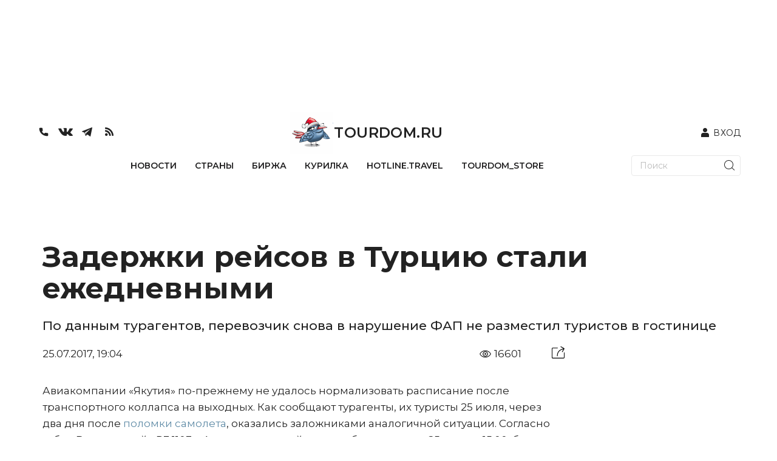

--- FILE ---
content_type: text/html; charset=utf-8
request_url: https://www.tourdom.ru/news/zaderzhki-reysov-v-turtsiyu-stali-ezhednevnymi.html
body_size: 373044
content:
<!doctype html>
<html data-n-head-ssr lang="ru" data-n-head="%7B%22lang%22:%7B%22ssr%22:%22ru%22%7D%7D">
  <head >
    <meta data-n-head="ssr" charset="utf-8"><meta data-n-head="ssr" name="viewport" content="width=device-width, initial-scale=1, maximum-scale=1"><meta data-n-head="ssr" data-hid="description" name="description" content="По данным турагентов, перевозчик снова в нарушение ФАП не разместил туристов в гостинице"><meta data-n-head="ssr" property="og:title" content="Задержки рейсов в Турцию стали ежедневными"><meta data-n-head="ssr" property="og:image" content="https://www.tourdom.ru/newapi/assets/"><meta data-n-head="ssr" property="og:type" content="article"><meta data-n-head="ssr" property="og:url" content="https://www.tourdom.ru/news/zaderzhki-reysov-v-turtsiyu-stali-ezhednevnymi.html"><meta data-n-head="ssr" property="og:description" content="По данным турагентов, перевозчик снова в нарушение ФАП не разместил туристов в гостинице"><meta data-n-head="ssr" property="og:site_name" content="Tourdom.ru"><meta data-n-head="ssr" property="og:locale" content="ru_RU"><meta data-n-head="ssr" property="twitter:title" content="Задержки рейсов в Турцию стали ежедневными"><meta data-n-head="ssr" property="twitter:description" content="По данным турагентов, перевозчик снова в нарушение ФАП не разместил туристов в гостинице"><meta data-n-head="ssr" property="twitter:site" content="@tourdomru"><meta data-n-head="ssr" property="twitter:card" content="summary"><meta data-n-head="ssr" property="twitter:image" content="https://www.tourdom.ru/newapi/assets/"><meta data-n-head="ssr" property="twitter:url" content="https://www.tourdom.ru/news/zaderzhki-reysov-v-turtsiyu-stali-ezhednevnymi.html"><title>Задержки рейсов в Турцию стали ежедневными</title><link data-n-head="ssr" rel="apple-touch-icon" sizes="180x180" href="/apple-touch-icon.png"><link data-n-head="ssr" rel="icon" sizes="32x32" href="/favicon-32x32.png"><link data-n-head="ssr" rel="icon" sizes="16x16" href="/favicon-16x16.png"><link data-n-head="ssr" rel="shortcut icon" href="/favicon.ico"><link data-n-head="ssr" rel="stylesheet" href="https://fonts.googleapis.com/css2?family=Montserrat:wght@100;300;400;500;600;700&amp;display=swap"><script data-n-head="ssr" src="https://yandex.ru/ads/system/header-bidding.js" async></script><script data-n-head="ssr" src="https://www.tourdom.ru/_ad/config.js" crossorigin="anonymous"></script><script data-n-head="ssr" src="https://yastatic.net/pcode/adfox/loader.js" crossorigin="anonymous"></script><script data-n-head="ssr" src="https://yandex.ru/ads/system/context.js" crossorigin="anonymous" async></script><script data-n-head="ssr" src="https://code.jquery.com/jquery-3.6.0.min.js" type="text/javascript"></script><script data-n-head="ssr" src="https://www.tourdom.ru/_ad/loader.js" crossorigin="anonymous"></script><script data-n-head="ssr" src="https://www.tourdom.ru/_ad/main.js" crossorigin="anonymous"></script><script data-n-head="ssr" src="https://www.tourdom.ru/_ad/announcement.js" crossorigin="anonymous"></script><script data-n-head="ssr" data-hid="gtm-script">if(!window._gtm_init){window._gtm_init=1;(function(w,n,d,m,e,p){w[d]=(w[d]==1||n[d]=='yes'||n[d]==1||n[m]==1||(w[e]&&w[e][p]&&w[e][p]()))?1:0})(window,navigator,'doNotTrack','msDoNotTrack','external','msTrackingProtectionEnabled');(function(w,d,s,l,x,y){w[x]={};w._gtm_inject=function(i){if(w.doNotTrack||w[x][i])return;w[x][i]=1;w[l]=w[l]||[];w[l].push({'gtm.start':new Date().getTime(),event:'gtm.js'});var f=d.getElementsByTagName(s)[0],j=d.createElement(s);j.async=true;j.src='https://www.googletagmanager.com/gtm.js?id='+i;f.parentNode.insertBefore(j,f);};w[y]('G-CQR9HQ8PXZ')})(window,document,'script','dataLayer','_gtm_ids','_gtm_inject')}</script><link rel="preload" href="/_nuxt/8ae94ac.js" as="script"><link rel="preload" href="/_nuxt/93fc217.js" as="script"><link rel="preload" href="/_nuxt/d7da06b.js" as="script"><link rel="preload" href="/_nuxt/be7f0b8.js" as="script"><link rel="preload" href="/_nuxt/e17340b.js" as="script"><link rel="preload" href="/_nuxt/8271921.js" as="script"><link rel="preload" href="/_nuxt/2572dd3.js" as="script"><link rel="preload" href="/_nuxt/80ef968.js" as="script"><link rel="preload" href="/_nuxt/38f2576.js" as="script"><style data-vue-ssr-id="00122704:0 17bc9ac2:0 17bc9ac2:1 63e2dbec:0 609ac636:0 72361ffd:0 1dc46ef8:0 5625fa7a:0">.svg-inline--fa,svg:not(:root).svg-inline--fa{overflow:visible}.svg-inline--fa{display:inline-block;font-size:inherit;height:1em;vertical-align:-.125em}.svg-inline--fa.fa-lg{vertical-align:-.225em}.svg-inline--fa.fa-w-1{width:.0625em}.svg-inline--fa.fa-w-2{width:.125em}.svg-inline--fa.fa-w-3{width:.1875em}.svg-inline--fa.fa-w-4{width:.25em}.svg-inline--fa.fa-w-5{width:.3125em}.svg-inline--fa.fa-w-6{width:.375em}.svg-inline--fa.fa-w-7{width:.4375em}.svg-inline--fa.fa-w-8{width:.5em}.svg-inline--fa.fa-w-9{width:.5625em}.svg-inline--fa.fa-w-10{width:.625em}.svg-inline--fa.fa-w-11{width:.6875em}.svg-inline--fa.fa-w-12{width:.75em}.svg-inline--fa.fa-w-13{width:.8125em}.svg-inline--fa.fa-w-14{width:.875em}.svg-inline--fa.fa-w-15{width:.9375em}.svg-inline--fa.fa-w-16{width:1em}.svg-inline--fa.fa-w-17{width:1.0625em}.svg-inline--fa.fa-w-18{width:1.125em}.svg-inline--fa.fa-w-19{width:1.1875em}.svg-inline--fa.fa-w-20{width:1.25em}.svg-inline--fa.fa-pull-left{margin-right:.3em;width:auto}.svg-inline--fa.fa-pull-right{margin-left:.3em;width:auto}.svg-inline--fa.fa-border{height:1.5em}.svg-inline--fa.fa-li{width:2em}.svg-inline--fa.fa-fw{width:1.25em}.fa-layers svg.svg-inline--fa{bottom:0;left:0;margin:auto;position:absolute;right:0;top:0}.fa-layers{display:inline-block;height:1em;position:relative;text-align:center;vertical-align:-.125em;width:1em}.fa-layers svg.svg-inline--fa{transform-origin:center center}.fa-layers-counter,.fa-layers-text{display:inline-block;position:absolute;text-align:center}.fa-layers-text{left:50%;top:50%;transform:translate(-50%,-50%);transform-origin:center center}.fa-layers-counter{background-color:#ff253a;border-radius:1em;box-sizing:border-box;color:#fff;height:1.5em;line-height:1;max-width:5em;min-width:1.5em;overflow:hidden;padding:.25em;right:0;text-overflow:ellipsis;top:0;transform:scale(.25);transform-origin:top right}.fa-layers-bottom-right{bottom:0;right:0;top:auto;transform:scale(.25);transform-origin:bottom right}.fa-layers-bottom-left{bottom:0;left:0;right:auto;top:auto;transform:scale(.25);transform-origin:bottom left}.fa-layers-top-right{right:0;top:0;transform:scale(.25);transform-origin:top right}.fa-layers-top-left{left:0;right:auto;top:0;transform:scale(.25);transform-origin:top left}.fa-lg{font-size:1.33333em;line-height:.75em;vertical-align:-.0667em}.fa-xs{font-size:.75em}.fa-sm{font-size:.875em}.fa-1x{font-size:1em}.fa-2x{font-size:2em}.fa-3x{font-size:3em}.fa-4x{font-size:4em}.fa-5x{font-size:5em}.fa-6x{font-size:6em}.fa-7x{font-size:7em}.fa-8x{font-size:8em}.fa-9x{font-size:9em}.fa-10x{font-size:10em}.fa-fw{text-align:center;width:1.25em}.fa-ul{list-style-type:none;margin-left:2.5em;padding-left:0}.fa-ul>li{position:relative}.fa-li{left:-2em;line-height:inherit;position:absolute;text-align:center;width:2em}.fa-border{border:.08em solid #eee;border-radius:.1em;padding:.2em .25em .15em}.fa-pull-left{float:left}.fa-pull-right{float:right}.fa.fa-pull-left,.fab.fa-pull-left,.fal.fa-pull-left,.far.fa-pull-left,.fas.fa-pull-left{margin-right:.3em}.fa.fa-pull-right,.fab.fa-pull-right,.fal.fa-pull-right,.far.fa-pull-right,.fas.fa-pull-right{margin-left:.3em}.fa-spin{animation:fa-spin 2s linear infinite}.fa-pulse{animation:fa-spin 1s steps(8) infinite}@keyframes fa-spin{0%{transform:rotate(0deg)}to{transform:rotate(1turn)}}.fa-rotate-90{-ms-filter:"progid:DXImageTransform.Microsoft.BasicImage(rotation=1)";transform:rotate(90deg)}.fa-rotate-180{-ms-filter:"progid:DXImageTransform.Microsoft.BasicImage(rotation=2)";transform:rotate(180deg)}.fa-rotate-270{-ms-filter:"progid:DXImageTransform.Microsoft.BasicImage(rotation=3)";transform:rotate(270deg)}.fa-flip-horizontal{-ms-filter:"progid:DXImageTransform.Microsoft.BasicImage(rotation=0, mirror=1)";transform:scaleX(-1)}.fa-flip-vertical{transform:scaleY(-1)}.fa-flip-both,.fa-flip-horizontal.fa-flip-vertical,.fa-flip-vertical{-ms-filter:"progid:DXImageTransform.Microsoft.BasicImage(rotation=2, mirror=1)"}.fa-flip-both,.fa-flip-horizontal.fa-flip-vertical{transform:scale(-1)}:root .fa-flip-both,:root .fa-flip-horizontal,:root .fa-flip-vertical,:root .fa-rotate-180,:root .fa-rotate-270,:root .fa-rotate-90{filter:none}.fa-stack{display:inline-block;height:2em;position:relative;width:2.5em}.fa-stack-1x,.fa-stack-2x{bottom:0;left:0;margin:auto;position:absolute;right:0;top:0}.svg-inline--fa.fa-stack-1x{height:1em;width:1.25em}.svg-inline--fa.fa-stack-2x{height:2em;width:2.5em}.fa-inverse{color:#fff}.sr-only{border:0;clip:rect(0,0,0,0);height:1px;margin:-1px;overflow:hidden;padding:0;position:absolute;width:1px}.sr-only-focusable:active,.sr-only-focusable:focus{clip:auto;height:auto;margin:0;overflow:visible;position:static;width:auto}.svg-inline--fa .fa-primary{fill:currentColor;fill:var(--fa-primary-color,currentColor);opacity:1;opacity:var(--fa-primary-opacity,1)}.svg-inline--fa .fa-secondary{fill:currentColor;fill:var(--fa-secondary-color,currentColor)}.svg-inline--fa .fa-secondary,.svg-inline--fa.fa-swap-opacity .fa-primary{opacity:.4;opacity:var(--fa-secondary-opacity,.4)}.svg-inline--fa.fa-swap-opacity .fa-secondary{opacity:1;opacity:var(--fa-primary-opacity,1)}.svg-inline--fa mask .fa-primary,.svg-inline--fa mask .fa-secondary{fill:#000}.fad.fa-inverse{color:#fff}
@import url(https://fonts.googleapis.com/css2?family=Montserrat:wght@100;300;400;500;600;700&display=swap);
@font-face{font-family:"Georgia";font-style:italic;font-weight:400;src:url(/_nuxt/fonts/Georgia-Italic.420972d.eot);src:local("Georgia Italic"),local("Georgia-Italic"),url(/_nuxt/fonts/Georgia-Italic.420972d.eot?#iefix) format("embedded-opentype"),url(/_nuxt/fonts/Georgia-Italic.f9ddae4.woff) format("woff"),url(/_nuxt/fonts/Georgia-Italic.f8ee38f.ttf) format("truetype")}@font-face{font-family:"Georgia";font-style:italic;font-weight:700;src:url(/_nuxt/fonts/Georgia-BoldItalic.165d6b0.eot);src:local("Georgia Bold Italic"),local("Georgia-BoldItalic"),url(/_nuxt/fonts/Georgia-BoldItalic.165d6b0.eot?#iefix) format("embedded-opentype"),url(/_nuxt/fonts/Georgia-BoldItalic.55d8ed8.woff) format("woff"),url(/_nuxt/fonts/Georgia-BoldItalic.c715b63.ttf) format("truetype")}@font-face{font-display:swap;font-family:"PFRegalDisplayPro";font-style:normal;font-weight:400;src:url(/_nuxt/fonts/pfregaldisplaypro-italic.e60aefc.eot);src:url(/_nuxt/fonts/pfregaldisplaypro-italic.e60aefc.eot?#iefix) format("embedded-opentype"),url(/_nuxt/fonts/pfregaldisplaypro-italic.ea3fdb9.woff) format("woff"),url(/_nuxt/fonts/pfregaldisplaypro-italic.7d473ba.ttf) format("truetype")}@font-face{font-display:swap;font-family:"PFRegalDisplayPro";font-style:normal;font-weight:700;src:url(/_nuxt/fonts/pfregaldisplaypro-bolditalic.99b161d.eot);src:url(/_nuxt/fonts/pfregaldisplaypro-bolditalic.99b161d.eot?#iefix) format("embedded-opentype"),url(/_nuxt/fonts/pfregaldisplaypro-bolditalic.38912ad.woff) format("woff"),url(/_nuxt/fonts/pfregaldisplaypro-bolditalic.71f6547.ttf) format("truetype")}@font-face{font-display:swap;font-family:"PFRegalDisplayPro";font-style:normal;font-weight:900;src:url(/_nuxt/fonts/pfregaldisplaypro-ublackitalic.c94eb73.eot);src:url(/_nuxt/fonts/pfregaldisplaypro-ublackitalic.c94eb73.eot?#iefix) format("embedded-opentype"),url(/_nuxt/fonts/pfregaldisplaypro-ublackitalic.ae481f9.woff) format("woff"),url(/_nuxt/fonts/pfregaldisplaypro-ublackitalic.de5e552.ttf) format("truetype")}@font-face{font-display:swap;font-family:"PragmaticaC";font-style:normal;font-weight:400;src:url(/_nuxt/fonts/pragmaticac.ac587b8.eot);src:url(/_nuxt/fonts/pragmaticac.ac587b8.eot?#iefix) format("embedded-opentype"),url(/_nuxt/fonts/pragmaticac.c354abf.woff) format("woff"),url(/_nuxt/fonts/pragmaticac.0824c3f.ttf) format("truetype")}@font-face{font-display:swap;font-family:"PragmaticaC";font-style:normal;font-weight:700;src:url(/_nuxt/fonts/pragmaticac-bold.5b6cdcc.eot);src:url(/_nuxt/fonts/pragmaticac-bold.5b6cdcc.eot?#iefix) format("embedded-opentype"),url(/_nuxt/fonts/pragmaticac-bold.937d343.woff) format("woff"),url(/_nuxt/fonts/pragmaticac-bold.960a1e6.ttf) format("truetype")}body,html{overflow:-moz-scrollbars-vertical}.footer_socs{display:flex;gap:20px}.mobile_push .close{height:40px;position:absolute;right:0;top:0;width:40px;z-index:9}.news-detail__content ul{line-height:22px;margin-top:-20px}.mobile_push{bottom:-4px;left:0;margin-bottom:-500px;position:fixed;transition:all 3s ease;-webkit-transition-duration:3s;-webkit-transition-property:all;-webkit-transition:all 3s ease;-moz-transition:all 3s ease;-o-transition:all 3s ease;width:100%;z-index:999}.mobile_push img{width:100%}.wrapper{background:#fff;border-radius:20px 20px 0 0;box-sizing:border-box;display:block;margin:0 auto;max-width:1200px;overflow-x:hidden;padding:0 20px;position:relative;width:auto;z-index:2}.underHeaderWrapper{padding-top:20px}.container .wrapper{border-radius:0}body{background:#fff;background-position:top;background-repeat:no-repeat;color:#4b4b4b;font-family:PragmaticaC,Arial,sans-serif;margin:0;overflow-x:hidden}html{font-size:14px;line-height:1.3}a{color:inherit;-webkit-text-decoration:none;text-decoration:none}img{border:0;height:auto;max-width:100%}.latestNewsList{margin-right:45px}.homeTopHotline{position:relative}.homeTopNewsImages .big{box-sizing:border-box;height:500px;margin-bottom:20px;width:560px}.homeTopNewsImages .big img{height:500px;width:100%}.homeTopNewsImages .small{background-position:50%;background-size:cover;height:500px;margin-bottom:40px;width:260px}.latestNewsListTitle{margin-top:0}.topHomeNews{margin-left:20px;margin-right:20px;margin-top:20px}.homeTopNewsImages{flex-wrap:wrap;justify-content:space-between;width:75%}.news-item__info{bottom:20px;left:0;line-height:1em;max-height:100%;padding:0 20px;position:absolute;width:100%}.news-item__date{padding-bottom:0}.news-item__title{color:#fff;font-family:PragmaticaC,Arial,sans-serif;font-size:22px;font-weight:700;margin-bottom:17px;padding:0}.news-item__info span:not([class]){background-color:#000;-webkit-box-decoration-break:clone;box-decoration-break:clone;color:inherit;line-height:normal;outline:0;outline:5px solid #000;padding-left:5px;padding-right:5px;position:relative;transition:all .3s;z-index:5}.news-item__category{color:#48eeff;font-family:PFRegalDisplayPro,Georgia,serif;font-size:18px;font-weight:700}.homeAnnouncement:hover .news-item__info span:not([class]),.homeTopNewsImages .small:hover .news-item__info span:not([class]){background-color:#eecc61;color:#090909;outline:5px solid #eecc61}.homeTopNewsImages .small{position:relative;word-wrap:break-word}.latestNewsList .item-more-link:not(.item-more-link--sect){background-color:#eecc61;color:#090909;display:block;font-family:PFRegalDisplayPro,Georgia,serif;font-size:18px;font-weight:700;margin-bottom:20px;padding:7px 10px;text-align:right;width:100%}.social{display:flex}.social__item{background-color:#5a5c5b;border-radius:50%;color:#fff;display:block;font-size:14px;height:30px;line-height:32px;margin:0 6px;position:relative;text-align:center;width:30px}.item-phone{margin:0;text-align:right}.item-phone__icon{float:right;margin-left:10px}.item-phone a{font-weight:700}.form__search-btn img{height:27px;width:27px}.homeTopHotline{margin:40px 20px 2px}.main-title{border-bottom:3px solid #eecc61;color:#4b4b4b;font-family:PFRegalDisplayPro,Georgia,serif;font-size:28px;font-size:2rem;font-weight:900;padding:0 0 4px}.main-title--img{border-bottom:none;padding-left:65px;position:relative}.main-title--img a,.main-title--img span{border-bottom:3px solid #eecc61;display:block}.main-title--img a img,.main-title--img span img{bottom:0;left:0;max-width:50px;position:absolute}.homeTopHotline__itemBig{width:860px}.homeTopHotline__itemSmall{width:260px}.homeTopHotline__item{background-position:50%;background-size:cover;height:500px;position:relative}.homeTopHotline__wrap{display:flex;justify-content:space-between}.homeTopHotline__itemBig .news-item__title{font-size:36px}.news-item__date,.news-item__name{color:#eecc61;font-weight:900;margin-bottom:5px;text-transform:uppercase}.homeTopHotline__wrap .homeTopHotline__item:hover .news-item__info .news-item__category span:not([class]),.homeTopHotline__wrap .news-item__category span:not([class]){background-color:#f30;color:#fff;outline:0;padding-left:5px;padding-right:5px}.homeTopHotline__item:hover .news-item__info span:not([class]){background-color:#eecc61;color:#090909;outline:5px solid #eecc61}.btn{background-color:#fff;border:1px solid #c9c9c9;cursor:pointer;display:inline-block;font-size:18px;font-size:1.285714285714286rem;font-weight:700;height:45px;line-height:45px;padding:0 16px;text-align:center;-webkit-text-decoration:none;text-decoration:none;vertical-align:top}.btn--dark{background-color:#597344;color:#fff}.barga__action,.barga__filter-input,.btn,.form button,.form input[type=submit],.form__input,.job-cv__link,.navicon,.video-item__btn,select.form__input{-webkit-appearance:none}.btn-block .btn,.btn-block .form__input{clear:none;margin-left:0;margin-right:0;text-align:inherit;width:50%}.icon-arrow-white{background-position:-43px -175px;height:18px;width:23px}.btn .icon{margin-left:5px}.js-subscription-form .btn{text-align:center}.btn-block .form__input{border-left:none;font-size:18px;font-size:1.285714285714286rem;height:45px;padding:0 30px;text-align:left}.subscribe{margin:40px 20px 20px}.subscribe .btn-block__wrapper{display:flex;justify-content:space-between}.latestNewsList{width:260px}.latestNewsList ul{align-items:center;display:flex;flex-wrap:wrap;justify-content:center;min-height:881px;padding:0}.latestNewsList li{display:block;margin-bottom:20px;position:relative;width:100%}.latestNewsListTitle{border-bottom:2px solid #6b6b6b;color:#4b4b4b;font-family:PFRegalDisplayPro,Georgia,serif;font-size:20px;font-weight:900;margin-bottom:25px}.item-phone__icon .icon-phone{font-size:30px;margin:4px 0}.telegram_button{background-color:#419fd9;background-position:50%;border-color:transparent;border-radius:3px;border-style:solid;color:#fff;display:flex;font-family:"Montserrat",Arial,sans-serif!important;font-size:18px!important;font-size:1.285714285714286rem;font-weight:600;height:45px;justify-content:center;line-height:1.55;line-height:39px;max-width:100%;text-align:center;width:415px;width:48%}.telegram_button img{height:33px;margin-top:3px}.telegram_button_img{margin-left:7px}.telegram_button_count{font-size:14px;font-weight:300;margin-left:3px}.banner_A1 div{display:block;margin:0 auto}.top_header{align-items:center;margin:20px}.top_header,.top_nav{display:flex;justify-content:space-between}.top_nav{border-bottom:1px solid #434142!important;margin-left:20px;margin-right:20px}.form input[type=search]{-webkit-appearance:none;background:#fff;border:1px solid #000;border-radius:0;box-sizing:border-box;max-width:175px}.form--search .form__input{border:none;padding:0 15px}.form__input{border:1px solid #c9c9c9;border-radius:0;box-shadow:none;min-height:35px;outline:0;padding:0 10px}.form button,.form input[type=submit]{-webkit-appearance:none;border-radius:0;box-shadow:none;cursor:pointer;outline:0}.form__search-btn{background:0 0;border:none;padding:4px 4px 0;position:absolute;right:5px;top:0}.form,.form__fieldset,.form__group{position:relative}.form__search-btn svg{margin:4px 0}.main-menu{display:flex;flex-grow:1;justify-content:space-between;list-style:none;margin:0;padding-left:0}.main-menu__item{display:inline-block;vertical-align:top}.main-menu__link{color:#090909;display:block;font-size:12.6px;height:100%;letter-spacing:1px;padding:1.142857142857143em .714285714285714em 16px;position:relative;text-transform:uppercase}.main-menu__link.nuxt-link-active{font-weight:700}.main-menu__link.nuxt-link-active:after{background:transparent;bottom:0;content:"";display:block;height:5px;left:0;position:absolute;width:100%}.main-menu__link:not(.nuxt-link-active):after{background:#eecc61;bottom:0;content:"";display:block;height:5px;left:0;position:absolute;transform:scaleX(0);transition:all .3s;width:100%}.main-menu__link:not(.nuxt-link-active):hover:after{transform:none}.homeAnnouncements{display:flex;justify-content:space-between}.homeAnnouncement{background-position:50%;background-size:cover;display:block;height:500px;margin:0 20px;position:relative;width:260px}.homeBottomHotline{display:flex;justify-content:space-between;margin-top:40px}.homeBottomHotlineItem{height:480px;position:relative;width:560px;word-wrap:break-word;margin:0 20px;overflow:hidden}.homeBottomHotlineItem__img img{width:100%}.homeBottomHotlineItem__img:before{background-color:rgba(0,0,0,.65);content:"";display:block;height:100%}.homeBottomHotlineItem__img:before,.homeBottomHotlineItem__info{content:"";left:0;position:absolute;top:0;width:100%}.homeBottomHotlineItem__info{max-height:100%;overflow:hidden;padding:20px}.homeBottomHotlineItem__category{background-color:#f30;-webkit-box-decoration-break:clone;box-decoration-break:clone;color:#fff;display:inline-block;font-family:PFRegalDisplayPro,Georgia,serif;font-size:1.285714285714286rem;font-weight:700;line-height:1em;margin-bottom:1.428571428571429rem;margin-right:10px;padding:2px 5px;position:relative;vertical-align:top;z-index:5}.homeBottomHotlineItem__list{color:#fff;position:relative;z-index:10}.homeBottomHotlineItem__list-item:first-child{margin-bottom:0;max-width:none;padding-bottom:0}.homeBottomHotlineItem__list-item{margin-bottom:1.428571428571429rem;max-width:250px;padding-bottom:1.428571428571429rem;position:relative}.homeBottomHotlineItem__list-item:first-child .homeBottomHotlineItem__name{font-size:36px;line-height:1;margin-bottom:.6em}.homeBottomHotlineItem__name{display:block;font-size:18px;font-size:1.285714285714286rem;font-weight:700}.homeBottomHotlineItem__list-item:first-child:after,.homeBottomHotlineItem__list-item:last-child:after{display:none}.homeBottomHotlineItem__list-item:after{border-bottom:1px solid #fff;bottom:0;content:"";display:block;left:0;position:absolute;width:150px}.homeBottomHotlineItem__more{background-color:rgba(0,0,0,.65);bottom:0;color:#fff;display:block;font-family:PFRegalDisplayPro,Georgia,serif;font-size:18px;font-weight:700;left:0;padding:6px 20px;position:absolute;right:0;text-align:right;z-index:15}.homeBottomHotlineItem-more-link-external{background-color:transparent}.homeTopNewsImages{display:flex}.logo-text{font-family:PFRegalDisplayPro,Georgia,serif;font-size:36px;font-weight:900;margin-left:6px;margin-top:13px}.header__logo{color:#4b4b4b}.lastSections{display:flex;justify-content:space-between;margin-top:40px}.lastSectionItem{height:500px;position:relative;width:260px;word-wrap:break-word;margin:0 20px;overflow:hidden}.lastSectionItem__img img{width:100%}.lastSectionItem__img:before{background-color:rgba(0,0,0,.65);content:"";display:block;height:100%}.lastSectionItem__img:before,.lastSectionItem__info{content:"";left:0;position:absolute;top:0;width:100%}.lastSectionItem__info{max-height:100%;overflow:hidden;padding:20px}.lastSectionItem__category{background-color:#eecc61;display:inline-block;font-size:18px;letter-spacing:1px;margin-bottom:1.428571428571429rem;margin-right:10px;padding:2px 5px;position:relative;text-transform:uppercase;vertical-align:top;z-index:5}.lastSectionItem__list{color:#fff;position:relative;z-index:10}.lastSectionItem__list-item:first-child{margin-bottom:0;max-width:none;padding-bottom:0}.lastSectionItem__list-item{margin-bottom:1.428571428571429rem;max-width:250px;padding-bottom:1.428571428571429rem;position:relative}.lastSectionItem__list-item:first-child .lastSectionItem__name{font-size:28px;line-height:1;margin-bottom:.6em}.lastSectionItem__name{display:block;font-size:18px;font-size:1.285714285714286rem;font-weight:700}.lastSectionItem__list-item:first-child:after,.lastSectionItem__list-item:last-child:after{display:none}.lastSectionItem__list-item:after{border-bottom:1px solid #fff;bottom:0;content:"";display:block;left:0;position:absolute;width:150px}.lastSectionItem__more{background-color:rgba(0,0,0,.65);bottom:0;color:#fff;display:block;font-family:PFRegalDisplayPro,Georgia,serif;font-size:18px;font-weight:700;left:0;padding:6px 20px;position:absolute;right:0;text-align:right;z-index:15}.lastSectionItem-more-link-external{background-color:transparent}.main155blocks{display:flex;flex-wrap:wrap;justify-content:space-between;margin-bottom:40px}.main155block{background-position:50%;background-size:cover;display:block;height:500px;margin-left:20px;margin-right:20px;margin-top:40px;position:relative;width:260px}.main155block:hover .news-item__info span:not([class]){background-color:#eecc61;color:#090909;outline:5px solid #eecc61}.main155blockBig{width:560px}.main155blockBig .news-item__title{font-size:36px}.quote-of-day{margin-bottom:40px}.blockquote{font-weight:700;margin-left:20px;margin-right:20px;text-align:justify}.blockquote__text .blockquote__content{color:inherit;display:inline;font-size:inherit;line-height:inherit;margin:0;padding:0;-webkit-text-decoration:none;text-decoration:none}.blockquote__text .blockquote__content:before{content:"\0201C";margin-right:7px}.blockquote__text .blockquote__content:after{content:"\0201D"}.more-link{margin:-10px 20px 0 0}.more-link .share{left:50%;position:absolute;top:0;transform:translateX(-50%)}.share+.more-link__text{max-width:calc(50% - 60px)}.ya-share2,.ya-share2 *{line-height:normal}.ya-share2{position:relative;z-index:1}.ya-share2__container,.ya-share2__container .ya-share2__item{font-family:"YS Text",Arial,sans-serif}.ya-share2__container_size_m{font-size:13px}.blockquote__text .blockquote__content:after,.blockquote__text .blockquote__content:before{display:inline;font-size:56px;font-size:4rem;line-height:.01;vertical-align:text-bottom}.ya-share2__list.ya-share2__list_direction_horizontal{margin-top:-2px}.share .ya-share2__list{background-color:#f1f3f2;box-shadow:-12px 0 #f1f3f2,12px 0 #f1f3f2}.ya-share2__list{list-style-type:none;margin:0;padding:0}.ya-share2__badge,.ya-share2__icon,.ya-share2__list{display:inline-block;vertical-align:top}.ya-share2__list.ya-share2__list_direction_horizontal>.ya-share2__item{display:inline-block;margin:2px 4px 0 0;padding:0;position:relative;vertical-align:top}.share .ya-share2__link{padding:0;text-align:center}.share .ya-share2__link,.social__link{line-height:32px;text-align:center}.share .ya-share2__badge{background:0 0!important;vertical-align:middle}.share .ya-share2__link,.social__link{background-color:#5a5c5b;border-radius:50%;display:block;height:30px;position:relative;width:30px}.share .ya-share2__container_size_m .ya-share2__item_service_facebook .ya-share2__icon,.share .ya-share2__container_size_m .ya-share2__item_service_twitter .ya-share2__icon,.share .ya-share2__container_size_m .ya-share2__item_service_vkontakte .ya-share2__icon{vertical-align:baseline}.icon-vkontakte,.share .ya-share2__container_size_m .ya-share2__item_service_vkontakte .ya-share2__icon{background-position:-190px -121px;height:10px;width:17px}.form__group .form__input.is-checking-fail~.spinner,.form__group .form__input.is-checking-ok~.spinner,.icon,.news-list__item--flash:before,.share .ya-share2__container_size_m .ya-share2__item_service_facebook .ya-share2__icon,.share .ya-share2__container_size_m .ya-share2__item_service_twitter .ya-share2__icon,.share .ya-share2__container_size_m .ya-share2__item_service_vkontakte .ya-share2__icon{background-image:url(/_nuxt/img/sprite.50fe6f4.png);background-size:208px 197px;display:inline-block;vertical-align:middle}.ya-share2__badge{border-radius:4px;color:#fff;overflow:hidden;position:relative}.blockquote__text{font-size:24px;font-size:1.714285714285714rem;margin-bottom:20px}.top_banner{margin:16px auto 40px;max-width:1200px;min-height:128px;position:relative;z-index:2}.ya-share2__link{-webkit-text-decoration:none;text-decoration:none;white-space:nowrap}.blockquote,.blockquote__author span,.btn--big,.card__author,.card__date,.card__title,h1,h2,h3,h4{font-family:PFRegalDisplayPro,Georgia,serif}.topActualNews,.topHomeNews{display:flex}.smallArticle{background-position:50%;background-size:cover;display:block;height:100%;width:100%}.homeAnnouncementWhite a{background-color:#f7f7f7;box-sizing:border-box;display:block;height:230px;margin-bottom:40px;padding-bottom:10px;padding-left:20px;padding-right:20px;position:relative}.homeAnnouncementWhite img{margin-bottom:10px;margin-left:-20px;margin-right:-20px;max-width:none;width:calc(100% + 40px)}.homeAnnouncementWhite .news-list__name{font-size:14px;font-weight:700;line-height:1.1}.homeAnnouncementWhite .news-list__date{bottom:5px;color:#6b6b6b;font-family:PFRegalDisplayPro,Georgia,serif;font-size:14px;font-weight:400;left:20px;line-height:24px;margin-bottom:0;position:absolute}.homeAnnouncementWhite .news-item__category{background-color:#000;bottom:15px;color:#48eeff;display:inline-block;font-size:14px;line-height:normal;outline:5px solid #000;position:absolute;right:20px;transition:all .3s;z-index:5}.main_content{width:860px}.row{display:flex;justify-content:space-between}.sidebar{max-width:260px}.shaded{background-color:#e3e6e5;padding:15px}.sidebar .news-list:not(:last-child){margin-bottom:40px}.link,p a{color:#5f8ba6}.news-list .list-unstyled{font-size:16px;font-size:1.142857142857143rem;margin-bottom:2.142857142857143rem}.list-unstyled{list-style:none;margin:0;padding-left:0}.news-list .list-unstyled li{margin-bottom:.714285714285714rem}.sidebar .main-title{margin-bottom:10px}.shaded .more-link:after,.shaded .more-link:before{content:normal}.shaded .more-link{background-color:#e3e6e5;margin-bottom:.714285714285714rem;margin-left:0;text-align:left}.shaded .more-link__text{padding:0}.page_margin{margin:20px 20px 0}h1,h2,h3,h4{font-weight:900}h1{font-size:36px;font-size:2.571428571428572rem}.article_buttons{width:100%}.row31_wrap{margin:20px 20px 0}.news-detail__title:only-child{margin-bottom:2.857142857142857rem}.news-detail__title{font-size:48px;font-weight:700;line-height:1.1}.news-detail__title,.news-detail__top-info .news-detail__date{background-position:50%;color:#222;font-family:"Montserrat",Arial,sans-serif}.news-detail__top-info .news-detail__date{font-size:17px;font-weight:400;line-height:1.2}.news-detail__top-info .news-detail__views img{opacity:1;vertical-align:text-top;width:21px}.news-detail__top-info .news-detail__author{color:#999;font-weight:300}.news-detail__top-info .news-detail__author,.news-detail__top-info .news-detail__views{background-position:50%;font-family:"Montserrat",Arial,sans-serif;font-size:17px;line-height:1.2}.news-detail__top-info .news-detail__views{color:#222;font-weight:400}h1,h2,h3,h4,h5,h6{margin-top:0}.news-detail__title .news-count{font-size:.7em}.row31block{background-position:50%;background-size:cover;display:block;height:500px;margin-left:0;margin-right:0;margin-top:0;position:relative;width:260px}.row31blockBig,.row31blockBig2{width:560px}.row31blockBig .news-item__title,.row31blockBig2 .news-item__title{font-size:36px}.row31block:hover .news-item__info span:not([class]){background-color:#eecc61;color:#090909;outline:5px solid #eecc61}.w100{width:100%}.news-detail__title{margin:10px 0 20px}.news-detail__date{font-weight:900}.news-detail__author,.news-detail__date{font-size:18px}.news-detail__author,.news-detail__date,.news-detail__subtitle--sm,.news-item__date,.news-item__name{font-family:PFRegalDisplayPro,Georgia,serif}.news-detail__author{background-position:50%;color:#999;font-family:"Montserrat",Arial,sans-serif;font-size:17px;font-weight:400;line-height:1.2}.news-detail__date{font-size:18px}.news-detail__date,.news-detail__subtitle--sm,.news-item__date,.news-item__name{font-family:PFRegalDisplayPro,Georgia,serif}.news-detail__views{font-size:18px;font-size:1.285714285714286rem;margin-left:30px}.news-detail__author,.news-detail__date,.news-detail__views{display:inline-block;margin-bottom:1.428571428571429rem;vertical-align:top}.article,.article p{font-size:17px;font-weight:400;line-height:1.6;margin-bottom:30px}.article,.article p,.news-detail__subtitle{background-position:50%;color:#222;font-family:"Montserrat",Arial,sans-serif}.news-detail__subtitle{font-size:21px;font-weight:500;line-height:1.5}.article{font-size:18px;line-height:1.7}.article-in-article1--ext{background-color:#f7f7f7;border-top:none;cursor:pointer;float:right;font-size:14px;margin:2.142857142857143rem 0 2.142857142857143rem 2.142857142857143rem;padding:1.428571428571429rem 1.428571428571429rem .714285714285714rem;width:415px}.article-in-article1--ext .article-in-article1__img{float:right;margin-left:1.428571428571429rem}.article-in-article1__img{float:left;margin-bottom:1.428571428571429rem;max-width:150px}.article-in-article1--ext .article-in-article1__title{font-size:18px}.article-in-article1__title{display:block;line-height:1.3;margin-bottom:.714285714285714rem}.article-in-article1--ext .article-in-article1__subtitle{color:#5f8ba6;font-size:inherit;font-style:normal;margin-bottom:.714285714285714rem}.article-in-article1--ext .article-in-article1__text{clear:none;color:inherit;margin-bottom:0}.article-in-article1__source{position:relative;text-align:right}.article-in-article1__source:before{border-bottom:2px solid #4b4b4b;content:"";display:block;height:0;left:0;margin-top:-1px;position:absolute;top:50%;width:100%}.article-in-article1--ext .article-in-article1__source:before{border-bottom-width:1px}.article-in-article1__link{background-color:#f7f7f7;color:#4b4b4b;display:inline-block;font-size:18px;font-weight:700;padding:2px 5px 2px 17px;position:relative;vertical-align:top}.new_article{padding:5px 0}.news-detail__row{display:flex;justify-content:space-between}.news-detail__row .news-detail__content{width:860px}.news-detail__sidebar{max-width:260px}.news-list--most-read{margin:0}.news-detail__row .news-list__item,.section-news .news-list__item{margin-bottom:20px}.news-list__img{margin-bottom:10px}.news-list__img img{display:block}.news-list__date--colored{color:#798e7f;font-weight:700}.news-list__date{font-weight:700}.news-list__views{color:#6b6b6b;float:right;font-family:PragmaticaC,Arial,sans-serif;font-size:16px;font-weight:400;line-height:1.5}.news-list__name{font-size:18px;font-size:1.285714285714286rem}.news-count{color:#c2c2c2;font-family:PFRegalDisplayPro,Georgia,serif;font-weight:700}.news-list--big .more-link{margin-top:0}.more-link{background-color:#fff;clear:both;font-size:18px;margin-top:-.714285714285714rem;position:relative}.filter__count,.filter__footer,.item-phone,.more-link{text-align:right}.news-list--big .main-title+.news-list__item,.news-list--big .news-list__item:first-of-type{border-top:none;padding-top:0}.news-detail .news-list__item,.section-news .news-list__item{margin-bottom:2.142857142857143rem}.news-list__img{display:block;margin-bottom:.714285714285714rem;position:relative}.news-list--big .news-list__left:after{clear:both;content:"";display:table}.news-list--big .news-list__content,.news-list--big .news-list__content:only-child,.news-list--big .news-list__left{float:left;margin-left:0;margin-right:0;text-align:inherit}.news-list--big .news-list__name{display:inline-block;font-size:37px;font-size:2.642857142857143rem;line-height:1}.news-list__name{font-weight:700}.forum .news-list__desc,.news-list--big .news-list__info:not(:last-child),.news-list--big .news-list__name,.news-list--big .news-list__text:not(:last-child){margin-bottom:1.428571428571429rem}.news-list--big .news-list__text{font-size:16px}.news-list--big .news-list__date{color:inherit;font-weight:900;margin-right:30px}.news-list__date{line-height:24px;margin-bottom:5px}.news-list--big .news-list__author,.news-list__date{font-family:PFRegalDisplayPro,Georgia,serif;font-size:18px}.news-list--big .news-list__author{font-weight:700;white-space:nowrap}.news-list--big .news-list__left{clear:none;padding-right:20px;width:30%}.news-list--big .news-list__content{clear:none;width:70%}.article-in-article1__link,.article__copy,.article__img-caption,.item-more-link,.main-section--hotline .bignews__category,.more-link__text,.result-msg{font-family:PFRegalDisplayPro,Georgia,serif}.more-link:before{border-bottom:2px solid #6b6b6b;content:"";display:block;height:0;left:0;position:absolute;top:.9em;width:100%}.more-link__text{background-color:inherit;color:#6b6b6b;display:inline-block;font-weight:700;padding:2px 5px 2px 17px;position:relative;vertical-align:top;z-index:1}.article__info{clear:both;margin:2.857142857142857rem 0 2.142857142857143rem}.article__tags{font-size:18px;font-size:1.285714285714286rem;margin-bottom:5px;text-transform:uppercase}.article__tag{float:left;font-weight:700;width:150px}.article__tag-name{float:left;margin-right:10px}.article__info a:not([class]){color:inherit}.article__tags:after{clear:both;content:"";display:table}.article_buttons{display:flex;justify-content:space-between}.footer{background-color:#4a4a4a;color:#c2c2c2;line-height:1.5;margin-top:40px;padding:2.857142857142857rem 0;position:relative;z-index:2}footer .container{display:block;float:none;margin-left:auto;margin-right:auto;max-width:1200px;padding-left:20px;padding-right:20px;width:auto}.footer__adv-item{clear:none;float:left;margin-left:0;margin-right:0;padding:0 20px;text-align:inherit;width:33.33333333333333%}.footer__adv-title--img{padding-left:50px}.footer__adv-title{font-size:18px;font-size:1.285714285714286rem;font-weight:700;margin-bottom:5px;position:relative}.footer a{color:#5f8ba6}.footer__adv{font-size:14px;margin:0 -20px 60px}.footer a[href^="tel:"],.footer__adv-title a{color:inherit}.footer__adv-img img,.footer__adv-title img{bottom:5px;left:0;max-width:40px;position:absolute}.footer__adv-img img{margin-bottom:-5px}.footer__bottom{font-size:11px}*,:after,:before{box-sizing:border-box}.footer__adv:after{clear:both;content:"";display:table}footer .social{display:flex;margin:0;padding:0}.news-list--big .news-list__item:after{clear:both;content:"";display:table}.news-list--big .news-list__item{border-top:1px solid;border-top-color:initial;padding-top:3.214285714285714rem}.social__item a{color:#fff}.tooltip{display:block!important;z-index:10000}.tooltip .tooltip-inner{background:#000;border-radius:16px;color:#fff;padding:5px 10px 4px}.tooltip .tooltip-arrow{border-color:#000;border-style:solid;height:0;margin:5px;position:absolute;width:0;z-index:1}.tooltip[x-placement^=top]{margin-bottom:5px}.tooltip[x-placement^=top] .tooltip-arrow{border-bottom-color:transparent!important;border-left-color:transparent!important;border-right-color:transparent!important;border-width:5px 5px 0;bottom:-5px;left:calc(50% - 5px);margin-bottom:0;margin-top:0}.banner_margin_bottom{margin-bottom:40px}.tooltip[x-placement^=bottom]{margin-top:5px}.tooltip[x-placement^=bottom] .tooltip-arrow{border-left-color:transparent!important;border-right-color:transparent!important;border-top-color:transparent!important;border-width:0 5px 5px;left:calc(50% - 5px);margin-bottom:0;margin-top:0;top:-5px}.tooltip[x-placement^=right]{margin-left:5px}.tooltip[x-placement^=right] .tooltip-arrow{border-bottom-color:transparent!important;border-left-color:transparent!important;border-top-color:transparent!important;border-width:5px 5px 5px 0;left:-5px;margin-left:0;margin-right:0;top:calc(50% - 5px)}.tooltip[x-placement^=left]{margin-right:5px}.tooltip[x-placement^=left] .tooltip-arrow{border-bottom-color:transparent!important;border-right-color:transparent!important;border-top-color:transparent!important;border-width:5px 0 5px 5px;margin-left:0;margin-right:0;right:-5px;top:calc(50% - 5px)}.tooltip.popover .popover-inner{background:#f9f9f9;border-radius:5px;color:#000;padding:24px}.tooltip.popover .popover-arrow{border-color:#f9f9f9}.tooltip[aria-hidden=true]{opacity:0;transition:opacity .15s,visibility .15s;visibility:hidden}.tooltip[aria-hidden=false]{opacity:1;transition:opacity .15s;visibility:visible}div.search-item{border-bottom:1px solid;margin:0 0 1.5em;padding:0 0 1.5em}div.search-item h4{font-family:inherit;font-size:145%;font-weight:700;line-height:1.2;margin:1.3em 0 .4em}div.search-item h4 div.search-item-date{color:#6b6b6b;display:inline-block;float:none;font-family:pfregaldisplaypro,Georgia,serif;font-weight:700;margin-right:15px;vertical-align:top}div.search-item h4 a,div.search-item h4 div.search-item-date{-webkit-text-decoration:none;text-decoration:none}div.search-preview{margin:.5em 0}div.search-item b{color:#4b4b4b}b,optgroup,strong{font-weight:700}div.search-item,table.search-filter td{border-color:#e9e9e9}.news-detail__views img{opacity:.5;vertical-align:text-top;width:30px}.latestNewsList li .flash_icon{left:-30px;position:absolute;top:0;width:24px}.news-list__views img{background-position:-138px -117px;height:16px;opacity:.5;vertical-align:text-top;width:30px}.banner_w100 *{width:100%!important}.sidebar_margin{margin-right:20px}.bottom_banner{margin-top:20px}.article__img-caption{color:#aba8a8;font-size:18px;font-size:1.285714285714286rem;font-weight:700;padding-bottom:5px}.banner-rastyazka{margin-top:25px}.vueFlash .article{background-color:#fff706;background-image:url(/_nuxt/img/flash_yellow.1df500b.jpeg);background-position:100% 100%;background-repeat:no-repeat;padding:20px;position:relative}.vueFlash{color:#222;position:relative}.vueFlash p{background-position:50%;border-color:transparent;border-style:solid;color:#222!important;font-family:montserrat,Arial,sans-serif!important;font-size:17px!important;font-weight:600!important;letter-spacing:0;line-height:1.35!important}.vueFlash .news-detail__top-info{padding-left:100px}.vueFlash:after{background-image:url(/_nuxt/img/new_flash_icon.fe006df.png);background-size:100%;content:"";height:65px;left:15px;position:absolute;top:0;width:65px}.vueFlash .news-detail__header h1{background-position:50%;border-color:transparent;border-style:solid;color:#222;font-family:montserrat,Arial,sans-serif;font-size:24px;font-weight:700;letter-spacing:0;line-height:1.2;margin-top:20px}.article a:not([class]){color:#5f8ba6}.banner_a5{margin:0 20px}.new_article_author{border:0}#__layout .subscribe .btn-block .btn{background-color:#597344!important;color:#fff!important}.home_slider_anons_title{margin-bottom:40px}input::-webkit-search-cancel-button,input::-webkit-search-decoration,input::-webkit-search-results-button,input::-webkit-search-results-decoration{display:none}.marquee-text-text{animation-duration:40s!important}.author{align-content:center;align-items:center;background-attachment:fixed;background-color:#aea292;background-position:50%;background-repeat:no-repeat;background-size:cover;border:0 solid transparent;border-radius:5px;display:flex;flex-direction:column;flex-wrap:wrap;height:296px;justify-content:center;margin-bottom:20px;text-transform:uppercase;width:100%}.author span{display:flex;font-size:44px;font-weight:600;line-height:1.1;max-width:1000px;text-align:center}.author span,.author span small{background-position:50%;border-color:transparent;border-style:solid;color:#fff;font-family:"Montserrat",Arial,sans-serif}.author span small{font-size:17px;font-weight:400;line-height:1.2}.author span::selection{background:transparent}.author span::-moz-selection{background:transparent}.author_item span{color:#000;font-size:12px;font-weight:400;letter-spacing:0;margin-bottom:8px}.author_item span,.author_item strong{display:block;font-family:"Montserrat"}.author_item strong{color:#222;font-size:18px;font-weight:600;line-height:1.35;margin-bottom:10px}.author_item{padding-left:20px;padding-right:20px}.author_item p{color:#000;font-family:"Montserrat";font-size:15px;font-weight:300;line-height:1.55;margin:0}.sidebar_group{display:flex;margin-bottom:10px}.sidebar_icon img{height:40px;margin-right:15px;max-width:40px;width:40px}.author_item{min-width:280px}.author_row{margin-bottom:20px}.author_sub{background-position:50%;border-color:transparent;border-style:solid;color:#fff;font-family:"Montserrat",Arial,sans-serif;font-size:26px;font-weight:400;line-height:1.1;text-transform:none}.textFieldWrap label span{color:red}.lk h3{color:#4b4b4b;font-family:"Montserrat",Arial,sans-serif;font-size:16px}.author_swiper_wrapper{align-items:center;display:flex;height:300px}.author_link:not(.nuxt-link-active):after{background:#aea292;bottom:0;content:"";display:block;height:5px;left:0;position:absolute;transform:scaleX(0);transition:all .3s;width:100%}.lk :focus{outline:none}.lk p{font-size:14px}.lk a{color:#000;font-family:"Montserrat",Arial,sans-serif;font-size:15px;font-weight:400;line-height:1.25}.lk{margin-top:20px}.lk,.lkTitleWithActions{display:flex;justify-content:space-between}.lkTitleWithActions{margin-bottom:20px}.lk .lkTitleWithActions h1{margin-bottom:0!important;padding-bottom:0!important}.lk_btn{font-weight:400!important}.textFieldWrap input{border:1px solid #cdcdcd;box-sizing:border-box;font-size:14px;height:35px;padding:10px;width:100%}.form-group{position:relative}.form-group+.form-group{margin-top:30px}.form-label{background-color:#fff;color:#000;font-size:.75em;left:8px;padding:3px;position:absolute;top:8px;transition:transform .15s ease-out,font-size .15s ease-out;z-index:10}.focused .form-label{font-size:.75em;transform:translateY(-90%)}.form-input{border:0;box-shadow:0 1px 0 0 #e5e5e5;outline:0;padding:12px 0 5px;position:relative;transition:box-shadow .15s ease-out;width:100%}.textFieldWrap textarea{border:1px solid #cdcdcd;box-sizing:border-box;font-size:14px;height:100px;padding:10px;width:100%}.form-input:focus{box-shadow:0 2px 0 0 #ffe16b}.form-input.filled{box-shadow:0 2px 0 0 #90ee90}.lk_auto_btn{display:inline-block!important;margin:0!important;padding:0 30px!important;width:auto!important}.lk_sidebar{border-right:1px solid #c2c2c2;margin-bottom:100px;margin-right:20px;width:275px}.lk_content{width:calc(100% - 230px)}.sidebar_title{color:#000;font-family:"Montserrat",Arial,sans-serif;font-size:17px;font-weight:600;line-height:1.25;margin-bottom:15px;margin-top:0}.lk_sidebar ul{margin:0;padding:0}.lk_sidebar ul li{display:block;font-size:14px;margin-bottom:20px}.fade-enter-active,.fade-leave-active{transition:opacity .4s linear}.fade-enter,.fade-leave-to{opacity:0}.text_input input{border:1px solid #cdcdcd;box-sizing:border-box;font-size:14px;height:35px;margin-top:20px;padding:10px;width:100%}.authModalOverlay{background:#2c3e50;content:"";cursor:pointer;opacity:.6;z-index:998}.authModal,.authModalOverlay{bottom:0;left:0;position:absolute;position:fixed;right:0;top:0}.authModal{background:#fff;border-radius:10px;box-shadow:0 5px 5px rgba(0,0,0,.2);box-sizing:border-box;height:-moz-fit-content;height:fit-content;margin:auto;text-align:center;transform:none;width:-moz-fit-content;width:fit-content;width:400px;z-index:999}.authModal form{margin:0 20px 20px}.authModal .lk_btn_confirmation{background-color:#86d1c6;background-position:50%;border:1px solid transparent;border-radius:5px;font-weight:600!important;height:45px;line-height:1.55;line-height:45px;transition:background-color .2s ease-in-out,color .2s ease-in-out,border-color .2s ease-in-out}.authModal .lk_btn_confirmation,.authModal .noLogin{color:#000;font-family:"Montserrat",Arial,sans-serif;font-size:17px}.authModal .noLogin{font-weight:600;line-height:1.2;margin-bottom:10px;margin-top:40px}.authModal .reg_btn{background-position:50%;background:#fff;border:1px solid transparent;border-radius:5px;box-shadow:0 0 5px 0 rgba(0,0,0,.3);color:#999;font-family:"Montserrat",Arial,sans-serif;font-size:17px;font-weight:600!important;height:45px;line-height:1.55;line-height:45px;transition:background-color .2s ease-in-out,color .2s ease-in-out,border-color .2s ease-in-out}.authModal .reg_btn:hover{background-color:#86d1c6;background-image:none;color:#000}.authModalSmall{color:#000;font-family:"Montserrat",Arial,sans-serif;font-size:14px;font-weight:300;line-height:1.2;margin-top:20px}.authModal .lk_btn_confirmation:hover{background-color:#008f7c;background-image:none;color:#fff}.authModal .text_input input{background-position:50%;border:1px solid #bdbdbd;border-radius:5px;height:47px;line-height:47px}.authModalTitle{background-color:#e8f0e7;background-position:50%;border-radius:10px;color:#000;font-family:"Montserrat",Arial,sans-serif;font-size:21px;font-weight:600;height:53px;line-height:53px}.lk_btn{background-color:#d8d8d8;border:0;color:#4b4b4b;cursor:pointer;display:inline-block;font-size:14px;height:35px;margin-top:20px;text-align:center;width:100%}.lk h1{color:#000;font-family:"Montserrat",Arial,sans-serif;font-size:17px;font-weight:600;line-height:1.25;margin-bottom:15px;margin-top:0}.lk_btn_confirmation{background-color:#ffe16b;color:#000}.lk-row{display:flex;margin-bottom:20px;margin-left:-20px;margin-right:-20px}.lk-col-4{width:33.3333333333333%}.lk-col-12,.lk-col-4{box-sizing:border-box;padding:0 20px}.lk-col-12{width:100%}.lk-col-6{width:50%}.lk-col-3,.lk-col-6{box-sizing:border-box;padding:0 20px}.lk-col-3{width:25%}.lk-form-group{border-bottom:1px solid #ccc;margin-bottom:20px;padding-bottom:20px}#uploader{align-items:center;border:2px dashed #ffe16b;border-radius:10px;cursor:pointer;display:flex;height:35px;justify-content:center;padding:0 16px;text-align:center;width:100%}#uploader input{display:none}#uploader p{color:#000;font-size:12px}#uploader p span{color:#a3af05;font-weight:700}.upload{margin-bottom:0}.upload,.upload .ext{align-items:center;display:flex}.upload .ext{border-radius:10px;height:48px;justify-content:center;margin-right:16px;width:56px}.upload .ext p{color:#fff;font-size:14px;font-weight:700}.upload .name-container{display:flex;font-size:15px;justify-content:space-between}.upload .name-container .filename{color:#424242;font-weight:700;margin-right:16px}.upload .name-container div{align-items:center;display:flex}.upload .name-container div p:first-child{color:#9d9d9d}.upload .name-container div p:nth-child(2){color:#e4e4e4;cursor:pointer;margin-left:16px}.upload .upload-details{width:100%}.upload .upload-bar{background-color:#ebf6f4;border-radius:5px;margin-top:8px;width:100%}.upload .upload-bar .upload-progress{background-color:#a3af05;border-radius:5px;height:10px;margin-bottom:10px;transition:all .4s}.control{cursor:pointer;display:block;font-size:14px;margin-bottom:15px;padding-left:22px;position:relative}.control input{opacity:0;position:absolute;z-index:-1}.control__indicator{background:#e6e6e6;height:15px;left:0;position:absolute;top:2px;width:15px}.control--radio .control__indicator{border-radius:50%}.control input:checked:focus~.control__indicator,.control input:checked~.control__indicator,.control:hover input:not([disabled]):checked~.control__indicator{background:#ffe16b}.control input:disabled~.control__indicator{opacity:.6;pointer-events:none}.control__indicator:after{content:"";display:none;position:absolute}.control input:checked~.control__indicator:after{display:block}.control--checkbox .control__indicator:after{border:solid #000;border-width:0 2px 2px 0;height:8px;left:6.5px;top:3px;transform:rotate(45deg);width:3px}.control--checkbox input:disabled~.control__indicator:after{border-color:#7b7b7b}.control--radio .control__indicator:after{background:#fff;border-radius:50%;height:6px;left:7px;top:7px;width:6px}.control--radio input:disabled~.control__indicator:after{background:#7b7b7b}.servicesWrap{display:flex;flex-wrap:wrap;justify-content:space-between}.servicesWrap .serviceWrap{width:33.33333%}.hbnone{background-position:50%;background-size:cover;border-radius:7px;box-shadow:0 0 20px 0 #ccc;height:400px;width:260px}.hb2{width:560px}.hb3{width:860px}.photoGrade{bottom:15px;display:flex;justify-content:center;padding:10px 35px;position:absolute;width:100%;z-index:2}.photoInItem,.photoOutItem{position:relative}.photoInItem:after,.photoOutItem:after{background-image:url(/_nuxt/img/poloska_dark.076475a.png);background-position:bottom;background-repeat:no-repeat;background-size:100%;content:"";height:100%;left:0;opacity:.6;position:absolute;width:100%}.readed{color:#ccc!important}.photoGrade span{color:#fff!important}.lk-delete-link{color:red;display:inline-block;font-size:12px!important;font-weight:400!important;margin-top:10px;-webkit-text-decoration:underline!important;text-decoration:underline!important}.countryHotels_row{width:100%}.image-container{width:100%!important}.show-img{max-width:100%!important}.countryHotels_row strong,.hide3{display:-webkit-box!important;overflow:hidden;text-overflow:ellipsis;-webkit-line-clamp:3;line-clamp:3;-webkit-box-orient:vertical}.country_hotel_swiper_wrapper{height:150px!important;margin-bottom:20px}.countryHotels_row p{display:-webkit-box;overflow:hidden;text-overflow:ellipsis;-webkit-line-clamp:3;line-clamp:3;-webkit-box-orient:vertical}.hotelUsersCan{margin-bottom:20px;margin-top:40px}.hotelTitle{background-position:50%;color:#000;font-family:"Montserrat",Arial,sans-serif;font-size:22px;font-weight:700;line-height:1.2;margin-bottom:25px;text-align:center}.hotelUsersCanWrap{display:flex;flex-wrap:wrap;justify-content:space-between}.hotelUsersCanElement{color:#000;font-family:"Montserrat",Arial,sans-serif;font-size:17px;font-weight:300;line-height:1.55;margin-bottom:20px;text-align:center;width:360px}.hotelUsersCanElement span{font-weight:400}.hotelUsersCanIcon{display:block;margin:10px auto;width:40px}.allHotels{background-position:50%;border:1px solid #ffd52e;border-radius:5px;color:#000;cursor:pointer;display:block;font-family:"Montserrat",Arial,sans-serif;font-size:17px;font-weight:600;height:45px;line-height:45px;margin:15px auto 40px;max-width:330px;text-align:center;transition:background-color .2s ease-in-out,color .2s ease-in-out,border-color .2s ease-in-out;width:100%}.allHotels:hover{background:#ffe16b}.allHotelsOverlay,.giftDialogOverlay,.reviewDialogOverlay{background:rgba(26,26,26,.5);height:100%;left:0;position:fixed;top:0;width:100%;z-index:5}.hotelBody .newFooter{position:relative;z-index:-1}.stories_swiper_slide_wrap{width:100%}.allHotelsWrap{width:600px;z-index:99}.allHotelsWrap,.giftDialogWrap{background:#fff;box-sizing:border-box;left:50%;padding:20px;position:fixed;top:50%;transform:translate(-50%,-50%)}.giftDialogWrap{width:560px;z-index:9}.reviewDialogWrap .hotelTitle{color:#000;font-size:27px;font-weight:700;margin-top:20px}.reviewDialogWrap form{margin-top:-20px;padding:0 20px}.reviewDialogWrap span{color:#000;display:block;font-family:"Montserrat",Arial,sans-serif;font-size:20px;font-weight:300;line-height:1.55;margin-bottom:0}.reviewDialogWrap textarea:focus{outline:none}.reviewDialogWrap textarea{border:0;border-bottom:1px solid #c9c9c9;font-family:"Montserrat",Arial,sans-serif;font-size:16px;height:100px;line-height:1.33;padding:10px 0;resize:vertical;width:100%}.reviewDialogWrap{background:#fff;box-sizing:border-box;left:50%;padding:20px;position:fixed;top:50%;transform:translate(-50%,-50%);width:560px;z-index:9}.giftDialogImage{background-position:50%;background-size:cover;height:350px;margin-left:-20px;margin-right:-20px;margin-top:-20px;width:calc(100% + 40px)}.giftDialogContent{color:#000;font-family:"Montserrat",Arial,sans-serif;font-size:16px;font-weight:400;line-height:1.55;margin-top:17px;padding:20px;text-align:center}.t431__table{border-collapse:collapse;table-layout:auto}.t431__table,.t431__tbody,.t431__td,.t431__th{padding:0;text-align:left}.t431__evenrow{background:#fff8d9!important}.t431__th{border-color:#000;border-width:0 0 1px;font-size:12px;font-weight:400}.t431__tdscale_1 .t431__td,.t431__tdscale_1 .t431__th{padding:20px}.t431__td,.t431__th{padding:20px;vertical-align:top}.t431__table,.t431__tbody,.t431__td,.t431__th{text-align:left!important}.hotelInfoNameStar{height:14.5px;margin-right:3px}.hotelInfoNameStars{margin-left:5px}.hotelInfoNameAndStars{display:flex}.hotelInfoName{font-size:22px;font-weight:700}.hotelInfoName,.hotelInfoPlace{color:#000;font-family:"Montserrat",Arial,sans-serif;line-height:1.25}.hotelInfoPlace{font-size:19px;font-weight:600;margin-bottom:5px;margin-top:5px}.hotelInfoDescription{color:#000;font-family:"Montserrat",Arial,sans-serif;font-size:17px;font-weight:400;line-height:1.45;margin-top:20px;max-width:560px}.hotelInfoTimeWrap img{width:40px}.hotelInfoWeatherWrap img{height:40px;width:40px}.hotelInfoRight{width:560px}.hotelInfoTimeAndWeather{display:flex;margin-bottom:30px}.hotelInfoTimeWrap{margin-right:50px}.hotelInfoTimeWrap,.hotelInfoWeatherWrap{align-items:center;display:flex}.hotelInfoTimeWrap span,.hotelInfoWeatherWrap span{display:block;font-size:17px;margin-left:10px}.hotelInfoServicesTitle,.hotelInfoTimeWrap span,.hotelInfoWeatherWrap span{color:#000;font-family:"Montserrat",Arial,sans-serif;font-weight:600;line-height:1.25}.hotelInfoServicesTitle{font-size:19px;margin-bottom:20px;margin-top:19px}.hotelInfoServicesItem span{font-size:17px}.hotelPricesWrap{display:flex;justify-content:space-between}.hotelPricesItem{display:block;max-width:260px;width:25%}.hotelPricesItem strong{font-size:17px;font-weight:600;margin-bottom:10px;margin-right:5px;text-align:center}.hotelPrices{margin-bottom:40px;padding-bottom:10px}.hotelPrices .hotelTitle{margin-bottom:30px}.hotelPricesItem span{font-size:17px;font-weight:400;text-align:center}.hotelInfoServicesWrap{display:flex;flex-wrap:wrap;justify-content:space-between}.hotelInfoServicesItem{align-items:center;display:flex;margin-bottom:20px;width:50%}.hotelInfoServicesItem img{height:40px;margin-right:10px;width:40px}.hotelInfo{margin-bottom:40px}.hotelInfoWrap{display:flex;justify-content:space-between}.hotelInfoLeft{width:560px}.hotelInfoSoc img{height:30px;opacity:1;transition:all .3s;width:30px}.hotelInfoSoc{margin-right:20px;margin-top:10px}.hotelInfoSoc img:hover{opacity:1}.t431__tbody{height:inherit;overflow-y:auto;vertical-align:middle}.t431__table,.t431__tbody,.t431__td,.t431__th{border:0 solid #ccc;margin:0;text-align:inherit;vertical-align:baseline}.t431__oddrow{background:#fff}.t431__td{border-color:#d9d9d9;border-width:1px 0;color:#4d4c4c;font-size:15px;font-weight:400;vertical-align:top}.hotelBanner{background-attachment:scroll;background-position:50%;background-repeat:no-repeat;background-size:cover;height:148px;margin-bottom:40px;position:relative;width:100%}.hotelBanner div{left:50%;position:absolute;top:50%;transform:translate(-50%,-50%)}.hotelBanner span{animation:hotel-animate 3.7s linear infinite;color:#fff;display:block;font-family:"Georgia"!important;font-size:31px;font-style:italic;line-height:1.35;max-width:650px;text-align:center}.outHotel.outInHotel .story.preStory .storyListContent{height:204px!important;width:315px!important}.outHotel.outInHotel .story .story_ar{height:225px!important;right:-20px!important}@keyframes hotel-animate{0%{animation-timing-function:linear;opacity:1;transform:translateX(0)translateY(0)rotate(0deg)scale(1)}27.03%{animation-timing-function:linear;opacity:1;transform:translateX(0)translateY(0)rotate(0deg)scale(1.1)}to{opacity:1;transform:translateX(0)translateY(0)rotate(0deg)scale(1)}}.hotelSubTitle{display:block;font-size:14px;margin:-23px auto 30px;max-width:760px;text-align:center}.hotelFriendsWrap label,.hotelSubTitle{color:#000;font-family:"Montserrat",Arial,sans-serif;font-weight:400;line-height:1.55}.hotelFriendsWrap label{font-size:17px}.hotelFriendsWrap .control__indicator{background:#fff;border:1px solid #000;border-radius:3px;height:18px;left:0;position:absolute;top:4px;width:18px}.hotelFriendsWrap .control{padding-left:33px}.hotelFriendsWrap{display:flex;flex-wrap:wrap;justify-content:center}.hotelFriendsWrap .control{margin-bottom:0;max-width:535px;width:535px}.hotelFriendsWrap .control input:checked:focus~.control__indicator,.hotelFriendsWrap .control input:checked~.control__indicator,.hotelFriendsWrap .control:hover input:not([disabled]):checked~.control__indicator{background:rgba(255,225,107,.5)}.hotelFriendsWrap .control--checkbox .control__indicator:after{border:solid #000;border-width:0 2px 2px 0;height:10px;left:5.5px;top:2px;transform:rotate(45deg);width:6px}.hotelSubTitle a{-webkit-text-decoration:underline;text-decoration:underline}.hotelFriendsButton{font-size:18px;margin:40px auto 20px;width:262px}.giftDialogButton,.hotelFriendsButton{background-position:50%;border:1px solid #ffd52e;border-radius:5px;color:#000;display:block;font-family:"Montserrat",Arial,sans-serif;font-weight:600;height:45px;line-height:45px;text-align:center;transition:background-color .2s ease-in-out,color .2s ease-in-out,border-color .2s ease-in-out}.giftDialogButton{cursor:pointer;font-size:14px;margin:0 auto 20px;width:255px}.giftDialogButton:hover{background:#ffd52e;color:#000}.hotelAddReviewButton{background:#fff;background-position:50%;border:1px solid #ffd52e;border-radius:5px;color:#000;cursor:pointer;display:block;font-family:"Montserrat",Arial,sans-serif;font-size:16px;font-weight:700;height:54px;line-height:54px;margin:20px auto;text-align:center;transition:background-color .2s ease-in-out,color .2s ease-in-out,border-color .2s ease-in-out;width:100%}.hotelAddReviewButton:hover{background:#ffd52e;color:#000}.QButton{background-position:50%;border:1px solid #ffd52e;border-radius:5px;color:#000;cursor:pointer;display:block;font-family:"Montserrat",Arial,sans-serif;font-size:17px;font-weight:600;height:45px;line-height:45px;margin:10px auto;text-align:center;transition:background-color .2s ease-in-out,color .2s ease-in-out,border-color .2s ease-in-out;width:288px}.QButton:hover{background:#ffd52e;color:#000}.conciergeMessage a{-webkit-text-decoration:underline;text-decoration:underline;word-break:break-all}.hotelFriendsLeft .control{margin-left:110px;margin-right:60px;max-width:450px!important;width:450px!important}.hotelFriend small{background-position:50%;color:#000;display:block;font-family:"Montserrat",Arial,sans-serif;font-size:14px;font-weight:400;line-height:1.25;margin:0 auto;text-align:center}.hotelFriend{margin-bottom:50px}.hotelFriendsButton:hover{background:#ffd52e;color:#000}.storyButton{transition:.3s}.storyButton:hover{background:#ffe16b;color:#000}.swiper_wrapper :focus{outline:none!important}.hotelNews{margin-bottom:50px}.hotelArticleImg{background-position:50%;background-size:cover;border-radius:7px 7px 0 0;height:210px;width:218px}.hotelNewsWrap{display:flex;flex-wrap:wrap;justify-content:space-between}.hotelArticleImg{width:100%}.hotelArticleContent,.hotelArticleTitle{text-align:left}.hotelArticle{background-color:#fff;background-position:50%;border-radius:7px;box-shadow:0 0 20px 0 #ccc;height:400px;margin-bottom:40px;position:relative;width:259px}.hotelArticleTitle{color:#000;display:-webkit-box!important;font-family:"Montserrat",Arial,sans-serif;font-size:17px;font-weight:600;line-height:1.25;margin:15px 15px 7px;overflow:hidden;text-overflow:ellipsis;-webkit-line-clamp:3;line-clamp:3;-webkit-box-orient:vertical}.subscriptionModalOverlay{height:100%;position:absolute;width:100%}.subscriptionModal{position:relative;z-index:2}.hotelArticleContent{color:#000;display:-webkit-box!important;font-family:"Montserrat",Arial,sans-serif;font-size:15px;font-weight:400;line-height:1.25;margin-left:15px;margin-right:15px;overflow:hidden;text-overflow:ellipsis;-webkit-line-clamp:3;line-clamp:3;-webkit-box-orient:vertical}.hotelGradeLikeWrap{align-items:center;display:flex;margin-right:13px}.hotelGradeLikeWrap img{cursor:pointer;transition:all .3s;width:28px}.photoOutItem{background-position:50%;background-size:cover;height:600px;margin:0 auto;width:860px}.photoOut{margin-left:calc(50% - 50vw);position:relative;width:100vw}.slider_container{box-sizing:border-box;display:block;margin:0 auto;max-width:1200px;padding:0 20px;position:relative;width:auto}.swiper-slide{transform:translateZ(0) rotateX(0deg) rotateY(0deg) scale(1)!important}.hotelPrices{background:#dae6d8}.hotelPrices,.hotelReviewsSlider{margin-left:calc(50% - 50vw);position:relative;width:100vw}.hotelReviewsSlider{background:#ffe88a;z-index:2}.hotelReviewsSlider .pcSlider4{overflow:hidden}.hotelGradeLikeWrap img:hover{transform:scale(1.2)}.hotelGradeLikeWrap span{color:#000;font-family:"Montserrat",Arial,sans-serif;font-size:15px;font-weight:400;line-height:1.25;margin-left:8px;margin-top:7px}.hotelGrade{bottom:10px;display:flex;left:20px;margin:0;position:absolute}.hotelMoreNews{color:#000;cursor:pointer;display:block;font-size:14px;font-weight:400;margin:0 auto;text-align:center}.hotelMoreNews.active{margin-bottom:40px}.photoInWrap .swiper-slide,.photoOutWrap .swiper-slide{width:860px!important}.photoOutWrap .swiper-slide{opacity:.3;transition:all .5s}.photoOutWrap .swiper-slide-active{opacity:1!important}.hotelPhoto{margin-bottom:50px}.photoOutWrap{position:relative}.photoOutWrap .swiper-container{width:100%}.hotelPhoto :focus,:focus{outline:none!important}.swiper-button-next-photoIn,.swiper-button-next-photoOut,.swiper-button-prev-photoIn,.swiper-button-prev-photoOut{background-color:#e8e8e8;border-radius:100%;cursor:pointer;height:40px;line-height:40px;position:absolute;text-align:center;width:40px;z-index:3}.swiper-button-next-photoIn svg,.swiper-button-next-photoOut svg,.swiper-button-prev-photoIn svg,.swiper-button-prev-photoOut svg{height:15.48px;margin:12px auto;width:7.74px}.swiper-button-next-photoOut{right:100px;top:300px}.swiper-button-prev-photoOut{left:100px;top:300px;transform:rotate(180deg)}.swiper-button-next-photoIn{right:100px;top:300px}.swiper-button-prev-photoIn{left:100px;top:300px;transform:rotate(180deg)}.hotelReviews{background-attachment:scroll;background-image:url(/_nuxt/img/hotelReviews.ac5a78d.gif);background-position:50%;background-repeat:no-repeat;background-size:cover;height:610px;margin-bottom:50px;margin-left:calc(50% - 50vw);position:relative;width:100vw}.hotelReviews .hotelGrade{bottom:25px;display:flex;left:30px;margin:0;position:absolute}.hotelReviewsOverlay{background-image:linear-gradient(180deg,rgba(0,0,0,.45),rgba(0,0,0,.05));height:610px;left:0;position:absolute;top:0;width:100%}.hotelReviewsTitle{color:#ffd52e;font-size:48px;font-weight:600;padding-top:20px}.hotelReviewsSubTitle,.hotelReviewsTitle{display:block;font-family:"Montserrat",Arial,sans-serif;line-height:1.55;position:relative;text-align:center;z-index:2}.hotelReviewsSubTitle{color:#fff;font-size:21px;font-weight:400;margin-top:-10px}.hotelReviewAvatar{background-position:50%;background-size:contain;border-radius:100%;height:60px;width:60px}.hotelReviewsWrap{display:flex;justify-content:center;margin-top:20px;position:relative;z-index:2}.hotelReview{background-color:#fff;background-position:50%;border-color:transparent;border-radius:10px;border-style:solid;box-shadow:0 0 20px 0 #ccc;box-sizing:border-box;height:312px;margin:20px 0;padding:30px;position:relative;width:360px}.hotelReviewName strong{color:#000;font-size:17px;font-weight:700}.hotelReviewName span,.hotelReviewName strong{display:block;font-family:"Montserrat",Arial,sans-serif;line-height:1.55}.hotelReviewName span{color:#737373;font-size:14px;font-weight:400;margin-top:-4px}.hotelReviewTop{align-items:center;display:flex;margin-top:5px}.hotelReviewAvatar{margin-right:10px}.hotelReviewContent{display:-webkit-box;font-weight:400;margin-top:10px;overflow:hidden;text-overflow:ellipsis;-webkit-line-clamp:5;-webkit-box-orient:vertical}.hotelReview a,.hotelReviewContent{color:#000;font-family:"Montserrat",Arial,sans-serif;font-size:14px;line-height:1.55}.hotelReview a,.hotelReviewButton{background-position:50%;font-weight:600}.hotelReviewButton{background-color:transparent;border:1px solid #000;border-radius:5px;color:#000;cursor:pointer;font-family:"Montserrat",Arial,sans-serif;font-size:17px;height:45px;line-height:45px;margin:30px auto;position:relative;text-align:center;transition:background-color .2s ease-in-out,color .2s ease-in-out,border-color .2s ease-in-out;transition:all .3s;width:297px;z-index:2}.hotelReviewButton:hover{background:#fff;color:#000}.swiper-paginationIn,.swiper-paginationOut{margin-top:20px;position:relative;text-align:center;z-index:2}.swiper-paginationIn .swiper-pagination-bullet,.swiper-paginationOut .swiper-pagination-bullet{cursor:pointer;margin:0 5px}.swiper-paginationIn .swiper-pagination-bullet-active,.swiper-paginationOut .swiper-pagination-bullet-active{background:#000}.hotelConciergeGift{margin-bottom:40px;margin-top:40px}.hotelConciergeGiftTitle{color:#000;font-family:"Montserrat",Arial,sans-serif;font-size:22px;font-weight:700;line-height:1.2}.hotelConciergeImage{background-position:50%;background-size:cover;border-radius:100%;height:150px;margin-top:25px;position:relative;width:150px}.hotelConciergeImagePre{position:absolute;right:-75px;top:65px}.hotelConciergeMessage{background-color:#dae6d8;background-position:50%;border-radius:10px;box-sizing:border-box;color:#000;font-family:"Montserrat",Arial,sans-serif;font-size:17px;font-weight:500;height:80px;line-height:1.2;padding:15px;width:338px}.hotelConciergeGiftWrap{display:flex;justify-content:space-between;margin-bottom:50px}.hotelConciergeWrap{display:flex}.hotelConciergeMessageButton{margin-left:40px;margin-top:45px;position:relative}.hotelConciergeButton{background-position:50%;border:1px solid #ffd52e;border-radius:5px;color:#000;cursor:pointer;display:block;font-family:"Montserrat",Arial,sans-serif;font-size:17px;font-weight:600;height:45px;line-height:45px;margin:15px auto 20px;text-align:center;transition:background-color .2s ease-in-out,color .2s ease-in-out,border-color .2s ease-in-out;width:100%}.hotelConciergeButton:hover{background:#ffd52e;color:#000}.hotelGiftButtonWrap{margin-left:50px;margin-top:20px}.hotelConciergeGiftLeft{max-width:600px}.hotelInfo *{font-family:"Montserrat",Arial,sans-serif}.hotelGiftButtonWrap span{font-size:14px;max-width:262px}.hotelGiftButton,.hotelGiftButtonWrap span{display:block;font-family:"Montserrat",Arial,sans-serif}.hotelGiftButton{background-position:50%;border:1px solid #ffd52e;border-radius:5px;color:#000;cursor:pointer;font-size:18px;font-weight:600;height:45px;line-height:45px;margin:15px auto 10px;text-align:center;transition:background-color .2s ease-in-out,color .2s ease-in-out,border-color .2s ease-in-out;width:262px}.hotelGiftButton:hover{background:#ffd52e;color:#000}.hotelGiftImage{background-color:#ebebeb;background-position:50%;background-size:cover;border-radius:100%;height:150px;width:150px}.hotelGiftWrap{display:flex;margin-top:20px}.conciergeWidget{background-color:#fff;background-position:50%;border:1px solid #dae6d8;border-radius:7px;bottom:0;height:455px;position:fixed;right:50px;width:300px;z-index:3}.conciergeQss{font-weight:600;margin:0;padding:15px}.conciergeQs,.conciergeQss{color:#000;font-family:"Montserrat",Arial,sans-serif;font-size:14px;line-height:1.2}.conciergeQs{font-weight:500;margin-top:10px;padding-left:40px}.conciergeMessage{color:#000;font-family:"Montserrat",Arial,sans-serif;font-size:14px;font-weight:400;line-height:1.3;padding:7.5px 15px}.conciergeMessage strong{font-width:600}.conciergeQ{border-bottom:1px solid #000;cursor:pointer;margin-bottom:10px;padding-bottom:10px;padding-right:10px}.conciergeQ:nth-child(5){border-bottom:0}.conciergeQ:hover{font-weight:700}.conciergeWidgetTop{background-color:#dae6d8;border-radius:6px 6px 0 0;height:68px}.conciergeWidgetTopImage{background-position:50%;background-size:cover;border-radius:100%;height:52px;width:52px}.conciergeWidgetTopWrap{align-items:center;display:flex;padding:8px}.conciergeWidgetTopWrap span{color:#000;font-family:"Montserrat",Arial,sans-serif;font-size:17px;font-weight:700;line-height:1.2;margin-left:15px}.conciergeEnd{height:325px;overflow-y:scroll;overscroll-behavior:contain}body{overscroll-behavior-y:none}.conciergeEnd::-webkit-scrollbar{background-color:#f9f9fd;width:4px}.conciergeEnd::-webkit-scrollbar-thumb{background-color:#ffe88a}.conciergeEnd::-webkit-scrollbar-track{background-color:#f9f9fd;-webkit-box-shadow:inset 0 0 6px rgba(0,0,0,.2)}.lkProfileName{color:#000;font-family:"Montserrat",Arial,sans-serif;font-size:21px;font-weight:600;line-height:1.15;margin-bottom:15px}.hotel_seo{margin-bottom:40px}.lkProfileEmail{font-size:17px}.lkProfileEmail,.lkProfileReg{color:#000;font-family:"Montserrat",Arial,sans-serif;font-weight:400;line-height:1.25;margin-bottom:40px}.lkProfileReg{font-size:15px}.customToast{background-color:#e8f0e7!important;background-position:50%!important;border-color:transparent!important;border-radius:10px!important;border-style:solid!important;box-sizing:border-box;color:#000!important;display:block!important;font-family:"Montserrat",Arial,sans-serif!important;font-size:17px!important;font-weight:500!important;line-height:1.2!important;padding:20px!important;text-align:center;width:400px}.customToast img{display:block;height:54px;margin:20px auto;width:54px}.customToastError{background-color:#fad3cd!important;background-position:50%!important;border-color:transparent!important;border-radius:10px!important;border-style:solid!important;box-sizing:border-box;color:#000!important;display:block!important;font-family:"Montserrat",Arial,sans-serif!important;font-size:17px!important;font-weight:500!important;line-height:1.2!important;padding:20px!important;text-align:center;width:400px}.customToastError img{display:block;height:54px;margin:20px auto;width:54px}.toasted-container.top-center{top:40%!important;transform:translateX(-50%)!important;width:400px!important}.lkProfileReg small{color:#000;font-size:12px;line-height:1.25}.lkProfileEdit a,.lkProfileReg small{font-family:"Montserrat",Arial,sans-serif;font-weight:400}.lkProfileEdit a{color:grey;font-size:14px;line-height:1.1;-webkit-text-decoration:underline;text-decoration:underline}.allHotelsWrapClose,.conciergeClose,.reviewDialogWrapClose{cursor:pointer;height:12px;position:absolute;right:5px;top:5px;width:12px}.giftDialogWrapClose{cursor:pointer;filter:invert(100%);height:12px;position:absolute;right:5px;top:-20px;width:12px}.hLK_btn{background-position:50%;border:1px solid #ffe16b;border-radius:5px;color:#000!important;cursor:pointer;display:block;font-family:"Montserrat",Arial,sans-serif;font-size:14px!important;font-weight:600!important;height:40px;line-height:40px;line-height:38px!important;margin:0 auto;text-align:center;transition:background-color .2s ease-in-out,color .2s ease-in-out,border-color .2s ease-in-out;width:255px}.hLK_btn:hover{background:#ffe16b!important;color:#000!important}.reviewInModerate{border-bottom:1px solid #ccc;margin-bottom:20px;padding-bottom:20px}.reviewInModerateTitle{font-size:17px;font-weight:600;margin-bottom:10px}.reviewInModerateContent,.reviewInModerateTitle{color:#000;font-family:"Montserrat",Arial,sans-serif;line-height:1.25}.reviewInModerateContent{font-size:15px;font-weight:400;margin-bottom:20px}.vs__dropdown-option--highlight{background:#ffe16b!important;color:#000!important}.reviewInModerateButtonNo{background:#fff;background-position:50%;border:1px solid #ffe16b;border-radius:5px;color:#000!important;cursor:pointer;display:inline-block;font-family:"Montserrat",Arial,sans-serif;font-size:14px!important;font-weight:600!important;height:40px;line-height:40px;line-height:38px!important;margin-right:20px;text-align:center;transition:background-color .2s ease-in-out,color .2s ease-in-out,border-color .2s ease-in-out;width:150px}.reviewInModerateButtonNo:hover{background:#ffe16b!important;color:#000!important}.reviewInModerateButtonYes{background:#ffe16b;background-position:50%;border:1px solid #ffe16b;border-radius:5px;color:#000!important;cursor:pointer;display:inline-block;font-family:"Montserrat",Arial,sans-serif;font-size:14px!important;font-weight:600!important;height:40px;line-height:40px;line-height:38px!important;margin-right:20px;text-align:center;transition:background-color .2s ease-in-out,color .2s ease-in-out,border-color .2s ease-in-out;width:150px}.reviewInModerateButtonYes:hover{background:#fff!important;color:#000!important}.sidebar_content li a{position:relative}.sidebar_content li span.count{background:#ffe16b;border-radius:100%;color:#fff;display:block;font-size:8px;font-weight:600;height:15px;line-height:15px;position:absolute;right:-15px;text-align:center;top:-5px;width:15px}.hotelAchivElementIcon{display:block;margin:0 20px;width:40px}.hotelAchivElement{display:flex;margin-bottom:40px;width:50%}.hotelAchivElement span{color:#000;font-family:"Montserrat",Arial,sans-serif;font-size:17px;font-weight:300;line-height:1.55;text-align:left}.hotelAchivsWrap{display:flex;flex-wrap:wrap;justify-content:space-between;margin-bottom:40px;padding:10px 50px}.hotelInfoSoc a{color:grey;font-family:"Montserrat",Arial,sans-serif;font-size:14px;font-weight:400;line-height:1.1;margin-right:20px;-webkit-text-decoration:underline;text-decoration:underline}.hotels_top_auth_wrap{height:45px;margin-bottom:25px}.hotelBuyTitle{font-family:"Georgia",serif;font-size:21px;font-style:italic;line-height:1.2;line-height:25.2px;margin:0 auto;max-width:670px}.hotelBuySubTitle,.hotelBuyTitle{color:#000;font-weight:400;position:relative;text-align:center}.hotelBuySubTitle{font-family:"Montserrat",Arial,sans-serif;font-size:17px;line-height:1.3;margin-top:15px}.hotelBuySubTitle a{-webkit-text-decoration:underline;text-decoration:underline}.hotelFriend .hotelSubTitle{margin-top:-20px!important}.buyTour{margin-top:0;overflow:hidden;padding-bottom:50px;padding-top:50px;position:relative}.chemodan{left:-30px;position:absolute;top:0;width:393px}.hotelBuyTitle span{font-weight:700}.nextHotel{color:#000;display:flex;font-family:"Montserrat",Arial,sans-serif;font-size:16px;font-weight:600;justify-content:center;margin:10px auto 30px;text-align:center;width:300px}.nextHotel:hover{-webkit-text-decoration:underline;text-decoration:underline}.hotelReviewsSlider .home_slider_anons_title strong{margin-bottom:4px!important;max-width:200px!important}.hotelReviewsSlider .home_slider_anons_title_image{height:65px!important;left:210px;mix-blend-mode:darken;top:30px;width:65px!important}.yfgif1,.yfgif2,.yfgif3{height:400%;position:absolute}.yfgif2{right:0}.yfgif1{right:400px}.hotelReviewsSlider .home_slider_anons_title span{color:#000;font-family:"Montserrat",Arial,sans-serif;font-size:14px;font-weight:400;line-height:1.25}.hotelReviewsSlider .home_slider_anons_title{margin-bottom:0;padding-top:20px}.youFriend{background-color:#ffe88a;background-position:50%;border:1px solid transparent;border-radius:10px;height:257px;margin-bottom:40px;overflow:hidden;position:relative}.youFriend strong{font-family:"Georgia",serif;font-size:47px;font-style:italic;font-weight:500;line-height:1.2;max-width:650px;top:75px}.youFriend span,.youFriend strong{color:#000;display:block;left:40px;position:absolute}.youFriend span{bottom:30px;font-family:"Montserrat",Arial,sans-serif;font-size:15px;font-weight:400;line-height:1.35}.yf1{bottom:-33px;transform:rotate(90deg);width:314px}.yf1,.yf2{position:absolute;right:0}.yf2{bottom:0;width:256px}.yf_red{animation:hotel-animate 3.7s linear infinite;background-color:#ff5959;background-position:50%;border-color:transparent;border-radius:7px;border-style:solid;color:#fff;display:block;font-family:"Montserrat",Arial,sans-serif;font-size:21px;font-weight:600;line-height:1.5;padding:0 10px;position:absolute;right:165px;top:100px;z-index:2}@media (max-width:739px){.news-detail__content .newParallaxWrap{margin-left:-15px!important;margin-right:-15px!important;width:calc(100% + 30px)!important}.subdiv{max-width:415px;width:100%!important}.telegram_button_img_mobile img{height:33px!important}#adfox_150512170837917748>a>img{max-width:none!important}.hotelReviewsSlider .pcSlider4{overflow:visible}.yfgif1,.yfgif2,.yfgif3{height:auto;position:absolute}.youFriend{height:310px}.yf2{right:-20px;width:184px}.yf1{bottom:-60px;right:-100px;width:230px}.yf_red{left:50%;margin-left:-87.5px;text-align:center;top:20px;width:175px}.youFriend strong{color:#000;font-size:28px;left:10px;line-height:1.3}.youFriend span{font-size:13px;left:10px;line-height:1.3;max-width:210px}.hotelReviewsSlider .home_slider_anons_title{overflow:visible!important;padding-left:15px!important}.hotelReviewsSlider .hotline_swiper_slide_wrap{margin-bottom:0!important;margin-top:0!important;padding-bottom:0!important;padding-top:0!important}.hotelReviewsSlider{padding-bottom:20px}.toasted-container.top-center{left:50%!important;min-width:90%!important;top:40%!important;transform:translateX(-50%)!important;width:400px!important;width:58%!important}.authModal{width:90%}.hotelInfo span{background-position:50%;color:#000;display:inline-block;font-family:"Montserrat",Arial,sans-serif;font-size:17px;font-weight:600;line-height:1.25;text-transform:lowercase}.nextHotel{display:flex;justify-content:center;margin:20px auto;text-align:center;width:300px}.hotelReview a{display:block;text-align:left}.coreSpriteRightChevron{right:5px!important}.coreSpriteLeftChevron{left:5px!important}.nm{display:none}.new_article .hotline_swiper_slide_wrap{padding-bottom:10px!important}.home_slider_anons_title{margin-bottom:0}.author{background-size:400%!important;margin-top:20px}.authorsub{font-size:15px;letter-spacing:0;line-height:1.2;max-width:300px;text-align:center}.author{height:122px}.author span{font-size:31px}.author,.author_item{margin-bottom:30px;padding-left:0;padding-right:0}.author_sub{font-size:15px;letter-spacing:0;line-height:1.2;max-width:300px;text-align:center}.authorSpan{font-size:17px!important}.mobile-parallax span small{margin-top:-15px}.mobile-parallax span{max-width:330px;text-align:center}.author.mobile-parallax{background-color:#aea292}.new_pagination{margin-bottom:40px}}.sliderInPages{margin-bottom:40px;margin-top:-30px}.country{align-content:center;align-items:center;background-attachment:fixed;background-color:#f277dd;background-position:50%;background-repeat:no-repeat;background-size:cover;border:0 solid transparent;border-radius:5px;display:flex;flex-direction:column;flex-wrap:wrap;height:296px;justify-content:center;margin-bottom:20px;text-transform:uppercase;width:100%}.neo_banner{background-size:cover;background-size:1160px!important;transform:none!important}.neo_banner,.neo_banner2{align-content:center;align-items:center;background-color:#f277dd;background-color:#fff!important;background-position:50%;background-repeat:no-repeat;border:0 solid transparent;border-radius:5px;display:flex;flex-direction:column;flex-wrap:wrap;height:296px;justify-content:center;margin:40px auto 20px;max-width:1200px;text-transform:uppercase;width:100%}.neo_banner2{background-size:cover}.mobile-parallax{align-content:center;align-items:center;background-color:#f277dd;border-radius:5px;border-width:0;display:flex;flex-direction:column;flex-wrap:wrap;justify-content:center;margin-bottom:20px;text-transform:uppercase;width:100%}.actual{background-color:#cfa888}.actual,.birga{align-content:center;align-items:center;background-attachment:fixed;background-position:50%;background-repeat:no-repeat;background-size:cover;border:0 solid transparent;border-radius:5px;display:flex;flex-direction:column;flex-wrap:wrap;height:296px;justify-content:center;margin-bottom:20px;text-transform:uppercase;width:100%}.birga{background-color:#86d1c6}.hotels_top{align-content:center;align-items:center;background-attachment:fixed;background-color:#ffe88a;background-position:50%;background-repeat:no-repeat;background-size:cover;border:0 solid transparent;border-radius:5px;display:flex;flex-direction:column;flex-wrap:wrap;height:296px;justify-content:center;margin-bottom:20px;width:100%}.hotels_top_auth{background-position:50%;border-color:transparent;border-style:solid;clear:right;display:inline-block;float:right;font-family:"Montserrat",Arial,sans-serif;font-size:14px;justify-content:flex-end;margin-bottom:10px;margin-left:auto;padding:5px}.hotels_top_auth:after{clear:both;content:"";display:block}.hotels_top_auth a{-webkit-text-decoration:underline;text-decoration:underline}.hl{background-color:#e02f2f;background-image:url(/_nuxt/img/linear-gradient-pink.e965663.svg)}.hl,.longread{align-content:center;align-items:center;background-attachment:fixed;background-position:50%;background-repeat:no-repeat;background-size:cover;border:0 solid transparent;border-radius:5px;display:flex;flex-direction:column;flex-wrap:wrap;height:296px;justify-content:center;margin-bottom:20px;text-transform:uppercase;width:100%}.longread{background-color:#222}.hl .p30d small,.longread .p30d small{position:absolute;right:-35px;top:-2px}.lk-hotel{background-color:#fff;background-position:50%;background-size:cover;border-radius:7px;box-shadow:0 0 10px 0 rgba(0,0,0,.3);height:250px;margin-bottom:20px;margin-right:20px;position:relative;width:195px}.lk-hotel-name{bottom:20px;color:#fff!important;display:block;font-family:"Montserrat",Arial,sans-serif!important;font-size:18px!important;font-weight:600!important;left:10px;line-height:1.2!important;max-width:400px;position:absolute;z-index:5}.lk-hotel:after{background:url(/_nuxt/img/oizatonirovanadush.360ff10.png);background-position:50%;background-size:cover;border-radius:7px;content:"";height:100%;left:0;opacity:.5;position:absolute;top:0;width:100%}.t-select{-webkit-appearance:none;appearance:none;-moz-appearance:none;background-color:#fff;border:0 solid #000;border-radius:3px;box-sizing:border-box;color:#222;cursor:pointer;display:block;font-size:16px;font-weight:400;height:40px;line-height:1.33;margin-top:10px;outline:0;padding:0 45px 0 20px;width:360px}.p70d{padding-top:70px}.t-select__wrapper{position:relative}.t-select__wrapper:after{border-color:#000 transparent transparent;border-style:solid;border-width:6px 5px 0;bottom:0;content:" ";height:0;margin:auto;pointer-events:none;position:absolute;right:20px;top:10px;width:0}.actual span,.country span,.mobile-parallax span{color:#fff}.actual span,.country span,.hotels_top span,.mobile-parallax span{background-position:50%;border-color:transparent;border-style:solid;display:flex;font-family:"Montserrat",Arial,sans-serif;font-size:78px;font-weight:600;line-height:1.1}.hotels_top span{color:#000}.hotels_top .country_sub{color:#000!important}.birga span,.hl span,.longread span{background-position:50%;border-color:transparent;border-style:solid;color:#fff;display:flex;font-family:"Montserrat",Arial,sans-serif;font-size:78px;font-weight:600;line-height:1.1}.country_item span{color:#000;display:block;font-family:"Montserrat";font-size:12px;font-weight:400;letter-spacing:0;margin-bottom:8px}.country_item strong{color:#222;display:block;font-family:"Montserrat";font-size:18px;font-weight:600;line-height:1.35;margin-bottom:10px}.country_item{padding-left:20px;padding-right:20px}.country_item p{color:#000;font-family:"Montserrat";font-size:15px;font-weight:300;line-height:1.55;margin:0}.actual_wrap,.hotline_wrap{display:flex;flex-wrap:wrap;justify-content:space-between;padding:0 20px}.section-news-po-teme .main-title{border-bottom:1px solid #6b6b6b;font-weight:600;line-height:1.6}.section-news-po-teme .main-title,.section-news-po-teme .news-list__name{background-position:50%;color:#222;font-family:"Montserrat",Arial,sans-serif;font-size:21px}.section-news-po-teme .news-list__name{border-color:transparent;border-style:solid;font-weight:700;line-height:1.3}.section-news-po-teme .news-list__item{border-top:0!important}.section-news-po-teme .news-list__info span span{color:#222}.section-news-po-teme .news-list__author,.section-news-po-teme .news-list__info span span{background-position:50%;border-color:transparent;border-style:solid;bottom:-5px;font-family:"Montserrat",Arial,sans-serif;font-size:17px;font-weight:400;line-height:1.2;position:absolute}.section-news-po-teme .news-list__author{color:#999;left:550px}.section-news-po-teme .more-link__text{background-position:50%;color:#222;font-family:"Montserrat",Arial,sans-serif;font-size:16px;font-weight:300;line-height:1.6}.section-news-po-teme .more-link:before{border-bottom:1px solid #6b6b6b}.section-news-po-teme .news-list__item{margin-bottom:17px;padding-top:17px;position:relative}.section-news-po-teme .news-list__img{display:block;margin-bottom:0;position:relative}.actual_item{margin-bottom:40px;width:320px}.actual_item span{color:#000;font-size:12px;font-weight:400;letter-spacing:0;margin-bottom:8px}.actual_item span,.actual_item strong{display:block;font-family:"Montserrat"}.actual_item strong{color:#222;font-size:18px;font-weight:600;line-height:1.35;margin-bottom:10px}.actual_item{padding-left:20px;padding-right:20px}.actual_item p{color:#000;font-family:"Montserrat";font-size:15px;font-weight:300;line-height:1.55;margin:0 0 5px}.w100mbig .hotline_item{height:468px;margin-bottom:40px;width:546px}.hotline_item{height:468px;margin-bottom:40px;width:260px}.hotline_image1{height:182px;margin-bottom:15px}.hotline_item span{color:#000;display:block;font-family:"Montserrat";font-size:12px;font-weight:400;letter-spacing:0;margin-bottom:8px}.hotline_item strong{color:#222;display:block;font-family:"Montserrat";font-size:18px;font-weight:600;line-height:1.35;margin-bottom:10px}.hotline_item_big_wrap{bottom:10px;padding:20px;position:relative;position:absolute;z-index:9}.hotline_item_big{position:relative;transition:all .2s ease-in-out}.hotline_item_big_a{margin-bottom:40px}.hotline_item{height:auto}.hotline_item_big{height:468px}.hotline_item_big_a{display:block;width:100%}.hotline_item_big_a:hover .hotline_item_big{opacity:.8}.hotline_item_big:after{background:-webkit-linear-gradient(top,transparent,rgba(0,0,0,.8));content:"";height:100%;left:0;position:absolute;top:0;width:100%}.hotline_item_big_wrap *{color:#fff!important}.hotline_item p{color:#000;font-family:"Montserrat";font-size:15px;font-weight:300;line-height:1.55;margin:0}.actual span small,.country span small,.mobile-parallax span small{color:#fff}.actual span small,.country span small,.hotels_top span small,.mobile-parallax span small{background-position:50%;border-color:transparent;border-style:solid;font-family:"Montserrat",Arial,sans-serif;font-size:17px;font-weight:400;line-height:1.2}.hotels_top span small{color:#000}.birga span small,.hl span small,.longread span small{background-position:50%;border-color:transparent;border-style:solid;color:#fff;font-family:"Montserrat",Arial,sans-serif;font-size:17px;font-weight:400;line-height:1.2}.country_row{margin-bottom:20px}.swiper_wrapper{position:relative}.country span::selection{background:transparent}.country span::-moz-selection{background:transparent}.actual_item span::selection{background:transparent}.actual_item span::-moz-selection{background:transparent}.swiper-button-prev-new{left:-20px}.swiper-button-next-new,.swiper-button-prev-new{border:1px solid #000;border-radius:100px;cursor:pointer;height:40px;position:absolute;top:50%;transform:translateY(-50%);width:40px}.swiper-button-next-new{right:-20px}.swiper-button-next-new svg{margin-left:-4px}.swiper-button-next-new svg,.swiper-button-prev-new svg{left:50%;margin-top:-8.3px;position:absolute;top:50%;width:9px}.swiper-button-prev-new svg{margin-left:-5px;transform:rotate(180deg)}.swiper_wrapper .more{background-position:50%;border-color:transparent;border-style:solid;color:#222;font-family:"Montserrat",Arial,sans-serif;font-size:18px;font-weight:500;line-height:1.55;margin-top:40px;text-align:center}.swiper_wrapper .more_img{margin:0 auto;transform:rotate(-90deg);width:25px}.country_sub{color:#fff;font-size:26px;line-height:1.1;text-transform:none}.country_sub,.new_pagination a{background-position:50%;border-color:transparent;border-style:solid;font-family:"Montserrat",Arial,sans-serif;font-weight:400}.new_pagination a{color:#c2c2c2;font-size:18px;letter-spacing:2px;line-height:1.55}.new_pagination a.active{color:#222;font-weight:700}.new_pagination{display:flex;justify-content:center;margin-top:20px}.new_pagination .toLeft svg{height:25px;margin-right:10px;transform:rotate(90deg);width:25px}.new_pagination .toRight svg{height:25px;margin-left:10px;transform:rotate(-90deg);width:25px}.actual_topics_alt{margin-left:0!important;width:100%!important}.actual_topics{background-color:#eecc61;height:360px;margin-bottom:40px;margin-left:-40px;padding:0 60px;width:calc(100% + 80px)}.actual_topics .swiper-button-prev-new{left:10px}.actual_topics .swiper-button-next-new,.actual_topics .swiper-button-prev-new{border:1px solid #000;border-radius:100px;cursor:pointer;height:40px;position:absolute;top:50%;transform:translateY(-50%);width:40px}.actual_topics .swiper-button-next-new{right:10px}.topic_box{background-color:#fff;height:283px;margin:0 auto;width:260px}.topic_image{background-position:50%;background-size:cover;height:145px;width:100%}.topic_box strong{color:#000;display:block;font-family:"Montserrat",Arial,sans-serif;font-size:16px;font-weight:600;line-height:1.35;padding:18px 20px}.topic_box strong small{font-weight:400}.actual_topics span{background-position:50%;border:0;color:#222;display:block;font-family:"Montserrat",Arial,sans-serif;font-size:17px;font-weight:600;line-height:1.2;margin-left:10px;padding:10px 0}.actual_topics .more{margin-top:70px!important}.country_swiper_wrapper{align-items:center;display:flex;height:300px}.country_item{min-width:280px}.birga_link:not(.nuxt-link-active):after{background:#86d1c6;bottom:0;content:"";display:block;height:5px;left:0;position:absolute;transform:scaleX(0);transition:all .3s;width:100%}.birga_link.nuxt-link-active:after{background:#86d1c6!important}.class_link:not(.nuxt-link-active):after{background:#207f5b;bottom:0;content:"";display:block;height:5px;left:0;position:absolute;transform:scaleX(0);transition:all .3s;width:100%}.class_link.nuxt-link-active:after{background:#207f5b!important}.country_link:not(.nuxt-link-active):after{background:#f277dd;bottom:0;content:"";display:block;height:5px;left:0;position:absolute;transform:scaleX(0);transition:all .3s;width:100%}.country_link.nuxt-link-active:after{background:#f277dd!important}.actual_link:not(.nuxt-link-active):after{background:#cfa888;bottom:0;content:"";display:block;height:5px;left:0;position:absolute;transform:scaleX(0);transition:all .3s;width:100%}.actual_link.nuxt-link-active:after{background:#cfa888!important}.hotline_image1{background-position:50%;background-size:cover}.new-most-read .main-title{background-color:#cfa888;color:#fff;font-size:17px;font-weight:600;height:50px;line-height:46px;margin-bottom:0;text-align:center;text-transform:uppercase;width:260px}.new-most-read .main-title,.new-most-read .news-list__date{background-position:50%;border-color:transparent;border-style:solid;font-family:"Montserrat",Arial,sans-serif}.new-most-read .news-list__date{color:#222;font-size:12px;font-weight:400;line-height:1.2}.new-most-read .news-list__views{font-size:12px;font-weight:400;line-height:1.2}.new-most-read .news-list__name,.new-most-read .news-list__views{background-position:50%;border-color:transparent;border-style:solid;color:#222;font-family:"Montserrat",Arial,sans-serif}.new-most-read .news-list__name{display:block;font-size:17px;font-weight:600;line-height:1.3}.new-most-read .news-list__views img{background-position:-138px -117px;height:17px;margin-top:-1px;opacity:1;vertical-align:text-top;width:auto}.new_article_info a{background-position:50%;border-bottom:1px solid #999;box-shadow:inset 0 0 0 0 #999;color:#999!important;color:#999;font-family:"Montserrat",Arial,sans-serif;font-size:17px;font-weight:300;line-height:1.5;line-height:1.2;margin-right:2px;-webkit-text-decoration:none;text-decoration:none}.new_article_info a strong{font-weight:600}.new_article_info{margin-bottom:25px;position:relative;z-index:2}span.comma:last-of-type{display:none}.news-detail__top-info{display:flex;justify-content:space-between;position:relative;width:860px}.share_hidden{background:#fff;background-color:#fff;border-radius:10px;box-shadow:0 0 10px 0 rgba(0,0,0,.3);box-sizing:border-box;display:none;max-width:90vw;padding:15px;position:absolute;right:0;top:40px;width:200px}.p70d{position:relative}.p70d small{position:absolute;right:-45px;top:67px}.p30d{position:relative}.p30d small{position:absolute;right:-70px;top:-2px}.new_share{color:#000;cursor:pointer;font-family:"Montserrat",Arial,sans-serif;font-size:14px;font-weight:400;line-height:1.7}.longread_image_item{background-position:50%;background-size:cover}.w100mbig strong{font-size:26px;line-height:30px}.vueFlash .news-detail__top-info{width:100%}.vueFlash .new_article_author,.vueFlash .parallax{display:none!important}.horizontBanner div{margin:0 auto}.horizontBanner{margin-bottom:40px;margin:0 auto 40px;max-width:1200px}.topic span{font-size:40px}.marquee-text-pause-wrap{position:relative}.ticker_pause{background:#ddfcf7;border-right:3px solid #fff;cursor:pointer;height:40px;left:0;padding:11px;position:absolute;text-align:center;width:40px;z-index:3}.ticker_pause,.ticker_pause path{transition:all .3s}.ticker_pause:hover{background:#000}.ticker_pause:hover path{fill:#fff}.article-in-article1__source{display:none!important}.article-in-article1--ext .article-in-article1__text{background-position:50%;color:#4c4e4d;font-family:"Montserrat",Arial,sans-serif;font-size:14px;font-weight:400;line-height:1.4}.article__img-caption{font-family:"Montserrat",Arial,sans-serif!important;font-size:17px!important;font-weight:400!important;line-height:1.2!important}.article-in-article1__title{background-position:50%;color:#222;font-family:"Montserrat",Arial,sans-serif;font-size:18px;font-weight:700;line-height:1.25}.js-subscribe-btn{background-color:#fff!important;background-position:50%;background-position:50%!important;border-radius:3px!important;border-style:solid;border:1px solid #999!important;box-shadow:0 0 5px 0 rgba(0,0,0,.3)!important;color:#999!important;font-family:"Montserrat",Arial,sans-serif!important;font-size:18px!important;font-weight:600!important;line-height:1.55!important}.actual_item_more svg{width:24px}.actual_item_more{margin:0 auto 30px;text-align:center}.actual_item_more .more{font-size:14px}.home_slider_anons_title strong{font-size:21px;font-weight:700;line-height:1.2;max-width:175px}.home_slider_anons_title span,.home_slider_anons_title strong{background-position:50%;color:#000;display:block;font-family:"Montserrat",Arial,sans-serif;position:relative;z-index:2}.home_slider_anons_title span{font-size:12px;font-weight:400;line-height:1.25}.home_slider_anons_title{max-width:400px;padding:0;padding-top:30px;position:relative}.home_slider_anons_title_image{left:135px;position:absolute;top:0;width:148px;z-index:1}.homeMobileSlideArticle{box-shadow:0 0 10px 0 rgba(0,0,0,.3);height:392px;width:259px}.homeMobileSlideArticle,.homeMobileSpArticle{background-color:#fff;background-position:50%;border-radius:7px}.homeMobileSpArticle{box-shadow:0 0 10px 0 #ccc;height:321px;width:255px}.homeMobileSlideArticle .image{background-position:50%;background-size:cover;border-radius:7px 7px 0 0;height:200px;width:100%}.homeMobileSlideArticle .content{box-sizing:border-box;height:185px;padding:15px 12.5px;position:relative;text-align:left}.wrapper .marquee-text-pause-wrap{margin-left:-7.5px}.pause .marquee-text-text{animation-play-state:paused}.swiper-button-new-design-wrap{align-items:center;-webkit-appearance:none;background-position:50%;border:1px solid #c2c2c2;border-radius:30px;color:#222;display:flex;font-family:"Arial",Arial,sans-serif;font-size:14px;font-weight:600;height:37px;justify-content:space-around;line-height:1.55;outline:none!important;position:absolute;right:25px;top:30px;transition:background-color .2s ease-in-out,color .2s ease-in-out,border-color .2s ease-in-out;width:73px;z-index:2}.homeMobileSlideArticle .content span,.homeMobileSlideArticle .content strong{background-position:50%;border-color:transparent;border-style:solid;font-family:"Montserrat",Arial,sans-serif;line-height:1.25}.homeMobileSlideArticle .content strong{color:#000;display:block;display:-webkit-box;font-size:17px;font-weight:600;overflow:hidden;text-overflow:ellipsis;-webkit-line-clamp:4;-webkit-box-orient:vertical}.homeMobileSlideArticle .content span{bottom:15px;color:#999;font-size:15px;font-weight:400;left:15px;position:absolute}.swiper-button-next-new-design,.swiper-button-next-new-design img,.swiper-button-prev-new-design,.swiper-button-prev-new-design img,.swiper-button-prev-new-design-class img{-webkit-appearance:none;cursor:pointer;height:15px;outline:none!important;width:15px}.t431__table *{font-family:Montserrat}.allHotelsWrapScroll{max-height:500px;overflow-y:scroll}.allHotelsWrapScroll::-webkit-scrollbar{background-color:#f9f9fd;width:6px}.allHotelsWrapScroll::-webkit-scrollbar-thumb{background-color:#ffe88a}.allHotelsWrapScroll::-webkit-scrollbar-track{background-color:#f9f9fd;-webkit-box-shadow:inset 0 0 6px rgba(0,0,0,.2)}@media (min-width:740px){.topHeader{align-items:center;display:flex;justify-content:space-between;margin-bottom:30px}.headerSoc img{margin-right:12px;width:24px}.headerLogin img{width:24px}.headerLoginWrap a{align-items:center;color:#222;display:flex;font-family:Montserrat;font-size:14px;font-style:normal;font-weight:400;letter-spacing:.01em;text-transform:uppercase}.headerLoginWrap img{margin-right:2px}.headerLogoWrap{position:relative}.headerLogoWrap img{margin-right:3px;width:39px}.headerLogoWrap .ptica{left:-72px;position:absolute;top:-20px;width:auto;z-index:3}video{-webkit-appearance:none;-webkit-backface-visibility:hidden;-moz-backface-visibility:hidden;-webkit-mask-image:-webkit-radial-gradient(#fff,#000);outline:none!important}.headerLogoWrap .sneg{background-image:url(https://static.tildacdn.com/tild6135-3438-4936-b965-646563613862/0_a6a03_92d630f_orig.gif);background-position:50%;background-repeat:no-repeat;background-size:cover;border-color:transparent;border-radius:7px;border-style:solid;height:100px;left:-135px;min-width:498px;position:absolute;top:-42px;width:498px!important;z-index:1}.headerLogoWrap a{align-items:flex-start;color:#222;display:flex;font-family:Montserrat;font-size:24px;font-style:normal;font-weight:600;letter-spacing:.02em;line-height:125%;position:relative;text-transform:uppercase;z-index:2}.headerLogin,.headerLogo,.headerSoc{display:flex;width:300px}.headerLogo{justify-content:center;-webkit-font-smoothing:antialiased;background-color:none}.headerLogin{justify-content:flex-end}.headerMenu ul{display:flex;margin:0;padding:0}.headerMenu ul li{display:block;margin-right:30px}.headerMenu ul li a{color:#212021;font-family:"Montserrat",Arial,sans-serif;font-size:14px;font-weight:600;text-transform:uppercase}.underHeaderWrapper header{position:relative!important}.headerMenu ul li a:hover{-webkit-text-decoration:underline;text-decoration:underline}.bottomHeader{align-items:center;display:flex;justify-content:center;padding-bottom:20px;padding-right:140px;position:relative}.headerSearch{position:absolute;right:0}.searchFormInput{border:1px solid #e9e9e9;border-radius:4px;box-sizing:border-box;height:34px;padding-left:13px;width:180px}.searchFormInput::-webkit-input-placeholder{color:#222;font-family:Montserrat;font-size:14px;font-style:normal;font-weight:400;line-height:125%;opacity:.3;text-transform:capitalize}.searchFormInput:-moz-placeholder,.searchFormInput::-moz-placeholder{color:#222;font-family:Montserrat;font-size:14px;font-style:normal;font-weight:400;line-height:125%;opacity:.3;text-transform:capitalize}.searchFormInput:-ms-input-placeholder{color:#222;font-family:Montserrat;font-size:14px;font-style:normal;font-weight:400;line-height:125%;opacity:.3;text-transform:capitalize}.searchForm{position:relative;width:180px}.searchFormBtn{background:transparent;border:initial;cursor:pointer;padding:0;position:absolute;right:6px;top:5px}.searchFormBtn,.searchFormBtn img{height:24px;width:24px}.headerMenu *{-webkit-font-smoothing:antialiased;background-color:none}.ticker-wrap{background-color:#ddfcf7;box-sizing:content-box;height:40px;overflow:hidden;padding-left:100%;width:100%}.ticker__item{color:#222;display:inline-block;font-family:"Montserrat";font-size:15px;font-weight:600;padding:0 10px}.ticker__item svg{float:left;margin:7px;width:21px}.marquee-text-wrap{background-color:#ddfcf7;color:#222;font-family:"Montserrat";font-size:15px;font-weight:600;height:40px;line-height:40px;margin-bottom:30px;margin-top:10px;position:relative}.homeTopAllNews{background-color:#fff;background-position:50%;border:1px solid #c2c2c2;border-radius:3px;box-shadow:0 0 5px 0 rgba(0,0,0,.3);color:#999;display:block;font-family:"Montserrat",Arial,sans-serif;font-size:18px;font-weight:600;height:45px;line-height:45px;text-align:center;width:100%}.homeTopLeft{display:flex;flex-direction:column;justify-content:space-between;margin-right:40px;min-width:260px;width:260px}.news_mobile_list_article .section.time{font-size:12px!important;font-weight:400!important;margin-bottom:5px!important}.news_mobile_list_article .section.time,.news_mobile_list_article strong{color:#000;display:block;font-family:"Montserrat",Arial,sans-serif;line-height:1.25}.news_mobile_list_article strong{font-size:17px;font-weight:600;margin-bottom:5px}.news_mobile_list_article span{color:#000;display:block;font-family:"Montserrat",Arial,sans-serif;font-size:15px;font-weight:400;line-height:1.25;max-width:250px}.news_mobile_list_article{border-bottom:1px solid #ccc;margin-bottom:10px;padding-bottom:15px;position:relative}.news_mobile_list_article .flash_icon{height:30px;left:-30px;position:absolute;top:20px;width:30px}.news_mobile_list_article span .video_icon{background:url(/_nuxt/img/video_icon.b66707b.png);color:#fff;display:inline-block;font-size:9px;font-weight:700;height:20px;line-height:12px;margin-left:5px;margin-top:-1px;padding-left:14px;padding-top:4px;position:absolute;width:44px}.hotlineArticle{background-color:#fff;border-radius:7px;box-shadow:0 0 20px 0 #ccc;height:500px;width:260px}.hotlineArticleImg{background-position:50%;background-size:cover;border-radius:7px 7px 0 0;height:300px;position:relative;width:100%}.homeTop{padding-bottom:10px}.homeTop,.homeTopRight{display:flex;justify-content:space-between}.homeTopRight{flex-wrap:wrap}.hotline_label{background-color:red;background-position:50%;bottom:0;color:#fff;font-family:"Montserrat",Arial,sans-serif;font-size:12px;font-weight:600;height:20px;left:18px;line-height:1.55;opacity:.7;position:absolute;text-align:center;width:94px}.hotlineArticleContent{display:flex;flex-direction:column;height:200px;justify-content:space-between;padding:18px;position:relative}.hotlineArticleTitle{font-size:17px;font-weight:600}.hotlineArticleText,.hotlineArticleTitle{color:#000;font-family:"Montserrat",Arial,sans-serif;line-height:1.25}.hotlineArticleText{font-size:15px;font-weight:400}.homeTopRight .big{margin-bottom:20px}.pcSlider3{width:calc(100% - 260px)}.pcSlider3,.pcSlider4{margin-left:-10px;padding-bottom:10px;padding-left:10px}.pcSlider4{width:calc(100% + 10px)}.pcSlider3 .swiper-container,.pcSlider4 .swiper-container{overflow:visible!important}.swiper-button-prev-new-design img{transform:rotate(180deg)}.pcSliderBigWrap{display:flex;justify-content:space-between}.pcSliderBigWrap .hotline_swiper_slide:first-child .homeMobileSlideArticle{width:560px}.pcSliderBigWrap .hotline_swiper_slide:first-child .homeMobileSlideArticle strong{color:#000;font-family:"Montserrat",Arial,sans-serif;font-size:32px;font-weight:700;line-height:1.2}.height450 .homeMobileSlideArticle{height:450px!important}.height450 .homeMobileSlideArticle .content{height:250px!important}.height387 .homeMobileSlideArticle{height:387px!important}.height387 .homeMobileSlideArticle .content{height:150px!important}.birga_wrapper{background-color:#86d1c6;height:550px;margin-left:auto;margin-right:auto;max-width:1200px}.birga_wrapper .wrapper{background:transparent;padding-bottom:20px}.miniTopicsWrap{display:flex;justify-content:space-between;margin-top:40px}.miniTopicsWrap .news_mobile_list_article{border-bottom:0;max-width:220px}.miniTopicsWrap .section{color:#999;font-family:"Montserrat";font-size:12px;font-weight:600;letter-spacing:0;margin-bottom:8px}.miniTopicsWrap strong{color:#222!important;font-family:"Montserrat",Arial,sans-serif;font-size:18px!important;font-weight:600!important;line-height:1.35!important;margin-bottom:10px!important}.miniTopicsWrap span{color:#000!important;font-family:"Montserrat"!important;font-size:15px!important;font-weight:300!important;line-height:1.55!important}.home_slider_class_title_image{left:108px;position:absolute;top:-30px;width:207px;z-index:1}.class_slider_4_wrap{display:flex;justify-content:space-between}.homeMobileClassArticle0 iframe{height:322px}.homeMobileClassArticle0 span{color:#999;display:block;font-family:"Montserrat",Arial,sans-serif;font-size:15px;font-weight:600;line-height:1.25}.homeMobileClassArticle0 strong{color:#000;font-size:32px;font-weight:700;line-height:1.2;margin-top:5px}.homeMobileClassArticle0 strong,.pcClass4Wrap span{display:block;font-family:"Montserrat",Arial,sans-serif}.pcClass4Wrap span{color:#999;font-size:12px;font-weight:600;line-height:1.25;margin-top:3px}.pcClass4Wrap .image{height:146px;width:260px}.pcClass4Wrap strong{color:#000;display:block;font-family:"Montserrat",Arial,sans-serif;font-size:15px;font-weight:500;line-height:1.25;margin-top:7px}.pcClass4Wrap .homeMobileClassArticle{min-height:250px}*{-webkit-font-smoothing:antialiased;background-color:none}.pcClass4Wrap iframe{height:150px}.pcClass4Wrap{box-sizing:border-box;display:flex;flex-wrap:wrap;justify-content:space-between!important}.pcClass4Wrap .homeMobileClassArticle{width:260px}.homeMobileClassArticle0,.pcClass4Wrap{width:560px}.hit_img{background-position:50%;background-repeat:no-repeat;background-size:cover;height:65px;left:150px;min-width:65px;position:absolute;top:30px;width:65px}.homeMostReadSlideArticle{height:100px;width:557px}.pc_mostread_count{margin-right:25px}.homeMostReadSlideArticle .content{align-items:center;display:flex;height:100px;justify-content:space-between;padding:12px 18px;width:557px}.mostReadSliderWrap{display:flex;flex-wrap:wrap;justify-content:space-between}.homeMostReadSlideArticle{margin-bottom:23px}.homeMostReadSlideArticle0{background-color:#ff8fe9}.homeMostReadSlideArticle1{background-color:#ffbdf1}.homeMostReadSlideArticle2{background-color:#ffa3ed}.homeMostReadSlideArticle3{background-color:#facdf1}.pc_mostread_count span{font-size:42px;font-weight:700}.pc_mostread_count small,.pc_mostread_count span{color:#fff;display:block;font-family:"Montserrat",Arial,sans-serif;line-height:1.25}.pc_mostread_count small{font-size:14px;font-weight:500}.homeMostReadSlideArticle strong{color:#000;display:block;display:-webkit-box;font-family:"Montserrat",Arial,sans-serif;font-size:17px;font-weight:700;line-height:1.25;text-overflow:ellipsis;-webkit-line-clamp:3;-webkit-box-orient:vertical;max-height:65px;overflow:hidden}.pc_mostread_count{min-width:160px}.lr_wrapper{background-color:#222;margin-left:auto;margin-right:auto;max-width:1200px}.lr_wrapper .wrapper{background:transparent;padding-bottom:20px}.pcSliderBigWrap .hotline_swiper_slide:first-child .homeSlideArticleLr strong{font-size:32px!important}.pcSliderBigWrap .hotline_swiper_slide .homeSlideArticleLr strong,.pcSliderBigWrap .hotline_swiper_slide:first-child .homeSlideArticleLr strong{color:#fff!important;display:block;font-family:"Montserrat",Arial,sans-serif!important;font-weight:600!important;line-height:1.2!important;max-width:400px;position:absolute;top:270px}.pcSliderBigWrap .hotline_swiper_slide .homeSlideArticleLr strong{font-size:22px!important}.homeSlideArticleLr span{bottom:10px!important;color:#dcad76!important;display:block;font-family:"Montserrat",Arial,sans-serif!important;font-size:15px!important;font-weight:600!important;line-height:1.25!important;position:absolute}.homeSlideArticleLr{position:relative}.homeSlideArticleLr:after{background:url(/_nuxt/img/oizatonirovanadush.360ff10.png);content:"";height:100%;left:0;opacity:.5;position:absolute;top:0;width:100%}.height450 .homeMobileSlideArticle.homeSlideArticleLr .content{height:100%!important;position:relative;z-index:3}.share_news{padding:26.5px 0 30px;position:relative;width:560px}.share_news .form{margin-top:125px;position:relative}.voronin_input{border:initial;border-bottom:1px solid #000;box-sizing:border-box;height:40px;line-height:40px;outline:none!important;padding-left:0;width:100%}@media screen and (-webkit-min-device-pixel-ratio:0){.voronin_input{font-size:16px}}.voronin_send{opacity:1;position:absolute;right:0;top:-5px;transform:rotate(345deg);width:47px}.voronin_input::-webkit-input-placeholder{color:#bdbdbd;font-family:"Montserrat",Arial,sans-serif;font-size:16px;font-weight:600;line-height:1.2}.voronin_input:-moz-placeholder,.voronin_input::-moz-placeholder{color:#bdbdbd;font-family:"Montserrat",Arial,sans-serif;font-size:16px;font-weight:600;line-height:1.2}.voronin_input:-ms-input-placeholder{color:#bdbdbd;font-family:"Montserrat",Arial,sans-serif;font-size:16px;font-weight:600;line-height:1.2}.voronin_dialog{left:110px;position:absolute;top:120px;width:241px}.voronin_dialog_text{background:#dae6d8;border-radius:15px;box-sizing:border-box;font-size:16px;font-weight:500;left:129px;min-height:47px;padding:13px 0 13px 10px;position:absolute;top:120px;width:220px}.share_news .title,.voronin_dialog_text{font-family:"Montserrat",Arial,sans-serif;line-height:1.2}.share_news .title{background-position:50%;color:#000;font-size:21px;font-weight:700;max-width:263px}.voronin{border-radius:100px;left:11.5px;position:absolute;top:90px;width:94px}.beforeFooterWrap{display:flex;justify-content:space-between}.beforeFooterWrapLeft,.beforeFooterWrapRight{width:560px}.telegramCounter{background-color:#41a0da;border-radius:7px;box-sizing:border-box;padding:20px;position:relative;width:560px}.odometer-inside{font-size:50px}.odometer{display:block!important;margin:10px auto;text-align:center}.telegramCounter small{font-size:27px;line-height:1.25}.telegramCounter .title,.telegramCounter small{color:#fff;display:block;font-family:"Montserrat",Arial,sans-serif;font-weight:700;text-align:center}.telegramCounter .title{font-size:31px;line-height:1.2;margin-top:15px}.telegramCounterPc .tbird{bottom:20px;left:20px;position:absolute;width:128px}.grPcWrap{box-sizing:border-box;padding:26.5px 0;width:560px}.grPcWrap .title{background-position:50%;border-color:transparent;border-style:solid;color:#000;font-family:"Montserrat",Arial,sans-serif;font-size:21px;font-weight:700;line-height:1.2}.grPcWrapArticles{display:flex;justify-content:space-between;margin-top:15px}.grPcWrapArticles .homeMobileSlideArticle .content span{display:block;max-width:230px}.newFooter{background-color:#222;box-sizing:border-box;padding:40px 0}.newFooter .wrapper{background:transparent;border-radius:0;padding:0 30px}.footerTopLine{display:flex;justify-content:space-between}.footerTopLineLogo img{margin-right:80px;width:213px}.footerTopLineContactsLink{display:none}.footerTopLinePhone{font-size:20px;font-weight:500}.footerCopy,.footerTopLinePhone{color:#fff;font-family:"Montserrat",Arial,sans-serif;line-height:1.55}.footerCopy{font-size:10px;font-weight:400;margin:30px 0}.footerBottomLine{dispaly:flex}.footerBottomLine a{color:#fff;font-family:"Montserrat",Arial,sans-serif;font-size:15px;font-weight:400;line-height:1.55;margin-right:40px;-webkit-text-decoration:underline;text-decoration:underline}.partner_pc_img{border-radius:100%;position:absolute}.partner_pc_img_1{left:328px;top:165px;transition-delay:.7s;transition-duration:2s;width:150px}.partner_pc_img_2{left:649px;top:21px;transition-delay:2s;transition-duration:2s;width:174px}.partner_pc_img_3{left:510px;top:175px;transition-delay:1.5s;transition-duration:2s;width:185px}.partner_pc_img_4{left:720px;top:215px;transition-delay:.5s;transition-duration:2s;width:145px}.partner_pc_img_5{left:169px;top:185px;transition-delay:.7s;transition-duration:2s;width:125px}.partner_pc_img_6{left:849px;top:25px;transition-delay:2s;transition-duration:2s;width:136px}.partner_pc_img_7{left:429px;top:340px;transition-delay:1.2s;transition-duration:2s;width:106px}.partner_pc_img_8{left:229px;top:25px;transition-delay:1.5s;transition-duration:2s;width:148px}.partner_pc_img_9{left:446px;top:27px;transition-delay:.5s;transition-duration:2s;width:138px}.partner_pc_img_10{left:879px;top:180px;transition-delay:2s;transition-duration:2s;width:120px}.partner_pc_img_11{left:641px;top:360px;transition-delay:.5s;transition-duration:2s;width:120px}.partner_pc_img_12{left:1016px;width:112px}.partner_pc_img_12,.partner_pc_img_13{top:25px;transition-delay:.5s;transition-duration:2s}.partner_pc_img_13{left:79px;width:123px}.partner_pc_img_14{left:270px;top:325px;width:125px}.partner_pc_img_14,.partner_pc_img_15{transition-delay:.5s;transition-duration:2s}.partner_pc_img_15{left:870px;top:330px;width:104px}.partners_wrapper .wrapper{height:692px;position:relative}.partners_wrapper{background-color:#222}.partners_wrapper .wrapper{background:transparent}.partners_pc_img_wrap{margin-top:10px;position:relative;width:100%}.partners_wrapper .title span{color:#fff;font-family:"Montserrat",Arial,sans-serif;font-size:21px;font-weight:700;line-height:1.2;padding-top:30px}.partners_wrap_title_links,.partners_wrapper .title{display:flex;justify-content:space-between}.partners_wrap_title_links{align-items:flex-end}.ppcbutton{background-color:#ffd900;background-position:50%;border-color:transparent;border-radius:30px;border-style:solid;bottom:0;color:#000;display:block;font-family:"Montserrat",Arial,sans-serif;font-size:15px;font-weight:700;height:55px;left:50%;line-height:1.55;line-height:50px;margin-left:-137px;max-width:274px;position:absolute;text-align:center;text-transform:uppercase;top:510px;transition:background-color .2s ease-in-out,color .2s ease-in-out,border-color .2s ease-in-out;transition:all .3s;width:274px}.ppcbutton:hover{background-color:#6667ab;background-image:none;color:#fff}.partners_wrap_title_links a{background-position:50%;border:1px solid #ffd900;border-radius:30px;color:#ffd900;display:block;font-family:"Montserrat",Arial,sans-serif;font-size:15px;font-weight:700;height:30px;line-height:1.55;line-height:26px;margin-left:40px;text-align:center;transition:background-color .2s ease-in-out,color .2s ease-in-out,border-color .2s ease-in-out;transition:all .3s;width:260px}.partners_wrap_title_links a:hover{background-color:#6667ab;background-image:none;border-color:#fff;color:#fff}.animate__animated.animate__delay-05s{animation-delay:.5s}.animate__animated.animate__delay-07s{animation-delay:.7s}.animate__animated.animate__delay-15s{animation-delay:1.5s}.animate__animated.animate__delay-12s{animation-delay:1.2s}.animate__animated.animate__delay-2s{animation-delay:2s}.new_pagination{margin-bottom:40px}.interviewImage{background-position:50%;background-size:cover;border-radius:100%;height:200px;margin-right:30px;min-height:200px;min-width:200px;position:relative;width:200px}.interviewImage:before{background:transparent;border:3px solid #fff;border-radius:100%;content:"";height:99%;left:.5%;position:absolute;top:.5%;width:99%}.interviewTitle{font-size:21px;font-weight:600}.interviewSubtitle,.interviewTitle{color:#000;font-family:"Montserrat",Arial,sans-serif;line-height:1.25}.interviewSubtitle{font-size:15px;font-weight:400;margin-top:15px}.interview_swiper_slide{align-content:center;align-items:center;display:flex;justify-content:space-between}.pcSliderBigWrap .hotline_swiper_slide:first-child .homeMobileSlideArticle strong{display:-webkit-box!important;overflow:hidden;text-overflow:ellipsis;-webkit-line-clamp:3;-webkit-box-orient:vertical}.homeTopLeftWrap .news_mobile_list_article:last-child{border-bottom:0}.homeMobileSlideArticle .content strong,.hotlineArticleTitle,.miniTopicsWrap strong,.pcClass4Wrap strong{display:-webkit-box;overflow:hidden;text-overflow:ellipsis;-webkit-line-clamp:4;-webkit-box-orient:vertical}.grPcWrapArticles .homeMobileSlideArticle .content span,.hotlineArticleText,.news_mobile_list_article span,.news_mobile_list_article strong{display:-webkit-box;overflow:hidden;text-overflow:ellipsis;-webkit-line-clamp:3;-webkit-box-orient:vertical}.home_slider_mostread_wrap{margin-bottom:17px}}@media (max-width:1680px){body{background-repeat:no-repeat}}@media (max-width:1920px){body{background-repeat:no-repeat}}@media (max-width:1600px){body{background-repeat:no-repeat}}@media (max-width:1440px){body{background-repeat:no-repeat}}@media (max-width:1300px){body{background-repeat:no-repeat}.wrapper{max-width:1200px;padding:20px}.blockquote,.homeAnnouncement,.homeTopHotline,.lastSectionItem,.main155block,.top_header,.top_nav{margin-left:10px;margin-right:10px}.latestNewsList li .flash_icon{left:-25px;width:20px}.topHomeNews{margin-left:10px}.news-detail__row .news-detail__content{width:850px}.latestNewsList{margin-right:35px;min-width:260px!important;width:260px}.homeTopNewsImages{min-width:843px}.main155blockBig{width:553px}.homeTopNewsImages .big{width:550px}.homeTopHotline__itemBig{width:840px}.homeBottomHotlineItem{margin:0 10px;width:550px}.new_article{padding:5px 10px}.row31_wrap{margin:20px 10px 0}.sidebar_margin{margin-right:10px}}.new_pagination *{-webkit-touch-callout:none;-webkit-user-select:none;-moz-user-select:none;-o-user-select:none;user-select:none}.news-list__img img{width:100%}.story{cursor:pointer}.slide-enter-active{transition-duration:.3s;transition-timing-function:ease-in}.slide-leave-active{transition-duration:.3s;transition-timing-function:cubic-bezier(0,1,.5,1)}.slide-enter-to,.slide-leave{max-height:100px;overflow:hidden}.slide-enter,.slide-leave-to{max-height:0;overflow:hidden}.lk-hotels-wrap{display:flex;flex-wrap:wrap}.story{background-position:50%;border:1px solid #ffd52e;border-radius:10px;height:212px!important;position:relative;width:186px!important}#__layout .outInHotel .story.preStory{height:210px!important;width:300px!important}.outHotel .story.preStory{height:160px!important;margin-right:6px;min-height:160px!important;min-width:285px!important;width:285px!important}.outHotel .story.preStory .storyListContent{height:154px!important;width:281px!important}.outHotel .story .storyListContent{left:2px!important;top:2px!important}.outHotel .story .storyListContent span{font-weight:500;left:5px!important}.outHotel .story.preStory .story_ar{height:174px;width:34px}.outHotel .story.preStory .storyListContent span{background-position:50%;border-color:transparent;border-style:solid;color:#000;font-family:"Montserrat",Arial,sans-serif;font-size:17px!important;font-weight:600;left:132px!important;line-height:1.15;position:absolute;top:6px}.outHotel .swiper-button-prev-stories{cursor:pointer;left:0;position:absolute;top:63px;transform:rotate(180deg);z-index:2}.outHotel .swiper-button-next-stories{cursor:pointer;position:absolute;right:0;top:63px;z-index:2}.outHotel .swiper-button-next-stories img,.outHotel .swiper-button-prev-stories img{height:32px;width:32px}.inHotel .swiper-button-prev-stories{cursor:pointer;left:0;position:absolute;top:82px;transform:rotate(180deg);z-index:2}.inHotel .swiper-button-next-stories{cursor:pointer;position:absolute;right:0;top:82px;z-index:2}.inHotel .swiper-button-next-stories img,.inHotel .swiper-button-prev-stories img{height:42px;width:42px}.swiper-button-next-stories,.swiper-button-prev-stories{transition:opacity .5s}.swiper-button-disabled{opacity:0!important}.outHotel .storyListContent span{font-size:14px!important}.outHotel{display:flex}.outHotel .story{height:160px!important;width:140px!important}.outHotel .story .storyListContent{height:154px!important;width:136px!important}.outHotel .story .story_ar{height:164px!important;position:absolute;right:-1px;top:-5px;width:32px!important}.story_ar{position:absolute;right:-1px;top:-1px;width:42px}.storyListContent{background-position:50%;background-size:cover;border-radius:7px;height:204px;left:3px;position:absolute;top:3px;width:179px}.storiesWrap{margin-bottom:20px;overflow:hidden}.story_overlay{background-position:bottom;background-repeat:no-repeat;background-size:contain;border-radius:7px;height:100%;position:absolute;width:100%}.storyListContent span{background-position:50%;border-color:transparent;border-style:solid;bottom:10px;color:#fff;font-family:"Montserrat",Arial,sans-serif;font-size:14px;font-weight:500;left:10px;line-height:1.25;padding-right:35px;position:absolute}.storyPlayerOverlay{background:rgba(26,26,26,.5);height:100%;left:0;position:fixed;top:0;width:100%;z-index:9}.storyPlayerWrap svg{cursor:pointer;position:absolute;right:0;top:-35px}.storyPlayerHeaderOverlay{border-radius:10px 10px 0 0}.outInHotel{margin-right:20px}.storyPlayerWrap{background:#fff;border-radius:10px;height:640px;left:50%;position:fixed;top:50%;transform:translate(-50%,-50%);width:500px;z-index:10}.coreSpriteLeftChevron,.coreSpriteRightChevron{background:#fff;border-radius:100%;cursor:pointer;height:20px;opacity:.7;position:absolute;top:50%;transition:all .3s;width:20px}.coreSpriteLeftChevron:hover,.coreSpriteRightChevron:hover{opacity:1}.coreSpriteLeftChevron img,.coreSpriteRightChevron img{margin:5px;width:10px}.coreSpriteRightChevron{right:-30px;transform:rotate(180deg)}.coreSpriteLeftChevron{left:-30px}.storyPlayerHeaderOverlay{background:linear-gradient(180deg,rgba(38,38,38,.8),rgba(38,38,38,0));display:flex;padding:20px 16px 32px;position:absolute;top:0;width:100%;z-index:11}.story_lines{display:flex;flex-direction:row;justify-content:space-between;margin-bottom:8px;width:100%}.story_line_wrap{cursor:pointer;margin-right:2px;margin-top:-5px;padding:5px 0;width:100%}.story_line{background:hsla(0,0%,100%,.35);border-radius:2px;cursor:pointer;flex-grow:1;height:2px;overflow:hidden;position:absolute;position:relative;top:0;width:100%}.filled .story_line{background:#fff}.story_line_animation{animation:in-out 15s;background:#fff;height:100%}@keyframes in-out{0%{transform:translateX(-100%)}to{transform:translateX(0)}}.storyImage{background-position:50%;background-size:cover;height:320px;width:500px}.storyTitle{color:#000;font-family:"Montserrat",Arial,sans-serif;font-size:22px;font-weight:600;line-height:1.17;text-align:center}.storyContent{font-size:17px;font-weight:400;line-height:1.55;margin-top:10px;text-align:center}.storyContentWrap{padding:20px}.storyButton{border:1px solid #ffd52e;border-radius:7px;-moz-border-radius:7px;-webkit-border-radius:7px;bottom:20px;color:#000;display:inline-block;display:block;font-family:"Montserrat",Arial,sans-serif;font-weight:700;height:52px;left:50%;line-height:52px;margin:10px auto 10px -100px;position:absolute;text-align:center;width:200px}.hotelCountry{position:relative}.hotelCountry span{background-position:50%;border-color:transparent;border-style:solid;color:#fff;font-family:"Montserrat",Arial,sans-serif;font-size:40px;font-weight:600;line-height:1.1;text-transform:none!important;z-index:2}.hotelCountry a{border-bottom:1px solid #fff;display:block;padding-bottom:2px;z-index:3}.hotelCountry a,.hotelCountry small{color:#fff;font-family:"Montserrat",Arial,sans-serif;font-size:21px;font-weight:400;line-height:1.1}.hotelCountry small{background-position:50%;text-transform:lowercase}.hotelCountry .bot{position:absolute;top:180px}.allHotelsWrapScroll table a{-webkit-text-decoration:underline;text-decoration:underline}.hotelCountry:before{background:rgba(0,0,0,.3);border-radius:5px;content:"";height:100%;left:0;position:absolute;top:0;width:100%}.hotelInFavorite{position:absolute;right:10px;top:10px;z-index:3}.hotelInFavorite,.hotelInFavorite a{background-position:50%;color:#fff;font-family:"Montserrat",Arial,sans-serif;font-size:14px;font-weight:400;line-height:1.25;text-align:right;text-transform:none}.hotelInFavorite a{border-bottom:0;-webkit-text-decoration:none;text-decoration:none}.inFriends{-webkit-text-decoration:underline;text-decoration:underline}.mogut_slider .home_slider_anons_title_image{height:75px;width:75px}.mogut_slider strong{max-width:200px!important}.mogut_slider .home_slider_anons_title_image{left:175px;position:absolute;top:20px;width:148px;z-index:1}.mogut_slider_content .homeMobileSlideArticle .content span{color:#000!important;display:block;font-family:"Montserrat",Arial,sans-serif!important;font-size:16px!important;font-weight:500!important;left:auto!important;line-height:1.25!important;margin-top:10px;position:relative!important;top:auto!important}.mogut_slider_content .homeMobileSlideArticle{height:346px}.orientir_slider .home_slider_anons_title_image{height:75px}.orientir_slider strong{margin-bottom:5px;max-width:275px!important}.orientir_slider.home_slider_anons_title{margin-bottom:20px}.hotelPrices .orientir_slider_content span{color:#000;font-family:"Montserrat",Arial,sans-serif;font-size:17px;font-weight:400;line-height:1.55;padding:0 5px}.orientir_slider.home_slider_anons_title{max-width:450px}.orientir_slider .swiper-button-new-design-wrap{right:0}.hotelPrices .orientir_slider_content strong{color:#000;display:block;font-family:"Montserrat",Arial,sans-serif;font-size:17px;font-weight:700;line-height:1.55;margin-bottom:5px!important;padding:0 5px}.orientir_slider .home_slider_anons_title_image{left:175px;width:148px}.orientir_slider_content .homeMobileSlideArticle .content span{color:#000!important;display:block;font-family:"Montserrat",Arial,sans-serif!important;font-size:16px!important;font-weight:400!important;left:auto!important;line-height:26.4px!important;margin-top:10px;position:relative!important;top:auto!important}.orientir_slider_content .homeMobileSlideArticle{height:175px}.orientir_slider .home_slider_anons_title_image{border-radius:100%!important;left:auto;position:absolute;right:100px;top:20px;width:75px;z-index:1}.storiesInHome{width:860px}.storiesInHome .preStory{display:none!important}.hotelMoreNews{color:#000!important;font-family:Montserrat;font-size:16px!important;font-weight:600!important}.sihTitle{color:#000;font-family:"Montserrat",Arial,sans-serif;font-size:21px;font-weight:700;line-height:1.2;margin-bottom:5px}.sihWrap{margin-bottom:20px;position:relative}.sihWrap .swiper-button-new-design-wrap{left:300px;position:absolute;top:0}.sihSubTitle{color:#000;font-family:"Montserrat",Arial,sans-serif;font-size:12px;font-weight:400;line-height:1.25;margin-bottom:30px}.blueConciergeImg{background-color:#ebebeb;background-position:50%;background-repeat:no-repeat;background-size:110px;border:1px solid #0077e6;border-radius:100%;border-radius:3000px;height:60px;margin-right:10px;min-height:60px;min-width:60px;width:60px}.blueConciergeWrap{background-color:#fff;background-position:50%;border:1px solid #0077e6;border-radius:10px;box-shadow:0 0 20px 0 rgba(0,0,0,.3);width:355px}.blueConcierge{padding-bottom:10px}.blueConciergeTitleWrap{align-items:center;color:#000;display:flex;font-family:"Montserrat",Arial,sans-serif;font-size:17px;font-weight:700;line-height:1.2;padding:10px;position:relative}.blueConciergeClose{cursor:pointer;height:12px;position:absolute;right:7px;top:7px;width:12px}.blueConciergeWrap{bottom:0;position:fixed;right:10px;z-index:3}.blueConciergeButton{background-position:50%;border:1px solid #0077e6;border-radius:5px;color:#0077e6;cursor:pointer;font-family:"Montserrat",Arial,sans-serif;font-size:17px;font-weight:400;height:41px;line-height:41px;margin:0 auto;text-align:center;transition:background-color .2s ease-in-out,color .2s ease-in-out,border-color .2s ease-in-out;width:277px}.blueConciergeButton:hover{background-color:#0077e6;background-image:none;color:#fff}.blueConciergeHidden{height:400px;overflow-y:scroll;overscroll-behavior:contain;position:relative}.blueConciergeHidden::-webkit-scrollbar{background-color:#f9f9fd;width:4px}.blueConciergeHidden::-webkit-scrollbar-thumb{background-color:#0077e6}.blueConciergeHidden::-webkit-scrollbar-track{background-color:#f9f9fd;-webkit-box-shadow:inset 0 0 6px rgba(0,0,0,.2)}.blueConciergeMessage::-webkit-input-placeholder{font-family:"Montserrat",Arial,sans-serif;font-size:14px;font-weight:400;line-height:1.2}.blueConciergeMessage:-moz-placeholder,.blueConciergeMessage::-moz-placeholder{font-family:"Montserrat",Arial,sans-serif;font-size:14px;font-weight:400;line-height:1.2}.blueConciergeMessage:-ms-input-placeholder{font-family:"Montserrat",Arial,sans-serif;font-size:14px;font-weight:400;line-height:1.2}.blueConciergeMessageWrap{bottom:10px;position:relative;position:absolute}.blueConciergeMessageSend{background-size:cover;height:20px;position:absolute;right:10px;top:10px;width:20px}.promoImg{max-width:660px;width:100%}.promocodsWrap{display:flex;margin-top:20px}.promocodcopy{background-position:50%;border:1px solid #ffd52e;border-radius:5px;color:#000;cursor:pointer;font-family:"Montserrat",Arial,sans-serif;font-size:17px;font-weight:600;height:45px;line-height:1.55;line-height:45px;text-align:center;transition:background-color .2s ease-in-out,color .2s ease-in-out,border-color .2s ease-in-out;transition:all .3s;width:270px}.promocodcopy:hover{background:#ffd52e}.promocodsWrap .promocod{background-position:50%;border:1px solid #ccc;border-radius:5px;box-sizing:border-box;font-size:21px;height:45px;line-height:1.15;line-height:45px;margin-right:20px;padding-left:10px;width:270px}.promocodsWrap .promocod,.promop{color:#000;font-family:"Montserrat",Arial,sans-serif;font-weight:400}.promop{font-size:15px!important;line-height:1.35;margin:20px 0}.blueConciergeMessageSendActive{cursor:pointer}.bcq_p{padding-bottom:20px}.bcq_p a{-webkit-text-decoration:underline;text-decoration:underline}.blueConciergeMessage{border:1px solid #0077e6;border-radius:10px;box-sizing:border-box;height:40px;padding-left:10px;width:332px}.blueConciergeHidden{background:#fff;border-radius:0 0 10px 10px;border-top:1px solid #0077e6;padding:10px}.bcq{font-weight:700}.bcq,.bcq2{color:#000;font-family:"Montserrat",Arial,sans-serif;font-size:14px;line-height:1.2}.bcq2{font-weight:400}.bcnameWrap{margin-top:5px;text-align:right}.bcname{background-color:#f0f8ff;background-position:50%;border-radius:7px;color:#000;display:inline-block;font-family:"Montserrat",Arial,sans-serif;font-size:14px;font-weight:400;line-height:1.3;padding:5px 10px}@media (max-width:739px){.headerLogoWrap a{align-items:center;color:#222;display:flex;font-family:Montserrat;font-size:24px;font-style:normal;font-weight:600;gap:5px;justify-content:center;letter-spacing:.02em;line-height:125%;position:relative;text-transform:uppercase;z-index:2}.headerLogoWrap img{width:40px}.article_buttons{display:flex;flex-direction:column;gap:10px;justify-content:space-between}.footer_socs{display:flex;grid-gap:20px;gap:20px;justify-content:center}.blueConciergeWrap{right:5px;width:calc(100% - 10px)}.blueConciergeButton{width:calc(100% - 20px)}.blueConciergeMessage{width:100%}.blueConciergeMessageWrap{width:calc(100% - 20px)}.sihWrap .sihTitle{margin-left:15px}.storiesInHome{margin-top:20px}.storiesInHome,.storiesInHome .storiesWrap{margin-bottom:0}.sihWrap .sihSubTitle{margin-left:15px}.mogut_slider_content .homeMobileSlideArticle .image{height:auto}.mogut_slider.home_slider_anons_title span{font-family:"Montserrat",Arial,sans-serif;font-size:14px;font-weight:400;line-height:1.25;margin-top:5px}.mogut_slider.home_slider_anons_title{overflow:visible!important;padding-left:0!important;padding-right:0!important;padding-top:15px!important;position:relative}.mogut_slider .home_slider_anons_title_image{left:auto;position:absolute;right:50px;top:3px;width:148px;z-index:1}.mogut_slider .swiper-button-new-design-wrap{right:0;top:20px}.mogut_slider_content.hotline_swiper_slide_wrap{padding-left:5px!important}.mogut_slider_content .hotline_swiper_slide{width:255px!important}.slider_container{padding:0!important}.hotelPrices{padding-left:7.5px!important;padding-right:0!important}.orientir_slider strong{margin-bottom:10px;max-width:150px!important}.orientir_slider.home_slider_anons_title{margin-bottom:0}.orientir_slider_content .homeMobileSlideArticle .image{height:auto}.orientir_slider.home_slider_anons_title span{font-family:"Montserrat",Arial,sans-serif;font-size:14px;font-weight:400;line-height:1.25;margin-top:5px}.orientir_slider.home_slider_anons_title{overflow:visible!important;padding-left:0!important;padding-right:0!important;padding-top:15px!important;position:relative}.orientir_slider_content .homeMobileSlideArticle .content strong{color:#000!important;display:block!important;font-weight:700!important;line-height:20px!important;margin-bottom:15px!important}.orientir_slider .home_slider_anons_title_image{border-radius:100%!important;left:auto;position:absolute;right:100px;top:20px;width:75px;z-index:1}.orientir_slider .swiper-button-new-design-wrap{right:7.5px;top:20px}.orientir_slider_content.hotline_swiper_slide_wrap{padding-left:0!important}.orientir_slider_content .hotline_swiper_slide{width:255px!important}.hotelInFavorite,.hotelInFavorite a{font-size:11px}.hotelCountry span{font-weight:400!important}.storyPlayerOverlay{background:rgba(26,26,26,.8)}.hotelMainWrapper header.active .mobileMenuIcon{z-index:999999!important}.hotelMainWrapper .mobileMenuIcon{z-index:2!important}.wrapper .wrapper{padding:0}.wrapper{overflow:visible}.efir_mobile_title{font-size:24px!important}.mobile_a1{overflow:hidden;transition:max-height .4s ease-out}.mobile_header_logo img{display:block;margin:0 auto;padding:9px 0;width:225px}.new-most-read .main-title{width:100%}.js-subscribe-btn{font-size:15px!important}.horizontBanner{margin-left:auto;margin-right:auto}.formos input,.formos textarea{width:100%!important}.p30d{display:block!important;position:inherit}.actual{position:relative}.actual small,.topic small{position:static!important}.topic span{font-size:20px!important;text-align:center}.topic span small{font-size:20px!important;right:0;top:-30px}.homeAnnouncementWhite a{background:#fff}.footer{z-index:1}.w100mbig .hotline_item{width:100%}.po_teme_slider{position:relative}.news-detail__title:only-child{margin-bottom:10px}.p70d small{top:-10px}.p30d,.p70d{padding-top:0}.p30d small{top:-10px}.actual,.birga,.country,.longread{margin-top:20px}.hotline_item,.w100m{width:100%}.actual_topics span{margin-left:0}.actual,.birga,.hl,.longread{height:181px}.actual_item{width:100%!important}.actual_topics .swiper-button-next-new svg,.actual_topics .swiper-button-prev-new svg{margin-left:-3px;margin-top:-5.4px;position:absolute;width:6px}.actual_topics .swiper-button-prev-new{height:26px;left:7.5px;width:26px}.actual_topics .swiper-button-next-new{height:26px;right:7.5px;width:26px}.topic_box{min-width:100%;width:100%}.topic_item a{width:100%}.actual_topics{background-color:#eecc61;height:360px;margin-bottom:40px;margin-left:-7.5px;padding:0 40px;width:calc(100% + 15px)}.country{background-size:400%!important}.homeselectcountry{height:181px!important;padding:20px}body,html{height:100%;width:100%}.mobile-parallax{height:122px;position:relative;width:100%}.bg-wrap{clip:rect(0,auto,auto,0);height:100%;position:absolute}.bg,.bg-wrap{left:0;top:0;width:100%}.bg{background-position:50%;background-size:cover;display:block;height:900px;position:fixed;transform:translateZ(0);will-change:transform}.t-select{width:240px}.homeselectcountry .p70d{padding-top:0}.country_sub,.homeselectcountry span{text-align:center}.country_sub{font-size:15px;letter-spacing:0;line-height:1.2;max-width:300px}.country{height:122px}.country span{font-size:31px}.mobile-parallax .bg-wrap{align-items:center;display:flex;justify-content:center;text-transform:uppercase}.mobile-parallax span{font-size:31px;position:relative}.actual span,.birga span,.hl span,.longread span{font-size:31px}.mobile_wrapper{padding:0!important}.actual_item,.country_item{margin-bottom:30px;padding-left:0;padding-right:0}.swiper_wrapper .more{font-size:15px;margin-top:0}.swiper_wrapper .more_img{margin-bottom:20px;transform:rotate(0deg);width:17px}.top_banner{margin:0 auto;min-height:128px;position:relative;z-index:2}.vueFlash .article{margin-left:-7.5px;margin-right:-7.5px;padding-left:7.5px;padding-right:7.5px}body{-webkit-font-smoothing:antialiased;font-family:montserrat,sans-serif;font-size:inherit}.wrapper,body{background:#fff}.wrapper{border-radius:0;padding:0 7.5px}.mobile_header{height:70px;padding:14px 0;position:relative}.hotelInfoServicesWrap span{font-weight:400!important}.marquee-text-text{animation-duration:40s!important}.marquee-text-wrap{margin-left:-7.5px;width:calc(100% + 15px)}@keyframes ticker{0%{transform:translateZ(0);visibility:visible}to{transform:translate3d(-100%,0,0)}}.marquee-text-wrap{background-color:#ddfcf7;color:#222;font-family:"Montserrat";font-size:15px;font-weight:600;height:40px;line-height:40px}.news_mobile_list_article_wrap{padding:30px 25px 15px}.news_mobile_list_article,.news_mobile_list_article_wrap_border{border-bottom:1px solid #ccc}.news_mobile_list_article{margin:0 auto 15px;position:relative;width:100%}.home_slider_hotline_title{padding:0 25px;position:relative}.news_mobile_list_article .flash_icon{height:30px;left:-25px;position:absolute;top:7px;width:30px}.news_mobile_list_article strong{font-size:17px;font-weight:600}.news_mobile_list_article span,.news_mobile_list_article strong{background-position:50%;color:#000;display:block;font-family:"Montserrat",Arial,sans-serif;line-height:1.25}.news_mobile_list_article span{font-size:15px;font-weight:400;margin-bottom:10px;margin-top:5px}.home_slider_mostread_wrap{background:#ff8fe9}.home_slider_mostread_wrap .swiper-button-new-design-wrap{border-color:#000!important}.home_slider_class_wrap{background:#fff}.home_slider_class_wrap .swiper-button-new-design-wrap{border-color:#000!important}.home_slider_birga_wrap{background:#86d1c6}#__layout{overflow-x:hidden}.home_slider_birga_wrap .swiper-button-new-design-wrap{border-color:#000!important}.news_mobile_list_article .section.time span{color:#000!important;display:block;font-family:"Montserrat";font-size:12px!important;font-weight:400!important;letter-spacing:0!important;margin-bottom:8px}.news_mobile_list_article span div{background:url(/_nuxt/img/video_icon.b66707b.png);color:#fff;display:inline-block;font-size:9px;font-weight:700;height:20px;line-height:12px;margin-left:5px;margin-top:-1px;padding-left:14px;padding-top:4px;position:absolute;width:44px}.news_mobile_list_article_wrap .news_mobile_list_article:last-child{border-bottom:0}.homeMobileSlideArticle,.homeMobileSpArticle{background-color:#fff;background-position:50%;border-radius:7px;box-shadow:0 0 10px 0 #ccc;height:321px;width:255px}.homeMobileSlideArticle .image{background-position:50%;background-size:cover;border-radius:7px 7px 0 0;height:136px;width:100%}.homeMobileSlideArticle .content{box-sizing:border-box;height:185px;padding:15px 12.5px;position:relative;text-align:left}.hotline_swiper_slide{width:auto!important}.home_slider_hotline_title{padding-top:30px}.hotline_swiper_slide_wrap{border-bottom:1px solid #ccc;padding:25px 12.5px!important}.swiper-button-new-design-wrap{align-items:center;-webkit-appearance:none;background-position:50%;border:1px solid #c2c2c2;border-radius:30px;color:#222;display:flex;font-family:"Arial",Arial,sans-serif;font-size:14px;font-weight:600;height:37px;justify-content:space-around;line-height:1.55;outline:none!important;position:absolute;right:25px;top:30px;transition:background-color .2s ease-in-out,color .2s ease-in-out,border-color .2s ease-in-out;width:73px;z-index:2}.swiper-button-prev-new-design img{transform:rotate(180deg)}.swiper-button-next-new-design,.swiper-button-next-new-design img,.swiper-button-prev-new-design,.swiper-button-prev-new-design img,.swiper-button-prev-new-design-class img{-webkit-appearance:none;height:15px;outline:none!important;width:15px}.swiper-button-prev-new-design-class img{transform:rotate(180deg)}.swiper-button-next-new-design-class,.swiper-button-next-new-design-class img,.swiper-button-prev-new-design-class{-webkit-appearance:none;height:15px;outline:none!important;width:15px}.home_slider_hotline_title strong{color:red;font-size:21px;font-weight:700;line-height:1.2;margin-bottom:2px}.home_slider_hotline_title span,.home_slider_hotline_title strong{background-position:50%;display:block;font-family:"Montserrat",Arial,sans-serif}.home_slider_hotline_title span{color:#000;font-size:12px;font-weight:400;line-height:1.25}.hotline-odinochestvo p{margin:0;padding:0}.hotline-odinochestvo-img{background-position:50%;background-size:cover;height:calc(100% - 1px);margin-bottom:10px;margin-left:-25px;position:relative;width:calc(100% + 50px)}.hotline_label{background-color:red;bottom:4px;color:#fff;font-size:12px;font-weight:600;height:20px;left:25px;line-height:1.55;opacity:.7;position:absolute;text-align:center;width:94px}.home_slider_anons_title strong,.hotline_label{background-position:50%;font-family:"Montserrat",Arial,sans-serif}.home_slider_anons_title strong{font-size:21px;font-weight:700;line-height:1.2;max-width:175px}.home_slider_anons_title span,.home_slider_anons_title strong{color:#000;display:block;padding-left:10px;position:relative;z-index:2}.home_slider_anons_title span{background-position:50%;font-family:"Montserrat",Arial,sans-serif;font-size:12px;font-weight:400;line-height:1.25}.home_slider_anons_title{padding:0 25px;padding-top:30px;position:relative}.home_slider_anons_title_image{left:135px;position:absolute;top:0;width:148px;z-index:1}.class_slider_4_wrap{box-sizing:border-box;display:flex;flex-wrap:wrap;justify-content:space-between!important;padding-left:12.5px;padding-right:12.5px;width:100%!important}.homeMobileClassArticle .image{background-color:#ebebeb;background-position:50%;background-repeat:no-repeat;background-size:cover;border-radius:3px;height:95px;overflow:hidden;position:relative}.home_slider_class_wrap .swiper-container{padding-left:0!important;padding-right:0!important}.homeMobileClassArticle .image:after{content:"";height:100%;left:0;position:absolute;top:0;width:100%}.hit_img_wrap{align-items:center;bottom:3px!important;display:flex;left:7px!important}.hit_img_wrap b{background-position:50%;border-color:transparent;border-style:solid;color:#000;font-family:"Montserrat",Arial,sans-serif;font-size:21px;font-weight:700;line-height:1.25;margin-left:10px;margin-top:18px}.hit_img{background-position:50%;background-repeat:no-repeat;background-size:cover;height:65px;min-width:71px;width:71px}.homeMobileClassArticle .content{min-height:96px}.homeMobileClassArticle .content span{color:#999;font-size:12px;font-weight:600;-webkit-line-clamp:1}.homeMobileClassArticle .content span,.homeMobileClassArticle .content strong{display:block;display:-webkit-box;font-family:"Montserrat",Arial,sans-serif;line-height:1.25;margin-top:5px;overflow:hidden;text-align:left;text-overflow:ellipsis;-webkit-box-orient:vertical}.homeMobileClassArticle .content strong{background-position:50%;color:#000;font-size:15px;font-weight:500;-webkit-line-clamp:4}.lr_wrap{background:#222}.lr_name{display:-webkit-box!important;overflow:hidden;text-overflow:ellipsis;-webkit-line-clamp:3;-webkit-box-orient:vertical;top:175px!important}.homeMobileClassArticle{margin-bottom:10px;width:48%}.home_slider_class_title_image{left:108px;position:absolute;top:-30px;width:207px;z-index:1}.home_slider_anons_title{overflow:hidden}.home_slider_specproject_title strong{border-color:transparent;border-style:solid;font-size:29px;font-weight:600;line-height:1.2;margin-top:15px;text-align:center;width:100%}.home_slider_specproject_title span,.home_slider_specproject_title strong{background-position:50%;color:#000;display:block;font-family:"Montserrat",Arial,sans-serif;position:relative;z-index:2}.home_slider_specproject_title span{font-size:10px;font-weight:400;line-height:1.25;margin-top:30px;text-align:right;width:70px}.specproject_snow{left:-20%;position:absolute;top:0;width:100%}.specproject_snow2{left:20%;position:absolute;top:0;width:100%}.news_mobile_list_article .section{display:block;margin-bottom:10px}.news_mobile_list_article .section,.news_mobile_list_article .section small{background-position:50%;color:#999;font-family:"Montserrat",Arial,sans-serif;font-size:12px;font-weight:600;line-height:1.55}.news_mobile_list_article .section small{text-transform:uppercase}.home_slider_specproject_logo{left:115px;position:absolute;top:140px;width:136px;z-index:2}.telegramCounter{background-color:#41a0da;height:324px;position:relative;width:100%}.tbird{bottom:10px;left:0;position:absolute;width:138px}.odometer{display:block!important;font-size:50px;margin:20px auto 0;text-align:center}.odometer.odometer-auto-theme .odometer-digit .odometer-digit-spacer,.odometer.odometer-theme-train-station .odometer-digit .odometer-digit-spacer{display:block!important;margin-top:-1px}.tcloud{bottom:30px;left:140px;position:absolute;width:227px}.telegramCounter .title{display:block;font-size:28px;font-weight:700;line-height:1.5;padding-top:15px;text-align:center}.telegramCounter .title,.telegramCounter small{background-position:50%;color:#fff;font-family:"Montserrat",Arial,sans-serif}.telegramCounter small{bottom:44px;font-size:16px;font-weight:500;left:180px;line-height:1.25;position:absolute}.specproject_filter{background-color:transparent;background-color:initial;background-image:linear-gradient(180deg,#dcad76,hsla(32,59%,66%,0));height:190px;left:0;position:absolute;top:0;width:100%}.home_slider_specproject_title{padding:0 25px;padding-top:30px;position:relative}.home_slider_specproject_wrap{background-color:#fce5b3;position:relative}.home_slider_specproject_title small{background-position:50%;border-color:transparent;border-style:solid;color:#000;display:block;font-family:"Montserrat",Arial,sans-serif;font-size:10px;font-weight:400;left:50%;letter-spacing:3px;line-height:1.25;margin-left:-55px;position:absolute;text-align:center;top:10px;width:110px;z-index:2}.new_design_hr{background:#ccc;height:1px;width:100%}.news_mobile_list_article_wrap_margin{margin-bottom:0}.yellow_ticker{background:#fce5b3}.homeMobileSlideArticle .content strong{color:#000;display:block;display:-webkit-box;font-size:17px;font-weight:600;overflow:hidden;text-overflow:ellipsis;-webkit-line-clamp:4;-webkit-box-orient:vertical}.homeMobileSlideArticle .content span,.homeMobileSlideArticle .content strong{background-position:50%;border-color:transparent;border-style:solid;font-family:"Montserrat",Arial,sans-serif;line-height:1.25}.homeMobileSlideArticle .content span{bottom:15px;color:#999;font-size:15px;font-weight:400;left:15px;position:absolute}.ticker-wrap{background-color:#ddfcf7;box-sizing:content-box;height:40px;overflow:hidden;padding-left:100%;width:100%}.ticker__item{color:#222;display:inline-block;font-family:"Montserrat";font-size:15px;font-weight:600;padding:0 10px}.ticker__item svg{float:left;margin:7px;width:21px}.minus12{margin-left:-7.5px;width:calc(100% + 15px)}.ticker{animation-duration:20s;animation-iteration-count:infinite;animation-name:ticker;animation-timing-function:linear;box-sizing:content-box;display:inline-block;height:40px;line-height:40px;padding-right:100%;white-space:nowrap}.unborder .hotline_swiper_slide_wrap{border-bottom:0!important}.newParallaxWrap{background:#fff;height:100vh;overflow:hidden;position:relative}.newParallaxBanner{height:50px;position:fixed;top:0;width:100%;z-index:2}.newParallaxBanner2>div,.newParallaxBanner2>div>div,.newParallaxBanner2>div>div>a{height:100%;position:absolute;width:100%}.newParallaxBanner2 a div:nth-child(2){left:4px!important;right:auto!important;top:20px!important}.newParallaxBanner>div,.newParallaxBanner>div>div,.newParallaxBanner>div>div>a{height:100%;position:absolute;width:100%}.mobile_a1 a div:nth-child(2),.mobile_push #kebab,.newParallaxBanner a div:nth-child(2){left:4px!important;right:auto!important;top:20px!important}.newParallaxBanner img{left:50%!important;margin-left:-215px!important;min-width:430px!important;position:absolute;width:430px!important}.homeMobileSpArticle{position:relative}.homeMobileSpArticle:after{background-image:url(/_nuxt/img/sp_cover.360ff10.png);border-radius:7px;content:"";height:100%;left:0;position:absolute;top:0;width:100%;z-index:1}.sp_wrap{background-color:#dcad76}.lr_wrap .homeMobileSpArticle,.sp_wrap .homeMobileSpArticle{box-shadow:0 0 10px 0 rgba(0,0,0,.2)!important}.lr_wrap .homeMobileSpArticle{background-position:50%;background-size:cover}.actual_anons span{font-size:22px!important}.sp_wrap .swiper-button-new-design-wrap{border-color:#000!important}.homeMobileSpArticle strong{color:#fff;font-size:22px;top:200px}.homeMobileSpArticle span,.homeMobileSpArticle strong{display:block;font-family:"Montserrat",Arial,sans-serif;font-weight:600;left:12.5px;line-height:1.25;max-width:230px;position:absolute;text-align:left;width:100%;z-index:2}.homeMobileSpArticle span{background-position:50%;bottom:15px;color:#dcad76;font-size:15px}.banner-interscroller__wrap{bottom:0;left:0;overflow:hidden;position:absolute;right:0;top:0;clip:rect(0,auto,auto,0);z-index:5}.animate__animated.animate__delay-05s{animation-delay:.5s}.animate__animated.animate__delay-07s{animation-delay:.7s}.animate__animated.animate__delay-15s{animation-delay:1.5s}.animate__animated.animate__delay-12s{animation-delay:1.2s}.banner-interscroller__body{align-items:center;bottom:0;display:flex;justify-content:center;left:0;overflow:hidden;position:fixed;right:0;top:35%;transform:translateZ(0)}.header__logo img.logo{max-height:35px;max-width:none;width:auto}.header__logo span{font-size:35px!important;margin-left:0!important;margin-top:2px!important;padding-top:0!important}.top_header{margin:0}.top_banner div,.top_banner img{height:auto!important;width:100%!important}.actualNewsMobile .news-list__text{font-weight:700!important}.actualNewsMobile .news-list__item{margin-bottom:15px!important}.section_name{border-bottom:1px solid #434142;color:#000;display:flex;font-weight:300;justify-content:space-between;margin-bottom:10px;margin-top:10px;padding-bottom:5px}.section_name img{height:27px;width:27px}.footer__adv-item{clear:none;float:left;margin-bottom:3.214285714285714rem;margin-left:0;margin-right:0;text-align:inherit;width:100%}.homeNewsMobile .news-list__text{font-size:15px;font-weight:700}.homeNewsMobile .news-list__date{color:#4b4b4b;font-family:PragmaticaC,Arial,sans-serif;font-size:14px;font-style:italic;font-weight:400;line-height:inherit;margin-bottom:0}.news-list__item{margin-bottom:1.428571428571429rem;position:relative}.fullWidthMobileBanner img{width:100%}.fullWidthMobileBanner{margin-bottom:1.428571428571429rem;margin-left:-7.5px;margin-right:-7.5px}.news-list__item--ext .news-list__left{float:left;margin-right:5px;max-width:40%;width:140px}.news-list__item--ext .news-list__name{font-size:15px}.news-list__item--ext .news-list__text{font-size:12px}.news-list__item--ext .news-list__category{color:#608ca7;font-family:PFRegalDisplayPro,Georgia,serif;font-weight:700}.news-list__item--ext .news-list__text{font-weight:400}.news-list__item--ext:after{clear:both;content:"";display:table}.article a:not([class]){color:#5f8ba6}.homeNewsMobile .item-more-link:not(.item-more-link--sect){background-color:#eecc61;color:#090909;display:block;font-family:PFRegalDisplayPro,Georgia,serif;font-size:18px;font-weight:700;margin-bottom:20px;padding:7px 10px;text-align:right;width:100%}.homeAnnouncementsMobile{margin-bottom:-20px;margin-top:20px}.homeAnnouncementsMobile .homeAnnouncement{margin:0;width:100%}.homeAnnouncementsMobile .news-list__date{position:static}.homeAnnouncementsMobile .news-item__category{display:none}.homeAnnouncementsMobile .homeAnnouncementWhite{margin-bottom:10px}.homeAnnouncementsMobile .homeAnnouncementWhite a{padding-left:0;padding-right:0}.mobileBanner{margin:40px 0;width:100%}.mobileBanner div,.mobileBanner img{margin:0 auto}.homeAnnouncementWhite a{height:auto;margin-bottom:10px}.homeAnnouncementsMobile:after{clear:both;content:"";display:table}.homeAnnouncementWhite img{margin-left:-7.5px;margin-right:-7.5px}.news-detail__title{font-size:36px;font-size:2.001428571428572rem!important}.new_article{padding:5px 0}.news-detail__subtitle,.news-detail__title{color:#222;font-family:montserrat,Arial,sans-serif!important;font-size:24px!important;font-weight:700!important;letter-spacing:0!important;line-height:1.2!important}.share_news{padding:27.5px 27.5px 40px;position:relative}.share_news .form{margin-top:125px;position:relative}.new_mobile_footer{background-color:#222;padding:25px 20px}.mobile_footer_logo{display:block;margin:10px auto;width:213px}.new_mobile_footer .title_contacts{margin-top:30px}.new_mobile_footer .phone a,.new_mobile_footer .title_contacts{background-position:50%;color:#fff;font-family:"Montserrat",Arial,sans-serif;font-size:20px;font-weight:500;line-height:1.55;text-align:center}.new_mobile_footer .phone a{display:block;margin-top:15px;-webkit-text-decoration:none;text-decoration:none}.new_mobile_footer .copy{font-size:9px;padding:0 5px;text-align:left}.new_mobile_footer .copy,.new_mobile_footer a{background-position:50%;color:#fff;display:block;font-family:"Montserrat",Arial,sans-serif;font-weight:400;line-height:1.55;margin-top:20px}.new_mobile_footer a{font-size:12px;text-align:center;-webkit-text-decoration:underline;text-decoration:underline}.voronin_input{border:initial;border-bottom:1px solid #000;box-sizing:border-box;height:40px;line-height:40px;outline:none!important;padding-left:0;width:100%}.fade-enter-active,.fade-leave-active{transition:opacity .5s}.fade-enter,.fade-leave-to{opacity:0}.slide-enter-active{transition-duration:.3s;transition-timing-function:ease-in}.slide-leave-active{transition-duration:.3s;transition-timing-function:cubic-bezier(0,1,.5,1)}.slide-enter-to,.slide-leave{max-height:100px;overflow:hidden}.slide-enter,.slide-leave-to{max-height:0;overflow:hidden}@media screen and (-webkit-min-device-pixel-ratio:0){.voronin_input{font-size:16px}}.voronin_send{opacity:1;position:absolute;right:0;top:-5px;transform:rotate(345deg);width:47px}.voronin_input::-webkit-input-placeholder{color:#bdbdbd;font-family:"Montserrat",Arial,sans-serif;font-size:16px;font-weight:600;line-height:1.2}.voronin_input:-moz-placeholder,.voronin_input::-moz-placeholder{color:#bdbdbd;font-family:"Montserrat",Arial,sans-serif;font-size:16px;font-weight:600;line-height:1.2}.voronin_input:-ms-input-placeholder{color:#bdbdbd;font-family:"Montserrat",Arial,sans-serif;font-size:16px;font-weight:600;line-height:1.2}.voronin_dialog{left:110px;position:absolute;top:120px;width:241px}.voronin_dialog_text{background:#dae6d8;border-radius:15px;box-sizing:border-box;font-size:16px;font-weight:500;left:129px;min-height:47px;padding:13px 0 13px 10px;position:absolute;top:120px;width:220px}.share_news .title,.voronin_dialog_text{font-family:"Montserrat",Arial,sans-serif;line-height:1.2}.share_news .title{background-position:50%;color:#000;font-size:21px;font-weight:700}.voronin{border-radius:100px;left:11.5px;position:absolute;top:90px;width:94px}.news-detail__subtitle{color:#222;font-family:montserrat,Arial,sans-serif!important;font-size:19px!important;font-style:inherit!important;font-weight:500!important;line-height:1.25!important}.news-detail__row .news-detail__content{width:100%}.article-in-article1{display:none}.telegram_button{width:100%}.new_news-detail__top-info{display:flex;justify-content:space-between}.new_news-detail__top-info .news-detail__date,.new_news-detail__top-info .news-detail__views{background-position:50%;border-color:transparent;border-style:solid;color:#222;font-family:montserrat,Arial,sans-serif;font-size:14px;font-weight:400;line-height:1.2}.new_news-detail__top-info .news-detail__views{display:flex}.share_hidden{background:#fff;background-color:#fff;border-radius:10px;box-shadow:0 0 10px 0 rgba(0,0,0,.3);box-sizing:border-box;display:none;max-width:90vw;padding:15px;position:absolute;right:0;top:40px;width:200px}.news-detail__views .new_share{margin-left:25px;margin-top:-2px;position:relative}.news-detail__author,.news-detail__date,.news-detail__views{display:inline-block;margin-bottom:0;vertical-align:top}.section-news--actual .news-list--big .news-list__item{border-top:none;margin-bottom:2.142857142857143rem;padding-top:0}.news-list--big .news-list__name{display:inline-block;font-size:37px;font-size:2.642857142857143rem;line-height:1}.news-list--forum .news-list__more,.news-list--stock .news-list__more,.news-list__fav,.news-list__img{text-align:left}.news-list--big .news-list__name{font-size:28px;font-size:2rem;line-height:1.3;max-width:none}.section-news--actual .news-list__content,.section-news--actual.section-news--detail .news-list__info{float:right;min-width:calc(60% - 5px);overflow:hidden;width:calc(100% - 145px)}.section-news--actual .news-list__name{font-weight:700;margin-bottom:0}.section-news--actual .news-list__text{font-weight:400}.section-news--actual .news-list--big .news-list__info:not(:last-child),.section-news--actual .news-list--big .news-list__text:not(:last-child),.section-news--actual .news-list__icon{margin-bottom:0}.section-news--actual .news-list__name,.section-news--actual .news-list__text{color:#4b4b4b;font-size:15px}.section-news--actual .news-list__author,.section-news--actual .news-list__date{color:#4b4b4b;font-size:14px;font-style:italic;font-weight:400;text-transform:none}.section-news--actual .news-list__left,.section-news--actual.section-news--detail .news-list__img{float:left;margin-right:5px;max-width:40%;width:140px}.news-list--big .news-list__left{padding-right:0}.news-list--big .news-list__author,.news-list--big .news-list__date{font-family:PragmaticaC,Arial,sans-serif;font-size:14px;font-weight:400}.more-link{background-color:#fff}.row31_wrap{margin:0}.homeTopNewsImages .small{width:100%}.main-title--gray,.section-news--actual:not(.section-news--detail) .main-title{border-bottom:2px solid #4b4b4b;font-size:20px;margin-bottom:1.785714285714286rem;padding:0}.flexbox.flexwrap .grid__item,.flexboxlegacy.flexwrap .grid__item,.flexboxtweener.flexwrap .grid__item{flex:0 1 auto}.main-section--theme .grid__item{order:0}.news-item:not(.news-banner){align-items:flex-start;display:flex;height:auto}.main-section--company .news-item__info,.main-section--theme .news-item__info{color:#4b4b4b;display:flex;flex-direction:column-reverse;line-height:1.3;margin-top:0;padding:0;position:static}.main-section--theme .news-item__info{float:right;min-width:calc(60% - 5px);overflow:hidden;width:calc(100% - 145px)}.main-section--company .news-item__link,.main-section--theme .news-item__link{display:flex;flex-direction:column-reverse}.main-section--company .news-item__date,.main-section--theme .news-item__date{color:#4b4b4b;font-family:PragmaticaC,Arial,sans-serif;font-size:14px;font-style:italic;font-weight:400;text-transform:none}.main-section--company .news-item__info span:not([class]),.main-section--theme .news-item__info span:not([class]){background:0 0;color:inherit;line-height:inherit;outline:0;padding:0}.main-section--company .news-item__info div,.main-section--theme .news-item__info div{padding:0}.main-section--company .news-item__title,.main-section--theme .news-item__title{color:#4b4b4b;font-size:15px;margin-bottom:0}.grid__item{margin-bottom:10px}.grid__item .news-item__title{margin-left:10px}.grid__item .news-item__date{margin-left:8px}.blockquote,.blockquote__author span,.btn--big,.card__author,.card__date,.card__title,h1,h2,h3,h4{font-family:montserrat,sans-serif}h1{font-size:28px}.page_margin{margin:0;padding:5px;width:100%}.logo-text{display:inline-block;min-width:230px;width:230px}.homeAnnouncementWhite img{width:calc(100% + 15px)}.new_article_info a{border-bottom:1px solid #999;box-shadow:inset 0 0 0 0 #999;color:#999!important;font-size:14px;line-height:1.5;margin-left:2px;margin-left:0;-webkit-text-decoration:none;text-decoration:none}.new_article_info{margin-bottom:15px;position:relative;z-index:2}.new_article{padding-bottom:20px}span.comma:last-of-type{display:none}.article a:not([class]){-webkit-text-decoration:underline;text-decoration:underline}.new_article .article iframe{max-width:100%}.new_article .article *{font-family:montserrat,Arial,sans-serif}.article p{margin-bottom:23px}.article{margin-bottom:10px}.new_article p{background-position:50%;border-color:transparent;border-style:solid;color:#222;font-family:montserrat,Arial,sans-serif;font-size:17px;font-weight:400;line-height:1.6}.mobileMenuIcon{background-color:#111;border-radius:50%;height:40px;opacity:.5;padding:0;position:absolute;right:15px!important;width:40px;z-index:9999}header.active .mobileMenuIcon{position:fixed;top:15px}.mobileMenuBar{background-color:#fff;display:block;height:2px;margin:0 auto 4px;width:20px}.hiddenMainMenu{background:#f1f3f2;height:100%;list-style:none;margin:0;min-height:100vh;overflow-y:auto;padding-left:0;padding-top:20px;position:fixed;right:0;top:0;transform:translateX(100%);transition:all .3s;width:100%;z-index:100}.hiddenMainMenu.active{background-color:#fff;box-shadow:none;padding:42px 25px 25px;transform:none;transform:translateX(0)}.main-menu__item{display:block;vertical-align:top}.main-menu__link{color:#212121;display:block;font-family:Montserrat;font-size:14px;font-style:normal;font-weight:400;height:100%;letter-spacing:.01em;line-height:125%;margin-bottom:15px;padding:1.142857142857143em .714285714285714em;padding-bottom:7.5px!important;padding-left:0!important;padding-top:0!important;position:relative;text-align:center;text-transform:uppercase}.mobile_header .hiddenMainMenu .header__search{margin:50px auto;width:220px}.eggs{background-color:#e5ede4;border-radius:10px;box-sizing:border-box;margin:30px 20px;min-height:195px;padding:30px;transition:all .3s}.egg_wrap span{display:none}.partners_wrap{background-color:#222;height:750px;padding-top:30px}.partners_wrap .title{background-position:50%;color:#fff;display:block;font-family:"Montserrat",Arial,sans-serif;font-size:21px;font-weight:700;line-height:1.2;padding-bottom:15px;text-align:center}.partners_img_wrap{height:610px;position:relative;width:100%}.partner_img{border-radius:100%;position:absolute}.mp1{left:20px;top:117px;width:87px}.mp2{left:245px;top:180px;width:132px}.mp3{left:107px;top:147px;width:127px}.mp4{left:112px;top:317px;width:93px}.mp5{left:14px;top:390px;width:91px}.mp6{left:265px;top:335px;width:101px}.mp7{left:105px;top:442px;width:69px}.mp8{left:9px;top:243px;width:103px}.mp9{left:107px;top:30px;width:96px}.mp10{left:270px;top:23px;width:85px}.mp11{left:15px;top:15px;width:80px}.mp12{left:203px;top:15px;width:50px}.mp13{left:214px;top:301px;width:51px}.mp14{left:185px;top:400px;width:81px}.mp15{left:203px;top:88px;width:81px}.partner_img_1{left:57.5px;top:30px;width:85px}.partner_img_2{left:5.5px;top:128px;width:87px}.partner_img_3{left:7.5px;top:239px;width:103px}.partner_img_4{left:37.5px;top:355px;width:91px}.partner_img_5{left:164.5px;top:0;width:111px}.partner_img_6{left:99.5px;top:124px;width:158px}.partner_img_7{left:137.5px;top:295px;width:113px}.partner_img_8{left:257.5px;top:98px;width:111px}.partner_img_9{left:257.5px;top:240px;width:101px}.partner_img_10{left:233.5px;top:394px;width:91px}.pbutton{background-color:#ffd900;background-position:50%;border-color:transparent;border-radius:30px;border-style:solid;bottom:0;font-size:15px;font-weight:700;height:55px;left:50.5px;line-height:1.55;line-height:50px;max-width:274px;position:absolute;text-transform:uppercase;top:555px;transition:background-color .2s ease-in-out,color .2s ease-in-out,border-color .2s ease-in-out;width:274px}.eggs strong,.pbutton{color:#000;display:block;font-family:"Montserrat",Arial,sans-serif;text-align:center}.eggs strong{font-size:16px;font-weight:600;line-height:1.45;transition-delay:0s}.eggs span{display:block;font-size:14px;font-weight:400;margin-top:7px;text-align:center}.eggs_wrap .egg{background-position:50%;background-size:cover;height:54.5px;width:40px}.eggs_wrap{align-items:center;display:flex;justify-content:space-between;margin-top:15px}.eggs_wrap .egg{opacity:1;transition:all .3s}.eggs_wrap.hide .egg{opacity:.3}.eggs_wrap .egg.active{height:70.85px;opacity:1;width:52px}.egg_wrap span{display:block;font-size:12px;margin-top:10px}.mobile_header .hiddenMainMenu .header__search form input[type=search]{border:1px solid #ebebf2;max-width:220px;width:220px}.main-menu{display:block}.parralax{margin-left:-7.5px;margin-right:-7.5px}.kratkie{margin:20px 0 35px}.perepost_wrap{margin-bottom:35px}.new_article .po_teme_slider{margin-bottom:0;margin-top:20px;position:relative}.swiper-button-prev-new{border:1px solid #000;border-radius:100px;cursor:pointer;height:26px;left:5px;position:absolute;top:50%;transform:translateY(-50%);width:26px}.swiper-button-prev-new svg{transform:rotate(180deg)}.swiper-button-next-new svg,.swiper-button-prev-new svg{left:50%;margin-left:-3px;margin-top:-6px;position:absolute;top:50%;width:6px}.swiper-button-next-new{border:1px solid #000;border-radius:100px;cursor:pointer;height:26px;position:absolute;right:5px;top:50%;transform:translateY(-50%);width:26px}.kratkie a{display:inline-block;font-size:17px;font-weight:400;line-height:1.35}.kratkie a,.kratkie small{background-position:50%;border-color:transparent;border-style:solid;color:#222;font-family:montserrat,Arial,sans-serif}.kratkie small{display:flex;font-size:15px;font-weight:500;line-height:1.55;margin-bottom:-10px;margin-top:10px}.parallax>div{bottom:0!important;left:0!important;overflow:hidden!important;position:absolute!important;right:0!important;top:0!important;clip:rect(0,auto,auto,0)!important}.parallax{background-attachment:fixed;background-position:50%;background-repeat:no-repeat;background-size:contain;margin-bottom:10px;margin-left:-7.5px;margin-right:-7.5px;position:relative;width:calc(100% + 15px);z-index:5}.parallax .mobileBanner{margin:0;width:100%}.parallax div{width:100%!important}.parallax *{width:100%}.smallCountryName{font-size:20px!important}.smallCountryName small{margin-top:-10px}.parallax div div{align-items:center;bottom:0;display:flex;height:auto!important;justify-content:center;left:0;overflow:hidden;position:fixed;right:0;top:100px;transform:translateZ(0);width:100%!important}.perepost_title{background-position:50%;border-color:transparent;border-style:solid;color:#222;font-family:montserrat,Arial,sans-serif;font-size:17px;font-weight:500;line-height:1.35}.perepost_main{border-left:1px solid #ccc;margin-left:4px;margin-top:20px;padding-left:12.5px}.perepost_content_title{font-weight:700;margin:0}.perepost_content,.perepost_content_title{background-position:50%;border-color:transparent;border-style:solid;color:#222;font-family:montserrat,Arial,sans-serif;font-size:17px;line-height:1.35}.perepost_content{font-weight:400}.perepost_image{background-size:cover;height:200px;margin-top:15px}.perepost_image,.porepost_link{background-position:50%;width:calc(100% - 16.5px)}.porepost_link{background-color:red;border:0 solid transparent;border-radius:3px;box-shadow:0 0 0 0 rgba(0,0,0,.3);color:#fff;display:block;font-family:montserrat,Arial,sans-serif;font-size:15px;font-weight:600;height:45px;line-height:1.55;line-height:45px;margin-top:20px;text-align:center}.carousel-wrapper{height:300px;padding:40px;width:100%}.swiper-slide{align-items:center;display:flex;justify-content:center;text-align:center}.img-warpper img{background-image:linear-gradient(gray 100%,transparent 0);height:100px;margin:auto;width:200px}.swiper-pagination-bullet-active{background-color:#000}.po_teme_item{background-color:#fff;height:250px;margin:15px auto 25px;width:250px!important}.po_teme_item img{width:100%}.po_teme_slider{background-color:#bcd6c8;height:320px;margin:0 -7.5px 10px;padding:7.5px}h1,h2,h3,h4{font-weight:900}.po_teme_slider span{background-position:50%;border-color:transparent;border-style:solid;color:#222;font-size:14px;line-height:1.5}.po_teme_slider span,.po_teme_title{display:block;font-family:montserrat,Arial,sans-serif;font-weight:600}.po_teme_title{color:#000;font-size:12px;line-height:1.35;margin-left:0;padding:7.5px 20px 18px}.telegram_button{background-color:#419fd9;color:#fff;display:flex;font-size:18px;font-size:15px;font-weight:600;height:45px;justify-content:center;line-height:1.55;line-height:39px;max-width:100%;text-align:center;width:415px}.article__img-caption,.telegram_button{background-position:50%;border-color:transparent;border-style:solid;font-family:montserrat,Arial,sans-serif}.article__img-caption{color:#999;font-size:12px;font-weight:400;line-height:1.35;margin-top:-5px}.telegram_button{border-radius:3px}.share_hidden a{display:inline-block;margin-bottom:10px}.news-list__title{border-bottom:2px solid #6b6b6b}.section_name{font-family:montserrat,Arial,sans-serif;font-size:15px;font-weight:600;letter-spacing:.5px;line-height:1.5;text-transform:uppercase}.news-list--aside .news-list__title,.news-list__title.visible-sm,.news-list__title.visible-xs{border-bottom-color:#4b4b4b;color:#4b4b4b;font-size:20px;margin-bottom:1.785714285714286rem}.section_name{position:relative}.header_mobile_search{border:1px solid #ccc;position:absolute;right:0;top:35px;z-index:9}.news-detail__subtitle{margin-bottom:2.142857142857143rem}.article div>p:first-child{margin-top:0!important}.new_article .news-detail__title{font-size:36px;font-size:22px!important}.footer__adv-item{margin-bottom:20px;padding:0 7.5px}.footer__adv{margin-bottom:0}.footer__adv-title{font-size:14px!important;font-weight:700;margin-bottom:5px;position:relative}.btn-block .btn{background-color:#fff!important;background-position:50%!important;border:1px solid #999!important;border-radius:3px!important;box-shadow:0 0 5px 0 rgba(0,0,0,.3)!important;color:#999!important;font-family:montserrat,Arial,sans-serif;font-size:15px;font-weight:600;height:45px!important;line-height:0}.btn-block .btn,.btn-block .form__input{clear:none;float:left;margin-left:0;margin-right:0;text-align:inherit;width:100%}.btn-block .form__input{border-left:1px solid #c9c9c9;border-right:1px solid #c9c9c9;border-top:none;padding:15px;text-align:left}.btn-block__wrapper{display:flex;flex-direction:column}.subscribe{margin:7.5px}.btn-block__wrapper i{display:none}.homeTopHotline{margin:0}.homeTopHotline__wrap{display:flex;flex-wrap:wrap;justify-content:normal}.homeTopHotline__item{height:250px;margin-bottom:7.5px;width:100%!important}.news-item__info{bottom:auto;left:0;line-height:inherit;max-height:100%;padding:0;position:inherit;width:100%}.MobilehomeTopHotline .news-item__category_mobile{color:#608ca7;font-family:PFRegalDisplayPro,Georgia,serif;font-size:14px;font-weight:700}.MobilehomeTopHotline .news-item__date_mobile{font-size:14px;font-style:italic;font-weight:400;text-transform:none}.MobilehomeTopHotline .news-item__date_mobile,.MobilehomeTopHotline .news-item__title_mobile{background:0 0;color:inherit;font-family:PragmaticaC,Arial,sans-serif;line-height:inherit;outline:0;padding:0}.MobilehomeTopHotline .news-item__title_mobile{font-size:15px;font-weight:700;margin-bottom:0}.news-item__info_mobile{margin-bottom:20px}.po_teme_item .news-list__author{border:0;color:#999;display:block;font-family:montserrat;font-size:12px;font-weight:500;line-height:1.55;margin-left:0;margin-top:10px;max-height:20px;padding:0}.homeTopNewsImages{min-width:100%}.navicon__icon{display:block;left:9px;margin-top:-1px;top:50%;transition-duration:.3s;transition-property:transform;transition-timing-function:cubic-bezier(.55,.055,.675,.19);width:22px}.navicon{background:0 0;border:none;border-radius:50%;height:40px;width:40px}.navicon__icon,.navicon__icon:after,.navicon__icon:before{background-color:#fff;border-radius:3px;height:2px;position:absolute}.navicon__icon:after,.navicon__icon:before{content:"";left:0;width:100%}.navicon__icon:before{top:-7px;transition:top .1s ease-in .34s,opacity .1s ease-in}.navicon__icon:after{bottom:-7px;transition:bottom .1s ease-in .34s,transform .3s cubic-bezier(.55,.055,.675,.19)}header.active .navicon__icon:before{opacity:0;top:0;transition:top .1s ease-out,opacity .1s ease-out .14s}header.active .navicon__icon:after{bottom:0;transform:rotate(-90deg);transition:bottom .1s ease-out,transform .3s cubic-bezier(.215,.61,.355,1) .14s}header.active .navicon_inner{background:0 0!important}header.active .navicon__icon{transform:rotate(225deg);transition-delay:.14s;transition-timing-function:cubic-bezier(.215,.61,.355,1)}.vueFlash .news-detail__title{margin-bottom:15px}.vueFlash .news-detail__date{padding-left:100px}.vueFlash{margin-top:10px}.vueFlashStart{margin-top:-15px!important}.homeNewsMobile_flex{display:flex}.homeNewsMobile_flex img{height:28px;margin-right:4px;margin-top:5px;width:24px}}@media (max-width:321px){.js-subscribe-btn{font-size:12px!important}}@media only screen and (max-width:420px){.article__video iframe{height:210px!important}}@media only screen and (max-width:380px){.article__video iframe{height:190px!important}}@media only screen and (max-width:325px){.article__video iframe{height:160px}}.hotelCountryImage{left:50%;margin-left:-65px;position:absolute;top:0;width:130px;z-index:9}@media (max-width:739px){.promocodsWrap{display:block}.promocod{margin-bottom:20px;width:100%!important}.promocodcopy{width:100%}#__nuxt .orientir_slider_content .homeMobileSlideArticle .content span{font-size:16px!important;font-weight:400!important;line-height:23.2px!important}.hotelCountryImage{left:50%;margin-left:-39px;position:absolute;top:-60px;width:65px;z-index:9}.outHotel .story{height:134px!important;width:115px!important}.story{height:148px!important;width:119px!important}.outHotel .story .storyListContent{height:131px!important;width:120px!important}.outHotel .story .story_ar{height:143px!important;right:-10px;width:28px!important}.outHotel .storyListContent span{font-size:12px!important;text-align:left}.outHotel .swiper-button-next-stories,.outHotel .swiper-button-prev-stories{height:21px;top:51px}.hotelNews .hotelTitle{margin-bottom:30px}.conciergeWidget{left:50%;right:auto!important;transform:translateX(-50%)}.story{height:134px!important;width:115px!important}.story .storyListContent{height:131px!important;left:0!important;top:0!important;width:120px!important}.story .story_ar{height:143px!important;right:-10px;width:28px!important}.storyListContent span{font-size:12px!important;text-align:left}.swiper-button-next-stories,.swiper-button-prev-stories{top:30px}.hotelUsersCanElement{width:47%}.hotelUsersCanElement span{font-size:15px;line-height:15px}.hotelUsersCanWrap{display:flex;flex-wrap:wrap;justify-content:space-between;padding:0 5px}.storyPlayerWrap{height:calc(100vh - 150px);width:95%}.storyPlayerFlex{display:flex;flex-direction:column}.storiesWrap{overflow:visible}.stories_swiper_slide_wrap{overflow:visible!important}.storyPlayerOverlay svg{top:80px}.storyImage{width:100%}.hotelUsersCanIcon{width:45px}.hotelCountry:before{z-index:2}.hotels_top{height:181px}.hotels_top span{font-size:31px!important;letter-spacing:0;line-height:1.2}.preStory{display:none}.storyContent{font-size:15px}.storyImage{background-position:50%;background-size:cover;border-radius:10px 10px 0 0;height:220px}.storyPlayerOverlay{z-index:999}.storyPlayerWrap{z-index:9999}.allHotelsWrap{width:95%}.hotelConciergeGiftLeft{width:100%}.hotelConciergeImage{height:100px!important;min-height:100px!important;min-width:100px!important;width:100px!important}.hotelConciergeGiftTitle{font-size:21px;line-height:1.3;padding:0 2px;text-align:left}.hotelInfoDescription,.hotelInfoName,.hotelInfoPlace,.hotelInfoServicesTitle,.hotelInfoServicesWrap,.hotelInfoSoc,.hotelPricesWrap,.hotelSubTitle,.hotelTitle{padding-left:2px;padding-right:2px}.hotelConciergeGiftWrap{display:block}.hotelConciergeMessage{width:225px}.hotelConciergeWrap{display:flex;justify-content:center}.hotelConciergeMessageButton{margin-left:20px;margin-top:30px;position:relative}.hotelConciergeMessage{height:105px}.hotelConciergeButton{font-size:18px;margin-top:20px;max-width:320px}.hotelConciergeMessage{font-size:14px}.hotelInfoWrap{box-sizing:border-box;display:block;padding:0;width:100%}.hotelInfoLeft{width:100%}.hotelInfoRight{margin-top:30px;width:100%}.hotelInfoServices{width:100%}.hotelBanner{height:181px}.hotelInfoServicesItem{align-items:flex-start;display:flex;font-size:15px;margin-bottom:20px;text-align:left;width:50%}.hotelInfo{margin-bottom:0}.hotelPricesItem strong{font-size:17px;font-weight:700}.hotelFriendsButton{margin:20px auto 10px;width:320px}.hotelArticleImg{height:134px}.hotelFriend small{font-size:14px!important;text-align:left;width:320px}.hotelFriendsWrap label{line-height:22px}.hotelPrices{padding-bottom:0}.hotelFriend .hotelTitle{margin-bottom:32px}.hotelPricesItem{color:#000}.hotelBanner{margin-bottom:30px}.hotelInfoServicesItem img{height:35px;margin-right:15px;width:35px}.coreSpriteLeftChevron,.coreSpriteRightChevron{display:none}.hotelPricesWrap{display:block;justify-content:space-between}.hotelPricesItem{display:block;margin-bottom:20px;max-width:none;width:100%}.hotelBanner:after{background-color:rgba(0,0,0,.35);border-radius:7px;content:"";height:100%;left:0;position:absolute;top:0;width:100%;z-index:2}.hotelFriendsWrap{display:block;padding:0 10px}.hotelFriendsLeft,.hotelFriendsRight{width:100%}.hotelFriendsLeft .control{margin-bottom:0}.hotelFriendsLeft .control,.hotelFriendsRight .control{margin-left:0;margin-right:0;max-width:100%;width:100%!important}.hotelFriendsRight .control{margin-bottom:10px}.hotelFriend small{display:block;margin-top:5px;text-align:center}.hotelFriend small a{-webkit-text-decoration:underline;text-decoration:underline}.hbnone{display:none}.hotelBanner{border-radius:7px}.hotelBanner div{max-width:90%;position:relative;z-index:3}.photoOut{margin-left:0;position:relative;width:100%}.photoOutItem{height:278px;width:100%}.photoOutWrap .swiper-slide{width:100%!important}.swiper-button-next-photoOut{right:10px;top:130px}.swiper-button-prev-photoOut{left:10px;top:130px}.photoIn{margin-left:0;position:relative;width:100%}.photoInItem{height:414px;width:100%}.photoInWrap .swiper-slide{width:100%!important}.swiper-button-next-photoIn{right:10px;top:130px}.swiper-button-prev-photoIn{left:10px;top:130px}.hotelBanner3{margin-top:-10px}.hotelAchivsWrap{display:block;padding:10px}.hotelAchivElement{width:100%}.outHotel .story .storyListContent{left:0!important;top:0!important}.lk{display:block}.lk_sidebar{border-right:initial;margin-bottom:20px;margin-right:0}.lk_content,.lk_sidebar{padding:0 10px;width:100%}.lk_content{margin-bottom:40px}.lk-hotels-wrap{display:flex;flex-wrap:wrap;justify-content:space-between;width:100%}.lk-hotels-wrap a{width:47%!important}.lk-hotel{width:100%}.lk-row{display:block}.lk-col-4,.lk-col-6{box-sizing:border-box;margin-bottom:20px;padding:0 20px;width:100%}.servicesWrap{display:block;width:100%}.servicesWrap .serviceWrap{width:100%}.swiper-button-next-review,.swiper-button-prev-review{background-color:#e8e8e8;border-radius:100%;cursor:pointer;height:40px;line-height:40px;position:absolute;text-align:center;width:40px}.swiper-button-next-review svg,.swiper-button-prev-review svg{height:15.48px;margin:12px auto;width:7.74px}.swiper-button-next-review{right:10px;top:150px;z-index:3}.reviewDialogWrap{width:90%}.swiper-button-prev-review{left:10px;top:150px;transform:rotate(180deg);z-index:3}.hotelNewsWrap .swiper-container{display:flex;justify-content:center;position:relative;z-index:2}.swiper-button-next-news,.swiper-button-prev-news{background-color:#e8e8e8;border-radius:100%;cursor:pointer;height:40px;line-height:40px;position:absolute;text-align:center;width:40px}.swiper-button-next-news svg,.swiper-button-prev-news svg{height:15.48px;margin:12px auto;width:7.74px}.swiper-button-next-news{right:10px;top:150px;z-index:3}.swiper-button-prev-news{left:10px;top:150px;transform:rotate(180deg);z-index:3}.hotelGiftImage{height:100px!important;min-height:100px!important;min-width:100px!important;width:100px!important}.hotelGiftButtonWrap{margin-left:20px;margin-top:10px}.hotelGiftWrap{margin-bottom:40px}.hotelTitle{font-size:21px;text-align:left}.hotelSubTitle{font-size:14px;text-align:left}.hotelConciergeGiftRight span{color:#000;display:block;font-size:12px;margin-top:10px;text-align:center;text-align:left;width:100%}.giftDialogWrap{width:90%}.sidebar_icon{display:none}.hotelGiftButton{width:100%}.hotelInfoServicesTitle{margin-bottom:0;text-align:left}.swiper-button-next-photoIn,.swiper-button-next-photoOut,.swiper-button-prev-photoIn,.swiper-button-prev-photoOut{height:24px;line-height:24px;width:24px}.swiper-button-next-photoIn svg,.swiper-button-next-photoOut svg,.swiper-button-prev-photoIn svg,.swiper-button-prev-photoOut svg{height:10.9px;margin:6px auto;width:6px}.hotelReview{height:365px;margin:20px 0!important;width:256px}.hotelReviewButton{margin:17px auto}.hotelInfoNameStars{min-width:100px}.hotelArticleImg{width:100%}.hotelReviewsWrap .swiper-container{padding:0 50px}.conciergeMessage{word-break:break-word}.conciergeEnd{height:310px}.inHotel .swiper-button-next-stories img{height:21px;width:21px}.inHotel .swiper-button-next-stories{top:51px}.inHotel .swiper-button-prev-stories img{height:21px;width:21px}.inHotel .swiper-button-prev-stories{top:51px}.hotelReviewsTitle{color:#ffd52e;font-size:22px;font-width:700}.hotelReviewContent{font-size:15px}.hotelReviewButton{width:320px}.hotelReviewsWrap{margin-top:10px}.hotelReviewsSubTitle{font-size:19px;font-weight:400;margin-top:0}.hotelReviewContent{display:-webkit-box;overflow:hidden;text-align:left;text-overflow:ellipsis;-webkit-line-clamp:7;-webkit-box-orient:vertical}.hotelReviewsWrap .swiper-slide{width:256px!important}.hotelArticle{display:block;height:321px!important}.hotelArticle,.hotelNewsWrap .swiper-slide{width:255px!important}.hotelNewsWrap .swiper-container{padding:0 20px}.swiper-button-next-news,.swiper-button-next-review,.swiper-button-prev-news,.swiper-button-prev-review{height:24px;width:24px}.swiper-button-next-news svg,.swiper-button-next-review svg,.swiper-button-prev-news svg,.swiper-button-prev-review svg{height:10.9px;margin:6px auto;width:6px}.swiper-button-next-review,.swiper-button-prev-review{top:180px}.photoOutWrap .swiper-slide{opacity:1}.storyPlayerWrap{border-radius:10px 10px}.giftDialogImage{height:250px}.sidebar_group{display:block;width:100%}.lk_sidebar{margin-left:-7.5px!important;margin-right:-7.5px!important;padding:0!important;width:calc(100% + 15px)!important}.lk_sidebar li{border-bottom:1px solid #ccc;display:inline-block!important;height:50px;line-height:50px;margin-bottom:0!important;width:100%}.sidebar_content li a{display:block;height:100%;line-height:50px;margin-top:0!important;padding-left:10px;width:100%}.sidebar_group{margin-bottom:0}.lk_content{min-height:300px}.sidebar_content li a img{margin:16px 5px;opacity:.5;position:absolute;right:10px;transform:rotate(180deg);width:16px}.hotels_top_auth{font-size:12px}.hotels_top_auth_wrap{height:30px;margin-bottom:10px;margin-top:-10px}.hotelInfoSoc{display:flex;margin-top:15px}.hotelInfoServicesWrap{display:block;flex-wrap:nowrap;justify-content:normal}.allHotelsWrapScroll{height:350px}.hotelInfoSoc a{margin-right:50px}.hotelNewsWrap .swiper-container{margin-left:0;padding:0 0 0 10px}.hotelBanner span{font-size:22px}.conciergeWidget{width:90%;z-index:9}.hotelArticle,.hotelNews .hotelSubTitle{margin-bottom:20px}.hotelNews{margin-bottom:30px}.hotelPhoto .hotelSubTitle{margin-bottom:15px}.hotelPhoto .hotelTitle{margin-bottom:35px}.photoGrade{bottom:-4px}.hotelPhoto{margin-bottom:40px}.stories_swiper_slide_wrap{width:100%}.swiper-button-next-stories{right:0!important}.storiesWrap{width:100%}.outHotel .swiper-button-next-stories img,.outHotel .swiper-button-prev-stories img{height:21px;width:21px}.hotelInfoServicesItem span{font-size:14px}.hotelInfoTimeAndWeather{margin-bottom:0;margin-top:10px}.hotelInfoDescription{margin-top:10px}.hotelInfoTimeNameWrap{color:#000;font-size:14px;font-weight:500;line-height:17.5px;margin-right:50px}.hotelBuyTitle{margin:0 0 20px;max-width:250px;text-align:left}.hotelBuySubTitle{margin:0;max-width:250px;text-align:left}.hotelUsersCan .hotelTitle{text-align:center}.buyTour{margin-left:0;margin-right:-7.5px;margin-top:0;overflow:hidden;padding-bottom:50px;padding-left:8.5px;padding-top:50px;position:relative;width:calc(100% + 15px)}.chemodan{left:auto;right:-45%}@media screen and (-webkit-min-device-pixel-ratio:0){input:focus,select:focus,textarea:focus{background:#eee;font-size:16px}}}@media (max-width:380px){.storyImage{background-position:50%;background-size:cover;height:150px}}
@font-face{font-family:"swiper-icons";font-style:normal;font-weight:400;src:url("data:application/font-woff;charset=utf-8;base64, [base64]//wADZ2x5ZgAAAywAAADMAAAD2MHtryVoZWFkAAABbAAAADAAAAA2E2+eoWhoZWEAAAGcAAAAHwAAACQC9gDzaG10eAAAAigAAAAZAAAArgJkABFsb2NhAAAC0AAAAFoAAABaFQAUGG1heHAAAAG8AAAAHwAAACAAcABAbmFtZQAAA/gAAAE5AAACXvFdBwlwb3N0AAAFNAAAAGIAAACE5s74hXjaY2BkYGAAYpf5Hu/j+W2+MnAzMYDAzaX6QjD6/4//Bxj5GA8AuRwMYGkAPywL13jaY2BkYGA88P8Agx4j+/8fQDYfA1AEBWgDAIB2BOoAeNpjYGRgYNBh4GdgYgABEMnIABJzYNADCQAACWgAsQB42mNgYfzCOIGBlYGB0YcxjYGBwR1Kf2WQZGhhYGBiYGVmgAFGBiQQkOaawtDAoMBQxXjg/wEGPcYDDA4wNUA2CCgwsAAAO4EL6gAAeNpj2M0gyAACqxgGNWBkZ2D4/wMA+xkDdgAAAHjaY2BgYGaAYBkGRgYQiAHyGMF8FgYHIM3DwMHABGQrMOgyWDLEM1T9/w8UBfEMgLzE////P/5//f/V/xv+r4eaAAeMbAxwIUYmIMHEgKYAYjUcsDAwsLKxc3BycfPw8jEQA/[base64]/uznmfPFBNODM2K7MTQ45YEAZqGP81AmGGcF3iPqOop0r1SPTaTbVkfUe4HXj97wYE+yNwWYxwWu4v1ugWHgo3S1XdZEVqWM7ET0cfnLGxWfkgR42o2PvWrDMBSFj/IHLaF0zKjRgdiVMwScNRAoWUoH78Y2icB/yIY09An6AH2Bdu/UB+yxopYshQiEvnvu0dURgDt8QeC8PDw7Fpji3fEA4z/PEJ6YOB5hKh4dj3EvXhxPqH/SKUY3rJ7srZ4FZnh1PMAtPhwP6fl2PMJMPDgeQ4rY8YT6Gzao0eAEA409DuggmTnFnOcSCiEiLMgxCiTI6Cq5DZUd3Qmp10vO0LaLTd2cjN4fOumlc7lUYbSQcZFkutRG7g6JKZKy0RmdLY680CDnEJ+UMkpFFe1RN7nxdVpXrC4aTtnaurOnYercZg2YVmLN/d/gczfEimrE/fs/bOuq29Zmn8tloORaXgZgGa78yO9/cnXm2BpaGvq25Dv9S4E9+5SIc9PqupJKhYFSSl47+Qcr1mYNAAAAeNptw0cKwkAAAMDZJA8Q7OUJvkLsPfZ6zFVERPy8qHh2YER+3i/BP83vIBLLySsoKimrqKqpa2hp6+jq6RsYGhmbmJqZSy0sraxtbO3sHRydnEMU4uR6yx7JJXveP7WrDycAAAAAAAH//wACeNpjYGRgYOABYhkgZgJCZgZNBkYGLQZtIJsFLMYAAAw3ALgAeNolizEKgDAQBCchRbC2sFER0YD6qVQiBCv/H9ezGI6Z5XBAw8CBK/m5iQQVauVbXLnOrMZv2oLdKFa8Pjuru2hJzGabmOSLzNMzvutpB3N42mNgZGBg4GKQYzBhYMxJLMlj4GBgAYow/P/PAJJhLM6sSoWKfWCAAwDAjgbRAAB42mNgYGBkAIIbCZo5IPrmUn0hGA0AO8EFTQAA") format("woff")}:root{--swiper-theme-color:#007aff}.swiper-container{list-style:none;margin-left:auto;margin-right:auto;overflow:hidden;padding:0;position:relative;z-index:1}.swiper-container-vertical>.swiper-wrapper{flex-direction:column}.swiper-wrapper{box-sizing:initial;display:flex;height:100%;position:relative;transition-property:transform;width:100%;z-index:1}.swiper-container-android .swiper-slide,.swiper-wrapper{transform:translateZ(0)}.swiper-container-multirow>.swiper-wrapper{flex-wrap:wrap}.swiper-container-multirow-column>.swiper-wrapper{flex-direction:column;flex-wrap:wrap}.swiper-container-free-mode>.swiper-wrapper{margin:0 auto;transition-timing-function:ease-out}.swiper-slide{flex-shrink:0;height:100%;position:relative;transition-property:transform;width:100%}.swiper-slide-invisible-blank{visibility:hidden}.swiper-container-autoheight,.swiper-container-autoheight .swiper-slide{height:auto}.swiper-container-autoheight .swiper-wrapper{align-items:flex-start;transition-property:transform,height}.swiper-container-3d{perspective:1200px}.swiper-container-3d .swiper-cube-shadow,.swiper-container-3d .swiper-slide,.swiper-container-3d .swiper-slide-shadow-bottom,.swiper-container-3d .swiper-slide-shadow-left,.swiper-container-3d .swiper-slide-shadow-right,.swiper-container-3d .swiper-slide-shadow-top,.swiper-container-3d .swiper-wrapper{transform-style:preserve-3d}.swiper-container-3d .swiper-slide-shadow-bottom,.swiper-container-3d .swiper-slide-shadow-left,.swiper-container-3d .swiper-slide-shadow-right,.swiper-container-3d .swiper-slide-shadow-top{height:100%;left:0;pointer-events:none;position:absolute;top:0;width:100%;z-index:10}.swiper-container-3d .swiper-slide-shadow-left{background-image:linear-gradient(270deg,rgba(0,0,0,.5),transparent)}.swiper-container-3d .swiper-slide-shadow-right{background-image:linear-gradient(90deg,rgba(0,0,0,.5),transparent)}.swiper-container-3d .swiper-slide-shadow-top{background-image:linear-gradient(0deg,rgba(0,0,0,.5),transparent)}.swiper-container-3d .swiper-slide-shadow-bottom{background-image:linear-gradient(180deg,rgba(0,0,0,.5),transparent)}.swiper-container-css-mode>.swiper-wrapper{overflow:auto;scrollbar-width:none;-ms-overflow-style:none}.swiper-container-css-mode>.swiper-wrapper::-webkit-scrollbar{display:none}.swiper-container-css-mode>.swiper-wrapper>.swiper-slide{scroll-snap-align:start start}.swiper-container-horizontal.swiper-container-css-mode>.swiper-wrapper{scroll-snap-type:x mandatory}.swiper-container-vertical.swiper-container-css-mode>.swiper-wrapper{scroll-snap-type:y mandatory}:root{--swiper-navigation-size:44px}.swiper-button-next,.swiper-button-prev{align-items:center;color:#007aff;color:var(--swiper-navigation-color,var(--swiper-theme-color));cursor:pointer;display:flex;height:44px;height:var(--swiper-navigation-size);justify-content:center;margin-top:-22px;margin-top:calc(var(--swiper-navigation-size)*-1/2);position:absolute;top:50%;width:27px;width:calc(var(--swiper-navigation-size)/44*27);z-index:10}.swiper-button-next.swiper-button-disabled,.swiper-button-prev.swiper-button-disabled{cursor:auto;opacity:.35;pointer-events:none}.swiper-button-next:after,.swiper-button-prev:after{font-family:swiper-icons;font-size:44px;font-size:var(--swiper-navigation-size);font-variant:normal;letter-spacing:0;line-height:1;text-transform:none!important;text-transform:none}.swiper-button-prev,.swiper-container-rtl .swiper-button-next{left:10px;right:auto}.swiper-button-prev:after,.swiper-container-rtl .swiper-button-next:after{content:"prev"}.swiper-button-next,.swiper-container-rtl .swiper-button-prev{left:auto;right:10px}.swiper-button-next:after,.swiper-container-rtl .swiper-button-prev:after{content:"next"}.swiper-button-next.swiper-button-white,.swiper-button-prev.swiper-button-white{--swiper-navigation-color:#fff}.swiper-button-next.swiper-button-black,.swiper-button-prev.swiper-button-black{--swiper-navigation-color:#000}.swiper-button-lock{display:none}.swiper-pagination{position:absolute;text-align:center;transform:translateZ(0);transition:opacity .3s;z-index:10}.swiper-pagination.swiper-pagination-hidden{opacity:0}.swiper-container-horizontal>.swiper-pagination-bullets,.swiper-pagination-custom,.swiper-pagination-fraction{bottom:10px;left:0;width:100%}.swiper-pagination-bullets-dynamic{font-size:0;overflow:hidden}.swiper-pagination-bullets-dynamic .swiper-pagination-bullet{position:relative;transform:scale(.33)}.swiper-pagination-bullets-dynamic .swiper-pagination-bullet-active,.swiper-pagination-bullets-dynamic .swiper-pagination-bullet-active-main{transform:scale(1)}.swiper-pagination-bullets-dynamic .swiper-pagination-bullet-active-prev{transform:scale(.66)}.swiper-pagination-bullets-dynamic .swiper-pagination-bullet-active-prev-prev{transform:scale(.33)}.swiper-pagination-bullets-dynamic .swiper-pagination-bullet-active-next{transform:scale(.66)}.swiper-pagination-bullets-dynamic .swiper-pagination-bullet-active-next-next{transform:scale(.33)}.swiper-pagination-bullet{background:#000;border-radius:100%;display:inline-block;height:8px;opacity:.2;width:8px}button.swiper-pagination-bullet{-webkit-appearance:none;-moz-appearance:none;appearance:none;border:none;box-shadow:none;margin:0;padding:0}.swiper-pagination-clickable .swiper-pagination-bullet{cursor:pointer}.swiper-pagination-bullet-active{background:#007aff;background:var(--swiper-pagination-color,var(--swiper-theme-color));opacity:1}.swiper-container-vertical>.swiper-pagination-bullets{right:10px;top:50%;transform:translate3d(0,-50%,0)}.swiper-container-vertical>.swiper-pagination-bullets .swiper-pagination-bullet{display:block;margin:6px 0}.swiper-container-vertical>.swiper-pagination-bullets.swiper-pagination-bullets-dynamic{top:50%;transform:translateY(-50%);width:8px}.swiper-container-vertical>.swiper-pagination-bullets.swiper-pagination-bullets-dynamic .swiper-pagination-bullet{display:inline-block;transition:transform .2s,top .2s}.swiper-container-horizontal>.swiper-pagination-bullets .swiper-pagination-bullet{margin:0 4px}.swiper-container-horizontal>.swiper-pagination-bullets.swiper-pagination-bullets-dynamic{left:50%;transform:translateX(-50%);white-space:nowrap}.swiper-container-horizontal>.swiper-pagination-bullets.swiper-pagination-bullets-dynamic .swiper-pagination-bullet{transition:transform .2s,left .2s}.swiper-container-horizontal.swiper-container-rtl>.swiper-pagination-bullets-dynamic .swiper-pagination-bullet{transition:transform .2s,right .2s}.swiper-pagination-progressbar{background:rgba(0,0,0,.25);position:absolute}.swiper-pagination-progressbar .swiper-pagination-progressbar-fill{background:#007aff;background:var(--swiper-pagination-color,var(--swiper-theme-color));height:100%;left:0;position:absolute;top:0;transform:scale(0);transform-origin:left top;width:100%}.swiper-container-rtl .swiper-pagination-progressbar .swiper-pagination-progressbar-fill{transform-origin:right top}.swiper-container-horizontal>.swiper-pagination-progressbar,.swiper-container-vertical>.swiper-pagination-progressbar.swiper-pagination-progressbar-opposite{height:4px;left:0;top:0;width:100%}.swiper-container-horizontal>.swiper-pagination-progressbar.swiper-pagination-progressbar-opposite,.swiper-container-vertical>.swiper-pagination-progressbar{height:100%;left:0;top:0;width:4px}.swiper-pagination-white{--swiper-pagination-color:#fff}.swiper-pagination-black{--swiper-pagination-color:#000}.swiper-pagination-lock{display:none}.swiper-scrollbar{background:rgba(0,0,0,.1);border-radius:10px;position:relative;-ms-touch-action:none}.swiper-container-horizontal>.swiper-scrollbar{bottom:3px;height:5px;left:1%;position:absolute;width:98%;z-index:50}.swiper-container-vertical>.swiper-scrollbar{height:98%;position:absolute;right:3px;top:1%;width:5px;z-index:50}.swiper-scrollbar-drag{background:rgba(0,0,0,.5);border-radius:10px;height:100%;left:0;position:relative;top:0;width:100%}.swiper-scrollbar-cursor-drag{cursor:move}.swiper-scrollbar-lock{display:none}.swiper-zoom-container{align-items:center;display:flex;height:100%;justify-content:center;text-align:center;width:100%}.swiper-zoom-container>canvas,.swiper-zoom-container>img,.swiper-zoom-container>svg{max-height:100%;max-width:100%;object-fit:contain}.swiper-slide-zoomed{cursor:move}.swiper-lazy-preloader{animation:swiper-preloader-spin 1s linear infinite;border:4px solid #007aff;border:4px solid var(--swiper-preloader-color,var(--swiper-theme-color));border-radius:50%;border-top:4px solid transparent;box-sizing:border-box;height:42px;left:50%;margin-left:-21px;margin-top:-21px;position:absolute;top:50%;transform-origin:50%;width:42px;z-index:10}.swiper-lazy-preloader-white{--swiper-preloader-color:#fff}.swiper-lazy-preloader-black{--swiper-preloader-color:#000}@keyframes swiper-preloader-spin{to{transform:rotate(1turn)}}.swiper-container .swiper-notification{left:0;opacity:0;pointer-events:none;position:absolute;top:0;z-index:-1000}.swiper-container-fade.swiper-container-free-mode .swiper-slide{transition-timing-function:ease-out}.swiper-container-fade .swiper-slide{pointer-events:none;transition-property:opacity}.swiper-container-fade .swiper-slide .swiper-slide{pointer-events:none}.swiper-container-fade .swiper-slide-active,.swiper-container-fade .swiper-slide-active .swiper-slide-active{pointer-events:auto}.swiper-container-cube{overflow:visible}.swiper-container-cube .swiper-slide{-webkit-backface-visibility:hidden;backface-visibility:hidden;height:100%;pointer-events:none;transform-origin:0 0;visibility:hidden;width:100%;z-index:1}.swiper-container-cube .swiper-slide .swiper-slide{pointer-events:none}.swiper-container-cube.swiper-container-rtl .swiper-slide{transform-origin:100% 0}.swiper-container-cube .swiper-slide-active,.swiper-container-cube .swiper-slide-active .swiper-slide-active{pointer-events:auto}.swiper-container-cube .swiper-slide-active,.swiper-container-cube .swiper-slide-next,.swiper-container-cube .swiper-slide-next+.swiper-slide,.swiper-container-cube .swiper-slide-prev{pointer-events:auto;visibility:visible}.swiper-container-cube .swiper-slide-shadow-bottom,.swiper-container-cube .swiper-slide-shadow-left,.swiper-container-cube .swiper-slide-shadow-right,.swiper-container-cube .swiper-slide-shadow-top{-webkit-backface-visibility:hidden;backface-visibility:hidden;z-index:0}.swiper-container-cube .swiper-cube-shadow{background:#000;bottom:0;-webkit-filter:blur(50px);filter:blur(50px);height:100%;left:0;opacity:.6;position:absolute;width:100%;z-index:0}.swiper-container-flip{overflow:visible}.swiper-container-flip .swiper-slide{-webkit-backface-visibility:hidden;backface-visibility:hidden;pointer-events:none;z-index:1}.swiper-container-flip .swiper-slide .swiper-slide{pointer-events:none}.swiper-container-flip .swiper-slide-active,.swiper-container-flip .swiper-slide-active .swiper-slide-active{pointer-events:auto}.swiper-container-flip .swiper-slide-shadow-bottom,.swiper-container-flip .swiper-slide-shadow-left,.swiper-container-flip .swiper-slide-shadow-right,.swiper-container-flip .swiper-slide-shadow-top{-webkit-backface-visibility:hidden;backface-visibility:hidden;z-index:0}
/*!
 * animate.css - https://animate.style/
 * Version - 4.1.1
 * Licensed under the MIT license - http://opensource.org/licenses/MIT
 *
 * Copyright (c) 2020 Animate.css
 */:root{--animate-duration:1s;--animate-delay:1s;--animate-repeat:1}.animate__animated{-webkit-animation-duration:1s;animation-duration:1s;-webkit-animation-duration:var(--animate-duration);animation-duration:var(--animate-duration);-webkit-animation-fill-mode:both;animation-fill-mode:both}.animate__animated.animate__infinite{-webkit-animation-iteration-count:infinite;animation-iteration-count:infinite}.animate__animated.animate__repeat-1{-webkit-animation-iteration-count:1;animation-iteration-count:1;-webkit-animation-iteration-count:var(--animate-repeat);animation-iteration-count:var(--animate-repeat)}.animate__animated.animate__repeat-2{-webkit-animation-iteration-count:2;-webkit-animation-iteration-count:calc(var(--animate-repeat)*2);animation-iteration-count:2;animation-iteration-count:calc(var(--animate-repeat)*2)}.animate__animated.animate__repeat-3{-webkit-animation-iteration-count:3;-webkit-animation-iteration-count:calc(var(--animate-repeat)*3);animation-iteration-count:3;animation-iteration-count:calc(var(--animate-repeat)*3)}.animate__animated.animate__delay-1s{-webkit-animation-delay:1s;animation-delay:1s;-webkit-animation-delay:var(--animate-delay);animation-delay:var(--animate-delay)}.animate__animated.animate__delay-2s{-webkit-animation-delay:2s;-webkit-animation-delay:calc(var(--animate-delay)*2);animation-delay:2s;animation-delay:calc(var(--animate-delay)*2)}.animate__animated.animate__delay-3s{-webkit-animation-delay:3s;-webkit-animation-delay:calc(var(--animate-delay)*3);animation-delay:3s;animation-delay:calc(var(--animate-delay)*3)}.animate__animated.animate__delay-4s{-webkit-animation-delay:4s;-webkit-animation-delay:calc(var(--animate-delay)*4);animation-delay:4s;animation-delay:calc(var(--animate-delay)*4)}.animate__animated.animate__delay-5s{-webkit-animation-delay:5s;-webkit-animation-delay:calc(var(--animate-delay)*5);animation-delay:5s;animation-delay:calc(var(--animate-delay)*5)}.animate__animated.animate__faster{-webkit-animation-duration:.5s;-webkit-animation-duration:calc(var(--animate-duration)/2);animation-duration:.5s;animation-duration:calc(var(--animate-duration)/2)}.animate__animated.animate__fast{-webkit-animation-duration:.8s;-webkit-animation-duration:calc(var(--animate-duration)*.8);animation-duration:.8s;animation-duration:calc(var(--animate-duration)*.8)}.animate__animated.animate__slow{-webkit-animation-duration:2s;-webkit-animation-duration:calc(var(--animate-duration)*2);animation-duration:2s;animation-duration:calc(var(--animate-duration)*2)}.animate__animated.animate__slower{-webkit-animation-duration:3s;-webkit-animation-duration:calc(var(--animate-duration)*3);animation-duration:3s;animation-duration:calc(var(--animate-duration)*3)}@media (prefers-reduced-motion:reduce),print{.animate__animated{-webkit-animation-duration:1ms!important;animation-duration:1ms!important;-webkit-animation-iteration-count:1!important;animation-iteration-count:1!important;-webkit-transition-duration:1ms!important;transition-duration:1ms!important}.animate__animated[class*=Out]{opacity:0}}@-webkit-keyframes bounce{0%,20%,53%,to{-webkit-animation-timing-function:cubic-bezier(.215,.61,.355,1);animation-timing-function:cubic-bezier(.215,.61,.355,1);-webkit-transform:translateZ(0);transform:translateZ(0)}40%,43%{-webkit-animation-timing-function:cubic-bezier(.755,.05,.855,.06);animation-timing-function:cubic-bezier(.755,.05,.855,.06);-webkit-transform:translate3d(0,-30px,0) scaleY(1.1);transform:translate3d(0,-30px,0) scaleY(1.1)}70%{-webkit-animation-timing-function:cubic-bezier(.755,.05,.855,.06);animation-timing-function:cubic-bezier(.755,.05,.855,.06);-webkit-transform:translate3d(0,-15px,0) scaleY(1.05);transform:translate3d(0,-15px,0) scaleY(1.05)}80%{-webkit-transform:translateZ(0) scaleY(.95);transform:translateZ(0) scaleY(.95);-webkit-transition-timing-function:cubic-bezier(.215,.61,.355,1);transition-timing-function:cubic-bezier(.215,.61,.355,1)}90%{-webkit-transform:translate3d(0,-4px,0) scaleY(1.02);transform:translate3d(0,-4px,0) scaleY(1.02)}}@keyframes bounce{0%,20%,53%,to{-webkit-animation-timing-function:cubic-bezier(.215,.61,.355,1);animation-timing-function:cubic-bezier(.215,.61,.355,1);-webkit-transform:translateZ(0);transform:translateZ(0)}40%,43%{-webkit-animation-timing-function:cubic-bezier(.755,.05,.855,.06);animation-timing-function:cubic-bezier(.755,.05,.855,.06);-webkit-transform:translate3d(0,-30px,0) scaleY(1.1);transform:translate3d(0,-30px,0) scaleY(1.1)}70%{-webkit-animation-timing-function:cubic-bezier(.755,.05,.855,.06);animation-timing-function:cubic-bezier(.755,.05,.855,.06);-webkit-transform:translate3d(0,-15px,0) scaleY(1.05);transform:translate3d(0,-15px,0) scaleY(1.05)}80%{-webkit-transform:translateZ(0) scaleY(.95);transform:translateZ(0) scaleY(.95);-webkit-transition-timing-function:cubic-bezier(.215,.61,.355,1);transition-timing-function:cubic-bezier(.215,.61,.355,1)}90%{-webkit-transform:translate3d(0,-4px,0) scaleY(1.02);transform:translate3d(0,-4px,0) scaleY(1.02)}}.animate__bounce{-webkit-animation-name:bounce;animation-name:bounce;-webkit-transform-origin:center bottom;transform-origin:center bottom}@-webkit-keyframes flash{0%,50%,to{opacity:1}25%,75%{opacity:0}}@keyframes flash{0%,50%,to{opacity:1}25%,75%{opacity:0}}.animate__flash{-webkit-animation-name:flash;animation-name:flash}@-webkit-keyframes pulse{0%{-webkit-transform:scaleX(1);transform:scaleX(1)}50%{-webkit-transform:scale3d(1.05,1.05,1.05);transform:scale3d(1.05,1.05,1.05)}to{-webkit-transform:scaleX(1);transform:scaleX(1)}}@keyframes pulse{0%{-webkit-transform:scaleX(1);transform:scaleX(1)}50%{-webkit-transform:scale3d(1.05,1.05,1.05);transform:scale3d(1.05,1.05,1.05)}to{-webkit-transform:scaleX(1);transform:scaleX(1)}}.animate__pulse{-webkit-animation-name:pulse;animation-name:pulse;-webkit-animation-timing-function:ease-in-out;animation-timing-function:ease-in-out}@-webkit-keyframes rubberBand{0%{-webkit-transform:scaleX(1);transform:scaleX(1)}30%{-webkit-transform:scale3d(1.25,.75,1);transform:scale3d(1.25,.75,1)}40%{-webkit-transform:scale3d(.75,1.25,1);transform:scale3d(.75,1.25,1)}50%{-webkit-transform:scale3d(1.15,.85,1);transform:scale3d(1.15,.85,1)}65%{-webkit-transform:scale3d(.95,1.05,1);transform:scale3d(.95,1.05,1)}75%{-webkit-transform:scale3d(1.05,.95,1);transform:scale3d(1.05,.95,1)}to{-webkit-transform:scaleX(1);transform:scaleX(1)}}@keyframes rubberBand{0%{-webkit-transform:scaleX(1);transform:scaleX(1)}30%{-webkit-transform:scale3d(1.25,.75,1);transform:scale3d(1.25,.75,1)}40%{-webkit-transform:scale3d(.75,1.25,1);transform:scale3d(.75,1.25,1)}50%{-webkit-transform:scale3d(1.15,.85,1);transform:scale3d(1.15,.85,1)}65%{-webkit-transform:scale3d(.95,1.05,1);transform:scale3d(.95,1.05,1)}75%{-webkit-transform:scale3d(1.05,.95,1);transform:scale3d(1.05,.95,1)}to{-webkit-transform:scaleX(1);transform:scaleX(1)}}.animate__rubberBand{-webkit-animation-name:rubberBand;animation-name:rubberBand}@-webkit-keyframes shakeX{0%,to{-webkit-transform:translateZ(0);transform:translateZ(0)}10%,30%,50%,70%,90%{-webkit-transform:translate3d(-10px,0,0);transform:translate3d(-10px,0,0)}20%,40%,60%,80%{-webkit-transform:translate3d(10px,0,0);transform:translate3d(10px,0,0)}}@keyframes shakeX{0%,to{-webkit-transform:translateZ(0);transform:translateZ(0)}10%,30%,50%,70%,90%{-webkit-transform:translate3d(-10px,0,0);transform:translate3d(-10px,0,0)}20%,40%,60%,80%{-webkit-transform:translate3d(10px,0,0);transform:translate3d(10px,0,0)}}.animate__shakeX{-webkit-animation-name:shakeX;animation-name:shakeX}@-webkit-keyframes shakeY{0%,to{-webkit-transform:translateZ(0);transform:translateZ(0)}10%,30%,50%,70%,90%{-webkit-transform:translate3d(0,-10px,0);transform:translate3d(0,-10px,0)}20%,40%,60%,80%{-webkit-transform:translate3d(0,10px,0);transform:translate3d(0,10px,0)}}@keyframes shakeY{0%,to{-webkit-transform:translateZ(0);transform:translateZ(0)}10%,30%,50%,70%,90%{-webkit-transform:translate3d(0,-10px,0);transform:translate3d(0,-10px,0)}20%,40%,60%,80%{-webkit-transform:translate3d(0,10px,0);transform:translate3d(0,10px,0)}}.animate__shakeY{-webkit-animation-name:shakeY;animation-name:shakeY}@-webkit-keyframes headShake{0%{-webkit-transform:translateX(0);transform:translateX(0)}6.5%{-webkit-transform:translateX(-6px) rotateY(-9deg);transform:translateX(-6px) rotateY(-9deg)}18.5%{-webkit-transform:translateX(5px) rotateY(7deg);transform:translateX(5px) rotateY(7deg)}31.5%{-webkit-transform:translateX(-3px) rotateY(-5deg);transform:translateX(-3px) rotateY(-5deg)}43.5%{-webkit-transform:translateX(2px) rotateY(3deg);transform:translateX(2px) rotateY(3deg)}50%{-webkit-transform:translateX(0);transform:translateX(0)}}@keyframes headShake{0%{-webkit-transform:translateX(0);transform:translateX(0)}6.5%{-webkit-transform:translateX(-6px) rotateY(-9deg);transform:translateX(-6px) rotateY(-9deg)}18.5%{-webkit-transform:translateX(5px) rotateY(7deg);transform:translateX(5px) rotateY(7deg)}31.5%{-webkit-transform:translateX(-3px) rotateY(-5deg);transform:translateX(-3px) rotateY(-5deg)}43.5%{-webkit-transform:translateX(2px) rotateY(3deg);transform:translateX(2px) rotateY(3deg)}50%{-webkit-transform:translateX(0);transform:translateX(0)}}.animate__headShake{-webkit-animation-name:headShake;animation-name:headShake;-webkit-animation-timing-function:ease-in-out;animation-timing-function:ease-in-out}@-webkit-keyframes swing{20%{-webkit-transform:rotate(15deg);transform:rotate(15deg)}40%{-webkit-transform:rotate(-10deg);transform:rotate(-10deg)}60%{-webkit-transform:rotate(5deg);transform:rotate(5deg)}80%{-webkit-transform:rotate(-5deg);transform:rotate(-5deg)}to{-webkit-transform:rotate(0deg);transform:rotate(0deg)}}@keyframes swing{20%{-webkit-transform:rotate(15deg);transform:rotate(15deg)}40%{-webkit-transform:rotate(-10deg);transform:rotate(-10deg)}60%{-webkit-transform:rotate(5deg);transform:rotate(5deg)}80%{-webkit-transform:rotate(-5deg);transform:rotate(-5deg)}to{-webkit-transform:rotate(0deg);transform:rotate(0deg)}}.animate__swing{-webkit-animation-name:swing;animation-name:swing;-webkit-transform-origin:top center;transform-origin:top center}@-webkit-keyframes tada{0%{-webkit-transform:scaleX(1);transform:scaleX(1)}10%,20%{-webkit-transform:scale3d(.9,.9,.9) rotate(-3deg);transform:scale3d(.9,.9,.9) rotate(-3deg)}30%,50%,70%,90%{-webkit-transform:scale3d(1.1,1.1,1.1) rotate(3deg);transform:scale3d(1.1,1.1,1.1) rotate(3deg)}40%,60%,80%{-webkit-transform:scale3d(1.1,1.1,1.1) rotate(-3deg);transform:scale3d(1.1,1.1,1.1) rotate(-3deg)}to{-webkit-transform:scaleX(1);transform:scaleX(1)}}@keyframes tada{0%{-webkit-transform:scaleX(1);transform:scaleX(1)}10%,20%{-webkit-transform:scale3d(.9,.9,.9) rotate(-3deg);transform:scale3d(.9,.9,.9) rotate(-3deg)}30%,50%,70%,90%{-webkit-transform:scale3d(1.1,1.1,1.1) rotate(3deg);transform:scale3d(1.1,1.1,1.1) rotate(3deg)}40%,60%,80%{-webkit-transform:scale3d(1.1,1.1,1.1) rotate(-3deg);transform:scale3d(1.1,1.1,1.1) rotate(-3deg)}to{-webkit-transform:scaleX(1);transform:scaleX(1)}}.animate__tada{-webkit-animation-name:tada;animation-name:tada}@-webkit-keyframes wobble{0%{-webkit-transform:translateZ(0);transform:translateZ(0)}15%{-webkit-transform:translate3d(-25%,0,0) rotate(-5deg);transform:translate3d(-25%,0,0) rotate(-5deg)}30%{-webkit-transform:translate3d(20%,0,0) rotate(3deg);transform:translate3d(20%,0,0) rotate(3deg)}45%{-webkit-transform:translate3d(-15%,0,0) rotate(-3deg);transform:translate3d(-15%,0,0) rotate(-3deg)}60%{-webkit-transform:translate3d(10%,0,0) rotate(2deg);transform:translate3d(10%,0,0) rotate(2deg)}75%{-webkit-transform:translate3d(-5%,0,0) rotate(-1deg);transform:translate3d(-5%,0,0) rotate(-1deg)}to{-webkit-transform:translateZ(0);transform:translateZ(0)}}@keyframes wobble{0%{-webkit-transform:translateZ(0);transform:translateZ(0)}15%{-webkit-transform:translate3d(-25%,0,0) rotate(-5deg);transform:translate3d(-25%,0,0) rotate(-5deg)}30%{-webkit-transform:translate3d(20%,0,0) rotate(3deg);transform:translate3d(20%,0,0) rotate(3deg)}45%{-webkit-transform:translate3d(-15%,0,0) rotate(-3deg);transform:translate3d(-15%,0,0) rotate(-3deg)}60%{-webkit-transform:translate3d(10%,0,0) rotate(2deg);transform:translate3d(10%,0,0) rotate(2deg)}75%{-webkit-transform:translate3d(-5%,0,0) rotate(-1deg);transform:translate3d(-5%,0,0) rotate(-1deg)}to{-webkit-transform:translateZ(0);transform:translateZ(0)}}.animate__wobble{-webkit-animation-name:wobble;animation-name:wobble}@-webkit-keyframes jello{0%,11.1%,to{-webkit-transform:translateZ(0);transform:translateZ(0)}22.2%{-webkit-transform:skewX(-12.5deg) skewY(-12.5deg);transform:skewX(-12.5deg) skewY(-12.5deg)}33.3%{-webkit-transform:skewX(6.25deg) skewY(6.25deg);transform:skewX(6.25deg) skewY(6.25deg)}44.4%{-webkit-transform:skewX(-3.125deg) skewY(-3.125deg);transform:skewX(-3.125deg) skewY(-3.125deg)}55.5%{-webkit-transform:skewX(1.5625deg) skewY(1.5625deg);transform:skewX(1.5625deg) skewY(1.5625deg)}66.6%{-webkit-transform:skewX(-.78125deg) skewY(-.78125deg);transform:skewX(-.78125deg) skewY(-.78125deg)}77.7%{-webkit-transform:skewX(.390625deg) skewY(.390625deg);transform:skewX(.390625deg) skewY(.390625deg)}88.8%{-webkit-transform:skewX(-.1953125deg) skewY(-.1953125deg);transform:skewX(-.1953125deg) skewY(-.1953125deg)}}@keyframes jello{0%,11.1%,to{-webkit-transform:translateZ(0);transform:translateZ(0)}22.2%{-webkit-transform:skewX(-12.5deg) skewY(-12.5deg);transform:skewX(-12.5deg) skewY(-12.5deg)}33.3%{-webkit-transform:skewX(6.25deg) skewY(6.25deg);transform:skewX(6.25deg) skewY(6.25deg)}44.4%{-webkit-transform:skewX(-3.125deg) skewY(-3.125deg);transform:skewX(-3.125deg) skewY(-3.125deg)}55.5%{-webkit-transform:skewX(1.5625deg) skewY(1.5625deg);transform:skewX(1.5625deg) skewY(1.5625deg)}66.6%{-webkit-transform:skewX(-.78125deg) skewY(-.78125deg);transform:skewX(-.78125deg) skewY(-.78125deg)}77.7%{-webkit-transform:skewX(.390625deg) skewY(.390625deg);transform:skewX(.390625deg) skewY(.390625deg)}88.8%{-webkit-transform:skewX(-.1953125deg) skewY(-.1953125deg);transform:skewX(-.1953125deg) skewY(-.1953125deg)}}.animate__jello{-webkit-animation-name:jello;animation-name:jello;-webkit-transform-origin:center;transform-origin:center}@-webkit-keyframes heartBeat{0%{-webkit-transform:scale(1);transform:scale(1)}14%{-webkit-transform:scale(1.3);transform:scale(1.3)}28%{-webkit-transform:scale(1);transform:scale(1)}42%{-webkit-transform:scale(1.3);transform:scale(1.3)}70%{-webkit-transform:scale(1);transform:scale(1)}}@keyframes heartBeat{0%{-webkit-transform:scale(1);transform:scale(1)}14%{-webkit-transform:scale(1.3);transform:scale(1.3)}28%{-webkit-transform:scale(1);transform:scale(1)}42%{-webkit-transform:scale(1.3);transform:scale(1.3)}70%{-webkit-transform:scale(1);transform:scale(1)}}.animate__heartBeat{-webkit-animation-duration:1.3s;-webkit-animation-duration:calc(var(--animate-duration)*1.3);animation-duration:1.3s;animation-duration:calc(var(--animate-duration)*1.3);-webkit-animation-name:heartBeat;animation-name:heartBeat;-webkit-animation-timing-function:ease-in-out;animation-timing-function:ease-in-out}@-webkit-keyframes backInDown{0%{opacity:.7;-webkit-transform:translateY(-1200px) scale(.7);transform:translateY(-1200px) scale(.7)}80%{opacity:.7;-webkit-transform:translateY(0) scale(.7);transform:translateY(0) scale(.7)}to{opacity:1;-webkit-transform:scale(1);transform:scale(1)}}@keyframes backInDown{0%{opacity:.7;-webkit-transform:translateY(-1200px) scale(.7);transform:translateY(-1200px) scale(.7)}80%{opacity:.7;-webkit-transform:translateY(0) scale(.7);transform:translateY(0) scale(.7)}to{opacity:1;-webkit-transform:scale(1);transform:scale(1)}}.animate__backInDown{-webkit-animation-name:backInDown;animation-name:backInDown}@-webkit-keyframes backInLeft{0%{opacity:.7;-webkit-transform:translateX(-2000px) scale(.7);transform:translateX(-2000px) scale(.7)}80%{opacity:.7;-webkit-transform:translateX(0) scale(.7);transform:translateX(0) scale(.7)}to{opacity:1;-webkit-transform:scale(1);transform:scale(1)}}@keyframes backInLeft{0%{opacity:.7;-webkit-transform:translateX(-2000px) scale(.7);transform:translateX(-2000px) scale(.7)}80%{opacity:.7;-webkit-transform:translateX(0) scale(.7);transform:translateX(0) scale(.7)}to{opacity:1;-webkit-transform:scale(1);transform:scale(1)}}.animate__backInLeft{-webkit-animation-name:backInLeft;animation-name:backInLeft}@-webkit-keyframes backInRight{0%{opacity:.7;-webkit-transform:translateX(2000px) scale(.7);transform:translateX(2000px) scale(.7)}80%{opacity:.7;-webkit-transform:translateX(0) scale(.7);transform:translateX(0) scale(.7)}to{opacity:1;-webkit-transform:scale(1);transform:scale(1)}}@keyframes backInRight{0%{opacity:.7;-webkit-transform:translateX(2000px) scale(.7);transform:translateX(2000px) scale(.7)}80%{opacity:.7;-webkit-transform:translateX(0) scale(.7);transform:translateX(0) scale(.7)}to{opacity:1;-webkit-transform:scale(1);transform:scale(1)}}.animate__backInRight{-webkit-animation-name:backInRight;animation-name:backInRight}@-webkit-keyframes backInUp{0%{opacity:.7;-webkit-transform:translateY(1200px) scale(.7);transform:translateY(1200px) scale(.7)}80%{opacity:.7;-webkit-transform:translateY(0) scale(.7);transform:translateY(0) scale(.7)}to{opacity:1;-webkit-transform:scale(1);transform:scale(1)}}@keyframes backInUp{0%{opacity:.7;-webkit-transform:translateY(1200px) scale(.7);transform:translateY(1200px) scale(.7)}80%{opacity:.7;-webkit-transform:translateY(0) scale(.7);transform:translateY(0) scale(.7)}to{opacity:1;-webkit-transform:scale(1);transform:scale(1)}}.animate__backInUp{-webkit-animation-name:backInUp;animation-name:backInUp}@-webkit-keyframes backOutDown{0%{opacity:1;-webkit-transform:scale(1);transform:scale(1)}20%{opacity:.7;-webkit-transform:translateY(0) scale(.7);transform:translateY(0) scale(.7)}to{opacity:.7;-webkit-transform:translateY(700px) scale(.7);transform:translateY(700px) scale(.7)}}@keyframes backOutDown{0%{opacity:1;-webkit-transform:scale(1);transform:scale(1)}20%{opacity:.7;-webkit-transform:translateY(0) scale(.7);transform:translateY(0) scale(.7)}to{opacity:.7;-webkit-transform:translateY(700px) scale(.7);transform:translateY(700px) scale(.7)}}.animate__backOutDown{-webkit-animation-name:backOutDown;animation-name:backOutDown}@-webkit-keyframes backOutLeft{0%{opacity:1;-webkit-transform:scale(1);transform:scale(1)}20%{opacity:.7;-webkit-transform:translateX(0) scale(.7);transform:translateX(0) scale(.7)}to{opacity:.7;-webkit-transform:translateX(-2000px) scale(.7);transform:translateX(-2000px) scale(.7)}}@keyframes backOutLeft{0%{opacity:1;-webkit-transform:scale(1);transform:scale(1)}20%{opacity:.7;-webkit-transform:translateX(0) scale(.7);transform:translateX(0) scale(.7)}to{opacity:.7;-webkit-transform:translateX(-2000px) scale(.7);transform:translateX(-2000px) scale(.7)}}.animate__backOutLeft{-webkit-animation-name:backOutLeft;animation-name:backOutLeft}@-webkit-keyframes backOutRight{0%{opacity:1;-webkit-transform:scale(1);transform:scale(1)}20%{opacity:.7;-webkit-transform:translateX(0) scale(.7);transform:translateX(0) scale(.7)}to{opacity:.7;-webkit-transform:translateX(2000px) scale(.7);transform:translateX(2000px) scale(.7)}}@keyframes backOutRight{0%{opacity:1;-webkit-transform:scale(1);transform:scale(1)}20%{opacity:.7;-webkit-transform:translateX(0) scale(.7);transform:translateX(0) scale(.7)}to{opacity:.7;-webkit-transform:translateX(2000px) scale(.7);transform:translateX(2000px) scale(.7)}}.animate__backOutRight{-webkit-animation-name:backOutRight;animation-name:backOutRight}@-webkit-keyframes backOutUp{0%{opacity:1;-webkit-transform:scale(1);transform:scale(1)}20%{opacity:.7;-webkit-transform:translateY(0) scale(.7);transform:translateY(0) scale(.7)}to{opacity:.7;-webkit-transform:translateY(-700px) scale(.7);transform:translateY(-700px) scale(.7)}}@keyframes backOutUp{0%{opacity:1;-webkit-transform:scale(1);transform:scale(1)}20%{opacity:.7;-webkit-transform:translateY(0) scale(.7);transform:translateY(0) scale(.7)}to{opacity:.7;-webkit-transform:translateY(-700px) scale(.7);transform:translateY(-700px) scale(.7)}}.animate__backOutUp{-webkit-animation-name:backOutUp;animation-name:backOutUp}@-webkit-keyframes bounceIn{0%,20%,40%,60%,80%,to{-webkit-animation-timing-function:cubic-bezier(.215,.61,.355,1);animation-timing-function:cubic-bezier(.215,.61,.355,1)}0%{opacity:0;-webkit-transform:scale3d(.3,.3,.3);transform:scale3d(.3,.3,.3)}20%{-webkit-transform:scale3d(1.1,1.1,1.1);transform:scale3d(1.1,1.1,1.1)}40%{-webkit-transform:scale3d(.9,.9,.9);transform:scale3d(.9,.9,.9)}60%{opacity:1;-webkit-transform:scale3d(1.03,1.03,1.03);transform:scale3d(1.03,1.03,1.03)}80%{-webkit-transform:scale3d(.97,.97,.97);transform:scale3d(.97,.97,.97)}to{opacity:1;-webkit-transform:scaleX(1);transform:scaleX(1)}}@keyframes bounceIn{0%,20%,40%,60%,80%,to{-webkit-animation-timing-function:cubic-bezier(.215,.61,.355,1);animation-timing-function:cubic-bezier(.215,.61,.355,1)}0%{opacity:0;-webkit-transform:scale3d(.3,.3,.3);transform:scale3d(.3,.3,.3)}20%{-webkit-transform:scale3d(1.1,1.1,1.1);transform:scale3d(1.1,1.1,1.1)}40%{-webkit-transform:scale3d(.9,.9,.9);transform:scale3d(.9,.9,.9)}60%{opacity:1;-webkit-transform:scale3d(1.03,1.03,1.03);transform:scale3d(1.03,1.03,1.03)}80%{-webkit-transform:scale3d(.97,.97,.97);transform:scale3d(.97,.97,.97)}to{opacity:1;-webkit-transform:scaleX(1);transform:scaleX(1)}}.animate__bounceIn{-webkit-animation-duration:.75s;-webkit-animation-duration:calc(var(--animate-duration)*.75);animation-duration:.75s;animation-duration:calc(var(--animate-duration)*.75);-webkit-animation-name:bounceIn;animation-name:bounceIn}@-webkit-keyframes bounceInDown{0%,60%,75%,90%,to{-webkit-animation-timing-function:cubic-bezier(.215,.61,.355,1);animation-timing-function:cubic-bezier(.215,.61,.355,1)}0%{opacity:0;-webkit-transform:translate3d(0,-3000px,0) scaleY(3);transform:translate3d(0,-3000px,0) scaleY(3)}60%{opacity:1;-webkit-transform:translate3d(0,25px,0) scaleY(.9);transform:translate3d(0,25px,0) scaleY(.9)}75%{-webkit-transform:translate3d(0,-10px,0) scaleY(.95);transform:translate3d(0,-10px,0) scaleY(.95)}90%{-webkit-transform:translate3d(0,5px,0) scaleY(.985);transform:translate3d(0,5px,0) scaleY(.985)}to{-webkit-transform:translateZ(0);transform:translateZ(0)}}@keyframes bounceInDown{0%,60%,75%,90%,to{-webkit-animation-timing-function:cubic-bezier(.215,.61,.355,1);animation-timing-function:cubic-bezier(.215,.61,.355,1)}0%{opacity:0;-webkit-transform:translate3d(0,-3000px,0) scaleY(3);transform:translate3d(0,-3000px,0) scaleY(3)}60%{opacity:1;-webkit-transform:translate3d(0,25px,0) scaleY(.9);transform:translate3d(0,25px,0) scaleY(.9)}75%{-webkit-transform:translate3d(0,-10px,0) scaleY(.95);transform:translate3d(0,-10px,0) scaleY(.95)}90%{-webkit-transform:translate3d(0,5px,0) scaleY(.985);transform:translate3d(0,5px,0) scaleY(.985)}to{-webkit-transform:translateZ(0);transform:translateZ(0)}}.animate__bounceInDown{-webkit-animation-name:bounceInDown;animation-name:bounceInDown}@-webkit-keyframes bounceInLeft{0%,60%,75%,90%,to{-webkit-animation-timing-function:cubic-bezier(.215,.61,.355,1);animation-timing-function:cubic-bezier(.215,.61,.355,1)}0%{opacity:0;-webkit-transform:translate3d(-3000px,0,0) scaleX(3);transform:translate3d(-3000px,0,0) scaleX(3)}60%{opacity:1;-webkit-transform:translate3d(25px,0,0) scaleX(1);transform:translate3d(25px,0,0) scaleX(1)}75%{-webkit-transform:translate3d(-10px,0,0) scaleX(.98);transform:translate3d(-10px,0,0) scaleX(.98)}90%{-webkit-transform:translate3d(5px,0,0) scaleX(.995);transform:translate3d(5px,0,0) scaleX(.995)}to{-webkit-transform:translateZ(0);transform:translateZ(0)}}@keyframes bounceInLeft{0%,60%,75%,90%,to{-webkit-animation-timing-function:cubic-bezier(.215,.61,.355,1);animation-timing-function:cubic-bezier(.215,.61,.355,1)}0%{opacity:0;-webkit-transform:translate3d(-3000px,0,0) scaleX(3);transform:translate3d(-3000px,0,0) scaleX(3)}60%{opacity:1;-webkit-transform:translate3d(25px,0,0) scaleX(1);transform:translate3d(25px,0,0) scaleX(1)}75%{-webkit-transform:translate3d(-10px,0,0) scaleX(.98);transform:translate3d(-10px,0,0) scaleX(.98)}90%{-webkit-transform:translate3d(5px,0,0) scaleX(.995);transform:translate3d(5px,0,0) scaleX(.995)}to{-webkit-transform:translateZ(0);transform:translateZ(0)}}.animate__bounceInLeft{-webkit-animation-name:bounceInLeft;animation-name:bounceInLeft}@-webkit-keyframes bounceInRight{0%,60%,75%,90%,to{-webkit-animation-timing-function:cubic-bezier(.215,.61,.355,1);animation-timing-function:cubic-bezier(.215,.61,.355,1)}0%{opacity:0;-webkit-transform:translate3d(3000px,0,0) scaleX(3);transform:translate3d(3000px,0,0) scaleX(3)}60%{opacity:1;-webkit-transform:translate3d(-25px,0,0) scaleX(1);transform:translate3d(-25px,0,0) scaleX(1)}75%{-webkit-transform:translate3d(10px,0,0) scaleX(.98);transform:translate3d(10px,0,0) scaleX(.98)}90%{-webkit-transform:translate3d(-5px,0,0) scaleX(.995);transform:translate3d(-5px,0,0) scaleX(.995)}to{-webkit-transform:translateZ(0);transform:translateZ(0)}}@keyframes bounceInRight{0%,60%,75%,90%,to{-webkit-animation-timing-function:cubic-bezier(.215,.61,.355,1);animation-timing-function:cubic-bezier(.215,.61,.355,1)}0%{opacity:0;-webkit-transform:translate3d(3000px,0,0) scaleX(3);transform:translate3d(3000px,0,0) scaleX(3)}60%{opacity:1;-webkit-transform:translate3d(-25px,0,0) scaleX(1);transform:translate3d(-25px,0,0) scaleX(1)}75%{-webkit-transform:translate3d(10px,0,0) scaleX(.98);transform:translate3d(10px,0,0) scaleX(.98)}90%{-webkit-transform:translate3d(-5px,0,0) scaleX(.995);transform:translate3d(-5px,0,0) scaleX(.995)}to{-webkit-transform:translateZ(0);transform:translateZ(0)}}.animate__bounceInRight{-webkit-animation-name:bounceInRight;animation-name:bounceInRight}@-webkit-keyframes bounceInUp{0%,60%,75%,90%,to{-webkit-animation-timing-function:cubic-bezier(.215,.61,.355,1);animation-timing-function:cubic-bezier(.215,.61,.355,1)}0%{opacity:0;-webkit-transform:translate3d(0,3000px,0) scaleY(5);transform:translate3d(0,3000px,0) scaleY(5)}60%{opacity:1;-webkit-transform:translate3d(0,-20px,0) scaleY(.9);transform:translate3d(0,-20px,0) scaleY(.9)}75%{-webkit-transform:translate3d(0,10px,0) scaleY(.95);transform:translate3d(0,10px,0) scaleY(.95)}90%{-webkit-transform:translate3d(0,-5px,0) scaleY(.985);transform:translate3d(0,-5px,0) scaleY(.985)}to{-webkit-transform:translateZ(0);transform:translateZ(0)}}@keyframes bounceInUp{0%,60%,75%,90%,to{-webkit-animation-timing-function:cubic-bezier(.215,.61,.355,1);animation-timing-function:cubic-bezier(.215,.61,.355,1)}0%{opacity:0;-webkit-transform:translate3d(0,3000px,0) scaleY(5);transform:translate3d(0,3000px,0) scaleY(5)}60%{opacity:1;-webkit-transform:translate3d(0,-20px,0) scaleY(.9);transform:translate3d(0,-20px,0) scaleY(.9)}75%{-webkit-transform:translate3d(0,10px,0) scaleY(.95);transform:translate3d(0,10px,0) scaleY(.95)}90%{-webkit-transform:translate3d(0,-5px,0) scaleY(.985);transform:translate3d(0,-5px,0) scaleY(.985)}to{-webkit-transform:translateZ(0);transform:translateZ(0)}}.animate__bounceInUp{-webkit-animation-name:bounceInUp;animation-name:bounceInUp}@-webkit-keyframes bounceOut{20%{-webkit-transform:scale3d(.9,.9,.9);transform:scale3d(.9,.9,.9)}50%,55%{opacity:1;-webkit-transform:scale3d(1.1,1.1,1.1);transform:scale3d(1.1,1.1,1.1)}to{opacity:0;-webkit-transform:scale3d(.3,.3,.3);transform:scale3d(.3,.3,.3)}}@keyframes bounceOut{20%{-webkit-transform:scale3d(.9,.9,.9);transform:scale3d(.9,.9,.9)}50%,55%{opacity:1;-webkit-transform:scale3d(1.1,1.1,1.1);transform:scale3d(1.1,1.1,1.1)}to{opacity:0;-webkit-transform:scale3d(.3,.3,.3);transform:scale3d(.3,.3,.3)}}.animate__bounceOut{-webkit-animation-duration:.75s;-webkit-animation-duration:calc(var(--animate-duration)*.75);animation-duration:.75s;animation-duration:calc(var(--animate-duration)*.75);-webkit-animation-name:bounceOut;animation-name:bounceOut}@-webkit-keyframes bounceOutDown{20%{-webkit-transform:translate3d(0,10px,0) scaleY(.985);transform:translate3d(0,10px,0) scaleY(.985)}40%,45%{opacity:1;-webkit-transform:translate3d(0,-20px,0) scaleY(.9);transform:translate3d(0,-20px,0) scaleY(.9)}to{opacity:0;-webkit-transform:translate3d(0,2000px,0) scaleY(3);transform:translate3d(0,2000px,0) scaleY(3)}}@keyframes bounceOutDown{20%{-webkit-transform:translate3d(0,10px,0) scaleY(.985);transform:translate3d(0,10px,0) scaleY(.985)}40%,45%{opacity:1;-webkit-transform:translate3d(0,-20px,0) scaleY(.9);transform:translate3d(0,-20px,0) scaleY(.9)}to{opacity:0;-webkit-transform:translate3d(0,2000px,0) scaleY(3);transform:translate3d(0,2000px,0) scaleY(3)}}.animate__bounceOutDown{-webkit-animation-name:bounceOutDown;animation-name:bounceOutDown}@-webkit-keyframes bounceOutLeft{20%{opacity:1;-webkit-transform:translate3d(20px,0,0) scaleX(.9);transform:translate3d(20px,0,0) scaleX(.9)}to{opacity:0;-webkit-transform:translate3d(-2000px,0,0) scaleX(2);transform:translate3d(-2000px,0,0) scaleX(2)}}@keyframes bounceOutLeft{20%{opacity:1;-webkit-transform:translate3d(20px,0,0) scaleX(.9);transform:translate3d(20px,0,0) scaleX(.9)}to{opacity:0;-webkit-transform:translate3d(-2000px,0,0) scaleX(2);transform:translate3d(-2000px,0,0) scaleX(2)}}.animate__bounceOutLeft{-webkit-animation-name:bounceOutLeft;animation-name:bounceOutLeft}@-webkit-keyframes bounceOutRight{20%{opacity:1;-webkit-transform:translate3d(-20px,0,0) scaleX(.9);transform:translate3d(-20px,0,0) scaleX(.9)}to{opacity:0;-webkit-transform:translate3d(2000px,0,0) scaleX(2);transform:translate3d(2000px,0,0) scaleX(2)}}@keyframes bounceOutRight{20%{opacity:1;-webkit-transform:translate3d(-20px,0,0) scaleX(.9);transform:translate3d(-20px,0,0) scaleX(.9)}to{opacity:0;-webkit-transform:translate3d(2000px,0,0) scaleX(2);transform:translate3d(2000px,0,0) scaleX(2)}}.animate__bounceOutRight{-webkit-animation-name:bounceOutRight;animation-name:bounceOutRight}@-webkit-keyframes bounceOutUp{20%{-webkit-transform:translate3d(0,-10px,0) scaleY(.985);transform:translate3d(0,-10px,0) scaleY(.985)}40%,45%{opacity:1;-webkit-transform:translate3d(0,20px,0) scaleY(.9);transform:translate3d(0,20px,0) scaleY(.9)}to{opacity:0;-webkit-transform:translate3d(0,-2000px,0) scaleY(3);transform:translate3d(0,-2000px,0) scaleY(3)}}@keyframes bounceOutUp{20%{-webkit-transform:translate3d(0,-10px,0) scaleY(.985);transform:translate3d(0,-10px,0) scaleY(.985)}40%,45%{opacity:1;-webkit-transform:translate3d(0,20px,0) scaleY(.9);transform:translate3d(0,20px,0) scaleY(.9)}to{opacity:0;-webkit-transform:translate3d(0,-2000px,0) scaleY(3);transform:translate3d(0,-2000px,0) scaleY(3)}}.animate__bounceOutUp{-webkit-animation-name:bounceOutUp;animation-name:bounceOutUp}@-webkit-keyframes fadeIn{0%{opacity:0}to{opacity:1}}@keyframes fadeIn{0%{opacity:0}to{opacity:1}}.animate__fadeIn{-webkit-animation-name:fadeIn;animation-name:fadeIn}@-webkit-keyframes fadeInDown{0%{opacity:0;-webkit-transform:translate3d(0,-100%,0);transform:translate3d(0,-100%,0)}to{opacity:1;-webkit-transform:translateZ(0);transform:translateZ(0)}}@keyframes fadeInDown{0%{opacity:0;-webkit-transform:translate3d(0,-100%,0);transform:translate3d(0,-100%,0)}to{opacity:1;-webkit-transform:translateZ(0);transform:translateZ(0)}}.animate__fadeInDown{-webkit-animation-name:fadeInDown;animation-name:fadeInDown}@-webkit-keyframes fadeInDownBig{0%{opacity:0;-webkit-transform:translate3d(0,-2000px,0);transform:translate3d(0,-2000px,0)}to{opacity:1;-webkit-transform:translateZ(0);transform:translateZ(0)}}@keyframes fadeInDownBig{0%{opacity:0;-webkit-transform:translate3d(0,-2000px,0);transform:translate3d(0,-2000px,0)}to{opacity:1;-webkit-transform:translateZ(0);transform:translateZ(0)}}.animate__fadeInDownBig{-webkit-animation-name:fadeInDownBig;animation-name:fadeInDownBig}@-webkit-keyframes fadeInLeft{0%{opacity:0;-webkit-transform:translate3d(-100%,0,0);transform:translate3d(-100%,0,0)}to{opacity:1;-webkit-transform:translateZ(0);transform:translateZ(0)}}@keyframes fadeInLeft{0%{opacity:0;-webkit-transform:translate3d(-100%,0,0);transform:translate3d(-100%,0,0)}to{opacity:1;-webkit-transform:translateZ(0);transform:translateZ(0)}}.animate__fadeInLeft{-webkit-animation-name:fadeInLeft;animation-name:fadeInLeft}@-webkit-keyframes fadeInLeftBig{0%{opacity:0;-webkit-transform:translate3d(-2000px,0,0);transform:translate3d(-2000px,0,0)}to{opacity:1;-webkit-transform:translateZ(0);transform:translateZ(0)}}@keyframes fadeInLeftBig{0%{opacity:0;-webkit-transform:translate3d(-2000px,0,0);transform:translate3d(-2000px,0,0)}to{opacity:1;-webkit-transform:translateZ(0);transform:translateZ(0)}}.animate__fadeInLeftBig{-webkit-animation-name:fadeInLeftBig;animation-name:fadeInLeftBig}@-webkit-keyframes fadeInRight{0%{opacity:0;-webkit-transform:translate3d(100%,0,0);transform:translate3d(100%,0,0)}to{opacity:1;-webkit-transform:translateZ(0);transform:translateZ(0)}}@keyframes fadeInRight{0%{opacity:0;-webkit-transform:translate3d(100%,0,0);transform:translate3d(100%,0,0)}to{opacity:1;-webkit-transform:translateZ(0);transform:translateZ(0)}}.animate__fadeInRight{-webkit-animation-name:fadeInRight;animation-name:fadeInRight}@-webkit-keyframes fadeInRightBig{0%{opacity:0;-webkit-transform:translate3d(2000px,0,0);transform:translate3d(2000px,0,0)}to{opacity:1;-webkit-transform:translateZ(0);transform:translateZ(0)}}@keyframes fadeInRightBig{0%{opacity:0;-webkit-transform:translate3d(2000px,0,0);transform:translate3d(2000px,0,0)}to{opacity:1;-webkit-transform:translateZ(0);transform:translateZ(0)}}.animate__fadeInRightBig{-webkit-animation-name:fadeInRightBig;animation-name:fadeInRightBig}@-webkit-keyframes fadeInUp{0%{opacity:0;-webkit-transform:translate3d(0,100%,0);transform:translate3d(0,100%,0)}to{opacity:1;-webkit-transform:translateZ(0);transform:translateZ(0)}}@keyframes fadeInUp{0%{opacity:0;-webkit-transform:translate3d(0,100%,0);transform:translate3d(0,100%,0)}to{opacity:1;-webkit-transform:translateZ(0);transform:translateZ(0)}}.animate__fadeInUp{-webkit-animation-name:fadeInUp;animation-name:fadeInUp}@-webkit-keyframes fadeInUpBig{0%{opacity:0;-webkit-transform:translate3d(0,2000px,0);transform:translate3d(0,2000px,0)}to{opacity:1;-webkit-transform:translateZ(0);transform:translateZ(0)}}@keyframes fadeInUpBig{0%{opacity:0;-webkit-transform:translate3d(0,2000px,0);transform:translate3d(0,2000px,0)}to{opacity:1;-webkit-transform:translateZ(0);transform:translateZ(0)}}.animate__fadeInUpBig{-webkit-animation-name:fadeInUpBig;animation-name:fadeInUpBig}@-webkit-keyframes fadeInTopLeft{0%{opacity:0;-webkit-transform:translate3d(-100%,-100%,0);transform:translate3d(-100%,-100%,0)}to{opacity:1;-webkit-transform:translateZ(0);transform:translateZ(0)}}@keyframes fadeInTopLeft{0%{opacity:0;-webkit-transform:translate3d(-100%,-100%,0);transform:translate3d(-100%,-100%,0)}to{opacity:1;-webkit-transform:translateZ(0);transform:translateZ(0)}}.animate__fadeInTopLeft{-webkit-animation-name:fadeInTopLeft;animation-name:fadeInTopLeft}@-webkit-keyframes fadeInTopRight{0%{opacity:0;-webkit-transform:translate3d(100%,-100%,0);transform:translate3d(100%,-100%,0)}to{opacity:1;-webkit-transform:translateZ(0);transform:translateZ(0)}}@keyframes fadeInTopRight{0%{opacity:0;-webkit-transform:translate3d(100%,-100%,0);transform:translate3d(100%,-100%,0)}to{opacity:1;-webkit-transform:translateZ(0);transform:translateZ(0)}}.animate__fadeInTopRight{-webkit-animation-name:fadeInTopRight;animation-name:fadeInTopRight}@-webkit-keyframes fadeInBottomLeft{0%{opacity:0;-webkit-transform:translate3d(-100%,100%,0);transform:translate3d(-100%,100%,0)}to{opacity:1;-webkit-transform:translateZ(0);transform:translateZ(0)}}@keyframes fadeInBottomLeft{0%{opacity:0;-webkit-transform:translate3d(-100%,100%,0);transform:translate3d(-100%,100%,0)}to{opacity:1;-webkit-transform:translateZ(0);transform:translateZ(0)}}.animate__fadeInBottomLeft{-webkit-animation-name:fadeInBottomLeft;animation-name:fadeInBottomLeft}@-webkit-keyframes fadeInBottomRight{0%{opacity:0;-webkit-transform:translate3d(100%,100%,0);transform:translate3d(100%,100%,0)}to{opacity:1;-webkit-transform:translateZ(0);transform:translateZ(0)}}@keyframes fadeInBottomRight{0%{opacity:0;-webkit-transform:translate3d(100%,100%,0);transform:translate3d(100%,100%,0)}to{opacity:1;-webkit-transform:translateZ(0);transform:translateZ(0)}}.animate__fadeInBottomRight{-webkit-animation-name:fadeInBottomRight;animation-name:fadeInBottomRight}@-webkit-keyframes fadeOut{0%{opacity:1}to{opacity:0}}@keyframes fadeOut{0%{opacity:1}to{opacity:0}}.animate__fadeOut{-webkit-animation-name:fadeOut;animation-name:fadeOut}@-webkit-keyframes fadeOutDown{0%{opacity:1}to{opacity:0;-webkit-transform:translate3d(0,100%,0);transform:translate3d(0,100%,0)}}@keyframes fadeOutDown{0%{opacity:1}to{opacity:0;-webkit-transform:translate3d(0,100%,0);transform:translate3d(0,100%,0)}}.animate__fadeOutDown{-webkit-animation-name:fadeOutDown;animation-name:fadeOutDown}@-webkit-keyframes fadeOutDownBig{0%{opacity:1}to{opacity:0;-webkit-transform:translate3d(0,2000px,0);transform:translate3d(0,2000px,0)}}@keyframes fadeOutDownBig{0%{opacity:1}to{opacity:0;-webkit-transform:translate3d(0,2000px,0);transform:translate3d(0,2000px,0)}}.animate__fadeOutDownBig{-webkit-animation-name:fadeOutDownBig;animation-name:fadeOutDownBig}@-webkit-keyframes fadeOutLeft{0%{opacity:1}to{opacity:0;-webkit-transform:translate3d(-100%,0,0);transform:translate3d(-100%,0,0)}}@keyframes fadeOutLeft{0%{opacity:1}to{opacity:0;-webkit-transform:translate3d(-100%,0,0);transform:translate3d(-100%,0,0)}}.animate__fadeOutLeft{-webkit-animation-name:fadeOutLeft;animation-name:fadeOutLeft}@-webkit-keyframes fadeOutLeftBig{0%{opacity:1}to{opacity:0;-webkit-transform:translate3d(-2000px,0,0);transform:translate3d(-2000px,0,0)}}@keyframes fadeOutLeftBig{0%{opacity:1}to{opacity:0;-webkit-transform:translate3d(-2000px,0,0);transform:translate3d(-2000px,0,0)}}.animate__fadeOutLeftBig{-webkit-animation-name:fadeOutLeftBig;animation-name:fadeOutLeftBig}@-webkit-keyframes fadeOutRight{0%{opacity:1}to{opacity:0;-webkit-transform:translate3d(100%,0,0);transform:translate3d(100%,0,0)}}@keyframes fadeOutRight{0%{opacity:1}to{opacity:0;-webkit-transform:translate3d(100%,0,0);transform:translate3d(100%,0,0)}}.animate__fadeOutRight{-webkit-animation-name:fadeOutRight;animation-name:fadeOutRight}@-webkit-keyframes fadeOutRightBig{0%{opacity:1}to{opacity:0;-webkit-transform:translate3d(2000px,0,0);transform:translate3d(2000px,0,0)}}@keyframes fadeOutRightBig{0%{opacity:1}to{opacity:0;-webkit-transform:translate3d(2000px,0,0);transform:translate3d(2000px,0,0)}}.animate__fadeOutRightBig{-webkit-animation-name:fadeOutRightBig;animation-name:fadeOutRightBig}@-webkit-keyframes fadeOutUp{0%{opacity:1}to{opacity:0;-webkit-transform:translate3d(0,-100%,0);transform:translate3d(0,-100%,0)}}@keyframes fadeOutUp{0%{opacity:1}to{opacity:0;-webkit-transform:translate3d(0,-100%,0);transform:translate3d(0,-100%,0)}}.animate__fadeOutUp{-webkit-animation-name:fadeOutUp;animation-name:fadeOutUp}@-webkit-keyframes fadeOutUpBig{0%{opacity:1}to{opacity:0;-webkit-transform:translate3d(0,-2000px,0);transform:translate3d(0,-2000px,0)}}@keyframes fadeOutUpBig{0%{opacity:1}to{opacity:0;-webkit-transform:translate3d(0,-2000px,0);transform:translate3d(0,-2000px,0)}}.animate__fadeOutUpBig{-webkit-animation-name:fadeOutUpBig;animation-name:fadeOutUpBig}@-webkit-keyframes fadeOutTopLeft{0%{opacity:1;-webkit-transform:translateZ(0);transform:translateZ(0)}to{opacity:0;-webkit-transform:translate3d(-100%,-100%,0);transform:translate3d(-100%,-100%,0)}}@keyframes fadeOutTopLeft{0%{opacity:1;-webkit-transform:translateZ(0);transform:translateZ(0)}to{opacity:0;-webkit-transform:translate3d(-100%,-100%,0);transform:translate3d(-100%,-100%,0)}}.animate__fadeOutTopLeft{-webkit-animation-name:fadeOutTopLeft;animation-name:fadeOutTopLeft}@-webkit-keyframes fadeOutTopRight{0%{opacity:1;-webkit-transform:translateZ(0);transform:translateZ(0)}to{opacity:0;-webkit-transform:translate3d(100%,-100%,0);transform:translate3d(100%,-100%,0)}}@keyframes fadeOutTopRight{0%{opacity:1;-webkit-transform:translateZ(0);transform:translateZ(0)}to{opacity:0;-webkit-transform:translate3d(100%,-100%,0);transform:translate3d(100%,-100%,0)}}.animate__fadeOutTopRight{-webkit-animation-name:fadeOutTopRight;animation-name:fadeOutTopRight}@-webkit-keyframes fadeOutBottomRight{0%{opacity:1;-webkit-transform:translateZ(0);transform:translateZ(0)}to{opacity:0;-webkit-transform:translate3d(100%,100%,0);transform:translate3d(100%,100%,0)}}@keyframes fadeOutBottomRight{0%{opacity:1;-webkit-transform:translateZ(0);transform:translateZ(0)}to{opacity:0;-webkit-transform:translate3d(100%,100%,0);transform:translate3d(100%,100%,0)}}.animate__fadeOutBottomRight{-webkit-animation-name:fadeOutBottomRight;animation-name:fadeOutBottomRight}@-webkit-keyframes fadeOutBottomLeft{0%{opacity:1;-webkit-transform:translateZ(0);transform:translateZ(0)}to{opacity:0;-webkit-transform:translate3d(-100%,100%,0);transform:translate3d(-100%,100%,0)}}@keyframes fadeOutBottomLeft{0%{opacity:1;-webkit-transform:translateZ(0);transform:translateZ(0)}to{opacity:0;-webkit-transform:translate3d(-100%,100%,0);transform:translate3d(-100%,100%,0)}}.animate__fadeOutBottomLeft{-webkit-animation-name:fadeOutBottomLeft;animation-name:fadeOutBottomLeft}@-webkit-keyframes flip{0%{-webkit-animation-timing-function:ease-out;animation-timing-function:ease-out;-webkit-transform:perspective(400px) scaleX(1) translateZ(0) rotateY(-1turn);transform:perspective(400px) scaleX(1) translateZ(0) rotateY(-1turn)}40%{-webkit-animation-timing-function:ease-out;animation-timing-function:ease-out;-webkit-transform:perspective(400px) scaleX(1) translateZ(150px) rotateY(-190deg);transform:perspective(400px) scaleX(1) translateZ(150px) rotateY(-190deg)}50%{-webkit-animation-timing-function:ease-in;animation-timing-function:ease-in;-webkit-transform:perspective(400px) scaleX(1) translateZ(150px) rotateY(-170deg);transform:perspective(400px) scaleX(1) translateZ(150px) rotateY(-170deg)}80%{-webkit-animation-timing-function:ease-in;animation-timing-function:ease-in;-webkit-transform:perspective(400px) scale3d(.95,.95,.95) translateZ(0) rotateY(0deg);transform:perspective(400px) scale3d(.95,.95,.95) translateZ(0) rotateY(0deg)}to{-webkit-animation-timing-function:ease-in;animation-timing-function:ease-in;-webkit-transform:perspective(400px) scaleX(1) translateZ(0) rotateY(0deg);transform:perspective(400px) scaleX(1) translateZ(0) rotateY(0deg)}}@keyframes flip{0%{-webkit-animation-timing-function:ease-out;animation-timing-function:ease-out;-webkit-transform:perspective(400px) scaleX(1) translateZ(0) rotateY(-1turn);transform:perspective(400px) scaleX(1) translateZ(0) rotateY(-1turn)}40%{-webkit-animation-timing-function:ease-out;animation-timing-function:ease-out;-webkit-transform:perspective(400px) scaleX(1) translateZ(150px) rotateY(-190deg);transform:perspective(400px) scaleX(1) translateZ(150px) rotateY(-190deg)}50%{-webkit-animation-timing-function:ease-in;animation-timing-function:ease-in;-webkit-transform:perspective(400px) scaleX(1) translateZ(150px) rotateY(-170deg);transform:perspective(400px) scaleX(1) translateZ(150px) rotateY(-170deg)}80%{-webkit-animation-timing-function:ease-in;animation-timing-function:ease-in;-webkit-transform:perspective(400px) scale3d(.95,.95,.95) translateZ(0) rotateY(0deg);transform:perspective(400px) scale3d(.95,.95,.95) translateZ(0) rotateY(0deg)}to{-webkit-animation-timing-function:ease-in;animation-timing-function:ease-in;-webkit-transform:perspective(400px) scaleX(1) translateZ(0) rotateY(0deg);transform:perspective(400px) scaleX(1) translateZ(0) rotateY(0deg)}}.animate__animated.animate__flip{-webkit-animation-name:flip;animation-name:flip;-webkit-backface-visibility:visible;backface-visibility:visible}@-webkit-keyframes flipInX{0%{-webkit-animation-timing-function:ease-in;animation-timing-function:ease-in;opacity:0;-webkit-transform:perspective(400px) rotateX(90deg);transform:perspective(400px) rotateX(90deg)}40%{-webkit-animation-timing-function:ease-in;animation-timing-function:ease-in;-webkit-transform:perspective(400px) rotateX(-20deg);transform:perspective(400px) rotateX(-20deg)}60%{opacity:1;-webkit-transform:perspective(400px) rotateX(10deg);transform:perspective(400px) rotateX(10deg)}80%{-webkit-transform:perspective(400px) rotateX(-5deg);transform:perspective(400px) rotateX(-5deg)}to{-webkit-transform:perspective(400px);transform:perspective(400px)}}@keyframes flipInX{0%{-webkit-animation-timing-function:ease-in;animation-timing-function:ease-in;opacity:0;-webkit-transform:perspective(400px) rotateX(90deg);transform:perspective(400px) rotateX(90deg)}40%{-webkit-animation-timing-function:ease-in;animation-timing-function:ease-in;-webkit-transform:perspective(400px) rotateX(-20deg);transform:perspective(400px) rotateX(-20deg)}60%{opacity:1;-webkit-transform:perspective(400px) rotateX(10deg);transform:perspective(400px) rotateX(10deg)}80%{-webkit-transform:perspective(400px) rotateX(-5deg);transform:perspective(400px) rotateX(-5deg)}to{-webkit-transform:perspective(400px);transform:perspective(400px)}}.animate__flipInX{-webkit-animation-name:flipInX;animation-name:flipInX;-webkit-backface-visibility:visible!important;backface-visibility:visible!important}@-webkit-keyframes flipInY{0%{-webkit-animation-timing-function:ease-in;animation-timing-function:ease-in;opacity:0;-webkit-transform:perspective(400px) rotateY(90deg);transform:perspective(400px) rotateY(90deg)}40%{-webkit-animation-timing-function:ease-in;animation-timing-function:ease-in;-webkit-transform:perspective(400px) rotateY(-20deg);transform:perspective(400px) rotateY(-20deg)}60%{opacity:1;-webkit-transform:perspective(400px) rotateY(10deg);transform:perspective(400px) rotateY(10deg)}80%{-webkit-transform:perspective(400px) rotateY(-5deg);transform:perspective(400px) rotateY(-5deg)}to{-webkit-transform:perspective(400px);transform:perspective(400px)}}@keyframes flipInY{0%{-webkit-animation-timing-function:ease-in;animation-timing-function:ease-in;opacity:0;-webkit-transform:perspective(400px) rotateY(90deg);transform:perspective(400px) rotateY(90deg)}40%{-webkit-animation-timing-function:ease-in;animation-timing-function:ease-in;-webkit-transform:perspective(400px) rotateY(-20deg);transform:perspective(400px) rotateY(-20deg)}60%{opacity:1;-webkit-transform:perspective(400px) rotateY(10deg);transform:perspective(400px) rotateY(10deg)}80%{-webkit-transform:perspective(400px) rotateY(-5deg);transform:perspective(400px) rotateY(-5deg)}to{-webkit-transform:perspective(400px);transform:perspective(400px)}}.animate__flipInY{-webkit-animation-name:flipInY;animation-name:flipInY;-webkit-backface-visibility:visible!important;backface-visibility:visible!important}@-webkit-keyframes flipOutX{0%{-webkit-transform:perspective(400px);transform:perspective(400px)}30%{opacity:1;-webkit-transform:perspective(400px) rotateX(-20deg);transform:perspective(400px) rotateX(-20deg)}to{opacity:0;-webkit-transform:perspective(400px) rotateX(90deg);transform:perspective(400px) rotateX(90deg)}}@keyframes flipOutX{0%{-webkit-transform:perspective(400px);transform:perspective(400px)}30%{opacity:1;-webkit-transform:perspective(400px) rotateX(-20deg);transform:perspective(400px) rotateX(-20deg)}to{opacity:0;-webkit-transform:perspective(400px) rotateX(90deg);transform:perspective(400px) rotateX(90deg)}}.animate__flipOutX{-webkit-animation-duration:.75s;-webkit-animation-duration:calc(var(--animate-duration)*.75);animation-duration:.75s;animation-duration:calc(var(--animate-duration)*.75);-webkit-animation-name:flipOutX;animation-name:flipOutX;-webkit-backface-visibility:visible!important;backface-visibility:visible!important}@-webkit-keyframes flipOutY{0%{-webkit-transform:perspective(400px);transform:perspective(400px)}30%{opacity:1;-webkit-transform:perspective(400px) rotateY(-15deg);transform:perspective(400px) rotateY(-15deg)}to{opacity:0;-webkit-transform:perspective(400px) rotateY(90deg);transform:perspective(400px) rotateY(90deg)}}@keyframes flipOutY{0%{-webkit-transform:perspective(400px);transform:perspective(400px)}30%{opacity:1;-webkit-transform:perspective(400px) rotateY(-15deg);transform:perspective(400px) rotateY(-15deg)}to{opacity:0;-webkit-transform:perspective(400px) rotateY(90deg);transform:perspective(400px) rotateY(90deg)}}.animate__flipOutY{-webkit-animation-duration:.75s;-webkit-animation-duration:calc(var(--animate-duration)*.75);animation-duration:.75s;animation-duration:calc(var(--animate-duration)*.75);-webkit-animation-name:flipOutY;animation-name:flipOutY;-webkit-backface-visibility:visible!important;backface-visibility:visible!important}@-webkit-keyframes lightSpeedInRight{0%{opacity:0;-webkit-transform:translate3d(100%,0,0) skewX(-30deg);transform:translate3d(100%,0,0) skewX(-30deg)}60%{opacity:1;-webkit-transform:skewX(20deg);transform:skewX(20deg)}80%{-webkit-transform:skewX(-5deg);transform:skewX(-5deg)}to{-webkit-transform:translateZ(0);transform:translateZ(0)}}@keyframes lightSpeedInRight{0%{opacity:0;-webkit-transform:translate3d(100%,0,0) skewX(-30deg);transform:translate3d(100%,0,0) skewX(-30deg)}60%{opacity:1;-webkit-transform:skewX(20deg);transform:skewX(20deg)}80%{-webkit-transform:skewX(-5deg);transform:skewX(-5deg)}to{-webkit-transform:translateZ(0);transform:translateZ(0)}}.animate__lightSpeedInRight{-webkit-animation-name:lightSpeedInRight;animation-name:lightSpeedInRight;-webkit-animation-timing-function:ease-out;animation-timing-function:ease-out}@-webkit-keyframes lightSpeedInLeft{0%{opacity:0;-webkit-transform:translate3d(-100%,0,0) skewX(30deg);transform:translate3d(-100%,0,0) skewX(30deg)}60%{opacity:1;-webkit-transform:skewX(-20deg);transform:skewX(-20deg)}80%{-webkit-transform:skewX(5deg);transform:skewX(5deg)}to{-webkit-transform:translateZ(0);transform:translateZ(0)}}@keyframes lightSpeedInLeft{0%{opacity:0;-webkit-transform:translate3d(-100%,0,0) skewX(30deg);transform:translate3d(-100%,0,0) skewX(30deg)}60%{opacity:1;-webkit-transform:skewX(-20deg);transform:skewX(-20deg)}80%{-webkit-transform:skewX(5deg);transform:skewX(5deg)}to{-webkit-transform:translateZ(0);transform:translateZ(0)}}.animate__lightSpeedInLeft{-webkit-animation-name:lightSpeedInLeft;animation-name:lightSpeedInLeft;-webkit-animation-timing-function:ease-out;animation-timing-function:ease-out}@-webkit-keyframes lightSpeedOutRight{0%{opacity:1}to{opacity:0;-webkit-transform:translate3d(100%,0,0) skewX(30deg);transform:translate3d(100%,0,0) skewX(30deg)}}@keyframes lightSpeedOutRight{0%{opacity:1}to{opacity:0;-webkit-transform:translate3d(100%,0,0) skewX(30deg);transform:translate3d(100%,0,0) skewX(30deg)}}.animate__lightSpeedOutRight{-webkit-animation-name:lightSpeedOutRight;animation-name:lightSpeedOutRight;-webkit-animation-timing-function:ease-in;animation-timing-function:ease-in}@-webkit-keyframes lightSpeedOutLeft{0%{opacity:1}to{opacity:0;-webkit-transform:translate3d(-100%,0,0) skewX(-30deg);transform:translate3d(-100%,0,0) skewX(-30deg)}}@keyframes lightSpeedOutLeft{0%{opacity:1}to{opacity:0;-webkit-transform:translate3d(-100%,0,0) skewX(-30deg);transform:translate3d(-100%,0,0) skewX(-30deg)}}.animate__lightSpeedOutLeft{-webkit-animation-name:lightSpeedOutLeft;animation-name:lightSpeedOutLeft;-webkit-animation-timing-function:ease-in;animation-timing-function:ease-in}@-webkit-keyframes rotateIn{0%{opacity:0;-webkit-transform:rotate(-200deg);transform:rotate(-200deg)}to{opacity:1;-webkit-transform:translateZ(0);transform:translateZ(0)}}@keyframes rotateIn{0%{opacity:0;-webkit-transform:rotate(-200deg);transform:rotate(-200deg)}to{opacity:1;-webkit-transform:translateZ(0);transform:translateZ(0)}}.animate__rotateIn{-webkit-animation-name:rotateIn;animation-name:rotateIn;-webkit-transform-origin:center;transform-origin:center}@-webkit-keyframes rotateInDownLeft{0%{opacity:0;-webkit-transform:rotate(-45deg);transform:rotate(-45deg)}to{opacity:1;-webkit-transform:translateZ(0);transform:translateZ(0)}}@keyframes rotateInDownLeft{0%{opacity:0;-webkit-transform:rotate(-45deg);transform:rotate(-45deg)}to{opacity:1;-webkit-transform:translateZ(0);transform:translateZ(0)}}.animate__rotateInDownLeft{-webkit-animation-name:rotateInDownLeft;animation-name:rotateInDownLeft;-webkit-transform-origin:left bottom;transform-origin:left bottom}@-webkit-keyframes rotateInDownRight{0%{opacity:0;-webkit-transform:rotate(45deg);transform:rotate(45deg)}to{opacity:1;-webkit-transform:translateZ(0);transform:translateZ(0)}}@keyframes rotateInDownRight{0%{opacity:0;-webkit-transform:rotate(45deg);transform:rotate(45deg)}to{opacity:1;-webkit-transform:translateZ(0);transform:translateZ(0)}}.animate__rotateInDownRight{-webkit-animation-name:rotateInDownRight;animation-name:rotateInDownRight;-webkit-transform-origin:right bottom;transform-origin:right bottom}@-webkit-keyframes rotateInUpLeft{0%{opacity:0;-webkit-transform:rotate(45deg);transform:rotate(45deg)}to{opacity:1;-webkit-transform:translateZ(0);transform:translateZ(0)}}@keyframes rotateInUpLeft{0%{opacity:0;-webkit-transform:rotate(45deg);transform:rotate(45deg)}to{opacity:1;-webkit-transform:translateZ(0);transform:translateZ(0)}}.animate__rotateInUpLeft{-webkit-animation-name:rotateInUpLeft;animation-name:rotateInUpLeft;-webkit-transform-origin:left bottom;transform-origin:left bottom}@-webkit-keyframes rotateInUpRight{0%{opacity:0;-webkit-transform:rotate(-90deg);transform:rotate(-90deg)}to{opacity:1;-webkit-transform:translateZ(0);transform:translateZ(0)}}@keyframes rotateInUpRight{0%{opacity:0;-webkit-transform:rotate(-90deg);transform:rotate(-90deg)}to{opacity:1;-webkit-transform:translateZ(0);transform:translateZ(0)}}.animate__rotateInUpRight{-webkit-animation-name:rotateInUpRight;animation-name:rotateInUpRight;-webkit-transform-origin:right bottom;transform-origin:right bottom}@-webkit-keyframes rotateOut{0%{opacity:1}to{opacity:0;-webkit-transform:rotate(200deg);transform:rotate(200deg)}}@keyframes rotateOut{0%{opacity:1}to{opacity:0;-webkit-transform:rotate(200deg);transform:rotate(200deg)}}.animate__rotateOut{-webkit-animation-name:rotateOut;animation-name:rotateOut;-webkit-transform-origin:center;transform-origin:center}@-webkit-keyframes rotateOutDownLeft{0%{opacity:1}to{opacity:0;-webkit-transform:rotate(45deg);transform:rotate(45deg)}}@keyframes rotateOutDownLeft{0%{opacity:1}to{opacity:0;-webkit-transform:rotate(45deg);transform:rotate(45deg)}}.animate__rotateOutDownLeft{-webkit-animation-name:rotateOutDownLeft;animation-name:rotateOutDownLeft;-webkit-transform-origin:left bottom;transform-origin:left bottom}@-webkit-keyframes rotateOutDownRight{0%{opacity:1}to{opacity:0;-webkit-transform:rotate(-45deg);transform:rotate(-45deg)}}@keyframes rotateOutDownRight{0%{opacity:1}to{opacity:0;-webkit-transform:rotate(-45deg);transform:rotate(-45deg)}}.animate__rotateOutDownRight{-webkit-animation-name:rotateOutDownRight;animation-name:rotateOutDownRight;-webkit-transform-origin:right bottom;transform-origin:right bottom}@-webkit-keyframes rotateOutUpLeft{0%{opacity:1}to{opacity:0;-webkit-transform:rotate(-45deg);transform:rotate(-45deg)}}@keyframes rotateOutUpLeft{0%{opacity:1}to{opacity:0;-webkit-transform:rotate(-45deg);transform:rotate(-45deg)}}.animate__rotateOutUpLeft{-webkit-animation-name:rotateOutUpLeft;animation-name:rotateOutUpLeft;-webkit-transform-origin:left bottom;transform-origin:left bottom}@-webkit-keyframes rotateOutUpRight{0%{opacity:1}to{opacity:0;-webkit-transform:rotate(90deg);transform:rotate(90deg)}}@keyframes rotateOutUpRight{0%{opacity:1}to{opacity:0;-webkit-transform:rotate(90deg);transform:rotate(90deg)}}.animate__rotateOutUpRight{-webkit-animation-name:rotateOutUpRight;animation-name:rotateOutUpRight;-webkit-transform-origin:right bottom;transform-origin:right bottom}@-webkit-keyframes hinge{0%{-webkit-animation-timing-function:ease-in-out;animation-timing-function:ease-in-out}20%,60%{-webkit-animation-timing-function:ease-in-out;animation-timing-function:ease-in-out;-webkit-transform:rotate(80deg);transform:rotate(80deg)}40%,80%{-webkit-animation-timing-function:ease-in-out;animation-timing-function:ease-in-out;opacity:1;-webkit-transform:rotate(60deg);transform:rotate(60deg)}to{opacity:0;-webkit-transform:translate3d(0,700px,0);transform:translate3d(0,700px,0)}}@keyframes hinge{0%{-webkit-animation-timing-function:ease-in-out;animation-timing-function:ease-in-out}20%,60%{-webkit-animation-timing-function:ease-in-out;animation-timing-function:ease-in-out;-webkit-transform:rotate(80deg);transform:rotate(80deg)}40%,80%{-webkit-animation-timing-function:ease-in-out;animation-timing-function:ease-in-out;opacity:1;-webkit-transform:rotate(60deg);transform:rotate(60deg)}to{opacity:0;-webkit-transform:translate3d(0,700px,0);transform:translate3d(0,700px,0)}}.animate__hinge{-webkit-animation-duration:2s;-webkit-animation-duration:calc(var(--animate-duration)*2);animation-duration:2s;animation-duration:calc(var(--animate-duration)*2);-webkit-animation-name:hinge;animation-name:hinge;-webkit-transform-origin:top left;transform-origin:top left}@-webkit-keyframes jackInTheBox{0%{opacity:0;-webkit-transform:scale(.1) rotate(30deg);transform:scale(.1) rotate(30deg);-webkit-transform-origin:center bottom;transform-origin:center bottom}50%{-webkit-transform:rotate(-10deg);transform:rotate(-10deg)}70%{-webkit-transform:rotate(3deg);transform:rotate(3deg)}to{opacity:1;-webkit-transform:scale(1);transform:scale(1)}}@keyframes jackInTheBox{0%{opacity:0;-webkit-transform:scale(.1) rotate(30deg);transform:scale(.1) rotate(30deg);-webkit-transform-origin:center bottom;transform-origin:center bottom}50%{-webkit-transform:rotate(-10deg);transform:rotate(-10deg)}70%{-webkit-transform:rotate(3deg);transform:rotate(3deg)}to{opacity:1;-webkit-transform:scale(1);transform:scale(1)}}.animate__jackInTheBox{-webkit-animation-name:jackInTheBox;animation-name:jackInTheBox}@-webkit-keyframes rollIn{0%{opacity:0;-webkit-transform:translate3d(-100%,0,0) rotate(-120deg);transform:translate3d(-100%,0,0) rotate(-120deg)}to{opacity:1;-webkit-transform:translateZ(0);transform:translateZ(0)}}@keyframes rollIn{0%{opacity:0;-webkit-transform:translate3d(-100%,0,0) rotate(-120deg);transform:translate3d(-100%,0,0) rotate(-120deg)}to{opacity:1;-webkit-transform:translateZ(0);transform:translateZ(0)}}.animate__rollIn{-webkit-animation-name:rollIn;animation-name:rollIn}@-webkit-keyframes rollOut{0%{opacity:1}to{opacity:0;-webkit-transform:translate3d(100%,0,0) rotate(120deg);transform:translate3d(100%,0,0) rotate(120deg)}}@keyframes rollOut{0%{opacity:1}to{opacity:0;-webkit-transform:translate3d(100%,0,0) rotate(120deg);transform:translate3d(100%,0,0) rotate(120deg)}}.animate__rollOut{-webkit-animation-name:rollOut;animation-name:rollOut}@-webkit-keyframes zoomIn{0%{opacity:0;-webkit-transform:scale3d(.3,.3,.3);transform:scale3d(.3,.3,.3)}50%{opacity:1}}@keyframes zoomIn{0%{opacity:0;-webkit-transform:scale3d(.3,.3,.3);transform:scale3d(.3,.3,.3)}50%{opacity:1}}.animate__zoomIn{-webkit-animation-name:zoomIn;animation-name:zoomIn}@-webkit-keyframes zoomInDown{0%{-webkit-animation-timing-function:cubic-bezier(.55,.055,.675,.19);animation-timing-function:cubic-bezier(.55,.055,.675,.19);opacity:0;-webkit-transform:scale3d(.1,.1,.1) translate3d(0,-1000px,0);transform:scale3d(.1,.1,.1) translate3d(0,-1000px,0)}60%{-webkit-animation-timing-function:cubic-bezier(.175,.885,.32,1);animation-timing-function:cubic-bezier(.175,.885,.32,1);opacity:1;-webkit-transform:scale3d(.475,.475,.475) translate3d(0,60px,0);transform:scale3d(.475,.475,.475) translate3d(0,60px,0)}}@keyframes zoomInDown{0%{-webkit-animation-timing-function:cubic-bezier(.55,.055,.675,.19);animation-timing-function:cubic-bezier(.55,.055,.675,.19);opacity:0;-webkit-transform:scale3d(.1,.1,.1) translate3d(0,-1000px,0);transform:scale3d(.1,.1,.1) translate3d(0,-1000px,0)}60%{-webkit-animation-timing-function:cubic-bezier(.175,.885,.32,1);animation-timing-function:cubic-bezier(.175,.885,.32,1);opacity:1;-webkit-transform:scale3d(.475,.475,.475) translate3d(0,60px,0);transform:scale3d(.475,.475,.475) translate3d(0,60px,0)}}.animate__zoomInDown{-webkit-animation-name:zoomInDown;animation-name:zoomInDown}@-webkit-keyframes zoomInLeft{0%{-webkit-animation-timing-function:cubic-bezier(.55,.055,.675,.19);animation-timing-function:cubic-bezier(.55,.055,.675,.19);opacity:0;-webkit-transform:scale3d(.1,.1,.1) translate3d(-1000px,0,0);transform:scale3d(.1,.1,.1) translate3d(-1000px,0,0)}60%{-webkit-animation-timing-function:cubic-bezier(.175,.885,.32,1);animation-timing-function:cubic-bezier(.175,.885,.32,1);opacity:1;-webkit-transform:scale3d(.475,.475,.475) translate3d(10px,0,0);transform:scale3d(.475,.475,.475) translate3d(10px,0,0)}}@keyframes zoomInLeft{0%{-webkit-animation-timing-function:cubic-bezier(.55,.055,.675,.19);animation-timing-function:cubic-bezier(.55,.055,.675,.19);opacity:0;-webkit-transform:scale3d(.1,.1,.1) translate3d(-1000px,0,0);transform:scale3d(.1,.1,.1) translate3d(-1000px,0,0)}60%{-webkit-animation-timing-function:cubic-bezier(.175,.885,.32,1);animation-timing-function:cubic-bezier(.175,.885,.32,1);opacity:1;-webkit-transform:scale3d(.475,.475,.475) translate3d(10px,0,0);transform:scale3d(.475,.475,.475) translate3d(10px,0,0)}}.animate__zoomInLeft{-webkit-animation-name:zoomInLeft;animation-name:zoomInLeft}@-webkit-keyframes zoomInRight{0%{-webkit-animation-timing-function:cubic-bezier(.55,.055,.675,.19);animation-timing-function:cubic-bezier(.55,.055,.675,.19);opacity:0;-webkit-transform:scale3d(.1,.1,.1) translate3d(1000px,0,0);transform:scale3d(.1,.1,.1) translate3d(1000px,0,0)}60%{-webkit-animation-timing-function:cubic-bezier(.175,.885,.32,1);animation-timing-function:cubic-bezier(.175,.885,.32,1);opacity:1;-webkit-transform:scale3d(.475,.475,.475) translate3d(-10px,0,0);transform:scale3d(.475,.475,.475) translate3d(-10px,0,0)}}@keyframes zoomInRight{0%{-webkit-animation-timing-function:cubic-bezier(.55,.055,.675,.19);animation-timing-function:cubic-bezier(.55,.055,.675,.19);opacity:0;-webkit-transform:scale3d(.1,.1,.1) translate3d(1000px,0,0);transform:scale3d(.1,.1,.1) translate3d(1000px,0,0)}60%{-webkit-animation-timing-function:cubic-bezier(.175,.885,.32,1);animation-timing-function:cubic-bezier(.175,.885,.32,1);opacity:1;-webkit-transform:scale3d(.475,.475,.475) translate3d(-10px,0,0);transform:scale3d(.475,.475,.475) translate3d(-10px,0,0)}}.animate__zoomInRight{-webkit-animation-name:zoomInRight;animation-name:zoomInRight}@-webkit-keyframes zoomInUp{0%{-webkit-animation-timing-function:cubic-bezier(.55,.055,.675,.19);animation-timing-function:cubic-bezier(.55,.055,.675,.19);opacity:0;-webkit-transform:scale3d(.1,.1,.1) translate3d(0,1000px,0);transform:scale3d(.1,.1,.1) translate3d(0,1000px,0)}60%{-webkit-animation-timing-function:cubic-bezier(.175,.885,.32,1);animation-timing-function:cubic-bezier(.175,.885,.32,1);opacity:1;-webkit-transform:scale3d(.475,.475,.475) translate3d(0,-60px,0);transform:scale3d(.475,.475,.475) translate3d(0,-60px,0)}}@keyframes zoomInUp{0%{-webkit-animation-timing-function:cubic-bezier(.55,.055,.675,.19);animation-timing-function:cubic-bezier(.55,.055,.675,.19);opacity:0;-webkit-transform:scale3d(.1,.1,.1) translate3d(0,1000px,0);transform:scale3d(.1,.1,.1) translate3d(0,1000px,0)}60%{-webkit-animation-timing-function:cubic-bezier(.175,.885,.32,1);animation-timing-function:cubic-bezier(.175,.885,.32,1);opacity:1;-webkit-transform:scale3d(.475,.475,.475) translate3d(0,-60px,0);transform:scale3d(.475,.475,.475) translate3d(0,-60px,0)}}.animate__zoomInUp{-webkit-animation-name:zoomInUp;animation-name:zoomInUp}@-webkit-keyframes zoomOut{0%{opacity:1}50%{opacity:0;-webkit-transform:scale3d(.3,.3,.3);transform:scale3d(.3,.3,.3)}to{opacity:0}}@keyframes zoomOut{0%{opacity:1}50%{opacity:0;-webkit-transform:scale3d(.3,.3,.3);transform:scale3d(.3,.3,.3)}to{opacity:0}}.animate__zoomOut{-webkit-animation-name:zoomOut;animation-name:zoomOut}@-webkit-keyframes zoomOutDown{40%{-webkit-animation-timing-function:cubic-bezier(.55,.055,.675,.19);animation-timing-function:cubic-bezier(.55,.055,.675,.19);opacity:1;-webkit-transform:scale3d(.475,.475,.475) translate3d(0,-60px,0);transform:scale3d(.475,.475,.475) translate3d(0,-60px,0)}to{-webkit-animation-timing-function:cubic-bezier(.175,.885,.32,1);animation-timing-function:cubic-bezier(.175,.885,.32,1);opacity:0;-webkit-transform:scale3d(.1,.1,.1) translate3d(0,2000px,0);transform:scale3d(.1,.1,.1) translate3d(0,2000px,0)}}@keyframes zoomOutDown{40%{-webkit-animation-timing-function:cubic-bezier(.55,.055,.675,.19);animation-timing-function:cubic-bezier(.55,.055,.675,.19);opacity:1;-webkit-transform:scale3d(.475,.475,.475) translate3d(0,-60px,0);transform:scale3d(.475,.475,.475) translate3d(0,-60px,0)}to{-webkit-animation-timing-function:cubic-bezier(.175,.885,.32,1);animation-timing-function:cubic-bezier(.175,.885,.32,1);opacity:0;-webkit-transform:scale3d(.1,.1,.1) translate3d(0,2000px,0);transform:scale3d(.1,.1,.1) translate3d(0,2000px,0)}}.animate__zoomOutDown{-webkit-animation-name:zoomOutDown;animation-name:zoomOutDown;-webkit-transform-origin:center bottom;transform-origin:center bottom}@-webkit-keyframes zoomOutLeft{40%{opacity:1;-webkit-transform:scale3d(.475,.475,.475) translate3d(42px,0,0);transform:scale3d(.475,.475,.475) translate3d(42px,0,0)}to{opacity:0;-webkit-transform:scale(.1) translate3d(-2000px,0,0);transform:scale(.1) translate3d(-2000px,0,0)}}@keyframes zoomOutLeft{40%{opacity:1;-webkit-transform:scale3d(.475,.475,.475) translate3d(42px,0,0);transform:scale3d(.475,.475,.475) translate3d(42px,0,0)}to{opacity:0;-webkit-transform:scale(.1) translate3d(-2000px,0,0);transform:scale(.1) translate3d(-2000px,0,0)}}.animate__zoomOutLeft{-webkit-animation-name:zoomOutLeft;animation-name:zoomOutLeft;-webkit-transform-origin:left center;transform-origin:left center}@-webkit-keyframes zoomOutRight{40%{opacity:1;-webkit-transform:scale3d(.475,.475,.475) translate3d(-42px,0,0);transform:scale3d(.475,.475,.475) translate3d(-42px,0,0)}to{opacity:0;-webkit-transform:scale(.1) translate3d(2000px,0,0);transform:scale(.1) translate3d(2000px,0,0)}}@keyframes zoomOutRight{40%{opacity:1;-webkit-transform:scale3d(.475,.475,.475) translate3d(-42px,0,0);transform:scale3d(.475,.475,.475) translate3d(-42px,0,0)}to{opacity:0;-webkit-transform:scale(.1) translate3d(2000px,0,0);transform:scale(.1) translate3d(2000px,0,0)}}.animate__zoomOutRight{-webkit-animation-name:zoomOutRight;animation-name:zoomOutRight;-webkit-transform-origin:right center;transform-origin:right center}@-webkit-keyframes zoomOutUp{40%{-webkit-animation-timing-function:cubic-bezier(.55,.055,.675,.19);animation-timing-function:cubic-bezier(.55,.055,.675,.19);opacity:1;-webkit-transform:scale3d(.475,.475,.475) translate3d(0,60px,0);transform:scale3d(.475,.475,.475) translate3d(0,60px,0)}to{-webkit-animation-timing-function:cubic-bezier(.175,.885,.32,1);animation-timing-function:cubic-bezier(.175,.885,.32,1);opacity:0;-webkit-transform:scale3d(.1,.1,.1) translate3d(0,-2000px,0);transform:scale3d(.1,.1,.1) translate3d(0,-2000px,0)}}@keyframes zoomOutUp{40%{-webkit-animation-timing-function:cubic-bezier(.55,.055,.675,.19);animation-timing-function:cubic-bezier(.55,.055,.675,.19);opacity:1;-webkit-transform:scale3d(.475,.475,.475) translate3d(0,60px,0);transform:scale3d(.475,.475,.475) translate3d(0,60px,0)}to{-webkit-animation-timing-function:cubic-bezier(.175,.885,.32,1);animation-timing-function:cubic-bezier(.175,.885,.32,1);opacity:0;-webkit-transform:scale3d(.1,.1,.1) translate3d(0,-2000px,0);transform:scale3d(.1,.1,.1) translate3d(0,-2000px,0)}}.animate__zoomOutUp{-webkit-animation-name:zoomOutUp;animation-name:zoomOutUp;-webkit-transform-origin:center bottom;transform-origin:center bottom}@-webkit-keyframes slideInDown{0%{-webkit-transform:translate3d(0,-100%,0);transform:translate3d(0,-100%,0);visibility:visible}to{-webkit-transform:translateZ(0);transform:translateZ(0)}}@keyframes slideInDown{0%{-webkit-transform:translate3d(0,-100%,0);transform:translate3d(0,-100%,0);visibility:visible}to{-webkit-transform:translateZ(0);transform:translateZ(0)}}.animate__slideInDown{-webkit-animation-name:slideInDown;animation-name:slideInDown}@-webkit-keyframes slideInLeft{0%{-webkit-transform:translate3d(-100%,0,0);transform:translate3d(-100%,0,0);visibility:visible}to{-webkit-transform:translateZ(0);transform:translateZ(0)}}@keyframes slideInLeft{0%{-webkit-transform:translate3d(-100%,0,0);transform:translate3d(-100%,0,0);visibility:visible}to{-webkit-transform:translateZ(0);transform:translateZ(0)}}.animate__slideInLeft{-webkit-animation-name:slideInLeft;animation-name:slideInLeft}@-webkit-keyframes slideInRight{0%{-webkit-transform:translate3d(100%,0,0);transform:translate3d(100%,0,0);visibility:visible}to{-webkit-transform:translateZ(0);transform:translateZ(0)}}@keyframes slideInRight{0%{-webkit-transform:translate3d(100%,0,0);transform:translate3d(100%,0,0);visibility:visible}to{-webkit-transform:translateZ(0);transform:translateZ(0)}}.animate__slideInRight{-webkit-animation-name:slideInRight;animation-name:slideInRight}@-webkit-keyframes slideInUp{0%{-webkit-transform:translate3d(0,100%,0);transform:translate3d(0,100%,0);visibility:visible}to{-webkit-transform:translateZ(0);transform:translateZ(0)}}@keyframes slideInUp{0%{-webkit-transform:translate3d(0,100%,0);transform:translate3d(0,100%,0);visibility:visible}to{-webkit-transform:translateZ(0);transform:translateZ(0)}}.animate__slideInUp{-webkit-animation-name:slideInUp;animation-name:slideInUp}@-webkit-keyframes slideOutDown{0%{-webkit-transform:translateZ(0);transform:translateZ(0)}to{-webkit-transform:translate3d(0,100%,0);transform:translate3d(0,100%,0);visibility:hidden}}@keyframes slideOutDown{0%{-webkit-transform:translateZ(0);transform:translateZ(0)}to{-webkit-transform:translate3d(0,100%,0);transform:translate3d(0,100%,0);visibility:hidden}}.animate__slideOutDown{-webkit-animation-name:slideOutDown;animation-name:slideOutDown}@-webkit-keyframes slideOutLeft{0%{-webkit-transform:translateZ(0);transform:translateZ(0)}to{-webkit-transform:translate3d(-100%,0,0);transform:translate3d(-100%,0,0);visibility:hidden}}@keyframes slideOutLeft{0%{-webkit-transform:translateZ(0);transform:translateZ(0)}to{-webkit-transform:translate3d(-100%,0,0);transform:translate3d(-100%,0,0);visibility:hidden}}.animate__slideOutLeft{-webkit-animation-name:slideOutLeft;animation-name:slideOutLeft}@-webkit-keyframes slideOutRight{0%{-webkit-transform:translateZ(0);transform:translateZ(0)}to{-webkit-transform:translate3d(100%,0,0);transform:translate3d(100%,0,0);visibility:hidden}}@keyframes slideOutRight{0%{-webkit-transform:translateZ(0);transform:translateZ(0)}to{-webkit-transform:translate3d(100%,0,0);transform:translate3d(100%,0,0);visibility:hidden}}.animate__slideOutRight{-webkit-animation-name:slideOutRight;animation-name:slideOutRight}@-webkit-keyframes slideOutUp{0%{-webkit-transform:translateZ(0);transform:translateZ(0)}to{-webkit-transform:translate3d(0,-100%,0);transform:translate3d(0,-100%,0);visibility:hidden}}@keyframes slideOutUp{0%{-webkit-transform:translateZ(0);transform:translateZ(0)}to{-webkit-transform:translate3d(0,-100%,0);transform:translate3d(0,-100%,0);visibility:hidden}}.animate__slideOutUp{-webkit-animation-name:slideOutUp;animation-name:slideOutUp}
.nuxt-progress{background-color:#edcc61;height:3px;left:0;opacity:1;position:fixed;right:0;top:0;transition:width .1s,opacity .4s;width:0;z-index:999999}.nuxt-progress.nuxt-progress-notransition{transition:none}.nuxt-progress-failed{background-color:red}
.hide-old-images .article__img,.hide-old-images img{display:none!important}.chronology_badge_in_news{font-family:"Montserrat",Arial,sans-serif;font-size:12px;font-weight:600;line-height:1.25;margin-bottom:5px}.news_mobile_list_article_wrap_chronology_in_news{background-position:50%;border-bottom:2px solid #5c5c5c;color:#000;display:block;font-family:"Montserrat",Arial,sans-serif;font-size:17px;font-weight:600;line-height:1.25;margin-bottom:10px;padding:0 0 10px}
.subscriptionModalWrap[data-v-3c5d7e5a]{align-items:center;background:rgba(0,0,0,.5);display:flex;height:100%;justify-content:center;left:0;position:fixed;top:0;width:100%;z-index:1000}.subscriptionModal[data-v-3c5d7e5a]{background:#fff;border-radius:10px;padding:20px;text-align:center}.subscriptionModalTitle[data-v-3c5d7e5a]{font-size:18px;margin-bottom:10px}</style>
  </head>
  <body >
    <noscript data-n-head="ssr" data-hid="gtm-noscript" data-pbody="true"><iframe src="https://www.googletagmanager.com/ns.html?id=G-CQR9HQ8PXZ&" height="0" width="0" style="display:none;visibility:hidden" title="gtm"></iframe></noscript><div data-server-rendered="true" id="__nuxt"><!----><div id="__layout"><div><div><!----> <div class="top_banner"><!----> <!----></div> <div class="wrapper underHeaderWrapper" style="overflow: visible !important;position: inherit"><header><div class="topHeader"><div class="headerSoc"><a href="tel:+74957894320"><img width="24px" height="24px" src="[data-uri]"></a> <a target="_blank" href="https://vk.com/tourdomru"><img width="24px" height="24px" src="/_nuxt/img/vk.fea91b1.png"></a> <a target="_blank" href="https://t.me/tourdom"><img width="24px" height="24px" src="[data-uri]"></a> <a target="_blank" href="http://tourdom.ru/rss/"><img width="24px" height="24px" src="[data-uri]"></a></div> <div class="headerLogo"><div class="headerLogoWrap"><a href="/" class="nuxt-link-active"><img src="/_nuxt/img/ptica.aaf6979.gif" class="ptica"> <div class="sneg"></div> <span>TOURDOM.RU</span></a></div></div> <div class="headerLogin"><div class="headerLoginWrap"><div><a href="#"><img width="32px" height="32px" src="[data-uri]"> <span class="nm">ВХОД</span></a> <div class="authModalWrap"><!----> <!----></div> <!----></div></div></div></div> <div class="bottomHeader"><div class="headerMenu"><ul><li><a href="/actual/">НОВОСТИ</a></li> <li><a href="/country/">СТРАНЫ</a></li> <li><a href="/birga">БИРЖА</a></li> <li><a href="/kurilka2">КУРИЛКА</a></li> <li><a href="https://hotline.travel/">HOTLINE.TRAVEL</a></li> <li><a target="_blank" href="https://store.tourdom.ru/">TOURDOM_STORE</a></li></ul></div> <div class="headerSearch"><form action="/search/" method="get" class="searchForm"><input type="search" name="q" placeholder="Поиск" class="searchFormInput"> <button type="submit" class="searchFormBtn"><img width="24px" height="24px" src="[data-uri]"></button></form></div></div></header></div> <div class="container" style="min-height: calc(100vh - 400px)"><div class="wrapper" style="border-radius: 0"><!----></div> <div class="wrapper"><!----> <div itemscope="itemscope" itemtype="https://schema.org/NewsArticle" class="new_article"><link itemprop="mainEntityOfPage" href="https://www.tourdom.ru/news/news/zaderzhki-reysov-v-turtsiyu-stali-ezhednevnymi.html"> <!----> <meta itemprop="headline name" content="Задержки рейсов в Турцию стали ежедневными"> <meta itemprop="description"> <!----> <meta itemprop="datePublished" datetime="2017-07-25" content="2017-07-25"> <meta itemprop="dateModified" datetime="2017-07-25" content="2017-07-25"> <div itemprop="publisher" itemscope="itemscope" itemtype="https://schema.org/Organization"><div itemprop="logo" itemscope="itemscope" itemtype="https://schema.org/ImageObject"><img itemprop="url image" src="/_nuxt/img/logo.8a8407a.png" alt="Tourdom.ru: новости, форум, тренинги, вебинары, работа в туризме" title="Tourdom.ru: новости, форум, тренинги, вебинары, работа в туризме" style="display:none;"></div> <meta itemprop="name" content="Tourdom.ru"> <meta itemprop="telephone" content> <meta itemprop="address" content="Россия"></div> <div class="news-detail__header"><!----> <h1 itemprop="headline" class="news-detail__title">Задержки рейсов в Турцию стали ежедневными</h1> <h3 class="news-detail__subtitle">По данным турагентов, перевозчик снова в нарушение ФАП не разместил туристов в гостинице</h3> <div class="news-detail__top-info"><div class="news-detail__date">25.07.2017, 19:04</div> <div style="display:flex;"><!----> <div class="new_share" style="margin-left: 50px;margin-top:-4px;"><div class="share_hidden share_hidden26949"><div class="tn-atom__tip-text"><a href="https://vk.com/share.php?url=http://tourdom.ru/news/zaderzhki-reysov-v-turtsiyu-stali-ezhednevnymi.html" target="_blank" style="color:rgb(34, 34, 34) !important;text-decoration: none;border-bottom: 1px solid rgb(34, 34, 34);box-shadow: inset 0px -0px 0px 0px rgb(34, 34, 34);-webkit-box-shadow: inset 0px -0px 0px 0px rgb(34, 34, 34);-moz-box-shadow: inset 0px -0px 0px 0px rgb(34, 34, 34);">Vkontakte</a><br><a href="https://twitter.com/intent/tweet?text=http://tourdom.ru/news/zaderzhki-reysov-v-turtsiyu-stali-ezhednevnymi.html" target="_blank" style="color:rgb(34, 34, 34) !important;text-decoration: none;border-bottom: 1px solid rgb(34, 34, 34);box-shadow: inset 0px -0px 0px 0px rgb(34, 34, 34);-webkit-box-shadow: inset 0px -0px 0px 0px rgb(34, 34, 34);-moz-box-shadow: inset 0px -0px 0px 0px rgb(34, 34, 34);">Twitter</a><br><a href="whatsapp://send?text=http://tourdom.ru/news/zaderzhki-reysov-v-turtsiyu-stali-ezhednevnymi.html" data-action="share/whatsapp/share" target="_blank" style="color:rgb(34, 34, 34) !important;text-decoration: none;border-bottom: 1px solid rgb(34, 34, 34);box-shadow: inset 0px -0px 0px 0px rgb(34, 34, 34);-webkit-box-shadow: inset 0px -0px 0px 0px rgb(34, 34, 34);-moz-box-shadow: inset 0px -0px 0px 0px rgb(34, 34, 34);">Whatsapp</a><br><span style="color:rgb(34, 34, 34) !important;text-decoration: none;border-bottom: 1px solid rgb(34, 34, 34);box-shadow: inset 0px -0px 0px 0px rgb(34, 34, 34);-webkit-box-shadow: inset 0px -0px 0px 0px rgb(34, 34, 34);-moz-box-shadow: inset 0px -0px 0px 0px rgb(34, 34, 34);">Скопировать ссылку</span></div></div> <svg xmlns="http://www.w3.org/2000/svg" viewBox="0 0 1086 1024" class="share_svg" style="margin-right:0px;width: 21px;vertical-align: middle;fill: currentColor;overflow: hidden;"><path d="M997.743956 1024 79.375085 1024C35.531704 1024 0 987.725672 0 942.996855L0 195.688574C0 150.931195 41.844008 110.001185 85.687389 110.001185L485.56187 110.001185C501.2141 110.001185 514.124333 122.597232 514.124333 138.563648 514.124333 154.558628 501.2141 167.126111 485.56187 167.126111L85.687389 167.126111C70.035159 167.126111 57.124926 179.722158 57.124926 195.688574L56.696489 937.198675C56.696489 953.165092 69.378223 966.13245 85.030452 966.13245L992.088588 966.13245C1007.740818 966.13245 1028.248666 954.279028 1028.248666 938.312611L1028.248666 538.43813C1028.248666 522.443151 1041.1589 509.875667 1056.811129 509.875667 1072.463359 509.875667 1085.373592 522.443151 1085.373592 538.43813L1085.373592 938.312611C1085.373592 983.069991 1041.587337 1024 997.743956 1024ZM917.54056 474.372525C909.171758 487.99682 891.548719 492.024127 878.295736 483.398264L876.010739 481.913016C862.872006 473.344277 858.958948 455.606987 867.242063 442.125505L990.003528 242.416764 976.579171 245.61576C798.235152 288.373767 667.990321 368.5486 589.414986 483.94095 533.461121 566.058031 513.667334 654.658792 506.89803 714.582839 503.127785 748.143733 503.441972 781.647502 504.584471 805.86847 505.355657 822.234762 492.673924 835.830494 476.650382 836.030431L473.708448 836.058994C458.598905 836.258931 445.888609 824.376946 445.060298 808.953216 441.60424 743.402364 445.631547 589.279314 540.401799 449.637432 628.31706 320.0781 772.186186 231.048903 968.038994 185.034776L982.605851 181.60728 758.619016 56.932129C744.937596 49.305952 739.853478 31.854287 747.222593 17.830117L748.650717 15.145246C756.076957 1.006827 773.357247-4.248666 787.181479 3.434636L1047.128454 148.103511C1075.805167 164.069928 1085.373592 201.429629 1068.007615 229.677905L917.54056 474.372525Z"></path></svg></div></div></div></div> <div class="news-detail__row"><div class="news-detail__content"><article itemprop="articleBody" class="article js-mediator-article hide-old-images"><!----> <!----> <div><div><p>
	 Авиакомпании «Якутия» по-прежнему не удалось нормализовать расписание после транспортного коллапса на выходных. Как сообщают турагенты, их туристы 25 июля, через два дня после <a target="_blank" href="https://www.tourdom.ru/news/iz-za-polomki-laynera-yakutii-170-turistov-ne-mogut-uletet-v-antalyu.html">поломки самолета</a>, оказались заложниками аналогичной ситуации. Согласно табло Внуково,&nbsp;рейс R3 1103 в Анталью, который должен был вылететь 25 июля в 15:00, был перенесен на 04:20 26 июля, рейс R3 9847 в Измир – задержался с 05:30 до 18:30 25 июля, а вылет в Якутск был отменен. Соответственно, более чем на 12 часов задерживаются и обратные рейсы. По информации турагентов, их клиентам перевозчик опять не предоставил гостиницу.
</p>
<p>
	 Напомним, 23 июля из-за поломки самолета перевозчика были отменены рейсы Москва –&nbsp;Анталья и в обратном направлении. Как рассказали корреспонденту портала TourDom.ru пассажиры одного отменённых рейсов, авиакомпания «Якутия» и тогда в нарушение ФАП не разместила их в гостинице. По возвращении из отпуска туристы <a target="_blank" href="https://www.tourdom.ru/news/turisty-zaderzhannykh-reysov-sobirayutsya-podavat-na-turoperatora-i-aviakompaniyu-v-sud-.html?sphrase_id=3708">намерены</a> подать на нее и на туроператора в суд.
</p>
<p>
	 Добавим, что согласно официальной информации, <a target="_blank" href="http://www.favt.ru/novosti-aktualnaja-informacija/?id=3620">распространенной</a> во вторник, 25 июля&nbsp;пресс-службой Росавиации, существенные задержки на турецком направлении накануне были также зафиксированы сразу у нескольких перевозчиков.&nbsp;
</p>
<p>
	 Так, борт авиакомпании <a href="https://www.tourdom.ru/news/ifly-obeshchaet-normalizovat-raspisanie-so-sredy.html" target="_blank">iFly</a> отправился из Внуково в Анталью на 44 часа и 16 минут позднее изначально заявленного в расписании времени вылета. Как отмечается в отчете Федерального агентства воздушного транспорта, причиной сбоя послужило позднее прибытие воздушного судна.&nbsp;
</p>
<p>
	 Кроме того, самолет Red Wings в понедельник покинул Домодедово с задержкой на 11 часов и 44 минуты – по решению авиакомпании. Немногим меньше – 10 часов и 42 минуты – пришлось ожидать вылета туристам из Воронежа, направлявшимся в Анталью на крыльях Royal Flight – из-за неисправности воздушного судна.&nbsp;
</p></div></div> <!----> <!----></article> <div itemprop="author" itemscope="itemscope" itemtype="http://schema.org/Person" class="news-detail__author">Автор: <a href="/author/denis-yulin"><span itemprop="name">Денис Юлин</span></a></div> <div class="new_article_info">      </div> <!----> <!----> <!----> <div class="article_buttons"><a target="_blank" href="https://t.me/tourdom/" class="telegram_button"><div>Обсудить новость</div> <div class="telegram_button_img"><img src="/_nuxt/img/icoTG_W.e4df040.png"></div></a> <div class="subdiv" style="width:48%;margin-top:0;" data-v-3c5d7e5a><form action="#" method="post" novalidate="novalidate" class="form btn-block js-subscription-form" data-v-3c5d7e5a><div class="btn-block__wrapper js-input" data-v-3c5d7e5a><input type="hidden" name="type" value="tourdom" data-v-3c5d7e5a> <button type="button" data-toggle="#subscribePopup" class="form__btn btn btn--dark js-subscribe-btn js-popup-toggle" style="width:100%;    border: 1px solid #587344;" data-v-3c5d7e5a>Подписаться на новости</button></div></form> <!----> <!----></div></div></div> <div class="news-detail__sidebar"><!----> <!----> <!----></div></div> <div class="banner-rastyazka"><!----></div> <!----> <!----> <div class="pcSlider4 pcSliderFirstBig height450"><div class="home_slider_anons_title"><a href="/topic"><strong>НА ЗЛОБУ ДНЯ</strong></a> <a href="/topic"><span>Актуальные сюжеты</span></a> <div class="swiper-button-new-design-wrap"><div class="swiper-button-prev-new-design-topic swiper-button-prev-new-design"><img src="/_nuxt/img/new_design_slider_arrow.4f95ebf.png" alt></div> <div class="swiper-button-next-new-design-topic swiper-button-next-new-design"><img src="/_nuxt/img/new_design_slider_arrow.4f95ebf.png" alt></div></div></div> <div class="swiper hotline_swiper_slide_wrap" style="border-bottom:0;"><div class="swiper-wrapper"><div class="swiper-slide pcSliderBigWrap"><div class="hotline_swiper_slide"><div class="homeMobileSlideArticle"><a href="/news/situatsiya-v-irane-kak-izmenilis-marshruty-poletov-v-oae.html"><!----> <img src="https://www.tourdom.ru/newapi/assets/19e506c0-2a40-470f-ab4e-eef3794611ae?width=560&amp;height=250" width="560" height="250" class="image" style="height:250px;"></a> <div class="content" style="    height: 200px !important;"><a href="/news/situatsiya-v-irane-kak-izmenilis-marshruty-poletov-v-oae.html"><strong>Ситуация в Иране: как изменились маршруты полетов в ОАЭ</strong></a> <a href="/topic/iran-poslednie-novosti/"><span style="font-weight: 600">Иран: последние новости</span></a></div></div></div><div class="hotline_swiper_slide"><div class="homeMobileSlideArticle"><a href="/news/v-sheremetevo-s-posledstviyami-frensisa-spravilis-za-nedelyu.html"><img src="https://www.tourdom.ru/newapi/assets/edefd58a-8114-47a5-9d12-c030a748dae7?width=259&amp;height=200" width="259" height="250" class="image" style="height:250px;"> <!----></a> <div class="content" style="    height: 200px !important;"><a href="/news/v-sheremetevo-s-posledstviyami-frensisa-spravilis-za-nedelyu.html"><strong>В Шереметьево с последствиями «Фрэнсиса» справились за неделю</strong></a> <a href="/topic/snegopad-v-moskve/"><span style="font-weight: 600">Снегопад в Москве</span></a></div></div></div><div class="hotline_swiper_slide"><div class="homeMobileSlideArticle"><a href="/news/otdykh-2026-v-abkhazii-kuda-rossiyanam-poekhat-na-vse-vklyucheno-v-oteli-s-basseynom.html"><img src="https://www.tourdom.ru/newapi/assets/583df549-57dd-4016-bd9b-092986ea35a7?width=259&amp;height=200" width="259" height="250" class="image" style="height:250px;"> <!----></a> <div class="content" style="    height: 200px !important;"><a href="/news/otdykh-2026-v-abkhazii-kuda-rossiyanam-poekhat-na-vse-vklyucheno-v-oteli-s-basseynom.html"><strong>Отдых-2026 в Абхазии: куда россиянам поехать на «все включено» в отели с бассейном</strong></a> <a href="/topic/tsenovoy-obzor/"><span style="font-weight: 600">Биржа. Ценовой обзор</span></a></div></div></div></div> <div class="swiper-slide pcSliderBigWrap"><div class="hotline_swiper_slide"><div class="homeMobileSlideArticle"><a href="/news/wildberries-obeschaet-sdelat-pod-sebya-oteli-v-turtsii-i-egipte.html"><!----> <img src="https://www.tourdom.ru/newapi/assets/2ba2d6dd-6f57-4121-879a-ca0eee0c4a01?width=560&amp;height=250" width="560" height="250" class="image" style="height:250px;"></a> <div class="content" style="    height: 200px !important;"><a href="/news/wildberries-obeschaet-sdelat-pod-sebya-oteli-v-turtsii-i-egipte.html"><strong>Wildberries обещает сделать под себя отели в Турции и Египте</strong></a> <a href="/topic/wildberries-noviy-igrok-v-turbiznese/"><span style="font-weight: 600">Wildberries — новый игрок в турбизнесе</span></a></div></div></div><div class="hotline_swiper_slide"><div class="homeMobileSlideArticle"><a href="/news/kto-otmetit-noviy-god-ranshe-vsekh-ot-ostrovov-kiribati-do-chukotskogo-uelena.html"><img src="https://www.tourdom.ru/newapi/assets/252fd40c-28f6-4dd4-8785-7aaa42ff563b?width=259&amp;height=200" width="259" height="250" class="image" style="height:250px;"> <!----></a> <div class="content" style="    height: 200px !important;"><a href="/news/kto-otmetit-noviy-god-ranshe-vsekh-ot-ostrovov-kiribati-do-chukotskogo-uelena.html"><strong>Кто отметит Новый год раньше всех: от островов Кирибати до чукотского Уэлена</strong></a> <a href="/topic/noviy-god-2026/"><span style="font-weight: 600">Новый год 2026</span></a></div></div></div><div class="hotline_swiper_slide"><div class="homeMobileSlideArticle"><a href="/news/chego-zhdat-turistam-ot-rossiyskikh-i-inostrannykh-aviakompaniy-v-2026-godu.html"><img src="https://www.tourdom.ru/newapi/assets/b4b0c25f-3ebe-45d7-8a46-e4e8e7351eb0?width=259&amp;height=200" width="259" height="250" class="image" style="height:250px;"> <!----></a> <div class="content" style="    height: 200px !important;"><a href="/news/chego-zhdat-turistam-ot-rossiyskikh-i-inostrannykh-aviakompaniy-v-2026-godu.html"><strong>Чего ждать туристам от российских и иностранных авиакомпаний в 2026 году?</strong></a> <a href="/topic/prognozy-na-2026-god/"><span style="font-weight: 600">Прогнозы на 2026 год</span></a></div></div></div></div></div></div></div> <!----> <div class="birga_wrapper" style="margin-top: 20px;"><div class="wrapper"><div class="home_slider_birga_wrap pcSlider4"><div class="home_slider_anons_title"><a href="/birga"><strong style="color:#fff;">БИРЖА</strong></a> <a href="/birga"><span style="margin-top:5px;">Новости об изменении<br>цен и спецпредложениях</span></a> <div class="swiper-button-new-design-wrap" style="border-color: rgb(0, 0, 0);"><div class="swiper-button-prev-new-design-birga swiper-button-prev-new-design"><img src="/_nuxt/img/new_design_slider_arrow.4f95ebf.png" alt></div> <div class="swiper-button-next-new-design-birga swiper-button-next-new-design"><img src="/_nuxt/img/new_design_slider_arrow.4f95ebf.png" alt></div></div></div> <div class="swiper hotline_swiper_slide_wrap" style="border-bottom:0;"><div class="swiper-wrapper"><div class="hotline_swiper_slide swiper-slide"><a href="/news/otdykh-2026-v-abkhazii-kuda-rossiyanam-poekhat-na-vse-vklyucheno-v-oteli-s-basseynom.html"><div class="homeMobileSlideArticle"><img src="https://www.tourdom.ru/newapi/assets/79340629-7517-4a10-8d2a-765b8d43175c?width=259&amp;height=200" width="259" height="200" class="image"> <div class="content"><strong>Отдых-2026 в Абхазии: куда россиянам поехать на «все включено» в отели с бассейном</strong> <span><!----> 
    15 января
   <!----> <!----> <!----> <!----></span></div></div></a></div><div class="hotline_swiper_slide swiper-slide"><a href="/news/stoimost-turov-v-oae-rukhnula-v-dva-raza-posle-novogodnikh-kanikul.html"><div class="homeMobileSlideArticle"><img src="https://www.tourdom.ru/newapi/assets/3636be25-9d12-4c02-9551-550dcc878c7b?width=259&amp;height=200" width="259" height="200" class="image"> <div class="content"><strong>Стоимость туров в ОАЭ рухнула в два раза после новогодних каникул</strong> <span><!----> 
    14 января
   <!----> <!----> <!----> <!----></span></div></div></a></div><div class="hotline_swiper_slide swiper-slide"><a href="/news/tseny-na-otdykh-v-egipte-obvalilis-v-2-5-raza-posle-novogo-goda.html"><div class="homeMobileSlideArticle"><img src="https://www.tourdom.ru/newapi/assets/9ab95655-8619-4461-b727-c46e40786c3d?width=259&amp;height=200" width="259" height="200" class="image"> <div class="content"><strong>Цены на отдых в Египте обвалились в 2,5 раза после Нового года</strong> <span><!----> 
    13 января
   <!----> <!----> <!----> <!----></span></div></div></a></div><div class="hotline_swiper_slide swiper-slide"><a href="/news/turisty-iz-moskvy-mogut-uletet-v-turtsiyu-za-4-tysyachi-ruble.html"><div class="homeMobileSlideArticle"><img src="https://www.tourdom.ru/newapi/assets/1a9f644e-fd21-4baf-802a-b840d1ca16d7?width=259&amp;height=200" width="259" height="200" class="image"> <div class="content"><strong>Туристы из Москвы могут улететь в Турцию за 4 тысячи рублей</strong> <span><!----> 
    9 января
   <!----> <!----> <!----> <!----></span></div></div></a></div><div class="hotline_swiper_slide swiper-slide"><a href="/news/tseny-na-otdykh-v-egipte-rukhnut-posle-novogodnikh-salyutov.html"><div class="homeMobileSlideArticle"><img src="https://www.tourdom.ru/newapi/assets/1da7f337-8a10-4868-8081-43f04951ef10?width=259&amp;height=200" width="259" height="200" class="image"> <div class="content"><strong>Цены на отдых в Египте рухнут после новогодних салютов</strong> <span><!----> <!----> 
    30.12.2025
   <!----> <!----> <!----></span></div></div></a></div><div class="hotline_swiper_slide swiper-slide"><a href="/news/v-pyaterku-za-200-tysyach-kak-vygodno-otdokhnut-na-pkhukete.html"><div class="homeMobileSlideArticle"><img src="https://www.tourdom.ru/newapi/assets/1e056fdb-4147-460b-bdc4-649fbdfeac8b?width=259&amp;height=200" width="259" height="200" class="image"> <div class="content"><strong>В «пятерку» за 200 тысяч: как выгодно отдохнуть на Пхукете</strong> <span><!----> <!----> 
    29.12.2025
   <!----> <!----> <!----></span></div></div></a></div></div></div></div> <!----></div></div> <div style="margin-bottom: 40px;"><div class="pcSlider4 pcSliderFirstBig height450"><div class="home_slider_anons_title"><a href="/country"><strong>СТРАНЫ</strong></a> <a href="/country"><span>Новости о том, что происходит<br>на популярных направлениях</span></a> <div class="swiper-button-new-design-wrap"><div class="swiper-button-prev-new-design-countries swiper-button-prev-new-design"><img src="/_nuxt/img/new_design_slider_arrow.4f95ebf.png" alt></div> <div class="swiper-button-next-new-design-countries swiper-button-next-new-design"><img src="/_nuxt/img/new_design_slider_arrow.4f95ebf.png" alt></div></div></div> <div class="swiper hotline_swiper_slide_wrap" style="border-bottom:0;"><div class="swiper-wrapper"><div class="swiper-slide pcSliderBigWrap"><div class="hotline_swiper_slide"><a href="/news/strakhovschik-poyasnil-kak-deystvovat-rodstvennikam-turistki-vpavshey-v-komu-v-egipte.html"><div class="homeMobileSlideArticle"><img src="https://www.tourdom.ru/newapi/assets/bf1b136d-66dc-4a44-b0d4-cf8fc1d6f791?width=560&amp;height=276" width="560" height="276" class="image" style="height:250px;"> <!----> <div class="content" style="height:196px !important;"><strong>Страховщик пояснил, как действовать родственникам туристки, впавшей в кому в Египте</strong> <span style="font-weight: 600">Египет</span></div></div></a></div><div class="hotline_swiper_slide"><a href="/news/ispaniya-postavila-turisticheskiy-rekord-nesmotrya-na-otsutstvie-potoka-gostey-iz-rossii.html"><div class="homeMobileSlideArticle"><!----> <img src="https://www.tourdom.ru/newapi/assets/e9817f7b-76e1-4610-b20e-42704be4b588?width=259&amp;height=200" width="259" height="200" class="image" style="height:250px;"> <div class="content" style="height:196px !important;"><strong>Испания поставила туристический рекорд, несмотря на отсутствие потока гостей из России</strong> <span style="font-weight: 600">Испания</span></div></div></a></div><div class="hotline_swiper_slide"><a href="/news/otpusk-mimo-turistam-v-oae-poobeschali-dostavit-nedoletevshiy-bagazh-lish-na-pyatiy-den-otdykha.html"><div class="homeMobileSlideArticle"><!----> <img src="https://www.tourdom.ru/newapi/assets/c04ec79a-aa31-47ba-a309-41df22261ff7?width=259&amp;height=200" width="259" height="200" class="image" style="height:250px;"> <div class="content" style="height:196px !important;"><strong>«Отпуск – мимо»: туристам в ОАЭ пообещали доставить «недолетевший» багаж лишь на пятый день отдыха</strong> <span style="font-weight: 600">ОАЭ</span></div></div></a></div></div> <div class="swiper-slide pcSliderBigWrap"><div class="hotline_swiper_slide"><a href="/news/ubiystvo-rossiyan-v-goa-chto-izvestno-o-prestuplenii-na-kurorte.html"><div class="homeMobileSlideArticle"><img src="https://www.tourdom.ru/newapi/assets/d8660713-a66f-42e4-8db1-a879066ec47f?width=560&amp;height=276" width="560" height="276" class="image" style="height:250px;"> <!----> <div class="content" style="height:196px !important;"><strong>Убийство россиян в Гоа: что известно о преступлении на курорте</strong> <span style="font-weight: 600">Индия</span></div></div></a></div><div class="hotline_swiper_slide"><a href="/news/v-tailande-turistka-pozhalovalas-na-ozhogi-poluchennye-ot-meduzy.html"><div class="homeMobileSlideArticle"><!----> <img src="https://www.tourdom.ru/newapi/assets/a4260d97-d165-411a-a219-ad2606e03026?width=259&amp;height=200" width="259" height="200" class="image" style="height:250px;"> <div class="content" style="height:196px !important;"><strong>В Таиланде туристка пожаловалась на ожоги, полученные от медузы</strong> <span style="font-weight: 600">Таиланд</span></div></div></a></div><div class="hotline_swiper_slide"><a href="/news/passazhiry-vyletyat-v-gruziyu-iz-krasnodara-s-zaderzhkoy-pochti-na-sutki.html"><div class="homeMobileSlideArticle"><!----> <img src="https://www.tourdom.ru/newapi/assets/a5f40c8b-0f17-4e04-a90b-a9af4d3e036d?width=259&amp;height=200" width="259" height="200" class="image" style="height:250px;"> <div class="content" style="height:196px !important;"><strong>Пассажиры вылетят в Грузию из Краснодара с задержкой почти на сутки</strong> <span style="font-weight: 600">Грузия</span></div></div></a></div></div></div></div></div> <!----></div> <!----></div> <!----></div></div> <footer class="newFooter"><div class="wrapper"><div class="footerTopLine"><a href="/" class="footerTopLineLogo nuxt-link-active"><img width="213px" height="23.66px" src="/_nuxt/img/footerLogo.2dc2693.png"></a> <a to="#" class="footerTopLineContactsLink">Контакты</a> <a href="tel:+7(495) 789 43 20" class="footerTopLinePhone">+7 (495) 789 43 20</a> <div class="footer_socs"><a href="https://api.whatsapp.com/send?phone=79268813881"><img src="/noroot.png" alt></a> <a href="https://t.me/contact_tourdom" target="_blank"><img src="/noroot2.png" alt></a></div> <a href="https://delaem-dvigaem.ru/?r=tourdom_pc" class="footerTopLineContactsLink" style="margin-left: 100px;display: flex;align-items: center;">Разработано в <img src="https://delaem-dvigaem.ru/DD_logo160.png" style="width: 80px;margin-left: 20px;"></a></div> <div class="footerCopy">
          Профессиональный портал TourDom.ru — проект ООО «Служба Банко», ИНН 7717787433, ОГРН 1147746708284. Свидетельство о регистрации СМИ Эл № ФС77-48328 от 23.01.2012 г. выдано<br>Федеральной службой по надзору в сфере связи, информационных технологий и массовых коммуникаций (Роскомнадзор). Оперативная информация о<br>туристическом рынке в России и во всем мире. Новости, рыночная аналитика. Профессиональный туристический форум. Вебинары, тренинги. При<br>перепечатке материалов или частичном цитировании ссылка на портал TourDom.ru обязательна. Отдельные публикации могут содержать информацию, не<br>предназначенную для пользователей до 16 лет.
        </div> <div class="footerBottomLine"><a href="/confidential">Политика конфиденциальности</a> <a href="/policy">Пользовательское соглашение</a></div></div></footer></div></div></div></div><script>window.__NUXT__=(function(a,b,c,d,e,f,g,h,i,j,k,l,m,n,o,p,q,r,s,t,u,v,w,x,y,z,A,B,C,D,E,F,G,H,I,J,K,L,M,N,O,P,Q,R,S,T,U,V,W,X,Y,Z,_,$,aa,ab,ac,ad,ae){return {layout:"default",data:[{data:{id:26949,user_created:O,date_created:"2024-12-10T17:35:50.000Z",user_updated:O,date_updated:"2024-12-12T07:26:18.000Z",bitrix_id:69775,title:"Задержки рейсов в Турцию стали ежедневными",slug:"zaderzhki-reysov-v-turtsiyu-stali-ezhednevnymi",active:f,publication_date:"2017-07-25T19:04:00",subtitle:"По данным турагентов, перевозчик снова в нарушение ФАП не разместил туристов в гостинице",pic_under_text:a,video:a,video_time:a,flash:a,no_flash_15:a,flash_type:a,hotline_article_id:a,anons:c,company_name:a,preview_picture:a,detail_picture:a,hide_detail_picture:a,meta_description:a,meta_title:a,meta_keywords:a,views:16590,detail_text:"\u003Cp\u003E\r\n\t Авиакомпании «Якутия» по-прежнему не удалось нормализовать расписание после транспортного коллапса на выходных. Как сообщают турагенты, их туристы 25 июля, через два дня после \u003Ca target=\"_blank\" href=\"https:\u002F\u002Fwww.tourdom.ru\u002Fnews\u002Fiz-za-polomki-laynera-yakutii-170-turistov-ne-mogut-uletet-v-antalyu.html\"\u003Eполомки самолета\u003C\u002Fa\u003E, оказались заложниками аналогичной ситуации. Согласно табло Внуково,&nbsp;рейс R3 1103 в Анталью, который должен был вылететь 25 июля в 15:00, был перенесен на 04:20 26 июля, рейс R3 9847 в Измир – задержался с 05:30 до 18:30 25 июля, а вылет в Якутск был отменен. Соответственно, более чем на 12 часов задерживаются и обратные рейсы. По информации турагентов, их клиентам перевозчик опять не предоставил гостиницу.\r\n\u003C\u002Fp\u003E\r\n\u003Cp\u003E\r\n\t Напомним, 23 июля из-за поломки самолета перевозчика были отменены рейсы Москва –&nbsp;Анталья и в обратном направлении. Как рассказали корреспонденту портала TourDom.ru пассажиры одного отменённых рейсов, авиакомпания «Якутия» и тогда в нарушение ФАП не разместила их в гостинице. По возвращении из отпуска туристы \u003Ca target=\"_blank\" href=\"https:\u002F\u002Fwww.tourdom.ru\u002Fnews\u002Fturisty-zaderzhannykh-reysov-sobirayutsya-podavat-na-turoperatora-i-aviakompaniyu-v-sud-.html?sphrase_id=3708\"\u003Eнамерены\u003C\u002Fa\u003E подать на нее и на туроператора в суд.\r\n\u003C\u002Fp\u003E\r\n\u003Cp\u003E\r\n\t Добавим, что согласно официальной информации, \u003Ca target=\"_blank\" href=\"http:\u002F\u002Fwww.favt.ru\u002Fnovosti-aktualnaja-informacija\u002F?id=3620\"\u003Eраспространенной\u003C\u002Fa\u003E во вторник, 25 июля&nbsp;пресс-службой Росавиации, существенные задержки на турецком направлении накануне были также зафиксированы сразу у нескольких перевозчиков.&nbsp;\r\n\u003C\u002Fp\u003E\r\n\u003Cp\u003E\r\n\t Так, борт авиакомпании \u003Ca href=\"https:\u002F\u002Fwww.tourdom.ru\u002Fnews\u002Fifly-obeshchaet-normalizovat-raspisanie-so-sredy.html\" target=\"_blank\"\u003EiFly\u003C\u002Fa\u003E отправился из Внуково в Анталью на 44 часа и 16 минут позднее изначально заявленного в расписании времени вылета. Как отмечается в отчете Федерального агентства воздушного транспорта, причиной сбоя послужило позднее прибытие воздушного судна.&nbsp;\r\n\u003C\u002Fp\u003E\r\n\u003Cp\u003E\r\n\t Кроме того, самолет Red Wings в понедельник покинул Домодедово с задержкой на 11 часов и 44 минуты – по решению авиакомпании. Немногим меньше – 10 часов и 42 минуты – пришлось ожидать вылета туристам из Воронежа, направлявшимся в Анталью на крыльях Royal Flight – из-за неисправности воздушного судна.&nbsp;\r\n\u003C\u002Fp\u003E",plot:a,no_lenta:c,authors:[{authors_id:{id:114,status:"archived",sort:a,date_created:"2024-12-09T14:29:37.000Z",date_updated:"2025-09-12T08:33:08.000Z",bitrix_id:408,name:"Денис Юлин",slug:"denis-yulin",views:e,last_publication_date:"2019-12-02T19:44:00"}}],countries:[],topics:[],companies:[],announcements_sections:[],news_sections:[],cities:[],experts:[],MOBILE_DETAIL_TEXT_TOP:"\u003Cp\u003E\r\n\t Авиакомпании «Якутия» по-прежнему не удалось нормализовать расписание после транспортного коллапса на выходных. Как сообщают турагенты, их туристы 25 июля, через два дня после \u003Ca target=\"_blank\" href=\"https:\u002F\u002Fwww.tourdom.ru\u002Fnews\u002Fiz-za-polomki-laynera-yakutii-170-turistov-ne-mogut-uletet-v-antalyu.html\"\u003Eполомки самолета\u003C\u002Fa\u003E, оказались заложниками аналогичной ситуации. Согласно табло Внуково,&nbsp;рейс R3 1103 в Анталью, который должен был вылететь 25 июля в 15:00, был перенесен на 04:20 26 июля, рейс R3 9847 в Измир – задержался с 05:30 до 18:30 25 июля, а вылет в Якутск был отменен. Соответственно, более чем на 12 часов задерживаются и обратные рейсы. По информации турагентов, их клиентам перевозчик опять не предоставил гостиницу.\r\n\u003C\u002Fp\u003E",MOBILE_DETAIL_TEXT_BOTTOM:"\r\n\u003Cp\u003E\r\n\t Напомним, 23 июля из-за поломки самолета перевозчика были отменены рейсы Москва –&nbsp;Анталья и в обратном направлении. Как рассказали корреспонденту портала TourDom.ru пассажиры одного отменённых рейсов, авиакомпания «Якутия» и тогда в нарушение ФАП не разместила их в гостинице. По возвращении из отпуска туристы \u003Ca target=\"_blank\" href=\"https:\u002F\u002Fwww.tourdom.ru\u002Fnews\u002Fturisty-zaderzhannykh-reysov-sobirayutsya-podavat-na-turoperatora-i-aviakompaniyu-v-sud-.html?sphrase_id=3708\"\u003Eнамерены\u003C\u002Fa\u003E подать на нее и на туроператора в суд.\r\n\u003C\u002Fp\u003E\r\n\u003Cp\u003E\r\n\t Добавим, что согласно официальной информации, \u003Ca target=\"_blank\" href=\"http:\u002F\u002Fwww.favt.ru\u002Fnovosti-aktualnaja-informacija\u002F?id=3620\"\u003Eраспространенной\u003C\u002Fa\u003E во вторник, 25 июля&nbsp;пресс-службой Росавиации, существенные задержки на турецком направлении накануне были также зафиксированы сразу у нескольких перевозчиков.&nbsp;\r\n\u003C\u002Fp\u003E\r\n\u003Cp\u003E\r\n\t Так, борт авиакомпании \u003Ca href=\"https:\u002F\u002Fwww.tourdom.ru\u002Fnews\u002Fifly-obeshchaet-normalizovat-raspisanie-so-sredy.html\" target=\"_blank\"\u003EiFly\u003C\u002Fa\u003E отправился из Внуково в Анталью на 44 часа и 16 минут позднее изначально заявленного в расписании времени вылета. Как отмечается в отчете Федерального агентства воздушного транспорта, причиной сбоя послужило позднее прибытие воздушного судна.&nbsp;\r\n\u003C\u002Fp\u003E\r\n\u003Cp\u003E\r\n\t Кроме того, самолет Red Wings в понедельник покинул Домодедово с задержкой на 11 часов и 44 минуты – по решению авиакомпании. Немногим меньше – 10 часов и 42 минуты – пришлось ожидать вылета туристам из Воронежа, направлявшимся в Анталью на крыльях Royal Flight – из-за неисправности воздушного судна.&nbsp;\r\n\u003C\u002Fp\u003E"},news_array:[{date:"2026-01-18T19:48:00",url:"https:\u002F\u002Fwww.tourdom.ru\u002Fnewapi\u002Fitems\u002Fnews?filter[slug][_eq]=strakhovschik-poyasnil-kak-deystvovat-rodstvennikam-turistki-vpavshey-v-komu-v-egipte&fields=*,topics.topics_id.*,countries.countries_id.*,cities.cities_id.*,companies.companies_id.*,news_sections.news_sections_id.*,authors.authors_id.*,announcements_sections.announcements_sections_id.*&limit=1",type:b},{date:"2026-01-18T18:32:00",url:"https:\u002F\u002Fwww.tourdom.ru\u002Fnewapi\u002Fitems\u002Fnews?filter[slug][_eq]=ispaniya-postavila-turisticheskiy-rekord-nesmotrya-na-otsutstvie-potoka-gostey-iz-rossii&fields=*,topics.topics_id.*,countries.countries_id.*,cities.cities_id.*,companies.companies_id.*,news_sections.news_sections_id.*,authors.authors_id.*,announcements_sections.announcements_sections_id.*&limit=1",type:b},{date:"2026-01-18T16:56:00",url:"https:\u002F\u002Fwww.tourdom.ru\u002Fnewapi\u002Fitems\u002Fnews?filter[slug][_eq]=otpusk-mimo-turistam-v-oae-poobeschali-dostavit-nedoletevshiy-bagazh-lish-na-pyatiy-den-otdykha&fields=*,topics.topics_id.*,countries.countries_id.*,cities.cities_id.*,companies.companies_id.*,news_sections.news_sections_id.*,authors.authors_id.*,announcements_sections.announcements_sections_id.*&limit=1",type:b},{date:"2026-01-18T15:27:00",url:"https:\u002F\u002Fwww.tourdom.ru\u002Fnewapi\u002Fitems\u002Fnews?filter[slug][_eq]=ubiystvo-rossiyan-v-goa-chto-izvestno-o-prestuplenii-na-kurorte&fields=*,topics.topics_id.*,countries.countries_id.*,cities.cities_id.*,companies.companies_id.*,news_sections.news_sections_id.*,authors.authors_id.*,announcements_sections.announcements_sections_id.*&limit=1",type:b},{date:"2026-01-18T13:17:00",url:"https:\u002F\u002Fwww.tourdom.ru\u002Fnewapi\u002Fitems\u002Fnews?filter[slug][_eq]=v-tailande-turistka-pozhalovalas-na-ozhogi-poluchennye-ot-meduzy&fields=*,topics.topics_id.*,countries.countries_id.*,cities.cities_id.*,companies.companies_id.*,news_sections.news_sections_id.*,authors.authors_id.*,announcements_sections.announcements_sections_id.*&limit=1",type:b},{date:"2026-01-18T12:00:00",url:"https:\u002F\u002Fwww.tourdom.ru\u002Fnewapi\u002Fitems\u002Fnews?filter[slug][_eq]=passazhiry-vyletyat-v-gruziyu-iz-krasnodara-s-zaderzhkoy-pochti-na-sutki&fields=*,topics.topics_id.*,countries.countries_id.*,cities.cities_id.*,companies.companies_id.*,news_sections.news_sections_id.*,authors.authors_id.*,announcements_sections.announcements_sections_id.*&limit=1",type:b},{date:"2026-01-18T09:32:00",url:"https:\u002F\u002Fwww.tourdom.ru\u002Fnewapi\u002Fitems\u002Fnews?filter[slug][_eq]=na-pkhukete-vvodyat-proverku-na-narkotiki-dlya-komand-progulochnykh-katerov&fields=*,topics.topics_id.*,countries.countries_id.*,cities.cities_id.*,companies.companies_id.*,news_sections.news_sections_id.*,authors.authors_id.*,announcements_sections.announcements_sections_id.*&limit=1",type:b},{date:"2026-01-17T20:05:00",url:"https:\u002F\u002Fwww.tourdom.ru\u002Fnewapi\u002Fitems\u002Fnews?filter[slug][_eq]=turisty-priletevshie-v-dubay-iz-novosibirska-vtorye-sutki-zhdut-bagazh&fields=*,topics.topics_id.*,countries.countries_id.*,cities.cities_id.*,companies.companies_id.*,news_sections.news_sections_id.*,authors.authors_id.*,announcements_sections.announcements_sections_id.*&limit=1",type:b},{date:"2026-01-17T19:32:00",url:"https:\u002F\u002Fwww.tourdom.ru\u002Fnewapi\u002Fitems\u002Fnews?filter[slug][_eq]=kak-reshayut-problemu-s-dostupnostyu-tualetov-dlya-turistov-v-raznykh-stranakh&fields=*,topics.topics_id.*,countries.countries_id.*,cities.cities_id.*,companies.companies_id.*,news_sections.news_sections_id.*,authors.authors_id.*,announcements_sections.announcements_sections_id.*&limit=1",type:b},{date:"2026-01-17T15:20:00",url:"https:\u002F\u002Fwww.tourdom.ru\u002Fnewapi\u002Fitems\u002Fnews?filter[slug][_eq]=v-gosdume-nazvali-neetichnym-brat-s-turistov-dengi-za-poseschenie-tualetov&fields=*,topics.topics_id.*,countries.countries_id.*,cities.cities_id.*,companies.companies_id.*,news_sections.news_sections_id.*,authors.authors_id.*,announcements_sections.announcements_sections_id.*&limit=1",type:b},{date:"2026-01-17T14:51:00",url:"https:\u002F\u002Fwww.tourdom.ru\u002Fnewapi\u002Fitems\u002Fnews?filter[slug][_eq]=kover-na-16-chasov-zaderzhal-reys-iz-volgograda-v-sharm-el-sheykh&fields=*,topics.topics_id.*,countries.countries_id.*,cities.cities_id.*,companies.companies_id.*,news_sections.news_sections_id.*,authors.authors_id.*,announcements_sections.announcements_sections_id.*&limit=1",type:b},{date:"2026-01-17T14:19:47",url:"https:\u002F\u002Fwww.tourdom.ru\u002Fnewapi\u002Fitems\u002Fnews?filter[slug][_eq]=moskovskiy-otel-vzyskal-s-gostya-1-mln-rubley-za-mokriy-pol-i-vyselil-iz-nomera&fields=*,topics.topics_id.*,countries.countries_id.*,cities.cities_id.*,companies.companies_id.*,news_sections.news_sections_id.*,authors.authors_id.*,announcements_sections.announcements_sections_id.*&limit=1",type:b},{date:"2026-01-17T12:11:00",url:"https:\u002F\u002Fwww.tourdom.ru\u002Fnewapi\u002Fitems\u002Fnews?filter[slug][_eq]=zapretyat-li-proezd-po-krymskomu-mostu-avtomobilyam-tyazhelee-1-5-tonny&fields=*,topics.topics_id.*,countries.countries_id.*,cities.cities_id.*,companies.companies_id.*,news_sections.news_sections_id.*,authors.authors_id.*,announcements_sections.announcements_sections_id.*&limit=1",type:b},{date:"2026-01-17T10:37:00",url:"https:\u002F\u002Fwww.tourdom.ru\u002Fnewapi\u002Fitems\u002Fnews?filter[slug][_eq]=rossiyanam-snova-poobeschali-pryamye-reysy-esche-v-odnu-tepluyu-stranu&fields=*,topics.topics_id.*,countries.countries_id.*,cities.cities_id.*,companies.companies_id.*,news_sections.news_sections_id.*,authors.authors_id.*,announcements_sections.announcements_sections_id.*&limit=1",type:b},{date:"2026-01-17T10:27:00",url:"https:\u002F\u002Fwww.tourdom.ru\u002Fnewapi\u002Fitems\u002Fnews?filter[slug][_eq]=turistka-poluchila-bagazh-lish-cherez-nedelyu-posle-prileta&fields=*,topics.topics_id.*,countries.countries_id.*,cities.cities_id.*,companies.companies_id.*,news_sections.news_sections_id.*,authors.authors_id.*,announcements_sections.announcements_sections_id.*&limit=1",type:b},{date:"2026-01-16T21:06:25",url:"https:\u002F\u002Fwww.tourdom.ru\u002Fnewapi\u002Fitems\u002Fnews?filter[slug][_eq]=situatsiya-v-irane-kak-izmenilis-marshruty-poletov-v-oae&fields=*,topics.topics_id.*,countries.countries_id.*,cities.cities_id.*,companies.companies_id.*,news_sections.news_sections_id.*,authors.authors_id.*,announcements_sections.announcements_sections_id.*&limit=1",type:b},{date:"2026-01-16T20:16:00",url:"https:\u002F\u002Fwww.tourdom.ru\u002Fnewapi\u002Fitems\u002Fnews?filter[slug][_eq]=rossiyskim-turistam-predlozhili-pryamye-reysy-na-esche-odin-vetnamskiy-kurort&fields=*,topics.topics_id.*,countries.countries_id.*,cities.cities_id.*,companies.companies_id.*,news_sections.news_sections_id.*,authors.authors_id.*,announcements_sections.announcements_sections_id.*&limit=1",type:b},{date:"2026-01-16T20:10:00",url:"https:\u002F\u002Fwww.tourdom.ru\u002Fnewapi\u002Fitems\u002Fnews?filter[slug][_eq]=mintrans-ne-podderzhal-ideyu-ustanovit-ediniy-razmer-ruchnoy-kladi-dlya-rossiyskikh-aviakompaniy&fields=*,topics.topics_id.*,countries.countries_id.*,cities.cities_id.*,companies.companies_id.*,news_sections.news_sections_id.*,authors.authors_id.*,announcements_sections.announcements_sections_id.*&limit=1",type:b},{date:"2026-01-16T18:28:00",url:"https:\u002F\u002Fwww.tourdom.ru\u002Fnewapi\u002Fitems\u002Fnews?filter[slug][_eq]=iz-federalnogo-reestra-za-mesyats-isklyuchili-pochti-400-turoperatorov-chto-proiskhodit&fields=*,topics.topics_id.*,countries.countries_id.*,cities.cities_id.*,companies.companies_id.*,news_sections.news_sections_id.*,authors.authors_id.*,announcements_sections.announcements_sections_id.*&limit=1",type:b},{date:"2026-01-16T17:59:00",url:"https:\u002F\u002Fwww.tourdom.ru\u002Fnewapi\u002Fitems\u002Fnews?filter[slug][_eq]=mid-predupredil-rossiyan-ob-unizitelnykh-proverkakh-na-granitse-s-moldovoy&fields=*,topics.topics_id.*,countries.countries_id.*,cities.cities_id.*,companies.companies_id.*,news_sections.news_sections_id.*,authors.authors_id.*,announcements_sections.announcements_sections_id.*&limit=1",type:b},{date:"2026-01-16T17:34:00",url:"https:\u002F\u002Fwww.tourdom.ru\u002Fnewapi\u002Fitems\u002Fnews?filter[slug][_eq]=v-sheremetevo-s-posledstviyami-frensisa-spravilis-za-nedelyu&fields=*,topics.topics_id.*,countries.countries_id.*,cities.cities_id.*,companies.companies_id.*,news_sections.news_sections_id.*,authors.authors_id.*,announcements_sections.announcements_sections_id.*&limit=1",type:b},{date:"2026-01-16T15:48:00",url:"https:\u002F\u002Fwww.tourdom.ru\u002Fnewapi\u002Fitems\u002Fnews?filter[slug][_eq]=evropeyskikh-turistov-popavshikh-v-rossiyu-budut-sudit-v-finlyandii&fields=*,topics.topics_id.*,countries.countries_id.*,cities.cities_id.*,companies.companies_id.*,news_sections.news_sections_id.*,authors.authors_id.*,announcements_sections.announcements_sections_id.*&limit=1",type:b},{date:"2026-01-16T15:15:00",url:"https:\u002F\u002Fwww.tourdom.ru\u002Fnewapi\u002Fitems\u002Fnews?filter[slug][_eq]=villa-sen-lorana-v-marrakeshe-stala-samym-dorogim-ekskursionnym-produktom&fields=*,topics.topics_id.*,countries.countries_id.*,cities.cities_id.*,companies.companies_id.*,news_sections.news_sections_id.*,authors.authors_id.*,announcements_sections.announcements_sections_id.*&limit=1",type:b},{date:"2026-01-16T14:29:00",url:"https:\u002F\u002Fwww.tourdom.ru\u002Fnewapi\u002Fitems\u002Fnews?filter[slug][_eq]=turistov-predupredili-ob-otkaze-v-posadke-na-reys-bez-bumazhnogo-posadochnogo-talona&fields=*,topics.topics_id.*,countries.countries_id.*,cities.cities_id.*,companies.companies_id.*,news_sections.news_sections_id.*,authors.authors_id.*,announcements_sections.announcements_sections_id.*&limit=1",type:b},{date:"2026-01-16T13:30:00",url:"https:\u002F\u002Fwww.tourdom.ru\u002Fnewapi\u002Fitems\u002Fnews?filter[slug][_eq]=kak-dolgo-prodlitsya-yanvarskiy-obval-tsen-na-tury-v-oae-i-kogda-pokupat-tury&fields=*,topics.topics_id.*,countries.countries_id.*,cities.cities_id.*,companies.companies_id.*,news_sections.news_sections_id.*,authors.authors_id.*,announcements_sections.announcements_sections_id.*&limit=1",type:b},{date:"2026-01-16T13:11:00",url:"https:\u002F\u002Fwww.tourdom.ru\u002Fnewapi\u002Fitems\u002Fnews?filter[slug][_eq]=turistam-predlozhili-stranniy-diskont-na-aviabilety-po-rossii-v-zimniy-sezon&fields=*,topics.topics_id.*,countries.countries_id.*,cities.cities_id.*,companies.companies_id.*,news_sections.news_sections_id.*,authors.authors_id.*,announcements_sections.announcements_sections_id.*&limit=1",type:b},{date:"2026-01-16T11:49:28",url:"https:\u002F\u002Fwww.tourdom.ru\u002Fnewapi\u002Fitems\u002Fnews?filter[slug][_eq]=passazhiry-utair-nesma-i-flydubai-ostalis-bez-bagazha-v-dubae-i-moskve&fields=*,topics.topics_id.*,countries.countries_id.*,cities.cities_id.*,companies.companies_id.*,news_sections.news_sections_id.*,authors.authors_id.*,announcements_sections.announcements_sections_id.*&limit=1",type:b},{date:"2026-01-16T10:51:00",url:"https:\u002F\u002Fwww.tourdom.ru\u002Fnewapi\u002Fitems\u002Fnews?filter[slug][_eq]=turisty-chasche-vsego-letali-aeroflotom-v-piter-i-turtsiyu&fields=*,topics.topics_id.*,countries.countries_id.*,cities.cities_id.*,companies.companies_id.*,news_sections.news_sections_id.*,authors.authors_id.*,announcements_sections.announcements_sections_id.*&limit=1",type:b},{date:"2026-01-16T09:52:00",url:"https:\u002F\u002Fwww.tourdom.ru\u002Fnewapi\u002Fitems\u002Fnews?filter[slug][_eq]=deputaty-prodolzhayut-prodvigat-ediniy-razmer-ruchnoy-kladi-v-samolete&fields=*,topics.topics_id.*,countries.countries_id.*,cities.cities_id.*,companies.companies_id.*,news_sections.news_sections_id.*,authors.authors_id.*,announcements_sections.announcements_sections_id.*&limit=1",type:b},{date:P,id:Q,type:"hotline",url:"https:\u002F\u002Fwww.tourdom.ru\u002Fhotline\u002Fobzory-i-analitika\u002Fkakuyu-strakhovku-vybrat-dlya-poezdki-za-granitsu\u002F",NAME:R,IMG1:g,PREVIEW_TEXT:S,DETAIL_TEXT:"\u003Cp dir=\"ltr\"\u003E\u003Cimg src=\"https:\u002F\u002Fback.tourdom.ru\u002Fassets\u002F576d5086-1d31-4348-bb00-78806ebdf45d\" alt=\"merry-christmas-5219496_1280.jpg\" width=\"1200\" height=\"770\"\u003E\u003Cbr\u003E\u003Cbr\u003EЧереда \u003Ca href=\"https:\u002F\u002Fwww.tourdom.ru\u002Fnews\u002Fvo-vetname-rossiyskiy-turist-ne-vyzhil-posle-avarii-na-motobayke.html\" target=\"_blank\" rel=\"noopener\"\u003Eпроисшествий \u003C\u002Fa\u003Eс российскими туристами, произошедших в новогодние праздники на популярных зарубежных курортах, вызвала живой отклик у наших читателей. Многие комментарии касались оформления медицинской страховки: какой полис лучше покупать и на какие случаи он должен распространяться. Мы выбрали наиболее посещаемые россиянами страны &ndash; Таиланд, Египет, Турцию и Вьетнам, обобщили данные туроператоров и страховщиков и подготовили ответы на самые распространенные вопросы.\u003Cbr\u003E\u003Cbr\u003E\u003Cbr\u003E\u003Cstrong\u003E\u003Cspan style=\"font-size: 14pt;\"\u003EСколько стоит полис и что он гарантирует?\u003C\u002Fspan\u003E\u003C\u002Fstrong\u003E\u003Cbr\u003E\u003Cbr\u003EЗа границей обращение к врачу может стоить сотни долларов, а госпитализация или операция &ndash; тысячи. Поэтому полис должен покрывать экстренную медицинскую помощь, амбулаторное и стационарное лечение, транспортировку в клинику, а в самых тяжелых и трагических случаях &ndash; специальную перевозку больного или вывоз тела в Россию. Оптимальным считается страховое покрытие не ниже 30&ndash;50 тыс. долларов или евро, а лучше &ndash; 100 тыс.\u003C\u002Fp\u003E",SHOW_COUNTER:T},{date:"2026-01-15T20:52:00",url:"https:\u002F\u002Fwww.tourdom.ru\u002Fnewapi\u002Fitems\u002Fnews?filter[slug][_eq]=ugroza-vzryva-na-reyse-turkish-airlines-privela-k-ekstrennym-meram&fields=*,topics.topics_id.*,countries.countries_id.*,cities.cities_id.*,companies.companies_id.*,news_sections.news_sections_id.*,authors.authors_id.*,announcements_sections.announcements_sections_id.*&limit=1",type:b},{date:U,url:"https:\u002F\u002Fwww.tourdom.ru\u002Fnewapi\u002Fitems\u002Fnews?filter[slug][_eq]=otdykh-2026-v-abkhazii-kuda-rossiyanam-poekhat-na-vse-vklyucheno-v-oteli-s-basseynom&fields=*,topics.topics_id.*,countries.countries_id.*,cities.cities_id.*,companies.companies_id.*,news_sections.news_sections_id.*,authors.authors_id.*,announcements_sections.announcements_sections_id.*&limit=1",type:b},{date:"2026-01-15T16:08:00",url:"https:\u002F\u002Fwww.tourdom.ru\u002Fnewapi\u002Fitems\u002Fnews?filter[slug][_eq]=protesty-v-irane-mozhno-li-rossiyanam-ezdit-v-etu-stranu-i-chto-proiskhodit-s-turistami&fields=*,topics.topics_id.*,countries.countries_id.*,cities.cities_id.*,companies.companies_id.*,news_sections.news_sections_id.*,authors.authors_id.*,announcements_sections.announcements_sections_id.*&limit=1",type:b},{date:"2026-01-15T14:57:57",url:"https:\u002F\u002Fwww.tourdom.ru\u002Fnewapi\u002Fitems\u002Fnews?filter[slug][_eq]=bagazhniy-kollaps-vo-vnukovo-veschi-passazhirov-zastryali-v-dubae&fields=*,topics.topics_id.*,countries.countries_id.*,cities.cities_id.*,companies.companies_id.*,news_sections.news_sections_id.*,authors.authors_id.*,announcements_sections.announcements_sections_id.*&limit=1",type:b},{date:"2026-01-15T13:11:41",url:"https:\u002F\u002Fwww.tourdom.ru\u002Fnewapi\u002Fitems\u002Fnews?filter[slug][_eq]=direktor-natsparka-kurshskaya-kosa-zaderzhan-za-vyrubku-lesa-pod-domiki-dlya-turistov&fields=*,topics.topics_id.*,countries.countries_id.*,cities.cities_id.*,companies.companies_id.*,news_sections.news_sections_id.*,authors.authors_id.*,announcements_sections.announcements_sections_id.*&limit=1",type:b},{date:"2026-01-15T12:34:45",url:"https:\u002F\u002Fwww.tourdom.ru\u002Fnewapi\u002Fitems\u002Fnews?filter[slug][_eq]=aeroflot-postavit-esche-bolshe-reysov-v-kitay&fields=*,topics.topics_id.*,countries.countries_id.*,cities.cities_id.*,companies.companies_id.*,news_sections.news_sections_id.*,authors.authors_id.*,announcements_sections.announcements_sections_id.*&limit=1",type:b},{date:"2026-01-15T12:13:00",url:"https:\u002F\u002Fwww.tourdom.ru\u002Fnewapi\u002Fitems\u002Fnews?filter[slug][_eq]=na-rasprodazhe-s7-predlozhila-turistam-odinakovye-tseny-iz-moskvy-i-novosibirska&fields=*,topics.topics_id.*,countries.countries_id.*,cities.cities_id.*,companies.companies_id.*,news_sections.news_sections_id.*,authors.authors_id.*,announcements_sections.announcements_sections_id.*&limit=1",type:b},{date:"2026-01-15T11:38:30",url:"https:\u002F\u002Fwww.tourdom.ru\u002Fnewapi\u002Fitems\u002Fnews?filter[slug][_eq]=minek-snova-napomnil-turistam-o-neobkhodimosti-vozderzhatsya-ot-poezdok-v-iran&fields=*,topics.topics_id.*,countries.countries_id.*,cities.cities_id.*,companies.companies_id.*,news_sections.news_sections_id.*,authors.authors_id.*,announcements_sections.announcements_sections_id.*&limit=1",type:b},{date:"2026-01-15T11:00:00",url:"https:\u002F\u002Fwww.tourdom.ru\u002Fnewapi\u002Fitems\u002Fnews?filter[slug][_eq]=aviakompanii-otreagirovali-na-vozmozhniy-konflikt-na-blizhnem-vostoke&fields=*,topics.topics_id.*,countries.countries_id.*,cities.cities_id.*,companies.companies_id.*,news_sections.news_sections_id.*,authors.authors_id.*,announcements_sections.announcements_sections_id.*&limit=1",type:b},{date:"2026-01-15T10:52:41",url:"https:\u002F\u002Fwww.tourdom.ru\u002Fnewapi\u002Fitems\u002Fnews?filter[slug][_eq]=sud-priostanovil-rabotu-populyarnogo-bara-v-sheregeshe-posle-otravleniya-turistov&fields=*,topics.topics_id.*,countries.countries_id.*,cities.cities_id.*,companies.companies_id.*,news_sections.news_sections_id.*,authors.authors_id.*,announcements_sections.announcements_sections_id.*&limit=1",type:b},{date:"2026-01-15T10:13:42",url:"https:\u002F\u002Fwww.tourdom.ru\u002Fnewapi\u002Fitems\u002Fnews?filter[slug][_eq]=samolety-flydubai-iz-moskvy-i-peterburga-letyat-v-dubay-cherez-evropu&fields=*,topics.topics_id.*,countries.countries_id.*,cities.cities_id.*,companies.companies_id.*,news_sections.news_sections_id.*,authors.authors_id.*,announcements_sections.announcements_sections_id.*&limit=1",type:b},{date:"2026-01-15T09:11:27",url:"https:\u002F\u002Fwww.tourdom.ru\u002Fnewapi\u002Fitems\u002Fnews?filter[slug][_eq]=mintrans-nadeetsya-na-skoroe-otkrytie-vremenno-zakrytykh-aeroportov&fields=*,topics.topics_id.*,countries.countries_id.*,cities.cities_id.*,companies.companies_id.*,news_sections.news_sections_id.*,authors.authors_id.*,announcements_sections.announcements_sections_id.*&limit=1",type:b},{date:"2026-01-15T09:00:00",url:"https:\u002F\u002Fwww.tourdom.ru\u002Fnewapi\u002Fitems\u002Fnews?filter[slug][_eq]=iran-vremenno-zakryval-vozdushnoe-prostranstvo-reysy-razvorachivali-marshruty-menyali&fields=*,topics.topics_id.*,countries.countries_id.*,cities.cities_id.*,companies.companies_id.*,news_sections.news_sections_id.*,authors.authors_id.*,announcements_sections.announcements_sections_id.*&limit=1",type:b},{date:"2026-01-14T22:03:00",url:"https:\u002F\u002Fwww.tourdom.ru\u002Fnewapi\u002Fitems\u002Fnews?filter[slug][_eq]=udaryat-li-s-sh-a-po-iranu-v-24-chasa-i-chto-eto-znachit-dlya-aviaperelyotov&fields=*,topics.topics_id.*,countries.countries_id.*,cities.cities_id.*,companies.companies_id.*,news_sections.news_sections_id.*,authors.authors_id.*,announcements_sections.announcements_sections_id.*&limit=1",type:b},{date:"2026-01-14T20:21:00",url:"https:\u002F\u002Fwww.tourdom.ru\u002Fnewapi\u002Fitems\u002Fnews?filter[slug][_eq]=v-rossii-predlozhili-vvesti-skidki-na-polety-detey-bez-vzroslykh&fields=*,topics.topics_id.*,countries.countries_id.*,cities.cities_id.*,companies.companies_id.*,news_sections.news_sections_id.*,authors.authors_id.*,announcements_sections.announcements_sections_id.*&limit=1",type:b},{date:V,url:"https:\u002F\u002Fwww.tourdom.ru\u002Fnewapi\u002Fitems\u002Fnews?filter[slug][_eq]=stoimost-turov-v-oae-rukhnula-v-dva-raza-posle-novogodnikh-kanikul&fields=*,topics.topics_id.*,countries.countries_id.*,cities.cities_id.*,companies.companies_id.*,news_sections.news_sections_id.*,authors.authors_id.*,announcements_sections.announcements_sections_id.*&limit=1",type:b},{date:"2026-01-14T18:48:00",url:"https:\u002F\u002Fwww.tourdom.ru\u002Fnewapi\u002Fitems\u002Fnews?filter[slug][_eq]=turisty-na-pkhukete-zayavili-ob-epidemii-v-novom-otele&fields=*,topics.topics_id.*,countries.countries_id.*,cities.cities_id.*,companies.companies_id.*,news_sections.news_sections_id.*,authors.authors_id.*,announcements_sections.announcements_sections_id.*&limit=1",type:b},{date:"2026-01-14T17:59:00",url:"https:\u002F\u002Fwww.tourdom.ru\u002Fnewapi\u002Fitems\u002Fnews?filter[slug][_eq]=s-sh-a-priostanovyat-oformlenie-viz-grazhdanam-rossii&fields=*,topics.topics_id.*,countries.countries_id.*,cities.cities_id.*,companies.companies_id.*,news_sections.news_sections_id.*,authors.authors_id.*,announcements_sections.announcements_sections_id.*&limit=1",type:b},{date:"2026-01-14T16:22:48",url:"https:\u002F\u002Fwww.tourdom.ru\u002Fnewapi\u002Fitems\u002Fnews?filter[slug][_eq]=v-aeroportu-krasnodara-zaderzhki-reysov-do-40-chasov-iz-za-snegopada-i-kovra&fields=*,topics.topics_id.*,countries.countries_id.*,cities.cities_id.*,companies.companies_id.*,news_sections.news_sections_id.*,authors.authors_id.*,announcements_sections.announcements_sections_id.*&limit=1",type:b},{date:"2026-01-14T15:35:00",url:"https:\u002F\u002Fwww.tourdom.ru\u002Fnewapi\u002Fitems\u002Fnews?filter[slug][_eq]=a-esli-zavtra-ne-bezviz-kak-planirovat-poezdki-v-kitay-na-osen&fields=*,topics.topics_id.*,countries.countries_id.*,cities.cities_id.*,companies.companies_id.*,news_sections.news_sections_id.*,authors.authors_id.*,announcements_sections.announcements_sections_id.*&limit=1",type:b},{date:"2026-01-14T14:38:07",url:"https:\u002F\u002Fwww.tourdom.ru\u002Fnewapi\u002Fitems\u002Fnews?filter[slug][_eq]=aeroport-domodedovo-poyavilsya-na-avito&fields=*,topics.topics_id.*,countries.countries_id.*,cities.cities_id.*,companies.companies_id.*,news_sections.news_sections_id.*,authors.authors_id.*,announcements_sections.announcements_sections_id.*&limit=1",type:b},{date:"2026-01-14T13:29:00",url:"https:\u002F\u002Fwww.tourdom.ru\u002Fnewapi\u002Fitems\u002Fnews?filter[slug][_eq]=turisty-utverzhdayut-chto-v-otele-na-fukuoke-stolknulis-s-zhivoderstvom&fields=*,topics.topics_id.*,countries.countries_id.*,cities.cities_id.*,companies.companies_id.*,news_sections.news_sections_id.*,authors.authors_id.*,announcements_sections.announcements_sections_id.*&limit=1",type:b}],news_array_anons:["https:\u002F\u002Fwww.tourdom.ru\u002Fnewapi\u002Fitems\u002Fnews?fields=*&filter[slug][_eq]=prazdnichnaya-rasprodazha-v-club-med-uspeyte-zabronirovat-svoy-otdykh&fields=*,topics.*,countries.countries_id.name,countries.countries_id.slug,cities.cities_id.name,cities.cities_id.slug,topics.topics_id.name,topics.topics_id.slug,topics.topics_id.id,companies.companies_id.name,companies.companies_id.slug,news_sections.news_sections_id.name,news_sections.news_sections_id.slug,news_sections.news_sections_id.id,authors.authors_id.name,authors.authors_id.slug,authors.authors_id.id,announcements_sections.announcements_sections_id.name,announcements_sections.announcements_sections_id.slug,announcements_sections.announcements_sections_id.id","https:\u002F\u002Fwww.tourdom.ru\u002Fnewapi\u002Fitems\u002Fnews?fields=*&filter[slug][_eq]=kompaniya-one-touch-and-travel-rasshiryaet-krug-druzey-i-obyavlyaet-aktsiyu-dlya-novykh-partnerov&fields=*,topics.*,countries.countries_id.name,countries.countries_id.slug,cities.cities_id.name,cities.cities_id.slug,topics.topics_id.name,topics.topics_id.slug,topics.topics_id.id,companies.companies_id.name,companies.companies_id.slug,news_sections.news_sections_id.name,news_sections.news_sections_id.slug,news_sections.news_sections_id.id,authors.authors_id.name,authors.authors_id.slug,authors.authors_id.id,announcements_sections.announcements_sections_id.name,announcements_sections.announcements_sections_id.slug,announcements_sections.announcements_sections_id.id","https:\u002F\u002Fwww.tourdom.ru\u002Fnewapi\u002Fitems\u002Fnews?fields=*&filter[slug][_eq]=otdokhnut-v-gornom-altae-gayd-na-zimniy-sezon&fields=*,topics.*,countries.countries_id.name,countries.countries_id.slug,cities.cities_id.name,cities.cities_id.slug,topics.topics_id.name,topics.topics_id.slug,topics.topics_id.id,companies.companies_id.name,companies.companies_id.slug,news_sections.news_sections_id.name,news_sections.news_sections_id.slug,news_sections.news_sections_id.id,authors.authors_id.name,authors.authors_id.slug,authors.authors_id.id,announcements_sections.announcements_sections_id.name,announcements_sections.announcements_sections_id.slug,announcements_sections.announcements_sections_id.id","https:\u002F\u002Fwww.tourdom.ru\u002Fnewapi\u002Fitems\u002Fnews?fields=*&filter[slug][_eq]=v-respublike-altay-perviy-otel-poluchil-sertifikatsiyu-china-friendly&fields=*,topics.*,countries.countries_id.name,countries.countries_id.slug,cities.cities_id.name,cities.cities_id.slug,topics.topics_id.name,topics.topics_id.slug,topics.topics_id.id,companies.companies_id.name,companies.companies_id.slug,news_sections.news_sections_id.name,news_sections.news_sections_id.slug,news_sections.news_sections_id.id,authors.authors_id.name,authors.authors_id.slug,authors.authors_id.id,announcements_sections.announcements_sections_id.name,announcements_sections.announcements_sections_id.slug,announcements_sections.announcements_sections_id.id","https:\u002F\u002Fwww.tourdom.ru\u002Fnewapi\u002Fitems\u002Fnews?fields=*&filter[slug][_eq]=novogodniy-sezon-na-ostrove-yas-skuchno-tochno-ne-budet&fields=*,topics.*,countries.countries_id.name,countries.countries_id.slug,cities.cities_id.name,cities.cities_id.slug,topics.topics_id.name,topics.topics_id.slug,topics.topics_id.id,companies.companies_id.name,companies.companies_id.slug,news_sections.news_sections_id.name,news_sections.news_sections_id.slug,news_sections.news_sections_id.id,authors.authors_id.name,authors.authors_id.slug,authors.authors_id.id,announcements_sections.announcements_sections_id.name,announcements_sections.announcements_sections_id.slug,announcements_sections.announcements_sections_id.id","https:\u002F\u002Fwww.tourdom.ru\u002Fnewapi\u002Fitems\u002Fnews?fields=*&filter[slug][_eq]=coral-travel-snizil-tseny-na-tury-vo-vetnam-posle-prazdnikov&fields=*,topics.*,countries.countries_id.name,countries.countries_id.slug,cities.cities_id.name,cities.cities_id.slug,topics.topics_id.name,topics.topics_id.slug,topics.topics_id.id,companies.companies_id.name,companies.companies_id.slug,news_sections.news_sections_id.name,news_sections.news_sections_id.slug,news_sections.news_sections_id.id,authors.authors_id.name,authors.authors_id.slug,authors.authors_id.id,announcements_sections.announcements_sections_id.name,announcements_sections.announcements_sections_id.slug,announcements_sections.announcements_sections_id.id","https:\u002F\u002Fwww.tourdom.ru\u002Fnewapi\u002Fitems\u002Fnews?fields=*&filter[slug][_eq]=samye-privlekatelnye-predlozheniya-dlya-bronirovaniya-kurortov-one-and-only-ot-turoperatora-art-tur&fields=*,topics.*,countries.countries_id.name,countries.countries_id.slug,cities.cities_id.name,cities.cities_id.slug,topics.topics_id.name,topics.topics_id.slug,topics.topics_id.id,companies.companies_id.name,companies.companies_id.slug,news_sections.news_sections_id.name,news_sections.news_sections_id.slug,news_sections.news_sections_id.id,authors.authors_id.name,authors.authors_id.slug,authors.authors_id.id,announcements_sections.announcements_sections_id.name,announcements_sections.announcements_sections_id.slug,announcements_sections.announcements_sections_id.id","https:\u002F\u002Fwww.tourdom.ru\u002Fnewapi\u002Fitems\u002Fnews?fields=*&filter[slug][_eq]=uchastie-tez-tour-v-china-international-travel-mart-2025&fields=*,topics.*,countries.countries_id.name,countries.countries_id.slug,cities.cities_id.name,cities.cities_id.slug,topics.topics_id.name,topics.topics_id.slug,topics.topics_id.id,companies.companies_id.name,companies.companies_id.slug,news_sections.news_sections_id.name,news_sections.news_sections_id.slug,news_sections.news_sections_id.id,authors.authors_id.name,authors.authors_id.slug,authors.authors_id.id,announcements_sections.announcements_sections_id.name,announcements_sections.announcements_sections_id.slug,announcements_sections.announcements_sections_id.id","https:\u002F\u002Fwww.tourdom.ru\u002Fnewapi\u002Fitems\u002Fnews?fields=*&filter[slug][_eq]=vstrechayte-prazdniki-v-stile-raffles-the-palm-dubai&fields=*,topics.*,countries.countries_id.name,countries.countries_id.slug,cities.cities_id.name,cities.cities_id.slug,topics.topics_id.name,topics.topics_id.slug,topics.topics_id.id,companies.companies_id.name,companies.companies_id.slug,news_sections.news_sections_id.name,news_sections.news_sections_id.slug,news_sections.news_sections_id.id,authors.authors_id.name,authors.authors_id.slug,authors.authors_id.id,announcements_sections.announcements_sections_id.name,announcements_sections.announcements_sections_id.slug,announcements_sections.announcements_sections_id.id","https:\u002F\u002Fwww.tourdom.ru\u002Fnewapi\u002Fitems\u002Fnews?fields=*&filter[slug][_eq]=vash-klyuch-k-gonkongu-tury-gde-kazhdaya-detal-produmana-do-melochey&fields=*,topics.*,countries.countries_id.name,countries.countries_id.slug,cities.cities_id.name,cities.cities_id.slug,topics.topics_id.name,topics.topics_id.slug,topics.topics_id.id,companies.companies_id.name,companies.companies_id.slug,news_sections.news_sections_id.name,news_sections.news_sections_id.slug,news_sections.news_sections_id.id,authors.authors_id.name,authors.authors_id.slug,authors.authors_id.id,announcements_sections.announcements_sections_id.name,announcements_sections.announcements_sections_id.slug,announcements_sections.announcements_sections_id.id","https:\u002F\u002Fwww.tourdom.ru\u002Fnewapi\u002Fitems\u002Fnews?fields=*&filter[slug][_eq]=tez-tour-otmetil-noviy-31-god-v-krugu-glavnykh-partnerov&fields=*,topics.*,countries.countries_id.name,countries.countries_id.slug,cities.cities_id.name,cities.cities_id.slug,topics.topics_id.name,topics.topics_id.slug,topics.topics_id.id,companies.companies_id.name,companies.companies_id.slug,news_sections.news_sections_id.name,news_sections.news_sections_id.slug,news_sections.news_sections_id.id,authors.authors_id.name,authors.authors_id.slug,authors.authors_id.id,announcements_sections.announcements_sections_id.name,announcements_sections.announcements_sections_id.slug,announcements_sections.announcements_sections_id.id","https:\u002F\u002Fwww.tourdom.ru\u002Fnewapi\u002Fitems\u002Fnews?fields=*&filter[slug][_eq]=respublika-altay-poluchila-nagradu-finala-programmy-otkroy-tvoyu-rossiyu&fields=*,topics.*,countries.countries_id.name,countries.countries_id.slug,cities.cities_id.name,cities.cities_id.slug,topics.topics_id.name,topics.topics_id.slug,topics.topics_id.id,companies.companies_id.name,companies.companies_id.slug,news_sections.news_sections_id.name,news_sections.news_sections_id.slug,news_sections.news_sections_id.id,authors.authors_id.name,authors.authors_id.slug,authors.authors_id.id,announcements_sections.announcements_sections_id.name,announcements_sections.announcements_sections_id.slug,announcements_sections.announcements_sections_id.id","https:\u002F\u002Fwww.tourdom.ru\u002Fnewapi\u002Fitems\u002Fnews?fields=*&filter[slug][_eq]=ain-dubai-novaya-vysota-vashikh-emotsiy&fields=*,topics.*,countries.countries_id.name,countries.countries_id.slug,cities.cities_id.name,cities.cities_id.slug,topics.topics_id.name,topics.topics_id.slug,topics.topics_id.id,companies.companies_id.name,companies.companies_id.slug,news_sections.news_sections_id.name,news_sections.news_sections_id.slug,news_sections.news_sections_id.id,authors.authors_id.name,authors.authors_id.slug,authors.authors_id.id,announcements_sections.announcements_sections_id.name,announcements_sections.announcements_sections_id.slug,announcements_sections.announcements_sections_id.id","https:\u002F\u002Fwww.tourdom.ru\u002Fnewapi\u002Fitems\u002Fnews?fields=*&filter[slug][_eq]=mezhdunarodniy-megafestival-kruizov-infoflota-2026&fields=*,topics.*,countries.countries_id.name,countries.countries_id.slug,cities.cities_id.name,cities.cities_id.slug,topics.topics_id.name,topics.topics_id.slug,topics.topics_id.id,companies.companies_id.name,companies.companies_id.slug,news_sections.news_sections_id.name,news_sections.news_sections_id.slug,news_sections.news_sections_id.id,authors.authors_id.name,authors.authors_id.slug,authors.authors_id.id,announcements_sections.announcements_sections_id.name,announcements_sections.announcements_sections_id.slug,announcements_sections.announcements_sections_id.id","https:\u002F\u002Fwww.tourdom.ru\u002Fnewapi\u002Fitems\u002Fnews?fields=*&filter[slug][_eq]=magiya-tailanda-dlya-dvoikh&fields=*,topics.*,countries.countries_id.name,countries.countries_id.slug,cities.cities_id.name,cities.cities_id.slug,topics.topics_id.name,topics.topics_id.slug,topics.topics_id.id,companies.companies_id.name,companies.companies_id.slug,news_sections.news_sections_id.name,news_sections.news_sections_id.slug,news_sections.news_sections_id.id,authors.authors_id.name,authors.authors_id.slug,authors.authors_id.id,announcements_sections.announcements_sections_id.name,announcements_sections.announcements_sections_id.slug,announcements_sections.announcements_sections_id.id","https:\u002F\u002Fwww.tourdom.ru\u002Fnewapi\u002Fitems\u002Fnews?fields=*&filter[slug][_eq]=besplatno-v-infotur-na-maldivy-ot-one-touch-and-travel&fields=*,topics.*,countries.countries_id.name,countries.countries_id.slug,cities.cities_id.name,cities.cities_id.slug,topics.topics_id.name,topics.topics_id.slug,topics.topics_id.id,companies.companies_id.name,companies.companies_id.slug,news_sections.news_sections_id.name,news_sections.news_sections_id.slug,news_sections.news_sections_id.id,authors.authors_id.name,authors.authors_id.slug,authors.authors_id.id,announcements_sections.announcements_sections_id.name,announcements_sections.announcements_sections_id.slug,announcements_sections.announcements_sections_id.id","https:\u002F\u002Fwww.tourdom.ru\u002Fnewapi\u002Fitems\u002Fnews?fields=*&filter[slug][_eq]=yalla-international-kruizy-po-nilu-garmoniya-traditsiy-i-sovremennogo-komforta&fields=*,topics.*,countries.countries_id.name,countries.countries_id.slug,cities.cities_id.name,cities.cities_id.slug,topics.topics_id.name,topics.topics_id.slug,topics.topics_id.id,companies.companies_id.name,companies.companies_id.slug,news_sections.news_sections_id.name,news_sections.news_sections_id.slug,news_sections.news_sections_id.id,authors.authors_id.name,authors.authors_id.slug,authors.authors_id.id,announcements_sections.announcements_sections_id.name,announcements_sections.announcements_sections_id.slug,announcements_sections.announcements_sections_id.id","https:\u002F\u002Fwww.tourdom.ru\u002Fnewapi\u002Fitems\u002Fnews?fields=*&filter[slug][_eq]=coral-travel-predlozhil-turagentam-podnyatsya-po-lestnitse-uspekha&fields=*,topics.*,countries.countries_id.name,countries.countries_id.slug,cities.cities_id.name,cities.cities_id.slug,topics.topics_id.name,topics.topics_id.slug,topics.topics_id.id,companies.companies_id.name,companies.companies_id.slug,news_sections.news_sections_id.name,news_sections.news_sections_id.slug,news_sections.news_sections_id.id,authors.authors_id.name,authors.authors_id.slug,authors.authors_id.id,announcements_sections.announcements_sections_id.name,announcements_sections.announcements_sections_id.slug,announcements_sections.announcements_sections_id.id","https:\u002F\u002Fwww.tourdom.ru\u002Fnewapi\u002Fitems\u002Fnews?fields=*&filter[slug][_eq]=siro-boka-place-chernogoriya-otel-v-kotorom-my-uluchshaem-kachestvo-zhizni-nashikh-gostey&fields=*,topics.*,countries.countries_id.name,countries.countries_id.slug,cities.cities_id.name,cities.cities_id.slug,topics.topics_id.name,topics.topics_id.slug,topics.topics_id.id,companies.companies_id.name,companies.companies_id.slug,news_sections.news_sections_id.name,news_sections.news_sections_id.slug,news_sections.news_sections_id.id,authors.authors_id.name,authors.authors_id.slug,authors.authors_id.id,announcements_sections.announcements_sections_id.name,announcements_sections.announcements_sections_id.slug,announcements_sections.announcements_sections_id.id","https:\u002F\u002Fwww.tourdom.ru\u002Fnewapi\u002Fitems\u002Fnews?fields=*&filter[slug][_eq]=noviy-god-novaya-vygoda-1-k-komissii-na-20-stran-ot-one-touch-and-travel&fields=*,topics.*,countries.countries_id.name,countries.countries_id.slug,cities.cities_id.name,cities.cities_id.slug,topics.topics_id.name,topics.topics_id.slug,topics.topics_id.id,companies.companies_id.name,companies.companies_id.slug,news_sections.news_sections_id.name,news_sections.news_sections_id.slug,news_sections.news_sections_id.id,authors.authors_id.name,authors.authors_id.slug,authors.authors_id.id,announcements_sections.announcements_sections_id.name,announcements_sections.announcements_sections_id.slug,announcements_sections.announcements_sections_id.id","https:\u002F\u002Fwww.tourdom.ru\u002Fnewapi\u002Fitems\u002Fnews?fields=*&filter[slug][_eq]=mezhsezone-na-afinskoy-rivere-roskosh-s-privilegiyami-po-privlekatelnym-tsenam-v-one-and-only-aesthesis&fields=*,topics.*,countries.countries_id.name,countries.countries_id.slug,cities.cities_id.name,cities.cities_id.slug,topics.topics_id.name,topics.topics_id.slug,topics.topics_id.id,companies.companies_id.name,companies.companies_id.slug,news_sections.news_sections_id.name,news_sections.news_sections_id.slug,news_sections.news_sections_id.id,authors.authors_id.name,authors.authors_id.slug,authors.authors_id.id,announcements_sections.announcements_sections_id.name,announcements_sections.announcements_sections_id.slug,announcements_sections.announcements_sections_id.id","https:\u002F\u002Fwww.tourdom.ru\u002Fnewapi\u002Fitems\u002Fnews?fields=*&filter[slug][_eq]=rixos-v-abu-dabi-priglashaet-na-grandioznoe-prazdnovanie-novogo-2026-goda&fields=*,topics.*,countries.countries_id.name,countries.countries_id.slug,cities.cities_id.name,cities.cities_id.slug,topics.topics_id.name,topics.topics_id.slug,topics.topics_id.id,companies.companies_id.name,companies.companies_id.slug,news_sections.news_sections_id.name,news_sections.news_sections_id.slug,news_sections.news_sections_id.id,authors.authors_id.name,authors.authors_id.slug,authors.authors_id.id,announcements_sections.announcements_sections_id.name,announcements_sections.announcements_sections_id.slug,announcements_sections.announcements_sections_id.id","https:\u002F\u002Fwww.tourdom.ru\u002Fnewapi\u002Fitems\u002Fnews?fields=*&filter[slug][_eq]=pochemu-iordaniya-idealnoe-napravlenie-v-dekabre&fields=*,topics.*,countries.countries_id.name,countries.countries_id.slug,cities.cities_id.name,cities.cities_id.slug,topics.topics_id.name,topics.topics_id.slug,topics.topics_id.id,companies.companies_id.name,companies.companies_id.slug,news_sections.news_sections_id.name,news_sections.news_sections_id.slug,news_sections.news_sections_id.id,authors.authors_id.name,authors.authors_id.slug,authors.authors_id.id,announcements_sections.announcements_sections_id.name,announcements_sections.announcements_sections_id.slug,announcements_sections.announcements_sections_id.id","https:\u002F\u002Fwww.tourdom.ru\u002Fnewapi\u002Fitems\u002Fnews?fields=*&filter[slug][_eq]=pochemu-stoit-seychas-vybrat-oteli-one-and-only-dlya-otdykha-vashikh-turistov&fields=*,topics.*,countries.countries_id.name,countries.countries_id.slug,cities.cities_id.name,cities.cities_id.slug,topics.topics_id.name,topics.topics_id.slug,topics.topics_id.id,companies.companies_id.name,companies.companies_id.slug,news_sections.news_sections_id.name,news_sections.news_sections_id.slug,news_sections.news_sections_id.id,authors.authors_id.name,authors.authors_id.slug,authors.authors_id.id,announcements_sections.announcements_sections_id.name,announcements_sections.announcements_sections_id.slug,announcements_sections.announcements_sections_id.id","https:\u002F\u002Fwww.tourdom.ru\u002Fnewapi\u002Fitems\u002Fnews?fields=*&filter[slug][_eq]=kaleydoskop-zimnikh-vpechatleniy-dubaya-ot-dubai-shopping-festival&fields=*,topics.*,countries.countries_id.name,countries.countries_id.slug,cities.cities_id.name,cities.cities_id.slug,topics.topics_id.name,topics.topics_id.slug,topics.topics_id.id,companies.companies_id.name,companies.companies_id.slug,news_sections.news_sections_id.name,news_sections.news_sections_id.slug,news_sections.news_sections_id.id,authors.authors_id.name,authors.authors_id.slug,authors.authors_id.id,announcements_sections.announcements_sections_id.name,announcements_sections.announcements_sections_id.slug,announcements_sections.announcements_sections_id.id","https:\u002F\u002Fwww.tourdom.ru\u002Fnewapi\u002Fitems\u002Fnews?fields=*&filter[slug][_eq]=vostochnye-gavayi-kak-khaynan-stal-kurortom-1-dlya-rossiyskikh-turistov&fields=*,topics.*,countries.countries_id.name,countries.countries_id.slug,cities.cities_id.name,cities.cities_id.slug,topics.topics_id.name,topics.topics_id.slug,topics.topics_id.id,companies.companies_id.name,companies.companies_id.slug,news_sections.news_sections_id.name,news_sections.news_sections_id.slug,news_sections.news_sections_id.id,authors.authors_id.name,authors.authors_id.slug,authors.authors_id.id,announcements_sections.announcements_sections_id.name,announcements_sections.announcements_sections_id.slug,announcements_sections.announcements_sections_id.id","https:\u002F\u002Fwww.tourdom.ru\u002Fnewapi\u002Fitems\u002Fnews?fields=*&filter[slug][_eq]=eksklyuzivnye-prazdnichnye-predlozheniya-ot-raffles-the-palm-dubai&fields=*,topics.*,countries.countries_id.name,countries.countries_id.slug,cities.cities_id.name,cities.cities_id.slug,topics.topics_id.name,topics.topics_id.slug,topics.topics_id.id,companies.companies_id.name,companies.companies_id.slug,news_sections.news_sections_id.name,news_sections.news_sections_id.slug,news_sections.news_sections_id.id,authors.authors_id.name,authors.authors_id.slug,authors.authors_id.id,announcements_sections.announcements_sections_id.name,announcements_sections.announcements_sections_id.slug,announcements_sections.announcements_sections_id.id","https:\u002F\u002Fwww.tourdom.ru\u002Fnewapi\u002Fitems\u002Fnews?fields=*&filter[slug][_eq]=art-tur-priglashaet-v-malayziyu-kotoruyu-vy-esche-ne-otkryli&fields=*,topics.*,countries.countries_id.name,countries.countries_id.slug,cities.cities_id.name,cities.cities_id.slug,topics.topics_id.name,topics.topics_id.slug,topics.topics_id.id,companies.companies_id.name,companies.companies_id.slug,news_sections.news_sections_id.name,news_sections.news_sections_id.slug,news_sections.news_sections_id.id,authors.authors_id.name,authors.authors_id.slug,authors.authors_id.id,announcements_sections.announcements_sections_id.name,announcements_sections.announcements_sections_id.slug,announcements_sections.announcements_sections_id.id","https:\u002F\u002Fwww.tourdom.ru\u002Fnewapi\u002Fitems\u002Fnews?fields=*&filter[slug][_eq]=iskusstvo-romantiki-tailand-dlya-idealnogo-otdykha-vdvoem&fields=*,topics.*,countries.countries_id.name,countries.countries_id.slug,cities.cities_id.name,cities.cities_id.slug,topics.topics_id.name,topics.topics_id.slug,topics.topics_id.id,companies.companies_id.name,companies.companies_id.slug,news_sections.news_sections_id.name,news_sections.news_sections_id.slug,news_sections.news_sections_id.id,authors.authors_id.name,authors.authors_id.slug,authors.authors_id.id,announcements_sections.announcements_sections_id.name,announcements_sections.announcements_sections_id.slug,announcements_sections.announcements_sections_id.id","https:\u002F\u002Fwww.tourdom.ru\u002Fnewapi\u002Fitems\u002Fnews?fields=*&filter[slug][_eq]=franshiza-za-1-rubl-chernaya-pyatnitsa-ot-coral-travel&fields=*,topics.*,countries.countries_id.name,countries.countries_id.slug,cities.cities_id.name,cities.cities_id.slug,topics.topics_id.name,topics.topics_id.slug,topics.topics_id.id,companies.companies_id.name,companies.companies_id.slug,news_sections.news_sections_id.name,news_sections.news_sections_id.slug,news_sections.news_sections_id.id,authors.authors_id.name,authors.authors_id.slug,authors.authors_id.id,announcements_sections.announcements_sections_id.name,announcements_sections.announcements_sections_id.slug,announcements_sections.announcements_sections_id.id","https:\u002F\u002Fwww.tourdom.ru\u002Fnewapi\u002Fitems\u002Fnews?fields=*&filter[slug][_eq]=kruiz-po-arabskomu-zalivu-otdykh-v-katare-prekrasnaya-kombinatsiya&fields=*,topics.*,countries.countries_id.name,countries.countries_id.slug,cities.cities_id.name,cities.cities_id.slug,topics.topics_id.name,topics.topics_id.slug,topics.topics_id.id,companies.companies_id.name,companies.companies_id.slug,news_sections.news_sections_id.name,news_sections.news_sections_id.slug,news_sections.news_sections_id.id,authors.authors_id.name,authors.authors_id.slug,authors.authors_id.id,announcements_sections.announcements_sections_id.name,announcements_sections.announcements_sections_id.slug,announcements_sections.announcements_sections_id.id","https:\u002F\u002Fwww.tourdom.ru\u002Fnewapi\u002Fitems\u002Fnews?fields=*&filter[slug][_eq]=vstrechayte-2026-god-v-stile-rixos-roskoshnye-prazdnichnye-meropriyatiya-v-dvukh-otelyakh-oae&fields=*,topics.*,countries.countries_id.name,countries.countries_id.slug,cities.cities_id.name,cities.cities_id.slug,topics.topics_id.name,topics.topics_id.slug,topics.topics_id.id,companies.companies_id.name,companies.companies_id.slug,news_sections.news_sections_id.name,news_sections.news_sections_id.slug,news_sections.news_sections_id.id,authors.authors_id.name,authors.authors_id.slug,authors.authors_id.id,announcements_sections.announcements_sections_id.name,announcements_sections.announcements_sections_id.slug,announcements_sections.announcements_sections_id.id","https:\u002F\u002Fwww.tourdom.ru\u002Fnewapi\u002Fitems\u002Fnews?fields=*&filter[slug][_eq]=nedelya-azii-ot-art-tur-startovala&fields=*,topics.*,countries.countries_id.name,countries.countries_id.slug,cities.cities_id.name,cities.cities_id.slug,topics.topics_id.name,topics.topics_id.slug,topics.topics_id.id,companies.companies_id.name,companies.companies_id.slug,news_sections.news_sections_id.name,news_sections.news_sections_id.slug,news_sections.news_sections_id.id,authors.authors_id.name,authors.authors_id.slug,authors.authors_id.id,announcements_sections.announcements_sections_id.name,announcements_sections.announcements_sections_id.slug,announcements_sections.announcements_sections_id.id","https:\u002F\u002Fwww.tourdom.ru\u002Fnewapi\u002Fitems\u002Fnews?fields=*&filter[slug][_eq]=top-5-samykh-roskoshnykh-oteley-langkavi-dlya-idealnogo-otdykha&fields=*,topics.*,countries.countries_id.name,countries.countries_id.slug,cities.cities_id.name,cities.cities_id.slug,topics.topics_id.name,topics.topics_id.slug,topics.topics_id.id,companies.companies_id.name,companies.companies_id.slug,news_sections.news_sections_id.name,news_sections.news_sections_id.slug,news_sections.news_sections_id.id,authors.authors_id.name,authors.authors_id.slug,authors.authors_id.id,announcements_sections.announcements_sections_id.name,announcements_sections.announcements_sections_id.slug,announcements_sections.announcements_sections_id.id","https:\u002F\u002Fwww.tourdom.ru\u002Fnewapi\u002Fitems\u002Fnews?fields=*&filter[slug][_eq]=turoperator-coral-travel-rasshiryaet-programmu-v-tailand-pryamymi-reysami-v-pattayyu&fields=*,topics.*,countries.countries_id.name,countries.countries_id.slug,cities.cities_id.name,cities.cities_id.slug,topics.topics_id.name,topics.topics_id.slug,topics.topics_id.id,companies.companies_id.name,companies.companies_id.slug,news_sections.news_sections_id.name,news_sections.news_sections_id.slug,news_sections.news_sections_id.id,authors.authors_id.name,authors.authors_id.slug,authors.authors_id.id,announcements_sections.announcements_sections_id.name,announcements_sections.announcements_sections_id.slug,announcements_sections.announcements_sections_id.id","https:\u002F\u002Fwww.tourdom.ru\u002Fnewapi\u002Fitems\u002Fnews?fields=*&filter[slug][_eq]=vstrechayte-prazdnichniy-sezon-2025-2026-v-roskoshnykh-otelyakh-rixos-v-dubae&fields=*,topics.*,countries.countries_id.name,countries.countries_id.slug,cities.cities_id.name,cities.cities_id.slug,topics.topics_id.name,topics.topics_id.slug,topics.topics_id.id,companies.companies_id.name,companies.companies_id.slug,news_sections.news_sections_id.name,news_sections.news_sections_id.slug,news_sections.news_sections_id.id,authors.authors_id.name,authors.authors_id.slug,authors.authors_id.id,announcements_sections.announcements_sections_id.name,announcements_sections.announcements_sections_id.slug,announcements_sections.announcements_sections_id.id","https:\u002F\u002Fwww.tourdom.ru\u002Fnewapi\u002Fitems\u002Fnews?fields=*&filter[slug][_eq]=festival-kruizov-infoflota-posledniy-zvonok-dlya-sankt-peterburga-i-moskvy&fields=*,topics.*,countries.countries_id.name,countries.countries_id.slug,cities.cities_id.name,cities.cities_id.slug,topics.topics_id.name,topics.topics_id.slug,topics.topics_id.id,companies.companies_id.name,companies.companies_id.slug,news_sections.news_sections_id.name,news_sections.news_sections_id.slug,news_sections.news_sections_id.id,authors.authors_id.name,authors.authors_id.slug,authors.authors_id.id,announcements_sections.announcements_sections_id.name,announcements_sections.announcements_sections_id.slug,announcements_sections.announcements_sections_id.id","https:\u002F\u002Fwww.tourdom.ru\u002Fnewapi\u002Fitems\u002Fnews?fields=*&filter[slug][_eq]=bolshe-chem-more-tez-tour-rasskazyvaet-zachem-ekhat-v-egipet-etoy-osenyu&fields=*,topics.*,countries.countries_id.name,countries.countries_id.slug,cities.cities_id.name,cities.cities_id.slug,topics.topics_id.name,topics.topics_id.slug,topics.topics_id.id,companies.companies_id.name,companies.companies_id.slug,news_sections.news_sections_id.name,news_sections.news_sections_id.slug,news_sections.news_sections_id.id,authors.authors_id.name,authors.authors_id.slug,authors.authors_id.id,announcements_sections.announcements_sections_id.name,announcements_sections.announcements_sections_id.slug,announcements_sections.announcements_sections_id.id","https:\u002F\u002Fwww.tourdom.ru\u002Fnewapi\u002Fitems\u002Fnews?fields=*&filter[slug][_eq]=kruizy-po-nilu-noviy-format-otdykha-v-egipte&fields=*,topics.*,countries.countries_id.name,countries.countries_id.slug,cities.cities_id.name,cities.cities_id.slug,topics.topics_id.name,topics.topics_id.slug,topics.topics_id.id,companies.companies_id.name,companies.companies_id.slug,news_sections.news_sections_id.name,news_sections.news_sections_id.slug,news_sections.news_sections_id.id,authors.authors_id.name,authors.authors_id.slug,authors.authors_id.id,announcements_sections.announcements_sections_id.name,announcements_sections.announcements_sections_id.slug,announcements_sections.announcements_sections_id.id","https:\u002F\u002Fwww.tourdom.ru\u002Fnewapi\u002Fitems\u002Fnews?fields=*&filter[slug][_eq]=biblio-globus-rasskazal-pochemu-osen-idealnoe-vremya-dlya-otdykha-na-kube&fields=*,topics.*,countries.countries_id.name,countries.countries_id.slug,cities.cities_id.name,cities.cities_id.slug,topics.topics_id.name,topics.topics_id.slug,topics.topics_id.id,companies.companies_id.name,companies.companies_id.slug,news_sections.news_sections_id.name,news_sections.news_sections_id.slug,news_sections.news_sections_id.id,authors.authors_id.name,authors.authors_id.slug,authors.authors_id.id,announcements_sections.announcements_sections_id.name,announcements_sections.announcements_sections_id.slug,announcements_sections.announcements_sections_id.id","https:\u002F\u002Fwww.tourdom.ru\u002Fnewapi\u002Fitems\u002Fnews?fields=*&filter[slug][_eq]=ostrovok-v2-v-vdokhnovil-turagentov-na-kosmicheskie-dostizheniya&fields=*,topics.*,countries.countries_id.name,countries.countries_id.slug,cities.cities_id.name,cities.cities_id.slug,topics.topics_id.name,topics.topics_id.slug,topics.topics_id.id,companies.companies_id.name,companies.companies_id.slug,news_sections.news_sections_id.name,news_sections.news_sections_id.slug,news_sections.news_sections_id.id,authors.authors_id.name,authors.authors_id.slug,authors.authors_id.id,announcements_sections.announcements_sections_id.name,announcements_sections.announcements_sections_id.slug,announcements_sections.announcements_sections_id.id","https:\u002F\u002Fwww.tourdom.ru\u002Fnewapi\u002Fitems\u002Fnews?fields=*&filter[slug][_eq]=aktsiya-chernaya-pyatnitsa-2025-ot-one-touch-and-travel&fields=*,topics.*,countries.countries_id.name,countries.countries_id.slug,cities.cities_id.name,cities.cities_id.slug,topics.topics_id.name,topics.topics_id.slug,topics.topics_id.id,companies.companies_id.name,companies.companies_id.slug,news_sections.news_sections_id.name,news_sections.news_sections_id.slug,news_sections.news_sections_id.id,authors.authors_id.name,authors.authors_id.slug,authors.authors_id.id,announcements_sections.announcements_sections_id.name,announcements_sections.announcements_sections_id.slug,announcements_sections.announcements_sections_id.id","https:\u002F\u002Fwww.tourdom.ru\u002Fnewapi\u002Fitems\u002Fnews?fields=*&filter[slug][_eq]=kuala-lumpur-za-3-dnya-pochuvstvuy-dushu-malayzii-s-art-tur&fields=*,topics.*,countries.countries_id.name,countries.countries_id.slug,cities.cities_id.name,cities.cities_id.slug,topics.topics_id.name,topics.topics_id.slug,topics.topics_id.id,companies.companies_id.name,companies.companies_id.slug,news_sections.news_sections_id.name,news_sections.news_sections_id.slug,news_sections.news_sections_id.id,authors.authors_id.name,authors.authors_id.slug,authors.authors_id.id,announcements_sections.announcements_sections_id.name,announcements_sections.announcements_sections_id.slug,announcements_sections.announcements_sections_id.id","https:\u002F\u002Fwww.tourdom.ru\u002Fnewapi\u002Fitems\u002Fnews?fields=*&filter[slug][_eq]=gorniy-kurort-roza-khutor-i-izdatelskiy-dom-mescheryakova-vypustili-novuyu-knigu-zoloto-shtabs-kapitana-ryndina&fields=*,topics.*,countries.countries_id.name,countries.countries_id.slug,cities.cities_id.name,cities.cities_id.slug,topics.topics_id.name,topics.topics_id.slug,topics.topics_id.id,companies.companies_id.name,companies.companies_id.slug,news_sections.news_sections_id.name,news_sections.news_sections_id.slug,news_sections.news_sections_id.id,authors.authors_id.name,authors.authors_id.slug,authors.authors_id.id,announcements_sections.announcements_sections_id.name,announcements_sections.announcements_sections_id.slug,announcements_sections.announcements_sections_id.id","https:\u002F\u002Fwww.tourdom.ru\u002Fnewapi\u002Fitems\u002Fnews?fields=*&filter[slug][_eq]=one-and-only-reethi-rah-5-osennie-kanikuly-i-novogodnie-prazdniki&fields=*,topics.*,countries.countries_id.name,countries.countries_id.slug,cities.cities_id.name,cities.cities_id.slug,topics.topics_id.name,topics.topics_id.slug,topics.topics_id.id,companies.companies_id.name,companies.companies_id.slug,news_sections.news_sections_id.name,news_sections.news_sections_id.slug,news_sections.news_sections_id.id,authors.authors_id.name,authors.authors_id.slug,authors.authors_id.id,announcements_sections.announcements_sections_id.name,announcements_sections.announcements_sections_id.slug,announcements_sections.announcements_sections_id.id","https:\u002F\u002Fwww.tourdom.ru\u002Fnewapi\u002Fitems\u002Fnews?fields=*&filter[slug][_eq]=krupneyshiy-kruizniy-festival-rossii-v-samom-razgare&fields=*,topics.*,countries.countries_id.name,countries.countries_id.slug,cities.cities_id.name,cities.cities_id.slug,topics.topics_id.name,topics.topics_id.slug,topics.topics_id.id,companies.companies_id.name,companies.companies_id.slug,news_sections.news_sections_id.name,news_sections.news_sections_id.slug,news_sections.news_sections_id.id,authors.authors_id.name,authors.authors_id.slug,authors.authors_id.id,announcements_sections.announcements_sections_id.name,announcements_sections.announcements_sections_id.slug,announcements_sections.announcements_sections_id.id","https:\u002F\u002Fwww.tourdom.ru\u002Fnewapi\u002Fitems\u002Fnews?fields=*&filter[slug][_eq]=roza-khutor-prinimaet-chempionat-m-ch-s-rossii-po-mnogoboryu-spasateley&fields=*,topics.*,countries.countries_id.name,countries.countries_id.slug,cities.cities_id.name,cities.cities_id.slug,topics.topics_id.name,topics.topics_id.slug,topics.topics_id.id,companies.companies_id.name,companies.companies_id.slug,news_sections.news_sections_id.name,news_sections.news_sections_id.slug,news_sections.news_sections_id.id,authors.authors_id.name,authors.authors_id.slug,authors.authors_id.id,announcements_sections.announcements_sections_id.name,announcements_sections.announcements_sections_id.slug,announcements_sections.announcements_sections_id.id","https:\u002F\u002Fwww.tourdom.ru\u002Fnewapi\u002Fitems\u002Fnews?fields=*&filter[slug][_eq]=ostrov-yas-abu-dabi-epitsentr-razvlecheniy-i-mirovykh-sobytiy&fields=*,topics.*,countries.countries_id.name,countries.countries_id.slug,cities.cities_id.name,cities.cities_id.slug,topics.topics_id.name,topics.topics_id.slug,topics.topics_id.id,companies.companies_id.name,companies.companies_id.slug,news_sections.news_sections_id.name,news_sections.news_sections_id.slug,news_sections.news_sections_id.id,authors.authors_id.name,authors.authors_id.slug,authors.authors_id.id,announcements_sections.announcements_sections_id.name,announcements_sections.announcements_sections_id.slug,announcements_sections.announcements_sections_id.id","https:\u002F\u002Fwww.tourdom.ru\u002Fnewapi\u002Fitems\u002Fnews?fields=*&filter[slug][_eq]=na-roza-khutor-poyavilis-pervye-v-sochi-sertifitsirovannye-pet-friendly-oteli&fields=*,topics.*,countries.countries_id.name,countries.countries_id.slug,cities.cities_id.name,cities.cities_id.slug,topics.topics_id.name,topics.topics_id.slug,topics.topics_id.id,companies.companies_id.name,companies.companies_id.slug,news_sections.news_sections_id.name,news_sections.news_sections_id.slug,news_sections.news_sections_id.id,authors.authors_id.name,authors.authors_id.slug,authors.authors_id.id,announcements_sections.announcements_sections_id.name,announcements_sections.announcements_sections_id.slug,announcements_sections.announcements_sections_id.id","https:\u002F\u002Fwww.tourdom.ru\u002Fnewapi\u002Fitems\u002Fnews?fields=*&filter[slug][_eq]=kakie-dostoprimechatelnosti-otkryvayutsya-v-dubae-posle-letnego-pereryva&fields=*,topics.*,countries.countries_id.name,countries.countries_id.slug,cities.cities_id.name,cities.cities_id.slug,topics.topics_id.name,topics.topics_id.slug,topics.topics_id.id,companies.companies_id.name,companies.companies_id.slug,news_sections.news_sections_id.name,news_sections.news_sections_id.slug,news_sections.news_sections_id.id,authors.authors_id.name,authors.authors_id.slug,authors.authors_id.id,announcements_sections.announcements_sections_id.name,announcements_sections.announcements_sections_id.slug,announcements_sections.announcements_sections_id.id","https:\u002F\u002Fwww.tourdom.ru\u002Fnewapi\u002Fitems\u002Fnews?fields=*&filter[slug][_eq]=akademiya-infoflota-na-vode-status-mezhdunarodniy&fields=*,topics.*,countries.countries_id.name,countries.countries_id.slug,cities.cities_id.name,cities.cities_id.slug,topics.topics_id.name,topics.topics_id.slug,topics.topics_id.id,companies.companies_id.name,companies.companies_id.slug,news_sections.news_sections_id.name,news_sections.news_sections_id.slug,news_sections.news_sections_id.id,authors.authors_id.name,authors.authors_id.slug,authors.authors_id.id,announcements_sections.announcements_sections_id.name,announcements_sections.announcements_sections_id.slug,announcements_sections.announcements_sections_id.id","https:\u002F\u002Fwww.tourdom.ru\u002Fnewapi\u002Fitems\u002Fnews?fields=*&filter[slug][_eq]=space-travel-rasshiryaet-programmu-poletov-na-zanzibar&fields=*,topics.*,countries.countries_id.name,countries.countries_id.slug,cities.cities_id.name,cities.cities_id.slug,topics.topics_id.name,topics.topics_id.slug,topics.topics_id.id,companies.companies_id.name,companies.companies_id.slug,news_sections.news_sections_id.name,news_sections.news_sections_id.slug,news_sections.news_sections_id.id,authors.authors_id.name,authors.authors_id.slug,authors.authors_id.id,announcements_sections.announcements_sections_id.name,announcements_sections.announcements_sections_id.slug,announcements_sections.announcements_sections_id.id"],topics:[{id:303,name:"Иран: последние новости",image:"19e506c0-2a40-470f-ab4e-eef3794611ae",slug:"iran-poslednie-novosti",lastPublicationDate:"2026-01-16T18:06:26.000Z",latest_news:{id:82069,title:"Ситуация в Иране: как изменились маршруты полетов в ОАЭ",subtitle:"Сколько лететь в Дубай из Москвы",slug:"situatsiya-v-irane-kak-izmenilis-marshruty-poletov-v-oae",publicationDate:"2026-01-16T18:06:25.000Z"}},{id:302,name:"Снегопад в Москве",image:"edefd58a-8114-47a5-9d12-c030a748dae7",slug:"snegopad-v-moskve",lastPublicationDate:"2026-01-16T14:34:31.000Z",latest_news:{id:82064,title:"В Шереметьево с последствиями «Фрэнсиса» справились за неделю",subtitle:"Весь багаж после снегопадов 9 и 10 января доставили владельцам",slug:"v-sheremetevo-s-posledstviyami-frensisa-spravilis-za-nedelyu",publicationDate:"2026-01-16T14:34:00.000Z"}},{id:157,name:"Биржа. Ценовой обзор",image:"583df549-57dd-4016-bd9b-092986ea35a7",slug:"tsenovoy-obzor",lastPublicationDate:W,latest_news:{id:X,title:Y,subtitle:Z,slug:_,publicationDate:"2026-01-15T16:54:03.000Z"}},{id:292,name:"Wildberries — новый игрок в турбизнесе",image:"2ba2d6dd-6f57-4121-879a-ca0eee0c4a01",slug:"wildberries-noviy-igrok-v-turbiznese",lastPublicationDate:"2026-01-05T15:09:45.000Z",latest_news:{id:81905,title:"Wildberries обещает сделать под себя отели в Турции и Египте",subtitle:"Что говорят специалисты",slug:"wildberries-obeschaet-sdelat-pod-sebya-oteli-v-turtsii-i-egipte",publicationDate:"2026-01-05T15:03:00.000Z"}},{id:300,name:"Новый год 2026",image:"252fd40c-28f6-4dd4-8785-7aaa42ff563b",slug:"noviy-god-2026",lastPublicationDate:"2025-12-31T06:56:50.000Z",latest_news:{id:81871,title:"Кто отметит Новый год раньше всех: от островов Кирибати до чукотского Уэлена",subtitle:"Самыми первыми в мире 2026 год встретят жители Тихого океана, а в России – самое восточное село страны",slug:"kto-otmetit-noviy-god-ranshe-vsekh-ot-ostrovov-kiribati-do-chukotskogo-uelena",publicationDate:"2025-12-31T06:51:00.000Z"}},{id:301,name:"Прогнозы на 2026 год",image:"b4b0c25f-3ebe-45d7-8a46-e4e8e7351eb0",slug:"prognozy-na-2026-god",lastPublicationDate:"2025-12-29T09:15:34.000Z",latest_news:{id:81833,title:"Чего ждать туристам от российских и иностранных авиакомпаний в 2026 году?",subtitle:"Эксперты дали свои прогнозы по авиаперевозке после Нового года",slug:"chego-zhdat-turistam-ot-rossiyskikh-i-inostrannykh-aviakompaniy-v-2026-godu",publicationDate:"2025-12-29T09:15:00.000Z"}}],birga_news:{data:[{id:X,user_created:G,date_created:"2026-01-15T16:54:05.000Z",user_updated:a,date_updated:W,bitrix_id:a,title:Y,slug:_,active:f,publication_date:U,subtitle:Z,pic_under_text:K,video:c,video_time:a,flash:c,no_flash_15:c,flash_type:a,hotline_article_id:$,anons:c,company_name:a,preview_picture:a,detail_picture:"79340629-7517-4a10-8d2a-765b8d43175c",hide_detail_picture:c,meta_description:"Планируете отдых в Абхазии летом 2026? Узнайте, куда поехать на «все включено» в отели с подогреваемыми бассейнами. Цены и варианты бронирования для комфортного отдыха на берегу моря.",meta_title:"Отдых в Абхазии 2026: лучшие отели с бассейном и «все включено» для россиян",meta_keywords:"отдых в Абхазии 2026, отели Абхазии все включено, отели с бассейном Абхазия, туры в Абхазию 2026, отдых для россиян Абхазия, бронирование отелей Абхазия, пляжный отдых Абхазия, туры с питанием все включено",views:e,detail_text:"\u003Cp dir=\"ltr\"\u003EИнтерес к летнему отдыху в Абхазии в 2026 году растет. На это указывает, в частности, динамика поисковых запросов в Яндексе. Традиционно высоким спросом у туристов пользуются отели с подогреваемыми открытыми бассейнами и питанием по системе &laquo;всё включено&raquo;.\u003C\u002Fp\u003E\n\u003Cp dir=\"ltr\"\u003EРедакция TourDom.ru выяснила, по каким ценам можно забронировать недельный тур на двоих взрослых на начало сезона &ndash; с 7 июня. Приводим данные с сайтов гостиниц, сервиса Tourvisor, а также туроператора Библио-Глобус.&nbsp;\u003C\u002Fp\u003E\n\u003Cp dir=\"ltr\"\u003EЗначительная часть туристов бронирует отдых в Абхазии через туроператоров. Библио-Глобус &ndash; единственная на российском рынке компания, предлагающая туры в Сухум. На этом курорте за 45 тыс. руб. можно забронировать проживание в семейном комплексе &laquo;Парадайз&raquo; с полупансионом, а за 60 тыс. &ndash; в глэмпинге &laquo;Гаруда Абхазия&raquo; на all inclusive.\u003C\u002Fp\u003E\n\u003Cp dir=\"ltr\"\u003EВсего за 40 тыс. руб. доступен в июне стандартный номер в трехзвездочном &laquo;Гранд отеле Россия&raquo; в Гудауте. На его территории есть открытый подогреваемый бассейн и оборудованный пляж.\u003C\u002Fp\u003E\n\u003Cp dir=\"ltr\"\u003EЗа 50 тыс. руб. можно провести неделю в отелях &laquo;Апсны Гудаута&raquo; 3* или &laquo;Жоэквара&raquo; 3* в Гагре. Оба расположены в 30&ndash;50 м от моря, располагают бассейнами с подогревом и предлагают гостям трехразовое питание по системе &laquo;шведский стол&raquo;.\u003C\u002Fp\u003E\n\u003Cp dir=\"ltr\"\u003EПользуются популярностью и пансионаты на &laquo;все включено&raquo;. Например, трехзвездочный &laquo;Багрипш&raquo; в поселке Холодная Речка стоит на склоне живописного Гагрского хребта. Гостям доступен теплый бассейн, а к морю их спускает панорамный лифт. Недельный отдых здесь обойдется в 65 тыс. руб. на двоих.\u003C\u002Fp\u003E\n\u003Cp dir=\"ltr\"\u003EЧетырехзвездочный отель &laquo;Изумруд&raquo; на первой береговой линии в Гагре в июне можно забронировать за 83 тыс. руб. Стандартный номер в пицундской &laquo;Самшитовой роще&raquo; доступен с 7 июня за 86 тыс. Этот пансионат привлекает гостей обширной территорией, а также разнообразными развлекательными и оздоровительными услугами.\u003C\u002Fp\u003E\n\u003Cp dir=\"ltr\"\u003EЕще один востребованный вариант &ndash; отель &laquo;Нарт&raquo; 4* на all inclusive в Гагре. Он расположен на первой линии рядом с центральной набережной. Проживание включает пользование бассейнами, спа-комплексом и анимационную программу. Стоимость недели начинается от 100 тыс. руб. на двоих.\u003C\u002Fp\u003E\n\u003Cp dir=\"ltr\"\u003EРанее &laquo;ТурДом&raquo; писал, что власти Абхазии \u003Ca href=\"https:\u002F\u002Fwww.tourdom.ru\u002Fnews\u002Fv-abkhazii-nedovolny-turistami-priezzhayuschimi-za-300-rubley-i-pokupayuschimi-doshiraki\" target=\"_blank\" rel=\"noopener\"\u003Eнедовольны\u003C\u002Fa\u003E тем, что в республику едет мало состоятельных туристов.\u003C\u002Fp\u003E",plot:a,no_lenta:c,authors:[41795],countries:[20460],topics:[3249],companies:[],announcements_sections:[],news_sections:[43322],cities:[],experts:[]},{id:82019,user_created:G,date_created:"2026-01-14T15:58:04.000Z",user_updated:"288da73c-6076-4df0-a254-72239168a42b",date_updated:"2026-01-14T16:02:43.000Z",bitrix_id:a,title:"Стоимость туров в ОАЭ рухнула в два раза после новогодних каникул",slug:"stoimost-turov-v-oae-rukhnula-v-dva-raza-posle-novogodnikh-kanikul",active:f,publication_date:V,subtitle:"Сколько стоят туры в Дубай и Фуджейру",pic_under_text:K,video:c,video_time:a,flash:c,no_flash_15:c,flash_type:a,hotline_article_id:$,anons:c,company_name:a,preview_picture:a,detail_picture:"3636be25-9d12-4c02-9551-550dcc878c7b",hide_detail_picture:c,meta_description:"После новогодних праздников цены на туры в ОАЭ снизились в 2-2,5 раза. Узнайте, сколько сейчас стоят популярные отели и как сэкономить на отдыхе с семьей в январе-феврале 2026 года.",meta_title:"Стоимость туров в ОАЭ упала в 2 раза после новогодних каникул – выгодные предложения 2026",meta_keywords:"туры в ОАЭ, цены на туры в ОАЭ, отдых в ОАЭ 2026, снижение стоимости туров, туры после новогодних праздников, выгодные туры в ОАЭ, отдых в ОАЭ с семьей, туры из Москвы в ОАЭ, отели ОАЭ цены, горящие туры в ОАЭ",views:e,detail_text:"\u003Cp dir=\"ltr\"\u003EСразу после новогодних праздников стоимость туров в ОАЭ заметно снизилась. &laquo;Многие наши клиенты, которые могут взять отпуск в январе-феврале, регулярно выбирают для поездки именно этот период&raquo;, &ndash; отмечают в турагентстве &laquo;Алимар Тур&raquo;.\u003C\u002Fp\u003E\n\u003Cp dir=\"ltr\"\u003EТам привели расчеты для семьи из двух взрослых и ребенка 10 лет с вылетом из Москвы 20 февраля. Недельный тур на условиях &laquo;все включено&raquo; в Doubletree By Hilton Resort &amp; Spa Marjan Island обойдется в 350 тыс. руб., в Rixos Bab Al Bahr &ndash; в 360 тыс., а в Movenpick Resort Al Marjan Island 5* &ndash; в 375 тыс. &laquo;Цены сейчас существенно ниже, чем на Новый год, &ndash; в 2&ndash;2,5 раза&raquo;, &ndash; говорит директор агентства Марина Битенева.\u003C\u002Fp\u003E\n\u003Cp dir=\"ltr\"\u003EРедакция сравнила стоимость недельных туров в ОАЭ для двоих взрослых с вылетом из Москвы в пиковый сезон (27&ndash;31 декабря) и сразу после него (16&ndash;20 января).\u003C\u002Fp\u003E\n\u003Cp dir=\"ltr\"\u003EНапример, тур на 7 ночей в апартаменты Jannah Hotel Apartments &amp; Villas 4* в Рас-эль-Хайме с завтраками стоит 95 тыс. руб. В каникулы аналогичный вариант продолжительностью 6 ночей, \u003Ca href=\"https:\u002F\u002Fwww.tourdom.ru\u002Fnews\u002Ftseny-na-otdykh-v-egipte-obvalilis-v-2-5-raza-posle-novogo-goda.html\" target=\"_blank\" rel=\"noopener\"\u003Eпредлагался\u003C\u002Fa\u003E за 200 тыс. &ndash; ровно в 2 раза дороже.\u003C\u002Fp\u003E\n\u003Cp dir=\"ltr\"\u003EЗа 107 тыс. руб. сейчас доступен тур с размещением в Mirage Bab Al Bahr Beach Resort 4* в Фуджейре. На новогодние даты такой же турпакет продавали за 200 тыс. Меньше подешевел отдых в Palace Beach Resort 5* на том же курорте &ndash; его цена снизилась с 200 до 160 тыс.&nbsp;\u003C\u002Fp\u003E\n\u003Cp dir=\"ltr\"\u003EПри этом январские расценки выгоднее даже тех, что действовали в ноябре 2025-го. Так, тур для семьи (двое взрослых и ребенок) в популярный апарт-отель Marina View 4* с вылетом 7 ноября \u003Ca href=\"https:\u002F\u002Fwww.tourdom.ru\u002Fnews\u002Fturistam-sovetuyut-letet-v-oae-posle-kanikul-chtoby-sekonomit-do-50-ot-stoimosti-tura.html\" target=\"_blank\" rel=\"noopener\"\u003Eстоил\u003C\u002Fa\u003E 240 тыс. руб., а на 20 января его можно забронировать уже за 145 тыс. Стоимость путевки в Rixos Bab Al Bahr 5* в Рас-эль-Хайме упала с 420 до 220 тыс. руб.\u003C\u002Fp\u003E\n\u003Cp dir=\"ltr\"\u003EРанее &laquo;ТурДом&raquo; писал, что цены на туры в Египет после Нового года \u003Ca href=\"https:\u002F\u002Fwww.tourdom.ru\u002Fnews\u002Ftseny-na-otdykh-v-egipte-obvalilis-v-2-5-raza-posle-novogo-goda.html\" target=\"_blank\" rel=\"noopener\"\u003Eупали\u003C\u002Fa\u003E в 2,2&ndash;2,5 раза.\u003C\u002Fp\u003E",plot:a,no_lenta:c,authors:[41771],countries:[20435],topics:[3242],companies:[],announcements_sections:[],news_sections:[43297],cities:[],experts:[]},{id:81995,user_created:G,date_created:"2026-01-13T16:10:13.000Z",user_updated:G,date_updated:"2026-01-13T18:53:21.000Z",bitrix_id:a,title:"Цены на отдых в Египте обвалились в 2,5 раза после Нового года",slug:"tseny-na-otdykh-v-egipte-obvalilis-v-2-5-raza-posle-novogo-goda",active:f,publication_date:"2026-01-13T19:10:12",subtitle:"Сколько стоят туры в Хургаду и Шарм-эль-Шейх?",pic_under_text:"Фото: Unsplash.com",video:c,video_time:a,flash:c,no_flash_15:c,flash_type:a,hotline_article_id:8820,anons:c,company_name:a,preview_picture:a,detail_picture:"9ab95655-8619-4461-b727-c46e40786c3d",hide_detail_picture:c,meta_description:"Узнайте, как существенно снизились цены на отдых в Египте после новогодних праздников. Выгодные предложения на туры в Хургаду и Шарм-эль-Шейх с проживанием в 5* отелях и перелетом из Москвы. Экономьте до 2,5 раза на поездках в январе",meta_title:"Цены на отдых в Египте упали в 2,5 раза после Нового года – выгодные туры в январе 2026",meta_keywords:"отдых в Египте, туры в Египет, цены на отдых в Египте, отдых в Хургаде, отдых в Шарм-эль-Шейхе, туры январь 2026, скидки на туры, выгодные путевки, отдых после Нового года, снижение цен на отдых",views:e,detail_text:"\u003Cp dir=\"ltr\"\u003EТуристы могут существенно сэкономить, запланировав отдых в Египте на ближайшие дни. Стоимость путевок в это время традиционно снижается по сравнению с новогодними каникулами.\u003C\u002Fp\u003E\n\u003Cp dir=\"ltr\"\u003E&laquo;Дни сразу после праздников до конца января &ndash; наиболее выгодные для поездок. Например, тур в Jaz Elite Asteria 5* в Хургаде с вылетом из Москвы 23 января мы забронировали туристам за 133 тыс. руб. на двоих, &ndash; приводит пример Марина Битенева (турагентство \"Алимар Тур\"). &ndash; А 9-дневный отдых в Posh Club Sunrise Diamond Beach Resort 5* с VIP-концептом (номер с выходом в бассейн) с 18-го заказали всего за 337 тыс. на троих с перелетом на &laquo;Аэрофлоте&raquo;. На Новый год цены были кратно выше&raquo;.\u003C\u002Fp\u003E\n\u003Cp dir=\"ltr\"\u003EРедакция TourDom.ru посмотрела, сколько стоит отдых на курортах Красного моря с 16&ndash;20 января для двоих взрослых и сопоставила цифры с \u003Ca href=\"https:\u002F\u002Fwww.tourdom.ru\u002Fnews\u002Fotdykh-v-egipte-na-noviy-god-oboydetsya-turistam-na-80-dorozhe.html\" target=\"_blank\" rel=\"noopener\"\u003Eпредложениями\u003C\u002Fa\u003E на январские праздники. Для сравнения брали недельные поездки с вылетом из Москвы.\u003C\u002Fp\u003E\n\u003Cp dir=\"ltr\"\u003EСогласно информации Tourvisor, всего за 88 тыс. руб. сейчас можно приобрести 8-дневный пакет с 18 января с проживанием в Stella Makadi Gardens Resort &amp; Spa 5* на &laquo;все включено&raquo; в Хургаде. Это в 2,2 раза ниже, чем аналогичное предложение с вылетом 29 декабря (190 тыс.), и на четверть экономичнее варианта с отправлением в середине декабря (110 тыс.).\u003C\u002Fp\u003E\n\u003Cp dir=\"ltr\"\u003EНедельный тур в Reef Oasis Blue Bay 5* в Шарм-эль-Шейхе, который на праздники стоил 315 тыс. руб., теперь стал в 2,3 раза доступнее: на 20 января его можно купить за 140 тыс. на двоих. Еще значительнее &ndash; в 2,5 раза &ndash; упала цена на отдых в Rixos Premium Magawish 5* в Хургаде &ndash; с 470 до 190 тыс. руб.\u003C\u002Fp\u003E\n\u003Cp dir=\"ltr\"\u003EВпрочем, туристам стоит учесть, что в Египте в середине января температура воздуха становится ниже, чем в декабре, охлаждается и море. &laquo;Падение цен связано не только со снижением туристической активности после праздников. Динамика обусловлена еще и изменениями в погоде&raquo;, &ndash; поясняют в турагентствах.\u003C\u002Fp\u003E\n\u003Cp dir=\"ltr\"\u003EРанее TourDom.ru писал, что после январских каникул туры в Таиланд \u003Ca href=\"https:\u002F\u002Fwww.tourdom.ru\u002Fnews\u002Ftseny-na-tury-v-tailand-upali-vdvoe.html\" target=\"_blank\" rel=\"noopener\"\u003Eстали доступнее\u003C\u002Fa\u003E в среднем на 50%.\u003C\u002Fp\u003E",plot:a,no_lenta:c,authors:[41749],countries:[20416],topics:[3240],companies:[],announcements_sections:[],news_sections:[43274],cities:[],experts:[]},{id:81934,user_created:G,date_created:"2026-01-09T16:08:23.000Z",user_updated:"534811ff-f560-4ae6-90ea-64a3fc0af977",date_updated:"2026-01-09T16:18:28.000Z",bitrix_id:a,title:"Туристы из Москвы могут улететь в Турцию за 4 тысячи рублей",slug:"turisty-iz-moskvy-mogut-uletet-v-turtsiyu-za-4-tysyachi-ruble",active:f,publication_date:"2026-01-09T19:08:22",subtitle:"В какие даты поездка обойдется дешевле?",pic_under_text:K,video:c,video_time:a,flash:c,no_flash_15:c,flash_type:a,hotline_article_id:8818,anons:c,company_name:a,preview_picture:a,detail_picture:"1a9f644e-fd21-4baf-802a-b840d1ca16d7",hide_detail_picture:c,meta_description:"Туристы из Москвы могут улететь в Турцию за 4000 рублей с авиакомпанией «Победа». Выгодные тарифы на рейсы в Стамбул и Анталью, варианты с багажом и без. Забронируйте билеты на январь по лучшим ценам!",meta_title:"Билеты из Москвы в Турцию от 4000 рублей – дешевые перелеты в Стамбул и Анталью",meta_keywords:"дешевые билеты Москва Турция, перелет Москва Стамбул, авиабилеты Москва Анталья, бюджетные авиабилеты Турция, Победа авиабилеты, Аэрофлот билеты, Southwind Москва Турция, авиабилеты с багажом, дешевые перелеты в Турцию, билеты в Стамбул из Москвы, билеты в Анталью из Москвы",views:e,detail_text:"\u003Cp dir=\"ltr\"\u003EВ системах бронирования обнаружены бюджетные варианты перелета из Москвы в Стамбул и Анталью.\u003C\u002Fp\u003E\n\u003Cp dir=\"ltr\"\u003EНапример, в воскресенье, 11 января, долететь до крупнейшего города Турции из аэропорта Внуково можно всего за 4 тыс. руб. Такой безбагажный тариф предлагает авиакомпания &laquo;Победа&raquo;. Если же добавить чемодан до 10 кг, цена на этот рейс возрастет до 6,5 тысячи.\u003C\u002Fp\u003E\n\u003Cp dir=\"ltr\"\u003E\u003Cimg src=\"data:image\u002Fpng;base64,[base64]\u002FhBQobY\[base64]\u002Fx+9qfsWDHPKQFUuFz+eBxPIf1G1E7VxYIaBuUgBJQAkpACSgBJVB2CBxQoeYyLusZWZe2DsNXfoPn5zyJN+a\u002FjO9WfIU\u002F1v6CMetHa1AGu4yB30Wkfbv8S7w6\u002FwW8MOdp\u002FLRqODZnbLaeWMcc0CFbdt6Z2hIloAQODwLaCyWgBJSAElAC+0jggFm9HseLQLYfv64egZfnPosRq77HhrQNyJY\u002Ft3hHIt1RiHZHa1AGu4yBSFcU3I4b2dnZWJO62op8jqE\u002F1\u002F1hh7lbxo\u002Fd0CcloASUgBJQAkcgAe2yElACRwaBAyLUOM0x1Z+CT5Z8gK+Xf4btmdtAYcbpa\u002FSIGJgjg672cp8JGBkjHCscSxRum9I34tOlH+CrZZ8hK5CpUyH3maxmVAJKQAkoASWgBJTALgQ0ogwSKHGh5hZPSGogTUTa+5i8cQIi3BG7NarpYcsbyiCjQpsUbnP4YMH9cHxZfWV7\u002FUE\u002FgtnB3CYyLnenlDZYJ0O4Om4zhPfDrxRsXseHMev\u002FwBfLPkFWMMsuNBI+rq9KQAkoASWgBJSAElACSuBwIlCiQs2Bg+xsYNjyLzFt89\u002FWi2YkDoU8KBAyAhnIFO9I3sA4GuGFZCk86iDEUkhkBbJs2wPZATCwD4zjdL2D0KS9qpJtJP\u002FyEeVFRLtBwcb2M5Qme7bB1iljgNusm\u002FtsT2EdoofN50Rg4sax9r41x7jE72YKS6pxSkAJKAEloASUgBJQAkrgkCZQokLN6\u002FJi+tZ\u002FMGnjeLtSnxEzujA6NMSNcdC7Zm9c1+Z63NXpbtx71H24tcNtOKvxWageXd2KoMLyHuw4iokqUVVwU\u002FubcU+ne1E\u002FvgFqxtTC3Z3ukfbfjuox1a2352C3s6j6KTKDyEbfmsfi9o534tym54P9+V+TM6UP9+K4Wv1tVoo5u3EAntgGcmxfuQPuO+p+XN3mWkR5otC7Rm\u002FL9Nym59l71CjeClbvyLjxOF6MWTcK87bPseOsYJqS2NcylIASUAJKQAkoASWgBJTAwSRQYkKNKzwmZyVh1NrfEBQvE\u002FcL6xi9TxR0ZzT+Hy5sfjE6VumEpuWaoVFCY7Sq0BoD6g7Cla2vRp24uqCHKm8ZNPCzxWXH17zx3GZcOHC\u002FsFDweMH93eVhWh6n+EzLSkNlEWuNyzXBBc0uwEXSjyblmqJGdA3QIyg6iEmLDCyrqFAwk03HPjMUKNgekzi+hvNxOxwKiyM\u002Fj8uDtpXboXJkZbSr1F7EZn0cXa07mkh\u002FulTrLF42D4LyFy4n72u4zLyv4eN54wpu501DhhRhWcFMNExohKOqdMaVra7CyQ2HgkyjPNHI9GcWLCJ3323cyAimY9S6X5EeSAfFW+5B3VACZZeAtkwJKAEloASUgBJQAsUmUGJCjV6OOdtnY0XKMnjF41FYC2isB4IBdK\u002FeQzw3x9kkyxOX48tFX+DDeR9gwtrxdhpeLfFQnVT\u002FJER4IqzooweOAoivFHp85X5QBCGN\u002FmwRMYzLCmZZcUcRYAvP82SPFTgezsPXPElzN9leHmNetpsHKAq4euXbs97Egm0LrDetblxdrJB+vD\u002FvXaxOXg3HKRor28bybAiE2ktByn3WxTpZDwPjOBWQfWbgNuN4jIFt4j7zcZ9hT3HGGPil3p+W\u002FoCRy0fgkwUf45+N\u002F+CzBZ\u002Fi5+UjMWzxt2A9LCvcLvsqeRif5k+zYpTMyT5vf9hG5isY2Ce2MW9byfG\u002Fjf\u002Fh3bnvYHPaJjQv3wIxnhhM2zAVwxZ9LUIsA8aYgkXl7nsdHxYnLsAiCd4ixltuYt1QAkpACRy2BLRjSkAJKAElcLgSKFpR7EWPDYwVVLO2TRehlAljCi+WIqJcRDkr1Fj8xrQNeGv2G\u002Fhm8df4ecVIvD\[base64]\u002F\u002FhvKYXgG0Jh\u002FNlf2CdgYhwReTe81ZJ0rI\u002Ft3a4Hbe2v832rWJERSuUyLhXzd62bWTDtrLNx9TslRsX8moa9K7Zx8YNqDMQvpzyZ26Zib\u002FW\u002F4V6cfVwY7ub0KJCC8zdOhdzts6xIqmuiM+zm54j7Twf5zULhdManW7PHb2dEE9eRjBDPIuVcYb0h+1vIWIrkMM93PGAiOkYTyxOahA6P0dVPcpODW1bqa0tt7yvPF6b9SruFo53T7oLMzZNx3G1+9u+RrmjLItwWXlfKfRS\u002FamYvX1m3mjdVgJKQAkoASWgBPaXgOZXAkqgTBAoXFHtZdNcjgvbMrdhfepacLuo7BQS1aNroFp0NZtk5uZZWJuyFvGeeMSKMZ8VyMQ\u002FG6Zha\u002FpWJGbusPctVY2qhqtbX4Mzm5yF9pU62Ol5nat2xhWtrsIpjU6z5cR743Fs7eNAQTKk\u002Fol2Oh9FEQ\[base64]\u002FepSrWsonZTvkX5TlJLHvUfdJ6Kon5162qN6T9zc\[base64]\u002F1Du2tGgi\u002FBeo2YZkPKejHsAzDGcBdet0+8PJNx9+Q7xUt1J2i8D2041AoJJvht5W\u002FW6zZ\u002F6zzuoleN3mic0BiZwUxr7NtIeaLXxnrVguJVE83QrlI7VIysKEdC\u002F\[base64]\u002FLbyVxGlmxDpjsTxdQdbbxzbnBEItSNNPFwpeTiyLhbKtoVZ+3PYhV+ZHzC2z6c0PMV6QyEPpmc+2Szy3y0XCLakb0ayP1nEpQq1IkHpASWgBJSAElACSkAJKIFDjkCJCDUjhjYXdUgNpMKIENkdBYqD8HHrdTLhPcDIH43zDBFQGWL8u0QAbsvYjinr\u002F8Lwpd\u002Fhk\u002FkfgoLhVxEMTOdzea2YoXhCnkeD+IZoVq6Z9UxRGHaqelSeo7tuctXDHtV7gF4oeqkohigkQuXumj4cQ5HBuuh5CsdxSuDO7fxbRnbZfxdCouLXFT\u002FjmX+fwsqkFXIk9B\u002FMDqBNxTbg1EMKuq8Wfok3Z7+B9+a8g0nrJtpEFKeVoipbkWsjivnE8iJdkeA0UE4dXJOyBq\u002FOeAUfzfvQCuCNaRvlDAAtK7aynr3s7Gxb8t8bptjjb856HX9vmGrjotxRiBdPJs+DjZCnOrF1cYx47eid61S5k4ivSvkEnyQp9D8g4u3o6t1zxW6hiQqJNHCQ6k9Bhj\u002FDYmd7NcgZkfOmHJSDjgEdAzoGdAzoGNAxoGNgP8cADu7DKZnqDYJiHAZFZOxvecHsoF3MIhAMIEME2+fiyRm+5Du4jQe8V+vFni+B922F63HBHd7MfaUYOqpqZ3B1wxYVWoICIvdg3g1pM3e52iFXmuQUS\u002F5cwG0d7sCxtY8DVUt2ThoU8uCPeQ+qezwSfAnW+yRDoZBUoajQMWMFkDHGRqb500CBGzoG8cYF4XG8qBNXzx430oDuNXri0W6P48EuD4N94QFOE60YUcHWyf3iBrLlb6eFp57GemLAlTef6\u002FE8Lm95hZ1+yrIqR1ayXjMKO+4PqnM8Hun6KO496gEcXe1oRmHh9oVYnrQcLhHm4fZz9cZr216Pq1pfjRva3YRb2t+KTlWOQlYgK9+0UltAzhO9bvXj62NAnYE2hm20G8V8YhujIj2IiHIjNjry0AnaVj1XOgZ0DOgY0DGgY0DHgI6BMjUGoqMiEBXhQ4TPA4\u002FbBUdsdkqB3emBYpqs+5TM2adcBTJli7hyG7cVGaIeChzNv5sVzJQkIU8NhQ6Phg19Gt3lRYB0F+9Wd\u002FGwVJDtY6ofg3s734\u002FB9QZbj0uTck1BD5gREZM3r3DkLjanb7blc8l\u002FeqY6VO4gkB0kZybbRSxsovBTTqbNaZsxa\[base64]\u002FW0bNGL1SPrm7P3eIdi3dJs7sIn\u002FQlwhsBl8vA7XZpUAZH9BjQ94B+BugY0DGgY0DHgI6BfR8DXo8bPhFpkRE+xFgRHYHoKB+8Xo\u002FYvLCOhxzzeHfmaYkd272q2EM1bCiDI0ZyxZhydiocz7BUSAAAEABJREFUDfTdZdskooieJKapFVMbXvEgBYNB7loPWqfKHe2CFZe0vMyKCE5HjHJH2Xuj3p79Fq4acwXemfO2GP4BFPZYnbQKm9I22nudBom3i8KObVq0YxHopSssz4LtC\u002FDSjBfx2NRH8NWiL8U7GLTepTqxdex2YXmMMaC48bq8mL1lFmaIQKFYLSwt4yhIHPE+VY+pxl17X9qWjK0izIzdt0+yGRS\u002Fmj+YZXdTs1Lw9aKvwH5\u002FMPc96fdbeGv2m3hj1uugGHI7Hptub54oKsNeqwXb5kuZb+O9ue\u002FaqY0s+20pn6tw0tPndty2aN6jxrjvxLNJIca+dK\u002FWA0dV6SznwQ9ptk3HKZLP\[base64]\u002FTPAl2P0VSSswevUfWJ+yHnGeWLiccNND3jmbSJ7oUeMS77JphVSMJwZrkleDqzO6pH7GFwwUL0mZiVLfFmxL3yqOrVCZxoTryJ+DfWcMPU+p\u002FhS70EdKVjKMMYwuNKT5U8GfBeBqh0xAkbR4+yKk+zNAwcE4lpuYkYhVyau4Kx6uKCteR64YgWFLhmHOljngipVpgVRp69bc+ii8uAhKigi7cFk2LisVeeMoFNm\u002FrSIQWUGCrxwWbVsoZX+LH5Z+bxcr4WqPXOSE99+ZnP5TgL07+228JQLx+6XfWS8jp5XWj6sv\u002FkNHeLE02Cmr2zO2S9u2WCHKWGMMTE453A+HEGGAYpDtIg8KNaeIcxTOl\u002Fc1K5iFalFVEeONyRut20pACSgBJaAElECZJqCNUwKHHgHHcRAR4QUFW4R43SAPOqzk5YD9O\u002FtSMo1sugVjoiJBVyDLoDepcbnGYrTzKGN2DS7jQrIImj9Xj7KCLtYbC\u002F6O2YXNLrLL7\u002FPeJhr\u002FzDlx3QR7HxSnLHK\u002FRfmWuLr1tfY3v05ueArE\u002FGc0aOTbDYnhqz\u002Fgx7QN00Dhwn2Gfzf+Kx65zWAbuV8w0KNzWasrcH3bG3F64zPEy+Wy+Vclr7TbBdPn3R+zeoz9\[base64]\u002FuRoQXWKF3c5WIbNduBBi9dz8t+0lE8jZ4TMiLhz08OI2TY6BJuWZy5s0eUuthJaAElIASUAJKQAkogcOaQCl1znEMInOmRrrdjnjXDlzFeyXUwhIsyucDb7RjQ\u002FM2rXOVLkgQDxg9VHnj827TgzJ141R8s+hrK9qYvn+dAXa5+EYJja3Q+2PV73YpeHqDfl\u002F1K3aIl4b3s3Wv3gP8rTFOhQyXWSO2phUOYaHEpeOX7FiMeTlL+FMY0iNEU94YPsMKFub3OV6+gItr9KnZF\u002FwtsKpR1Wy72D56eaI90TYNp2hyg+KJ0x25vTxxubTzNytWwvUz3iWClK8MFBQQKdG+SgfUiAkJJsijYUIjHFe7H3rV6IWweKP3j3FJGUn4cN6H2JK+RbxqkaBQooCjR479+XHZD\u002FZ+rgh3lJQExHrj0KN6T5suXFacxJEV85aPKG\u002FTsd28GvDn6tHg1ER63Vgmf5\u002Ft2FrHgscX71gECmmOunA\u002FeC\u002FesbWOA3\u002F3rEF8AzmUjb\u002FXTwG50rPmc3lt+VwUhO3vWf0YOw7Y\u002Fq8XfYW1KWsR5Q5xDHPiOLCZ5GnCmvGYuWUmeIxBouw5NcKN24UFjrHKUZXRsXKHwg5rnBJQAkpACSgBJaAElIASOGAE3C4H0ZER8HpcB6wOp7glZ4tvzxGhEx3lg8\u002FnLjRbjZga4A8uZwYzCj3OSAodBw5+XfkLnpz2OL5d\u002FA0mr5uEaSLeKCBemfEyPlvwqZ2GR3E2dcNUPPPv06A44TL9o1b9Ye\u002FTGrbkW4xbMw4rE1fY6X2jVo2S\u002FbHi3ZqDjEAmuPQ9vV0sn0KB98aNkrysY614rGjo\u002F7lmNMasGYPRIlwYP0oEIut+fOqjoFhMD6Tbto1fOw5\u002FbZgsssGIZ26TFTlM\u002F9WiL7E9Y6v9XbiVyZyaOQqjpB1cVMOVR6yx35mB0H1nFJ\u002F0FrJ81jt69Sip6w9Q9IXSZYCMpkm\u002Fn\u002Fv3GYxcPgL\u002FbJyGv9ZPFgbfg3GjpY6sYJZ4Dv8G+zhaPJShskZLX0blCdxnGGXTTVw7QbxwATt18fOFn+G1ma9gwtrxUs40jFs7Fh\u002FN\u002FxAvTn8BnGa6IXUD\u002Flj5u4g25g+FP1f\u002FiV9W\u002FGLTvD3nLXC66PaMHfhtxW9S\u002Fp9S72ibnr9398Hc9\u002FGEnF+ev3R\u002Fuo3n1EYu2sJ+zts6F2PXjMXPy0dKmT8LW7kMYIB\u002FxfvJ8zpGzk2KP8WyYPqCgStJUpyWj6hQ8JDuKwEloASUgBJQAkpACSiBA06ATiuuFOnzesSRUfLVFVuosSFRkT543IWLtHDTBtUZhCrilaLICccVfKUQoUdlZfJK8PfRXhXB8MJ\u002Fz9vfCpu64W8x2o31rjAf061KXoWvFn6Jl2e8BAoAiovvlgzD27PfsMb+toxtIvi+lv03MWXDFFDgLdq+CO+KmBgl4oxemlVSF\u002FO+N+cdEUXL7NTLbxd\u002Fi3dnv4X3JY7xH8z9AD+vGInVKautd4mLj4wUofTmrDesGDHGYF3KOvu7Y0w\u002Fd+scaacXbOPi7YulnHelfe\u002FZ8lkn2x8ORnrFbU7JpLeOC3ew3ndmv41357yNhdsX8DCMkZQi8nwuHyj4Pl\u002FwGZ7\u002F7zlQwH618CssSVxi28bEf6z8Q\u002FK+ZetlWaHwbs4+X9+RbYZ3bbqflv0Inhd6B6UW8Yj9bRcmeWH6c3h71ptWgHKqaZR46rj0\u002FofzPrDnJFTuO7L9Nj6d\u002FzH+3fSP9SL6XJHYkLoeny78RMp\u002F29b1nrD8WLyBo1b\u002FYadvRrojrYfya\u002FGsvT37TUwWwUlevI\u002FwHdn\u002FTEQ575nzOF6wTRSxb8t55bkhq4KCl\u002F3m\u002FX514+tZjyT3NRRGQOOUgBJQAkpACSgBJaAESoNAZITXLukvfq0Src4pXmnZiIygSHPtMXmFyIo4v+n5oLGfKZ6tojLQKKdgiHBF2Ol9NOgj3JF2yhuFXDgf01H0RLhD6fhKEcN8EZKex5jexuXsM6\[base64]\u002Fyasfhs4WfgMve8z8xtQjyNMXDkj1Mr6V36XDxoXLmSQgb6yEcgzZ9mfwLispZXoHG5JvmO6Y4SUAJKQAkcmgS01UpACSiBw4VAlDi23O6SE2u7FWoUaRRoFGp7C\u002FCoqp1xZeurUT2qul1BkfdUZed4iva2rEM5vREPlpEOzNk6ByOX\u002FWTvCaNXKOSRgj1qjMHCbQvs\u002FWhj1vyJpMwkhI\u002FjCH9wzHDspGalok5cHVzb5jq0rtj6CKei3VcCSkAJKAEloAR2Q0APKYGDQsAYA94qZhxa\u002F\u002FvfhCKFGp12FAv7ItLCzWpTsQ3u6HgnBtc9AVyFkB4R3ndEw5srDlII8vVICC7jslMGObWvsH6Hj3NqI+RxJDApqo\u002F8LTiOkVR\[base64]\u002FrS9SBXmiBpkJftTeN68VaKq4vi6g3FDu5twp3jZ7j\u002FqQTzY5WEJD2nocmAZPHiIlX9\u002F5wdwu4yR69vcAP7GXoWIinmHkm4rASWgBJSAElACSkAJKIEyS8AYA5\u002FXAzq+9qeRTmGZOTWP96ZRrBV2fH\u002Fj4n0J9kema8XUQk0NyqDAGKDHNd6r3rP9fZ8d4PxavBJQAkpACSgBJaAElEARBDweN1yOs19arVChZoyBx+MqolqNVgJKQAkoASVwIAhomUpACSgBJaAEDg8CjtVTbunMvk+A3EWo8YfaeF+a26VCTcjqvxJQAkpACSgBJXAoE9C2KwEloAQOEgHr+BLBtq\u002FV7yLUgGx43CrS9hWo5lMCSkAJKAEloASUgBI4vAlo75RAcQi4HAduCXSEYR8euwg1ij6XetP2AaVmUQJKQAkoASWgBJSAElACZYcA153Y73CQu8OJg\u002FvdBxZyEPphjIHLRblVrAag4IM588UZY8A5ldCHElACSkAJKAEloASUgBJQAocMgaC4brKy\u002FEhPz0BKahpSUlKRnLwfQfKzjNS0dGRkZMIfCBxwFpQ0fn\u002FA1peamr7\u002FfZD+2z5IWexDlt+PbPk74B3JqcDlMjlbe\u002F+ST6jJuYUj7jnH2fcC974JmuOQJ6AdUAJKQAkoASWgBJSAEjhoBOhxoghJSUlDqgg0bvtFsAWDIknEwOfxfQqSP+gPIiszy4q\u002F1Jzy\u002FSJ2Srqz0kxkZvqtMGMfKDazsrLA+vep7VJgOF8wKH2QslimFX\u002FJaVJXFni8pPtRsDzHccGYfdNW+YQa708zxuxzYQUbpvtKQAkogX0loPmUgBJQAkpACSiBPROgBy1ZBBRFSHYgaO14Y0rQnjfILRPyYH0UO\u002FSyUQBJ1H7\u002FB8RTl5qWhjQJAfGmsUBjjK0Xhnv7H4wxMEaCFMX60sRLSEHoz6lPog\u002FIvyN17mvBBYQaYKAPJaAElIASUAKHJQHtlBJQAkrgsCJAcUaxQcFkjFjx8n+gO2hMqBJ62VJS0hEQcbg\u002FdYaEXxroATTGwBizP8UVK68xxtZDkUZ+meJtK1bGfUhkjNmHXKEsuwi1ULQ+KwEloASUgBJQAkpACeyZgKZQAgeHAEUapzgaY2AOQhOMMdHLdXQAABAASURBVKBApNChh2pfmkCRRs9WMAgYU\u002Fq9MCZUZ3pahp0KiTL2UKFWxk6INkcJKAEloASUgBJQAkrgCCewh+5nZmbZxTaMCQmNPSQ\u002FYIdZPcVaSGxxGZDiV0Vxx3y8T4zlFD9nyadkGyh86WEr+dL3vUQVavvOTnMqASWgBJSAElACSkAJKIFSJUCBYz1pOLgiLdxpY4yd\u002Fsg2heP29BoWRnw15uD3wxhjFxZJz8iwr3tqf2kdL2mhVlrt1nqUgBJQAkpACSgBJaAElMARRyAjM9NOOSwjOs3yN8aA93kV1yPFKY9Ma8zBF2m2A\[base64]\[base64]\u002FOo4Dl8sFt9sNx9lVArhcDtxy3JF02I8HxWRR2Sl+gtnBErk\u002FzRiDiIgIrFm7FrTPfV5viZW7v6yL6v\u002Fexu96lva2hAOYPi01Da+8\u002FjYeeuwpPPbkc3j4safx4stvYOvWbcWuddHipXjkiWfw6BPP2jIeevQpvP7mu0hOSSm0jKTkZHzy2Ze47qbbMfjkM9C1Rz+073wM2h3Vw4YOXXqhZ99BOO2sC\u002FDAI09g0l9\u002FF1pOYZE\u002F\u002FPQz7n\u002FocduOx558Fg9K\u002Ft\u002F\u002FGFNY0ty4zZu34NkXXsHDjz+dk++53bw+i8efeg5vvv0+\u002Fv1vxn69mXMboBtKQAkoASWgBJSAElACB50ARQ7D3jaEswzpdfKIQMvKygJ\u002Fu8wlgiwyMtIWReEWExMtdiPAFSUp1GJjY8BX5rWJ9uJpd23MlgJ3d7z41RjExkZj3PgJ6NP\u002FBLHNB2Lkr7\u002FbOGNM8YspImXJtLGIwvciuswKNd7Ed+ud9+Haq67F\u002FXffh7vvuAf33X0nHnj4CWzavLnYXZw3fwHuvfNu3COBZdx\u002Fz+0iZp5HUlLyLmUMG\u002F4jeh07GOdffCVefv4VjB0\u002FEes3bJQBnQb+rgJDigi8pcuW49tvv8eD9z6MQUNOs+npddulwAIRn3\u002F1LR66\u002Fy7bF7blgXvvxPc\u002FjiiQKv\u002FuBqn\u002FnvsewX137czHvIWHe3HX7ffgymtvRr\u002Fjh0pfjsdPI37NX6DuKQEloASUgBJQAkpACRwRBCg4osTrRDv1mhtvRY8+A9Guc3dcfPk1+G\u002F6DBE2MaA4++jTLzD0tHPQteexOO+iy\u002FHjiF8A0TsuZx+kgogx7O6xp+O7yyvHjDGIi4vGqNHjcP4lV2LF8hVYt349LpE+ff\u002Fjz9KnaBGZ0nhJe6j\[base64]\u002FzsVb73yw2zr0IBSBElACSkAJKAEloAQOOwKRET4RMRtw3oWX4Z033rT2YXxcHD7\u002F4mtxNpyKKVP\u002FwUOPPIELz7sAM+fMgRFh9u1X3+DEIafIxf5fxE6NKnNMON3x91F\u002F4twLLsXWbdtRqXIlNKhfD47LZfv53fARoK1uzKEv1vKrlTJyKl546TVwamCEDC4KlX1tFl273w7\u002FAX5\u002FAHTfFlUOvW73PfSYpPOLQo\u002FNTcurEKlpaUjaug1JW7aGggwIirNwWR6Px4quKRP\u002FwoOPPilu48IvE0ya\u002FDcmT5kKn\u002FQpnHd\u002FXtk2Lh+aP4TqNsaA7YqLjQVv6OS0SU4B3Z\u002F6NK8SUAJ7S0DTKwEloASUgBI4eASMMXC53fjym2GYMnEUzrngfEydOBqTx\u002F2Bn4Z\u002Fidq1a2HQCafgw08+x+133YXJY3\u002FDpD9\u002FFRH3CerUrYPnXnwVmzZutg4LlJGHz+fD\u002FAULpC+XibMkHe+\u002F\u002FSqaN22KcgkJeP2lZ8WbFoNzL7wU\u002F\u002Fw7HdQRZaTZ+9yMMifU3v\u002FwE9xxz4MyKDzizXLvdccWLlqCt9790IbTzjwfI37+DVFRkbst55th32OteMOixYNGAcTEFEAUae3btsYVV12G62+61oaLL70A9erVRUpqaq4ok\u002FeBeO2ibV3zFyxkdrvq6K+\u002Fj7b3i\u002FH+uPMuugKbRexRQNkE+\u002FnE9vn9fisuw6+ZWZl2mma4D5Rt9A6uXr12j1Ms97M5ml0JKAEloARKg4DWoQSUgBIoJgFjDNLTMzD8hxGoULUu7rj1RlSoWB7GGBw\u002FqD+ee\u002FoxbBNnxIknDMITj96PWrVqISIyAv87\u002FWRcedUVmDr5L\u002Fw1dRqiJA5l5EGbt1KlSjj3rP\u002Fh7bdew4mDjwdvTaLN3rd3L7z\u002Fzuu46MLzUL16NfA358pIs\u002Fe5GWVKqH3\u002F40jcdNs9oAjx+bwihPa+X2PHTcDll1wo4Ur8\u002FNsf8Hm9dkAWVRKXCJ067T84csUhnIb1c\u002FvBe+\u002FEzz98g9dfeQ4vPPuEDe+88TL++Hk4zj\u002FnTGTI4A+LIt6gSSE27Z\u002FpzAo2\u002FslnX8AVl12Ee0R4rl6zBlw6NHRw\u002F565GuU5Z54uV0R+zxe+\u002F\u002FpTDOh3LLJEwIVrMEbcvsEgps+YHY7SVyWgBJSAElACSkAJ5BLQjcOTQMgEDGJHYiISylVAndq1kZKSZmdbJSWloGP7dvhr4p+4967b5EJ\u002FOlLFCREWNxUrlBdbNgPbtm0HxJREGXgYY+yst0oVK+Kpxx7CSSccj6SkJDG5g+BjR1Iiju3TC88\u002F\u002FThqVq\[base64]\u002FbezH5s2bsVDS0MsWFxtT4u0ozQKd0qysqLpmzpqDiy67BusFelRUaABx+VC\u002FeIaM2SmgisqfNz4zKwuBtEQky9WDJAksx5iiy+AgZchbRsAfQKOG9fNG7bJdsVIFVKlcSa5K+PMdo\u002FALR\u002FDKBLISwXYkJyfvMpjC6fb21RiT+4YqmLdqlcqoX7+uDN6d7TLGEUGZAbIpmF73lYASUAJKQAkoASWgBA4\u002FArRvPR4vTh16ErIy0zD8h5\u002FgFxvXcULmP4+npKQiMzMTxoRsZS7UMXvuPHzz3feoLl6pxg0byvGQiDuYhCgwp\u002Fw9Dcf1OwHNmjXFCy+\u002FDp9vVyeIz+fBBx9\u002FZtOcePIZGPnL73bdBmNC\u002FTuYfdiXukNnal9yllCexUuXgfdvLVm2DDHR0XagpKWlWU\u002FWVZdfjMiICPDXwYtbXbMmjXDBJZfisksvsqG+eJc4AIvK7\u002FV6EBMTI+7dHEUuCR2XC2vWrJOtov+Tk5LtSjMuSZs3VXjwM+74gf3BVXYul7accdop1qsWnlbJ4wcqOCLMpEO5xfON6JYrKrwSkRupG0pACSgBJaAElIASUAKHLQHaf3QgDB7UD7369sf7739khUtMTFShffZ4POKACIK\u002FE5yRmoQbr78KtWrVQGZWZqHpSyuStjanaj721DOYO28+unTtjebNmti2FmwD7eyGDeqje\u002FdjMVmE3dXX34LNm7dYsVYw7aGw7xzMRq5btx4XiydtxvSZiBWxZIyxnh+uUPPCM4\u002FjwvPOhhVZ9N0Ws6GcssgVYN587QW8+erzOLprZ6SnpReZm4OyXZtWCIgnLpyIq8SMGTser77+NpKTU8LRua+cr\u002Fv0cy9h2bLlouZ9Np4Dw3G5QI+WjZCn66+5Ah++9wbekHY89\u002FSjto\u002F+QECOFP+\u002FKHGVVxDmLW3Llq2g6HW7PbnR2QE\u002FKleqhKicHzbMPaAbpUZAK1ICSkAJKAEloASUQGkT4MwyOiSuufISuwbEw488gWXLVyIqKr9Yo10Z4fPh3Q8+xvCvvxTP1QBccuH5SEtNK+0m71Ifhdr27YmYOGkKunbrggnj\u002FsA5Z50hmiFrl7SZmX4MOX4gxo\u002F\u002FHf2P64sVK1ciMSkJ7N8uiQ+BiIMm1LZv34ErrrkJ4\u002F4ch9j4ONAhSVEWCATx5KMPiJv2RCSnpCC4FyKtMN4coBABWNixcNzQk4egogiZtBxBxwGRIW7gG2+7G4NPOh233nkf7n3gURtuuvVu9Bs8FM+\u002F9BrcbrcUzZZDVH0ACQkJ6NixfbjYfK8UfLyykS9yNzt+v9+uLJlUyJRJdof3xnFqZd7Anxm44ZY7sWDBIkTk\u002FAyA5ScZunXpvJva9JASUAKHIAFtshJQAkpACSiB3RIwxiAlJRVDBg\u002FELbfciGlTJuDKa27E9u3b7UyvUGZjfy+NP2l18823olnrdnjkwbvhcjnw76WDIVReyT87jpH2uOzsO7YrVQSkdM3eVpSYmIgdOxLtNuSRlh5y0MTGxlg73XEOmtyR1uzf\u002F0FpOQXZ9TffgR++\u002FxExCfG2B1kyECg+7r\u002FnNlx39eU2jotm2I0D\u002FNS5Uwfcd\u002FdtUku2FYeyYUWYz+vF+El\u002F4Zknn5UB+6gNzz\u002F7IqaLB5BzeMMnngMlPT0DR4lIo3eO+fc3fPzZV2jUvD1OPv0c2yZ6\u002FsJl8irIhx9\u002FhjadeuQLfQeciC+++tZ6+dg2evlStm5D586dcPqpJ4Wz66sSUAJKQAkogSIIaLQSUAKHGwHag7SpH7z3Dgw97Uz8OmKYOB8eAe1ct8uFuLho\[base64]\u002FQa5cuDYdidK\u002FhTxxvXscwzefv0lVKtapSSapWUoASWgBJSAElACSmDvCGjqg06Atiov+j\u002F5+MNo2+FovPHqm3j6+ZcQFR1pp0Jefd1N2LR2JR55+H70O64PkpNTD3qbCzYgGMy2drnL7VhvoEtEZqzY5g8\u002FcDeefuIhVChf3trIXm9okRGKuGAwmOtpK1jeobBf6kLt0SeexStvvC1iJ8q6MAkwLS0NF51\u002FNp547H4LOAyOXqHwdt7XouLzptmX7fPPPROjfvkBb7\u002FzGs4\u002F7yw0a9oYNapXQ40a1VGzRg00EhFXUK1zOmO6uJQvufA8DOx\u002F3L5UW2iehPh4VKnZALVq1bRMsvOkIrME8URyoZS8oV7dOpK+Blq3bIHLL78YX372IUb++A1atWyeJ7duKgEloASUgBJQAkpACRxpBOgha9igLt6UC\u002FgNxMa9\u002FY57cfd9j+DCS6\u002FClEljccPNt+AmcZrw9hvammWJTzayRTc4WLl6NWbMnINNmzaBa12sXbsOy5attGHNmrVgHI\u002FNm78QS5cvt4IutMheWepN8dtSakKNgua1N97Fg48+CbfHA7fbZVuZkZGBoScNwYvPPQFPngUw7MGD8MTfi7jkovPwgYi1v8b\u002FgRn\u002FTMRMCfNnT8UVl11o70VjX2zTDJCclISju3fD3XfcbKNK6onCdf2qRRj183C7CIm91y6ncM41vvySC7Bk\u002FvR8YSn35\u002F2HaX+NwRuvPG+nO0YXuFk0pwh9UQJKQAkoASWgBJSAEjjCCCQmJuOoTu3x6YfvoHGTxnjs4Xsx9o9RuPHWO\u002FC4eNOMMaGF\u002FMoQl2AggHIJCejTqyfmz5qJjl17oWnrTmjZvkuhoVmbo9CmY3dMmzQGZ5w2VJwY1ctcn4qLt9SE2pIly\u002FDoE8\u002FYaXw+jye3fXRPLli4EANOOBWdux+bL1x21Q02fdiDRpfttm3bMGDwqXjymRdyyzhQG5ziyNUo+bMBw4b\u002FiPsefBy8QZGuVmMMUsQtTI8WV3WsXLlSMZtRvGRr5ArBn2PHY8rUf+2NnI7UF87J+letXoNxEyYVGsaOm4Cx4yciMTEpnEVflYASUAJKQAkoASWgBJSA2IfJ6HxUB3CV9AGDT8Fd996Fh+6\u002FG8YYpGdk2teyhMkvQo3TGF996Vk88tgj6CkOEq7y3uPobigsdO\u002FWFT17dMMll1+DO269CdQPZc1DWFy+pSbUKHDoSvW43eK83Nk8irBFi5dh8l9TMe0f8QblCQsWLrIJjRHXlWwZY5Dl92PR3NlYvnKVxJTO\u002F7ff\u002FYDLr7weSeI9442XrJX9SYiPw+svP4eWLZoxqkTDV98MlysHvcHfmEtJSREPpDu3\u002FKioSHz+5Tc4pu\u002FxhYZevQei3\u002FFDwVUgczPpxuFNQHunBJSAElACSkAJHNYEjDElJqLoWevQvh1G\u002FvCNiLR7YIRcekYGpArZ2r9\u002Fsxt1wfKNw9r2rg5qiHIJ8bjz9pvx+8\u002Ff42dp98gfvpb2Fx5+GzEcb772EurWqQ1O+dy72iQ1GyovB\u002Ft\[base64]\u002FLtVSXFTFw0yWIWUNxkxhjrFXIcBy7HtefgctkTWbB8woNjJL+DA\u002F0Y+cvvuOiya+1vTXBJfNZN92tWZiYeeuBuXHbJ+QesCVwA5H\u002FnXIShQ0+C1+OxU0DDlXHQtW7VEhdcfH6h4dwLL8TFF56LypUqhbPoqxJQAkpACSiBskBA26AElMA+EnDEljaGImcfCygkG23bQqL3K8olNvzuCtjT8d3l5TG2ubiB6fcluBynUB2yL2XtTx5nfzLvTd769ergp+FfYtyokRj16\u002FfFCD\u002FghWces5Cs90gq8\u002Fv99mbCr7\u002F4EDdcd5XEHLj\u002FMWMn4OLLrsHWrdsQHR1tlT8HRVpyMq64\u002FCLcdtN1B65yKbnfsX3w+cfv4uUXngJFIgWiRNt\u002FunBPHnK8nVvM+cUFw0fvvYG3X38R9evXten1SQkoASWgBJSAElAChy+BI6Nnxhi4XDTds1FWH8YYuG0bi26hy2Efij5eFo447rLRxlJrBacNtmvbGkd16oBOHdvvOXRoh1YtWyBRhFLKts1I2rIVaTs2iXs2FV27dEKd2rWKdR6TRFghc7vNzzKyUrZg2\u002Fbt+TxUeQui63f4DyMwaMipWL9qIYIZ6UjcvEXyb0Hy1vUYIgLpiUcesAIyb749bbNcir6MRJa1VcraimD6Ntuf3eXdtm07tkjfw\u002FnYB\u002FZn67Ztu8umx5SAElACSkAJKAEloAQOMwJujxtihKIsPujQcIk3zXG5dts8t9sFZw9ibrcFHOCDRoQkFy\u002FBAa6nOMU7xUl0sNJUqFAeN918Ha6\u002F6UbccMv1uPaGm3H1lZfA6\u002FEWu0lDBg\u002FEldfcZPOzjGuuvxlc2p5essIK4XxdLmJyzlln4MZb78INN19v815743W4\u002Fa578MqLzyAmJrqwrLuNK1++HK675gpce2NOW26+AVddezP69jlmt\u002FkqVKgg3sMrd+YTDldKvl7H9NhtPj2oBJSAElACSkAJKAElcHgRoMihx4qiqMz1TLxpHq8He7qzyxEhxJUYy2If2CaPxw2XUzYkUtloRREjrUH9enj2qUfxwrNP4PmnH8NLzz+Jh+6\u002FC5UqVSwix67R5539P7z28rM2P8t4+YWncfcdtyAuNmbXxBLDaYa333ID3nr9RTwndTMPw0vPPYEnHn0AtWrWkFR7\u002F19Z2vzoQ\[base64]\[base64]\u002FI670fnqAfTAmxDAiwldU8w5qvAq1g4pfK1cCSkAJKAEloASUgBJQAvtGwBhj7w2jYKJ3jaVQgDBwu6QCywsFwBFBRWETHR0Jt9tVIlV4PB5Ei+izolP6FKpLRJv8o6QeUlZuuVKmV7xo5HbwpjtKI\[base64]\[base64]\u002F7c8HEfNn+fX9qZ9PJfP5zLHEMbU\u002FY7KM5tVmKQEloASUgBI4YARKXahlZmUhJSUNqQyp6UhL06AMdAyU5BhIlfdUSrK8x1LTQAN5bz49\u002FIEAbH55f6bp+1M\u002Fn2QslcjYlLHEz32WFZAxtjdjUtMqgSOPgPZYCSgBJRAiUGpCjVdTaQDyi9ovV+qzs7NhDCQYDQLCGOVgjDIwpgQYAMiWP3rWUsVATkvLAN9vEr2b\u002F2ykZ2TaCyhZ4t0LpzemBNqjZRzxn3EceBxT9FBSsHGsMU6DElACSkAJlBIBreaQJFAqQi0s0mgAitlnjZZDkpY2WgkcQgSM4bsNyMwUASaeERrKhTWf8alpmcgQocbjxhi+aFACJU7AmNDYykjPFG9lRomXrwUqASWgBJSAEjicCBxwoZYttNLSMxDwB\u002FZFoEnuI+efBrPX64HP5ztyOq09PeAEjDHwZ\u002Fmtx6ywyjgdOUvEXMiELiyFximBkiUgQ9JeQMgQ723JlqylKQEloASUgBI4fAgccKGWJV\u002FENBKNKdoMdBwHkZGRiIuLscGYotNSzLhcLpsuNiZmlzPBsiIifIiLjQHTMT3yPCIjImxe1sX8TJ\u002FnsN1knujoqNx0TBsOEQdARBlj4Ha7ESP92bJlKxYvWWrbcaQ9GWPgyeEQGRmxy3Q9nk+e1\u002FC5iJIxY0zRY6VofqV3xBiTe26joiJ36VNptcQYg0zxmBW8Z42L+mRkZO1yEYXvAb43wqzzvvJ9w3NRWm3XekqeAM9fpLx\u002FYuVz0piD8x4yxogXNwOccVHyPdQSlYASUAJKQAkc+gScA92FTBFqRdVBY9Dj8VjjfPzEybjq2ptx34OP2yutNCQKy0ePU0pKCu594DG89d6HoDFpjLGvNCY9HjfmzV+IN9\u002F5ABs2bIRHykfOg4bytH+n4+rrbsG5F16OTz7\u002FyhqoFEk5Sey+1+vFV98Ox+VX34gLL70aF1xyNc676ArccfeDmDt\u002FgRWVxuy\u002FcRPuPwVHWloaZsychSGnnIlnnnsJESIoHWf\u002F6wj3qyy\u002FkgMZxMZEY0dSEr7+5jv8\u002Fsef8Ml5MCbEgOeR9za++c77OPv8y3D5VTdg7ISJlpMxoTRlqY\u002FsE89hbGw0eG6\u002FG\u002F49fhzxix2Pxhy89vLCSV5OfH9mF7JCJHlv3bYN9z30BC698np5D1yFCy6+ChfJ++HDTz4DzwXfUA5JIQAAEABJREFUJ3nLOuK3yzgAjkm3O3SRi02dOu0fvPPeR0hNTbWfn4wr7ZAdzJbP+6zSrlbrUwJKQAkoASVwSBA4oELN7w\u002FYq6XGFG6Y0hjMysrCDbfcibPOvciKoIxM3rfACZOF84sUT8vnX32LRx68GyN+\u002FtUaGPTC0Bj+9POvcea5F6Nn30F45PGnkJycDB5jSVFRUfjl11E445wLMGfefCQlJeOmW+\u002FEg488Ycug4GM6BrZrxMhf8da7H2Dbtu3WkElPz8Afo\u002F7EgMFD8cNPI\u002FdbILCHnOLIdrANnXv0Rd8BQ0CP36UXnQ9xvQg7pmKLDu9AofzPfzNw+90PoNdxx8s5vBCT\u002F5oC8mHPKdr9Mk5uvv1uPPTY02LYZWLJsuUi2C7FN8OGI1I8A0xXlgLH0Jy583D\u002FQ4+jb\u002F8TcNrpZ+PPMePA+MLfDQe+9cYYcMU9etFYGw13TknmdsHAc7J9+w688NJrGD9hEjj+U8Sg3yrvhzvueVAuXFwOHmd\u002FCubV\u002FbJJgOd069bteOPtDzD09HPsuHz5tbdEdAfgcjkHrdFcaTT7yPio2yfGmkkJKAEloASOXAIH9NuZU1qK+gI2xsAr3q7Hn3rOCp8P3nkdY37\u002FCU8++gB4pZ4GZcHTQq\u002FLzFlz8ZZ4VWLKVQOnYDGNx+vB4iXL8JiUFR8XhxMHD7IGsSPGRzay7dQzegceeORxdOvcGaN\u002F+RHDv\u002FkUjz18P94Wr9wE8eblndJIA9blcqHLUZ3w1acf4KvP3rdh1K8\u002FolOn9uLNewTr1q9HWASyDeFAwzUuZwonX+lVMWZX09wt5VOU3igi9ethw3H7zTfilx+H4fthX6Bjx\u002FZIS0+3RXo8bjuNk2UxRIvgNMaIjgtZNjHihWJ83uARrsxsp4DmaUtY+LB\u002FFITM45Yr7NynERfad9uy2X\u002Fuk3moJsh58eSbDhrqG2x6Y0zusXCZbAODMQacYsXyWC7rYzwD9+UU4b0PP8avf4iQPnUoatasCcflkuhsJgHbOkpEzjfDvsdLzz2Jrz\u002F\u002FAH\u002F8PBx9ex8DCgmeW7fbY9PyiXWRE+thcLvdtm0sh\u002FuRIvbZlryBcTzG\u002FPsbjDFi+Lrw2Rdf49vvfsCJQwajVt36cBwHRT1Yt8cTaifby31jQkzJmfsM7FdcznS1ws59uE\u002FG7DrmWLc4MOQCQJCb8pptgzG7pmVdxjiIiY7CdddciS8+eddy5\u002Fvm\u002Fbdew5hxE\u002FDO+x8iMtJn2fK9wDwMHhl\u002FbAf7ERMdLWVEy7lE7oNTfKMlnmmNyd9HJjImNF7s2Mv5AGFZPK8slyFa2pWXZ8HjTMMQbhfLzRtYFi\u002FesA0MzM\u002F0IdahMc3PIcYVDC6XkzvmmT7vceYJ18NyHTnneY+Ht1kfj\u002FOVcXzlfjjvgXhlW\u002F+e9i+efu5FNG3aCH379rHVsI12o5AnHmP7fD6v7TOTcNzxvHKbbeYxpmFa1sHtwoKL7+mc88m8DMYYOwaD2aExyTgNSkAJHHACWoESUAKHCIGiLccS6AC\u002FxMXkKbQkTmtbuGSJNWTvv+cOHN2tCxYtXoYdO5IQ4YvYJQ+\u002F5Cn8nnzmebRs0RwD+vdHuogZfu9nZmahVs0a+PHbz\u002FH+O6+iY4d24jkI5hoWNJ4WLVqCDRs34qwzT4PjMpI3E0NPOgEN6tXFb+Ipo5FhzE6D1RgjV5r92LZ9O9LSMpCYmIz4+FhceN7ZWL16DZYsWWoFYN6G0kjZvGUL7rnvEfG8nYILLrkK0\u002F7513rfIOWF0xpjQNHw9TfDsXrtavw0\u002FCuceMJA1K5VAxSfIW4QYeS1PB576nkcf9IZ+N85F+PHkb9YgegWo57lPf\u002Fiazj1zPNx4qln48RTzsLgk\u002F+HSZOnWON51ux5uOLqmzBoyGm49sbbsXDRIluv1+vBux98hMuvuhG8wh4VFYn5CxbhqutuweLFS8F9Ti+9TvK88PLrcDmOxEWJON2I2+66X\u002Fp2Ki6+\u002FDrMmDkbkeLNopGZmZmJe+5\u002FFJddfSM2bNhk2872OY6Rrhs89cyLuOiya7Bq1Wr4vF4esoHnNMufhRuvuxp\u002FjRuFKy+7CJHSHsYzgTHGnsep0\u002F6x57hXz+72fPC8n3bKiVi1Zq2ci2XweFy2HmMMHn3iGSvAKRjYl+3iGbry2pvFk\u002FCe9CMSw4b\u002FhDPOvhAn5TAbeMKp+ODjz6UvEbYM1rs\u002FgecvIyMDF194nvTpD9xy47WgMPD7izZGI0U8zp4zD9fecBsWLV5i20kv8W13PYDhP4yw+z6fz073ve+hx+y9PQ898iT6Hz8Up\u002F7vfFx06TU4\[base64]\u002F+Q55H2yQMr0SfOBU6kuuuM6+x2667R6sEA5kwOq88j7buHGT5LkTp5xxnh1vp\u002FzvPJDNYvn84NhcKJ9LfJ\u002FNn79APid8zHbAAsdTu7atMPb3EXjx2SfQpFEDkHVRFfJ9zc+\u002F62+6A2PGTrDni\u002Fz4mfCinFcej5T3\u002F59y7IprbpLPkm344qtv5PPhFJDZhZdeLd7xS+xnEsfoihWrwHNcsL5sTr2VcVkwXveVgBJQAkrgUCKgbT0QBA6oUNtdg91y1X3WrDnWwOLUqg5deqJj12Nw1nkXYd6ChYgUQylvfho1w38cicl\u002FTcXdd9xijwcCIcOXhle5cgmoXr26zZIhRrLdyHkSWw70ULldblAIMVsg4IdXjLQqVSpj46ZNCE8HYxaxJflSeMg2gAkZiMjz8IkxuWrVKpz2v3Px869\u002FoH79uiJYNuJ0EQQ\u002F\u002F\u002Fo78hooxhikSxvpyWvYoAEefPgJtGzXBa06dMOFl12NVSIE6TGgIDzptDPx5dffon7dOnbK38Vy\u002FKNPvxBDMtLW\u002Fr0w+fvvf1C9WlVUqlQRlStVQnxCvL0favBJp2O1CJkG9evhrylTQUN+7vz5INu6Ut57H36Ct9593xqm69ZvEMP1ExGzm+w+79\u002FjtKjatWshJiYKc+bNE0PzTIwdN1H6VgcrxSA98ZQzMeLn3xAdHSnCOIDh3\u002F+Et197ASN++U3qCBmdERGRIhAX45HHn8b7H3yCLVu35RMQ2WKg0diuW6e2jU9OSZEr7KHzajsoT\u002F5AQM7RZlSpXEna5rHHuUBNhfLl7WqGmzdvFoHlwBGuxhj8IEz+HDveGr5BcSHdeue91rBv17a15Hdj\u002FMRJIgx+Rvny5cDzT2bkzbZIdfaf2z4ZH4V5BgrGMR3T24x5nurWqSVjzIvk5FCfpGl5jubfpKjk+f5QBOMGe2+lW853Fr748lv88990226m+XPMeHv\u002FpN\u002FvR7ly5VCjRnVrbHNMbJeLHDVr1EB5iTeOjNP8VezXnjGh8owx4h3Ltueb4isuLhaff\u002F0Nvv9xhPD2whfhFbYj8d33P9r32kgZC7\u002F9PhpueRM6ktcYY8fHH6PH2D5RKHz2xVf4778Zsu8BxwL7xvy84ODzebBp02acduZ5Mj4\u002FBseJMQZXXHMj3nz7PRlnEbb\u002FFFAvvvK6vAcqiEe2hrQvKOL7M6yU96RHPmvCnTdG2i9jjtOXOZYjpL2s7+bb7sJIGcttW7eGy+XIWPRg5qzZIjy+RUSET8qsjs1btuKjT77AdhH+jPv8y69x4tAzsEXiG8j7fZT06X\u002FnXIhly5eLiPNKGW5s2bYN74n4W7d+PcpXKC8Xfnbg\u002FY8+wbp1G6S\u002FbqzfsAE852vXrZN9j4xjFPngGKM4iouLsRdidvdKb2HBgoIiiKpUroxKFSvKRaigHV\u002FGhM5rwbTcd+ScpYhAZp\u002FniZD0et32\u002FPzy2yjwnPI443js3fc\u002Flr5tl3bFoWrVKoiVcfHFV99ioVx0qCGfyxUrVoArx3vPsjUoASWgBJSAElACeybg7DlJyacwRowDMZbWrFmH1SuWI1mMgQ\u002FeeQM\u002FfvclVkncdTfeiu07EuF2u23l9IjxyvRTz76As888Ha1bNZer\u002FGn2WPgpIMY8vTpSbDgq99XvD6CqCDJ6brhgh0t6TcOc9z1Z4SBX2ZmYhpBLtt1iUNC4c8RQiY2NFWPQJwZIDDZu3CJemfdRr24tNBKBFV5BzxgDl+PCi6+8Yds97KtP8NpLz2LE8K\u002FRvm0bK1J4NdslZUMeLJcG0IqVKzF8+I\u002FWQ\u002FjHrz\u002Fgg7dfFy\u002FFX7j1jrvFkPLbq\u002FM0rL7+7EO8\u002FMJTGPbVx+h1TA8xFj+3ApfleLwe8cYdj9dffhbvvPES3nvrZbRv0xr\u002FTZ+JU4aeIN66L2ze7776FDQwKazEXsOAfn1x39234zXxbMwVr0NFMSJp4FeQ1xUrV+PZF17GzTdcg9PFa5WenonHn3zOGmk\u002FDvvC9m3kD9\u002FgmB5H22mgmzZvtecqISFBDPUEa7Rv27YDPG\u002FGGAwb\u002FgOyMjNESFeDy+VYDxkKPDLFI8dzWCA6d9cYMbBlj+dIXuw\u002Fx4fjOJaVjch54tS6BGmL4xi8+tpboFj4+P23xAvURURethjDBp06tMe7b76Ct157AR++97r08ySkp2fkto3nf+68+fj406\u002Fw6eff4LMvCg80YmfNniNGdmis5jTBvmSKp3d3fbKJcp7YL9aZICKb\u002FWK0MUa8uHEIi3ym4bjlxQZjDK6\u002F9nI536\u002FgofvutoLttptvwNtvvIjHH7kPcTExu3BhmfsSIuzCNrDvgaioCHsRgGK3S+ej0KljO\u002FTtdYy9fzMlJQ30Po8dPxED+h+HFs2a2vMdHx8HR95T4bo5dZNT5\u002FheNYZ9jAffZ0bel5GRPvEeRiEhPl5eI+V8AMtWrAS5fPbxu3Ysf\u002FXZ+9YbznPjF8E6Uy74\u002FPzL79LvB+Scvizj8xm7Xa1qVXB8kFu47vAr6ysnrLn\u002F\u002FMuvYfTosfjkg7fRpUsH8VZmSr3Z4NLxzaUPb7zyPF598RncevN1th0s0y+fKRQhF5x3Nr77+hNp19PgNOm1a9fh91Fj7Nhn2QFJx\u002FF41+234L03X8ZjD96HiiKUjIxNHue5Zt\[base64]\u002F08XY8Vhjw+fz4tXX35Zt4Pprrgy1SJ86xE8AABAASURBVOwPY4wVCMbITii20GcuS95AvEp9xKB88pkX8NOIX\u002FHvfzNx2533Yeb0GWIIRwJSRFRUJObMnY+BQ04Tr9hvWL58BQaecAr69B+CPv2G4JhjB2HR4sV46P57UEm8OzR4IA+XCLAdiYmYMGkK+h3bB3Xq1ERSUgoo5J549AHcf\u002FftcoU\u002FtLCKJLf\u002FWVmZoEgcOLAfbrvlOrRs3hyDj++HJx99CGPHTwK9ZH379MT3334mBmsUpkz9B9NnzM7pL6S8oDTZwBgjAiMdWVkBW2diYjKSkpNFhN2GV154GnPnLcTf0\u002F6Tdi8RL1wUaDjSuqL4uubKS9G+XVvc9+Bj4FVxIy1buGgxHnnsadSpXRs333ideE8gXonV+EfOxzlidFWuXNFOgeNUwwvPP1s8cBvtFEiKskzp0+ATT7QekNFjxoknwouly5bjp5G\u002F4sQTB8t+hAiloNRyYP9dIvCTkpLEoP0Wr4oQff6Zx9H\u002FuN5ITk61FRtj7LnZunWbCP5025\u002FU1DTL0iaQpwgxTOnxvP3u+3H3\u002FQ\u002FhngceKTTccse9dpEQ9t8YEpTMQKk8URQF\u002FEHskLFHw5t95kzGRBkDfH\u002FtbyMcEQ4er1cuQLyOvgNOBN8HPfoMxOVX34CBxx2H8887y1Zx8oknYPbceVgm53qFiKoFCxbh+EH94bgMEsolYMmypcI5DZEi8mLEO0vjH3Zk2ezgPj1Kc+culDE+x3qyUsSzyvigeEQpqnlvXBXxFk\[base64]\[base64]\u002FbCgH7HovNRHXHBuWfi1xHDcLyIq7Q8BpcxFEsZ9kp8hfLlc9uRnp6OZk0bi9HazwqsbBGnPOhIXZlivGVkZKJpk8YiXgAaplkS17B+XTE4vdi8dSsyhcejTzyH\u002FoOH4tIrrsPtYoCNmzAJkZFRkCpZVKGBHpB58xdJPy\u002FHkKH\u002Fw\u002FViBD702JN2mpVPBAgzZWVloVy5eOuN+\u002Fbb4bjx1juRLMbxNTfcgnfeeheDB\u002FZHtaqVhEkAyclJ1pisVrWKtJXmMeAXYciplpERkdiyZQtcjmPT0NvJ+5c++PATViOi+BdQ9Awa0N8acTZyH57Izhgj\u002FTa5uSmEIUa6N6dPoZYB0dHR+Fa8eOddfLmwisQg8e74RdDQcMzNvIcNsjjvnDMxd\u002FoUTP97Av79a1yhYeHsf3DZJRdaIcI27qHYQ+owhyvvH6pbuxa6ivesQ\u002Ft29vXl55\u002FC++I14XuXgr9n927i+YvHn+Mm4K+\u002Fp1mPUNfOnexYuUAYcvot32\u002FXyTjkfZH\u002F\u002FjsTvtz7UI283yPxzvsfoXf\u002FwTLWT8JJp54lYm2OXFiIFIFjZKz58dyLr8mxoeDUX15g+fX30XIBI9K+59q2boU+vXrioUefxA233IVrb7gd9z\u002F8mL2A4XJcuzA3RuoUL+FX3wzHhZdeiQrly2FA\u002F2Nl\u002FAakzcHc9Hw\u002FRkZGwCUXYnIjczY8XjdmzJiDM866ECeeeiZuuPl2PPbks3LxZSt8Pq9NJdXYcWFcDuhFZGTBMULGRgQxPyeO7tpZLlh1th7Liy67BtspFOWiA\u002FMxpKaloWuXo\u002FDflPG7HZPzZ0zF008+AgqkvRnzrEODElACSkAJKAElUHYIHDSh5ogVU6N6NWvkb9u2zU71cRxHjCU\u002FAn5\u002FyEgz0jyxvjm9bPmiheDiCY1btkerDl0wbvxE8TxNQNeefcWjM8um3x3WjIwMVK5cGW+++iL+Gj8Kf08aA3qEtm3bjg7t2yIoV+aDcvWeRlbdOnXA6WUerwe1atZEvbp1cN01V+D2W29A7Vq1rPGVt66gXGGnQRcZ4cPGzZtzD\u002FlEQPC+o8l\u002FTRPB488VGUzPxQri4mLEG5IE6TadXFbM7UhMEoGWIcZjeQz7\u002Fkc8\u002F+KrePDeO\u002FHbiO8w\u002FJvPccLgAbZ+Gni5FeXZoFHpF34PPPQYFixchGFffYqfvvsSH737pm07V5pk8ki58j9\u002F\u002FmJb\u002FpVXXIq3XnvJCpz33nwVd951G14XsfbvvzPEo+BCXFycFY9r1qyVthpmh9vjwvr1G8TbkGbvi6NYZr94Xv932lDME6\u002FK73+MEc\u002Fk7xh68hDUrFFNzm2Wzbu3T24xlCtXqoi1a9cjIzNT2uBIu9ygR4z95XRNCgrkPFLEo3ja0JMwacxvts7rxYjOzMywfchJUqwXjkdOR9xTcLlknBarxEMrEUUFBT3P3yMP3o2nH38QT0k4\u002FdST5RwYEd6ZMq6zULNmDfQ+pgeGffcDvvxmmHimetoLHamp6RLfE199+iGqV6+OhQsXgwLYJ+8TiMAO0chGakoqrrrsEvw9YTQm\u002FPkbfhs5HG3btBZvVKq8Z2Cnrj72xLN2UZbff\u002F4eP3z7Oc4641QZe+kIBOSzIioKL4l45Pj76OPPsXrNamzYuNGKLmNMqJo8z+wXL7ScecYpmDDmV2zfvgM33Xo3Av6AHSPGGBhJv2HjJsTL2OeFD9nN\u002FXfJeMyUcXjXfQ\u002FaejgdmO+xd998BVWrVJUxmmXTumRczJgxy14Q4bQ\u002FG1ngiffGelweXHfV5Xj4gbvx5GMP4JUXnxYP9n\u002FiCf\u002FHtidvFmOMjH3PHoNL2pg3n24rgSIJ6AEloASUgBIoswQOioVJQykQCOCYHt3F0Avg\u002FQ8\u002FhUeuUHM63VfffGeNkzZtWoL3lKWLwLr04vMx8ucf8dpLz9rw9usvo3WrlhJa4eXnnganNdKA3x1lY+j1ShcvWpRdmpoeLBrwvJLdvXtXMa4ybb28+v\u002FI409h+sxZ4CIGTzz9HB545AlMm\u002FYfeIU6Uwy0gvXQQIyLjcUxPY\[base64]\u002Fyc9tSt61FiaLfCtdffDC6icIYY9iHvF\u002Fb6wbFCkF2O6oQ1IhR5L1FkpA8QS\u002Fqrr4ehbp3a9vznLZ99ihIhelSn9njmiYcxbPiPdjonp44ZIxlRvAfr5rnaUwiKwC9eiXtOZYwRvrE2YTkZIzyfkeLVYYTb7Yi3xieiPpu7+x6kDpvZyHN4WzYL+zfGIEWEVCCQLWMh2YakpGQE5MIG07PvHE8nnXA8\u002FpsxExMn\u002FYWB4sFku4PBgB0XnTt1wIfvvoZffvoWn374Flq2aCbergxmt4GcKbbr1KmJhg3qiVe9rnhCI3L7OWfefHthoPvR3VCtWmWky3uQ0yuZmRcsHJcBfy5gq1zw+eqzD\u002FDd15\u002FK58Rz4nGLgj\u002FgZ7JdAr3snOrcRTzlTz72ED7\u002F6hs88czz4HTD6OgobNq8BVOn\[base64]\u002FMTR83HjuxdftUtp9+p8geQJ45slHrTeOxk1qaipat2yBaZP\u002FRJ\u002Fex6BihQqYNPY3zJw2SbwEPazByjoKBrbRL8LzuquvQPVq1XDSaWfh7PMvRb\u002FjT8a\u002F\u002F83AtVddJkZNhBi3AZuV6Rmuu+ZK8UZUt1OnzrngMhw76ERwNbyH7r8blSqWt\u002F11u13oP\u002FhkW94Z51yAKVOnYfOWLeBKgo7LEcM5SdqVIgZTqJ\u002FkEB8fj3POPB0\u002FjvgZ\u002FQadjDPOvkgE493YuGE9uMpcMDuIF155DcO+HYZHHrwXVapUwlbxLG4RI3ObeBcSEuLw2EP3YdToP\u002FHI489I2cDdd9xq+zDoxFNxzvmX4bhBJ1nD\u002FLGH70d5MVLpeeFUraSUZBGCDs44dSgWzP0XPXscjTp1aoEik4Y0ORkTaquFkefJGGO9INu2bxdvSZrUG0rH89m7Vw+cJoLvxtvutD9TcJz0a\u002FTY8SDz8uUS5FzuNMgpLrcnJoo3LWA9kI8\u002F\u002FAAef\u002FIZPPfCK1Jbti17x45E2S6df57r7cKVgseYUJ8K1mwM+56NtevW45bb7wGXhT\u002FnwkutV\u002FTDjz+z+2fLGKHXKiszK9d+N8bYvnO88xzIbsGi8+9LAkeEOiMdbkvgdsFgjLErobJc8jem8HYzX3p6Bjp2bI9mTZpYkdWpQzsRYuk8JO3MBt\u002FriYnJMgZSZdymyntzG0IsYI9vFzYUPjIsJV+GhHS7giDfjyzkhOMHgKJ18Mmn46zzLrXTlinMNm3aJJ8RGZg3f6Gdunva0JPt+zYoopLtpsc1xGTXttsxImMgKCL7tKFDxJt1Dx586FG8+\u002F5Hdtrl8Sedio3iURt60hBpo7QiG3JxItO2i0KqnIy5s\u002F93Gj79\u002FCsMPOE0nHbmBbjrvoexecMGbNmyFVy59fJrb8B\u002F8n6d8vdUOX9XyHv4Mtx2131Yv349Xnz1DaxcudoKww2bNoL3Qp574eX2vXrdjbehf7++OEoE7p4uQEnL9unfGGPPAdlzfBZVCI\u002FxPDzz\u002FMvSh8tx5nmXYIy870aNGWvPBdv8rLyveD6DIg6NCbFmPpbNc29MKK6oOjgejeF3RVEpNF4JKAEloASUAI5IBAf025FXnnf3Hc3piJdfeiHee+tVu6R4Qnw83nnzFVxx6UVigGWKgSTWkZyWdBFeNPRozCUlpYBTqk4Y1B9DBg+0hh\u002FFiTEhYyAjI8v+jtrVV14KlsdjUkTuvyPJ4uPi7XRCTqGiNy4tZ7EAJqKBwTIG9jsW5597JowYEPSiMZ7HiwpMU7VqFXzx6fvqO4XBAAAQAElEQVTgypSZYkx3aN8Ow7\u002F5DH37HGON1bx508W45e+mffnpBzjv7P+JEZiFls2b4fthn+PEEwZJv1LQuVNHfCXHe3TvJiIviMsvuciWf\u002FJJJ9j0bNP\u002FTh8qRt2xIkpC060Yxz5fc+VleOvVF1GpUiXQqHzx2Sfx4ovPo2XL5ti+PRE09h977GHLkG2tVbO6FT01xJvH\u002Fh8rQvV5yeNyuax3oXGjBhj25Sc4RQxXGo+cmvbDt1\u002Fg2D69xOBLs1fZL77gXPB+JZZ3dLfOePCRp3DheWeDxnKd2rVx\u002FTVXgAtC5PV+5WXCdkfLlXue\u002F6O7dZE+ZtrDFNFsB71j94hgZB\u002Fr1a2DLz5+DyedOFjGQ5pNx3gGTmmjV4f1pqWmy3i6EE88\u002FjASk5LEE5Iibe6N8875HxzHscLQZj5ATzRevV4P6BU+VsYB2xQa1fkrzBQvUV0RtNeIqK9Tu5aMfYj3NwaXXnQe6FGl58jAgIt0nH\u002FuWcLbbduemZUFjjuO9\u002Fr16ogHKzQO8pe+c88lbwCXE3rbG2MsAzJDgQfPRUJ8nL3IwHHM9hVIkrvL\u002FAlxsTLWKgrbXuLBLS\u002FjNZB7PLzBdAynDj0Jg4\u002FvL+c3y3qxL7vkAnTp3En2M22f3G63XGg4Qy6O9ERGeiboseX7hAv1BMRDdsG5Z+OLT97HmWecKk7cbKxctQZnnDYUN15\u002FFbKEY0Zmhm0LL5BwnJB5uA08H8YY\u002FO\u002F0UzDguL7IEO9Vqrz\u002Fr7nyEjwiFx2279gBiri2bdrgg3deBz1unCbJ\u002Fjdu1NBO0aRo9PsDuP2W6\u002FHy808jISEeXFWWKx0++fTjaNGiKZavWIXRY8ZhyCkngx5E9tsYg0YN68v7+3iMGPkLli5faT1tPHf16tVDtohGR87NTTdcg1dfela8V5HghY1w20vqleOPTDgeOS45PsmlYPkBufjE1TmvvPwStG\u002FbGhyDnBlwinz+DJX3ncvl2Lj27drghmuvBO\u002F18\u002Fv99hxy2jfPK72pmfJZWLDs8D65uBwHxphwlL4qASWgBJSAElACOQScnNcD8uLIFzCNLn4ZF1YBjQMaSscP6IeP3nsdH73\u002FBrhNAcdjheVhWTQyrrjkIlx1xcXWKMibNl1EXd8+vfD4I\u002FdZj1jYSGA+Gj3XiVj4\u002FJN3rJjy+bz26n3eepiOZZx\u002Fzpm46\u002FabwPazPsbnTVfYNtvNqU133nYjvv78Azz31CNo2KBerpDIm4d2SbqItYS4ONx+6w346rP3wXtT2rRqadMHxWhLl760atUcr7zwlBim7+IUufI\[base64]\u002F+z\u002FWT4UMkGxMGlUP3T\u002FnSwKp5w8BHcIc5eI0KBwspEH6CkQCMLn8+HB++6wYiLvecpbZbqMhUZyDp5\[base64]\u002Fdxlniy+vTuAd7PRdHEn4ngscpyUYLpM0UY8J4w3k9HJnnbzvPNNvN9c\u002FaZZ9ixyL7KEBGv8c12pdOjxDv49usvYOCA4+xxtpnltm\u002FbBo89fC84NZltZ56zxXP9+cfvgOepXdtWYLs51ZceJpfj4PqrLsfrrzwHnjsGnssbrr3KijC2ixdreAGC5\u002FqTD98Cy7pOxHqkjBm2Ky+\u002FktpmfzLl84LiluOS45PjtGD5AfkMiBexzjQfvPua7cPH77+J115+1gZus08fvP2q\u002FZzgPcCZwp75Inle77sT\u002FY\u002FtI2J45\[base64]\u002FjDEiavy2v2y\u002FMcYKJB5n2Jkmy6ZhHAMNTZbFmpmGcak5y9zTWON+hhiExrD8UF6\u002FGH\u002FGMAdz5g\u002FGGCu8mY9eDGPyp7NlimDkcQamYb35S4FtI\u002FtpjLFjjyyYnoFpU3PGG7dLI7CNrJvnzhhTaJXGkFHoHDDtngLLZEHGGPCcMT0Ne2MKL19cT9Z7Ru8J84WDV4Say+2y5zscx1djdp4Ljh1jdi03QsTEhg0bccbZF+Kssy\u002FCgP7HoVu3Llaos4yiAscex6YxxtbLtlOMGROqg31jHM+TMaE4jjXGMXC8p8o44zbPbaaMMW6TgzHGnnM7VhKTZVxn2f2CbWF6lmNMKD3LYVxycjIo7rmdIu+3cD5jDML1sGxjjB2rTM+0DOk571VOvQzKhRaKxWB2EAF\u002F0I5JpgmIcPfLZ0S9unXtlGt\u002FnmM8boOMcb+8T8J1H4hXY0zuZwl5F1VHUC5k2DYJyz29hrmwLJbJ9Lub+sg0HHseGYPMo0EJKAEloASUgBLIT+CACzVOlfFFeK1Blr9q3VMCSqC0CGQbICLCZ8Va3jqNMTbemL3\u002FKAiKS4nCr0H9erjj9pvx6EP32aJp3NuNI\u002FQpWS6GHN31KIz69Sd06tjBCqIwihQRfx07tMPPP3yN1q1aiLc5NXyoLLyWahuMeBzpeTNGBmep1qyVKQEloASUgBI4NAjsvXW2D\u002F3yeb3wUawxbzafNCgBJVAaBERL2Woo0oryXPBiSmglTbNXF1ToYSpXrhwee\u002Fg+3HLTNfb38ujVsxUe4U+cXsmf6+BrQRSMozeSrwWPHQn79KRBxBn5uFyl8hV0JGAtw33UpikBJaAElMC+Eii1b0kaJlGRETCukDFov6z3tdWaTwkogaIJyMUQvr\u002FkBS63g6ioSPi8nqLTyxGKuGhJ5\u002Fa4RaxBQrYEObCbf2OMnf7HKW4MnPq2m+RH1CHy9\u002FsDwpBnIX\u002FX7bFA4cfypzx89njBgP1msGMtOtIuiHP49FB7ogSUQKkS0MqUwBFCoNSEGnmGvqCjwN+F8ng94NQXY4xcXNVgjDIwRhkYs\u002F8MHPFSeD0e8MKIFV9uF4rzcEk+irqo6Ah45f1JkWfM\u002FrfHGC3DmCObAceS1+sFF57hGHM5pfrVU5zhr2mUgBJQAkrgCCdQFrtf6t+WjhgsNAJpRMbIVdWYmChoUAY6BkpuDERHy8WQqAjrsTDG7NXnDlN73G57MYXl6HkpufNyJLPkWIqM9IErPEIfSkAJKAEloASUQLEIlLpQy9sqY4x60\u002FabgTI0RhkYk5dB3nfZvm8byWqM0feoMtj\[base64]\[base64]\[base64]\u002FQnQDpYCAa1CCSgBJaAElIASUAJKQAkcYgTKrFBLTPdj4fpUjJqzFV\u002F+tQGfTlyPH\u002F7dhGlLE7FhRyYy\u002FeptO8TGmjZXCRxWBLQzSkAJKAEloASUgBI4kATKlFDblpKF0SLMnvhhOW7+ZBEeHb4Mb45aY0XaF5PX44Oxa\u002FH8zytx11eLcfvni\u002FDZpPWYuyalAB8VcAWA6K4SUAJKQAkcGgS0lUpACSgBJaAEcgmUCaGWnB6wXrO7vlyCl35dhalLErEj1Y+MrCDcjkFshAtxkW5EeFwIBrORnBbA6q3p+HLyBjwiYu7x75dh\u002FrpUhB46XTLEQZ+VgBJQAkpACSgBJaAElIASOFQJHHShNntVMh74dik+F+\u002FYpsRMRPtciPA68LgMXCLSTB7dxW1H4txyzOt2ECMCjsJtigi7h6SMzyauR1YgG\u002FpQAkpACSgBJaAElIASUAJK4AAR0GJLhcBBFWq\u002FzNiMp35agaUb06xA83n2vjkUcxR3gexsfDVlA57+aTk2J2WVCjytRAkoASWgBJSAElACSkAJKAElcCAI7L0y2q9W7PR2DZ+2EW\u002F\u002FuRbpmUFEigdtv4qVzG7xtEV5XZiyOBFP\u002FVikWJOU+q8ElIASUAJKQAkoASWgBJSAEijbBEpRqFGkheYxjp+\u002F3S4QQnHlcYfiSgITp0ZyOuSCdal4\u002FY9VSM8KlkSxWoYS2AMBPawElIASUAJKQAkoASWgBEqWQCkKtZAgW7E5HR+MW2t7wXvN7EYJP3Eq5D\u002FLkvDVXxtKuGQtTgkoASVQSgS0GiWgBJSAElACSuCIJlCKQg12xcZPJqy395BxMZADRZ6etQiPgxH\u002Fbcbs1QWX7y+5WhMTkzB9xiykpaUVu9B58xdixcpVxU6fN+GixUvx408\u002F46tvhuPX30dj\u002FYaNeQ8Xuj1r9lx89\u002F1PGDHyVyxYsKjQNBqpBJSAElACRwYB7aUSUAJKoDQIbNi4EbRB\u002FX5\u002FsapLT8\u002FAfLGR\u002F5oyFfPmLUB2Nmfim+6vZQAAEABJREFUFSurTTRj5mxr734z7HtM\u002FutvZGZm2vjdPc2cNQffDf8RI3\u002F5DQsWlk0buVSF2qRFOzBt6Q5E+w58tVxkJDMQxNdT1u\u002F1yd7dSeWxOXPn4+FHn0LPvoNwzgWXYd363XvuNm\u002FZgm+\u002F+wGnn3UBjuk9AF989S2LKXbYtHkzrr\u002FpDvTtPwRDTjoDZ5x2OgadeBp6HzcY9z\u002F0BNIzMnYpa5IM0sGS9rhBJ2HoSadj8JDT0HfAiTjl9HOtuNwlg0YoASWgBJSAElACSmDvCWgOJWAJBAIB\u002FD31H9x25\u002F3o0bMfbrz1rj06M1LF2fHK62+LjToE\u002FQefgl5i297zwKPi3Cne7UuTJk\u002FB4JP\u002Fh+MGnWzt3dNOOd2WQ5t3mIgw27ACT\u002FnynHw6js+xkU8983zMnjO3QOqDu3vgFVNO\u002F\u002FzBbIyasxXGGBtyovfiZe+UNQuOcLswf00q\u002FluRzN39Ctt37MBnX3yD08++EMccezzue\u002FAxzPjnP6SmphZaLq8g\u002FPvfDNxz\u002FyM4VgTS6WddiK\u002FFE7Zpw4ZiDz4WvHbdepx9\u002FqV46fmXsWrZciRUKI8a9RoiwheB+TKYHnrwUdwub4isrJ0rXXKQnXvh5Rjx\u002FQ\u002FYsH4jKtesgSrVq2LN2rUY9vXXOEeOLV6ylMVrUAJKQAkoASWgBJSAElAC+0SAni\u002FO8HrrnQ8xZOiZIrhOxNPPvohFC+YjMyNztzb\u002F6tVrcOa5F+Pa62\u002FFpLFjsHLJQmQkbUdWlh\u002FAnpszffpMnHPBZRgx\u002FHts2rgJlWvUQLU69aw4nPDnGFx46dX4+tvv8xU0c+YcnHfRlTbPRrHJK9eshSpVqmDN6rX49osvpbzLsWTpsnx5DuZOqQm1lZvTsWh9KnweY\u002FubDQO\u002FiOVMecryB+AX71e2PZL\u002FSfQduPR+IDuAQDAo3jHJlD+J3ctGEMFshmxJY6PgSO\u002FSsoKYtiQxFLGPz0Gp9+Zb78HZZ56Hrz\u002F7CFs2bUZUdBS80dFwu92Flvrn2AnoJ+r+0YcexIxp0+AS0RgTGwPj80m7pGGF5to18lW5yvD7z7\u002FDI\u002FWddMpJ+Om7L\u002FHP5DH46rP30apdG0DK\[base64]\u002FGMODo4s415aM+\u002F\u002FPpbWLJgASLiE3DjDddg3KiQjXzLTdfCF5sgNvu\u002FePX1d1CYJmEZpR2c0qpwyuIdSEkPwBGPGjufJYBjfQZNakShRa0oVI7ORtCfKWKLR0Ot4m9XU2zFR3lQLT4SFaIcOCLIskU4GUnGILvgvtdlEBfpICbCoXYBBQvkwXvV\u002Fl2RhMQ0v+zt2z9P7LIVKwGXG737HY\u002FHH30A3bt2RlYhUw7DNWzduhVb1q9Fg6YtceU1V+MWGQyOdCZbBGk4TcFXeuGWSz1h79imzVsw8pffgexMtGnVEu+9\u002FQqO7tZZlH9lHD+wH+66TYRXZCQSt24D3bgsb5VcnRg7fqLkyUaPbl3x1OMPoWmTxqhXtw7uv\u002Fd2dGzXFggGMG7CRGzavIlZNCgBJaAElIASUAJKQAkogb0mkJmVhcWLlyIiLgEnnHwanha7s1HDBmK67npbTt7C33znfYwc8TOM14eLLzwPv\u002Fz4DR558B5cctH56HxUR3Hn5E0N6yXLu8bDylWr8fsff0qiFHTp3BGPPnwvmjVtjNq1a+HiC87F6aeeLHa7Y+89471vkhDLl6\u002FEn2PGA6JFeh\u002FTA0899iCaNG6EevXq4MH77kLHDmIjy7Gx4ydgs9jgKAMPp7TasH5HpogwIwrVICAirW11F64ZUBM3HV8XNw6qh5tOaIBjWpSDI54zetGC8hTtNWhTJx7dG1dAt0YV0KNxJbStXQ5RXpFredxB5WIiUL9yLOpJaFA5BrUrRoH3wWWLh80RNUeRtmk\u002FfgSbVV171aX47dcf8PvI76xqryUDITsrs0h8LVs0xwcfvY\u002FRv\u002F2I115+FoMHDQiJRxZWSK6kpGRcLa7f7j2PwxXX3IiUlFQkJibKawrcnmgc1bE9yiUk5MvJN0J0TAwgwjUjRzQuWbLMLjJivF707tUDeT1+PvHmderUXgaux6bhgM1XoO6UVQLaLiWgBJSAElACSmA3BP6ZuQC\u002Fj5uK+YtX7CaVHippAhFiWz78wN0Y\u002FeuP4h37HLfceC0SEuLFNt15S07BOrnQyBdfDQMCfvQRW\u002FWdN15CfHxcwWS5+6vXrMXZ51+GHsf0s7cUUUcABkcd1QFdu\u002FfByUOOh2PyS5rq1apKEmMXFUlKTgYfi5cuw8ZN4qQQx8kxPbrls5GjoiLRuVMHJsPqNeuwcsUqu32wn\u002FL36gC1JjUjgI0i1Nwugyxxk9Wq4MU5x9RC29rxKB\u002FpRlyEW0RWDM4\u002Fpg46NohFVlYAbmlZi5oxaFI5AuV82Yh0ZyM2yoVm1ePQtHq8nBA5vyJQ4mN8qCnCLCbSA4\u002FbDY94vcpHeVG9fCS8HshpzEZA6ly1OR37+vB43Dj5xME4rm+vXDcuvV+Q0lHEo0Xzpjj\u002F3DNRu1ZNmyItLc2+FvW0adNmfP3tcKxZuRBfD\u002Fseq9euRc0a1fHeW69gxIhhuP66q3bJOn\u002FBIiQlJcGJiEC9unXtcQ7A1NQ0uEWoVa9WxcblfWKZjoChMNwodeY9pttKQAkcSQS0r0pACSiBQ4sAL+JnF3HBe9mqdZi3aAWmTp+HxKSUQ6tjh3BrY2NjcM5Zp6Nrl062FykpKeI\u002F4G1Kxu4X9jTtn+ngWgkRMTHo2eNoa\u002F\u002Fe\u002F+DjuP3uB+y0w2XL84vtJSKwvhv+I1Ytn2\u002FT0oatV7c2vv3iI0wY9weuuuKSfNVwjPw99V8KBVAA1hB7mgloa3PWmkts5GoUcozME2yciDja7Js2b85z5OBtihw68JVvT\u002FVboeZyjBVYHRuVQ51KcRAXkz2ZQRFc3I7yOOjevJIILIP4KDeqx0fAEbXNqY1BeWPyHjXAjxrlIhEX5ZGygigf7YLXCUg5AYTTBcWTFhvpQkK0BxAxRXG4auu+CzWUwqNmrRq45spL0KZdZ1x12SVW4NED1v3oruh3XG80btQgXys4SN99\u002F2Oki9etYYN66HXM0fY4PXEBYebIQGN+G5nnKSoyEjxGoRn2wuU5rJv7QYAfDFu27cBvY\u002F7GX\u002F\u002FM0S+K\u002FWCpWZWAEjhECWizlcABJPDnxH\u002Fw5fejsGDpyl1q8cpF9ahIH9IzMjF7\[base64]\u002FoAMrb\u002FGdfeBWcQwuPFxddcI541OrYw36\u002FCFYRtey\u002FgbFx+Z4kSv5tFAer3dCnEiGQlp6BPyf+i6Ur12LmvCUY8cck\u002FP3fPKSkpO1SfkZmFtZv2mKv\u002FE2aNgsz5y5GsnhCd0moEUqghAgsWroKI0dNlnEZCj\u002F9Pgm\u002FjP4L27Yn7XMNKTJm5y5cbsdx6ELazqKC8kU3e\u002F4S\u002FPTHJPz420RM+XeufPFl7kygW4cFga3bEu3nXIYYx1wYbKp85m3cvO2w6Jt2ouwQyNuSrfKZNU3G2ZatO\[base64]\u002FUunnruRQSFVf9+x+LKyy7OTX6IdDO3vYfTRmSED80a1YVbLhD4vB75kMjEjDmL8P1vE\u002FDvzAVYu34zaMDwSt\u002FIUZMw8o+\u002FMEME2twFy8WInYcff52ITVu3H05ItC9liMDqdZuwecsOlIuPQbmEWCTEh4JbPmP3tpmbtmzH2MnT8f0vEzBhygysXrfRfs7mLWfq9Hki4OajvNRTvWpFLFq2GmMn\u002FYesYi67nLcs3S67BCIivFi\u002FcQtGTfgHf0pYI59z\u002FCwsuy3Wlh3KBOrWqgZ+ZmVk+jFuynT8N2uh\u002FW7N+7lijBH7MGC9aodyXw\u002Fntu\u002FYkSjdy0ZGRgZOGjwIo3\u002F7AeP\u002F\u002FBnjR4\u002FEbbdcj0jxmC2ZvxAffPSJpNv5Hxcbs3Mnzxa1BAOj5PQD4rDg9ooVKzE\u002Fzw9ZGxNWCDyKQ+KpVIRalNeFhCiPcMuWNw8wfVkSNqVQrBk4ItbIjUE0HKYs3Ip0EWnJyWnYuCMdxu2IXpNmGnl1GRgJGxNTkZiaCb+42LaLWDEOy3EBcGBMELKLtMygpPFLnUYMZ4OKsR45fuj\u002Ff\u002FHVt7j9rvuRtn0bmrdpjWefeiTXBczeGWPkhUFedvNvjIFLBAX0UWIEjDEi1Oqgdo0qyBSPmcvlwCuCLV2uNP8jXyZ\u002FjJ9mp0XSs7B1WxI49nnlj\u002FdAer1uJCanYPa8pSXWHi1ICYQJ8AssTS6A1a5ZBd06tUK3ji3R\u002FahW6NKhBWJjosLJiv26dv0mbNuRhNbNG6BalYrymevIJbGd2bfvSMaCJSvRsml9sL4OrZuAda6RfGs3lI15\u002Fztbq1v7QyAqMgID+3ZFk4a1Ub9OdQzu122fxtT+tEHzHjkEKlcsh9joSPm8ycZWetZmzAe\u002FW4f9PBY7EpPB71TS4OtquTi1cs0G7mooYwT8AT8gF+0qV6qMRx64J3dWWGxsLG667mo0a9IEyA5iyt\u002F\u002FIFlsoz01v3q1avjmi4\u002FsUvuff\u002FQObr7hGlSpXAn\u002FTfsHXKhvw8ZNtgjHceyrFJ7zuutLtkQZGLgcF8rCI9ziA9qWctFuVE3wikjLljeRC4s2ZOCLiauwZlsa\u002FEKEAm1HWia+m7IG4+bvEGHlRmYAmLl8B5ZvTkMm0wg00V5YsTkVs1duh1xMgcvlxpbkTKwTQZcpBUkyBLMdpGQEsWZLmog16YnCVkcAABAASURBVJZx4BVxV7tihOwc2v+\u002F\u002Fj4a1914O5K2bEaj5s3x4Xuvo0Xz0LzbcM8iIiLgcjngtCO6eMPx4ddMEQ0BcTXT66NXPcNUSu7VcRz07NrWeisCgaAt2OXIGPS4ZfwH5XMpIOfHZa8IGmPscRrRTBuU8+KVdDZSn5RACRLwBwL24oEjV7E2izeMU4JS0tLz1UBv78g\u002FJmH9hi258fSUjBw1GRsKTGVr0rAOTuzf3QoxXmQIZvPTNzcbtm7bIZ9BQdSsXjk3skqlcnZKO+sPR85esAzfiYFFUReOC78uWLwS340ci\u002FmL8t9UHj6+ZMVa\u002FCDe6uG\u002FjMewn8fZtBOmzCzy3tBU6S+9Pkz\u002FHdNLGC7he8m\u002FSLx9Kanp+Hn0ZHAqZ7gOXmShEUjv4Ni\u002FpuObn\u002F4UL+J4kMn3v46X\u002FTH45c8pYNn\u002Fifd8nKTh9HPm5\u002Ft5vHgbR4uXqbDPYqYJB+YvtG2\u002FTsAc8bgzHUXu72Onyv4yaedf+PanMRg7+T+5wJPKwzZkZGaKd36OsBiHYcJu+C\u002Fj8IOUsXj5ant8nZxb9nfytNng546NzHnatGWbnaI68e9Zucc4bmbOXQLy+nYE65su9aXk5ABYHsfMjsQkNKhTAw3r1cQqMYxZ5xoxknMT6oYSKCECvLDUtmVj8B4ih\u002FadXAylTZOSkm4XjgtXY4wBx++\u002FsxaAMwAy5OJp+Ji+HnwCjosiKIDo6CjEJcTlaxAX\u002F7DrMsg53LxlK7bvKHyKa95MvF2qVcvm4LL+J504GM88+QhuvO4qOD4vpkydht\u002F+GG2TR0T4xAZzZKwEkZFFh5GNzn2ijSzGGhzHsd9XuQcO4kapCDWveMUqxHjART2Eu1wJcTB5QSJeGLEcr41agzf\u002FXI1nf1yM4VM3IjPowCXGhCNhe2oW\u002FhYP28QFWzBt6Q5Mmr8FUxZtw460oIg5A0fs4GxJv3ZrJpasT8KyTSlYuikNSzamYkeqKD1WxtqkrBrlfTiUH1P+noYrrr4Rm9auRu0GjfDuW6+gY\u002Ft2u3SpYoXyoFjz+\u002F1iLG3b5TivKgTlWGRkJOLi43Y5rhHFJ7AjKQU0JvnKXPxS4Jz5uQuXcRfGGPsafnJkn+NaXmxUMJgNfnn4RdDFx0WLN64u2rZsZI+V9pPWd3gT4LQgCrNlK9fht3FTYYXGz+OxfNW63I6np2faKUQUJ+HItELieCxCvvyMCY3vggY\u002Fj2dkBez45xRg7jO45IuZFyJYJvcZeAV85ZqNVhxl5vnSZHvnyPto1dqN+YQB84QDPdAUlzWrVUIz8eZQJKzdsMleXU8X72E4XfjV7w9I\u002FzaBbWoq6Rnq1q4un5OJ4Ps2MsKLLGn3vEXLrYHHfBS0ZBQdFYm6NauCU5srVUgARUiFcvGyXwcN6taQC5By0XDLdju1Ocxj4dJVmCUe8s1bd4hozS9kWXbewLaxzLxto3dq27ZEbNueaJPy\u002FPD+VwrXGlUrWe8Vz+efE\u002F61nyPBYBAUqguXrELd2tVs2+rUqGqnU+9IDIkrsqdHc56I342bt9tyw0\u002FMt2zVWmwWkW2MAfsxaeos0NCtLYKbfSfvX0ZPQfgzj17ates3i1DNsMXwnsUp\u002F80FPRmpaaE4e0CflEAJEmjWqA7atWqEoHhcAvL9ye9Wl8uRz5z8lXjcbnl\u002FJ9nPu19G\u002F4UJf8\u002FEYrkos0XGeP6UulfaBCqUS5AqHbmwlgjapbKT7984BmK+g6\u002FGyHa+o6GdZctW4MlnXsADDz+Bv6f+E4rM88yl9mNiYsDPxtWr19gjFStUkAvlbvgzM7B166428ib+dppc2PTIBYB4\u002FsSAzXVwn5zSqr5+5Uh4XPLhLxWSPxw3Vmz1Y\u002Fycrfhz1jbMX5eFbMcFe0zS8N8lb7xMMWbXbkvHkg1J4oHLECFn4DguewIhDwNHzqWDZHG7bUvxY3tKJtL9QRjHAU+tX9x11cr5UFGEIg7Rx7z5C3Dplddj+eIlqNuoCT56\u002Fw30OLprob3hj\u002FZVqljB3r\u002FG5U8LJvr3vxlAViYqVqqAunVqFzys+8UksFU+6H+VK+lj5Io2FxCZKAYNvwhG\u002FDEJ\u002F8xciOSUVBmnHIH5CwyK54FGGQM9EU0b1LJT0AYf1w29urUDDcL8OXRPCew\[base64]\u002FMdI2xzE2q5FXj5yfTm2b2T63a9UYPTq3Fm\u002FBNqwRQUsRRtHbukVDtJMLPuxfc2kvpyY60ncWwrK4zy9Qij7GMexISgaFInmzDsbRW7Zo6Wp0btccHdo0RfPGddGv11HWMzt73hImgeM4ofHhhNo4ffYipKZmIDoqQo6F4qAPJXAACHRo3RRdO7SU97RjxyQFW2HV8H3Fiw68YDJv4XKMEy\u002F3z6P+Ai9wFHZBp7AyNK7kCbRp3QruyChs3rgZ48dPylfB9u07EFpEJBtVq1RG+XIJ+Y6Hd9asXWdF2oP33YnPv\u002Fw2HJ37Sm9cRkaG\u002Fd6hYOOBunXrIEEEWLZcuJs+YxajcgPH0L\u002FTxUaWmCqVK6N2zs9rye5B\u002FXdKq\u002FZODeIQH+kWZZttq+RHOIWbR7xtoeCSeAq5\u002FMEYB\u002FwysEG+ZLnPEsJBMoE5+D2RN0DkG49lZGWjQ91YRHpd3C3TYcLEyXjsiacxdvzE3HYuX74Sl111A2ZNn4k48ZbdfMPVaNWiOdatW4+1MkgZOFjXyj4\u002FdOrJIGzdqqXkz8Yvv4\u002FCiJ9\u002Fk20I9yDe++ATTPrrb8A4OLpLZ9SoXg362DcCMWJc1q5RBY4Muo2bt1mPAKeHUYjRMON4DZfMOAozv3gyHWNQrUoFa2AN6tMFPbu2Q9OGdeQqvzecXF+VQIkT8Pk86Ni2Keixpfe2SqXy9v40rtS3buNWW1+UGNf8XF2\u002FaYvd5xMNHL6WZGAd4fI4ZSk+LgYVysWBooDxrHPhkpWoWD4BsTGR8tmVNwdThIK8lez0lSXL12KVCBUKj0XLV4ugqgKWGUq167NfrpaGY+nRZn3h\u002FVrynqbQ4j14vAq7VrxFXAiFHsRwmqwsv90Mv9qdnCdj5NtImvvvrEXwejyoI+UF5WKjROWk2P3L7trGrzR+rkRG7vysqF6lkhVFW3ckweUYeETI5V1lNtS3nbVz3y3fo\u002FzsWrNuI5LkghJbRPbGGFQqH58rrinUIiO8IBOmYYiPjQZ58LOOZTmSh\u002FH0XGzYtFU8tOutJ4\u002Ft4HEeK\u002FmgJSqBEAFePBjSvzuaNa4nF558yJT3Jt+XfjHCg+JhDo9BY4y9COUVLwnHbJZ8Fy9atgpj\u002F5oB3k8eKk2fS5PAcX17o1Gj+uLZysQbb7+H0WPG2er501MvvfIG5sydD8h5O7prZ0RGRsIv5+ynkb\u002FiiSefw8yZs8FH0yaN0LRJY8BE4YcRP2P0n6EyII8FCxfj9bfeQ0Z6OsrFx6NDu7YSC9SvV0e22wDijf1p5C8Y+XMeG\u002FnDjzFp8hQ5lo0e3bugerWqNs\u002FBfio1oVYp1os2IphSM8XblafXFGwMoShu7S6EUvGZXz0M3C4q0JsWF+VCl0bxRSXZ53ga30BQjIhgscrgBwY\u002FOCQDuF0w06pVa3DBJVfj7jtvw0WXXo1VOW7aBx55AhP+HIvI2BgRBQ7eef9j9DpuMI4bdDL6HT\u002FUhmMHnIh+sj9ehJ7X68X111yOhCpVsFGEHEXeqWeej0FDTsONt96F7Zs2o0bdurjy8ovlPUDWBVui+8UhQCOsc\u002FsWaN+yMaIiIuS0Bu155bll4Ln2y5cFDUF+MZRLiAWvgA8Uccar0o0b1Ea5AvOyi1OvplECJUWA3hPO609Pz7RFlouPFSO7LmbPX2bvVfp59F+YNkO+LOWoMfv\u002FWRF+X7hdjpSY8y8eZpfjoFG9mti4ZRt41ZuBwqNB3RpwiahgvpzU+V6MMciS9xg9V\u002FzdQi4Lv3nLdnBVML4\u002F8yUu5g49WNWrVLTeJYq\u002F9IxMEX7F\u002FLIWRPS0UTByumQnEcZkHAgGill78ZIFRfiFUxpjLKOsrCxERPjQQjyEy1ats\u002Few8fz9MW4q0tOz7HcHch5BMWDr164uewZLl68RsRvA8pVrUU+8hnEixCie5SBo9LI\u002FDNwPB44ZCkp+B0r1cOR8pqalY+r0eahVvQp43gKB4n0vhsvUVyWwrwT4ucWFkThL4LiendBGPMpVKpeXCyXiGJDPF34H87s4KO8bfpYYY+DIZw5F22q5wMOLDuBDQ4kSCMrnzO5s5Fq1auDaqy6HXF3CwvkLcda5l2DI0DMx8IRT8cTTLyAjKQkdxaFw\u002Fjln2XZxNtjZ51+KO++4GVddfyuSk5NRsWIFXHLheVKGF0sXL8W5F16O08+6EKeccR4Gn3wGRo0eC8hn45n\u002FOxWcBsmCeGvQNVdehoRKlcVGXo9Lr7oep511AQYOORU333YvEjdvQc36dXH5JReWGRvZYcNLI8h7A\u002F1alUe0z4Ff3jAHuk75zkSGP4jODeNRr1JkiVeXbQdhINdAL04FAV7JlS9tfljskl4azC9awCNfuBHyQWJsktVr1sgrr9JmIy0tDTPkSsKsWXMwZ8683DA\u002FZ3uHXe4U6N2rJ5567EFUFo\u002FZ2lWr8e0XH+HXEcOQKO7kpi2b481Xn0P7dnJFQUrW\u002F30nwDHNKUGcttipTTNrpPDKO78EaMxUrlQOLZvUQ9\u002FuHXDywJ5o36oJuGKV2+WCPpRAaRLgoiDT5yySq5I7RUOWXKFkcLsd2xSOW64C2fvodqhWuTwqVUiwwZjQZ5FNVMynqEif\u002FWzkNMJwFhr+GRlZoBgKx\u002FGVwqBGtcqgt2bB4hWYt2g5ystFjJoSRwOLaQoLQfke8XndOO6Yjjh1cC+cPqQPenZpi\u002FlSxtIV\u002FNwsLNee47j8N6dOUgDGxUSjmnjA95wL9ks9PS0D\u002F81aCN7TVaNapXy8UUIPitdwUTx\u002FGSIm6dFiHKc8UmxRsPL8VSgXb79LsumOYwIJ5B0XF416taqKQFtvFyfxy\u002FdZE7l4xGTh7yd6M9PTM+R7J11y7fzfLt67KBGFLscBxZpjHPAnRrgYS4c2jcFxxPidOXRLCRx4ApwpUFfGdKe2zTD42G4Y0LsLenVtixbyHVxVPs88Hhf4mcHPIb5vOM75unFzaEbBgW\u002FhkVVDUD5TgIAwDxbZ8UsvPh8P3XcXKlapjA1r1uLH777AxLG\u002FIz0zAz36HIP33noFderUsvl5O1NkZIRse+ATT78xoe8llnHPnbcgvlwC1q5cia8\u002F\u002FwCu9MYHAAAQAElEQVTDvvoYi+fORnRUJC694lI8KHW43DvtruOO7Y2nHn8QVWpUx1pxknzz+Yf4bcR3SNqxA03ERn77tRfRrm1rqWv\u002F\u002F0uihNA3dEmUVIwymlWPxrEtK4BetWIk368kFGkVYjw4rXOV\u002FSqnqMyXX3oh3nv\u002FPTz71KPgEqBFpQvHt2jRDO+++TLe\u002F\u002FAdDDl+YDg697VWzRr48N3X8dwLz9vXGtWrywDPxl233Sx53sY7b7xk83\u002FywZv45MO38oWPPnoHn3z0tlwxaJ9b3qUXnYcJo3\u002FG66+\u002FiCuvuQmXXnk93pIy\u002Fvjlexw\u002FsH9uOt3YfwIJ8TFo37oxeDXvJBFkpxx\u002FDE4a0BMD5YuiW6dWqFm9sjXi9r8mLUEJ7BuBzEw\[base64]\u002FtWrtmQm3XOgqXiVfSjhnzGMHKJ8NuydQeOPqo1eP54IYmeg2wRtTzOkM0nGDRpWBtcDIRe0+pVKoKr6VHE2cPyxOmRxjHgbz0Gcjxki5eutr+ZVs965CSR\u002FLNfazZssgYxDSN7QVLi9V8JHEwCFcrHo36dGjhavoP79+qME447Gt3lfdGmeQNUrlAOPq9XLpwmgGP\u002FYLbzcKzb5\u002FPhvrtvwzvvfYB777oV3C+sn2632x7\u002F87cf8agIp\u002FMvvhLX3XgrPhM7+afvvgRXcQzn6yDOhc8\u002FehcvvPgiXn\u002FpWURHR9tDXq8HDz9wN8b+MQIPP\u002FoAzrvoChtuuPlm\u002FPT913hLbOAK5cvZtHmfKPDGSZ7XX3sBV157Ey6\u002F6gZrI4\[base64]\u002FnoiFfqeKuX2LhOjMyM8HpfxRT4biCr7xCXfA+D74POrVtis1bt2PYiDH4buQ4zBNh2Lp5Q3vvWbgMGvkZmVlW3NSRq+EulwPmrVOzKoIiDnjM7y\u002F8uyIon\u002FP0fP06Zgq+\u002F3U8uOw8l9KvXLE8KDbDdYRfs\u002FNMg9pdnE8MOHrzvF639ZKH04Zfg3KluDAmlkNWAOwjvVpMH+4f+5Um3rZR46dh+cp1PJQvhNqWmc8DJ821qzmyDCY2Iq5c4o1ftHSV\u002FVmCb37603rDWjVrgGqVK4CeLq5qV0s8kfXrVGcW0CPGtoYZBnLazvt4OC2zonhNM0XEUxgzA88jA9vDPnTt2BJr1m\u002FCsJFjMPyX8Zj0z2wReHXA+2qZnix4T1yNKpXAlfgYR6HGOsPijnEalMDBJMDvYt632rhBLRzVrjkG9OmCQcd2xaC+3VBNLlIczLYdjnW7RYD1P64vLr7wPPQ7rg88cjFtd\u002F1sKY6Mu26\u002FGR+88xpefO4J\u002FO\u002F0oYiLi82XxXEc9O7VA9dfdyUaN2qY7xh32rRuiXvuvNU6Ouj0eP6Zx9Cr59E8VGRo3LghrrjsIrwmwu+NV5+3NnL1MmgjO0X24AAdiI1w4dI+NVA+2oP0rGCJ1yLf3eCPXZ\u002FQriJ6NS\u002FaACnxirVAJaAEiiagRw4qAWOMeH2b2FX7GtarZT1WA\u002Ft0Rmsx8s1uWkZDnquRVigXX2Sqti0aWePHkTryJuJ9UIP6dEWzxnXRsF4N9DumU66nKZyOBn\u002FXDi3AL2GfCKReXduhZ5c28sXuhsvtoFunlpK3Zjh5vtc6NauA6Zs0qG2vnPMeK07dZD30DuVLLDsUgLyiXq9ONdkL\u002FfvkaizraFS\u002FZigi9zkbFRLiUbGQfpcvF4feR7fPJziZjUJlgFy5byLGIPcZQv1rafu3IykFjsvZJR\u002FT0YPX46g2yNs2r8cNCqUmDeowCYLinXM5jrBuhibSZ4qrflJfJxHgTEBx1VHEcZeOLbhrQ8E+03vau1v73MVW2rcOjQnGM0PLZg3A8owJjYqG4lE9XoxZnsP6tavZfpOhS\u002FrB9FzwpU+PjuLBa2XvlWNcQnwsenVrh6oiHrmvQQmUNQJ8byXExSDC5y1rTdP2KIFdCJSyUKOfC2hQJRLXDaiF+Cg3UjNKRqzxa8UvKi0tM4D+rSvg7KOr7dJZjVACSkAJHMkE6Hlp1aw+WolBTs\u002FTnljERkdZURATHVlk0to1qqCeGPHG8FM4f7IK5ePRsmmovupVK+Y\u002FKHs05uvXqSFGfuirqGb1yghf4Xa7XKBQCIsISZ7vv3xCHLgEvS1f6qDo5KIkviKML48IHx6nuAgX5BavN+uoUql8OAqbtmwHV0GsKx4+Hs89kLNBj3nThrV3udeOv21GweeSducktWKlQd0aMMbYBUpqVmX\u002FKoQP57565Ypzo\u002Fq18ok4l4gh5q1aeWfb6MGiJ4xCjZ67WsIrXEi5hDi0aFwPbF84rmCf42KixBtWG\u002FT4M035hFgRudXhiADkfs1qlVC3VjVu5oaE+Bi0bFLfegrz1scEFMQUqAkizrjPEJ7GynuGuK9BCSgBJaAE9p1A6Ntx3\[base64]\u002FbWF7dg5\[base64]\[base64]\u002FaH9vXLNBnz70xgsXbm2TLRpfxtxcIXa\u002Fra+lPKnpadjyr9zMHriP1izfnOhtVLEjZ7wD2bOXYJgMFhoGo1UAkpACSgBJaAElIASUAKHKoEVq9fjx18nYMbcxVi3YQsWLl2FkaMmY\u002Fb8pQetS0nJqRg7+T989cNojBo\u002FDfFx0ahRtdJBa09JVqxCrRg0jTGIjPDB5XJhWSEKPSsrC6vWbrRpfF5PMUrUJAeSgJatBJSAElACSkAJKAElULIEtu9IxvgpMxAXG4Mh\u002FXtg8HHdcPLAnqhfp7p1aKzdULgzo2Rbkb80tunn0X9hy9ZEtGxaHwN6d0Z\u002FCTHRkfkTHqJ7KtSKc+KyYUVa5QoJWL9xC7YnJufLtXrdJiQlp6F8Qhxg8q9VmZyShn9nLsTEv2dh+uxFSElNR8HH8lXrMGnaLAmzwSsV4eOccvmf5FkndYbjdkjdU\u002F6dC9bJuAVLVmLKf3Mxedpsm3\u002Fq9HnYuHk7D+UGfyCA+YtXYNLUWWDetUV4BXMz6IYSUAIFCei+ElACSkAJKIEjmsCiZSsRCATRrVNLREdFWBZutwvtWjZCZGQEaF8uXrYGE\u002F6eib\u002F+mWOnRtIupY07+Z\u002FZoA3LTEniAftv1gJrl\u002F4rr+F4HtuRmIJpM+Zbu5VTGRkXDpzh9u+shZizYJmdvcY7jabNnG\u002Ftb4rGFk3qoVqVinCLY4V5tm5PxLTp87Fl286pmWnpGWKXL8Aasd2ZhjPl\u002Fhbbme2jLU07eea8JcjIyOThgx5UqBXzFHA6Y\u002FlyIsQk\u002FcpV6+V55z\u002FnwZaLjwGP572HbePmbfjpj0lYsmI1UtLS7KAbMWoSNm3ZZjOzTA7ksZOnIzEpFdt3JOHPif+CA5QJMjMz8Y8MVg587qfLoOH0ysXLVyMq0md\u002FvICu5vmLViA5NQ0pIgo58H758y8sWraaWZCalo5f5ErDPzMW2O0Nm7bitzFT7f12NoE+KQEloASUwEEioNUqASWgBA4NAhRNm7fsAO3duJjofI2OjorEUPGstWraAOkZGUhOScVWsWkpwpauWCv7IRs1GMzGOvG6\[base64]\u002FB0St4nlySDv3+vzigv3rtsqcPlOKhbqyqO69kJxx3TCScN7IHY6EgsFE8b5MFBzqsffXt0xLGSZkj\u002F7qhYIQ7zFi1HVhELo0g2\u002Fd8DgaysADIz\u002FcjM0qAMdAzoGNAxoGOgDI0B\u002FV7au+9m+S5Xe2gPRo8c9gcCyMjKgtfrgaExK3F5\u002FyMifPD5PDnTD7ugb\u002FeOiBEB17RhbWsD0wYtlxCL1es2o0L5BJzQv4e1Swf26WK9V\[base64]\u002FhcqxcsxE9u7RDxfLxyPvIkg\u002FlDPG+ZYjHjdMe\u002FTK4K5QLpaldowpOHNADlSuWA9296emZ4o2LQECuRdjy8xak23skQAG+ZVsi1m\u002FaFgob5VUD1isDZaBjQMeAjgEdA4fiGMj5Pt+2PTnXjtujMXAEJmCXRdPwpVghU0QdE9KG5Ws4dGrb1IoiUUhIS8uw0T6fD34RgnZHKqG9Xb1KBbv+Q2pqmo1euWY9EpNSULFCyL5lZJY\u002FC1ly4Zz3ptG+rl61Irp1aoVa4lShQ4IePN4\u002Fl5qajk1ie2f5\[base64]\u002FzLmL6xZvwkel4uHNewlgcSkNCSlpIvMhT2\u002Fxhh9VQY6BnQM6BjQMaBj4BAeA9liv+1ITrXf79BHoQRcjgOv27VTUBWaas+RFE0Tp87EsJ\[base64]\u002FGRi5KhJmCGOhbzxBbdp4\[base64]\u002FVr469854HRLm1gGYFAEV3RUBDgdkqGmuHPp+l23YbO8cbLABU3cbjca1qsJXnHgqjwZcjVBCg4Voc97RYBXbrJ5uWevcmliJaAElIASUAJKoCwTyEY23C6nLDfxoLetYZ0aYlv6MX3O4nxtWbRsDXh7TnR0ZL74gjuZWX5s2LzVesVor9KGhmPg9\u002FvzJaUdzduKmjaqbRcc4SqSXMCEUxZpSzNxttjhtKV5z9zSFWsYZQPvW1shQrBS+QRERnhtXN1a1Ww5K9ast\u002FemuXJmlaWkpoEL+dl22JRl70lHZDHOSbYo9UwRN+HBkSBqvLK4X7ftSEJtcZ+6ct7YnPvKQUhvlUfEEefhck7sz6Om4G\u002FxavF3HnYkJaND68ZwOQ54pYCDhwOQy4LylatA1qlRBRx8nCdLUZUhVwbYzM7tm6OGuHBHT\u002FhXxN1mODK4g9I2Xmn4W65QMEycOgtzFy4H3wBciKSWlBUIBPHrn6E2jPxjEtat3yzu4ExkyRuG5WooPoHYmEg4LgMK5FDIlm0NQbm6pWH\u002FxoHyU346BnQM6Bg4GGMgKN\u002FjQXjE88LF2IpvERx5KXn7T\u002FtWje0q5j+P+svatqPG\u002F4OpYuO2btYA9WpXz4UStp394qQIR9IbximNq9ZuxKjx0+yiH3xNSkmDnXEmCbPFnsgQm5t2d0JcrHVEbNi0FQ3r1gDt3oxMP3j\u002Fm98fRHRUJNq1bIwly9fg97FTbXtoa0sxaNeqEYwx3ESF8vFWHLpFoIUXEeFaE1xtknXVrbVzKiRt\u002FUypn+23mQ\u002Fykwq1YpwAqnV6pMqX23kDI29abNuiEerVqZZbAj1rPNnGhAZG7ZpVwdVsoiN94OqLnJLIlR0p0JiJ7theR7cDy+Hyolxev3O75ugu7mBjDHi8Uf2aCNfLqZI9urRB3dpVsWVrojjFslFf3hQVKyRg6\u002FZEG5LEE9eqWX306NLWDtBa4u49tkcHe8\[base64]\u002FtcVprtEi9I7p2hZVK1eQVKF\u002F2ty0+b050ypDsQfv2Tl4VR86NUdFRljhQxEWbjWnF\u002Fbq1g50xYbjWsnVhE5tm+UbqBwUvY5uDwq0Y7q2yzdwmM\u002FlOGC+AX26oH\u002FvzmjaqI4dyDwWGeGz96bVFXHFfQZ+mPQ5uoPkqW\[base64]\u002FectPlP+nYMRf0xGpM+HhvXyi7IDUGWJF6lCrcSRaoFKQAkoASWgBJSAElACSkAJHGwCvO+zds3K6NO9Q65X7mC3aW\[base64]\u002FO8aauVgBJQAkpACSgBJaAElIASOIwJqFDbh5ObmJSCjMzMInNmZmaBabKLTFH8A5pSCSgBJaAElIASUAJKQAmUFoHklDSkpKUXWV0wGMSOxGQEAoEi0+iBkiGgQq2YHPnr5ktXrMHv46bix98nYu36zflyctBul0E7bcZ8\u002FPDbREyaNgvZ2SrV8kE6xHcCQWBrcjaS03c9r375rNqaFDqWlJaNxNRsOf87O5zpBzbuyMYOiQ\u002FHcnvxuiDWbcufNnz8AL5q0UpACSgBJaAEDhsCGVnyHbs9G6kZO7vE7+XlG7OxcE0QO1J2fm9zm9\u002Fl2+T7fLvE85WB3+EphXy\u002F7yzx8N7yi+haJ7bt+L9m4Idfx2PBopX5OkybNi09A7PnLcWIPybjD7GHU1KLFnP5MuvOPhNQoVYMdCmpafjpj0mY+PdsbNuehEyxuh0nP7o585di+M\u002FjsHTFWqTIlQhqNFOMsjXJoUMgLSMbN72TgbOeScfarTs\u002F9NmDd37PwsAH0zByWgC3vp+Bq97IQKIINh6jQLvopXQMfTwNM5eL2pPID0Zn4YSH03HqE+kYJPmueysDa7bkL1OS6b8SOIQIaFOVgBJQAgeHwF\u002Fz\u002FRgs36lfThDFJk1YIOLs4pfTcdKjaTjj6XSc+Gg6Phjlt9\u002Fdl72agT53p9nv7BPl+JBH0jDggTT0uisNTwwreraUFHvY\u002FtPZMHbSf\u002Fh17N9Yv2kLUtMzYQoYsWtExH07Ygxmib2bmJyKLLl6bUyBRIctoYPXsfxq4+C1o0zXTPO5Ub2aOHFAd7Rr1Tg0eBmZp9UxMVHo2aUthvTrjvLl4sBBn+dwkZsbN2\u002FDyjUbsGrtRqxet1HeIFvh52UgybFpy3Zs3Z4oWzv\u002Ft2zdgc0SGBOQN8mGTVttPuZnOes3bkUwOyQGmGZ3YUdSsuTdZOtmXpaRLCKzYB6\u002FXGWhB3HF6g1gmwoeP1L2YyIN2jVwYfbKIKYuFBdaTseT5Qrc7\u002F8FECfHW9d1YXsKxHMG+DxAWiZw98eZmDw\u002FgCsHeNGjuQvDJvvx6JdZqJJgcMOJHgzp7MKv\u002F\u002Fnx4BeZyHs1MKd4fVECSkAJHLkEtOdKoBgEaDZtT82GmEXI8AOPfJWJeauCuGKgB\u002Fef6UWzWg4e+iID3\u002F3lx5k93bi8vwcndXGDDqH4aIML+npw2QAP+rRyF6O2wy9JMJiNapUrYlDfruh9dHuxX9ygBy1vTz1uNzq0boIh\u002FbujXq2qCAaLZ2vms3PF1l0vdmuWX04SYG3KLdsK2LnbaOdul6OQ8xkE86+WfLRRaauu37il2HXTpl2zLmznbsQqsbc5ZdMWnueJfWW5tHPZvjyHDvqmCrVinIKYqEi0bFofcbHRItLMLoOXRdSrXR3161RHRIS30ONMkzdwkI6fMgM\u002Fj\u002F4Lk6bOwkQJv4+bZqdWJosHj2nHift52vR53LSBA2nyP7Mxedpsu5+aliGuZ+aZZvOznN\u002FkasgfY6chMSnVptnd0+z5y8R9PRET\u002F55p2zD+r+n46feJWLRsVW62HYkp+PXPKRg1YZpNM3LUZFt\u002FgJ+GuamOnI2+bVwoJx\u002FqY+cE5DyH+j1LvGQL1wbRq7ULdStzfABRPtgvgMe+zsTv08XLdrIXZ\u002Fdy2+kXH4zKQqPqBq9c7sMFfTx48EwfrpQvk3FS5rjZOwVgqHR9VgJKQAkoASWgBHZHgI4djwvwugw2bQ+KSMvG0c1cuELE10md3bj\u002Ff140qeFg2YagFWhXDvLgkuM8iIkw8n3s2O\u002Fga473oHcr1+6qOWyPud0uNG9SF5UrlgO3aW8W7GyVSuXQrFFdREdFiP1TwFtRMLHs0+kwQezLn0fttHNpS9JOTRKPnCTBhCkz8fd\u002Fc7mZG\u002F76dw5oEzMiPSMLo8bnt3N\u002FHzsVv0nYkZjMJLsNi5atFrt2Emhv00YeL+3hDLlZ85bm9iE1LV3q+MeWyTS0ef+c+C\u002FSM732iasAABAASURBVORK+25LL52DKtT2knNhgzdvEXs6Hk67ZPlaLFi8El07tMTpQ\u002Fri9BP6oG2LhiIEYQPkwTeLy5X\u002FQ8Mt+wxy2KYzxqBN8wZSRh+cfmJf9O3ewXrIFi5bySR7DAnxcThpUE+b95TBvVAuPhb\u002FzFhgByj78pcIQ76hBh97NM44qS+6tG+BGXMXY+7CZXss+3BM0KS6gw4NXZi6KIBVm0MfVONFYMnFKPQVoeaRi3FySpCemY2nh2Xaq3dXy4c\u002Fr9SRx+L1QazclI1e8mVQRTxqjGPo28aNSB\u002Fw3zIVatCHElACSkAJKIF9IBCQL+NyMQb1qhiMkQufb\u002FyShSXrgqhazuDzWyNwi1w05a0pLJozXvgtfoRedyaCQkNQGBZ6YC8jl61ci\u002FmLV6BzhxYI27mcleaIkWRMaMqkWwRi2KZFzoP7DNyVS9\u002FyYsRZUk\u002FKCNm5x\u002FboiLXrN2HBkj3buawlJiYSx4un8PQT++C0E3qjTo0q+GfmfHBdCSlcthdg7YbN6HdMJ2vn0qO4WATef7MW8fDehAOSVoXaAcG650J5JSDS50Xd2tXgOMYGDlgUeDg5g5nRxhgRZ4ab+QLzMR1DtHj\u002FfF4PHOyaLl+mnB3miWB6Kdvn9SIqMsK2hW3atj0JdAW3atYA5RJiwbRNGtZGh1ZN4HKcnBKOrBePG+gjgmxTYjamLQ5ALvZgwrwgmtYwaFPPQZboLK+kWbIuG19P8svVOmBAe5ewC3FKFEcnp2gkROc\u002FP1E+INID8HgopT4rASWgBJSAElACe0OA38HREQb3nuFF67oOnpILpqc+mY6r38iwF1erygVSMXf2pkhNu48EaOf6PB47TdJxjLUt3W43Cj6MyW8PGZN\u002Fn+ndIugciWeIjo4E7VxTTDtXssGbY+dy+ibtXLfLsXZsWnqmvf2oqdi2VStXEFvNoLYIuc7tm8Pn8+R63diGgxWcg1XxkV5v1crlxcjPwkzxTnF+Lu87o+fKGJOLhgNp9bpN+OG3CbmBc2fd7p2nzSWDbd6iFRg5ajJG\[base64]\u002FeVjRS7Nzhv4y3s8LCtzMlJacg4PcjIT42p77QS+vmDdHerkmxs62hI6X\u002FrGZh6TO3NdauXgWd2jbHzDmL8aMIsV\u002FHTMHCpatF4bvkeGhgBOUTJyoqAnVrVrWhjrxGRviQ1y3N6Ym8d65mtcqoJVcB6tephvTMTCxfvV7K2f0\u002F8\u002FLNUL1qRdSqXhn16lRHufgYLF+1DpmZWfLmYFtgb+bMWxLzBYt5E2nefIfLdq0KBt2bO5iyMAiu9hgXBXAqI\u002Fsnp0wEOFC7koNXLvPhmkFejJ3lx6sjQitRVS9vRNABS9cHmTw3rN+ajaTUbFQrFzr3uQcO0Q1tthJQAkpACSiB0iTAb0+fx2DG8qBdTGTR2iD6tXPhxUt9eO\[base64]\u002FY\u002FIG4Yzrdt3byBTXd0p9YoL3nmzF8mZQVsmqKeKLgo\[base64]\u002F5NW7bZFSBjY6IQ4fNhw8at+TJzEZQp\u002F8zRqY\u002F5qBwiOzzpHGR8LarJVOEMRR1n\u002FNZtieDKNo3q1wTvU4vwea0osmUzgQSWQbexbNp\u002F1ukXF23eAZydHcTGzdvB5fMZFi1dhfUy4BLEM+ZyHMxdsNyu2piWlmHLyPuULYoiLT3DCjPmXbN+EziNkoOaAi4q0ocmDWpjzoJlmD1\[base64]\u002FWWzapbZ+runA\u002FC2a1MWSlWtDi4rI8cn\u002FzLaLoNDONWbnRfhwmaX9qlbhXhL3eNyIFRdsYTdEhouKjopAdGTIzR6Oy\u002FsalE8HrlYTJ0qeXqzwsXDZrpyBwXIiI\u002FKXQxcxA\u002FMYYxAfF4O1Gzdj7F\u002FTMXbyf5g2Yz5q16yCLh1aiDfXYMv2HdiybQd4Lxvz5A0sh\u002FGTps22+cdNmg7+5sQxXduiYvl4m7R968ZoKx43irU\u002FJ\u002F2LxORU9OvVCZxmaRMcoU9cov\u002F8vm5cdKwHx7TM+dQXFj430K+tC\u002F3bueATDxnkUaOCwSPneNG9mcv+BhuXCH7nGh+uGuhBtfIOujd38ObVPvvFcvA\u002FEqTB+q8ElIASUAJK4BAiUFcuhnK5\u002FVZ1HSvE7v+fF69cFoG29VxIiDHgEv1vXh0BLu6FnEesmFf8HdMezZycmBJ8OYSLcrmM2LlR4GIaRXUjIsInaSKtnVlYGgok3lfGn7dqJzZkOI3H7ZZ8UWKTGhtFWzmygL1M25TxTGDEFZoQF40Nm7ZZO9XaudPnoWa1SujWsSWMMaAg5G+tGRhmyRfYTp\[base64]\u002FEjeGNrVjQfP8oLL\u002FoY5+DzAdSd4cMMQj70XLRzPhUU4T\u002F707qLkJJJfKvSs8bfUHj3Xhz6tXXAcOaD\u002FSkAJKAEloASUwF4RaFzDsSs98oIoM4q5hN7yvcqLpC9f5sOdp3lxVKP8X7LlYw3uOd2Lc3vLFzczabAE4mNjcfKgY9CiSX27X9gTf\u002Fj6hOO6g4vXFXbcGIP2rZrgxIE98qVp0qA2TuzfA3GxMeCjT48O6H5UK27mhh6d21gbmhGREV4M6N1FbNvedmn9sJ1LGzsmOgp+caVy0b0a1SqI7RzFLPkCxdbpQ3Lyih17uti57FuzRnXE5gqNB2MMaH+fcvwxOOPEvjh5YE\[base64]\u002FPMshlydm16l9i2hdm5nCJZrXIFdGjdtFC7nPXnzesWO9dxCu8X6+RxYwo\u002FHm7Pvr3u+92R+elI7XRX2httZFv\u002FD20CsdGR6NS2WaFXGUqvZ1qTElACSkAJKAEloASUgBIoWQJcrIQz1Hg\u002FWcmWXLKl8ZanfS2xgFAzoFBj2NcCNZ8SUAJK4IAT0AqUgBJQAkpACSgBJXAIEODPbe1rM\[base64]\u002FwB41fa1kZpPCSgBJaAElIASUAJKQAkoASVwKBHI9Pv3q7m7CDWWxlUfMzP3r2CW83\u002F27kU3bSUIA\u002FDM+z9uA\[base64]\u002F19W9GdQyM6p1d+h6t+v\u002FVc3PBAgQIECAAAECBJ5DwCquJDBNc3QtN11pd\u002FFmUKuDZGbU6Y\u002FVWavXBgECBAgQIECAAAECBAj8L1BnIO5bSFuWiMt7abH9+2dQq60yM7p+jEM\[base64]\u002Fc4MuHglrN4zSpYRxbd62LOh1ynOZoAbP+2yBAgAABAgQIECBAgEB8dYJlWaIfxvjx0kU1qeb5+tejvWb04aB22llmXbkWMbTJ7\u002FZdC22H2HdDjOPcWoFLC27uPHKy8p0AAQIECBAgQIAAgccWqFMbK4wd803f8k23nUk4\[base64]\u002FXNw9q91mWoxIgQIAAAQIXCvh1AgQIELijgKB2R3yHJkCAAAECBAh8LwGrJUDgXAFB7Vwp2xEgQIAAAQIECBAg8HgCTzojQe1JP1jLIkCAAAECBAgQIEDg6woIavf97BydAAECBAgQIECAAAECfwj8BwAA\u002F\u002F8zCtUfAAAABklEQVQDAN9bneDMWRXfAAAAAElFTkSuQmCC\" width=\"602\" height=\"167\"\u003E\u003C\u002Fp\u003E\n\u003Cp dir=\"ltr\"\u003EВ тот же день места на рейсах в Стамбул авиакомпании Southwind доступны за 4,5 тыс. руб. Однако за провоз багажа потребуется доплатить почти 3 тыс.\u003C\u002Fp\u003E\n\u003Cp dir=\"ltr\"\u003EПерелет туда и обратно по маршруту Москва &ndash; Стамбул можно забронировать всего за 11 тыс. руб., если выбрать &laquo;Победу&raquo; и двухнедельную поездку &ndash; с 11 по 24 января. При включении багажа цена составит уже 15 тыс. Похожие предложения доступны и на неделю, например, с 15 по 22 января.\u003C\u002Fp\u003E\n\u003Cp dir=\"ltr\"\u003E\u003Cimg src=\"data:image\u002Fpng;base64,iVBORw0KGgoAAAANSUhEUgAAA0AAAAFLCAYAAAD\u002FO+yoAAAQAElEQVR4AexdBWBUR9c989biCe5uRQq0pRSHYoXSAnX3frW\u002F7u7u7u5KBWuB4l60FPfimhCX3c1\[base64]\u002F\u002FDETf\u002F+cicWjsrB+bg5StwYtAXJ5YffQjyKgCCgCioAioAgoAorAQUHgwAiQjGC7fUBORi5WTs7B7O+zMOenLCyfmIP18\u002FzYvESDYqB9wPaBpX5sWuTHmhl+LPg9GzO\u002FzcQ\u002FQ7OwbUUARgYQHPEIHZQ7XguxCOhGEVAEFAFFQBFQBI5eBPabABnJyelumxb6MUuIz9Kx2UjZHISTF+\u002F2GrjFK6RBcdA+sLMP0OPD+yaQDWyc78ffv2Rh0R\u002FZyE7NhcsjIwpH73eRtlwRUAQODgJaiiKgCCgCRz0CQlf2HQMjuRyXwZq\u002F\u002FPhnCIlPQMgO4PKILiNB\u002FxUBRWC3CPAeckcY5AaBNbNyMO\u002FXLKRvD9p3hnabURMVAUVAEVAEFAFFYD8R0GyKQAgBoTKhg33ZOm4hPzOzsWRMNnJzAXp7is0vacEAEAzk5gcafMXKHi6Rts6h+rJtDOH6Hy5V3F09WFd\u002Fdi4szvltkRxyLNsy\u002F2e5rAP3LCx8\[base64]\u002F0XoxwcYJLuH2MY5tY16mUZ\u002FLDXjF42Okio4LcFzGkrbIOAdur0POCcoyz84AMC+KfArqLpKUf1pQhmUG\u002FcC21cKMRaKakK+uV5RDxdoei0Xi+pxiyxFR7FqnwvgxnXJsO+vNc5Ydxo\u002FnTC8aGE\u002F5goFxlOM+HF9c+xlXUjrzhsumDPWFgzEGqVsDSNoQAL1hbc+JQ6tTY8H+lLghB5kp0odEJixfcG+jZbN2tsil5sI4BVP1WBFQBA4cAdWgCCgCioAioAiIjby3INAYy8nKxUYhQMxjDLe7BnpIqjT0oeFJkTZxy8ocTPgsCWM\u002FTMSUb3YgeQsNQKBR+yhwpJwj5nxnhdOGYiu6LWGKSnBZo5m6rBIxBMPT6FweAxqnNj5vw\u002FPwVCtvRKhinKoXIR4RxueJ7bJze0MEISzjuGBfQl88IQ3LpmZgx6YcJG3MkeN0LJ2SDrfHAWV2UcSIXMnrAVjP4kLBfDSe+W5IuL2U9wu2NPCpKlQvF8L1YvtoQEfESpyQMeR9mB4R44Jb2uESspO+I4jJXyVhytdJWDc\u002FC8mbczDt+x0Y834iNizOsnJWj+DCMhm8UUYYEJCdEYStF3VLVEHdjCoaeP2ZN0J0uaTdrKM32sF2ITqzB6dg07JspO8IYP2iLMwZkoJUIZYkZ2x3UV28VqxLcYH6WWfm4bWNkPYa6Q+sH8k1MYTUN7\u002FuIkhSwt+kYp8qqDNC6kpdrCsx4znTqa9gvZjuSBlMo4xLiKWotf2OfdWR87jKbttXKcM4EjLKUNYR782CMalY8VeGXAM\u002FkgSTJZPTsWJ6Btw+BwX7AvMUDI7oTtmSi20r\u002FXBJXy+YpseKgCKgCCgCisB+I6AZFQFFIB8BMfPyj3d7QIMwfVsQKZuCoJFWnLA1HMUQ59QrR4zA7PQgFoxOtcZ38mY\[base64]\u002FUVhI+esHaSL26XpVgp6d1EvkmnaPgEsyY3rC96JG2HNc\[base64]\u002FR9w94qnYsCTLelSWT8tAqqRVbeTDiWfHo3IDLyhDAzwy3kG9EyPRQox1l9cBR\u002FsTqnrsOyW1jo1AhToecLoVR+2NtIBxNN5JYMJlRwrpiRGyklDNA3oYaLxKlXb+GyC6vBsxFdyIl9F8Gpr0DtCAja\u002FqRnQ5R4xeoIKQtGbdY8C4eCFalGE7dyraeRQrBIrlx1VyCQbh4Aa9BWFPQfmaHnBaVI1mEWI0OyAxixV5EpNGHSJhRF1UAuvlAj0cjhtgG+MEU7aPeyNCjgOw3oyLljaQlFUUXNoLSatzXAR8QmJYz\u002FK1PDjutFg0ah9tdds6Ci6xUmZ0eZetW5VGXvDdnRPPirPthHziq3gEG5fg4JKzIv+5AL0TxJYYR8WLjIHIuxFb0QUSVsfkwiWErknnaFQV\u002FYyPFsO\u002FiCZ7Gi0ev1hpX5zUiXL5wZ675Tq54IiuOJFhWvWmPiTINXIcI33DAbE8XghbZKyDiBgXeMxyScRIWNnO2DxdsaKDeEaxTMGB14bvpEWId4jEh+QjSvpOXSGzlGX+SGkf02oLqeY7VhXreuCWvpwbNLa9JEAthUC6pI7sH6wbQ5T0Y\u002F7eT2Xp2027RiO+itvi6xaSyr5rG1\[base64]\u002FQtGp2HljIx8eZbh8Rk0EW9GlBjU6TuC4JTAP17bhrX\u002FhLxidVpHCslzSz2DogVgnrChbI8lNtw+OQylywHb54lwQKOfxC8tMYBJXyThj1e32SloIoK6x0eAZI\u002Ft5\u002Fm2f7Mx6q3tGP7SNiwYkyb4wpIdkpVcaSTxohz3zFMw5Er1RESurTAhEQrjGK6b358rdYMlJjVb+EQi9B+WC53t3IbjM1NCmNBzNP7TRCQLgaaUTZeiwhhkJAcx\u002FYcd1sO0ek4Iu4TqHlSRfkCyQeLD+rEfjXp7O0a\[base64]\u002FsozMB0kg9eaJ6HA41cemNoEFdr4gMJRTit6N4nI\u002Fscte92dTk7palln1hwdN56kIoKFzhnXWq39IGEoEB0iYf0Krg8oWSO3C+ZlJ5PPhjL6Uz0NpSv5eYptq7Ktgsu0DBO2uC3RIltj6viwp4wtgoKbFjXuMoulK+5U3dGcsCS0aT1dNkBkXEu0AORr1uuE+vLevsLrM4WOpZrmKe\u002FmpCKrleWQ5cryoFTyhq2j4JLPBhsT26eTNEdiQQ9U407RcGR6100vaRz6qTHkItQcMokyVdxsonrcrBuQRZ2bPRjycR0pCWFOlo58fZFxITqTkw2irdx49JscDqjPzMkU5w+gQI1m\u002FvAa8Hf5KnZIqKQGDGjV4ttYsKyqenYuFjKF4K2cGwa0oS8M5790u2RGzavqFwZEKgr3rhK4jFi+l4HR8ivEHYHLrhdEtwa3IoBDhgDxVAx1D6gfUD7gPaBI6UPuMQKckzItyAGJ7nAngaQ99rOEkExtWS7N\[base64]\u002F5VH75sqoEWvGIR1R8a6bPq+bKR4WN155dc5LhI9\u002F68Cet9cAXx3iLocUUtvBI8ZKtTyoPu15dHntgpoeUoMmM6X9UksDAXyQoQQyIpiwNOI58pulG3RW+orxCb\u002FOufJFtw1aBsJYkzSHCa0BdOLPTaAi9PIvAYuwS6MCYp8jEDIdBIWrqqWnphH8gS71G0B8F0c6mnZJwadL00Ar3d8FU8RLaFT228EQPZBTqOsUNsjRFJkJY7XjFKsR1SCFCon9OCkbgvCYT19DrLFy5meGGI8EeLtYb2Yj9jEV\u002FWAhFGygX2Ie+rifrchF7Y\u002FxET7EB0RidhoDYqB9gHtA9oHDqQPaF7tP9oHjrA+EBOqb0xUJKKjfIiM8MLtdsRAgvCB3AP2Dokm7PFD1kWhyBgXSF54XGwwsNO3\u002FNl5BqEYzyQBNAYpT+ORU4tOEgLS\u002FvwE+zs7TcRLQMLD90O2rcnB4gnp+Z4TY0QhMzLIIQlLeFoUPTP120SB78FwqhCnfVGsaMhKC2Lu8BRwNTROSaPnJ6aCy474h1ddK5hHbE97Sv1xlVygQb1hUZY1SG1CMRsavDR8aQAzOSs1V8iVHEmdZZv\u002FT8M93KSUrQG73Da9GPQAbfs3B9ul\[base64]\u002FTt4UAL1RJQoWSWBZ3kgHjpDAIkl6qggoAoqAIqAIKAKKwL4gcMTKGmPgEk+Qx+NGhM8bGhAWQhQpxy7xDpGf0GbCfnyKtwrzFFEpjWGv140oTwTKV\u002FOBI+uMzxMptDNSGRIOGnxMiK\u002FiBqeq+bOCoJFNo7tqQ699t4deBXoXOOJOWS6bPPGzJEz\u002FcYddwplx1rK3B6EN9ZMopItBHVvJDa7kZaQF29Zki8GaZ2SbkGx4S28MCQyXsf5nVCpSEwM2KUJG6x3Ja08KbthgOY8p75ItwMUaUraH8tiIohuRZ\u002Fv4cn6sECsmb\u002Fs3W0b8A3bFM54z0NNAwsE9z2kQj\u002FsoEQwTPk0E6zbz12Q7tcsR7wJliDMx82fnIkwiGcdzxvOYcgzZ6UGEda9flGn1Wt2fJGL+n6mY+Usy1i\[base64]\u002FgZxc8P0ueljChK4E0X2OLlfdbRdY4DtV7CvRQhaohN4flsVFB7xRjl2M4h8hP3wfy9aXQkWC4wCblmcjTbxAHp8Dt2BGMrh5RRaoC\u002FIxIpO4zp9PouqdGIXKDX3g4glcPS8qzmWJDkk8V0k0BvkfEl0ulODKwzc\[base64]\u002Fp3Hj0uqkCWveLhVsIBIkCV15jXSnjSDncs4xwXE5mEIvHp9u6uj1MhTWIKRM6g5CvXERKe9oIuajcQNwmkuAWA\u002Fr4AXE45eYKOLZ3bH69m\u002FWIQY2mPml3OviOCvPZet1YwRIfnrMeJGUOGyy6ooU0drwoASdfLZgIoZIoJIjxbxd0uDQBMXkeJ5cY1+nJASydlA4uHBAl+bhgAdvc5sw4RAiJcQmZYu9gGdRD0nby\u002F8rhlFsqoMNF8YguL0okgd4yf3YQVl7Oqx\u002FjQ4\u002FryoPvC5FYSRTWCv70IBFLnoexdvKwZxyN\u002Fg2Ls0GPiZOHr1NsbwMK5TfI\u002Fzh5+sL7cAKXpW57Thx63lAe\u002FJ0ixm\u002F7N8d6z+q3iQSnLzKOPzzK6YW+KAOXB\[base64]\u002FHbN+S8aWldn2x0xJDPgyPEfJ+SOZXJ3LJZxh2ZR0cMloGqH0GqTvCNh3gPgbQjQgI6Idu6RyelIQGclBa4DyfRZ6fTiqv3p2JjLF+M+y059EZkfIE5SdngumMw\u002F3fNeFI\u002FucxsUllLkyGOuTJd4alsl2cNliGroZKUEsm5qBrf9m27ZmZ4iu1CDStgds+dI8ioeCNNgatXJGYlOwPFuu6CJWImZJ2tr5WZjxUzJosLO9LjGIWT7bMe27HWAdaTAzr9Ul5bLuPA4HnjPwnPssabsjJIOkY8agZPsuEb1ILheQnhSwU9f4Hg91Z0l7mSc\u002FL\u002FVLHTfLdfpL8q6anSEtMZIvaPFjPfguDOW5bDk9KvxxU\u002F5ALeOoi1iTXBE36ufUt2VTMsB25wZyRVfAEslMqaco3+U\u002FS+KzpF5pUle+o0WsqI9LhTOeegtmIl7pIss2E8PN4sFhX2OnJ3Fgnk1Ls7Fa2kJyxfh8XdKHeE4ZBuriwhq8LvQCcarcOrlGxI9lsH1Zcv0dwZL4ciohvW0cJHAJMSI+fG\u002Ftnz9SkeuH7au2D0k5Syeng0TR5XHsYgnUxT7ENhZsT8FjtofLeFeoJTdHwQQ9VgQUAUVg\u002FxDQXIqAIqAI\u002FOcR8HrciImOhNsVev1gTw12igpwlQXOrSsaHz6vKB6gWi19yBYPSTiu6D5sdPLdkanf7sCYDxPx57vbMVb2037Yga2rQ8SCrC0nKyhekTTwd1VGv78d4z9JAo34yV8l2fdYaHQmrs\u002FBhM8SJS1R8ubY4uYMTbHn\u002F87LhBHjf+HoVIz7OBFzh6XAGICGPH9XiIHxfB+Gy23PHpICkisar4vFC8W0mb+miOGaa3+0dYqUO170LBNixvpRjh4Pxk2SNBrIbjF8bSXCm9zQwcYl2dLG7eC7NSxvzHvbMXtIsvX4UMIYA5KSDYuz7G8AjX4\u002FhAvbPFvqlSoEi+SSU7ZYbwbqYeBxOPCcwZ5LXRdNSLNtJhFbL96Lyd8I5u+JbimfMnMEExrzkM+8EYKb5GE8ddi6yvk0uU5r5gqWUsfs9CBm\u002FrLD4kt8wjJTvknCYvEykRxkCmHhtSUuxJrXfFEeniRyJAGcAkm5v37aYa\u002Fl8qnpMMLUjVwfqUqoznK+Ynq6TZ\u002F+Q7KQrgCIL6cS8hqz\u002FPmj0wBhLSavt\u002FIdH9afv\u002FEzRjCc\u002FmMy6NVDMNf+xhTbNeOXZJC4UheJGAmK1TUylUVjxfQMW+ZfQkZzMnPtbw5N+DwRk77YgVQhVyQ2UwQTtm+1ECn2A0fI6toFWZj0ZRJGE993tts+t3BsqnjegnY6I1fSm\[base64]\u002FDZEu9wumOS7KI8c\u002F2cqQ\u002FdasfDNTLsgrVS9pOHXsKbGOOeChEszWaqdufnWvJnMVTvDuOYBzWTXyYp6heYkwvHeshXMO+P1NQjnWk54LXlPqIFZegpgzxIQ6sB\u002FEkztTDOtGTYz0f0h7iTTkbX2DDeOrJlOvAsiEYcW\[base64]\u002FLuSC547smc589txtwHw2ME10MZ0hX0YIAs9plFo5GZ0P62V8vpzEU4ZxDMYYkGysX5KFjUuzsH2dH26PI8HAEVm317H4cEoV3zFJ2uiHMVIB\u002FhMXegckUJbRyPsULI9puwtsI+XzstqdE9YtdWDegrqJD\u002FMwvmDYRYdgUlSukIy0wcmTCcdzb\u002FMQZ1uT0KaoXCh253ZnPlG6MxqO6Cmoz0h5THZkz2D7lOBnpL2MZ7DxbLfk5Xk4OHJeSJfkCZ3vLNPJ07szjwFlCuqHfBzqknJZPjEsiC+PGcfAYxG3\u002F9RBXY6UgZ1F2jSSSfajxu2j0LhTlI3TjSKgCCgCioAioAgoAorAviPgchyEXuUpOa9D8uN2uewPDJUstmsKV6niS\u002FzlarjtVCOuXLWr1H87xoghnJ0exLw\u002FUjH9+2Q77Y6GbrjVjqSni+dj1pBkcHoXX65nXDhd93uHADH1ZwNchIDvH\u002FE9LpuzCEIdt9oAABAASURBVJGwcUfSRryzJD5B8Rzyt7COPSUGBUlTKTVF1SgCioAioAgoAoqAInBUIeB2h7gNeU5xDXdocfG9H2P23ZrkUsxcpaxJ5yiEvR2cjsTpVJxCVFyB\u002F9W4EtubB2uJ6f9VQEqxXeyafD+G74MtHJdmF8mgesZzfyQFO9XNnwtOieOKfZzuxoGEZj2igby+Av0oAopAKSGgahQBRUARUASOVgR8Xg88HjeKI0GOVxiSW8L+guOLcXBs7xh0vjwBJEIkRXz5nQZrdkYQ9JDYPY\u002F\u002FoyEnM4icLAmyL66t4XQuHFFcusYFsUcMBNuwl5H7Pcofbn1NPIU5mbmgNysqzrE\u002FuNrmzDh0vDgB1Zv69vf203yKgCKgCCgCikDxCGisIqAIgK\u002F3GLPrCLND709p4MPfRmnRK8b+lg+NupPOi7e\u002F+9P2bN0rBtoHTuR9cE4c2p0fL4MF5dD+wnjUbhkBDhZAP4qAIqAIKAKKgCKgCCgCpYZAWBFf8\u002FF6XLt4gRz5hGVKZe9yG\[base64]\u002FCALaDEVAEVAECiJAL1DB136UABVER48VAUVAEVAEFAFFQBFQBBSBIxcBrXkxCLhcDhwDhH+WRglQMSBplCKgCCgCioAioAgoAoqAIlAaCASCQWRn5yAjMwtpaRlITU0\u002FoEAd1EWd1F0addydjkAgULr1T89ApmCRk5ODoGCzu7JLM83lcom60DQ4JUACxX\u002FyXxulCCgCioAioAgoAoqAInDIECBxSM\u002FIRJoQngzZZ2dlw+\[base64]\[base64]\u002F\u002FHD\u002FoDdqbeu+vzH+SAO0vGJpPEVAEFAFFQBFQBBQBRUAR2FcEOGUsRwx3Yw4d+QnX2RgD1iU77\u002F2jcPzu9tnZ2dZ7ZMzhUf\u002FsbL+0IWd3VT6gNCVABwSfZlYEDjsEtEKKgCKgCCgCioAicBAR4HStrH0gGweraiQ1rNueyuPUN8oac+jJz8665iIrKwd7U\u002F+defb+SAnQ3mOlkoqAIqAIKAKHNQJaOUVAEVAEDj4C2UJ+SCKMOXwIhDEGXFo6W7xSe0IkW7wtwWDunsQOaroxrH9AvECBMilXCVCZwKpKFQFFQBFQBBQBRUAROIgIaFGHBAHSBk43MzCHpPzdF8qpcLufRkYPS44\u002FB8YcjvUHWLfdt3H\u002FUpUA7R9umksRUAQUAUVAEVAEFAFF4ChHIDcYRFACDkP+QE7DRQ1s\u002FUq4TkzLPcy8P+GqGmPsogysYziupP2+xisB2lfEVF4RUAQUAUVAEVAEFAFFQBEQBPyBQJm9pyLqD\u002FifHqpAIFiiHj\u002FTKFSixN4lcBU5x3EQFxeD2NgYGFM6jJAeKiVAe3cNykRqR3Iypv81E78NGY4ffvpVwi828Hz6jFlITU0rk3JV6b4goLKKgCKgCCgCioAioAgcPARooO9vaS6XC1FRUYiNiUFkZGQh0mCMQUSEDzEx0bKPKJS2T+UJMwnmlkyAWP9cHBgDYm6v12OrRRv5jxF\u002Fwufzge2zkQewYd3KwkNVph6gf\u002F5ZgL6nn42efQbilNPORNdep+G6G29DWlp6iVC89Oqb6NztFCvfu18oz\u002Fc\u002F\u002FVKi\u002FJYtW3HBJVehe+\u002FTbR6Ws7ehV9+B6HPaWZg795\u002Fi9csV\u002FV0u4oWXXo2uPfqh38DzMPCci3DuuRdLuMSGgWdfhH4DzkWXHn1x6ZXXYcy4CcXr2kMs23H51Tfg5F6n57XjLLB+bTt2x2NPPmd\u002F2XcPKmzyM8+9gs4n98nTcWaJe2JLnC645Gq8\u002Ftb7mL9gkc2vG0VAEThCEdBqKwKKgCKgCBx0BPbHOCfpiIiIAH\u002F0c+7f\u002F2Ds+IlYsHCRkAYvPB6PDdFCjFau+heTp0zDsuUrLBHyShrz7nMjxZ4tKU8up++VlLiX8ayX2+3GCy+\u002FhnPFTh54zoX48uvvEB0dCXqF9lJN8WJSd\u002FkvPu0AYp0DyLvHrNsSE\u002FHHyNH4c+SfGDFiNMaPGmEvpN\u002FvLzHvvHnzMXHcCCs\u002FUsgH86xatbpE+YzMLNtxxowcZfOMkHL2NowS\u002Fazftu2Ju+jfvHkLLhFC0\u002F\u002FM8\u002FHNNz9g3vwF1svDDhlbLgHhEB0dZePn\u002Fj0fX3zxjSV8JHkpKSm76CwpYuXK1Tj3wivw2UefYuy48RghmI0Y\u002FgdG\u002Ff4rqlerissuvkBGCCJLyl4o\u002Fu95\u002F2Di2D+wJwxGsgzB6tvvf8Itt9+NjkI6777vYSGn6skqBKieKAKKgCKgCBz2CGgFFYEjCQGSn7Vr1+Hq624S+6s3up\u002FcBZ1k8Pqe+x+2pCgtLQ133vOgDK73QedO3XFy79Nw4613Yeu27UKSfIdVUz1CfDweN554+nk8\u002FsgT8AhxC4rX6fqbbsfHn34lxC3qwElQGbS4TAnQ6n\u002F\u002FFRbrRnR8HGLjYuGKihM2GL1bN966DRvhRJS38jF5ebxeb4lNdxxjXYfemFibh+XsbYgS\u002FZyn6HIVhiEjI8N2tC8\u002F\u002FQxujwexUn8SH15gVoTsOxx4zngSIco5joP33noPd933CHJ2Q\u002FSYj4Gel3MuuAxjx4xDbIUKiIuPh9frgzsyAvc+8Ch++OZz1K1bm6J7FehChSeE917hEMu5mrHIFCL5wrMv4L4HHzus57LuFQgqpAgoAoqAIqAIKAKKwGGIAO1EvtNy293346fvvkbP7l3x+FPPod1JbfDqS6\u002FhvoceAwekX3npFbRve6IQoTtRuVJFvP36i3jr3Q+EAO1iEx+yVrpcLmRlZ+PBR5\u002FEE48\u002FiXadO6FatSpoc3xrNG\u002FaBNddfxPeef8TS4DY7kNW0WIKdoqJK5Wov8WT89bbHyIYzLUN35PSrKxsvPr6O5g67S9EivG\u002FJ\u002FlwOvWnpqYiOzUF9LqUFPz+QCHiZQzgF4KSlZW1yxzFXwcPw0+DfkNUQjm45eKGy0oXYsRAshAOJEtp6en5pIEuwEghMR9\u002F+gVGjhoTzlrsfsq06TjrvEsxc9ZsxCbE2\u002FqR9fsifHj9pefwzJOPWAJZbOa9jDTGIBAICDapEnZilJqaZuPDajh30xsbhy++\u002Fh4zZs4OR+teEVAEFAFFQBFQBBQBRaCUEKCNy2ltw4b9gZN79ZGB7s\u002Fw0P13YfCg7\u002FDmO28I0XkT33z3Iz7\u002F6lP8+N2XeOHZxzFmxBCcefZF+PCTzzHvnwWgB6mUqnNAajziJFi5ajXe++AT9B\u002FYHx+99ybiYmNRUQb0P\u002F\u002FkfTQ5pomQtveRlJS0i62NQ\u002FxxSrN8ThPjOzXdT+lv34uZOWcuoqIidlvEi6+8iY5dekknOA33P\u002Fy4Ncr3hSVGCFno0rkjuvbsgZ49Tt4l9O7ZHQNO74eqVStbwsPKGGOQkZHFQzx03104rnVLe8wNPTuDh\u002F4uxC1Q6GJlClE6rlVLvPnK8xj351BMHDPchk8+eAvdu3VGdk5OPgnyiCswRwjd4KHDqbLYMOz3kTjngiuwZOlSxMbFWZnkHSmoUrkyPv\u002FoHVx\u002F7VU2bq83JQiS5CUkJKCHjDAUxKdD+7YgWeP8U2OEDUp+zuFMSkwEX16TU\u002F1XBBQBRUARUAQUAUVAEShFBFwuB3PmzoM\u002FYxtuuuE6O+ifnJwqzgKDKy+7CJdfdSWuu+ZKXHTeOXY6XEpKGipWLI\u002Fzzz8HW9evxty\u002F58HrdZdijfZfFZ0IjRo2wI\u002Fffo533nwV5csliH2dAToLmjRuhO+++hTvv\u002F06ypUrZ9uy\u002FyWVfs5SJUBJSTswcvRYjBk5Glu2bkVUZKSQgt1Xmi99TZ4wClP\u002FmiEX37FGOfbhQ7fgt19+jLEjh2DksJ93CX8MHYRrrr4crAi9RVSdKh6j2JhouVgv40Fh3Zy+xniGVPGMLFu2Am6vh6c20MvTts3x+H3Ij5aYdGjXFie1bWPDJRedL6z9W\u002FTr29tedGbIzQVcwoo5vY2eIsYVDL\u002F+NhQXX3EtNmzYiFhhykzjwhAntjnOvvczsH8\u002FRpVKyMjIROtWLTBq+C+FsBk3aijefeNlxMXF5ndKY4zgBCxbsbJUylYlisDBQkDLUQQUAUVAEVAEjhQEoqL4XrcbiTLoTJvRGGNfReBy1e+\u002F8xqefeoxcHYRB6k5MM9F2rZu3Qbj8sAt9uWhbifr5DiO2LDR9h2fHid3QdUqlWydjTEwUkHOaGosJKhDuxOF5PkkRMIYpkjiYfBfqgSIYERHRYEvQDkul3AOYQJ7aKTXy7mMkdadR0D3IL7Pye9\u002F+CnOu+gKrF23Xhizxy5YULduHWGlnwjTvngXfexs9PYYGJvGOgWDQQzsfxoqlC9v44puIiIicM6ZA2w05XngOAbbtyfaaWc8D4ffR4zCldfehOTkZJB4UT47OxtdxYv1+KMP4N81a\u002FDFV9+C0\u002FBmzpoj9U0NZ93vPetPD1VBBS65Phecfzban3RiPnFjunE52LZtu\u002FXE8VyDIqAIKAKKwGGNgFZOEVAEjiAE\u002FP4AmjdriojYCvjim++tvWVMyOakvcaBc9qFtA\u002FZLJfYZdk5fvz82xBExZVH\u002FXp1QB1MO1SBM51Yx48++RL33HMf\u002Fhg5xtr8xoTaEa5Xbm4QX379vcg8ZH9Khktjh9MO9b50CZBxwGlUPp8XPiE2xpg9ts\u002FtdsPx+ay8x+PZo\u002FzeCtBr8\u002FhTz9vFDHiRSFJIbE468QQM\u002FeU79OzRrVhVjuOAoXCiEeYaUTiqyJnX44Uxu7Y3l9Q+T3bBosW44aY7kZiUZL1jedH2PZ\u002FV\u002F67BTbfeZd8JuvKam3DhZf+zK8odf1I33HLbPVi8ZFlYfL\u002F2BetRUEH5ckLqhOAVjAvIeUnyBeX0WBEQufzaAAAQAElEQVRQBBQBRUARUAQUgUOHwJFXMglOOxl8PksGzidPnIDhv4+0A+LhltD+Ygifc7D8FyE\u002Fo0aOAF9faN60qfUWhdMP9t4YY232L4W8XX3l1Xj++Wfx5+ixhV4bCdfJ43FbAvT880+ib\u002F+z8OnnXxWyf8Nyh2LvlGahLY9tjjEjh2DS2D8w\u002Fs9hOGPAaaALrOCFLFrevXfdihnTxlt5TmVLSIjPn5JVVHZfzletXo033noPXIqP5Id5uaBBSmoqbr3zfpx+xvl478NPLBlhWjjwB6dq1qiez66NMZbYcEEDLiYQliu6Hz1uvLD4oJVlGnmPV0igV8gdz\u002F0BPx5+9GmsXL4cMdHRjMoPxjjYsHEj1qxdZxk0CaQcgHVlO15\u002F7S306jsAg34dkp+ntA6SU5IBaSPyPlwPni+wucRDlBelO0VAEVAEFAFFQBFQBBSBUkCAXh6324Xrr7kSRgbdH3niGbu8NRdHKGgv85g\u002Fkrp+\u002FSY89OiTqFy5Mp576jH4xK6kjlKoyn6poH2YlJyCt975AFVr18EPP\u002FwsbbmqWNs9MzMbr770DN5+9yOkpKTi2x9+EpMzZFfvV+GlmKlUCRBZ6rEtmoFEiPtqVasgGAjstrokG8e1OhaUP\u002F641uIN8Yjtv+epcwWVFndM9yAvEtM4rc3v94OeneUrVoIv+Q8Z+juuu\u002F5WnNLvLMz9+x+K2UCPVPduXZAr8ux8jGSn\u002FH3knzj7vEvBfPTWcP12hgkTJ+Ma0fP5l98h0s7pZA6AhKdB\u002FXqIj4u1EX\u002F+OQ7Dfh+ByJjQuY2UDUkVV67L2LEDWSkpSBfvUJp0LHZuj8djpwbGli9np\u002FBdf8NtmDZ9huQq+Z83hgCYL8A2UA89cvmReQdjxk3A5KnTEREZmRcju2AumjRuaDuonOm\u002FIqAIKAKKgCKgCCgCikApIsD3vk86sQ1uuvFGzJ4+EbfdeR84W8nacFIOreCICJ99p+am2+7Ckvn\u002F4Ibrr0erli3E+5MpEof2n7ZrotirjRs1xNlnD0T16tUQFPuRtaK9zXQeB4NBHNOkES65+HwhcJXgz\u002FHzdSYmHfLglGUNSDzEkt7rItLT08V252Xf6ywlCpL80NMSLd6W6Ogo0AuUnZ0jHSwHsfztGyEmMRL+mjIV\u002FOHSLVu25uu65KLz0LFzB6QmJtn6OI4Bf+jp1yHDcN7FV+KEk7qiddsuNvQbeB4+\u002FOQzufCB\u002FCWzSToko51mZ4yxen8W702GtI+s30ZIdHZ2NhyXC+ecdQaeevYJPPP8UzZcd\u002F3VqFChQqFOHhMTg80bN+DNt9+XsoJWRXhD3N5+7yNwyt\u002FsOXPhi9g5Xc8nIwUkfU88\u002FQKefu7l\u002FHDbXffjsqtusO\u002F70FNFXZw2WKFyJfQ\u002FrS9PNRwZCGgtFQFFQBFQBBQBReAIQoB2ol8cBA\u002FedwcGnn0BvvrsfdBO44A17VeP2IYctKfnZ9D3X+B\u002F118HzpjKzMwU8zL3kLfUGAM6DEh0coTU0J5lpYwxoNeKNjfPGbgYFxcYY5vZJsYdDqFMCdChbCCX5ZswZjjmz56CWdMm2Gl57731Ctq3a2t\u002FtIl1M8Ygplw5TBUvyPfiwmMcQ8WKFUDZTt06I3VHMrg8IRlttJAppqdnZFhWzul9vPiMZ4flxWU6mX3LY1tgYP9TeQpefC4R7nK77Tk3Odl+lJeyv\u002FjkPXz\u002F9Se4\u002F547pHPfZsM7b7yM4YN\u002FQGvL9LMoboM3KgqTpK7r1m+w5+ENO9bTz72ERx68B7Pn\u002Fo3CBMiLFStW4eEHHsED9z6YH159+Q1s3rIFJD+sX0rSDrgcB08+9iBOOL51WLXuFQFFQBE4jBHQqikCioAicGQiwCWkY2Nj8fzTj+OY5ifguedfwLff\u002F4To6EhESfjsy2\u002FwxiuvotUJHXHfXbfDMQ5ycgKHVWNJaGj\u002FslLZ4mQol5CAX378Bm+99hKYRhuZaZQxRkb+eXKYhCOaAJGUcCnptWvX2yliXOmN79GQEJBFV6tWFZxiV6tmdTQ9pjEuv\u002FRCfPvFh6hbuxbY8XgNjJELYhxMmjKNp\u002FmBK3QM+eU7PP\u002F8k5Y0xcfH2xXZ0pOTkZGSisy0dPCCkgEbIzrycpLRezxu3Hf37fY3fRidlJSEbdsTwc7Ac4asrEycOfB0DDw9RJIYVzAc27wZ\u002FnfVZQjmBvPZPsvjynKrVv9bUFScbMbWBXDZYxT5GGMgAoDj2hlEJis1DVwYokaNahggdfn1529x3f+ukBT9VwQUAUVAEVAEFIHDGgGt3BGNgDFG7Mo0NGpUH++\u002F+waqVq2Cq665AYN+GYKvv\u002FsJ115\u002FC2rXq4f333kD9erWRpoMvkuWw6LNHPAnuckQjxQrFBsbDYaEhDg0algP9erVRlxcjI3jayS017Ozs8FA+cMhHNEEiJ6Qs86\u002FFN16n4bep56Bnn0GomuPfvjlt6ElYluzZg20anmssGh\u002FvozjGGzcvFnicvLjeBAfF4e7br8ZE8WTNHzwj\u002Fj5h6\u002Fw\u002Ffdf4ocfvwLJwumn9bVEih2B8txnJKfgiksvwnnnnMEoG\u002Fz+INhR7EnehrJNmjTMOyt+V71GDXjcO5cTN8ZYPSlSRsEccVLPD995HT8OGoQunTqCU+LC6fTuNG\u002Fe1Nb7ZyE4RcOwX7+3C1D8Im06pWf3cDbdKwKKgCKgCCgCioAioAiUMQKcZdS5U3t89slHKJcQj\u002FMvvgKXXnEtalSvhs8\u002F+xj8jchkGXg3ZVyPvVVP+9Xn86GOOBNmTJ2O\u002Fmeej0uuuA4XXHJ1seHSK5l2JZI2b0S7dieCNvfelrU7uQNNO6IJUE5ODlasXIXly5Zj2fKV4LsuK5cswaLFS3aLC6euGSE9BYVIUPiyVsG48DE9N1yoYWD\u002FfjjnrIE4+4z+4lBxYeKkKWCaMaFumSreoe49T8bTTzxcyBPj9Xrg9XjD6vL3mzZtyT8u7iA1NUUIT+H3fYwx8Hg8hcR9Pi96SblnSb3YIf3CssMCZN2VK1UEf6eI9S8aevU4GbWEFIblda8IKAKKgCKgCCgCioAicPAQSE5OQ++e3fDpx++jcqVK1i77\u002FNP30bVze3D1tINXkz2XRHvZ5\u002FXihWefQPde3THs95H45rsfZBD+l2LDV9\u002F+gEmTp4mDoiduuv5acTb482c27bm0spNwyk512WvmOzTVq1WFWwgGV8ugm80dFYWhw0eAU+OKq8Ho0eMw7a8Z4MULp3PJanY4r3dXkhKWKbj\u002F\u002FsdfhOVehU2bNlsyYkzIjdm0WVO89\u002FarKF++XEFxxMfHoWKF8gjmrZDBRI\u002FXi0G\[base64]\u002Fs6bgx28\u002FR9Wqle3Mqb2oVZmLHNEEqJwQjRbNm8GflZ0PVGRkJOYvWIT+Z12A9z74BHy3h4FLPj\u002F6xLO4\u002FH\u002F\u002FZ+dc8t2dcCb+9g2X4TYmRDTC8cXthwz7HTfcfDu4EALLogynnJHgkPw0bFCfUYUCydnxx7dCQDxW4YQIcR\u002FSazVA6vnCS69j3IRJobpOnopPPvsK\u002FQaeh2HDRyIyMiLfm5STnYO6dWqDc0HDergnG1+6dDlWL12AHTuSrVeK8Qz0ULF+SxYuwmLBpWhYtnAhFko8ZSivQRFQBI4QBLSaioAioAgoAoccAWcvbMe9qSSnlnGVt6oyyM1BeR4zbm\u002Fy7lZG6mecku1bR9J3m7+YRGM48J9qF9KqX78e6tatbe1T2qi7BEmrV68OosVBkZOz8\u002FWTYtQWG2WMybeDixXYz8gjmgAZaTQXEvCKV4RTveTU\u002FpNwzJk7T4jKneA7QQy9xEPy+NPP25XPfEI+rKBssrKzERcfi97ixpPT3f7\u002FPmIUrvjfjUhK2mEvJJCLzMwsREVF4u03XhI23L7E\u002FGcOOA3RMTGFXgBjPZctX4F7H3wUPU7pH6prz364+rqbwel19EgZw1ZKSeKmCgjjPv20PuCqIQULcrtdaNa0CRo2a4VyCQkgIQqnBwJB+8OrzVu1QItWx+4SmrVqhVYSH523wl04n+4VAUVAEVAEFIHDFQGtlyJwuCDgcjmlaqDTLi3NxQJoRbocV4lwuVyu\u002Fa4\u002Fbe\u002FMzExrC3NRrWKD2MmZEnL8\u002FhLrsLsEYwwcwRil\u002FHFKWd9BV9evb29ccO7ZyNiRVMjwjxRPEIlJpHhQQiHSkhaSijCjtp0sJRXX\[base64]\u002FNkFZjiVkC9PeSCAK++\u002FAyuuvZ\u002F4l3JQcqOZPB3eMJM0xhjma0xRvw1sDJcJjtlxw5E+Lx48JH78cSjD1hdxW0IPt8p4lS1zWtXIhgIIFnypiQlCelKxu233ogbrruquKy7xD39xEN44OH7rMswReqZKkSFZIhlGLOznsxIVk3yQrn09AwMOGsgPn7\u002FTVSsUIHJuwS33ICc1sd5mchJtngT89ysZPs7RPR6Mb2kYIzZRadGKAKKgCKgCCgCioAioAiUjACtJ7fHJTbmYciApFYet7vkykuKMcb+qCltUTk97P49bleZ1KlMCRB\u002FS6dbz1PRt+8pNnQ\u002FpS+6iCeERnhxraHHpmePbujVt4+VZz7maVC\u002FbnHi+XEJ8fH48N3XMVS8IBdeeC5aHdvCentIhFKEqITCDmRmZNoFCk488XjccP01GD1iiCU\u002F9ArlKytysHnzFruqBZfOPrX\u002FGVKv3hJOQfee3XHrHTfjyd2QpyKq7IIJ\u002FKHRMSMH4\u002F9uuAZtT2yDShUrCinLRkrSDglJSElMsu8oRYpHqEWzpjjnnDPw47ef4fuvPwVXeMvXWcIBp7N167ET8269+lrvFt9zKiGLRisCioAioAgoAoqAIqAI7CcCXo\u002FHDrbvZ\u002FYyy+aI98fj9exR\u002F+Fbf0ds590TOOznp0wJ0A3XXY0xI4dg2G8\u002FgL838+fvv+Kt119EdHRUsdXli1\u002FffP4hRgz72cozH\u002FPsaXpZWFnvXt3x1WcfYOwoKfPXH\u002FDboG8w6Kdw+BqDf\u002F4Wwwf\u002FgAl\u002FDrP1OOG4VuGsJe654tonH7yN8aOHYeiv34fqJXvWDHXQzQAAEABJREFU65UXn7HenBIzl5BwwnGt8eZrL2DC6OFSnx8xeNC3Us+vJXyDn3762tabZZEokfjY95z2ogOzuHvuvAVjRg3Nr+eYEYPx3NOPSQfa8w3A\u002FBoUgSMBAa2jIqAIKAKKgCJwuCDgcrnEznKXOMPpUNSTHh3OknI5ezb1+S65x3P41d8rtq+zF\u002FXfH3z3jMr+aD3EeeLiYsW7cjxOO\u002FUUnDHgtPzQ95Se1ju0O4\u002FPwaw6O1uL5k1xSu8e+XUk2Tm9Xx\u002FrteG7PQezPlqWIqAIKAKKwGGPgFZQEVAEDkMEuLAVjXUSj0NdPdbB5XLg8+3dz7uwvj6fD46QDebl+aEMrIPL5RYnQ9kN3v8nCdChvGhatiKgCCgCioAioAgoAopAWSBw+Oo0xiAyKgJ8aZ8G\u002FKGqKcsmkYmMlLoYs9fVcBwDkjhjzCH1ZO2sv69MpxUqAdrrrqGCioAioAgoAoqAIqAIKAKKQPEIuF2uvN9vdA4JiQiRB2Pr4JK6FF\u002FLkmM5MylMnKirZMmySWGZjsuxqyG7ZF82pYS0HpEEKFR13SoCioAioAgoAoqAIqAIKAKHDwJctSw6OuKgrqzG5a5JHrjIGH9GxX0AK6eRBEVFR8IlOqjzYCDLchhY\u002F+goKbuMyQ\u002FbpASIKGhQBI4cBLSmioAioAgoAoqAInAYI+ByuawXIzLSB+OEppTRwGcorWpTVzg4QhjouYkmcZHjAy2DniwSkYgIqb9h\u002FWE9WizvQHWH81NXODgul\[base64]\u002FhY4yBz1v69Y\[base64]\u002FP1KAYaB8oiz6QkYms7BwEAoH9+iKw92nOkXGf6vfI4fk9mpGRdUB9cL86rmZSBBQBRUARUAQOEIFSJ0DZYpClpqUjPU2Ms8xs5OTkaFAMtA+URR+Qey1TDNC0tAwhmBnw+\u002FeeCJE4pabKfZqegSy9T7V\u002F7mf\u002FzM7ORsE+GAgED\[base64]\u002FMyMyCkqCj5aprOxUBRUARODIRKBUClJWVDb\u002Ffv1uDyhgDt9tVrIzb7YbX44EnL3i9HrhcrnxEwwfGGNHhBtOZxxgTTsrfM19Yl+Ps2jzGsRzKUDY\[base64]\[base64]\u002FdgeDgiw3qVQpX1TIbchscnMzC6Uj32do\u002FLGiEChlNBJSkoqtm7dLoH9fRs2S59nG2Kio\[base64]\u002F\u002FFqQPODukR2XZdeqFdlx647Krr8M+CBUJQIkPCB7CltyNajMsFCxbh5dfettg8+eyLyA3mwnFcB6D5yMnqE2\u002FXli3b8Pa7H+G8Cy7D4KG\u002FW1IbbgEJ77gJk3DawHPlmp+Mjt164+nnXwL7HElQWO5w2Es3tX1sxarVeO6FV3HehZdjxszZpdJX9rV9xhhr+JL0hPMSs+LuU3pl+S7QHfc8gNYndrL3Rvuuofuw\u002F5nnY\u002FCw3+Hz+uz9F9al+8MTAZfLgcftweQp03G7XM\u002FrbrxNvv9CA0E4yB9jpA+Kt5EDZAdWtOZWBBQBRUARUARKHwHnQFUWNLIK6qJhlZWVhWv\u002F71acdsZ5ePeDj613g0aYMcaKOvLATtqxA\u002F8K4bj1xuvwxcfv4f13XsdnH72H007tg+y8F7p9vgh8LITo4ceewvXXXI3hg3\u002FEeeechbvvexjf\u002F\u002FCLjHhGYs2atbj6+pvE4IzAkJ+\u002Fw0svPIXvfxyEx556Dh6P2+q6\u002FqbbMGHiJLz31qsYPOg7VK9eDf+77iasWLnKkiRWyhhjZdeuXY+rL78Mv\u002FzwFX746lO8\u002F\u002FbrWLnqX1xy+TVYs3ZdvjzzFAweIXU03Om54NStgmnhY2OMkC4f3nznfZx+5nn45LMvpY4+\u002FPDNZ+jYoZ31flHWGJETjwe9VBERvnwjlB4xEgDGh8viscfjAfFlXq\u002FXA8ZFisfK5dpJqLxer8XIGBmlFUVMo4fOmNC54ziSL1JIpztfl5URPdTHMpD3YVnhenDP87wku6Ms8zB\u002FwTRjjMXv5VffsoT2xVffwPDfR0i7M4T8OTYvPT1Lly7H\u002F264GQ0b1MPvv\u002F2IRx68D6+\u002F+S4++uRzhOtMYeqPFK8Z685zBrY\u002FUupsjLE6eT0KYkUcUEoflkvievvd9+OUfmfg7fc+wuhxE3Y7LdQYg0ipc0Hc2GZiFq4W68jrznNfXj+w7ZB22b14PCnD9KKB7+X5A0EbzeM9GaJrpU8f27IFfvz2c3z35Sf47utP0bBhfVx8+f8w4s\[base64]\u002F2OZWhQBBSBEhDQaEVAESgzBJwD0cwHHEePjTHFqklPz0CD+nXx\u002Fluv4cVnn7SGAvOEhWkUJCYmwifG\u002FTlnnYHuJ3dGv7690P+0UyRfPWtA8mHMqU8vvfYmzjlzIG656VqccHxrPHjfXejQri2GDB1micH0v2baaWrPPPko2p54vMgOwLX\u002FuwJjx09EYmIS1q3fgOTkFDz31GPoc0oPnNjmODz60H1Iz8jEtGl\u002FwSOEIVwvY4wQEg+aHtMEbU5ojZNOaoNT+\u002FTEB2+\u002FBnqRhtpRcW9YPH9Pj05qWhpmzpqD2XPn2d9CovETNsDCgjQghg4fgbfFo\u002FXqS89i3qzJYnh+it49T7ZtJkY0KmhwrRCPwvQZM7F8+UoxxHwgqXK5HGlTIub+PQ+zZs\u002FFrDlzxdswC+uljcxHY5Welb9mzMI\u002F\u002FywArxENPcBg6bLlWLxkmTV6XEKMSEAXLVkqXpUca\u002FjQYJn79z9WF9NpAEE+NKb+mjnLlsvpNcYYK79t2zZbj+Tk5EKGI\u002FNyGiLruEPSeI4CH5Jb1vORB+\u002FFV59+iBq1aiEQDFgJYwxcQiT\u002FGPkn+Hn6iUdw\u002FPGtcNkl5+P8c8\u002FCz78NRlinI8Z3SkoKFopnMTMzE8YYwcmLrdu2y3WYbclsekYG5s1fUAirlYKrMQal8THGgC9+V69WDa+\u002F8hzefv1lJMTHWdyL02+MsdeZdd6+PdHiSLnlK1dio3gp2SZjDNatW49lct15\u002FZYsXWav8Ry55mzL7Ll\u002F2\u002FNVJbVDOh1XY6ReYbKCbdBiY8+L2RhjUEMGBE5qewLay33VuWM7vPXaS2h17LHWmN68eSvmL1yELBmUcETW5TjIlAGO+QsWyrVIsYMCa9auBdOMMVJkru1rmzdvse3jfR7uZ8YYG8dppYul7\u002Fnt7xgZS6Y47Y59ht6zpKQdllgg70MSsmNHsr2OvMdmzf4bLD89Pd325zwxaSesZ3j5ihCeLpdjyzPGgPitWbNO+qrLiq9YtQqz5f6ZxSD30hy5b1kvYxy4HEfKjwQHQ\u002Fj9smjxErjknvHkDTQYY8TTlotlck+FdcyeE65ThpXNkL7H65yWlg6X49gyy2YjfVC+b09q2wbff\u002F0pbr35BhgTug7FledIXQreN2wX78kFco15L\u002FOc30P8vti4abO9j3hdiPvcef\u002FgbyFX\u002FO7hddqyZWuxbWN+9t3iytc4RUARUAQUAUVgdwiUdVqZPZH9\u002FgASEuJxzx234pTe3a1RWvRhyIfsJjGQOHr4xTff4aprb8aDjzwphtNKa6AYwwd4UIyMIO649UZcdcWlyMrMBn+\u002FJCjGsk88QzGxMRajeDE4qWfr1m32nJtt2xJBQ9QYg9o1a2DYLz+gR\u002FduTLKBhCE3GETlypXEWGVuG52\u002FyRIDLzcI0HjJzMxCjZrVUbNGdfwro+W5YjsbI5s8aY6GTpg4GQPPuQicOtRv4Dm48LKrhWwsFcPOlycF0PDIEEP92+9\u002FwuWXXgiWcdmV1+PeBx4T2WUg4SCJyRSZR554BqeJnrPOuxi9TzsDTzz1HGgsRr21zmsAABAASURBVEdHYciwP9C+Sy8MOPsCnHHuxehz+ln46tvvrcH2xdffgV63s8+\u002FBH0HnI2rr7sR6zdssJ6yYeJp6dyjL2i8xMREYeSoMaDcJjFyeP6d1Kt779OEUCyWUf8o61m78n\u002F\u002Fh9MGnosBMrrcT\u002Fa\u002FDB4CkjPK\u002FzDoV7Rp0wEvvvKG1N1njS4awR63B4889jTatO+KcUJCY6TOYRBoGDFcLdfz8ksvQIXy5cCX88Pp3LOv0GBu1LAB4uPj7TXntWjduqUlCVu2boXL5SBSRqKnCIEdeM6FWLlylX3XjH3gzHMvwlPPvihE1m2JQvdTTke\u002FgefhTMGKXpqXpL7E2RFDkOUxGGPs9WHc7oIxBgU\u002FATHgI2WU\u002F07powNOPxVR0ZEI5HlfCsqFj2lAk\u002FiccfZFGDx0uMWZ\u002FfD6G2\u002FHG+IVjJQ20fPz3Euv4n\u002FX32yJxoOPPoFT5VqyX3H6J0f6+\u002FQ\u002FCy+9+iZ84h0ypnCdQmUV6NNCiEJxxW+NMfD7\u002FcjJ9tv+npycKtfTi2NbNAPxXLR4MfpKHxs2\u002FA9pXxSiZeR\u002F+B+jpF+ch7VC1B567Ek8+sSzkicCHiGvmXK\u002FXPG\u002F6\u002FHpF1\u002FZ9pHwn33BpeB18\u002Fm8iJb+8P1Pv+Dci65AakqqnEdaIn3hpVeDU1MHyn102hnnYtTosXKNI8D+xn404Ozz0f+s83Gm3BP9BI9epw4EyXmk4B9umUtICq\u002FJtTfeJl7WD0R3lPXOvPH2e+jb\u002F2yQVEYKxjT4r7nhFpws\u002FZ39guW279ITP0i92Lep79U33pF+cy7OOj90j91574MgceA1ZDtTU1Otx6Vrz1NtvU857UywTiQI1LFg4WLw+4CElQMf1Lm7YIzZqz6IIh+2pV7d2njkwXvs4A7vQd5jRcTyT9n+gvcN67pGvtf6DTgX4+V7jOeZ8h1Eb9K7738k122bfJ\u002F9T9pyAU6R76IeffpjoNxz\u002FeT7aYgMCPH65CsvdFCgDxaK1xNFQBFQBBQBReDQIeCUddEcJaYxSIOkaFnGGHBEd\u002FW\u002FazBp8lQk7diBjz75AgPF0F6ydLk17Pz+IKKiInHj9f\u002FDCce1QoYYVnw4T5g0xY7mnjmgvzU2u3TqgAvPOwu333U\u002FnnvhNdxx94PyIJ+Eu4WAxQs5CooB6BNPE0eiX3vjXTzy+DOgMXP5pReha+eO4MOeBoPH4xIjOsYa8jQSjCDEl9ppkK5Yudoaew3r1wOHmCnPNvm8Xjs9jtP96PGaMXUsxo4cauffX3\u002FT7WK8p4mx7qIo3GKcccR0pega9Mtga2zR8zFi1GhrXMyRkehoMaC\u002FFEL4jhgeLz3\u002FNObOmIRHHrgHr735DoaKASqwCQ6ZqF61Gob8\u002FD0mjxuJGZPH4qb\u002Fuw6Tp07HHYLBOWcOwJy\u002FJuCHrz\u002FDFIl7+bW3bJuuvfpytGh2DJ54+jkxeAO2Xrw2xGbDho147qVXcP55Z6Nvn17iMUvFTbffjaXLl2PYbz9i1rTx6NqlM677v9sw7a8Ztj3EAcJMfvltCFat+leumRfEatGSJRgy\u002FHcrI9DbfcGNMcZ6yLKycsDl0wumhY8zMjLt1CpjQsZ9UMqJi40V0piNLCHCQCie14FtIKGBfPg+C1\u002Fqf+2l5xAXF2sN+rjYGHz12QeYNvFPzJw6HvT+sVwSLcmS\u002F2+MgTG7D\u002FnCRQ7oHfEL8WcoklTsKevMuocTWReGguc0bGlsv\u002FPay\u002Fhn9lQ8\u002FvAD1pj\[base64]\u002FXfc\u002F6dvjMGL4r6gv9zY9hlJFDJXBgiefeQF33X4z\u002FpZ78O3XX8KXMrjw1bc\u002F2n5OxdSRIl7fm264FlMnjgK9Zvw+YN9iW9luytB75biMxTWyAFmjTMHAco0hPnsOBfPxOFc26XIdBFYZ0AnK2e7\u002FWbdQH9wpFzqnplAc60486terixFDfhKcxoPfuU2PaYzxo4bb752z5buGMqEculUEFAFFQBFQBA5\u002FBJyyriIfsiWVQc9K925dMPzXH\u002FH9V5\u002Fip28\u002Fw++Df8KO5GS88+6HcDkOHMeAOpJlRJoPWY4cr1mzHrfcfg96de8mxkwvIS9ZiJQR3SaNGmPVv\u002F\u002FilyFD8euQYXC5HDH2m0rxIR1yIIZaOkb+ORY\u002Fi8HOd0xq1agBj8dry3DLyPXMWXOtkUcDZtr0v+zxj4N+w6effY0rr\u002Fk\u002F1Kldy5ZJo5P6GGight5hSccTjzxoDbdmTRvjxWeeAD1GiUlJ0o4Q1MZxkCkGK+tJXd9++TG+\u002FPR9jBz2i4yUR4NEhas3ndKrJ6ZPHI0Bp\u002FdF5UoVcdH556Ju3bpYtnwli4SRLUfSOe2qlnilatWqAY7Csrw\u002F\u002FxiMB++\[base64]\u002F23Uq1cHwUAujDFyjd2oVqUyatSohlq1aqK8eJ3C+blnvxoqRvKxx7e3XisutFE0HN+uC447qTNGjPxTvArRzFYoFKxnoYQSTlyCkzE7G8L2MoTFecxgjLHXsnq1qqhQobxcG7alCmrLNWc79rXcsP6Ce\u002FbhFatW4+dfhggp\u002F9WGK66+AYsWL8UlF11gByH69ztVCNEsrBVPAac3TqXnbUA\u002FREb5kBvMRaZ4DFxuBxGRPivP+8mYUPuMkWsg91dsTIy9Fiyb96wj9zeJEY32l59\u002FCj9\u002F\u002FxUa1K9r23bxBechNTUFiUk7sFU8fpy6dunFF0j\u002Fq4OqVSvLvVhbdHmoqthgjEG89PfVq9fi7vsfwnVXX4Hr\u002Fncl0jPSRd6A91lWVqaUVdN6gTkFMDRVVPq19JvjWrfC5LEjxPN8scV\u002FQP9TccLxx2HFypUg5rw2GdLmgHjO6tVjnWtK3erC7XGL\u002FtC\u002F43LswWghi7\u002F+NgzffPcTuPBJlAzqGBPChgLGGBCPdz\u002F4BE1bnQjb9zp022Xfum0ndO7ex079I6li3oKB9Sp4vrtjY4x8R7rk\u002FkD+p7g+aYwBryXfmaxRo6qQuFhERETY7zZ+78TINd2XcvML0wNFQBFQBBQBReAQIRB6Oh+iwjnaWE2Muq5dOliDklPbWomhfeYZ\u002FTF77jykZWTAcUJVzJU60sDnnHpO6aIh9cyTj9iHt9fnxfA\u002FRtoVwt5781VMGTdCRmwno0Xz5uAUl+15K8HxIV2tWjX8NuhbSZ+E119+Do+JJ2Tk6DGIjooSY8oNGin0tGRnZ+M3IVEPPvokGJ5+\u002FiV06dge33zxMarKiDgJklRJyjegZ2KVeLHq1a2DcuUSxOOQIZ6tFJxwwnH45vOPhMBUyvdyOGLwcdoMxHVyxoDT7UgyyV2FCuVwzlkDwfcsksTga9K4gX2v4ryLrsSAsy7CxVdcY8+jo6NZrA1sD+tJz0NWVrYQnGzUrF5djM8o\u002FN\u002FNd+HUAefigkuuxugxYxEfF2fzEONOHduJIXiVxYZt45Lg\u002Fc44D+9\u002F\u002FJl4FO4TglADQTFo6fGKj48Hp6HxBzbTZZQ+KjoKrVoei4WLllp9QRnVrykk8sLzz7GkJykpGevXbxRP1e+46LxzkCB48Dpb4X3cUDevvzEmP2coDtgZA3vddiSn4OzzL8V9Dz2KJ8RL0q5dG\u002FFgpCL8oYGdnZMDTvHKEgLqF6M1nMY98WvRopl9t+zeu27HPXfetku47+7bcb8EekKys7OY7aAF9jd6S8L1ZluyxHsWPj\u002FQitBrN3v2XNz74KO4\u002F+HHcc8DjwhRyMBP330uBLqrxa13r+5i+ENI8QzwPTFi0KVTR1s0+9Sfo8fi8y+\u002Fxbx\u002FFliP7vbtiXL\u002Fumw6iTE9jGfJNerRZwB69h2Il199wxrSVBot\u002FapJ40Z478NP0ff0c3D+xVfhxVdeFw+gD7zY1atXRaNG9fGh9NFZs\u002F\u002FG3\u002FMWSB3mWXJtTMHeAPsxkilSPC1cYISr2tUSz9GTjz0E4uYXr7IxBv5AwOZ3CTGDfHgv8Z6SQ\u002FvPxTfSpM9ziurpZ1yAcy+8AvPnL7ADFRSQW9l6kngcK\u002FXnnjq4DweX47LlfPDxp7hbML3\u002Focdx+lnnW5w48GCMsaIsl9e4s3zH0NtbXP9j3P333IHbb73RDkYULcsqKqMN68fy\u002FDkhzHge\u002Ft7Z3\u002Fu7jKqqav8jCGgzFAFFQBEoSwScslS+N7o5HWx74g4xuINiB+UiNwjwfZHsnGwbF9bBEX6OFN8snp91Gzbi84\u002Ffk1HbysgUouKIETFh8hQx3Gvi1L69ZWQ3S0hABK68\u002FBL8M3+hHcUOBILYtn271cnfEKLxeFq\[base64]\u002FWV0hfMrhs9SghlFFR0ejbpzeyZITcCu7jxhgj\u002FSBayGSavWZEyOU41jsYKd6+KCGsxIpqWQeOUNN4bN70GEtck8Vj6PN5mbxXgcYnDd4rL7\u002FILrbABReKhssvuQCXX3qh9IG6YJv3SvERIpSammav4T+zpmLW1PGYPW0CBn33BXp06yptzUamkMYG9evhpLZtMGT4CMF4OEiEj2ncGJmZWeD7XFyh8aHHnkbvfmeAy83z\u002FT5vgX4SIV4D5ueU025dOqFhwwb22rpcLqSnZ4D9\u002FYeffkbP7l1xrgwGUBZyg\u002Filf5HAvyH3H71UJ3XuIeT+bNx57wM2H\u002Fs0ivkE5J6nl\u002FW0vn3Al\u002Fn5bktEhFf6MsDvDP5+GfWXEy+Rzc5RFjmQrieeEYNh0s7zLrrcfhec0f80nCkDFpUrVULAH\u002FJoss+R7NOTVF0GHiSr1DZPCU8k8P7hd9dH772FRX9Px\u002Fw508CBj0efeAac+uvxhO4jEQX74HGtW4rH6ZIS++AV0v8uvuAcVKxYwcoznwZFQBFQBBSB\u002FxQC2piDgMAhI0A0\u002Fvnwv+f+R+w7K3yvJzY2Gv4e33SOAAAQAElEQVRgADNmzUENMfwjfT6xt3OFnDgyEuzF4089j9lz5mLIoO\u002FQoEFda6TExUbL3rHvRXDEOTU1VQwWn4Vu44YNYuwY65WZv2ABuvY4FXx3iOX4fB4k7dhhDepKFSsBBvBJeXxx\u002FuzzLhESlYGnn3sRTY49ATTqfEISsoVs0dhDgQ+NcCOZm4nhvWLlKqxavRrR0ZGIi4sBX9rme0Fchc4jxIPZaBBVrVLVTmWaOv0vSFawPn4ZlR49Zjw4bStavDxff\u002FsDWh7bAi89\u002FyQuFcO7\u002F+mnymi5DwEhVSjhQ0OLixyky6j1e2++Jl6ey3HWGaejapXK8IvRZoyRNnrx8mtvYqIQxk8+eAsXijEVFxeLxx++H08++hC4NPegX36DiKJli2Zi3GaCU518Yjiynlxqd9LkqWjX9gRbC7afHpUGYhz3O\u002FUU+57SBx99hrMG9rfLjGeL18UK7uPGGINjpfyFCxdjvRDe6JgowEA8C9NQo3o1awCGiSX3UVGRuPuOW\u002FDJB+\u002FYJajveeBROC4XHEcyYc8fY4wY+jn2vSeSp90FGqrG7J3e3ZUsXFL6aqQViRcPHYkA+5nLZcD+4pU+R3ytwEHYGGPkXnLZQOPeLx4SekBYBwbGnTVwAEaOGg32kdNO7QP2iyzxPpKUPvbI\u002FZg4+ndMHf8nBv\u002F8HaznMI8AEzN6R+lBe\u002FiBu8XTdqclArynPEICSFC4qML9995pByHOlH57XKuW0m\u002F9sB+Bu2qVKsJXcnH37bdg9vTx+PiDt+VeiyqWCMhQilzPbJzctQvef+dVS\u002FAvu\u002Fp68U4ttB4cr8+D1WvWiEwOqotXWJgLwh9jpDA54WIICfEJePetl3HlFRfh3HPORFxsLNjfXI4L7I+cDlmrVk27ch7kEyP3riN9jgRdTu33F7UxnzHGDsyc0qsHUuR7arsMyLhcDsVsMMbI\u002FZa1V32QdTCGmm3W\u002Fd4YY0BvOhVwbwzrKPeaRMTl9UleeznVf0VAEVAEFAFF4D+DwM6n7341ycAYI0bJnjPzgZ0uo7zBPAOee5+M0J\u002Fatxd+GTwUd937sJ1+duvt94LvnVwl3hu3GEZ8+Hq9Hrzx1nt47sWXQePhnwUL8c13g\u002FD1tz\u002Fiux9+xubNW3HmwNPhF0\u002FFtTfcKsbZYHz0yZfgVB6+zE9DrHGjhmjcuCHuuPsBfP7ld\u002Fhx0GD83813IEEe8qef1kcMj9AUsuuuuQpcmjoono2rrrgMvw8ehFv+71rQkGcbimspCUA\u002F8Xa0bHWs\u002Fd2j73\u002F8BR9+8gVuEP3R4qmoXLmiGE1Bm5U6KlQoj1tuvE7q8Q0efOQp\u002FPLbMFx3462YJd6bm2+4TkiKB61atsCkKdPw8qtvSzt\u002FwqVXXoNF\u002F\u002FyDDCE3VERCw+mAxIfnDAEZ8W4uXh2+MH7\u002FI4\u002Fb9zluuPlO\u002FPLzr9K+DOvR+WPEaDz\u002F4mu4S4zIJoLHpo2bQdLIpW7PPXsgTut7il1IglPc2rY9HhecexbuFpL6znsfW33\u002Fu\u002F4mRET4ZIT6IhYJGrC2HoLXJRedh2nTZ2DlqtV2Ol9WViaYxrpCuonNUMyGbWDf8It3i2I8p8Hc95Se4uWrhBtvuRO\u002FDh6Gx558XvZDcenF51sjllhSHff06m3cuAnNmzfBm+Ip+OiTz\u002FDs8y+LXZsLvp\u002FCegTz+h7zlGVgOWwP61VSOVIrZIuXc4J4H9m2r7\u002F\u002F0S57\u002Ffc\u002F8\u002FHzr0Px08+DxVifL\u002F0mUEgFdaZnZIAYFUoo5sSYnbe3cXYeFyMq\u002FSPLBuoPB7ajoCyvdYcObe37MCy\u002FS6cOyBbvjDEGvHacElepUgXUrFkdFStUANvH60gd1MlrxHeHmIdxHIDggALz0hNbV7yrnPbG++eFl9\u002FAI088bQcosmTgIVuI9O133y+EJxp33nYzKom3skK58lLnTCm7MEbUzZAlXqtt27bzUAYSnhaiUxWXXHEN1q5ZhylTZ+Dhhx+TutZAs6ZNhET5rRy9OeH6Hde6FZYsXYpHn3wWP\u002F70Gy6+\u002FGpMnTIZ6XIP5ohH9Xv57vnosy+sl5bkjddt2B8jkZS0ww4apIpXzeVygYskcGCC1\u002Fmb7wfh8aeew\u002FHi6eGgQU5OqFyU4kcuh7Qnx957vE4lqWYa6\u002Frb0OFyXw0Tr94w8eLuwNhxE+z5dz\u002F8ZPvkrv0gx+Jekt6C8QX7YMF4PVYEFAFFQBFQBA4lAru3ivZQMz5oXTKCmStm5u5E+QCNj49DKzHquRQsH7yUTxdCdNYZA\u002FDhu2+Aq4rdfPvdYvT9Y6e3ndKru32AG2PAEWb+BgVJDH8b5g4xhB4V4+ihx57C408\u002FbxcGoLeAP+DokZHdO+55EC++8gYuuuA8vPjckyxKjPYIfPDO6+h\u002FWl88++IrYtQ\u002FJF6YCvjq849Qu1YtZIuRxXrWr1cbHTu0Q2shM23bHI82bVoLcWq0W4OTxllcfCw+fvdNnHBca9z7wKN2eeL\u002FXXW5GF5PwRHjk7pZEbY9U0bFL77wPLz9+kv4c8w43CLtXrX6X3z7xUfg1KD09EzccetNuPZ\u002FV+Lt9z6w9e3apRPOPvdc5AjJoy4ucNC8WVNLaqiTumkYnypE7NUXn8XESVNwx70PWoPxxv+7DgkJCdi4aZMQv1\u002FRp3cP8Q5dYacfJSTEo5nocTkOBGo8+uC9qFatKn7+ZbAY30E88eiDQgCvw1vvfoDb737Ael6+++oT1K1TC0EhXFUqV0bTYxpbg4vTofgu0BWXXoRatWpYzFhHjvxTlnUsGlh3ejpaHtvcGs1hDxevR\u002FXq1cWj87aMmkfh5tvvsQbai889hbPPHChGaIZVRSzi4mLBcnw+n9QjYFexe+yh+\u002FGbkKbFS5bbOjdv1sz2AZZnM5bRJihEMDo6yvb1WPEWBIshXayDR8h961YtMH7CJEv+H3vyOUSKF2vNmrX2\u002FZv7HnoMfGfmWMHFkbrmSqCu+Ph4u+oaMaMeiS7+Xy6my82ckOtq4HY59nqgyIdeKEY1alhfrmntYmWYzkAyU0O8JfR2duvaCbVr1xK8c5hkQ1Dani2EKDMzS0iJH01k0IFem6BgUL58eSEax4hny2PLIFmvXLGCxDWx\u002FZB97uP33rLeiLvueQBcufDWm25AC7luJCWz58yz78A99sgDiI+PQ3a2X3S57XWPjY2xOmwlZMM2Gdnz+6KG9CG\u002FeD8rV65k73+P24MfZEDgux8GyX1p8PzTjyNWrhPvYWOM7cuVOc1NvF9XXn4xHnnoXnwrpOXBR5\u002FAMU0a46qrr4LL7camTZtBYhQl14ye33sfeBj0Zn8jgzIVpK30Hof6Xnmb7\u002FsfB+HOex\u002FCQ488gSaNG+GdN14BPS5+If1S1VL9J7ZVxVvG60SvXXH9hNeE92X9enXxwSef2z74\u002FkefolGjBvh9xCh7\u002FrQMIMQKtvXq1snHNyjg1qhRDY0aNthjnY0x4k0M9UHoRxFQBBQBRUAROIwQOOCnEx+we2oPDZjOHTvYlc7ohckUAsA8fDBnC\u002FEYcHo\u002F62mZN2sq\u002FhjyM2jEZ2VlW0OJD2rKvf7K8\u002Fhr8lhMHPOHfR+H7+TMmT4RU8ePQovmTe20kdatWuKLj9\u002FH3L8mgcvoPiLGPKeesIwsGQ3mqPRTjz+MaRP+BPN+9N6baCxGWrg+rBOnPlURo37Yrz+ARh7PmZdpJQVjjJC1TFSpUgmvvfws5vw1EX9NGgNOyaKhmi1GYcG8bBNHfs896wz8+ftvYLsHD\u002FoOJDn0VNDQpGFFMjJb2jh57AjcdvMN+PyT90TnreKxSccZA07DD99+Bhr\u002FYSOKOHGk\u002FeILzrU4sY1PS3ufeeoRa\u002FxFizfquacfw9dC+vg+BhdE6NXjZHCp7CpVKiM5JRUclR4zYoiQryuEZGSKAePC7bf8H6YKZlyOm5g1bNDAtjc1LR0XX3guPvvoXSEXPmQKxq+99CweuO9OuwABcfzxm8\u002FRq0c3ULYgBuHjbLn+VatWwbDffsDA\u002Fv1AEhdOIxbNmx0DrpQ3b+YUjP9zOEiugmJoB8Wophxl2rU90a4expW4eJ4uI\u002FS333ojRg7\u002FFfQstDnhOAz6\u002FkvwfRDWkfnKKrAvtWzRXMr+BSyX50XL4vUtJ4SUC2rMmjYBM6eOkz491rZvklxrLvFsw9TxeOPl5+G4XEJGAxZzel04vYxTRIldUd08Zz9wpE+6JR\u002FPGdxuF3e7BPYXR8jvm6+9iMcfvs9eQ+YvKmiMQWxsNP5duxaLFy9Fn149LQEJX4eC8tRJL+HH77+Nyy65EOxn\u002Ffr0sv2sknhusuTe5gqQXPSD15ZGNr0lvH9\u002F+u5LzJs9Tfroh7hZiDsXLGEfaNSgPkYM\u002FRlsf2pqKogricQvP3yN48RTw++YcB1Yvkva\u002Fs4bL+P\u002Frr8a6TLQwjwkMGNHDcXll1yExx+5H6NH\u002FY62J55gdTEP68yl0i8RT2ZaWgaIC0kYl5j\u002FS7577r\u002FnTvB76IVnHkeOEBfixAUzQtdvnL2Of8+cjLdef9mSdk4fbCj1Hv7bj5I2HrymvN4ciKlTpzYyBYdwnUtznyb3JXH\u002F\u002FuvPZOAjvhBJDZfD+4SDNaP\u002FGGzf+WIbpst3Fpfv573Oc9aX7b726iuk72UICcoFcb\u002FphmvB5b6NMbZfhnUW3BMb4sfrUDBej\[base64]\u002F8S4uIVPwJIYsm\u002FqJaVD6SEFZYwqXwXSSA3pZwgTdGFMwS5keG2NsPzVm92UaQ7lQH2Z\u002F3TU4u2BnjNklDsV8OG3UGJOfQhzCGOZHFjgwxpSol\u002F2G1+HNtz\u002FABRdehnLlE9C3Ty+5lzILaNj10BizM1KOjSlwnpdizM64TOnv4WvtF68N+50xRrB0hGx54HIc2x+R9zHG2DobY\u002FJiCu+MKRzPPsE+5PN5rU72E34HFMxlzM48vEdIrBjlOKHvE78QH7d4kRjPAQNiGk6nTDgYE9JjjIHD4DigLAPLZJBolOXHmFAdSirDGCM4MDh5ex4XDIx3UNzHmN3rZp5QH+SRBkVAEVAE9hYBlVMEDg4CxT\u002Fd9qFsPge5PLUxxnpsSspKw4NTM3Jp4RcjRGOEBgf3xSTL6GPQjjZSx84QkLhgoXKZn3oowzKL6mJcmADwuGh6+Jwyu0sPyxXdM48tX4x0HhdNL3oeri\u002F3RdOYn7qYxmPuGSgXPudx0RBOY14eM4Tzcc8QzlMwLRzHdIbweVgmrC8cz304jccMWrHbsgAAEABJREFUzMdpMjxm4DlleLy7sDu8qYNlc1+cLsYxraB+xjEP9wxF0wvKlvYxyyup\u002FxUsi3ViHSlbfAjYfl8wD3UzX8G4gsdMd3vcoJFfMN4YY710xvA+LZgSOqZOhtBZ4S0JkD\u002FgB1darFmzJjj6zxfkSQYKSxY+oz7Wh7Hc85zH4VBcHGWICffhdO4ZivYRxoXlwjoL7otLY1zBUFCex0yjXh4z8DgghJ6Bx0wnUasqHtPffvoG\u002Ffv1tR4upjPQ+9KieTMM+fk7HNO4kfWYsN5sUzhQD3WXZWAZrOvuyqAM6xyqV9B+l4bOw8f8fg0U+n6lPubbnW6mc\[base64]\u002Fg8LEg1NWSQ6NEUZZoI30+DCNZKhA9H\u002F2sGAfpOcxin2wCCb\u002F2cZrwxQBRUARUASOSARKtpT2ozl8P4W\u002FgRMZGQFOwzFOYcNgP1RqFkVAEdgNAiQyJD5RQmoirRd2z7c0PUGh+9QHjtbrfbobgDVpDwgYO+gV7oNcSMKYA\u002Fneh34UAUVAEVAEFIEyR2DP1tI+VsEYAz4MOcocHR0F\u002FsCpBsVB+0DZ9IEQkZEBB7drn+5UY3ifesH8ep+WzbU5Ovp8pO1DdtBrH\u002FvgPnVYFVYEjgYEtI2KgCJw0BBwyrIkR4wsTsfR4EAxUAzKog8Yc+Cj7Xqfat88kL5pzIH3wbJ8DqluRUARUAQUgcMfgYNdwzIlQAe7MVqeIqAIKAKKgCKgCCgCioAioAgoArtDQAnQ7tDRtIOMgBanCCgCioAioAgoAoqAIqAIlC0CSoDKFl\[base64]\u002FECmZASRn+JGeHUDuoURDy1YEFAFFQBFQBBQBRUARUATKDoEjWnNubi5KIxxqEA46AQoKw5m\u002FNhWD\u002FtqM9\u002F5ch8cHrcSdXy3BrV8swf3fLceLQ1bjq0kbMXp+IhLT\[base64]\u002FML0WJ5GRlZllyVTiG711KmBMgfyMUXEzfgleH\u002FYtWWTCE2bviE2LiE7Oy+WhBQYAlRtJCkXHH4\u002FDpzMx4btAKL16dBP4qAIqAIKAKKwBGKgFZbEVAEFIHDFoFAIACSEXp\u002FhKOIPW7KvK7GsAyD7OxspKVnipdJDP8yLtUpK\u002F2c0vbK8NX4afpmkO9EiGdnf8siYYqNcGPF5gw889sq\u002FLU8eX9VaT5FQBFQBBQBRUARUAQUgUOCgBZ6OCNA8sPpaIFA8KAQn6JYGGMQ8PuRnpFR5iSoTAiQXzw\u002FH4xehwmLdiDK6wIJTNFG7s85p8elZgbwxog1mL9WPUH7g6HmUQQUAUVAEVAEFAFFQBFQBAoiwJXd7BS0YO4hIT\[base64]\u002FGGJAA0avk8Xgg0GN\u002FPiRl1LE\[base64]\u002FgHMvvBw9+wzAWeddgjVr1+0xHwU2b9mCZ59\u002F1dpordp0QksJvcRee+b5l7G5BHty2vQZuOGmO9C5W19r13XrdTquveFWMJ46D0bIzskRkpJbKkUZY+Bxu\u002FHG2++JLX0LUlJSER0duc\u002F6RY0lnvQElUrFiigpVQL095pUzJPAJayLlFPqp45jkO0P2t8SCgQP\u002FKKRuLzx9vvoIZ19wFkX4r2338LsufNgl\u002F8rpvbrhIh8\u002FNlX6HPaWTi1\u002F9l4+fkXpbP+JaML2cVIFx\u002F15dff4\u002FQzz8fnH3+M5QsXY9vmrVi1dDl+\u002FPY7e+O98NIbhTrM2rXrcd4lV+KRBx\u002FGhDFjsVk8RksWLBL5b3DBJVfhsSefKyRffKkaqwgoAoqAIqAIKAIHHQEt8KAhwN+rGTd+Em669S507t7XEorhw36zHpndVWL8xMk45fSzcdP\u002F3YofvvkSk8aNwJSpfyEjI2N32Wzaps1bcPHl1+C+e+7D+NGjsWn9BmzesAETx4zB\u002Fffcb9M2iN1mhfM2f4wcjQHnXIR33nwD82bPxhZJnzl1Kt5\u002F5230P\u002FtCDPt9RJ5k2e3oYeEy1MaYUinEGAOvz4vV\u002F67BV59\u002FiptuuxPJySmIjoraLxv1iCBAk5ckIcefC0caTxTp8uJv\u002FuQEgiBJKY6mMC6IXARyA6B7MleOmbdoYLxNZ4a8xEjxAi1Yl471iVl5Mfu3e+e9j9Dp5D64+f9uwbhRI6WjZ8IbUw6RkREwZtcO8cNPv8gNdSquko7+x9DBSNqRDF9cOUTJxTVmV\u002FniajVHyNVd9z2MbZu2oEa9Bnji6UcxcsRveO2Nl9CwaTMEcrLx7IuvYNpfM\u002FOzv\u002F7mu5g0ZgJ8sQk476IL8Osv3+Hrbz5F+y7dgNwgXn7tLfCGz8+gB4qAIqAIKAKKgCKgCBxFCGzYuFEGka9Ar74D8eZrr2H5oiVin0UCvni4xTNREhSTJk8TknItZkyZgoi4WLGteuDSK6\u002FDA\u002FfeicqVK5WULT\u002F+rXc\u002FxMjhI8V+jMM5F5yPH3\u002F4Cj8P+haXXXUlohLKY+SwP\u002FDKa2+DtjEzJSXtwJPPvIBNQhTKV62JBx6+HyP++BUvvfoiatRtiM1r1uKRx5\u002FZq5lI1Le\u002FgdPfSIL2N3\u002FBfMYYxERHWfKzbcs2SfLg+68\u002Fww0334Hk1NR9JkHGGPA3iRhEWan+O6WlbWtqdiHvjzhnQPITH+VCtfJexHgC1qgvCHIwVxqWC3hdDuIj3IhwC80JBsDeYSQ+HIJi3LucXER6AbdLZKT3yD\u002FoBUrPCmDq0h04kM\u002FESVOxac1S1KrfABdeehnatjke\u002FuzsElX+NWM2Vi6Ziyo1a+Ds8y9E926d4c\u002FKLoG6hdTYiydtCp0BPw76BRv\u002F\u002FRex5RLw+svP4cH77kLP7t2EhF2Lpx5\u002FCDFxcdi+eTNG\u002FTnWZqELd+hwjgQE0aVzR3z64Tvof1pfXHDe2XjpuSdQSW7O5K1b8OvgYVZeN4qAIqAIKAKKgCKgCBxtCCQmJmHw0N9lQD4H7Tt3ExJzKaIiI4GAv0QoEpOScPf9D2PN8mWoXKMm3n79JYz\u002Fcxg+++gd3HXHzShfrtwuebMK2Ilbt23DoJ9\u002FE\u002Fs1HW1PPB6ffPA2zjqjPwb274cP333d2m1AEKNGj0ViUqLVNXHSFMyYOQeO14cbb7gGTz72IHr1OBm33\u002FJ\u002FuOXG6+Dy+TDvnwWYIHI2QxltAsGgmN0FDNR9KMflOIiIiEB0dLSQzCjExkbj95F\u002F4uSep+L7b7\u002FEdTdej4suvRrfffU5brjxNiSnpFg52vB7Wwx5A+u4t\[base64]\u002FS\u002F0G3guzr7gMixZuszWc+GipbLPQt06tdG9a2c53vl\[base64]\u002FfDci6+Br0qkp2cgIT4eNWo1RL8+vREtXpBwZnqdGjdqIKe5SNqxA5wOJieYM3ceMoUQVKhUEQNkQJtx4dCjR1dUkIHtLPGa\u002FD3vn3B0meztAP0+aqbt7BOClitD\u002FwsWLJTB+jGYPWeufX\u002F9vIsux0axV5989llLJD8VEnnxZVfiu6+\u002FxPU33YatW7fC63XvdYksIzeYu9fyeyvo7K3gnuTWbuc0NCOEBEJOgNPbVMIFHWrgmKpRqF3Ohxa14nFVj3roKCTIT\u002FeQNKZxtUi0rh2DmvEOykcZVE3w4oR65S3RCQrzCYpMudgI1K4Ug4ToCPEAeREX4UWNcpGoGO+DETbtdoBtKTlIz96\u002FLxVjDC6\u002F9ELcefvNqFOnlm0m547agxI2Zw48HQ8\u002FeA+OadLYSuT4c+y+pM3X3\u002FyA3wf\u002FhJ+++xy\u002F\u002Fhby0Fx\u002F7ZV49\u002F0P8cwTDyM6JrpQ1vUbN4VuEMeDmjWq27QNEpealgafjGLUrl3TxoU3ERERqFOLcQZcSW7HjuRwku4VAUXgcEFA66EIKAJHJQKbtiRi\u002FJQ5GDd5Nlb9u+GoxOBgNrpWzRp2Jg1nyXAFMnpqaLCXVIegeEBGjBotA9npaCPem+ZNj8Evvw3Fux98gu9+GIQVK1cVysp3fV585Q1MmjAKL770OtZv2Ghttd8GfYOZMybh1puvLyTPxbWWLgstkJUQH4+EhHibzhXfZLQf5cuXQyUOetvY0KaKnJdPSAByg6J\u002FUyiyrLZib++raq\u002FXg23btuP2ex7EKaefiYHnXoQeffrjrPMuRnRUNL4T788D99wBql69eg02bGIb3Pj+60\u002Fx9PMv2+WxHXGY7FW5pc99bLFCH+z+gDert2YiKIQlKBerXpUIdGpeRXQ6yJWOFZTAzhfpcdCjZRXERDqIjHBQt0IUfLl+sHMEJK9f5DyuIOqKtyfK5wKnvVWKdcHjBEC91BEQGcZXjPMiwusSGYNNydlITC3ZtSkVKdN\u002FXuDdFXBK755o3PwEtDqxMzp36mBFOd3t2v9dgX6nngLeoDYyb\u002FPZ519j68aN4oathm5dO9lYLosY8PvhdrkKeX9somyi7GiDQaaMTGSV4brpUtRR888X7\u002F5ZtAKTps9DckraUdNubagioAgoAqWNwH9dX2JSCoaOmoxxU2YjOyenUHNdLgdRkT64PS4sWLpql\u002FRCwnpS6gjQdtyd0sSkJCxdthyuyGisEzJz9gWX44wBZ+L6a67B+edejJN7n47PvvwmX0WVKpVxzpkDUbN2Q5xzzkBUFg+OI8Y8iUwV8dr4xDPCBQCWLV+BBYsW4+77HsaYseMBTwTOPqM\u002FSIKoLD09XXa5Yg9HiEfEI8c7\u002F70+LyIjI21EZmaG3R8uG7bVGAcPPPI4Pnj7VcTGxuG+O28TzE5Hh\u002FYnWZIz4PS+4LLaXDzixlvvwp+\u002F\u002Fyo43I17H3gUp\u002FTqLtwgF3u6LmXdXqe0CtiemiMkRWiaEJkKcW7ECIER6gqIh8UYg\u002FCnQowP8eLN8cnF9YkLLBcGRoAMv+9DwhTlcyNS2KVX3DselxGQgoAQH+QGEFbldgw8bhdkh5QMP9L20wOEg\u002FDp17c3Jo75HWP++A3tTmqz2xJ\u002FGvQbvv7uR0ijcd7ZZ6J1q5ZW3nqlBFueGGO4KxSMCcXlikyQ71EVStWT\u002FUFg7oJlmPTX35i\u002FZCUGj5iEqTPnY0fyrkQoKJjvSE7FP4tXYPY\u002FS7Bk+b\u002F2xt+fMjXP4YnAkhVrMGbSLIyeOBOjZT9qwgxMm7UQ+zudJSjfZ5u2bMeseYuRlr7rw2312o2hcsb\u002FBfbDHH\u002Fg8ARGa7VPCGzYtA2Llq62eTioMm\u002FhcvmuOHSDd7YiuikdBOQRvHVbkjwHVmLm3MWFdOY9nsVmcWPj5u1YsLiwR6GQsJ4cdAQ2b96KjRs3wyN259q167BBBqCPObY1mrVug5jy5fHv8pW46da7MWLkaFs3n9dr392eMmkc3nj1eRmUjrDx4Q09Rv3PvADtu\u002FRCp2598Oob78h9noPrr70Kd95+E8KfbBnUBozYsUa2KPRhjDHGxgUCJAv28LDYhInLReefi7oNmuPflcuRkJCAzz56GxP+\u002FB0ntjkeqanpltRx2fHfh\u002FyMfgPOxROPPoBnnnzEvueUlZ0tZm7uIW2PU1ql510nsDkZQkj8csEglzQMFPI+fn8OOH\u002FS7w9aWUdIDPPkJcMYA3p56A0KiGEp\u002Fwh1gbBEaB+UhEBAiJGkGmNkG4o\u002FXLeVZISgXLmE3VaPK7jddtf9SNm2Ba1PPAH33HEzpGk2jzHG7nVz8BCoW7saYqIiwXnAHNH7W4yVISMnYfqsBaAhk7QjFSv+XY8R46bj1z8mYtrMBfbBN37qXAwZOVnIUurBq6yWVGYI0MO7bOVaGRncAjvylVfS\u002FtyS2Tl+IdSrbP8Y9ucUITfLkVXEY7to2WqMnjhLxnyCMmocib\u002FnL8eEqXPEU87vu7zCdXdEIsA+M3fB0tB0KPEUbNmaBHoHjsjGaKULIZAQF4OqVSrYWRr8vpg0\u002FW+s\u002FHdD3v298\u002FntdjlYLINkmZlZ0M\[base64]\u002FD5pR0pGVmI1s8GclZ2SBJMg71GNEVhOCLlMwAMnICwiCBuEg3oq3HCYfvZw81mz3nb1x13U1Ys2IZqtaqg1defBo18t7\u002FYVZjDHd7DI6AY\u002FHco6QK7AmBiuXicdyxje0oPzH1yegQiRBH5EfJyPzw0VPAOd1r12+2pN0lZN7jccMt+83bEjF\u002F8co9FaHpRwACfJhlyZd908Z10a3DcTi54\u002FHo2bkN2h7X1Bo72IcPR\u002F0XL12FihXiUb9ODckf+l4Lq8iU77u\u002FFyxH3VpVbRkdTmyB9m2aY9Wajdi4ZVtYTPdHKAJVK1dA3+7tUV6+W45t2gDdO58Al8s5Qluj1S6IgDEGNapWEhslNIg7f8kqjJ08C7\u002F9McF6er3y\u002FKC8y+VCcmqaeIrUC0Q8DofA7\u002FigjHT5MzJx+SUX4bJLLkSUDH5GRETg\u002FHPPtCvusp5\u002F\u002Fz0fK1bs+brVrlUTg77\u002FEqP\u002FGIyP338Tl158PqKjoyXuJ9z\u002F0ONgedTnGN77uTzcbXDJd4R0r93KHIrE5ORUdGh\u002FIn76\u002Fis0PbYl7r33fjzzwiuIjPQJ8c\u002FGS6+9iQTxoH343lto0KCu2P0ZYrPvub0Hqy1Ev1TKqlMxEnKNJBgkZwE\u002FTl2HeWt3IIeeGhhkCiMes2ALBs\u002FYLJ4fFyQa8\u002F7dgRWb05EteAREJlsGOFduScf8NTvgzzUwjgsbd2RgqygUAi3AGQSDBpxutyExU44d+EVR1XgvyscUnj9ZKo06SEo4T\u002FTKa27E8oXzUaFaDXwkN0y3Lp0Kle6L8MHIFyeZd\u002FjmKSiQbUeRc+ET16zXc+RiUbBNh8Nxs8b10KR+beRI\u002F2V9HMexbl2\[base64]\u002FIMv4m3k1NCObq9Q0bzOBCwas2GcBZsT0q2OjlQ8PvYafh5+HgMHTXF1unXPybgp6FjQS9XUkqqyE3Duk1b8\u002FMuX7UWQ8V7ukUGEPIjiznIku+78VPmSr1C7QjXi57X5avW2RxLV6yRAYo5mLdouZ3CSpm585cV8qRt3LxN6jBdcBhv8fhN2jZRRu79cs2J5dgps\u002FHHmGlIEYPVKs3bpKdnYqR4fseIgUuvHqMpP3\u002FxCsF2om3zpL\u002FmyQOfq4MyFWC9OHDC6d8tjqknJLcaZsxZhD8nzAS\u002FS0JSuj2SEWjcoDZqVquErJwceRZ7YIyRvpNh+4ExfEKEWsfR8YUyELJS7pt0MbpDsbo9VAgUfFZXq1Zll2q0bNEMxhch1zIVGzdv3iW9aATf3eFqvid36yxk6gJ89vG7uOC8s0QsFz\u002F\u002FOgQLFy2RY4B2HWCsfRGa0YT8jz\u002FgR7YMvDHC5\u002FVxd9gFa++ILdSoUUMZsK8JBNJx\u002F70P4YWX30BsTAzq1q6NuPgEVKhQHnz2HG4NcEqrQjXK+8Q8gFxK2FHNFZuy8PYf\u002F+LV31fjvTHr8NLg5fhs3DqI08emO45Bsnhxpi\u002FbjomLtuGvFTvsftqyRPHuBMF3fPheUHaOwb9bM7FsQwpWCDlatjkDXHAhKycXxhj4A7koF+NGhMfBkfjhqm3X3HAr5vw1DfEVq+KdN17GqX167dKUShUqgKMRWVlZ+Utjh4VocG\u002FevMWexsXFychFlD3Wzd4jEAgEQCOO714wV6705rS0DCxYssq+o+FyXIzOD470X5IhY4yQHVhDlkZZQL4MysXHokWT+mjZrEG+vB4cuQhkyUOIRsrCJavBd39+EwN9yKjJ2Ja4I79RNPo3bN4qfSE3P46EhSE\u002FQg48bjd8Pq8coZAhbiNkky2GNx8qXhnIkFP77xIi7fW6kSHkxUbIhmWvWL3eEgnKS5T93yzkjO+srduwBfRW2sgCG7\[base64]\u002FzhDf8rliyfA2YLl8VNnrqzPmW0NQQA7hxg1pYt34L\u002FhACmJaeadM56s\u002FrkpXXttXi1WNdWGd+h1sh3RzRCHg9bnRu1wpVK5VHdnaObYvL5cBxCtsnPOczZ8zEWRj+51SMnjgT7KvsCyTSNqNuDhoCCfHxdrqxfIFj7drC97qtRIHrZ8xOImvT8jb\u002FrlmL5154FQ89+hRmzJidF7tz167tiTDyvZ6ekSHfDaEyKpQvZwWSk5ORmlZ4ynxKcgqSZZCIAvHxcdyVWTCm+DbtqcDNRUtPAAAQAElEQVRo8Wpt3bYdF196FUaNHoPrbroDxwhZvPuOu\u002FDy62+hZs0a2LJlK9av32BnxuxJX4npUj35LzF5fxMK35X7q0Xy0QvDkCOERE7hdrmxPQ2YtjQZY\u002F7ehjmrM5EdcCR+Z5EuefDmBIH14s1ZsSlF9lniMTJwOS6EHyou48gDykFKVhCJaTlIzsixXh9jjBUhUWpQORJH4oed\u002Fv9uuQtjRv6JitVq4t23X8E5Zw0otikN6tdDRWHROelpmP7XrEIy7FwLFi6SuCDq16+L2NgYOdb\u002FfUFgzvylYqxMB0fHR8uILEdlf5YR8ikz\u002FrHv+zjOrrdfUIzCHPEMBcW48\u002Fk8aNqoDrrIw++0Xh3tQzBSvHbQzxGPgM\u002FrQYtj6qNNq2PQv3cn9O56ItLSMjFV+gaNGDbQ5TgguXG5dn6\u002FeTyuff7SNwh9aHyHjmAHeoxhyk5y5XZcSIiNBg2mRPG4IO\u002FDdw9cjgP2PWOYJy8hb8coR\u002Fpy7RqVbX9t2qguOpx4LIK5QfAF7jyxQjuXtKlq5fJ58nVwrGAREx1pZdxCzhrWqyV5d8jDmisayfe5EClOBSIRaFS\u002FFpo1rovKFcshOioSzZvUs6FShQSb3yMGo0t08GT2P0uRKQM80dERcLBr3SkTDkx1Sb2qV6mYXy\u002Fqjo6SvGwkACPPjmipZ6eTWlmZTm1bopm0d\u002FHy1XYO+rqNWxEUjxmnNRIH3r\u002FU53IchD9eufZ8D5ADI2FCSe8f3\u002F2LjIyw3mDWg2Rq0bJ\u002F0aZVU5zQsgmai+e4V9c2SE5OsySV+lyOA7bX7XaBumbPXyL5SYjFUwD9\u002FFcQiI2Oku+ItuBAgV8GHLLFW1zwfg630xgDR\u002FoEvajLxWs5WTy3v4u3kR7HHXkkHv+Jz+HfiFq1aqJhg3qAfA9OmDgFySmFvefz5v2D3KxMkCjVqF6t2AbxfZ8nn30RTz72IL79YdAuMhs3bUKuDHC5ZRAsRogDBRo3bABHSNFmIQn\u002FLFjIqPwwd94CbBFvk\u002FFG4JgmjfLjy+LASD\u002FcV70ejwcbNmzEVdfcgKG\u002F\u002FYyHH7gH77z+Ij798B3Uqt8Ad939AIYO\u002Fx3Eq1q1qoVmR+xrWQbyJ8+tfc23J\u002Fmd3\[base64]\u002FKO7GFStXwx0ZjVN6docxIdysgG72CoE6NaqiUvkEO1Vh+ep14AgvDR32SRosYSV8kJH0MLilX9Ng6tKuNfr1aI\u002FOYmjR4PN63GFx3f8HEIgSQ7eNkJ9jhODSwK5VvTJat2goHoRk7BADl02MjYmSh2Yq6IHhOUMgbzCIx6Ud6DGoWKGcjFpGgJ4I6k\u002FckSLeiy2oU6MKHPmyZF9lfNHAPr1RPBvLVq0Fp4lNn7kACTJoUrtm1aKi+ecB8biET7JkZJu6c\u002FklLZF1JR8HATZt3Q56XbYnpaCOxElS\u002Fj\u002FzM49fDML8yLwDEscNm7dhzbpN1jvkclygbF7ybndhAkohjrgXyicV9Mg9WvB+rCXEzy9tSUlNF+x84FQ3LmbC\u002FAwkgtwzsHl8xpDI0Yilx4bx9FClpWeietUK+fXcJPX3et2oJV4oyjCUS4hDFSGOGyWN58bwe9nAkT2nTAalfzQSz1RQ6iNVhX7+OwhEyuBXj05t0F1Czbz3gvg84XOD9wD7FVsrXcHaP14h2i6xf4LSEdi\u002FuOJkap5nlHIayhaBmJhoDOjfD3B7MGvOXDz86NPYsnWbGO05+Onn3\u002FDL4GFSgVwcf1wr1KtbR46BP2Tg+r77H8LIUWPsecOG9dGyRXM5jsKgXwZjhKTLif0fLfba519+C8hgaf16ddH0mCY2vmOHdqgp5CtjRzJef+M9rBNPCRMWLV6Ct975ABniBapTtza6dOnI6DILLpezT3aj44TkH33yGQz99Qc89NjjeOj+e5AhXv2T2p6Ab7\u002F8FDVq1cC2Detx0\u002FXXoHq1KhbL\u002FW2AMUaeaQ5K+1OqGjs2iYfP44A3ccGKmvwTHu0u5AsKQdp5XNJRenYALWvHoEq8rySR\u002FYoP2Ie03z4c90ZBUEYRAcr78x+IBfO9\u002Fvb70jnuwh233obvvh9kk7j\u002F4L2P4PF54fF48OuQ4Ti512no3qc\u002FevQdYMPJp5yO7r37Y+y4STJS6MXtt\u002FwfylWpirUrVuLiy6\u002FBKf3ORM8+A\u002FCm3CjBzHSc2rcP+p9+qtWvm31DoGKFBPTofALq1a4uDyQXgkKug3JdGdgfaCjR8AMMKovh2bp5I\u002FBdjlO6tbXTa+LjYqCfoweBuNgoiCWLLBndZasbiiFbtXIFjBo\u002FA7+I55CB7wq53S4mH1DIlX4YECO5oC5+x9Lr2KBuDaxau1E8J9mWtEfI90kNIWhB6b\u002FFF2qk2gacwjZ\u002F0Uq7UAenq7nF+PJ63NifT7mEWHtP\u002FCv1IEnwiZ4a1SrulSqX49gppn\u002FNXoj6darL\u002FVcNfvv9u1fZ9ygk9iSIVVjQPrjlHqYhyvesalarJF7f2fa9nV\u002Flui1evgZu904ceO9z6lz1qhXBNBKsZSvXgte6kni1+L1A3awzMWTgeTjwu506eG6kXI\u002F0h\u002FXieVq4dDWOa9kYCfGxIJlluob\u002FFgI0KuvXroY+3U\u002FCab06gJ7GJg1q22vu8bjEC+gXo1DsBunvofs1196bJENbtieB\u002FeS\u002Fhcihaw3vW7\u002FfD3HBICjfp8XV5JKLzkPXbp3hT0\u002FB62+9h159B6L7Kf3B97PXr1qNGnXr4c7bbrTfDyQq1\u002F3fbXj2mSdxrezp3YmLjcUN110Nj3gAVy5dJjbatehz2lli152O8y6+EgvFi+SOjMKtN10HvhPDOjRu3BD8PUhRirFjx9symafP6Wdj7OixYPx1\u002F7sC9BRRvqyCy3FgHLPX6omnGLs47dQ+ePaFV3HvnbdJX85BdnY2ksV7yYURPn7vLTz97DO4+KLzwSWx91p5EUGW5bgcOFLHIkkHfOocsIYCCprViMYJ9WKRwdUMCsSXxWFAHvBRXjf6tq4oXxqlWwIfWi6XD+G5+nvS7na7xWimvK\u002FYi8QfxnIiyiGmfGVUrFDBqktMSoJLRomixfvjtS7QLVi\u002FYRM4X7Jg2Lxlixg3WTYPfxSVSwnWP6YxNolrdMSwnzFnxhRERkXg\[base64]\u002FbsB9ECyzwZKeMhDhpZorNObNaBPZwzs2wVn9etmX8L9aw6n0Yrqffw3xqBurerYuGU7aNhXE7IQHVWwriUolHyOPHT5uzhZWdk4rkVjGGNsu0rIsV\u002FR7gL3aGpahugPwiPf2QzNj6lnCVg5ISJ8j6i8kLmCBhIxdqRONFy5EMLseUtATxuny1Gv7RFiN8SJBy0zMxv0LIUrSeKTmJgs1y0qFCVyOWLszpq3WAhjAurVqmZxl0sC\u002Ffx3ETDGoEK5eDtQxlkCp\u002FXsYKfIdZbvCt6vTHO5jH0nMFu8q7x3eY+WNCX1v4tU2bXMcRxE+HxweXzCKdzFFlShfHm75PXpZ56JKLGp5s6YZH+\u002FMSUlFce1bYNPP3wb7du1tXm9Hg84bQ6IQk357vO4PTb+ovPPwUvPPYXaDephy6ZN+GPoIIwdNQRbxbNTr1EjvPnq87hECIEVztvcfssNuPOOW1ChUkUs\u002FPsfm2f10uWoVK0qHn30ftx60w15kmW3M8bId6JHvhvtN9oeC+L3YnZODk7t01sG9m+yz7kcOTdGvuQkN0kQF\u002FK6W9rF70EGid7vf498X+935t1kLFUCxAfFee2qIi7SJV\u002Fsewfkbuq226R0IVk9W5QHSdduBfcj8Zabrsew4b\u002FhvbdeQZip707NZRdfgGG\u002F\u002F4qvPv0AdevU3kX0\u002F677H4b99iOG\u002FvI9zs57x+fcs8\u002FAH4MHYdD3X2DQd19g8KBvMezX760M5RiGS57hg39El07t83VectG5mDT2D\u002Fz4zWd4+rmX8OIrr4Jy33z5ETjXMl9QD\u002FYbgRrVKuHE1k1xao\u002F2Yhx2xRl9u6LPye3Q9rhm4PQnY0I3+X4XoBmPKAT4vcb3U\u002FieGI1jTnubt3A5KggBJmkON8Yjno\u002F64sXgOy80pkmKAuK5CacXty\u002F6LRkXG2Xfl+HiGzS4\u002FWIwz5m\u002FTAZYDKpXqVRIhd8fQGx0FBrUqYG585eD07R4HJTBIXo+CgkXOeEDiXIM9IYw+AP+IlJ7f8qpZS7HQZKM\u002FhWe\u002FlayDiNJ\u002FpwA6I1qKYMLHHBim4iJMUwFlq5Ya39LRUT36p95w4JG6pOekSWem3+tl4WkkkSRnptyQnRY1qy\[base64]\u002FE8\u002FGy\u002FbVhR+\u002F\u002FQyjxL7r2aNbfj7+ruMXH7+LH0X2i4\u002Ff22knytfWTf93jbXRPv7oXTz6xDN45PFn8M57b2Dcn8NC3p58LaEDLm71wrOPY7ykf\u002FLZ+3j8qefx3gdvYdyooXjkgXv2eiA+pG3\u002Ft16vWwbwpQH7oCIrKwv8\u002FaSgfAcWzZYpaVzwgWnG7JvesC4SLZfLBT5bw3GluXdKUxl11a0UgYs6VoNfnsDFYEKRAw7p2QGQ+JzXvvIB6ypOQVPxsPTu1R3tTjpROp+vOJFCcZzT2btnd3Tq2A4xMdGF0njCB\u002Fspoq9L5w52hJNxtWvVRI\u002FuXXFyty4SOhcbup8saV07gzcb84RD1SqVcebA03Hf3bcL+74RnTu2DyfpvhQRMMaI4emS4ORfN+jnqEOAXpb2bVrY6WLf\u002FzYaXBLaLWSn\u002FYnHymiiq0Q8aGAHd2PgMo3GNb\u002Fkw0pcjmOJttfrwS+\u002FT8QPv43Bug1bcdLxzawnMizHUeJAHrmqL6TLcTmoXaMKIiK8YLlcda2g3nA+wMAYY9vyw+DRYPj1jwnyPedFq2YNUdyHdQwW+TIvGhcTHYmqlcsjXr7\u002FqlaqsIsa5meeggmsX5aMGnL1Nhp+TGNcQbm585diyYp\u002FmbRLoBz1FkwICmEMhjE3lHqeNQAAEABJREFUuXJ9HHDK2k9DxuLXPyaCXpuTZCCDD1WSoa3bk3Biq6YWE+rhexrBAm0ljv48nOuJt80Yg4Z1a1AUfpZlQxC8Xlz9i\u002Fl\u002FGT4B30k\[base64]\u002F4HbwvZe1Ofndpe1eGkWeTJ\u002F\u002F7ee\u002Fy7L2Us\u002Feiey\u002FZu2UF9G1VAWlZARScf733GkqWzBDyUzHGi2u610BshLtkQU1RBBQBRaCUEGjZtIGM1Ha0q\u002Fv17NLGGin0CuxOfYcTW4ChJBlOfzm9V0fECWkoKFMuIRandm8H\u002Fthql\u002FatwSmXjerVKiiC9sc3R6e2LW0c3yMZ2Kczjju2sT2vXrUCOM2GU2tsRIFNhBCknp3a4JRuJ9m2cEoOy6G3s1KFcgUkQ4cet8u+yN1SPDShGMDn9dgpPFx1LRzHfUZGtp0q6vN5eFootJL8fCHc5ex85JQvF4\u002FTe3VCl3atZeQxFF+5YjmJ62hHyHeINykzKxs1qlYqpIsnLKN317YoWIeICB9OEU8tl7SmTG4g10574bsXbGfvriein4y2V6qQwGSQePU\u002FpTMqVQydM5LkpGeXE4U4ueBynELtJAE6s1831M8jQM0a17PpHk+ovaz7qT07CF4nSJta2XZwlJ96GRrIiD6nG3IVPZ4zHNOoLnqffJIlrjzXoAiQTLscR4FQBA46AhysJyE\u002FcOISqvqBbFkHjww0evK+Xw9EV0l5y+QuM1La5Z2ro99xFZCZE0R4aWyJ3u\u002F\u002FXMmZLoSqSrwXt51aG\u002FUrR0qM\u002FisCioAicHAQ4HQ3GuPVKlfYK5c83ythKKl20VER1tB3C8koKkMjqFqVCmL8V9z5DkkBIZKeckKUwlEVysWJse+1pxE+r9Xr8ew6QORyHPClfuquXqWiEJaKqCrtIamxmYtsjDEg0StI0jhSyEVD6PXhQ4oronF64OZtieBiEEVU2FPmpx5j+HSwUfBK\u002FTjKHSnEJRQD60khkWD7OZ2Oiw80qrfrVKCddYgKZ7WEheSG9WIk60ZvGN+rqiZYVpP2EhumMXBKG3HjcThwGhvjjTF21JHtZBzTaRiwDe6868VyWJ7jGCbbwDaxLPaTcD6bIBt7vSuVA\u002FXIqf0P63A5ZfIotmXoRhFQBBSBvUFAvvbs+0+cUcDvz73JUxYyLNvtcSMycs8zsHAAnzL71vW4Da7tURNXdKkOj8uA5IUkZn\u002Fq6peRvNRMP1rVicUDA+rZ6W\u002F7o0fzHGwEtDxFQBH4LyNAgjF28izMmrcE9PKQTJVWezmlr3unE8BRyf3RSZLkFrLCqWf7k1\u002FzKAKKgCJwtCHA783oqEg7UEMicrDbzzI5eMd3aI3ZObhUFvUoMwIUrmz\u002FEyrhvv510bI2V4cL2BXiSGjC6SXtc4UtZYn3iNPoorwOLhWP0v1CfmpWiCgpi8YrAoqAInD4IHAU1MTtdqNbh+NxXv8eaN28Uam22JgDe\u002Fg1a1LPTkMr6PUp1QqqMkVAEVAE\u002FoMIkARFRUfC6\u002FOAC8GQlJR1M8NlRET4xAsVaT3wZV2mU9YFUH+LWjF48Ix6uKtfHbSpHwf+eGlKZsB6hThFLtsfBAN\u002FRDUjO4hUSeO0uToVI3D2SVXw1HkNcXbbyvCKV4n67BUJHehWEVAEFAFF4BAhQI4SHRUBhkNUhRKL5XQ0LmdrzIERqRIL0ITdIqCJioAicOQi4Mj3ZmREBEiEPHnv4ZCk7AxiiYujgs6K\u002FQu5dsEF6oN8RXu8HkQL6fL5QlO5cRA+B4UAsR2cBtehcQLuH1AXD59ZH7f1rY1z21XBiUKIaolXp2qCD8dUi0bvluVxTY8auFe8RiQ+F3esiurlfFRRIAhaBc70UBFQBBQBRUARUAQUAUVAETgMEPjPVIHTiDmQRHLC9ym9Xm9okRiXgWu\u002FgwO3xw3qos7o6ChwylvB9yNxED4HjQAVbEsd8eyc3KwcLuhQ1RKdFy5shFcubozHz2mA63rURL\u002FWFXFCvVhEeA5J9QpWVY8VAUVAEVAEFAFFQBFQBBSBoxYBkhMuThMZ6RNPTZT9yRcuL75\[base64]\u002FzlaNKwDk7ueDyaNq6LfxatwMTp88QblHtQK0WbcfrshRj25xRbB\u002F4Q8yndTkLF8vEHtR5a2J4ROOoJEJALt9uFhLhorF2\u002FGZlZ2YVQ27wlEduTkhEXHQWnmKX6UlLTkZyShhxxcxbKmHeSnpFp04uSJ54z5InZXWp6BlLTMuwx62F1U39qWn68TSywoQ6WnyZ5C0Tr4aFDQEtWBBQBRUARUAQUgYOAwMp\u002F12P12k3o0r41WjZrgKqVK+DYY+rjpOObYdGyVWLXbULYDqNNRRuLe9pNjA9X0R8IWFstWWyugJCqcDwJDeXS0jPDUYX24TTKMYHEa4UMpvfodALO7d8Dvbu1RfWqFZlk7UvaamFZRvr9AbA+LJM\u002FKEp9PGc9uE9JSy\u002FRvmR+DfuPgBIgwY7jA5XKl7Odc826TRKz83+53FyRET5UKB8nIwnB\u002FIRkISUjx03Hr79PwG8jJuLXPybKTbgxP52devrsBfh5+Hib\u002FvOw8XYeKDs4hSZMnYtxMmrBY4Zlq9bix8FjsHpNSMeUGfPw49AxGDJyEoaMmIRfpJzRk2bZG4XyvFnmzF9q4weLDPVPktGOQ+nyZb00KAKKwNGMgLZdEVAEFIGDhwBttoT4aNSpWaVQofVqV0entq1kgNuN8VPmio0WstXCNhltqsl\u002F\u002FWPzbNi0DUNHTra21uA\u002FJmDoqMn5r0SEXpP4y9pnGzZttfLhTaIMjlPf8NFTQDmG5avWWQ9UqhCmqTPnY97C5cjMDA2sr167ET8OGYONm7eFVYB23BApOys7Gwy\u002Fj5mGn4eNwxCx6waL7feD2IWLl6\u002FJl9eD0kNACZBgGRAGHhcbjcoVy9lpcGF2niHemzXrNqJW9SrwejxCgEiVAL\u002FfLzfUHDstjux+YJ\u002FO1r05RgjKpi3bwc\u002FfC5dh\u002FuKVMgrRHGf07YIWx9TDlBn\u002FYOnKUEcOChPiC3uU3bZ9ByZN\u002Fxv161RHsyb1GIXMrBzRmYD+p3RCf9HfrX1rrBVy9veCZTadhGnGnEVo2bQBWP6JxzXFwmWrwOl6VkA3ioAioAgoAoqAInDwENCSDioCHAimRyU6Kgoul6tQ2Zx6Ro8QvS9d2rcSO6wrWjdvhKB4dzq1bYkzT+2Kjm2PBT0soyfNRIQMdPfv0wl9urdDtpCRqTP\u002FsTafYwxyc4NgOUtXri1UxorVG6zXKFfsOcqlpKQiIysby0VulQyep4r3Zq7YbMPHTAVn69SuUQUux4VVeQPdrD9nHlWqEI+oyAjwPDMzC00a1EH\u002F3p3Qq2sbsT3d1uYsVLCelAoCSoAERpIRn9eDhnVrgFPewoshrFm\u002FGWT0dWtVQ1BuABG1\u002F+tltGDz1iR0aNPCkqaY6Ch7I0VF+rB0xVph8TlyA6xDo3q1rM7oqEhxzTZE88b1kJEReo\u002FIwNiOTf0ThfxUqlBO9B0LuddsGcYY8AaOkbwMNatVQkx0pNVNgepVKuKc\[base64]\u002Fz18GlldLSNC6jVuEVOUiaUcKdghpqieD31TAVymCwVzEx0VLXSIlCLFzQrqZfriHI61+imzeFSPzrlW9Mnw+b\u002F5UtuWr16OKdORKFRLsqEGeqCUZET4PyiXEhqPgcbtRSUgMb46UlDS5EcSDI\u002FnyBeSg00kt0ap5QzkCXG5HDO5E\u002FPr7BEuKurY\u002FDnwXySbKxuUKpf85YQZGjZ+Bn8Qlmp0TQKtmjSQViI2JsvNCx02djVEiQznekB6P26brZs8IBGXUZltSKpLkyykzO8d63eh506BYaB\u002FQPqB9QPvAIe8D8lxKl0HTrUKCWJc9P9WOLglHyIzLcYRMBPeq4UEhSxQM73nsFZspPi4GM\u002F9ejFHj\u002FwJfNeA7PB6Ph8k2cKGFmtUrgWRpSd50NJIf6qGHiUSMgtnZftB2q1+nBk9tqFAuDjVkAHtj3uygBkJ2SJI2b03Ehs3b4PN4Ua1yRStLfdRlpF2MoF3KvYayQUAJUB6uHEVwC4mpXbMq\[base64]\[base64]\[base64]\u002F16EBUtWidctCGJPOdpV2Tl+GXT2oVaNyli8\u002FF9UrJCAuNho+yoCdQbEjuS7Ow3r1sTMuSEdrMuYybOQlZWDZmITUhdDHSE9QSFUkZERdnYP49ZvZNmLRWcMODjOOAaWTVkeayhdBI56AmSMkQ4XJYw7Ih\[base64]\u002FbmAn5bkxBid3PB4dTmzBUxv4pXTS8c1xzundcV7\u002F7uAqIhXKxds0boxs6B7lUovnDegOLmddq8B0us7tWqFr+9YiFfonweJy1h2ENPEmaHdCc5x7eg\[base64]\u002FWD03p1yCdIHinzhJbHWLuNtt9pPTvKNSxvZcObLduSkJmVLd6kqjbKGIPunU6Q+p8MrvBrI2XD945O790RTWVAXU71v5QRcEpZ3xGpzhhjWX7ByhtjCp7adGMKx1GAZIUeGfCkmGCMEVa\u002FK8zGGKsTRT7hG9YYI\u002FkYHNmHAor5FC1\[base64]\u002Fr072eluXL57jxlUoEwRUAJUpvCqckVAEVAEFAFFQBFQBP6rCGi7FIEjEwElQEfmddNaKwKKgCKgCCgCioAioAgoAorAfiBQKgRoP8rVLIqAIqAIKAKKgCKgCCgCioAioAgcdASUAB10yLXA\u002FxgC2hxFQBFQBBQBRUARUAQUgSMIASVAR9DF0qoqAoqAInB4IaC1UQQUAUVAEVAEjjwElAAdeddMa6wIKAKKgCKgCCgChxoBLV8RUASOWASUABW5dIlJKeCPVRWJzj9NSU1Hckpa\u002FrkeKAKKgCKgCCgCioAioAiUHQKpaRlISk4tsYCcHD+2JSYjEAyWKKMJpYvAka5NCZBcQRKepSvW4PfRUzF45CSs37hFYnf+88Zat3Erxk6ejV9\u002FH4\u002F5i1fuTNSjIxaB5PRcrNocRFpm4SbkyumG7blgSEzNxdqtucjMkci8\u002Fyw5XrExiHUikxeFTUm5mL0igCXrgmB6OF73ioAioAgoAkcvArnyQFm7LRdr5DkSts2DErd0fRDTFgewfGMuKEOE+BzhM+nfLSF55lm9JWifU9tSJBOFjqKQ4\u002Fdj4+ZtmDB1rtheEzBn\u002FtJCrQ8KoDuEFM2Yuwi\u002F\u002FjEB46bMRlZWdiEZPVEESkLgqCdAvMH+nDAD02cvRFZ2toweBGBMYVhmzVuMUeOmW89Pjp\u002FppiQ8j7L4I7u581bnov8TmXhtSOEvzEVrgjjzmQy8MSQHX4\u002F34ww5\u002FntlwDY2VcjSHR9nof+TGZguDy9GfvJnDk5\u002FIgOXvpKFgU9n4qo3MrFsg45CERsNioAioAgczQhk5eTink+zcOuHWciRx8h2ITJ3fZIlz5hMXPdOFs6S58sdH2djtZCeJ77LRp9HMjHgqQxJl\u002FB0hhxn4hSJe2uojLwdZUD+vWA5\u002Fhg7Ddt3JMMvtpdjCtte62Rg+rc\u002FJmL12o02PRe5MKawzFEGmTZ3HxAobOnvQ8b\u002FiihHXpo3qYczTu2C41seU+zNU71qJfTr1RG9up6IiAifjNbk7rH528UVu2DJSvyzaIX1GC1a9i+2JyXbfNu278DyVevkhvXbc242b03Ein\u002FXgyMaQRke4g29YMkqm5c6lq1ci+ycPX8BhvMuXFo4b2YxoyJr1m\u002FCvIXLsWjZaqSlZ7AaR1VoVc+gcQ2Dcf8EUHB0bcLCALbKQ+rkli74PAA9Oh435LoDz\u002F6YjSF\u002F+XFjPy\u002FOaO\[base64]\u002FGmLdstbMmp6Vi6Yi0yM3cOiibtSEHI\u002FgrZa+s2bMHCAvbVYrHt0jJkZNRq2P1m4+btknd1vl23UOqxo5hXKrZsS7L1o+23LXHH7pVq6n4jcNQTIK9YtvVqV0dUZISMHeRaI7comrWqV0bF8vHy5WUkvfANWFSW5yv\u002F3YBhf04BCQxJzZIVazB28iysWrORyZboTJj+NwqSEt50k\u002F+aB97AnMM6ZeZ8\u002FDVnIVasXm8DPVScope0o+Q5sFQeFJfwNMlL+XBe6hk+emo+AWMZE6bNlTrNBus655+lGDZqCkjCqONoCTERBj1bu\u002FHvliBmLQ99cfJ7b7wQovpVHLRr4pIvXMArz51grsF7v+fIwysH1\u002Ff14DoJ2cJHvxjrR53KDl68yotTT3DjmlM8lgTNWBrE+Pny1DtawNR2KgKKwFGFgDZ27xFwxNJyS6A3aNG6IMrFGEt2+IzhM+OCLi74A7lo09BlB9bO6eBBbJRBtXIGZ8pA21kd3GhVTxTsfZH\u002FCcma1SqhcsVyJdpe5RNiUbtGFbjd8qzODT3Dd9fwjVu2Y5jYZn8vWGbtsGWr1mL81DlYIESE+Zg+Tmy1Hak73\u002FNeu34LxolMeh7JmS320iSx1ax9JYPWnJY3bNRkbNi8jSp2G\u002Fj6BG0vDoDTNvxn0XIMlbyr1mzIz0fS8\u002FuYqUK61mHJ8n+lvlNBGzJfQA9KDQGn1DT9BxTl0h20m3bsKZ1Z6aad\u002Fc8SVBDCdOap3dC\u002F9\u002F+zdx6AcRRXH\u002F\u002FP7hX13i3Lkqvce+8NG2x6DSlfCiEhkEBCCARCSEgggQRCCQmpJKRQQjVginHvxr33LlnN6uX6fe\u002FN6c4nWTYucpH1Tpot03bmdzu7782bmRtDvRfDER8XrRsxx7GYJuw2K0zzGH6r1aL90PgxDQO9e+TiystG46pplMek4WDLETeaxign3BmUb363TqG0V0wegerqWm114kS79hzSvRxjR\u002FTXeV97+ThdtuWrN5PA\u002F\u002FkPEc7jUnHje5uIsgesQFynnYU+bCYLzjjyj40EuEPJUMDf5rjxR1KAvjTBSr1zNo6Kwgof9hf7MKybgZRYiqR9geHdTUTagW2H2xfLxurLTggIASEgBJoR8FHfaYRVYVS+idJq4DsvOvG\u002FpR6UVPnxiy\u002Fa8eztdljNQKI6p586WwPvH04X8G2\u002F21ORvU6FzsYtu7XcxTLPVSSbsWzFViaDX\[base64]\u002FOEGP27kAPTomqMfuuzXXly3LIN63Qws3+5FVb1f772kCE\u002Fq3\u002FgmIhD1TuCTdR69WELHFEUPR\u002FKk\u002Fwbyp+ceokmBotPQv80CbTWqo\u002FCQZ3s9kHoLASEgBISAfrd6vMAXxln0kLZSUnzu\u002F4cTMx9twO8\u002FcMPjUSQnCKhzRYD0T7hcbsRERcJGHdB8HSIOxQfNnNPlActl7FiOahYML8lr7K\[base64]\u002FKLjcO0hGyEgBNolAam0EAgn4KF3CRkQcONoC958IAJPfd2Ood1MPPeeC0+949IjDsLjy3HrEVCUVV5OJkqOVujpBZt37MWGrbvB83eMRtmM99wZPX\u002FpGi2XsWy2bvMu6vQ0Q4oSy2mFxWVavnp79kJO3jx8AAAQAElEQVQ9hI2Td8vLpiuc\u002FN9Cst\u002FRymq889FicFre19U3oGe3gMLDw+wi7HbYyAoVzIllt9498khmiwx6yb6VCIgC1Eogw7MZNqgXMlKTsGLtFj3H5nBRie4xUIqbIPQwswi6wccM64cpY4do16lDJgnN3lA2Hq8PPPdowqhBmDRmMCaOHqQb6sZtu0NxTnTgpd6JDllpCE\u002FrIqWHx6oqpUjRMuFwNjVPOKlHoqKqhsrmP1G2l6z\u002F6J4mshIV\u002FjrHgy2HfJgywESkLfBd0dcAm1XpCas8OTU51sCjr7lQWO5Hh2Qeo21g0wEfGlzHuO0o8OkFEHge0SULTSomBISAEBACp0zAZoH+uYTbfu\u002FA0++6kRCt9HyfF75tx\u002FAeJhZs9qK89th75JQzvngjXnQl653fGd075+hhZjzv+uDhYricbigVeN\u002F7\u002FH7q1DQwbEBPLZexfMYdw16fjw01uj6sIKUkJWj5auLowZhMMpzVasWaTTtIfvLpOCfacD48Omj8yAEk0w3W10hMiMXqjYG0ETY7eLErjzuw4ALnwxajclKa2BrF5+Jaj4AoQK3HMpRTLWn0\u002FINcA3p30+NEp00YjshIW6hx8PA30zCQlpqI1OQE7WKiI7V1JpgJ3\u002FQJcdE6jON0ye0AjsMT8jh9fYMT\u002FMNgwfjhe07L1iJOx65zpyzExETjcGGJjsar2hWXViB8dRFeZ3\u002Fpqk1UhpM3YJ3BJbbJSlLgeTu8dDXPBxpHlp5gFel5qA8dpOCkxSs8fLNNKz+\u002FfN0Fm0XhhlEWbDzgxa\u002FfcGNfsU+\u002FxJ573428DANje5s6rWyEgBAQAkKg\[base64]\u002FjFuRHwTeqmmzzcP\u002FzY4\u002FHoH+1iv4F9uvEO3Ogc1MvAPQfs4aH0DmqIPE+Hz9lxHM6bj9lxGXbuPYwlqzZq98nCVWS6rQQrQkoprFq3Ffz7RVxmjh\u002FuOO2e\u002FU3TFpeUg1e743i8QAI32DmU55KVG8CrohSVlKEPmVlNMtFynPbmJvQ1EW2HXmmna+axZsH9cfwS4hcYM5lI8e68woqP13rw4kdu3DDagq9OtOLtFR5c85gDd77oJMUIeOgmGzISFCcRJwSEgBAQAu2YAPV3gt8j8VEKj3zBhqHdDDz4sgs3\u002FroB3\u002FmjE1ZT6eWwoyOOvTN05xu\u002FgNoxt2DVGQPLR+EyUzAsuOcwjsNyWtAvfM+y0sq1W1FRVYshA\u002FJ1kJvkNSdppLxnD5ad+Dzc2sIWGfYL5uujL5IVlKBsNm\u002FJGr3AFHc08xSIPfsLMOvjpaipPf6nRXxeH4rLKsArwXF6\u002FuFWVnBYibKTYsQjh\u002FK75ujRQwuXrwfnzUPwunfJQXzjPCEup7jWIXBM0mud\u002FNp0LnGxMejfqysST3Cj8dhPHovJSzOeqKL1Did4MtyY4f30aiIcz2azonf3PD0sjs8z0pLoPBdsNuVzdlkZKejZLRcGPSkNQ4FXAclITwY3TG7YvArJhJED0YdMuNwQa2rryapk1\u002FER9uG0Pbvm6l6F8LS8yEH\u002F3l11zAi7DZeNH4b8brlwut1U3mhMnzQCuTmZOrw9bngIwnO3R+DuK63g5UqDDKYPMvHEV+zgxRKCft+8zII\u002FfNsOVpR4DtHDt9jwyn0R+NmtNjx7mx2v\u002FSgCY3qaCMaXvRAQAkJACLRPAjxS4IfX2vDgDTZ6X0O\u002FN\u002F763Qj85a4I\[base64]\u002F4R7mCIaxwDB3QU8\u002FpYb+OHdLB58EGxX48OY9vctM09BhUVlbGU6OYOGoQJo4eBG4EHIfj8nLYPHEuP2ylEPZnZ9CDgtOOa5a2eZm5LjxEb\u002FKYIVTefuBGzunbq4u0AVMHmOie1bRJ8PkVQ0wkhS1zbbcqTBtk0fHNxui9Oxq4doQFUyiPxGjVXjFKvYVAkIDshYAQIAL0SsagLgaGkNUn2LnGSg1bgfg3fib3M5ES1\u002FSdQXI6eLQBD82mLNr9v4V6GgeREtC9S8cTsujeuSNYhrJaLS3GYTlsOCkpPIomGME0DAzo0w3d8wL58rC0EaR8xEZHBaOAO6KHD+qFyAi79uMFC8LlqwmjBuoVdA2l9GgfHs7WjZQkXl1XJwjbsPI0bnh\u002FcJqJjbJdn\u002FzOsFL9wqKhG9WF5b4JlDcrTeFhctx6BBrFt9bLUHI69wRiYqIwZdxQvT78ub+aXEEICAEhIASEgBA4dQISsz0SME1Tdyj369W1PVa\u002FzdVZFKA295WBTKs2stjEt8GSS5GFgBAQAkJACAgBIXDpETBNQy9cZWlm0bn0avo5NWojwaIAtZEvSoopBISAEBACQkAICAEhIASEwNkTEAXo7BlKDscTEB8hIASEgBAQAkJACAgBIXBREhAF6KL8WqRQQkAItF0CUnIhIASEgBAQAkLgYiYgCtDF\u002FO1I2YSAEBACQkAItCUCUlYhIASEQBsgIApQG\[base64]\[base64]\u002Ftx1u4ioHVBFKBtBXV4d00p\u002FjKvAI++tRf3\u002FmcXvv+vHXjwtd146oMDeGV5MRZsq0BlveciQCRFEAJCQAgIASFwPAHxEQJCQAi0BwIejwdOpwv19Q7U1TWgtrb+rFxdXb3Oi\u002FP0eL0XBOF5U4Bqycrz8cYyPPT6Hjz+7j78dX4BPlhfhm2FdaiodaOmwYtDR51YurMKrywrwnMfHcKPX92NP356GLuL6pvB8Tc7l1MhIASEgBAQAkJACAiB80RALtMOCLjdHq3wsOLjcDjhdrvh8\u002FrO2gLk8\[base64]\u002FPjv0uP4KnZB7GnpIEUG4tWbEwjUGGc5MNMWCGKJmXI5\u002Ffj7dUlerjcriPNrUEnyUSChIAQEAJCQAgIASEgBISAEDglAl6vF\u002FVkkXG7PACJ60rRBuf2oxRfQ8HlctG1HfCR\u002FnBurwicMwWo3unFMx8dxOsrS8D6Dlt2zrQyrDDFRliwu7gBj8\u002FahzV7q880K0knBFqNgGQkBISAEBACQkAICIFLhUBA+XHA6\u002FVBKXXeq6WUAluc2Pp0rpWgc6IAseXnr\u002FMLsXBrJaJsJliBaQ2KrERVN3jx3MeHwAsptEaekocQEAJCQAicNgFJIASEgBAQApcQAV7ZjYeg+XwXRvkJolRKwevxgucHBf3Oxd44F5m+t7YU87dVICbCJA2yda\u002FAc4NqHB78eV4BymvdrZu55CYEhIAQEAJCQAgIgZMSkEAhcOkR4BXZ2AKkVOtYfpRSME0TZ\u002FJRSoEXYHC5zp2c3+oK0M4j9Xh9RTFspmp15ScIMdJm6jlF\u002F11WFPQ6J3un0\[base64]\u002FSqbuegvKEso20GFm6vxPoDNSG\u002F1jjg72jxkmX47j0\u002Fwpe\u002F9m1qNKUtZttQ34Bnn38R02Zeh\u002F5DxmDgsHG4+vpb8cGHn+B0Ph\u002FPmYv\u002F+8YdGD52CvoMHImR4y\u002FD7d+5B8tWrGoxmyNFxfjVk0\u002FTda9Hv0GjMXLsVNz65dvw5luzWowvnkJACAgBISAEhIAQaG8ENm7agnt\u002F9BDGT5mJvoNGYcLUGfj2XT\u002FA8hPIVyUlpXjyqWcx\u002Fcob0H8wyVfjpuLmL34d\u002F3vz7VNG56LO6T\u002F\u002F7Z+YNuN6DBg6Fn0Hj8LEqVfioZ\u002F+Anv27msxnzVr1+N7P7gf4yZeruW6SZddhTvvvg+ryb\u002FFBOfA0+V2k5LCEvDZZ66UgtViwR\u002F\u002F9Ffc+b17wQpoVFTEaedP2ZARgpfL9px9oVrIoVUVoI2HarHxYK1e6a2Fa7Wql2EouEjR+mjDUbDidbaZ799\u002FAH\u002F6y0uYevk1mHntLfj9s89gzdp1ejJW87xZO\u002F\u002FO3T\u002FEPfTFLpgzB4UHD+HQvv2Y9dabuOGWr+DPf\u002FtH8yQtnr9I12Ol6eW\u002F\u002Fx07yUcYHgAAEABJREFUN29F6ZFibNuwEX\u002F54x9w1XVfOE6pKSwswhe+\u002FA08eP+PsWDOpygqKMA2auCv\u002FPtfuPHWr+KxXz112jdYiwX7fE+JIQSEgBAQAkJACAiBi5LAsuUrcSXJUU\u002F\u002F5rdYs2IFigsLab8Sf3rhBcy85ma8\u002Fc77CP8Uk\u002FLDnd73\u002F\u002FABzP\u002FkExw5fBjbNm7G6\u002F\u002F9N27+0jfw6C+f0MJ4eJrmxzyC55t33I1vfesuzJ\u002FzMQoOHERxQSFWLVuOx3\u002FxS1x305exZcv2Jsk+nbcQV13\u002FBTz\u002Fu2ewfvUaLdetWroUf3juWVx13S3gTvImCc7BCVtYeBlqpVrP+mOz2bBrzz788+9\u002Fxd333t+oBEWdkYzqdrcBBWjZziq4PX4YjRDZ5OXx+eH2+rSS0pJuyX4++OH1e8HLXfvpuKXvl\u002F35S+I8g+GRZAXafLgOhRXOoNcZ7VnxGT1hGr59+52Y+9GH+ouyxSQiMjISSh1\u002FQ\u002Fz5r\u002F\u002FAP176F4yICFxx9dV49bWX8fwLT6NH335wkAnzJ488htVr1p20LFu2bsMvH\u002F8NnGTq7N67L37z9K\u002FxwQdv4de\u002FeRxd8nvj6JEiPPjTR3GAGlAwo2d\u002F\u002FyIWfjof9tgE3PiFm\u002FHWW6\u002FiX\u002F\u002F5O4aPGQe\u002F10N5PIdFZL2CfISAEDiHBCRrISAEhIAQuFgJ8JCzX5B8dXD3biSkZeIH9\u002F0As2e\u002FjWee+x1yu+ejvLgEj\u002FziVyggpShYhz\u002F86W\u002F4ZPbHsERG45obbsAbb7yC\u002F7zyD4wcOwF+jwdPPP0c5s1fFIze4v6pZ17AyyQbKosVk6ZNx7\u002F+\u002FXe8++7\u002F8NXbvoaohGRsXLMWj\u002F7qSbCywRmwwvToY0+gkDrgE9Oz8MBD9+PD2e+QFeoJZHXqgiMk\u002Fz38s8fAQ+k4\u002FrlyPPyN5evWyF8phejoKByiDvqqikrK0or\u002Fvvw33ElGg4Al6PSUIKUUeFEGdpRZq\u002F4brZXb0Vo3Nh2qCVl\u002FPD4FVn7iIk1kJFoRbfHC28zE5vNTxUgDspkG4iIsiDBJzfF5QSoiFPkHnc\u002Fvg2n4KW\u002FAwnFIC6J\u002FsBWIl9tesfvs5sEsWrwMhQd2ICs3l8ydX8KQwYPgITMmWvjwXJ3X\u002F0fmUK8bEyeMxWukgNx843W4647b8cfnnkZaZiZKCwvx7\u002F+81iR185vr3fc+RMH+3bBGROCXjz6MH37\u002Fu7hi+lTc\u002F8N78OMf\u002FQA2uoH27N2PxUuX63wKyTr0weyP6NiHsaNH4Z9\u002F+yOuvXomvnTrzXjqiV8iJS0NVWUleHfWbIoj\u002F0JACAgBISAEzgEByVIIXOQEVq1eG5hGYFrwtf\u002F7Ep568jFcPm0q7v7ut3HfPd+FSZ3bW7ZuJ4Vmsa5JaWkZZs36gI79GDN6JF7++4u4\u002FtorcestN+J3T\u002F0K6ZkZqK+sxNuz3qc4x\u002F7DLROFhUfwOg+Vo878iRPG4Y1X\u002F0ny2U24aubl+Msfn8X0y6YAysCKFauwb\u002F9B8GcJyXerV6+DYbPjzju+iV\u002F98hFMnzYF9\u002F3ge\u002FjeXd\u002FS\u002FjyMLygHcppz4bw+H4nd\u002FjPK2jAMRETYSemJRlRUFGJjozFn7nxMnHIFXv3vy\u002Fjmt2\u002FHLV\[base64]\u002F\u002FDYMH9ofP1XKeu\u002FfsxW4ex2lY9I0aEx0dui4rRGPHjKJyebBi1WpUVVfrsJWfrSFT7C10E3wdu3bt1n4uUrAyOnTC8GFDMGrEMO0X3PTu3ROxcXHwupwoIrMs++\u002FcuQuHqYEZ9ghcOWO6tk6xP7tBg\u002Fqjd698PsS27TvgcLRcdh1BNkJACAgBISAEhMB5I1BRWYP1W3Zhx56D4FW2ztuF2+mF1q\u002FfhJqqaiQmJ1FH8YwmFCZQx3VmRjrJeC5s2rJVh+3esw8HDh0GCaWYcfllJMTHaH\u002FeDOzfF\u002F379tFy3eYtW+F0OOHxePE0WXumXDYTv33m91p5OFxQiMKCI5TEjcl0jcSEBDoO\u002FFssFowgWY8ygcPpJNmwSges27AJDTU1SEpJxjVXNS3n1MkTkZKWCmdtLTZu3Kzjn6vNmVhXWHa22+26SNt37MK8BQuxcdMm3Ql\u002F861fxeFDh\u002FDzXz6OP73wDF5+6U+49Stfxyv\u002F+ie+8917cbS8HDabRac9lQ2ZRuAnWf9U4p5OnFZTgArKWehW8JISaSpg5uAU3Dq6A3plRqNTUgT65STgG1PyMKpHvL55QJXpnhGJgR1j0THeRHK0QmaiDUPykpGXFkvBfvgoTkKsHR1TY5AQHYFogh0XYUOHxCikkBJEVyOLEHCUFK8GFylEOP2PUgpf\u002F+qX8MB930fnzrk6AzdZqvRBC5sK6gVwkmKirFakpaYcF6Nnfg9AWcDjSYuKisGf\u002F\u002Fz3dXzwzut47b8vUQ\u002FCB+yFe++5E2tXL8E7b\u002FwHHbIytV9ww8pOHTUKg66RQQ2A\u002FY8UFZHmXAc79Vzk5HRkr5CLJCtSJ+2nUFRcTI0roHiFIsiBEBACQkAICAEhcEEIFJWUY8HSdZi\u002FdC32Hzq3q9dekApeZBfloW1+twuJSYnISE9rUroUUjbS2c\u002FnxeHDBTqMV+DljmMLdTDn5GRrv+DGZrMhq1FGO3q0Qsth5RUV4MUSFi34GE88+QyOkKzXOS8Xz\u002F3uCfzxT3\u002FG1c2UGc7rcGEhSIpHbEwM0hrlOi0jUi9\u002FMilqzeXJdIqTmEhKlN+HwiPn+J6hMnAZT8fZbFaUl1fgvgcfxrQZ1+Lq67+ASdOuxHU3fwl2ktVffeXfePjB+\u002FSkFuZcWlZG2ZvayPD4E0+Bl8dm6xF5fv4\u002F6RWfH+n0Y7SaArSfrDCssPBwtdz0CIztnQFF5j4\u002FmdZ85FhbjLIamNIvHTGRBiIjDOSlRMEOj+4RYUuOh+JZTR\u002FY2hNlM8HD3tJiLbAZXnC+PvqSOC\u002F2T4m3I0LHUSipdp233wSKjIigcpl6TCh\u002F+c2Rx0RHAVRvJ2n5wSUXL5syEV17DgSvBsLmVdAnNjYWmdQLkZyUhIqKSuzddwB79+7HO2SGffyJ38FRW4d+1OswkUypFB2cl9fjgcU0ERlpZ68mjsdcAgoN1Dvhcrohn7Mn4CbeW3fuw7LVm1FTW3\u002F2GUoOQkAICAEhcEkSqKiqwey5y7FoxXrwilrhlTRNA1H03rZYTGzduf+48PC4cnz2BOrq+H3tg406kVmBCc\u002FRbrWSDBVBXn7U1zfQHqhvaNByqJXCoiIjtV\u002F4JkaP9DH091ZbV4fEhARcd82VyMrurIfKJSbEgxWrr37lVnz79q+HRuQE8+CROe+9\u002F6E+HTF8KLI7ZOnj+noupx\u002Fcid28nDa7je6ZQFkaHIFy6kQXwcYwDCiScx965FG8+PzTiI6J1sP2Zl4+HUOHDMLr\u002F\u002F0H8ZkBNiY0NDhw1z0\u002FwpzZb+PeH\u002F0QP7z\u002FYUyZNJ50QT9YL7iQ1TFa6+L8o6SsoJCmQtYZC2IjTMqa1DaloJSi48B\u002FMll04qIjSEO0wU4mML9fUbgBxVHJscIUZbcg0m6FzWLASuYkP2nAIOUIfi+goD9WQ8FKDxPaobrBgzoXhemQc7vp0jkvYLGh3oOPP5kLp9MVuiAPeZszdwFAN0fgBlE6bOaM6Vgy\u002FyPM\u002F\u002Fi944a7cYTf\u002FO45DB4+HmMmTcctX\u002Fo6duzahS49e+hxo0HrkB5rShYxjq9UIF8+DjqlAn5+iuOlsgX9ZX\u002FmBDZu3Y3FKzdi8\u002Fa9mPXJUqxatxXVNXXHZej3+7U\u002FK0s8zGHX3kPU8M\u002FNqiXHXfx8e8j1sGXHPqxcuxWOsLZ\u002FOliKSyuweNVGLFi2TjvuFV64fB1YgArmc7CgSIfNXbwam7btCVjNg4Gyb7MEjhQf1cOguALcqcLPFtc5WuGIryHu\u002FBIoKavQ7XXTtr1NLhx4O4NkFguOlBzFNlKCmkSQk1Yl4KLOS5DtQSkFpVTTvOlcqYAfd6hzoMftBsuvBvkrFQhj\u002F6BTiv0U\u002FCSH8vQFq9WC53\u002F3JJYtXYDfP\u002FcbRLagNAXTulxu\u002FPyxJ7Fv524kpmfg29\u002F8GomIhg4OlFNBXxdNPwr0p68LUs5YWWgafiHPWObh699y4\u002FXIyeuJQ\u002Fv3ITU1Ff\u002F+559J1v1ET+2opU5jthL97R8vY\u002FasN3H5lTfgsUcfxm9+\u002FSimTZ0Mp8uFYD6c14VwgW+hFa7c+D3RLQc4HB54eCwcfYHNK+jxuOEm64jH6wMFw7AaOg0aP0op8E3poRuNrUIkz3O0xtBjOx8FeDkPClWKbpRjQef0KDMzA1deMV1fY\u002F7Cxbjt29\u002FFu+\u002FNxn9e+R++8vVv61XYrBF2WKiB2EmD1xFpwyZXNnPS4XH\u002FlZVVqCwtQklJGXh8KUfg\u002FdGj5XyoHVVR72Vz\u002Fgh0ys5AdGQELKRou6ixrt+yG+\u002FNWYrP1m8DD2moqq7F\u002FkNH8MnCz\u002FDux4uxfPUWrF6\[base64]\u002Fcc\u002F+Rlee+1NkJaD737ndr3IQjC+Ch60sT3L9S6SiS6bOhH\u002F\u002FtdLSE3LwHfvvAu\u002F\u002Fd3vYSHDBb\u002FPLKapf1rmxz9+CENGjsGzTz8Bk9pGDXUihxsOLmTVW00BSo6x0verYNLDfF9xA7YfCfSUG4YBbvtKBb7qtfsqUFHnRH29EyVVDhimCY5DGyhKq8jiU1xTjzqHCy6yZNRQL6tBN5rifKCglA8UDTUOLxxuL2mQQFykBdF2E+fr883b\u002Fg8DhgyGs6YG\u002F\u002F7Hv3D9zV\u002FGl279P8x68w1wzwBrdNFRUYiLizulIt3z3Tvw6byP8carL+OnP7kf+d274fDBg7j9zu9j0+bAJD2l1CnlZRAczfOUYkukkxFISUrAwL7dSZn3gpnabVa4SOhdTwLpnEWfYfa8FXpM96GCYng8Pph0L\[base64]\u002FJs9oPf61wppQzefUQ02H8AABAASURBVI7zQykFlrFwip9fPfk0nn72BVBvF2665Sbcd+\u002F3mqRUiq\u002Frb+LX0olpGqBLtxR0Qf2qqRN47OjheOO1fyO\u002FV2\u002Fc96MH8ORTz5FFzK4tPL\u002F53fOIT0jA3\u002F78B3Tr2pnk\u002FnqS2T+\u002FvuerUkZrXSg3NRL0HZFTqHYAb6woxOaCKripZ9MHBSeZJBduK8N7q0tJPzBB3th0oAr7SuvhJh4ch\u002Fd8vvVQFTx+uoENA0eqGnC0xglSpCkdW4cUKmrdKKpwkJ8BD2WUHm9DEilgrVWXz8uHJ7u99p+XcOMXbkJ2585g606fgQPw3e9\u002FH8OHDYG7oQ4ZGelITUn+vKx0ePduXTF54nhcc9UV+PlPf4zfP\u002FtbvfrHwd278Mprb+g4bGJVJGCz5u0hltozbMOCOZt8bTYbeNxrWJAcngWB3iSk9OjcUffGczYG3ZP8IvN4vOD5VkoprfQa9NKjQ924fdSrz9+TabRa8+JLi7vABLaQQsvfeTe6H\u002Fg7Di\u002FOFhJ2FpHlzxPWNleRpZBdeDw+5t4vVpLLK2tQcrQCdfX0wOQActw7xgpSbsdMOgv8s1BlJ6WLh9cEfKAFqvfJGllQVBr00nsfPQ9XkCXyo\u002Fkrmwyp04G0YQVr8coN2kLJgtm7Hy3Bp2TBLCTLFgUf9++h+3zZZ5u15ZPjs3vvk6X4gCyc+8j6yYLcR\u002FNXgHu6g4m5XnMoz43b9uDjhavwzkeL8eHcFfiIyjTrkyV4a\u002FZCPQysqqYWcxatQmExT44NpN57oEDPoyg9WhnwOMHWSR0R4fUIlmv2p8vBeXCyXfsOYxFZWrbQ98YWWb72xq17mljS2ALzKXVmvEtlDOaxlHruud4+aseLVqzHJwtWHTcHsL7BAU7HVhw9PJkuyPF5GOx7VEeu8\u002FLVm\u002FUzgoL0P5eLhzRGRtjRt2dndM7JwpqNOzCPrH18T+hIsmnTBHp0yUGHzFSw1YfbLL8TuI3U1TdAKZJpGmtn0ruc5wLtP1zU5B5pDJbdWRKIsNspB4Paulc7Ogn9e71e0kfcdK708s10ALa0m4ZJ8iSHediriXORtYPlK6vVesry1R\u002F\u002F9Hc8+viTAKW96rqr8eLvn0ZgLtGxrAPlVFq+CIxoOhbmoXIGrgvYbVyfY2EXyxHLOdz526tnPjrmdAI8dbj\u002FRw+R0vcHvdhDTsdsxCUkkiycAofDebEUO1SO05PQQsmOP+iQaCcFBeAmbjEN7Cly4A8fHcRzHx\u002FEXxYW4un39+IfCw6jssFPJmIDBgmM1WTFWbWrHEt2HMVn+6r1ftXuClKgfLBQuEFKkMutcKDUSfnVaGVpT2kDeMEFB2lLSil4vH4kRVsQYW21quBUPt27ddETveZ\u002FMgtzZr+DlUs+xS8eeRCVlVUAWa4G9u9LjSuixaz4pnnjrXfx058\u002Fhpf\u002F\u002FWpjYzwWdeCAvsjMYAHIj8MFhTogNTVF58cvyooKuob2DWz4xVtaGhAi4mJjERUVGQiQ7SkT8JKwc\u002FBwMQ6SNSeYqJ566nmoEwuoJj0cg\u002F68N+j+NA0DSilSeugrJ8GThTJ+GMTHxaBX9zz069WVo4q7BAjwcEfu0e3fpxsSE2LppeprUquj1CYLSJD30X0QDCgprQC74Dnvue2zMHSkpJwE65Va2H\u002F7w4XYve8wB8NFCgfH4Rey9qCNScKSzWZBQ8OxITNlR6t0mu27DkI\u002FeCke\u002F5eSQrWJBP7DhSX03uWXPPsecyzYB+\u002FxLrkd0DWvA3VG+UkR+QwtKUE8Lv7wkRKqrxccn13HDmnaGnW0vIp6+iJQVVOHbbsPhC5ygBSjAlLMkohTbnYGXSOb6uVBaVkF8nIy0a1ztmbYQO3rYEEJKYANOm1dXQNWrduGAywUOk\[base64]\u002FpJGF1+UKtD9uvwa9K8JrYxqGblPzl6zRz4AFZCnaTm2I2wi3ufC4cnz6BFhegmFBbX09aqijJTyHGnouVFRQB4sykBCfoIOSEhO1hc5FQvrRigrtF9xw+z5azn5+kq2i9O\u002FdBMNOtH\u002F9jbfxwE9+BldtNaZMv0zP59YrujVLkJwcuH51dQ1q6wLPrWCUmpqaUNnj42OD3udkrxRL7qeXNXPhxbcqKivx5a\u002FehjmfzsU377gH3Xr2wL333ItnX3gROaQAlZaVgX8jyWKxnN4FwmNT8eg\u002F3KdVjo1WyYUyyUiwIT3OBrb40Cl4XOTROmD5zip8ur4Ma\u002Fc3wOk1yP\u002FYJU0SInn16oJyByk41Sgod8LlU2RFojh+6I9JN6mX\u002FKodPpTXuVFV7yYt3R8QPCkG59E5LZKOLsx\u002F1y6d0Yu+cP4BqCd+8wzWrVuPyLhETJ0y8YQFUkrhjbdm4Rc\u002F+wkpQY+jLGyuDyfiBltbR\u002FDoJDoqirZA59xOSE5KhLu+DqvXrNN+wQ0vkbh123Y69emlvHmFOTqR\u002F9MgsGHzLuqhXgGejM6T0ufRi+mdDxfp+R4s5BiGQvPs+EXF8zS8pPDabBb06NIRY4f3w8ypozF+5ABwT2\u002FzNHLeBgn4oXvq42Ki0I0UBlYimtfCNAxY6QFvmvTsQuBjtZpgS0\u002Fg7NiWe\u002F77kwXgsgnDMXPKKD30bdnqTdrKEIzPL5dgCqWUft6xsB\u002F043isaLMFo7yqOuitlSLTMPS9p5QK+QcP2MswFDplp6M3WTfZjaZ7ljsA2BoVjBe+5zplpiWH4vfr2YV6MgPPJavFJGE\u002FG2Xllbr8nK6ArElZGSnIzkyjNpGDPnSd9NREEhwi0Te\u002Fi3ZpyYkcFVarBSYpeHzCC4jUk1IUEx0JgwvKnidwXDOTWHfISA2Vi60q0VERobQGvTuioyMwhgRSrue4Ef3Rs1snbCfFhTuSCo6UwUcdHxNGDwrlwfmZhoHgh3vxOU9WyoKWHjcpqfsOFiIyMoJ6Zq26\u002FKwMsgA7pF8+hgzIR5\u002F8zpgyfgiqqmrB871AHy4v19dCzNxkKVxHzxyb1QJWdj+nupRa\u002FtsKgVh6Tlw2fhg6dkjXPft834S352A9lFK6XVeRYryTOkB4ztCHZE39hJRmthoF48n+9An06N4VNuoILi0uxaZNW5pksG37jkDHsknv7B5ddVhOTkfqlEmAn6w169dv1H7BTXFJCbZuZ\u002FnKQB7JYQkJ8cGgFvdz5y3E3T94ANXl5Zg0bRr+88+\u002FILjsdfMELD8qUppLqQN767ZAx0wwzqbNW6kDrRTKFoHu3QLlDIa19l6FPfNONW+bzaZ\u002F7uWb374Ls97+Hx584If48x9+h5f+\u002FAKyOnXCD+77MWZ\u002F+AmyMjL0iChuB6ead\u002FN4CgowVHPvsz4\u002F9qQ\u002Fy6wSo63omxMLp\u002FtYT5bFVLBbDFjpRWUjYUApBe4g9VNlgk7RS4pfDAZ9ASa9CPk8EMav+0CFlfLrunP92VE24I+PMouJMDG868lvSI7b2s7tduPw4QJs2LgZb73zHr7yjTv0D2LB7cItN12HiePHhi555EgRnvjts3j+D39GZVXAejNm1HDAjEHhkSN64lhgOUTo3\u002FF54rfP4OChwzAjojFq5DCdDw+769+vD+D36estXLRU+3NPxu+e\u002FQP27jug4182eSKUUjpMNqdOIDsrDcmJ8dQb7dBC5F4ScJz0MDQNs4kQyy8yFoBZgDENAxmpyVrpuWLySFJ6BqJH1xzY6YF26leWmBc7ARZ+WQkeOZjaHxTQ2L4sFhPBT0xMFPXW1SF86BY\[base64]\u002FMkLTUJRaVHdRyl6N6BAn83m7fvJauPF9oC5\u002FWF8oF8LgkCPEcwMLdvsL5PlFLa0sjvDb5n+b7iiiqlSIE29DuDZSCv14+Dh4v13FK2FEM+Z0Rg+NAhZH3oCHdDPV786z9w4GDgGbn\u002FwEEth9VVVyM9Mz0kp+V26ohhQwbStXx4851Z0Kv50lkVxXvmuT9ix87dUPZITJ82hdpv4Bk9d\u002F5C\u002FPSRRzF\u002FwWKKGfhf9dka3P6du1FUUIi8bl3IEnIXvPTM20fyWdDt2buf5L7A7\u002FqMGT0K2dnZqCe58PkX\u002Fgz9u0CU1a7de\u002FDCi39FA3VusXI2ftwY8j13\u002F6ZpQCl1yhcwDENzeOTRx\u002FHum6\u002Fgxz95BD97+EE9zG30qOF45d8vIZMUn9LCQ7jzW99Eh6wMsMx8yhdoFlEpBdMw0NqfVs1xdPd42KwGwl8iXGAqO+\u002FIMeCTOYrS+M8vn8bDE+7qXT70y4lBRoIdrfnxUa8gGn+f6ET5HjhwCDd+4f8w8bIrcf31t+Jff\u002F87NTYHvvDlL+Kp3zwGG2nHwbTPvvAnPHDfPfjenXfhVV4NhAKuv+5qDB85HO66Gjz3+xcxefo1mHntzbjsimvx4l9egrehTje24A9q2ew2\u002FODu7yAhLR0H9+zFrf93G664+kZMufwaPEvpOf7lZGq9poUf4KLLyf\u002FnEOAhCzwhOTc7E\u002Fww8JFyzfexj+4FLwkoLDSxgMXZpCTFo3+vrpgxZSSmTxyO7p1zdC8+h4m7tAjUNzj0qn\[base64]\u002FufYeQThYxfmZ4yJLDkT1eD6UzEf4dsb+NOkM8pGTxsYIiJclEYdFR\u002FVswg\u002Fp2p+dGHNj6xuHiLmYCp182vhd4KCQvesHvivEjBtC7oiPYcmuhzhMeIse94nyPcXsG3R8GdVzwPcPW2EKypEI+Z0SgEyk0d91xG6hRYsnipXoJ5hnXBOSr2R98CPiAb\u002FzflzGgf1+dv9VqxffuugMpWVk4QkrSV75+j2URAAAQAElEQVT+rYB8Nf1qPPXM7+GtrwX\u002FnuMN116p4\u002FOQrtvvuBu\u002FePQR3Pbt76Gs7Chc1GH6wEM\u002Fw94dO2GPidbviXt\u002F9BBGT5xO8t1VITd64jTc8d0fgDu9e5Cl6vbbvkrlNDF37nxMveJazLjmJkyfeT3mfTpf+3\u002Frm18Fx9MXPkcb0zCg6N471ez5OcjvpcunTcUvf\u002F0UfkLWH76P2bJeXV2LcWNG4u9kCfrFY4\u002Fh\u002F778BXCH0anm3TweX8swDRhUxuZhZ3tunG0G4el7d4jGoNxYNJBiEu5\u002FLo699IKPshm4vH8yvdBb9wqmadLNYAM3ihPl7HQ6da9ARXExYhMT0HfQEPzpT8+DzX+JCQlNkqUmJ0PZ4hGdkIKERvMp\u002FwjqX198HhOnTNUC94rFc\u002FDBO69j09oV1DMZgVu+eKueNBcXGxvKa9LE8Xjmt79CLjWaQrIqfTjrDaxduRh2Uo5uvOVm\u002FPH5p\[base64]\u002F6FCdMvL1sPTvKS4h0UOO\u002FTrsvfs2gnXTB+La68Yh+tnTICbBPnP1m8Li3fqh0oprbwUkxWHh4GxshAdFV7WE+RF6Qx66fKQtAaHS6+4qJQia8ipdH+dIM8WvFkQDXrXkYXKT1Z0tgzx8LO+PTujjqxBcSSwdMntgIT42CbfmZ80KIPK1KNrR\u002FDcAV4BsryyBr265ZJsZdK3QDkrIC4mhno\u002FXWDLEvnof14Ct4KsYbFkHdQeFI+VO56DxNY7\u002Fu6YeyATHUM2lyABwzC0pbc7PRPGkRLEw175WTF6WD96VmQjMSEOJt1jLEDyc4AVdg91upUerbwEaZy\u002FKt3xrW\u002FggR\u002F9AMmpKdi2aQtmv\u002Fs6dm3dos9\u002F9MC9ePD+HzQpzNgxI\u002FHsU0+gS34+iotLwPLV6uWLqJ1bcPX11+PPf3gmtLKvhRSmzMwMSh+JTLJusKzocrtRS88SGz0LIux2sIy4b\u002F9BsLJUeKQYQVdceEQrTLrtUw733nMnvn\u002FPd5GYnITN69ZTOf+nlaiUtFQ8\u002FPAD+P7dd1Ksc\u002FuvlNL15Oddi1dq5snxuL4zr5iO+++9B6zAc32Vooccxa2m99ykCeM0f34Xec+yU4ut65Rtq\u002F8brZmjYSjcMjIdsREm3GTKbc28m+fF1p9JvZPQOzumedBZn3\u002Fvrm\u002Fjgw\u002FewYu\u002Ffxon+u2eDh2y8NzTT+Lv\u002F\u002FgLPnj3f1gy\u002F0OwJm+PsB93\u002FTvv+Cbepzjvvf0abrrh2lB4n9498dEHb2LWW6\u002Fg0ceexE9+9kv8\u002FJe\u002Fxvtvv0omxL+RabRDKG7wgLXppQs+xuv\u002FeUmn+fVvn9YN5rX\u002FvkTxs4LRZH8WBLgHfdjAXrhi8igtHLKQeMWkkRgxqLceJqRUoJGfxSUkaRshwBPab5g5EdddMR7Xz5ygXe\u002F8PN3TP3PqKD2nJFgVfgl2ISG6d4\u002FOyCcFI4qUAC8JMsFw3rOSs5cUqGWNK4SxdWDDlt30AvEhPTUJrDikpSRgy879+mXKL44NW3eTUqTA1grOI+h4+BYL12w14TxcLg8JVB3AAtTnqRD8UuKXGDs+dpMFw0NKUDDv091nd0inMhp6AQIeZnYq6bkVeUj5Y6sady5EUEcOn3NapTgUejjq\[base64]\u002F\u002F0M+p0yAR+H86pePYPG8D\u002FH3l\u002F6En\u002F78cTz\u002Fh+cw96NZeOLxn7XYWXzrLTdoWe71V\u002F6JXzz+G\u002Fz6yadIvnsdb772MnJyOoaunUZK1b\u002F+\u002Fie89vq\u002F8a+\u002Fv4j4+DjqiLbj+WeewKw3X8UblP6t1\u002F6lZbn3Se57n2S6oPuIZEvuyI6Oitb5RUZG4unfPIZFc2fjL397ET999HG8QJ3jC+a8j0d\u002F+iAiSJnSEc\u002Fxhi2PBsnwp3MZVnoaGhro+eqDUoFndjC9g4wEJwoLxvm8Pb+fTDJIWK2Wz4t6RuHGGaU6SaK81EjcOiqDehn9oPfCSWKeeVC9y4ueWVFa2TrzXE6csnevfFw+fSpGjRyub+qWYiaQJedLX7wJX\u002Fu\u002FL2Ls6BGhnoGW4kaQUnQF5TdxwlgtJITH4UZ62ZRJePjB+\u002FCLRx7CTx\u002F6EVhzDo\u002FT\u002FDgrMwM3Xn+NTnP\u002FvXdj\u002FLjRx918zdOc5Xm7TM4PA4vF1MKuUqpdMmjvlQ7dA3QfcC8UO4PuBS8pNvxQ5t7dEzFiYZ6VkfDwGFKKJo4ZhJraerw9eyH+9\u002F58HCwowqghfcAWRY7Lyjdf552PFuN\u002F783HocJSDBvUE\u002FGxMRysHV\u002FfQwI8n3QmQUkphY5ZaeBnDV9XC+dkveDwpk6B\u002F7bs2Kfzfn3WPLzz0SLYqEezX6+uTaM2nvF1WElqPNU79vOFWZlYKcggBS4+JgqsUOhIYRtOz2nCvLSS4CDLVg4pT907B4QLfuFx+YPx2OKyY8\u002FB4GmTPecXXgYO5LQhP+XX1nVWgN78YD7eJZ6GMsB8+aW6kRTPEuplH0LWXKUUJ9dD47is+oQ2fA0Pfdd0qK1cXL4uudl8Su84rx7f76XvwW6zYuyI\u002FmStc4EXT3lt1ly91PcI+l47dkjT8blcHrcXfUiBDn7X2o+UQB1BNu2SAFsoM9OTkd+tEyaOGYwZU0aBh82lpyW1Sx6tXeme+d21nMY\u002FMXLXHbdDz6U+yUX4J0xuuPYq\u002FOTHP8T9992j5TF+XjRPkpfXCTfdeJ1eGIHD+Jk9fOgQTLtsEqZMnnBCx+FDhwwii4vJyUKOO8Rv+\u002FpX8POHf4zvkPWqN3WQhwLPw4FpGLBabfq5jNP48DPxRNFPFnaiNE39FcngVigVeD43DTv7M+Psszg+h+n9UzC9XzLqHF5SgriP7Pg4Z+rTQMpPcrQNt0\u002FK1j+Aeqb5SDohIASEwKkRaBqrK1l5eKhkJHVsNA1pejZySG+wa+oLZGemYebU0Rg\u002FaiDGDutHPcBj0L1LTihaUkIcWR9HYNLowRjD4WRp6t75WDhHZGvk6KH9+BCJ8bG4evpY8JwS9sgiYWrGlJFISozn0yYuIsKGySRk8TDP0dTjzMNwJtH5jMkjkZaS2CQun\u002FBQMS4Hz3njc3Z2mxVTxw0F92DzedA1OF1gKxUPyQ36BfecnvMxjWOvHC7flVQ3HhYUVCRTqQwzyI\u002F3vLy2Q+eZGswmtLfbg2XIC\u002FlF0PcxbeJw9OjaSfv5vX69SMSEkQOpd70fJo8bAs47WE9WTHg4a\u002FCcE\u002FXO74wpY4dq4cQ0DF1PtgyBPryU9nUzJujlwOmUrH+5uIw4WK2B3knu1WfhdcKoQfp6\u002FB2HM+pC9w2n75vfhZNrx0LvZROHkeJq0+eyEQLcvlgpEhJC4HwT4Gc3K3tnr7icfcm5DPxstVLn3Nnn1nIOx95GLYefkS8ra18dn4nLByTB4fZRT1nrKEH1Th9S42z4\u002FhUd0SX9FMaYn1HpJZEQEAJC4MQEAsPUErV14cSxgCRSZNi1FIeVJ15ymYdb8jC25nHsNptWJjg8Lja6eTASE2KRlBgX8k9Jiich2q7PI0jJYWHc1iiYa8\u002FGjWkYSElO0Hnz6mbZmanISk+hXraWBXCllB4yFl4GVlbSSFHhcvNLqr7BgY1bd4OHsnVptI40Xi6041XmeOiZUsd68rh8GWnJiIoMlJsjs\[base64]\u002FbUtVkM3DGlI74yNpMEBYV6p\u002FeMi++hnrwahwd9c6Lx0NV552TezxkXThIKASEgBNopAR5yxr+btXrDDvAQOlZYWgsFzyXilRm5V\u002FJM8jRIqTANAzzM7EzSSxohIASEQHsjYJoGdUpFktxuXhAlSCs\[base64]\u002Fv5wY\u002FOTaPNw7IweD8mIRZTdR0+DVViFWclwen141jvesINWQ0uPy+tAxOQLXD0vDYzd3xU0j0vWPqnJ+4G8kcHAetnIJISAEhIAQaImAUkqvfhYcdtZSnAvlxy9vHnam1NkpUheq\u002FHJdISAEhMCFIsAKCA+HiyJFyGq16GKwkhJw+vSsNoF8\[base64]\u002F6VNQBSgxu+3pKwCHy9Yif+9Nw\u002F\u002FmzUPs+cux5HissbQC7M7fKQE67fsorIsw669hyAzpC7M9yBXFQLtkIBUWQgIASHQJgnU1TvwwafL8O7HS1BdW99iHbZs34v\u002Fvj0HG7bubjFcPC99AqIA0XdcWFSKD0nhcXu8GDm4D8YMdR4OVgAAEABJREFU6w\u002FTMPDR\u002FFUoOFJKMc7vf0ODE5\u002FQtecuWoM9+wuQ0yEdk8cMRnAt9vNbGrmaEBACQkAICIH2REDq2pYJsFWnpq4eLNsdOHTkuKq43R7s3HcYFVU1cDicx4WLR\u002Fsg0O4VIA8pPas37EBCfCymTxiOTtkZyM5KxZRxQxAVacfqjdvBjaWuvgHcoHjPvQu1dXROPQtOlzt0pzhdLtSQH4eHPOnA6\u002FWiltK7wuKSt\u002F5nEyzn6WwM85HZdtnqTXC63bjm8rG4fsYEjBsxAHGx0eAwvi6XRydu3DRQA2bHpx66Fl+f4wVdfYNDp+VwcUJACAgBISAEhIAQuFQJ+OGHzWpBbHQUDhwuBstg4XUtKC7TshqHK2WEB5Gs5APLeiw\u002FsczVJLDxhGUqlvWCcht7s9JVT53XzeU8jhdUslhO43zZsT+fc9rmjv1PFt48fquft5MMm37z7aTS4dXkHoDyymp0y8uGxWKGgkzTxMihfci\u002FI45WVOH9OWRO\u002FWgJ3vlwMd7+cCFmfbIEb81eiB27D+o023YdwLsU9h75c\u002FjC5evhcAZ6FgqLj+L1d+fh08VrwAqXTtC42bJjnzbDrtu8U\u002FsUlRylXola9MnvrBvuyrVbsfdAoQ7z+X2Yu2Q15i9bGxrbWkfKzSwy827cukfH2X\u002FwCN54fz7e\[base64]\u002FZ9OkvOnxtZIfU6HCEFR3vShi05e\u002FYVaAuTjyw\u002F5AVWtlxkSeJGVFR6FKycLVy+DktWbdQ\u002FRMVlKiwqo0Zdx9FRTPnVkxLEViv24EbI+\u002FEj++PKqaPRp0dn6F4Kv5+9T9VJPCEgBISAEBACQkAItD0CJO54PD4kJcYhLi4Gu0nhCVaisroWR6hTmqcWWKijm+UzDmOLy6fUwcyd3zOnjMblk0bA4\u002FZi3tK1YBmL46zesB279x3G2GH9cfX0McjNzsDCZev0VAmLaWhLk7dRluOO67WbdmBAn67IzkqjMJ\u002FuFM\u002FrmKVls6tInuzfu5tWmPYeDHRy87ykDVt2Y+iAfJI3x6JP9zys27RTy5h8fXGtS8Bo3ezaXm5eb0D75x91OlHpTcNAbEyUdnabDdxA4uOiEUd+NlKGkhPjcf2M8RjUtwdioiPRuVMW0lMSUVFZE8rSbrciktzeAwUhv\u002F2Hj+ihcbFkplWNvqys8BC2nt1zcdn4YboRDh\u002FUW1uaWPHpktcBhqFwuHFu0iHaJ1ADT09N0jmwUmW1WJCclKDLGxUZAaWCuesosgkjwIpnZXUdikurUFImThjwPSBO7gO5B+QeuPD3QHFpJUqPVpPgfGyofdjrSw5PQoBHzERFRoIVjsOFJeBhZxx9\u002F8EiLUPlkPLi8XqBRvFoD8lmLD+NHtYPCfExSEmKx5gR\u002FXS6QwXF4GFprNT0yc\u002FTUyVYbhsyoKeW97gjnfUeg2QtlvUqSclasWYLdaDnoV+vruCPVrQoPCYqUstmnL4jKUYsQ7qcge83LycLN101GV3zsrUs2adnZ0RFRaCyKtDhzfmIaz0C7V4BMklrZ5ynaiDRNzEl8DYqTnSob1SL1YKln23E3MVr9BC1CmoAVvLjcE5jGAa65GZrUyxbddh\[base64]\u002FQERwsCFiCunTKJhlJkTrE0lUgT0WcWQ4jz4AHb6mT1E+ym1KkvpALeB1Lw+fhjtNH2G1ISY7XClPp0YpQMCthoPy4Y5zLFBMTBbYyOajDIRhv+64DmLPoMyilkJwYTy4OpmlQshNfE\u002FI5YwLtXkpOSogDu117D8PD5tBGlD5qOMtXb9LjPelebPRtecdjQqGAqeOGYkCfbuB5N9wIfNRwgil8lF9UpB3dqKdg\u002F8FCrFq7DalkYs1KTwkoWI33N\u002FcA1FEPQA31NgTTVpCVgk2siQmx2ovHk1osFmzcuhsJ8dF6uJsOoE0l9VREkpJllR4DonHyf3oW6Qj01em9bISAEBACQkAIXGwE+B3FwvXFVq6LvjyNL\u002FmuuR30fOpVa7eC5wXxlIGgvBfkyh3XvCgWu2C9eE42W35SqGObpz3w9ILi0vJgMHhRq7mL14B\u002Fp9FC1h22KHXMTNPTF3iIG4dx+mACviZ3WA8b2AvDybH1iIe4bdy6Rys5O\u002FceJKUnXq\u002F82793V\u002FTungfDMILJZd\[base64]\u002F2OVJ6FCxjsczEYYE4gRE+LJvxynAsv7F8duBwQPZKSUpAdod02G02vejVtp0HsHnHXr2QwqLl63GosBgsA3J5PCQbskWHj8cO708yoA883M1JVh7TMEnJAcoqKnVaXoiBFSdeZS6YPj4uFiVlFdi++4CW\[base64]\u002FNc6g7UOcxyF3tSFD3fJzLCzqcB2WvcUCRQhzavuruMZK+05ERMZtnLFsiHR\u002FgMog7zrTv2Y8Gytah3ODF94nCkpSRSB7dX5xfR+D3xaJ6JowZRHAd27Dmo5T+W63hJbJYTWdFas2kHunTqAO6EV0ph2MCeyO2YgbUbd2DF2i1aDuTV6txuty6jbFqXgNG62bXd3Fih4GUPb7xyEtjxsteZ6cnHVWjIgHxt3uQhaMFAPmb\u002Fm64KpGXNn02brLSw6Zrz4VXikhLidJKhA3qCr8WNUimFyyYMA6fXgbSJjY3GJFKCbrpqMm6iPLkRxURHUcixf15SO5nMstxY2Tc5MR43Udn5mjz8jv3Y8apxV08fG+qhYD9xxwiw2TolKQ6ZaUnihIHcA+38HpDngDwHL657IBEZaQkQ68+xd\u002FapHEVHR+qlpvO7dgpF59XYrr18HFgxYk8ezjaNZC9WaPicHa\[base64]\u002FY6mhEBACQuDzCEi4EBACQkAICIF2Q0AUoHbzVUtFhYAQEAJCQAgIgeMJiI8QEALtjYAoQO3tG5f6CgEhIASEgBAQAkJACAgBJtBOnShA7fSLl2oLASEgBISAEBACQkAICIH2SEAUoPb4rR9fZ\u002FERAkJACAgBISAEhIAQEALtgoAoQI1fc119AwqKSrWrrWto9G15V1ZehaMV1S0HtkHf3fsO4+P5K1FX72iDpZciC4GzJSDphYAQEAJC4GIk4PX6UFRSjsNHSsGyV\u002FMysrx2pPgoCovLtCsoKkNxaTk4XfO4ci4EwgmIAkQ09h08glmfLMHC5eu1m\u002FXxEuzae4hCjv\u002FnRvb2h4uw9LON8Pl8x0doIz780Fi5dive+2SprrPVaoHdbm0jpW+9YlbX+7G\u002FxI+6MN2vrNqPtXt92HTAh5oGv75YvdOPQ2V+HCZXcNSPwnI6pj378bHHq6PJRggIASHQtghIaVuFAL83+N3Q\u002FF3gpncD+x+t8YNdcaWfZIdjl6ymd8zeIh8qagPvGpL3sbfIjw37SfCnuMditr+j6po66pxdgTkLV2HJyg344NNlWLpqI9xuTwjGpm17SI5ZgvlL15Jbh7lL1mDZZ5vgcLpCceRACLREoN0rQOWV1bphZaYm4\u002FoZE7TLSE3E8tWbUVlV04SZh55s6zbthI+eUFaLpUlYWzrhXpT3P5WYEwcAABAASURBVF2KQ4UlSEtOwIRRAzF+5EBYTLMtVaNVyjp7jRfX\u002FLIBy7bTW4pyfHuFB9f9yoGvPuPAl5524ObfOLBsmxefbvBixqMNmElxr3msAdc+3oCr6fjynzfouIXlbVcZpmrLvxAQAkJACJwFgdeXenDZIw2Ysz7wLglmNWulB\u002FyeeHelF4++6sJtv3egsi6g7Owr9uGWJx247XknWDEqIoXnrj85cBW9W75M7x9+5zz\u002Fvgth8n4w20t+zxac5au3oLq2HjOmjMRNV03G8EG9sHXnfuzad6yDur7BgZwO6bj28nHaXX\u002FFeEyfOAJRkfZTYiSR2i+Bdq8AHSYlwOP1YlD\u002FfNhtVu1653cG+5U3U4C44dXWNaBDZir14AQeYCe6dSoqa7B91wFqrPuwbdd+7NxzCBWN+fHwub0HC8EKVTB96dFK7D90hPL1kfPjYEExtu\u002Fm9PuxZcc+7DlQANdpPAVr6KHB1+e0RSVHg5ehB6kHK9ZsRnZmGq67YhyGD+6NLrkdYJrt81ZgI56L3lcW0v32Ffvxq\u002F+50ClV4elv2PHkV+0wFPC9vzhBBjI8eqsNP73ZhiHdTDS4gC9OsOLnt9hwz9VWJMdSxBBlORACQkAICIH2RGBsT5M6EYF5Gz3wN4oH\u002FH6ZS+fRJIuPyjfgIsOFyw1E2qCtQT98yalHFfyc3i352QZ+9YYL8zd68bXJFvz6KzYM62ri2fc8eHMZJWxPMKmuVTW1KCwuRZ\u002F8zkhKjIdBL+PunXOQnBiHotJyigHi7EeDw4n4uBhSeCLI2REdFYFIUn6UUjpO8w3LRjv2HAzIZjv3Y8fugygpq9DROGzP\u002FoIm1qPK6lqwX1D+KiwqC8lmW3fuA48WYiVMZ\u002FA5Gx6aF7j2fn19Pq6urTsuFXdSc94sc5ZTJ\u002F1xEcSjVQgYrZJLG86kc6cOuHraWMRGR4ZqUd\u002FgJIXAREzUMb8qagSbt+9Bv15dkBAfQ0qKNxS\u002F+QErMrPnLsem7Xuxa99hUoAOYN7SNeChdhx3Lykzi1ZsoEbm5FPtWEFaSqZdL1mXvPTUXE4WqBVrt+j0PEdn5Zot2hTMjVEnOMmGlSe28GzaQdffewifLFiFNRt36BQlpRVwuTyIi4nGh\u002FNW4s33F2D+krWoIlOzjtDONvyMZN3PQi3hUKkPZWT0u2ygBVP6m5g20MQPr7EhLV4h2q5wzQgLrhtpQb88A5zmisEGrh9twRWDLYiOUO2MnFRXCAgBISAEggR65hgY3t3Eyl0+FJQHNKC9ZOFZvduH0b1MdMsyQK93rfyUVAEP\u002FcuFLQd8ePzLNoztbWL5di8+JevRNy6z4t5rbbhiiAW\u002F\u002Fbod\u002FXMN\u002FHeRG5WNVqPg9S71fWx0FK68bDS6de4YqqrT5QIrIvExMdrPSdqkgxxPTXjvkyV464OFWLF2q46jIzTbFJP88+G85Vi3aZeWrXaQfLRg+TpSRvbrmEdKyzF\u002F6dom8tDhghJwnHqyNHGkdZt2YgnJaizbsWPZiuW98I5mjteS27x9HxbS9Vhp4rQbtuzGB3OW4cDholB07rT+aN4KUrIOYRspWLM\[base64]\u002FPxVpx52\u002FbNb7Zg5zKKvveWQT484GEPKkvagTXQEMILePTyHiB15tZt\u002FlolYBmNZKVjpLdSpzJ3EXXI7aC+ehx1BchPH7ZSdgfS0JGzetkfPE+IwHSlss3HrbrIkGXqoHMtmV08fg\u002FTUJCiyLnE00zD0KCAL7fmcncViaj+lFPjDcfM6ZgZkM+o8v4bkMxd1Km8nqxKHn8wZdJ3MtBQt0\u002FH1b5g5ERF2OzZRmTnd0fIqfLZ+G\u002FK75uC6K8bh+pkTkJ2VBp5zXlNbz1HEtSKBdq8AhbP0k92aJ8+xIjCkXz74ZuXwA4eKUHCkFEP6B\u002Fx8Pj97hxQafdK48fq84MYQHx9ND7wAXlZ0lAo0nsZoZLqFjscKFztWqoJhwb2bFC32Z6Wqtr4BNpsNsWFWKbTwYdNwfb0DfclsbBqB6\u002FfqkYuxI\[base64]\[base64]\u002FRcn9haRiai9QpF6CwEhIASEwOcSyE5WGNXTgnX7fPhorQdbDnoxvo8FiTEK3G\u002FKLoIUn1vHWxEfrfDzV5x6RVHO2E6vf5KJ4fKwqM4+AceKFIsOFgoP+LTats1kxMPLeBW4Pvl56NU9t0m5rVYLeMRM0JPnN\u002FN5c4sJS195ORngYXCrN2zXw942kuWlrsFBljcOhd6zYjJvyZqQbLZuy07wqB3VeAErfRE85O6t2Qv1kLv35iwl2Q7o3uXYUL3GqMftOB+e0\u002FPOR4t1Wl5RmDvce3XrpOPWNTRoi5DdbtPnvImOikSf\u002FC4In5LB\u002FuLOnoBx9llcGjlsJtMqmyHHkaWkY4e0UKVYCeFJbwcLS0gRoRuebvqColKtLPB4U26YociNB8MG9UIamVV5Hg\u002F3WvCcHO5FUCrQhLgHgG\u002FwUUP7YNKYwdp16pChewQas6BjHzpmpWLcyAGYMGoQxtOeG+om6gEJxmlpb6OHgddLPQzUgxEeznOHXC43mXJt8FMPhM9\u002FTKD3kNXK7fHCNNvn7cBfi9UEXp7vxpd\u002F50BRpZ967Ew8cL0N911nwz5SfngcdzhPORYCQkAICAEh0JzA1AEmeNjbH2e7teVmUj96uVAkVn5cHiAzUeGRW6z4yY027KF3y5NvuuAnnadHtkHKD7D5wLF3MyXD1oM+8CI7GfHt8\u002F18tKIK85asRafsTAwf1JuRhFxtXT0pNOXEjwA2+vJIHtApv9cbvUI7ViR4IQUeZrZ990HsP3gETtIwlWqUzeiLMA2DLC75Wi5j+axH5xz6Hn2cpc7HQ1pqSlI8yWYDSTYbqOOxEsZTH3z8JetYLW+8JHvxVIqxw\u002FvrtJNJ\u002Fksga9aajTvho7AIm10vVOUJk9\u002FYnxfQCl\u002F6u+Xcxff0CADG6Sa4FOMfOHQEPBmNlYwuudlNqpidmYorJo\u002FAsAE90a9nF+3YEhNJVpS+PTsjNia6SXw+qW9woryiGv17dcNV08Zg+sRhiIiw6Rucw7mBWkjZyEhLQlpKonYxZD5lfw5nxzc9W2zSG8O75mWDTbdsIuV4DocLdfUOjtrEpSYnwqC89x04EvI\u002FVFCC9z9ZivLKavDcJh6iF1yQgSMdOFyMmto6ZKWn8Gm7cvS8o4cbqIcHSKAeubkbvPjjB249TOFAiR9r9\u002FjIMgekxKkQF07Dzzl\u002FyEcOhIAQEAJCQAgAQ7oayEk1sPWQD907GOifF1CAWILmdwfoVeJwA+P7mvjWdBveWenBP6nzbUxPEwM6G\u002Fjzx258vNarf3fu+ffdWLjFg8sHm0hLoITtDDAP\u002FV+8YoOWWyaMHnhc7XleM\[base64]\u002FzY0jLycLnTtlgZUQdhF2OwxD6dVJoqMimtTcQ5aUxSs36B6JgX276TAXdfs46ebmngP24DgO6nXghsLn7Ng6w3H4mB33FOzaX6DLs2z1Zny6eLVeqjGPyqGUwsq1WzGX\u002FLgxcvygi4+LxoDeXcFLb\u002FMPgi1dtUmvOpKZnoxk6rXgRp3fvRM+W7dV+y+isi7\u002FbJOuWw415GA+7WEfXkf+sbrpgyz40XVWfLTOi+t+3YAbnmjAe\u002FRy+sJ4K0bmN77EKBE9w+iByQfk5F8ICAEhIASEQCMB7kgb04tEK9JXxvU2EWVvDKAdd5x5SdYmMYHOQAqQFZP7m3jqHTfW7fPikS\u002FYSNEx8P2\u002FOXHlLxrw4kduzBhiwdcmW3X89rTh1d4WLV8PVg5IoAIv7sSy2VKSV1aR\u002FMMdwKxAdO7UAUtWbtQrs81fsgY8moeH\u002FPPiVuG8fAT\u002Fs7XbdOf0kAH5OogVFqfTpa0u7MFyF5\u002FztfmcnUvLb2ylC3R5cj6Hj5SEZLMFy9Zh974C5OZkwm6zYjfJbe9+tJg6lRs4eRPHvyHJS27zXHOuC8uKvFpwR1KEOC0rRt27ZGP5ms1YTHVaSHmvJesQy53c8d4kMzk5awLUSs86jzadAd\u002FS3BuQRzdvXYMDPIdGO7LisFLSUuWys1LRhRpdeK9AMF69w4HY6CiMGdYPEaTps7+NGkWvbrngHgM+51VHeMwnm035nB0rKPldO5FiZZBT4OM0subosvC8HrLqsIWKrVB8XbbYcP6GcfxX2LdnF0wk06pBSlqD04nB\u002FXroc6vFwpfCyMF9MGpoX\u002F2DrqyE8ZC9cSMGkBXk+Lx0gkt4w6u8PXe7Hf1yDdgIzz1X2fDqfRF48EYbHrzBhv\u002F+MAIP32TTS5cGMUwfZOJXX7YhN80IesleCLQ1AlJeISAEzhGBm8da8cK37LhmOL0L3xwDAAAHxklEQVRUGq9h0uvim9MseOB6G2IjFfgTbQce+5Jdv2MM6tjsmW3gv\u002Ffa8Ty9kx6i984\u002F77br36RLaoe\u002FM8dyTmpyAlieAbGpb5TPePRLAyktPj+PzrBgIlmGBvXrAVZc\u002FISVZZkhA3oy3iaOrT+mxcDo4f3A85450DAM3ZHdMSudT5EYF6NXxo0Km0OdnBSH3t07a+WGI3XJ7YCOHdJDsqLP58PwQT0xonF4XnVtnZ5OEFxogdMEXafsdN2Z7qDys2zHilb\u002FXt0wdsQAkvsMqqbC6KH9MGxQL7hcLviot3XciP4YSvVRiioXzEj2rULAaJVc2nAmbBHhFdLGDO+PSaMH6fGcPO5z6viherWRlqrGysmA3t30zdo8nH9fZww1MO6ZCIZFkCI0bGAv5FCjYb8cagR8brfZ+FS7zmTZGdI\u002FXzcc0zAwsE83PUaUy8LjRHkeUGdSujgyj4ll03CPrjl82qLja00cNQhTxg5Bz+654IdreEReW5+VJM6b66NU+2xcPGmVe+DS4o\u002FVPy9dgV9c1460oE8ng77ncHIA\u002F2DdlcMsaI8vpaYk5EwICAEh0BYJnNsyZyUp8DsiNey9wq\u002FY0fkm+H3DnW3BEmQkKtw0xqKHzrEfK0cc58bR5NfNhGmwb\u002FtzbBEZSoJ\u002FcL4My0LsJo8drOdEc0czUzFIXmKLz2SSdSaNHgxWUNi\u002FuWM5bAR1\u002FnbLyw4FmYaBQX27o0fnjtqPFa6RQ\u002FogNiZKn\[base64]\u002Fg2effklByEgBISAEBACQkAICAEh0G4I8EIXwcqKBShIQvZCQAi0EwJSTSEgBISAEBACQqC9EeCV+IJ1FgUoSEL2QkAICAEhIAQudQJSPyEgBIRAOyTAK\u002FZ5fX4oFVj0ShSgdngTSJWFgBAQAkJACAgBIdDeCEh92y8Bj9cHVoKCBEQBCpKQvRAQAkJACAgBISAEhIAQEAKXHAH+4dvwSrVDBSi8+nIsBISAEBACQkAICAEhIASEwKVKgC0\u002FHo83NPyN62mELwnHHuKEgBC4hAlI1YSAEBACQkAICAEh0I4ION0e+Hz+JjU2nE53Ew85EQJCQAgIASFwKRKQOgkBISAEhED7IsCKj8vloUoHFj+gA\u002F1vONzu47QiHSIbISAEhIAQEAJCQAgIgUuBgNRBCLRLAg6Xi\u002FQcHxoXfwsxMPxkEmpwuEIeciAEhIAQEAJCQAgIASEgBISAEGjLBNweL9j6o1RT6w\u002FXyVBKwUVWIKdLhsIxEHFCQAgIASEgBISAEBACQkAItF0CPp8PDQ4n\u002FE2n\u002FoQqFFgFjpQgtgK53d5QgBwIgUuNgNRHCAgBISAEhIAQEAJC4NImwAu81Tc44fUeP\u002FQtWHOtALFhiBWketKUPF5RgoJwZC8EhIAQuEQISDWEgBAQAkJACFzyBAL6jAs8\u002FE0p1nBarrJWgDiIo7C5qK7eqROxnzghIASEgBAQAkJACLRtAlJ6ISAE2gOBoOXH5fJAKdZsTlzrkALEUZRS8Pn8qKt3wEmJ2U+cEBACQkAICAEhIASEgBAQAm2QQDspstfnQ22dAwHl5\u002FMr3UQB4uikA\[base64]\[base64]\u002F\u002FP3TQHQAAAAZJREFUAwDd3ZotKXySrAAAAABJRU5ErkJggg==\" width=\"602\" height=\"240\"\u003E\u003C\u002Fp\u003E\n\u003Cp dir=\"ltr\"\u003E&laquo;Аэрофлот&raquo; устанавливает несколько более высокие тарифы, но и у него на отдельные даты можно найти выгодные варианты. Например, с 10 по 17 января перелет в Стамбул у нацперевозчика обойдется в 13 тыс. руб., а с багажом &ndash; в 21 тыс.\u003C\u002Fp\u003E\n\u003Cp dir=\"ltr\"\u003EДо Антальи из Москвы можно отправиться за 13 тыс. руб. Такова стоимость поездки с 17 по 24 января на рейсах Utair (вылет из Внуково, багаж не включен). За 19 тыс. пассажиры могут взять с собой чемодан весом до 20 кг.\u003C\u002Fp\u003E\n\u003Cp dir=\"ltr\"\u003E\u003Cimg src=\"data:image\u002Fpng;base64,iVBORw0KGgoAAAANSUhEUgAAA3cAAAFVCAYAAABMyBYCAAAQAElEQVR4AexdBWAURxf+Zk9juLu7u0ux0kJpoe4Obfnr7u4u1JW6C20pbYGWFkopUKCluLuGeHKXy\[base64]\u002FqpRiU1jEg541Lzh\u002FHBfB8gn4UAUVAEVAEFAFFQBFQBBQBQcCRcFD+aYi6vFKVARK3ZWDTf0GsmhnA8mlpGhSDw3AMHKJx+1saVs8KYOuSIJJ3ZcDIGewSosetnF36rwgoAoqAIqAIKAKKgCJwFCMgpmHJtt4ImXMLqQumAhvmBzHv81TM\u002FTgFC79LxeKfUrF0SpoGxUDHQFHHwOQ0LP4xFf9MSMWcj1Kw4OtUbFkUREY64JLzrGTPZpW+TwhoZkVAEVAEFAFFQBFQBA4yAiVK7uhNMC5g8+Ig\u002Fv4sBQu\[base64]\u002FuDEByt2pGwHoRXOKt4zEK+KQHM+wyzbSkEMIhkJKBUHoBBUpRNHUM6xwKQXSWtrAdySG7bK4UqVqgKiThofQM22fsC9sm0Z\u002FtCknfFFiwmBNsvcROAvepE3VIE12OVuIZSM0cT8G0DLCfeF4Qk\u002FRARr7o8y20TFj+WwAb5gfg8vBIgyKgCCgCioAioAgoAorA0YJALnJXHI12eQx2rEzHqj8DMC6DgogdjVUaqeWqudGsdyTaHBuDtsfFoPWQaDToHAF\u002FjAOmF4dOJSGD5KNMFZfVmbr7Ig2iymcetx4Ug4iyjiV7JVF3cckkaXK5DZr0ikSXU8qiWmOfxb1532jphxiUlb4JhfInEsWlA+UQy5jKmdi1GRpjdYiq4LbYth4cc1hgyXYUV2C\u002FONIvjbpFWAyqN\[base64]\u002FiSWwtlkJ0mGd\u002F5R+O5TLEm0pSRwxaDYqymHDio3H3SJSt6rJvxyyoXS7x2KXGhbBmVkD6Tk42U1BOjVcEFAFFQBFQBBQBRUAROJIQKFZy5wiZ274qHbFrQ3CLB68goLj8r1Jdr\u002FXWRZR1iYcL2LIiDWvmp2DHuoAtVqGWG60GRsMXRQ+YjQKXCdqlaskhBJIzrGcvJ\u002FFgelDIJQPJY2ap3d\u002FMyyVuTA+TRpIGHjNwf3fu3Xs5y7EOmyIG89ZVaZg\u002FKQEsW7e9EKMWPnDp3D8\u002FJSB2QwDGSCabec+vnDJZPlfIWoaXXUrsc2JG2VymSAy4dDGcziWh4fK2DVItt+E4mzccJ7IZT3wcxyB5Vwhr5qVgp+i75u9kbPwvFesXpmL72gC2rggALCdEg2VyBZFDGawHWR\u002Fuh\u002FFlWlZ07g3bEsiwmIX7gDBtWRXA\u002FIlZWAqprEkspS\u002F\u002F+VGw3BiAEV1zC8o8Yn\u002Fk0kvK5DoWPYk1MbDxclwYllaq6Mj81M+WySGTccyTE\u002FNwHONzBsbb8lInsQmncZ84sS8ZmIf1hdONYJ6aFALHEfslppLbkm3Gb1iUipWzk8VzF86d\u002F5Ye2a3LgojfFIJLzsv8c5VErMpUBBQBRUARUAQUAUVAEThUCBQfuRODlI3YsiQIGs8kBTzOG2jYurwGDTr7LXGjATzvu3j89k4s\u002Fvo8DtPf3YUNQi5YrkoDLyrX91pSFxRCwKV6DTtHiGcpGs3E28Q0\u002FqYCDWMa8OVqeFBHiEGdtn5EV3SD8ZTDwHrdUi89U\u002FRIVWvsBY3liHIOakv+2m18iCjjICPPMkTK9fiN9WhRNusgcYmu4EKtVn4kx6bjb9F\u002F3vfx+PvbeMydEA8a7LVbRyBSZOeVZ3XJAKwuzXygrrXb+BEOPKaOXqmTOjMQz3LVPNbAbzUoGvU7+OGNMJnkNgREST3h8hFcDhrMgC\u002FaEZmZ8qMqOAgJfn6Jq9VS4gSjMpXdtv3J8en468s4zP0mHt4ol9VnoxCImR\u002FtwjrpB2MMylR12\u002FhwHcSK+EWUcVkZJFjU08oXbyzbQELCOLY3HIilI164qo28qNvej0r1vII3BCcXarf2IyUuPRPL7xIsln9PiENaUoakRYDtyoWlYEh57A\u002FWt1s3v7Q7MzC+hmDMiYaYio4dG9Wb+FC+usd6CVsNirFYckktxyH1pMx0IbPEt1Jdj8jyIXN8+C0G1J35wphzTFSs4+EwZLQNlMGdStI+jjV6qIkN8WBfGgcgfi3E08sJDGLhizIg4WMel0yM1BQPanR5N5ZOT7Z9Q+LL82PdP6moUt+HyvU8rALhuuxBji\[base64]\[base64]\u002FGhevoLO3rcVY5HDO6ArqfURYVansz5UtfdTqxjM1L+WxnzpZzqSGJcqvB0ego+bgE00jfsh3EssupZa2cfycnYPkfSdIfguUpZUAsK9b25MKSpEaKol7HvLpJ\u002Fiw8O0m\u002Fcnz4hdRWa+qzY4P1cNywrc36RIJYdjudbRD5QoAzRHC9DhHoc3559Dq3vPRLWXQWOZ1FJuW1HhINj8+gIscN42QsdRheBpFCqokn20uyS\u002FLfcUQMLN7S1vI1PdK2EBhP\u002FLufUQ5cetpMxjKx6HFmOXAZJkmmV4heqyEx6CJtr9HMixWzkvGveIPTxFvd7vhoi0ejrpGsCrlYZWbM7m8BKG5juvVyGzk\u002FdyfoniKgCCgCpRcB1UwRUAQUAUVg\u002FxEoNpPPCElI3pWB1IQMOEJIClJJbGfx1DigZ4R5YjcFEUjJgEuIGA19elm4RJOevN\[base64]\u002Fsado2wJMMX5SBRvJBWvnj+iB2JTKR4BUnKkPWJ2xrE9jUBJMWGQKJGAthayBrJDfXN7gPRn+TOYpkuHESOs0Rgtw4SIzpaXWWX\u002F8TSTSyFqNcVksU4I3nAwIM8waZlxSXuTEfc5iCoI0kpo3PVJRH0GhPLXTLuEnaIYhJH4tVygJC2CAfVhQi3EQIXXYm4ZoDjc8fagIzRkOQErDzqwoDMD\[base64]\u002FjtuBGR\u002FsEoKRaZzT40ZCkJF5aEWRePC5LUfsa3pDKtZxg94fmyhfNMJlI6zDftsvyvAJifJGGniEsNEbSC8ME0nA7JaWu+xkl5d9yo+p5EbjHhGg\u002FhIFmz8rL4\u002FzBkdIpjGZFvyaecmY9mYsNvyXmplNSAJJEWXWF5LDyG2r0jD11Z346YUd9lks1l9WPGWV64vHScgY89iQVSfTw14du89ESbN6yX5YZxJSOUSm\u002FB348fkd4iVKBMuUt\u002FK9lmwwD1+W8\u002FeEBEx8eht+fGE71mfpG1PZZT1SxD8s3xFS4gtj6Zd2St0ksJQTzsM67LGkccvA5aPR4rVs1CMSYdJn8+fIw3zhEJaRmhjCn5\u002FEYZLoP+WVneCzacxjy8pOOB+3C8Uz+POLO\u002FDrmzuxeVmapMKOjUp1PKhU3wuX6E5yOOfreEx+SfK9tRNbhYQxY1heGFvGMdRs4Uf4Da+RQrhJ4BjPwDLpQVivbjUhj4xb908KponcX0SHBZMSLGH3i4exbju\u002FtNsgTKhZFgJfAyHhJIAsy8B2cFtYMHJ2BxIzEEyVASUKk2BqyJCxrUHHgY4BHQM6BnQM6Bg4csfAoezbwiyzg5Mm5l8xVSQGaEgMWBr4e5MoWQvNQs7DJZX0brm9jl3uOOnZ7faFG1EV3HZJZs2WPoAZAdAbYxwxiGU\u002F53818fjFVHTDSCtpfLuFsOVMz7vfSjxQx15TCYOuqIg+F5YHPVJ8rixM8PLm5zGNbEeIWiMxvstUdjOqSIHkh3oxc+LOkH2hTFoSjfBMvkm5JFdRZV3MgtSkDFRp6LXP3UUICaBXjAllqrjB+rm\[base64]\u002FVQy+E+\u002F\[base64]\u002FFsDtE2NbuEt+ZSivonh86nbw2+T4bUIcmFcIho0o4IvPbZHIMJm6uoV4st08ZmBxv7TfjhCJoBeSz2p1GFEGTQQLl5AgiQZxos7c35dgpILIvPJPLCMYi\u002FxekQjLJ9EL60V9+ZwcnwXjM4j0JLEf1\[base64]\u002FhnmaGwoLIMNIHkRE++L0+cKtBcdAxoGNAx4COAR0DOgZ0DBTvGIiK8CMq0o\u002FoKIYIREf67KQ67T86CGgvF2ayFWeaUxzCyEyNCIqIcsHtc0CDVw4L\u002FKeXiIY8M5BgkDSEy5CY0evBF3X0PKecfYaNxIDPhnkjHOxcH8D8HxIwf2J89rJMyskZUsWLFC9kg3F89qlepwj4xNvF+ITtBRvHi6cl4Zc3YsE3RcaKd4flqzbygUQvrC\u002FjcgZHjHa+CMPqtjGIjYvT9kpG2MERZRybj+0mwYDJKVX25Vj+ZUc8eWKk8zm3jYvS7FLVTUvSsF4IFZdF8oU0NtO+folw+belqE++8hemgs+bhXUjKU8QwhUr7eRyWXq2SGKqN\u002FWCHr4MLg81ViRWzU2xWP7+buzupY9CgvnyFHrPMnPl\u002FjZCdOgZ5HJO4p+JpQiU\[base64]\u002F80QahPD8nkFM6jVp6txKzXmZRsa4HZSq77AsrSBZIEKo28qJcNTf4ZkEjhbnkTTZI2hXC7C\u002FjMf\u002F7eKz+OwV8LorxeQMN683L00CiWF4M7VpcwimZ+NxUYmzB5I56bVySihV\u002FJYNbKQK3eNQ84rnjfn7Bkb7is1YkPnzDY\u002FIukU+l88sscfTyUCZ\u002F508OkbgzCP6mHONpwDOODJ\u002FHSZQlETJOwBdvTP8gFtOFLM2Q7dIZSVj6exJWzkomd5Bcmf9cQkocc5LR\u002FOKIUbKQYFIFyt+2OoCw\u002FOnvx4Lyl4h8vqmR+lA6l\u002FjN+z4RP4\u002FbgR9f2AE+K8YxUE48o9Wa+MB95mMgzpsEy9VC8tb9k\u002FksoUu8jXxxC9PzCzmxXPZHkmBTOJb5yShKHAkZMeKWyz\u002FZHyzHl\u002FXwmdG0RHG9ZvXheiG4f30Rl\u002F37i8yXM3A8k2AnyKQBf86gQSc\u002FSAT5Uhe+tIXYMrA\u002FwmOehItkmAQykBKCP8aFGPH4US51SCOBy6rfH+OAxG\u002Fj4lTwJyqIIfMVJXA8RZVzQL2Kkl\u002FzlCQCKlsRUAQUAUVAEVAEjjYEjDFC7ITT0KsngaSP9jLt75LCwtlfwWSebreDqAifBD+McRBRhkaqK\u002FsFHPnJdsQ7Qw8ajWamR5Z1ofXgGFRt7LMGbv3OkaCnjWmZZCtNyCKPYI1mvp2R3jj+Rhif4cpMEe9WeEe2JAlbVwawSzxM3OcyN5IlGsckOpIl338a3NVEjzptI1CtsdfmCaSG7G+tGXtU8NeG\u002F9Kw7p8UOOLJKzCX9CSN7aa9I+3LNZgvMTYkuDmo2sCLCDHkGee4YMkt30hJksS4Ou39qCchuqIL\u002FH29rqeUQY+zytrf3yNJYB4GphOjMFlgXFQFt31ejx5RGWOMArc71weRnEV2+RMPDFFZv9\u002FX9VTKL2flh8k6y8RI\u002FeVrulFePEplqrhgrDRkb8NEkHqQ8NVu7bMyIB\u002FqaQlruJDE5fe\u002FQTyU6\u002F7dC5b5FSxCnCP9w5eWEKNq0tf1OkbYUiRZ21YFZAy60KRXFEiiEnemY+HPCVg1JxkpQoRtxjxfHM98ZpJElkl8Kyu3GxalIikunbsIg8MxmZoUguPALvklPuVretCkd4SdyIB8Ni9NE+8c8+wGiefL0ulJSEsOwbgkUxH\u002FSV5JvNVzV0TANJsicCgR0LoVAUVAEVAEjmgE3G4XooXg0aPnMiaXU6Q4Gy5m5r6LI7HzejxWQTLQnBJqNPdb4zVs5OdMs\u002Fu0WaVBNJjDBK9SPQ96n1sO\u002FS8tb5+p80c5CKRkYNGvSfZFE3xzJn8mwCMetLZDozFgTAU07BIBx2Ulgvk94mETsTbC7XHEGE\u002FH+oUp9phf9K5sW5WGsJfGcVERIFwG8mnWJwrHjC4P\u002FqYcjW6JAj1P8eKVcfsyoTKZm1zlUuJCoJeL3iDHzVKw6Tllh1l6455RaNo7CmEjvWpDL\u002FpeWB59Ly6fTYJIEDqMiBGi4WDRL4mWLPujHfs83DHSdv7mGp9HpPeNz4sZIczI+jSVNgy4rAJa9IsCMpsILmllXOvB0Qi32+UBSJ6XCGmgh4fyO51YBszH34IjUeeoo\u002FfTmExBjsegjeBPHfpfWkHkRto6EoUgblmRBiPYhOXX7xBh+7P3+eXBZZuQz3rxgm0TAuUSOXIIkhxujZTjloEkikQmkJqBMJaMN5kqcDdXCJe19ebIU1A8ManZ0o\u002F+l2T2Mwk9Ba4WTzB\u002FmoB9w2W4jFs+Mxlx29LBZaIuwYtxjovfQLY+Uie9thtkrHECAfJJFc\[base64]\u002FDgOm5algh4a6sH4cBvsvnibUhmEbFj5Uo+Nl2Pqz+4Ly48V\u002FfmmU3dYvnie\[base64]\u002F5NBd9+SS8xZVE3W5\u002FotmxGIjiuuERTDsF2Uu7Kv5Ix9+s4sP+MJKSI3ozn85Wr5iaDurJejlvGM1+4TfltWV\u002Flel5w2XN+6RqnCCgCioAioAgoAkcUAtqYwwgBRwgBVz\u002F6vB5rZxan6vtM7iL9XvglFKSEx2\u002FANyoyncYot\u002FkFeiZo+C4Sz9T092Ix9bWdmPzyDvzyxk7M\u002FFhIxXLxVIiBbxwxrjMgHrRkTH9\u002FF6a+vhO\u002FSPjjwzghgHH2t8r+\u002FGQXEncGwWfefn1zpy1vSUF8huzHYdpbsdiwOBVGCBNJxq9SBwkTDX2SuF8lnXl+fSNW5MVKfpEhxIaeG5KFpJ3pINGh7OUzk0ASSqObZaa9tdMu23OJrgwkojb+7VhsEy+VW+Jztl+aYg8DQhhJWKe8Ku2RevkiF\u002F6O3XLxFtkM8uUIuYO0f62Q3Bls+2s7MOWVHaLjTsz6LA705nj8jn3Jiq1T2sE2UNavb8aC7bJB9m2c1BPORw8RiSLxpfzp7+3CFJE\u002FOSz\u002F8ziQlHmEXK8RYsxyVtYbsdJHIlu2v70Ti7nfxNmX3BCTHeuD+P3dWMEvVnQMh52Y8eEu64Fkm0k65nwZD\u002FYBCZU0075whfIZVs5JhiP9RJLJpY2MY9i2OgDGMT+DEVzYN8tmJIH98oeMmSQZAzaPgEySyPiZMjaSdgXBvmE5hID\u002FpiSCv3M35ZWdtuy\u002FPyZYgsy3UYb7eZ4QexI4W07k\u002FTc5s57Zojvjw+OGmHDfiDL\u002F\u002FpRg5XFMsxxJHnX4bXysfTENlwdD8pHIMW7Kq+zPTB34kiCSXeJNMjtbCD3LzhHCx\u002FOE8dTvL+l3xv8nkw6Qj8VBtjn\u002FSXKZv2mvSBhjcibpviKgCCgCioAioAgoAopAKUDAGGPfZO4nwaOHpJh0oomcv6g8sazTLx47Msw8SXsc1mrpR912fgSFwBRGRx0XQIM3TbxAXBJH7w\[base64]\u002FkxjmQRiLfVQPo\u002FpkTJCQMN9ReLGvmBaOA9xIxliP7PtHEcsRyzZN5TP9HAZtss4opnoxXaF4\u002FPDUnKJRzEDlMV62E+Ux3gSpHA8PZLheCNjjnrSs0avLvNQJ\u002FYHsWd9DGyz1YPCJITlUXc5lLGdAbaRgXoyL8tQXvh491hIz\u002FTiSkHmI16UQ481PaYsI0mgDtxSX45hxlMmy+SNpz6MyxuIHyctGnePRIU6WWtJ82bSY0VAEVAEFAFFQBFQBBSBUoFAhDjNyK\[base64]\u002FpTdLPYyzZcJ7fUgbqE8yPrw2Mbz3okzuom+8zPfYlCOI\u002FZyxixeVlW6qZMBtbNeBsMREcDxjvSPoQ\u002FBvnHZ6WT2JEoN+gcgaZ9IrNidaMIKAKKgCKgCCgCioAiUJoRiPD74HG7Qc51oHpmmaEFi6FXw+NxI0JYJfbh440w6HhSGdRq7RdvVgh8\u002FghH8YfGOwNfjsGli1xWSW8TyUEYFu5vWpqK6e\u002FF2rB1VRoYF07X7b4jYKSIMQY71gbtz2cQf3rFnJykSfIc7v\u002F0RtK7SY9d2+Ni4GQR50PcLq1eEVAEFAFFQBFQBBQBRWAvCIipapdo8lm8vWTda\[base64]\u002FPOAVSMsSzd\u002FQELpsjwbNGeeqe7ebzWpnpsM91HW34lFR7iSmfZWNgH5RUPQdFrowbnj\u002F8CYaYyi60HBCNXueUQ\u002F1OEci5NBX6UQQUAUXgcEdA9VcEFAFF4ChCwOtxw+N2gRxsf5tdIGsTxwBcjgOSu\u002F0VnrMcfx6h9ZBo+5tu3U8vi+b9olC\u002Fgx+1Wvk0KAYHZwy0lrHGcBjjXVv0byAkruXAaPQ4qxz6XFAezfpG2UmTnOeb7isCioAioAgoAkcDAtpGReBIQ8Dn88AYs9\u002FNKpDccdmkR9ijIy7C\u002FZaeT0F\u002FtINqTXzWIO0wogy6nlpWg2KgY6CIY6DLKWXRfniM\u002FbmRKg288EYUfArnc\u002FpplCKgCCgCioAioAgoAkcTAoddW90uFzye\u002Fffe5WsZ0mtHUuf1ug87QFRhRUARUAQUAUVAEVAEFAFFQBFQBA5XBHwej3jv9k\u002F7fMkdMjLsc3YuJ\u002F\u002Fk\u002FavqCCmlzVAEFAFFQBFQBBQBRUARUAQUAUWghBBwuRy4HHrv9r2CfNmbMQZ8mG\u002FfxWkJRUARUAQUAUVAEVAEFAFFQBFQBBSB\u002FUXAGAO327VfxQskdy7X\u002FgncLy20kCKgCCgCRw8C2lJFQBFQBBQBRUARUAQKRYCONuF4hebJL3EPcmeftxNJLmePpPzKa5wioAgoAoqAIqAIFCsCKkwRUAQUgYOPAF+\[base64]\u002FUjqsklLIAB67fhTaPTvGGNgzAEEUYCEix481pNM0ihELyheQUkq1v+A6J7dDiGqxd0OYkKZme3IJMH0bBZrI\u002FIRZiTOcUjV9s37yRJSNPe\u002FMRSXO06PFAFFQBFQBBQBRUARUAQUAUXg8EYgFMqwXrnklBRL6Iwx2USuuFtmTKZsyiWxo4cwJSUVJH6MO5BAGfSmJSWnZrZDhBmzuz45LLZ\u002FY3bLZTtYb3IxtaMwJaXawpLzTSsiucu3rEYqAoqAIqAIKAKKgCKgCCgCisBhggCfg0sSLxo9T0JXLKk7WKobY2xVqalpSBZCRnJmI\u002Fbji+3gckl60yjVGH7vh6D9KGJMZl1p0o6k5JRiIaoFqWFMZl0FpecXny+5yy+jxikChSKgiYqAIqAIKAKKgCKgCCgCpRaBUCgELo\u002FkEkNj9p00FFfDjDFICwSRSfD2XWpIPI\[base64]\u002FMeCV3BxNtrUsRUAQUAUVAEVAE9hMBLaYIKAL7gwCXMZIUGZj9KV6iZbicMS0tDRnyt7eKwnmNKcXt2LcXW+6tyfuVruRuv2DTQoqAIqAIKAKKgCKgCCgCpQoBVSZfBNICAYRCIZRCbgdjjP0NvKJ47\u002FicHpeVohR+jOHyzJB4IQ\u002Fe7+AVBIOSu4KQ0XhFQBFQBBQBRUARUAQUAUXgMEaAjqRgMAgjf6W2GRkZ9sUke9OPLy\u002FZW569pZdseoYQ1WDJVlEE6UruigCSZlEEFAFFQBFQBBQBRUARUAQONwQyxGMXSi+dXrucWNIjx2WXOeNy7tPzyGCMyRldqvaNMQilp5foTyMUpcFK7oqCUoF5NEERUAQUAUVAEVAEFAFFQBEonQgEhdjRe1c6tcvUyhhjCVFIPHiZMXt+83ftCiN\u002Fe5YoPMYYg+joaERFRcGY4iOMwqUzl8AWXn2Jph7W5C4pKQn\u002F\u002FLsQv0\u002F\u002FA79M+92G337\u002FA\u002FPm\u002F4P4+PhiAY4PeS5eshR\u002FzJyFX6dNx6+\u002FTZd6pkudMzF\u002Fwb\u002FYuXNnsdSjQo5QBLRZioAioAgoAoqAIqAIHCIE6LkT5rTftbvdLvh8Xvj9Png8buT9MM7n88Hr8RwQSSJxywgVTEOZxjx569+fY7fbDYZfhTvM\u002FPMv+LxeOI6zP6L2KJOBDBRGUvcoUAIRxdOSA1CMhOns80fjwkvH4qLRY3HOBaNx2133Iz4hoUCpU6ZOw5ix1+LY4Sdj4NAT0X\u002FwcPQflBUGD8PAY0fYtItH\u002Fw\u002Ff\u002F\u002FAT6MYtUFh+CTK2Jk\u002F9FVdcdT2OO+EUDD5uZGYdIrvfoGFSlwSpk3UPHX4Kzj7\u002FUrw9\u002Fn0kJiblJ22f42JjY3HjLXfi3AvHWEzOv\u002FhyjL7iGixZuiyXLK6hfvixp6X+0TYf8duXcN5Fl+HyK6\u002FHylWrc8nNe0D8Hn3iGZx13iVFqufCS64QudfhmedesgSY5fPK1GNFQBHIREC\u002FFQFFQBFQBBSBkkLgQAhRREQE+Hr\u002FDRs2ia24BgkJiYjO8nSRHMXERNu4devWY8fOWMTERMErRGl\u002F6mQZhoJwKCytoDL5xbtdLiGqfrz6+lsYdNyJwhdG4pPPvxAvXmTxEDzxPpKI5lf3wYo75ORu0eIleO\u002FtV\u002FHmq2\u002FijdfewrtvvY6PP\u002FkC\u002FIHCvCDExu6ypGHYSafh5RdfxbTfZ2DXrngZSD5xq0ba4Pf7kSgevRniaXtdOu7Ek8\u002FEGWdfhDVr1+UVl+\u002Fxps1bLKk6fsSpGPf8y\u002Fh5yi\u002FYvGULXDIYIiOlDoaoSKnTIwM6AbPmzMV74z\u002FABZeMxQAhlX\u002F+NTtfuUWNTEpKxtirb8RjDz+G8W+Ot5i8\u002FfobeF32N23anEsMSdPXE74T\u002FF6z+YjfvoR33ngDb7z1LrZs3Z5Lbt4DnlATvp2I998pWj1vvv42Xhz3Kq67+Xb06n8sRp12jpC8f\u002FKK1WNFQBFQBBSBvSOgORQBRUAROOgIkNj9PW+BOBAuQdfeA9CqQzecMPJ0fPrFV6A9nJqainEvvYahJ5yMjt36YvDxJ+HeBx7Dtm3bQE\u002FeQVe4CBW6xQvpF8L63Asv4dobbxUfWwaShDPQgTL+\u002FY+Lj+AVQZeSzOKUpPCiyN62fQccfzlEVyiPmPLl4Y4sj7Jly+zh2uXyyKuuuxkvPveieOIyJG85xERHWxex4xib35jMLWcTOLMQU66cdbt+\u002FMHHuGTMVdi+fWehKiUnC7G66gaMf+sdKy+mvNQREyNEzmvZvDGZ8o0x9pj1RAnZY77IyAjMnDETZ557Cf799z\u002Fsz4eeuJtuvQvvvf8RospXQExFCYJJRNnyKC+6sL68csuIfq6ITOxiJO++BH+ZTLkutyuv2D2OY6Qe4xM8ilIH+7JcWfh9fvtK2C8\u002F+wojTxWCN18J3h7AaoQioAgoAoqAInBACGhhRaB4EYgQR8nKVatw7vkXY8KX36B+vboYdEw\u002F\u002FLdoCU474zx8\u002FOkX4MqxsZePQeyuXejUqT02bd6Eu26\[base64]\u002FZ+Pi0Rdj6o8T8O1Xn2DyD19j+PDjcO6Fl+LFV17DjbfegV9++s6m\u002FTzxGww+dgTeEYI0c9Zf4r3z7kOtJZ+VK\u002Fum\u002FjIN1157I9q1bYM3Xx2HalWroEqVSnj1xWdRvVpVXDb2Gvw9b744J3wlr1AJ1uCUoOx8RU8RYO974FHcc\u002F8jOPHks+zLTwh4vpmzIlPE9Tv+vY+QHkoHyUJWNFLT0mzHjP3fZbjvwXttGDPmYpQTzx\u002FTTFZGEiXH68WE737ANiGBWdF7bH6fPhPB9CCYP5wYFNLE\u002FRHDjsPd991p62Bdl1xyIcoLmaNb2phwTYBLvFUzZ82WmYw4FityePLp53H\u002FQ4+DbnCS3aIW5IOsHq9HCG\u002F+gWufy5SJtp7InDKDQghTxVM5YvhQmZGpkzOpyPvGmHzrJeFOSwvkqtMbFYmfp\u002F6KpcuWF1m+ZlQEFAFFQBFQBBQBRUAROHgI0AZOTk4BHR6VazTA9df8T4iaD3zerkOHtnj0oftQoXx5DOjfFw\u002FcczuqVamCgNh8bdu0xE03Xoe47dswcdLPYh+6D57SRagpTThDy5bNcfsdt+CNV15Am1YtwRV7DL169sCbr71SFz\u002F6AAAQAElEQVSIW0T\u002F+vXrgXZsEUSW2iz7Q+4OqDFfffM97rz9Jtx9573i3l0sZMa\u002FV3krV64G31jp9fmy8\u002FKZvIbSAV9+8h6ee+pR3H7L9Ta8+PyTeO+tV1C1SmWQ4IUL+P0+rFy1GovEpRyOy7vduHmzjTLG2C09UC7HweMP34tPP3xb3M032TpY1yvjnsaXn76Hhg3qIyUlxebnlyOzHbvi4hEXV3Ry97bMctxxz4P2RMhJXimvsODxePDay8\u002Fhv3kzMWfmL3uEebOm4Z850\u002FG\u002FK0ZbokUvG1vGAc5www3XyAB\u002FHhUrViismnzTeOI3qF8XP038Kle9s6ZPxrNPPoJqVSsjTU72cGHqumXLNunHZeEo3SoCioAioAgoAoqAIqAIlDIEuMoqJSUVUdExYk9XsXYu4+LiElCndi38Onkinnr8IaSmptn3XNBeTk\u002FPEBLoBcTQ3BW7C6XpQ9ucjhPqfu9dt6Ftm1aIj0\u002FIVDEDsh+PPr174o7bbkDlSpVyOXkyMx1e3wed3EWJBwfuMoipUAF+IVxFgWv9ho32LTzsGObnAAsGAxh23BC0a9uaUbnCMTKbMOiYfkIu0rKXARpj7ODcXshzd3xOD9LJUsjKSxHS1rRJY5x95um5PIY2Ub66dO6IwQP7I01mOOTQ\u002FlO3CGkXPXA2Yi9fnBm55oZbEQgE5KTw2dyUYXf28mWMQY3q1dCwYX00EKKbN9StW8fOnjz97DiLBYljYlKyfV3tU48\[base64]\u002FmDQjJCwbTRWQhitqchX8lJyfjjrsfwGVjr7XyeaLSk9miRVNM+PJj\u002FO\u002FySwsXUITUUChDXNop+eZs0aKZfRENLxI5MyQlJeU81P2jFQFttyKgCCgCioAioAiUOgRCoZB1Npx28kiEQkF8+fUEpIpt63J2Uwba5Wlpadm68xGgTZu24r0PP4bL6wYdL7RlszMcwh06ld794BP07DMQ7du3xZdffSv26Z5LRumwePm1tyRPOww78RR8\u002FsUEeNzuA7bHD0XTnYNdaa8e3XDRpWMx9vLRuPyyS8TzVF08PIFC1aBH6or\u002FXYbLxRtky10xGmPGXoFOHdrlWy4oswr8iQXpEfnPJEkkGT6fD+XKls23DCNPGjEMbdq0ROKOHeBLWfzigVu2fCUeePhxy+aZJxyShDyNf\u002F9DfPf9JESINzI9PV1IVJzdv+C8sxH2Mobz593OldkD\u002Fn7dps2b7YyIMUaIUjIqVCiPq8aOtm8Cpcy85Yp6\u002FMRTz+P+ex+C2+OWQeyVEzRkB2m\u002FPr1A3flQaYq43Isqb1\u002FzZaKeu5TtA8E0d6weKQKKgCKwJwIaowgoAoqAInBoEOD7JIYeOxADBw\u002FFB+9\u002FgC++nICo6Mh8leEzen6\u002FF48\u002F9Rz+Fa\u002FXFWLfd+7UEZSRb4GDGOkXu3\u002FZihV4+JEnrO07eMgINGxQz9rEedVITw+hVasW6H\u002FMUPw9\u002Fx9cee2N1svn9XryZi31x87B1pAEis+JPff0o3jhmcfRonlT8Y6lFqoG8zz\u002F9GN44dnHES734nNPoGuXTvmW+\u002FTzr8HfuWOnhjOkpqahdq0aaNKkUThqj23NmjXw9msv4rgThqFsTIxN9wg5em7cKzh2+CiMGHUmTjrlbBuGHD8SY664Ftt37LREjsSRb995\u002FeXnMfz4Y23Zgr74UhES3GXLliMqKsoSUJ4EJIRPPfYgLrrgXPBhTpKhgmTsLX7FytUQxeCWWQfm5clnjMErMisxdOgIDD3hFAyU7SeffcnkQgP1MsbskccYky0\u002Fb+L8Bf\u002FITE+abRvT2BbKqV2zJg81KAKKgCKgCCgCB4KAllUEFIESQoCryGifXjHmYrjEjnzwoUexaNFSsVkjc9VojEG0ODi+njARz497CY2aNMeN114F2pz0AObKfAgOSMzWrFmHlUvn41TxRP4w8Uv069tLnErpe2iTmhrAqBOHY\u002FLP32HQgP5Yv2494uLjbVv2yFzKIw46ucuJB1kyvWzG7Ekccubbl\u002F3vJ\u002F6EG2+9E2l0IbtctiiJRbq4j0eeOMK+6tRGFvBFV\u002FK3X32Mu++4BeXKlgN1jIqMBF\u002Fo8vVXE\u002FDlF1\u002FZ8Nv0P0SCEXLjAp\u002FTO+uMUzDpuy9wxmmjJL7g\u002F42bNoO\u002FuTd39t+IKRNjyU+a6MZ6Hrr\u002FLhl8JyExMREZGaGChRQhJRBIg13+unMn4nfGIj4uXgZzwHrx+Ft4PPF+\u002F20Gzjl\u002FNF5+9a18JfLEpHeP+uTnRWQ601JSUoSgZ4Y4qeeDjz4DCbHX47Hto3CS11pC7Nq2acVDDYqAIqAIKAKKgCKgCJQgAip6fxEwxogtmoTjjh2EG2+4Dgv+\u002Fgujr7gKW7ZstUs2w3L5CBSdKZeO+R+iIyPwxKMPoGrVzBewhPMcym1GBsTPIXY6HMRkOW1SUlKtbRoKZWDXrjhL4DIkozQZSUnJVt3o6GhIpsOS2EE+h5TcSf3F9r8rLs7+oOJZ512CjRs3w5+1\u002FI8dlhAbi\u002F4D+uHKKy7da31Tf\u002FkNw046XdzLzyI5Jdl2LJcxhkIhOOLFc4Sw2CCjgOmMd7kccNbihJFn4NU33hZXtBCrfGria2RHX341fpn6K2LKlbU5+FBnqngV77z1Rlz9v8tsXH5Eyibsw1e\u002Fvr1xxjkX48KLz8e555+N4cOG2iWfSVnPvLmE+MaULYNgejruuvdBzP17\u002Fh7S54lbulP3fmjbqRdmzZ4rMzZR2XkiIvygd\[base64]\u002FYujwk3HLbXcjKTkp++cVSFwShNh17tYFLz3\u002FFCpVqlgoKu++\u002FzGGC7H7dsJ3WLd+o\u002FVGBYNBdOnUEc88+Qh+nvg1pvw4wYaP3nsTZ552sh0QqeIl3Lp1K\u002F6c9RcuvfR\u002FuPaGW8VzmJvg0Tt3+ZXX4ZsJ3yNaSBUVSU8PyUmQhKvGjsGtN1\u002FLqGILJFLvv\u002FMquEz07ddfxNeff4Afv\u002FsSJ54wTOrMnJlgZRzcm8Wb+PmX3\u002FAwV+BLWZYsWYblS5baMo6ze7hwn21atnwFFkt6OCxbtiKz7UJ+ExOTEL99h33W74abrrW\u002FlZKrAj1QBBQBRUARUAQUAUVAESiVCAQCAXjEsfHw\u002FXejU9e+GP\u002FWW\u002FY9FBERPvu7d1dffzPmz\u002F4N5118GS696HwkJ6WATpXS15gMaYfHqsWXpFBHcoLnnnoED95\u002FJ0hUHbFbw48y2a04dZjPFjrMvnZb64eZ4lR39Zq1uPKam3D6WRdgxh+zEB0Tbb1F7Iz4hASkCzE7\u002F8Lz8MXH76FJ44YsUmBYtHgpbr3zXiSKZ6tM2XIyCNzigUu1P7fw\u002FdefYOxll9h1un169QDDySNH4N23XsG9d91qZTqOYz1b\u002FqhIjHv5dbz\u002F0ac2nl+c\u002Fbj1zvsw\u002Fr0PERkdJZMBxg7+pKREnHf2GXj4\u002Fruy3MbMDZuOfD7GmOxYEquJk37GB1LPx59+AYb3P\u002FwUk8UryPZnZ8yxw2cXb7v5OlSsWBF8po9JxohM+Sc5y1uOa5WrVauCStWqWVzZDpZhYF4O\u002FipVqqCapO8OVcVDWAFVKldCz+5dccvtN+O7rz6xP7tAeSyrQRFQBBQBRUARUAQUAUWg9CNATxx\u002F13jc80+jcYuWuEds5TvufhCXXXktPv\u002F4XQw78TQ8fN\u002Fd8Pv9SBO7u7S1KNN2dWH5ihV2ZV98YiK42m+nOH82bdoChp27diE2Ls5ygFWr12LtunVwCak1Rgzk0tagIujjFCFPqcvCjnp7\u002FAcYOPREPPfciwikpyNGiJ0xBlxLmxCfgO5dO+O9t1\u002FFm6++gJo1q++1DT9Nnoq1a9YJQYtEBv8yMizhOues01E2y9OWn5BzhZzxbZ4kW0z3iKtamBsmfPsDD0Hv3EOPPoWnnh0nHsVIuBxHkjPA\u002FKeLO\u002FiVF5+BL2sJqS0gX3ylrGz2+Pd5vdlxCTI4b7\u002FrPnAZ6gWXXAGGs869WGZUnrB1ZmfMs1OrZg1UqlgBJL7hJOO47EBPSU0NR9lth\u002FbtsPifv7By8d\u002Fo1qUT+HydTZCvpKRkNGxYH39On4wVi+bmDpJ\u002Fyb+z8cvP3+LB++5An949pIT+A4qBIqAIKAKKgCKgCCgChxcCcWJXd+7UTpwar6JZ65a4\u002F57b8f47b+KEkafhlReftSvjksQ5UtqoEB0ZdWrXRpOWbfHNF1+hVYfuaNOxO9p17mlDW9kyhI9bd+iG9l16449pUzBi+HGoW6eW2OuBw6uzRNvDjtzx2S++sfKi0f\u002FDylWr7bNrdLFKW5AkhKN27Zp46vEHMfmHr0HvGuOLEvgGS+Mye3jNSCQLKx8SYsk8xpjsbG6vB+vWrweXdP41ew4efuwpu3zT7eZDnZnZSAJXrFqDkaeegyHDRuYKo6+42r78xOXKzM8tXeMXjB6L28QDSAl8WQnjM3iQFRyXY+vdtn17VsyeG\u002F54486dsWDZ3akZcLvccDnO7ijZ40tQOIOxUvRMSUmx66wl2v47kjeQFsDateukH9bkCqtXr8GKFaswf\u002F4\u002FWC0zILaAfikCisDeEdAcioAioAgoAopAKUQgLi4BXTp3EKfJOPQ+ZijOOPs8jHvuKbtSi5P\u002Fxuy2g0uL+rRj6dTgo1TnXXQ+uF+7Vi3UEcKXX2Bavbp1MfLkM3DbzTeIUyYC6WLnl5b2FFWP3NZ8UUsdgny7xF16\u002F0OP47gTTsHXX39r39YTGRFhNeESQRKpE4YPxfvirRt7eeaLU1gmV9gVVyADN4aDksGKtESGpI0\u002FHbB+w8bMyDzf7PAXXnpNiM0qkGzlTKZOPOabeEjMvG43D20wxlj5fInJt9\u002F9gEmTJucKf8z8C6FQRjbRNMbIcQjz\u002F\u002FoTs+fMg7j+xMMYhboyOJEeAokaA99atHLlarsslLohz4cnH99iuXnLVpBchpMzREa1alXt0stwHLd8oUqXHv3tLMasOX+D8hnPwBfWrBRyPeDYEejQtU+u0L5L5nHbtl1wLzlgqAAAEABJREFU6x33MLsGRUARUAQUgWJAQEUoAoqAIrBPCIgNuU\u002F5C8kcJwSvfbu29h0Ob73+IiqUL4+EhKRse7WQontNMkZscIaCckpyQUmFxdMGb9WiOV4VD+Mf037GtMnfFxqm\u002FzIJH7z3pv2ptqSklMJE558mbTDOfiqbv8R9jj0syN3sufMwaOiJuOPOe+0rS\u002FmWR5drt+rGGEtwSEa4PLFxy45o1qaLfcsj3\u002FTI0KZjTzRp1Qmff\u002FUN8vvUrlUTGaGQJU7hdK4f\u002FmnKL\u002FZlLXff+zDeeud9vDU+Mzz93Iv2d+\u002FolXO5XDDiyQqX45LHKpUrW2+djHj5N8LBQpaghaSOcPCKhy8qOgp5Q2RkJmkNy8veeiNlFsGP9IwMK7NTp\u002FaQHYSJpDHGkrbHn3wWJ55yFkg8w\u002Fo+\[base64]\u002FFi1ZinvuexAXnH8JLjgvM1xz9Y34ftJPllSS3IXlZMhORiCATh3ayR7swOcg4bLGooVU+yIX4W+2fPiLJAxpqeD6YUtCJeGkEcNQp04d8K2Wcmj\u002FqYsjRPO773\u002FE2Cuuztb3hutvwW8z\u002FhDvnAdMt5nlKzklBTVr1sCxQwbKUe7\u002FsmXLYuAxfdF3YH87OxPMgQ0Hf1RkJPr06YkBA\u002FrlG7r3Gog2rfV37XKjqkeKgCKgCCgCioAioAgcHARcLicP1Tjwejn5b+3SAxdlJVCWI7Yrg43I54tpjtj6+SQVKYp1UO+iBOYtktB8MhljctnZOAQf5xDUuc9V+n0+GF8EjCmcCfOZNpK\u002FfIPPCxeDK\u002F8md+vaCaNOOgEpcXF7rK9l\u002FTFCdGIqVEB2KF8OJDeODMZwgzgYEmJj0aR5M5x15qk2umP7tvj0w3fwyQdv4+P33ypCeBMP3nuneODc1tNHIRyIXEZ5z\u002F334LabrrWEkvGNGzXEjddfaT1oJI6MY6BOUVGRiBF3eba+5cqBy1iN2Y2h9crJDMaN1\u002F4PTZs0YtFcoWWLZpj47eeY+uMEtG\u002FXJheJTElJRd26tfHNFx\u002Fhp4lf5RumT\u002FsRd9x2Yy6ZeqAIKAKKgCKgCCgCioAicHAQcFyuTLJB78PBqXK\u002FaqHtasxuGzWvEJJUxzHW5s2bVlqOyQPCeh5KnZwDrfxAy\[base64]\u002FIdSlQASF1Ho+7wORwAn+CK7xfWrelQcdDSu6kL9G1c0f0HTjELgvk0sD+g4agd6\u002FudvlguOPq1a2DvgOOxZAhA7PzMe++BJbtJ7Jr16wZFrvHtmrVKnjnjRcx4cuPcPZZZ6BTx\u002FaWAPF5M5LD+B07Eb9TArdCvFJSkhEdHYlWLVvguKGDMe65J\u002FDzD1+jV4\u002Fue8jelwjOXgweOACDjh1s28vt4IH94c7xts2c8i4ffRF+nfwdrrvuKvTo2hnVq1UFSWy86Gh1ztKXyypr1qiBXj274bZbb8C0n7\u002FFZZdelFNUgftd2E\u002FSB2HMiWXvnt3Fw+gpsExWgm4UAUVAEVAEFAFFQBFQBA4RAl6PW7x35hDVXni19Ha5xbvoLsDGzVmaBJA2cs640rLPx6lc0g7qeKh1cg6lAuygRx+61y77+\u002F6bT8EwedLXePXFZ1C2TJls1ejtmvrTBEyc8JnNw3z7Glh2yqRvcOzgAdly89txyeAaMmgAxr\u002F5kv2dtu+++hhffPIePv7wbbz\u002FwVv44ANu38aHsv3so\u002FH4+vMP7c8ufCv5LhOSVbFihfzE7lMcl0h+\u002FfkHmPTdF7a93PKYJLIgQc2aNMbjj9yHaVMm4ruvP8EXH4+3Or4vejJ8KPp\u002F8cm7Vh7fFMTfKGnQoH5B4nLFs58eefAeTP3pW1ue2BPLV8Y9g3Jld\u002FdTrkJ6oAgUGQHNqAgoAoqAIqAIKAIlhYDL5djJeBIplMKP1+vJtSqtIBUdx7HOn9LZjgyrmzGmIPUPWvwhJXcHrZX7WRFfpkJCRUJ4yqgTccZpJ+P0U0fJdhROO2Wk\u002FYHD7uIpq1Ch\u002FH7WUPzFOPBbNG+K44cOsTqecVqWviePxNAhg\u002FJ9tq74tVCJioAioAgUIwIqShFQBBQBReCAEPD5vHBcrnwfMzogwQdQmCTNI8RuX7xdXp8XXPrIsgdQdbEWpS4ej8eSu2IVvJ\u002FCnP0sp8UUAUVAEVAEFAFFQBEoFQioEoqAIlA4AsYYRPh9cErJS0m4jJFLMalT4ZrnTqVfjD\u002FpRWcGSVXu1IN\u002FRB3oGfX7vQe\u002F8gJqVHJXADAarQgoAoqAIqAIKAKKgCJwRCCgjRAELJmK8AvBcw6pB88SIreDiIiIIi3HFNVz\[base64]\u002FtAUuYUg6fL5XKsLMp0spabHox2OI4Dv99r6+Z+kYE4SBmdg1TPUVeNNlgRUAQUAUVAEVAEFAFFQBEojQgYY4Sg+BAVFSkkzyfEy8leIhkmYwe6ZbuNMeJdc8MvnjoSSr4ZE8X4McaI\u002Fl5ph5BVvx8ut1Pi7eDPoFliXIztKE5RTnEKU1mKgCJQZAQ0oyKgCCgCioAioAgoAocUAXqe6IUiYaFHLUJImD\u002FCB7942A4oiBw+F0dCx+DzerJJV0k02LbD50G0kNXIqAgUazukLWwDQ0m3oziwUXJXHCiqDEVAEVAEih0BFagIKAKKgCKgCBw8BFwuBx6PGz6vF\[base64]\[base64]\u002FMdAopyPSckpSAsEEApl7Nd5oYUOEQJarSKgCCgCRzECB53cBdODSBIDMJk3zbQ0pAfTdZZfZ\u002Fl1DBziMcDzME3IWVJiChKF6KWnpxfpssiJGpLCRCF0KSSHMmmTEQppfx7i\u002FmS\u002FaMg4oHEYkgmLQFoAyUkp9p5Fklekk0IzKQKKQKlHQBVUBI5kBA4quUsVMkfjMRgMWUyNMZB\u002Fu69fioAicOgQ4HlojAHkn967RCF4ezNmSQBtvtQA+DHGwBjDXQ2KwOGPgAxlY4wd0+lC9JKTUsGJDJLmw79x2gJFQBFQBBSBQhA4rJMOGrlLkxnQlORUC5bcL+1WvxQBRaD0IWCMsUoly\u002FnK5dP2IM8Xl6lxyRqN3qzseXLooSJw5CDAMc6QJhMZKeLhPnJapi1RBBQBRUARONIQOCjkLj0Uss\u002FjGJNpNBYEojEGbrfbzpTmzWOMgcfjgc\u002Fnk607b3KuY8dx4PV6Ja8XnjzyMmVIGtNzBp\u002FX1p1LkBwYY2y8MUaO9vzPriunLNl3uVy7M5fAHuuNiYlGZESEXXpUAlWUepEul5Pdzxw3+Snskn6wY0H6xO0u2T7Jr\u002F4DiaPuDAci40DKmgzIeZuKUEampz2nrJRUiRdvRn6nBXX2yfnkE8zDgX3gyHmZU4buHxoE9rgGSl95PO5Do8w+1soxVNC5vo+i9is7xzuXagb289nU\u002FapUCykCioAioAgoAvuAwEEhd2ky0xkSgleQXsYYREZGICYmComJiaCXzxiTnZ3Got\u002Fvx44dO7Fm7TrExyfY\u002FMbszsPMXC7jE\u002FLHm\u002F+mTZuxdu16xIs8yqZRwDzbtm3HunUbsH7Dxlxhw4ZN2Bkbyyw2MH90VBSioiIRn5CQ74smjDFi\[base64]\u002FQ4TA9h07sH79xt3XLLkebt++4xBpU7RqXS5H7g\u002FRMmHnQ1x8PAq7nxRN4v7n4vjlPY3b\u002FZeiJRUBRUARUAQUgZJBoMTJHW\u002FCNAaN2dMQZJNc4lnxyczxnLnzcesd9+L0sy\u002FEf4sX25s40x2Z7WcY99Kr6NV\u002FCDp374sBx56AL7\u002F6FjQUjdktN0IIIInWldfciK69BqBzz\u002F4YcvxJeO\u002FDT8TD46E4jL36BrTt0hPd+gzMCgOs3Lade+LxJ561+Whcu1xu\u002FDLtd1xz\u002FS04\[base64]\u002F2f0nXnb98g0AgPZd3OBAI5DoOlzPG2HPyzXfeRYeufeR8GJoScGkAABAASURBVCBhILr2HoCe\u002FQbjmhtuxTqZVCExD5fRbZEROOCMvE7EycTYuReMRrsuvWy\u002FsG\u002Fadu6Bq+U6x2sIr8cHXFExC\u002FBYr6LBt99NwuVjr8HYK6+zk4CcxCvmqookzhgDTnqkF\u002FGlQ0USqpkUAUVAEVAEFIFiQsApJjkFiuFNkEZDfhm8Xg\u002FoYRt1+rlChs4Rg\u002FZtzJo9x2aV+6c10v1+H9774CPccc+DuGLMJfj5h2\u002FQvVsXjB57Nab\u002F8SdI6FiAN3q+hfPq627Gj5On4KXnn8Kkb79A544dcJkYBD9M+lm8fZG46\u002Fab8M3nH+GTD9624WvZf+KRB8Tg96F586Z2+9+ixRg49ARL6t5+9wMsWLAQNK6pE+sKB2MMUtNSxaO4A9dfcxW+\u002FfJjfP7Je3j\u002F7dfl5p+Os867GH\u002FNnisy\u002FeEiubbGGCEjXmsQc9maMfnTQGOMyPDhldffxNDho\u002FD8S69h27ZteOOV53HeOWfYN7mFBbvdLkuMfUIS3EKckePjyfKcMC0cchpzxDC\u002FeOZhPDEIi2PfMX\u002F4OFxvzjwux9mti9sdzmq3zEeZ1MlG5PgyxsDn9VpsckTbXbe0YefOnbj08quwcOEivPX6i4L7J6hbpzYuvPQKzJo1R\u002Fo5wmLCsbDwv0XSH6\u002Fi688\u002FlNn+DDtu6EXKWS\u002Fb4fV6rPzwF9N9ogOPw7pS33AorL9YZl+DMca295kXXgInCB585HF8\u002Fc33MrZ2ydhzFSgurJsxJjsPdWN\u002FhCMy2+e1h9znpEi4HTm3jrNbhs0sXxTLt1\u002FyPJZDS+q4zNrA8HCPYIzBrrg4aYsHr4x7Dl9++j6+\u002FuxDPHDvHfjymwkYc8XV4nmPt+OZeuYU4HI58Fkia0D8GXKm85iBccZk4uXKM8Ypk21knnDgeeCT84EhJy7hdMpgWjgQn7wywnkdJ6yjE46S\u002FmGcD5QTjqSelJNTJuPC6dwyfzg9v\u002FqMMRaPcJ7wljqwvDFGcPbmqpfxBQWWi5O+WbN2La68Ygw+GP8G3np1HN5\u002F5w1ce9VYGGPkHMlcgsu8PvaFxIXlhfVlGuOIdc42+gTjcBrTiyNwkua36TNlcmAIxl5zvZ2oW7p8pcU8h2q5qjLGgOcu9Q0nEF96jsPH1DOsb3ifxzkD25ZTRrgst7ynBdMzseJx6QiqhSKgCCgCioAiADglDQINQd4I86\u002FHWEOvaeNGeO2lZ\u002FHgvXeJUecFMjJz88YaFxdvSd+ok07A9deORccObfHEw\u002FejWZMmePm1N0H5xhh7M5\u002F2+wx8+eXXeOzB+3DSicejc6f2ePj+u1C7Vk1M+O4Ha5i2ad0KfXv3RK8e3dG7Z3d069IRm7dsQc0aNXD80MHgmzx3SZ3dunQS4+d1XHfN\u002F6Sc3MSzdMrUbPe3MZmGaKuWLWx93bt2waBB\u002FfD6y8+LAesXY+QjazQZY7ILEQ+2jc\u002FLbd26DcvFC8UtDRnGZ+SpK0K8f99P\u002FAmPPv4M7rz9ZixbOBuTvvsCZ595qpWdnjWDHBkZaZcerlq9GqtXrwGfC2HZcMXbt2\u002FHqjVrbBrTV61aDeJL44ZeweTkFKyUOBp\u002FNOjpYTHGYOfOWBvPepiX+m\u002FevNXGG2OscZmcnIoVK1YiITHR6mTLiiG8du06WzYlJcUum4R8jDFISUkF64mNjbWGmkTbf0my202bt1hvKevajRyEzPvw7fc\u002FYNpvM\u002FDkow\u002FiuGMHCtnvjEcevAdlykbj+0k\u002FiT4O5i\u002F4BzP\[base64]\u002F5WrVslkRJKdlGAagzFG+j6Ides3YrWUXW37aA04DlNTUy0uXBHBfk1ISLDHLFdYcERmbOwukZuOkSeegIHH9MHxxw3GCcOORaeO7WxRYmGMjCtp33qpOzUtc1yRHPH8X7Z8hb1mMDOxDreR2DJwebQxuXFj3v0Oci1MSEjEEDmHP\u002F\u002FoXZx37lmif6BAcayaeq7fuFHuLZm4GCPnuEwIbd661ZYzxtjrTxhL6kzdGTgO1so1i3ivlPNkl1wHjMm\[base64]\u002F2nXuhZ79h4DL5Dr37IePPv1cDPFIfP\u002FDTxhx8hnoLWk9+g7BeRdfhuViyMVER2HR4iXoO3AoXhCPYXS0EMhAwC53fOKpZy1h83jcuPnWu3DiKWdh+44d0j9RoKF06WVXih6DrCdqxKjT8dPPUxEhRDU6KlI8mnPQVdp94aVjxahPtX3IRjOd9bEN51wwWvowSQj\[base64]\u002FMd6fdIwduPcdJvJ558JpJkHD321HPo2K0PevXjGJAg\u002Fd299wAcI+3j+RQlfVNYneGJl0LzSCLbk5SUZHFPEMIfCKTL+dAU5cuXAwnLO+M\u002FwKDjTrRkm30QHRWF997\u002FGMefeKp9FuyWO+7Bjbfdac9bl3jn6HW5\u002Fa77cO2Nt9k4EqmTTj0LH338uW038xCv8y4agyekjX7xInEsTZ8xU86D88El3RzzPCfm\u002Fj0frJN5VqxcaT2+TOtpMRmMDoIPMWN5Y4y0JvOfRHHuvAU4dvhI\u002FPnXHKk3SuR48cDDj2PIsJEg8YkQ4kjSdfmV1wnOfe144Zhp16kXeP5Rz8jICPy3aImtt5ecq6x3+EmZ5wdXKrA26sc+HTR0BLr0PEbOo8H2fOE4nCP6R8t5uGnzZpwo5+xnX3yN6L31mwgludu+fYc913797Xfc88CjeOzJ57B4yXI5HxzJkfnPdv4+\u002FQ8MHTFK9Fwk7YyEy3Fw0213SX1nYouQpDSZ8Ljw0suljX0y29h3EHr2HYw\u002F\u002FvzLvuQpU9KBfycLyRzQv49M3tyNDu3biMCMQq\u002FHHuvZj8UJgud7H36cdQ5E4MFHn8SYsdfItSBgr3d\u002FzZ6DPgOPw5y58\u002FCbtLVHn0HoIed3r\u002F6DM9sj18+O3ftg\[base64]\u002Fa13QMOOMhm4pGyjGHGrZTb512m\u002F4a57HsTPU6bi1dffwvCRp+MXaR9fRLNk6TKcdtb5KFsmBj9887l4ft4Blx\u002FSGI4TT6Tb7cIW8YR06tAe3331Mb754iN8\u002F\u002FVnOE3aPX3Gnzjj7PPRrGlj\u002FDzxG4x\u002F4yVLaG69817Ei2Hev18vnHbySXjmuXH4d+FiRPh91kNHw8txDH6aPBXviiF12eiL0LJ5U2wWr97Fo6\u002FAPwv\u002Fw4fj3xQv45eoXbs2+JzgzFl\u002FwUiZoHjEEoUE\u002F\u002FjzFPwxc5bg5rf94zgOvv7mO6xd8S9SxUORBRuhsIHjYNCA\u002FrjzthsQI96hYDAIn9+LiT\u002F+jG3bdmDI4AE2H0kODT0GYk\u002FiRMM5QsjlTpkQCMnYsRnli+2w+b1eO26uvPZGmTTYhYfuvdPimSAYBMSYfVgmIbjUd6Lg9uLzT4JvK2X9IsL+G2NAnfgylL0FkkLqZQtmfRljQI9ping12fas6EI3nNTgCybSBU9jpLwAliCenJzlKS9OPBCczLjy8tGY\u002FMMEvPnaOLiMgzNPOwU\u002F\u002F\u002FCNjJfxaNK4IZKSkgutr6iJxsg4F4Lll76hd8zjcVkv4a7YOBkLNcV73gP0Vk+ZOk3Gu8eeb5N+nox69eqIHo0Qu3OXxKXYMRGukx6WJCGMPCZ29NqRZBhjGGVDgnh52J8erxs8J04\u002F+wKw\u002Fh8mfI4vPn7PnhPX3HCLnYThmLhJJiX++fc\u002FvPvmK3YZ9ycfvoMG9euJV3qnlZfzi7UQZ3oduZWhinff+1jOixdx283Xo0\u002FvHuCLNuSqIQR1k3jFjrUyJ8r52LlzR2wTYsXxSILFc2GVeAq\u002FEG8UdatYsTyuuOp68Q6vteSVTWJ\u002F0XN0w7VX4tsvP8btt9yAlFSZzJDzwhhjr03EgFgYh9ceP3htMYaa5tQ8c9+4HNDzuVwmbd54azy+\u002Fe4HPCSk54STTsOff81GhBDTzJyQa2EQbCdlOyL7xVdex9vj38e9d92Gdm1bSd8kY\u002Fv2nTh11Ej8+N2X9nrCpc+cGCP+YTksz6XzezsfmM5+Yv5w2fDWGCP9lSyTZEHklx7OF94yD1+6lXNscOwkJibZLMaIV1TOl7i4eOyS0K93L0yQa+JEGSNtWrVC\u002Fbp1bHt+\u002FO4rnDzqRKk7s5wtrF+KgCKgCCgCikApR8ApOf2KJpk3Yob8ctOAqlypojX2vhKDPzEhCSQyO3bEYqYQAmNMtvFnjJGbfxri4hLski0SrJXiNeNs89AhgzDgmD5ikKQg\u002FHG73aBR\u002FN4HH6Nfn95o0qiRLc906sPA\u002FcICl0RxaQ\u002FzbNi0CatWrcWKlasxf\u002F5C+\u002FIIHo9NwuOmAAAQAElEQVQcMRw0vMLyLMnaug2vCDk775wzcfmYi9C2TUtc\u002Fb8x1jM3U2a+U3Msj3NcLmtwL1++EjTS33v7NUz\u002FZRJ+nzoJ1apWwZ1C9ogHye7Tjz8sRvuLaN++Dfr26YlrrrwcS5cuF4NuOxzHRTVRtUoVdO7UAV07d0K3rp2FCFcQTGPw2svPY9yzT6JNmxY4dsgAjLnkIuvh2iXGuDEya3\u002FDtba+Bx95QsiqVzwFUShXrqxgHcK94gE4pn9vXCKeRchnwncT8e9\u002Fi\u002FDCM0+A8Z07tZP9x1GrZk1LSiWL\u002Fa9atZKV+dmX3wipCsAnZGDFilV2aWXd+i2tkRvGzRaQL2OM4JAC9jONcy7\u002FW\u002FDPf5b0cplqxw7tJRfgOI41BHOVl7LGGBtvM2V9MS89VjQwH33iGWvovv7yC2gqZDddJh2MMVaXli2ao3271ha3Nq1bWg9IWL5b+olG7WX\u002Fuxb9Bg4TT86ofMPAoSfhuBNOwZw5c2XyISJLg92bkJAz+d8dsZc9R3TL+3MfHNtsU7ioy+Vk69qgXl107dIBHdq1FWM+AvXq1rZt6iRjIkomTHjO4QA\u002FxhjpzyBWrlolHsUVoBf358m\u002F4NobbkVdMZy7demEli1b2Hon\u002FfSzkJQMcPJigXhUTx45QnDxS1wIIkbGmhsuwZZtIjHiflg9l5zDMTExNh\u002FP9\u002FLiuSdBcKTv04Pp4s31gs\u002FTvvPGy6DXp3evbnYSZe36DdgmEx30Ms\u002F8czZGX3w+Bg\u002Fqb\[base64]\u002Fff8VOKFw7\u002F0P2+tMuJwxRuryokrlypg+Y5b1Tt59+804\u002FdSRMukSsO0kzvXEw0yyx+tJV5FNb3l61puRjTFWl5defQN9+g\u002FN93wYMmwUhhw\u002F0p4zr8vEFomgMQJUWGnZ8hxjkN0i\u002FxND6hcuwHbx2hs+NobYue04K1+hLLrJ9bBzp\u002FZyPayI8uXK2etj926dUaN6dSG66eFiulUEFAFFQBFQBEo9Ak5p1pCGZoQ\u002FwhpkC\u002F5diJPPOBd33P0ALrz0CiFQC1CmTEy20RpuB40AGnhcrsk3JUZHRtnZZsc49kYezucX79NU8XotX74C55x1Omh4kSygCB8aCfTYXDLmKlx+1XVy8w\[base64]\u002FcZM3HmuRfbGfyH7rvbkoVgIB3zFvyLOuKpay5evKSkFKtv2bJl0LtXD8yb9w\u002F4Y\u002Fbsp8jISFx60fmYNWs2\u002Fp43XwiUG59\u002F9Y01aI8bNtTimkGACESekCHHXN62XrA898LRaCxepxvEw8ExwyKUL1ms\u002FtwWFuh9XblqNc6\u002F+AqMe\u002Fk1sA9IBIh7znIpYrAHxZtL3IhhuA7m4b4xBjVr1kDDhg2s96dB\u002FXp7bBs2qCd9Vc9iFQqxFSx98EKqeCBTUtLAJZrUOS0tIOMtA0kyHkJilBtjDlgZn3hAN8pkB5eC9ug7GD36DrRvweUS7FdfehaVK1eCz+fFiOHH4685f4M\u002FTfKXkF3AoFf37uCHXuTffv\u002FDTuK4HMcSH+Ie1s4YMc6F9H36+ZdyTXgQN8uYv\u002FGWu8C3qLI\u002FQ4JtPSGyZ5w+CpN+mizj+h7c9+Bj+OwLOSf8fg4RuX6UkQmHGpgi3sOdO2ItaaE3h2PImHBNyPVxOY59zvfpZ8dZT\u002Fkx\u002FfvirttvAXENlwsEgkgLBEByQaJOjHm9MNI+bitWrIAzRa9\u002FFy6S68Z9uOf+R+3zwyQkbrk+QD7GOEgQLySx9Pk8EgNw\u002FNmdrC+X49jr3yNPPoOO3fuhzzFD0XfgcXjm+RfBvmX9yPEJiE6NZGxedOE5aNK4ke1zkt4xoy\u002FG\u002FAULxdu40cpjEZKhVCGp9z\u002F8uJwXl4Ee\u002FuuuuVLKJFvZzMPAdhJrez2RMWQxYEJWCMmYqlihAho1KvicaFC\u002Fvpwz9VFBSDX1xkH8GGMQ4nJ60T1FzgvqT3Jq25OYLJMUARhjDqJGWpUioAgoAoqAInBgCDgHVrzkS9MbwhdifPjumzBizEz55TeceMLxGDhwAGg00JNHAyKsCQ07GlBXX3ezJVHvvPGSXRqZIoZKOA+NHnrH+Kxdh\u002FbtrCcmZ3o4X0HboHgFaIi98erzePn5p61B9PD992DOzGmYOulb\u002FPDt55jw5SdCtk62xkEug8UIwUoPWoOBHpewec880dFRoOG3Z70ZlvAwncYi84bEeC1rvRbG1hG3K0GMzQvFUHzIeutopJKAGGNsXXvKzIyhkb1KPJzDR55mn1WicZwgZDJV8DLGAPKPrI81+IQcLPj3X9DrSc\u002FlfCFyRkxl4sG81C0oBNLjcYM485jFKcbr9VjCFhKDzxgD1tGzZ3chrDXw4SefI1mI4Jdff4sTjh+K2rVq2naxbN5AmX7x8pF8jR57la3nrVdfFE9iOaSJfsxPfVgPA0QxYwQnITJMt7hJHLI+LscBXxqz8L\u002F\u002FwOWX8XHxNsUYam139\u002FpFg5A63XHr9Xj95Wfx4nNP5BtefuEp8WI+hhbiBUwRsrhXwYdhhlTpg2riqfrgndftkr3vvvrULs39YPzr6NShnZCUVJBoDBzQH8YYu6x38uRf7XnISYo06acxl16Eju3b4cRTzkTTNp3AV\u002FZPmforIoSYSRFbjuNrxcpVmPb7dPEuzcSMmX+C457j1OV2WY\[base64]\u002F85Qnbvt0sucy6zZAljDNyCCycoOGHD8rye0KtoHIPk5FRk1g44kpdLfv9d+J\u002FgFifkOknOrUzCSllFCcQgTcYCieEbr76Q7\u002Flgz5Pnn5Bz5jk7wZSSKt5PKlWUCjSPIqAIKAKKgCKgCOyBgLNHTCmLoIFAI3hAvz72WbHfpnyPAf37iQE2G4MHHgOPxwsaKVSbRh2NIb6MgS8XeV+My+bNm4gxmQKXGDXGGGZDREQE+ED9b7\u002FPwOmnjgK9eKFQ0ZfeuFyONfCefPoF8NX1NBTfeHs8Lrj4cnwq3rIO7doKSSuPhIQEMexyG2TpQuyqVakKl3GwRIxKquTxeEDi9v0PP+H1N8cLVQIcx1hdg+np4umoLO30YO269WB+tpHpi5cstXnq1qmDr7\u002F9Hj\u002F9PAVvvPICPv3oHTz+yH049+wzrBFtMxXw5fP6rMdu3rwF9qchPnzvDTz28L0YeeJwMeZSQWV8QqToXbn6+lvQq0c3MSK\u002FR\u002FNmTXHySSfgj2k\u002FwR\u002Fht0vuEsQb6fG6rbdq\u002FfqN2LplC6IiI8Qj5xUDOIC\u002FpY4GDeohItJv8WPbyokBfNopo\u002FCLkPYXX3kDsbt24awzTs02kPNT2yueoZDg8r9rbsDatRvw4fg3ULt2DdE3zZLg9PQQGjaob9+auF48e17RKUI8tTt27ABfBkEdjBFKmmVEcgKhXbs2mPHLT\u002FbnNq687iZM+G4SOHGAzG7IT4094jhW4+ISxBjeeyC5MWYfhO9RW+4Il8sFigtvHccRLAxozHM\u002Fd+6SPSIO7KNWrVqgXdtW6NC+Lfg2WeqWJCSGtacJgWsoHps+PXvgmedexKy\u002FZtu31XKspcjEAn\u002Fa4t23X8VLzz9jnzV74N470blTB6SK94ndxnOeXqPrrh6LqT9OwK8\u002Ff4cpkyagTZtW4hlOsecPvc\u002FfTvwBb746Dp9++LYd1+eddYYdexkywcBxMvz4Y9FKiHaEPwJ33XYz7rjtRtSrW8eOJeqZNwRl3HnlfH3x2afw\u002FTefidfvV9xw8x2CfSbWPp8XO2LpBUwFl27mKi\u002FdzXRee\u002FjM2\u002F333YmvP38fTz72AK698nLQa0eC53bx+pJhSWvNGjVQXzyQlOOSeG4d6VtueWUh1tS3uXjJWwve14t3jdiR6BInY6RSycwy3Lvtjnutd7pMmWh7TWHyxo2bwHrpCac8yW7ftBsVFYnxb76MT95\u002FBx9\u002F9qVMHD1sz2XKYp6iBGOMXSVQlPMiSbxnxlDLokjOzlPgDvUkVG63Y\u002FvHGCPnhAv8hLHkvgZFQBFQBBQBReBIQsAp8cbIDXVf6ggbFznLMC5Rbvx8tozLDvmGuNq1agm5GJFthBlj5MbtxnPjXsInYog8\u002F8wTYli2ltn1XeAsdZrMINMg5A2fhh2ftaMRNHhgfyF\u002FqSjsw\u002FpzpoeNJnqXatWsYZOqVauKZk2boHKVSqB3IE2MV5uQ54tLtmrUrI7hw4bitdffxow\u002FZllDdNpvM+xvt\u002F0nHoFIIUusg0U5M1+ndi0cd+wg8G2av0\u002F\u002FU9rpgNsnn30Bg0T\u002F+vXrShtSbFi8ZBnSUgP4c9YcvPrGW9aQTReDlLLyC2EDMTExCYuXLhOsApgqRGv8+x9KdjG0Mv\u002FxwMOPYdPmzbj7zlvgcXukrlQhr4koWzYG9955q33Jy8uvvillIJ63Y+1y0LvufUjI1HYQ95deeR3T\u002F5iJc846zRpaxJQhRbxX9MR6vR7cdPNt6NenF+rVq237lelWYI4v9h8N0QcfexJ\u002FzPwL\u002FD1Dtp9jIzU1zZZLC6ShfdvWqFOnFp56dhy2bNmG+IREPP38S8gQj2e\u002Fvr3APGGxxhjBLA00Lm+8\u002Fir079tb+uJKzP17AVyOA\u002FZFfrqEy5fUtqh1Ml+ajO9AIB3chqSNHDepqUHppzRLlPPTkeXyiy80TsZDoelZiSEhT8nJKbb+JCF0fKFFznHIdJ\u002Ffawnd\u002FAX\u002FICiTK72F6LEPKYLnbKRMwpx4wnG48LyzZLJhGKpXr5arLdQ\u002FRYgg83P5b4L0sa1D+pNx7OtkSeckCOX+NXuenBNv2wkPlqXR\u002F96Hn8rY\u002FUUmQ+6XyZDTcM6Zp6F61ao2D2XkF6j7zthYkEw9+uC9eP2td+y5SX3Z1vc\u002F\u002FNgu3SRp5DLlvDJC0j\u002F0ii2Rc5UYLVmyHE8\u002F+yLoDc8Q3DJkRmXKL79avUaeNBw+mZgIpAWlbwMyFjMsBtQ\u002FLDdJro3BYDrob\u002FLl0QAAEABJREFU+eYEz\u002FoNG9G4UUN7XQnnYf6IyEjBOYQ7730AP\u002Fw4Wca2wdy588GXpZBk165Vw5K6cJmQ6EKPdu\u002Fe3XDPHbfg8aeewWtvvC0Ez519DofzHswt21KU+oLBoGCWLmOQS4\[base64]\u002FBNdceQVI5i6+4Dw89\u002FQjuOzSi6wBxjw5RGXvUg7DLTdeZ59BG3XaOWjUoj3OPPciDB08EHzRAo0P5mEhyjHG4I5bb0TPbl3A5w6Zf9RpZ6Nbl85CrG4T\u002FYNCqIaCHjB6sxo0awu+il1sROyKiwNn5jlTTT1pZFNuONCI5otIBg7oh7POu1h0aWefX\u002FKJt2779u22\u002FIeffIGXxat2y43Xom3rlkjKMtZpWJP4DDvuWJx\u002Fzlm4854HMHnKr2jSpBFIrhctWYIOXXuhSauOePaFl6yBOOy4obbqYCAouCYhRQhZuXJlMHjQABjHhdNPGWXTqSfrCeNgI+UrQojvb7\u002F\u002FgYceeRLrN2wAn6tsJP3cvmsftGzfBUNPONl6OKtXr4pHH7zPvqGxTaeeaN62i+j2Cx4Ub0mD+vWkXzPHjYgUHVJBbFLTUsXTGIlxzzwJLvnls3wbN26BS7xiJL8kDsYcHIOO7U4So50YG5N\u002FncZIvPxv3brVjosmrTqAPyGxcNFiPP\u002FiK2jWpiOat+ksEx4vW7IhA5PNtYHy2aY0IYXGiBAbm\u002F+XMUaIggN+HO67ZD+DR3sGY4xMEPCcSZLqCsiUVSw1NRU9e3S3z3\u002FxjYU1alS3xCUr2e7zjY3x8YlITUlDfHwCUmQygOlWf8EnTYz08HE4LiU1RQz5DAyXcXnuWadj7DU3oGGzdhgz9moYuR5x6ea27Tvsmylvu\u002FMeSxw5\u002FlJlUiR2Z6wlWakyLo3JjYsxxk6W8HpAzyvrveD8s3GDeMtuuf1ufPDxZ+By8Odl0mX0RReAz7dxiSrzcTwny3lDufz9P3ocH3\u002FqWTQSvU458zzQY83xxd9b\u002FGv23+BzxVuEpHFyolnrTvYcOv\u002Fiy+1PR9x4651CyhaA5wLl3Xb3\u002FWjcsoP0dydcesVVOP3Uk3HKqBMFq9TsPiA21PnG667CqBNPwAWXXC7nenscO3yUJYL3yASNVzyS4etNUIgRxwfL8By\u002FcuwYXHLh+eD1hRNsvD7YcyYfnNjekgopQtZ5XrA9hdWRLsT0vgcfRdPWHeQc6ISPP\u002F1CJtL+ROce\u002FS1WF40eC\u002FY1ZRizu59JtpOknxi\u002Ft+DiebC3TJquCCgCpR8B1VAROMIQECutZFvkzrEcsrCaeFPt16cnPv3wHTGK6oFGSzh\u002FihiBfXv3xJMPPwA+ezf+zVdQW7xZKVmGHvOliZFarVoVvPvWq\u002Fjo3Tdx1+0348F778LD99+NRx+6F3ffcTP4HBDr4c8FvP7Sc2IEjQKNLpbPG2g8JIt8vr3vvXdeR8Wsn1fImS8xMdkumfr0g3fQvGljISvJ1gDNmSe\u002FfRq1FSuUxyvjnsGbr43D\u002FXffgXfefFkI0eMoV7asEI+0XMWYn0u8+EbLt1970eZ\u002FS7ZcgsnnZdiGmDIxePqJhy0+JDAvv\u002FA0Pv7gbYsHsWK7+ba72265QYzm9Gyjj7hRxqsvPov3BDsuf+OLYD77cDxekbiY6GjUrVsbn33yHi4492zBKwVujxuPPXQfRl9yAWgI0RAk3tSpfLlyEpeCQQP64ctPP8CTjz0E6vPZR+\u002Fi6isvF6M7HUmCW8cO7eySryaNG9r8F553Nr775jMhj63kONkuzXz+6ccs2aL8MCDEonGjBvjk\u002Fbek\u002FCvSzzfhofvvln6+S3S6HzdffzXKlilr+6J\u002F31748rP38bTo8OiD94Cvaj\u002FjtJORIgYi+5eB7b\u002F0wvPsWxXpkaSHj8Tw4\u002Fffxq03XWf7ok2rlrZ\u002FmjdvKmVTwqqU2JbtjRQvC\u002Fvw8jEXybmQmt1fOSvl+OzcsQM++\u002FhdPP34w3jgnjvwiLST45\[base64]\u002FfjzttutjI5Fjxer71ecGynyPnPurPUAMlMy+bN7LhrJ55hnv+pQm5ulDH3iVwD6tSubZ+z\u002Ffrrz+1PnATFY07CRoLEsXTnbZm6GyOTNbfciC8\u002Ffd+O3eeeehTU8aP33rITNvSQp4jX89FHHwTTwv348gtP4X65VmzatMX+nmSVSpXwyrinwWsZ+559\u002Fe6br0qbH0JMTIxtU1h3btk+Xvuee+oxuS68hvtlvPBc57OQDRvUB8cT8\u002FF6wnH1zhsvC\u002FFrhCQh0WzHvXfdCr5lkxMfPsGJ5+eZZ5wi6QWPH8orjsB+oP6Xj74IL7\u002FwjBDbCBlbey6l59jmy5teFlx4fQzjwqW577\[base64]\u002FI1PyqbMpk0aY\u002FjxQ+wyw7w3e6bzVeEjhg8FCQGPWW5vwRjxbggZpUExaMAxOO+c09G\u002FT28xNtORFgjs4ek0RvKLEUm5Awf0t\u002FmHiKfLcRifavMTI5cY3UMGHoNzzz4dJCRlhJhRN77pkuk9e3RFD\u002FH+sV4GyjOGMtLg9\u002Fsw7LghOPes09BEPKMVhHyyLDHt1KG99W4wD\u002FFzOw769+sNGrhsM70TFStWEM\u002FhSWghxi\u002Fr4hK5KpUr4dSTT8Q5Z56KVi2bC+FKkjaG7NIvEsphxw22b8hjfh7TwHdcjhilQbRs0UwIYn8ZOx6EyDCorISAePyqVa1q++\u002FkkSeAbwgNh7NlfIwQssJnhahXkszA165VE6efNlLGwsliqJJIJucaizRa27ZuZdtDrw5xobHXsEE9K7tSpYooX76cYDMYlaSNlCtqlOg\u002FdfAI0eFv9rVv19aOUcblrZS6ELeRMpZPPzWzjcSCxxzvHP8Mp51yEgYP7A8+B0csOY7peTl+6CA0btzIys8re\u002FdxBjxe9+5D2eP5bMxub4dEZf9TJ\u002Fbd8ccOAutgXdmJOXYYv3X7Njz8+FP2GcxePbrb8zpHlly7zM\u002FX7feUMcx9yuZvVzYSos8xQXyMMeDbKzku2a8cl46M1cFyzvCcaNumlX229YThx6Ja1So2nCzXBY7dtKzzkfn79d09tnMqwbZVqlQBw+R6UKVyZYsbxy5xJeadO3VAH5mEOpa\u002FtSjwUAeWp749unYRL2VXHsr4DoDEj17Lc+Xc79m9m\u002F3ZhuOGDETDhvWwdet2xCckgBNaJ55wnIzdUTacKGO7V89uFifqGxERAV4Hwn1PD\u002Fwx\u002FfvY8U29jBElbI2ZX8YYpMn1j\u002Fr0Ez2JybDjj7XjgkTWmMz8bGf1alXB85NjP2iXMaYhKipKPIIj0EbOF2MMBh3TX873pgiKly+zhpL7Zv8ST54PPC\u002Fccn4wLm+NoVCGbQ\u002FHexgXngO8VnCJK8+PM08\u002FGaefehJOGnE8eP5Qf8oKyQRB166d0btXD4sh4\u002FLK5zHjea1l4LEGRUARUAQUAUWgNCFQ4uSOjfV6PXZpG2+KPM4vGCOGhxCbuLgEIQDplrCE8xlDApIKptFgz0+OMcaWY56CAo0DY4w1RpiHN3VjMg2acF05t8bsrpc3\u002Fpxp3DdmtywamMYULIv5M8Pub8pMECOOuiQkJoLHu1P33GN6OD+Nv\u002FT0UK5MbB\u002FjKY+z8PR2cD\u002FczsTEJPtyg1yFsg6CYsBxCRzzp4inlMYh9ymThl943xhjfTYJCYlIFu+CMcb2VTg\u002FDWpjjJVKQ5LlGJjXRsqXMbtxo3xjjDV4ueyOfWuMEQ9ZqjVweSxFsv+N2V2WcvMGyiBOxmTqkCqkOJyH7cgWlLVjjLEeC7YnK8q2J0W8eyxH\u002FRi4T4yMyZQbzltSW7abbaEXxZj86zSmcCyoczhQFmWG9eU+0zhJYkz+8pnHLR47LtcLl+OWRi3PaabzOGcwJrPvOJbyS2feKPFK8oVHLdt2s291vO2m68GfR+AYYnpBIUk8SBzDTKdston9a8xu\u002FRPkfOJYM8bYfmTfZZ8TMl6DQkTYbm6D4lnjPus1xlCsDQk5xraNyPoyhnin2+sQyxtjsuugnBTx9FFH6sUxmFXMbvjMcFh3Y4w917m8k+WYZnWJTxDyFZSJompCok6EP8InRC7N1sd8bCuxO\u002F3UUUJMM58LZF1MCwfqnrduq0COL6YnyPWGZVieGOVItm0KXzuYZkxmO9lmluGYYX7imiLniTGGhyUejJFzNTnZro5g\u002FxdUIdPYLuq6t8A2GbNbf\[base64]\u002FlcSnkrl3x4DK4opbTfHqOHJIxIAOWk5ORkX7rtZPDw+FfdVQEFAFFQBE4ShE4qOSOGLscB7xJ0nj0+32W6NGI1OCCYqAYHKoxwIkX\u002FpxIVHQkIsRjR7LG87UogZ6MqKhIe17z5SI0hA9VO7RePYeKbQx43PDJPSpKJjAiJXBcF+V80DyKwOGBgGqpCCgCRyoCB53chYF0uVx2FjRSZkNpGGqIhGKgGByqMcDz0OfzwOXs3yXBcYydqD\[base64]\u002FLKgKKwMFDQGtSBBQBRUARUAQUAUVAESgUASV3hcKjiYqAIqAIKAKHCwKqpyKgCCgCioAicLQjoOTuaB8B2n5FQBFQBBQBReDoQEBbqQgoAorAEY+Akrsjvou1gYqAIqAIKAKKgCKgCCgCe0dAcygChz8CSu4O\[base64]\[base64]\u002Fv4fTJLt\u002FH83gPGHJeKqtCKgCCgCioAioAgoAoqAIqAIlAgCGRkZSE9PRyAYRCBwgEFkUBZl7qls6YwpleRu8bKteOnN33HOmHdtuPjKj3DZ9Z\u002Fiihs\u002Fw+Wyvfiqj2z82aPfxQuv\u002FYZFSzeXTnRVK0VAEVAEFAFFQBFQBBQBRUARKFEESL7ShMglJScjMVFCUjKSiiWkIFHkUGZycooljCXakGIQXqrI3R9\u002FrcZYIXCnXfg2HntuCn6fuVKI2xbEJaQgwu9G+bIRdhsvx4uWbsH0P1fiyXFTcdqF7+Dy6z6R\u002FCuKAZJDJ0JrVgQUAUVAEVAEFAFFQBFQBBSBoiOQlhawhM6Sr7SgeO1CQAZg+Gfk+0AC5COy6L1jPclJKVJXkvUISkqp\u002FC8V5I5LLO97bBIuvfoju\u002FSSLtTISC+io3xC5jzwuF0wxoAfY4w9jvB7bHqU5AsG0zFh0kKMueYT3P3QROzYmcisGhSBIw0BbY8ioAgoAoqAIqAIKAKKgCAQCmWIdy4FySmpQujSQaZgjIH8S2rx\u002FhtDucYKJe8gkUxOTgU9hjayFH0dcnK3WDxwo6\u002F9GK+9MwMEq5x451wuB5nwFQ0p5me5dOnkN96fKSTxY\[base64]\u002FwpJlW8M5s7a6UQQUAUVAEVAEFAFFQBHIDwGNUwRKOwIp4WWYJAGHWFljMgleSkraIdZkd\u002FWHgNxBSFgAdz8yEavWbBci5t2tTdaecRx4vF74\u002FH54fT44jimQEacF0lGjagxGDWuNM0a1x7GDWsDlMYiI8GDthljc9fD3SEhMhX4UAUVAEVAEFAFFQBFQBBQBReCAEDikhdPSAplLMYVUFZcixhi4XC7s78cYY3XiO0P2V0Zxljsk5O6Vt6dj6m\u002FLxGPn36MtfDDR6\u002FOjbPnyiI4pC693T69euBA9e3xOb8SwVnj47hG499ZhOOn4VgikpwsZhMj3gW\[base64]\u002F+skiIU5owcMkgsVFRXrz3yWwsWLhBjor3PxgM4qefp2L05VfjotFXYsfOnQVWMOOPWfjf1Tei34Dj0aZDD\u002FQfNAyXXnY1pkydVmCZ\u002FBJ+mfY7xoy9Br36H4vWIqdzj2Nwyhnn4eNPvwAfLs2vTGbdN+Su+\u002FKr9rnu\u002FGRrnCKgCCgCioAioAgoAorAviOwRSb73373A5x40ul4ftxrBQqY9dccnHXuJTj9rAtx5rkX7xFOOvVsPPfCywWWLyzhi68mYNRp52LU6eeC+\u002FnlnfDtRJx70WXo3nsQ2nXuhSHHj8R1N92Of\u002F5dmF\u002F2EotLCwSRLrZ\u002FcVVgjBEnkgcfffI5zr\u002F4Mqxdvx7R0VH7Jd4YI7qlC29J36\u002FyxVnIKU5hRZH10Rd\u002FY8u2RAHTtUd2subIyEhUrlIZMTFR8HhdCKYHhKFDPmTC4QBhxkY8dCG0b1MLzRpWkXRgzbodmDp9GSL8bnvML6\u002FHhe07E\u002FHhZ3N5WCxhydJleOb5l3DM4BPAE+qVF1\u002FA3\u002FPmIxhMz1f+519+g2EnnYbnn3kOc2f9hS3r12H2zD\u002Fw6ksv4YRRZ+CNt97Nt1zeyPHvfYjhcgF4+YUX8c\u002Fcv7FVBuHKxYvx6Ycf4fRzLsKtt9+LNHFX5yz32Zdf51\u002F3iy9L3WcWue6cMg\u002F2vtanCCgCioAioAgoAorAkYAAl+79Pv0PXHP9Leg78HhceMlYfP3Vp1gnNl1B7Zu\u002F4F+8\u002F\u002F6H+Pjjz\u002FChkMEP331PtrvDV5++v18T9kuWLMP1N92Bzz\u002F+BF9I+Off\u002F\u002FZQ4bEnn7XEb\u002Fwbb2Hxv\u002F9i4+pVmDZlCp589HGMGHUmpv762x5lSioiKOSuuGV7xFu3aPFSweAjjLniaqxZs04IXvR+VxMQx89+Fy6mggeV3G3fkYSff11in7MTD\u002FQeTchASIhdBZQtGy2ePR8y0oNCmIJC7sweeUOhDPj9Dvp2byBkzmvTv5\u002F6HzZtjoPwOTnOkEASCOkkHyb\u002FtgybtybYuP394lJKzlT0GXAcrr7qehnck0E3uieqvOjiz1fP9es34K57H8IOmZ0pW7mKeOsuxfj33sad99yFWvUbImHXLtx9\u002F8NY8E\u002Fhsx+LFi2xcuJjd6FKrdoYe\u002FVYvD3+DTz4yANo07GTNBR48pnn8clnX2Q3z9Z9z8NZdVfNp+7YItWdLVB3FIHSiYBqpQgoAoqAIqAIlHoE5v49XybpT8Ng8Xw9\u002FcQzWCSkLSLCD\u002FjKgiSjoAZwZZjL40VMubLo2qsHBh13HAYee6wNA2Tbs+9gdOnSEfvyCQoJefCRJ7BixUpEV6gId2S0OF68uUT8Pn0mHn7saaSlpqJ63bq4+bab8O7743H5lf9DmUpVsEJI0W133oft2wteuZZL4AEchEKh\u002FFfyHYDMyMgIJCYkZsr1RWHypG9w4aVXYM3atcId9t2DZ4xByD4alnEAWh140YNK7n7+dakQrHi4XXtWy07z+z2oWbsKomNccHuCSEiMR4aQuPyaSWZcr2YMurWvY5OTktPw01QhSBlGSJZEGQlZ\u002F6xv+44ESV+cFbN\u002Fm\u002Fj4eHzw4afYvHYpKghRGzh0KOrUro30YKBAgd9+NwkL\u002F1sM4\u002FVg9CUX4OVxT+PsM0\u002FFPXfegptvuBo+8VSuXbUGX33zXYEymPDlN99ipXgMjceNa68ai+eeehTnnn0GbrnxWox79nFUq1oFwZQUfPPtRDuwWIZ1\u002F7doERype8ylF+aq+6brrypy3ZSlQRFQBBSBwxcB1VwRUAQUgUOPwL8LF+OHbz9HUkICGjVvJuRsUCapE+JSmHZbt25HekoyKlSogLdeHYeJ33xq5VDWJJH36+TvcdP1VxcmYo+0Dz\u002F+HB9+8gV8ft8eaeGIjz\u002F9Aju2bkNUVDTuv+d2PHT\u002FXTjrjFPwwjOPyfZUQGzSuXPn45dpJe+943LMUH6eobCye9kaY0AC7Zf2er1elImJxr8LF+GEUafjsYfvQ\u002FdunTHy1HMx5ceJuODiMdhfDx67krruRZ0STXZKVHoe4fP\u002FWYekpDQYx+RJAfhbFRUqxqBa9RhERAKBQBqS4pOEqJk98mb2bTq6daiN2jUr2PQ581Zi6bKN8MtAA3KXMcYgJSWIv\u002F9ZjwP5uN1uDBzQDzffejem\u002FvgNPvngLTRt0gghmdEoSO6s2XMRkrZUr1oVp586Mle2IYMHoGaN6pApA\u002FHc\u002FWsxYIbfZ8wUL9uVePyp50FvIePWrdsAuNyoWb06hko5xoVD69Yt0aB+PStn\u002FYZNSM7SJ7PuAKpXq4oz8tR97JCBuermDE5Ynm4VAUVAEVAEFIGjCoGjpLHbduzCmvWbsTM2\u002FihpcelqZuXKFXDcCafg1Zefx9SfvsU9d90KF9\u002FSKN6ewjTdtn27JIdQqWJ51KpVA47j7BGMMZIHYu+m4vU3x+PCS67At99PAl\u002F0YRNyfK0Up8JDjz6F1NQUREdHW1k5ku1uvBDQOX\u002FPEwM9gBbNm+KkE4638eGvEcOHokzZskgO5wsnlNDWtiOTAOxTDSzn9Xgssdu1axdWrFyFXXFxmD1nHk4\u002F+3zph+\u002FFm3o6PnrvbQlv4oqrrsHUyVPFg3c5Vq1eDb\u002Ffny+GKOCTgcy\u002FApIPSvRBIHcZtiGBYDo2bY0XcHc\u002FD2cT5CsDITgS3aRpXZQt64XX52Dnjlg7QI3JHKySLfufjLh8GS\u002F6dm8k5Vw2fvKv\u002FyAxMR2Oi02SMuLBswlZXx63C1u2JshADmbFZGRti76pUFFmTF4bh4ceuAskVFGRUQW+xIRSU4VkrVu\u002FTk6MdNSoUQ01qlVndHaoUrmynKS17DHJW1JSsiV4t91xH1596TnccONtmDjpZ5t+9f8uw9Sfv8MXn7yLpk0b27jwV0J8ImJlwAIOIsXF7PV47XLWtdl1VxeCl7vuypUr5ao7TCLDMnWrCCgCioAioAgoAkcWAn\u002FM+RdfTZyGH3\u002F5E8nJqUdW40q4NcUhvn\u002FfPvj2q49x8YXn2gl2l9isJB\u002FO6pTEAAAQAElEQVSFyQ4EAti5M9ZmqVChvBDzXXZF2N\u002FzFoAvZLEJOb7mCiG76rqb8eZrL+KaG24F39CeI9nuPvL4U1g4bx7qi2PggnPPhFc8WXlfyrd9+w7s2LFT8hvUqVsb5cqVk\u002F3d\u002F3Vq1xKbvYw4FtJBG3Z3Ssns7Q2n\u002FGplGXrqksXrefd9D2Ho8JMxZNhIDD1hFEadfg7+E8\u002FdbXfci\u002FFvvix2clW4HAf1pK3G4xUP3gScd9EYbNy0CT6fLz\u002Fx+ccJAS1o1WH+BYo\u002Flkyo+KXmkmjsEZ+3W71mJ7yeTDJmI7O+0oX4VahQBo2b1EFkdKQ4sjKwZfMOm5pZ2u5mf9HL1KxJdbRvU9\u002FGrV63AzNmr5FO8YrPzkgcg2xy\u002FPPlLGvW7cS27QlZsXvmyUoocON2ueBIx4cz8IQL7+e35StR4xMSJSkDkRERMji8sr\u002F73ysnU9kyMRKRgYTERLnQJlv5jRqyXRGoUq2KHWySAY0aNUDfPj3RqWN7kbN7kPHnDR574hksXrIMEI\u002FogP594BHvZXJyChKy6o6QWQefL3fdvjx1pwgRZT0aih+BFas3YOPmbcUvWCUqAoqAIqAIKAI5EKAx+9\u002FSVZizYIl4J8L2zu4MtGP8fi92iX2wePma3Qm6d1AQ8Ho9uerhqrVcEfkcJCYlCaGLheOLwNKlK+ybKrv3GWTfms7t9TffgfXrN2SXrFSpIki8AJ9d1RUVGZmdxp3Pv\u002FwG49\[base64]\u002FXhfjYRCTEJQhZk7wmlCt\u002FKJQBlysDfbo3FHdwhE37beZSrFm7C27xzgFSBnt+3C4HW6T+nbuS90wsoZhgejD77ZVGSKEjAydnVTxPHEe6QJyIoVDI5jXG4JGH7sFnn3+IbyT07NE1ZxG7\u002F8FHn8nMwygMH3k6+g0chnGvvC6k0OCc887CxReca\u002FOQeIbfnMk6jMmNizFGyuyuuygXGOhnnxBIk9m2aTPnYcrvc\u002FDD1D8xdfpcbN0eW6iMXfEJ2LJ9J3bExhWaTxOPDAQ4RtZv3IrV6zZh1dpNdrtyzUZw6dSBtjB2V7wYBPH5imEa61m1dqPc7PY0APMtpJGHJQIJicmI3bW7j7fv2IXUPG9VPiwbpkrni4AxBouWrQbvPdP\u002FWpBvHoid5HK58M+iFeB4gH5KNQJxcfHYvHkLMqRv16xbh\u002F\u002FmL0CceNUS4+PtEsMnHnkco8dei9jYXbYdjRs1xCcfvI2PP3kfr730DGJiom08v9av34j7H34cSbu2o3ffXhhzyYV2BVperx3z0o4MBoOA2K5uGS+MyxloWzqOy0YFQ+nimAnZ\u002FdL0xckOj9sjHsayolYQEeLouOu2m\u002FHX9F8wZ8avOP\u002Fcs61jhaR7kThJHnn0SThyfjzxyAP47KPxeOn5p0GPZRrJr0g4XP6dg6VoUAgcf5\u002FCGJO7SnFfejwu1KlTGVH+DPjcBls37UBqahqcbCIo7CerVDAYQs3q0ejXvZGNSUkOYOq0JQgEXHBIlGzsnl+sNhBIB8vvmXroYzgAM5DZzooVKmDkSSegS+eOMCYPXqLqnLl\u002Fgw\u002FQTvjiM\u002FvTCoCBx+PBkEHHoIK47LGPH9Yt0xL7WEqz7w0BI\u002F2SlhqwS21lmGPpirX47ucZ+GXG39Z4T5dzgjJoaC1etgY\u002F\u002FfoXvp\u002F8ByZOnin5\u002FsAkIYTbd8Yxi4YjFIGt22Ixccoflvj\u002FPmu+GGTz8auMjyUyVvanyRxLq9dtxs\u002FT\u002FsLXk37HP4tX7CGG43DCj9Mx469\u002FMF0C95etXL9HPo04MhDYum0nvpfrzrKV6zD3n6X4ScZGYlLKkdE4bUW+CNSpWc2+RXzj5u3iwVuM+ISkbMM7bCe5HAdJKSlYuHR1vjI0svQgkJYWQHRUFLweL5o0aoS7778Ln372Pm6\u002F7SbUrVMbnqhofPvdRLz+1vhspVu2aIZTTj4JtWrWzI7jzuNPPYe5M\u002F9CucrVcPstNyAqKlLsbXrnmJo3ZNqkeWPzPbZZ7Ve+yYcqkuSUbRz33JO4ePRlWLhgNi4ZcwW2bduGFi2aWvuM58TyFStx+dirsWbFctx5910YLPZ0UDyRERERwhuCMMYcqibsV73OfpXaj0J+nwcx0X65wGTkKs033\u002FiFSdeqWUkuRi5A2P+2bbsESNm3ZEfyGwl2X5JDAfTqWhcNG1S1cub\u002Fswb\u002F\u002FLdBvHlue2yzMXvmUfZ3SDx+0dE+REZ4suNK044xRR84\u002FWS25dLLr8ZFMlB79+8r7mQfkuUifdNtd2N\u002Ffm\u002FEGNbNUJoQOfx18Xjc6N65FcqWibYzY5wZ4jhcsmKNJXE\u002F\u002FjoLv4g3j4YXDfuVazYgKSlVzpGQTFYEsHz1Bsz6+z8EC3jQ+vBHSFuQlJwCv8+HQX06Y9Tx\u002FTDyuL44eXh\u002FdGrbbJ\u002FB4dia9gc9xbOtMZcu48blOLnk0GPHZ25qVKuMU6Sek4f1R5VK5fHn3IW2TK7MenBEIFC\u002Fbg20bdVYrifrsX3nLvTs3AYVysUcEW3TRuSPQI1qleByHLGjHMxdsFQmen4DJw9J7vmoiMvl2IJejwcr1mSOCxuhX6USgYYN6uGzj8fjq0\u002Ffw8QJn+IuIXWjxAFw39234a3XxqFKlcoQIwOfffEN+JMJBTXiu4mT8Mbb78IRm\u002FvKsWMweGB\u002Fm5UEhjsZMgvtk\u002FsR9\u002Fc5lGITMk28bj6vF08+9qB9WeHfs+fg5NPPAZ9ZjI6OlKZm4Lobb8OUn37GHXffgRuu\u002FZ9950e251JyHG7\u002FmWf4QdC6QoVI1KpRDgHxvOWsjoPJLR66qpWjhXh5rTs0KTEBjiUcuVkavW7ly3oxbHA7QDTnA4s\u002FT1uM7TtSM39eIXf2nNWIsZwuHr+yqFghOld8SR64HFfWUlGIYyxDjPbcCrLtISGz1MEjF1kG7u8tHD90CF5+4Slxtz+L7776BG+88jy4Lnj9ytV4+NGnYAeynKBuNwkyQALNunLK5XHuut05k3W\u002FmBCIjPCje8eWMg4cOwYcx8jsm8cStnUbt2CJzKbviI0Tr7MLXq8HLpcjN2Qjx47Nx2WcaTJrB\u002F0ckQgkp6TCJedpZSFYfrnhRkb4EBXpl753Z7d387Yd2Lhlux0\u002F4UiOiw2bt9lzOxzHc7pOraoYPrgXBvTuJKTRmyud+VgmPT0DbVo0FG+\u002F29bTunkDpMrNb\u002FPW7cxiAz3GK2WyIU5m\[base64]\u002FXHxirnhis0wwpk700ORMjI1LwDrRq0WTejKB0AUDZVxUrFDWLv9lP+XMq\u002FtHDgKVK5QDvXeBYFDuKS6xCYJYs2GzncTh+HE5jm2sMQaBtCD+mrfIHutX6UTAGGOfoRsyeID11OXUsl\u002Ff3ujTs4eNWrNmbYEvNtm0aTPuf\u002FAxxO3YiVq1a6Fli+aY+edf+GPmLHA1GK1T2oyLlywFf9tuxYpVYle77f0JQvrS81zLWGGGxDFAvCpe8Sq68lm6yXyHPhghaymgB++JRx9Ar\u002F798e+8mTjz3Iux4J\u002F\u002FECF22q64eJSvWg1nnn4q+Gb8QCBw6NU+AA0yz\u002FADEFDUouVi\[base64]\u002F+4QA+zRvgYpyo60qxnvOi6Mjfe5xu61xzQuiHNpi7Gsao5STkRFCw3o1xUj32TT9OvIQSExOtctCps38GxN+\u002FB2Tf5sNGvg5W0rv7YxZ\u002F+QianMXLMFvM+dLWXultNldMjHQpEFtVCxfBhxfGXJDtgk5vuITkuGTSYQouZmFoyP8Pkv0dsUnhaPw75KV+PqH3\u002FCXeI6zI7N2\u002Fv5HPAGStuC\u002F5VkxuTckUZOm\u002Fonf\u002FlyA2fMWS1iEn3+dDS4VTUxKzp0562jh4lX4YcpM\u002FCn1ZZZZjF\u002F\u002F+BuTp81GsmC0eesOcEnzuo3bskoAi5autjLXC3H8+9+lmCUGKpc8\u002F\u002FjLLDFi\u002F8NM8UYuXbkWJF70jBOzcGGS3G9\u002Fmo4\u002FZguuYqCE4\u002FPbpsh955cZc+2zs2HdaAzT8z57\u002FmJbJEFwZfvY7t+l3Uz\u002FPmu5LQkdM5FoTZQ2Utbs+YsEl8XS33Mw7c95MumZziyiz7\u002FWy7Jo2Wp7HP4KCsFlG775cTpWrt1oo9m\u002FbBM9\u002F7Ol7TOkLRxDy4Xo2QzytWzFOvz465+gx9ZxDEIi5+ff\u002FsL3P\u002F8hpHgXAMmk\u002F0ccAjTSu3ZogQrioeX4Z9\u002FzfsMJJMdxcrXXI5NLnGD4YepMzF+4DJu37pTJnsPbsM3VwCPggG\u002FKpP23Xey\u002FDCFSeZvEt7GTgKWmpSIpafd1PGe+194Yjxm\u002Fz4BfbMadQvBGX3E1Bh13EgYfPxJ33\u002FewWIpAREQExr\u002F3AXofc6x9Lo92aRRfxiK2CF\u002FQx2tOTpl82UpScuY1nXldpZbcQe5xHmTIBOOLr7yOuX\u002F\u002Fjaq1G+O\u002FBf\u002FgzLMvwH\u002F\u002FLUHH9m0tAVy3bj146zSmcE6RE4d89w+0fL5Cix7pFD3rAeaUhlavWiaXgUKJGTKkeOMKBNMQFekCn6erXbcykgPpAnAmuAQ6ISkNNapH4\u002FzTu8PlyVT71xmLsWrNTnjcmceUV1DgzGjVKjEwJlNmQfmKM94v3rNaNWsAjss+DLtt2\u002FZc4knU1q1fb+P4W3TRMfl7FdNl5vmGW+9E5659cMbZFyK\u002FV99GR0WKHDntBawUIXPGGGTW7UjdW7FH3aJLUeoWofpfBAQSk1LEoFyIb3+abm+Q23fuwrJV68QAn4dvJv2GLdtiZRYs05Oan7igGF18JjVDEum5adeqMQb364Iu7ZrDEaNMovX\[base64]\u002FDB\[base64]\u002FFTpB8P3kGJk7+wz4HzDGWwZMN+jmUCDz82FPo1KUPRp12jnjmMm3GnPps374T0oXwySQ9CRry+WzesgXG44FPrt3GceyEP8dE5j1BrkJ2HADGOMgQmzNV7MgKFcUhYt\u002FjkCHXjY3gW92R47NWHA674uIAKWMJJkr2Y4zZrwrcbre024vHnnoWN153I1q1bIEfJnyOsVeOxT\u002FzZuLs8y\u002FB0mXLERLylyxk1Zj9qyesnDEG8h8+PCRbuXMevHr7926CcmUichkRjmOQKMRt3drNiI7woGqlSJw8vB0a1SuLpORECangTETtmtG4\u002FdohaNumtlWYb7787qcFMsOUDscpvBnpMlBjov0Y0KeJLXvQvqR327dtDfHxgifBDz9NzlX1lKm\u002FYs3adZAGoF3bVuDMWjjD1m3bkCozxjymUeKIrE3r12DGH39i5qzZjM4Om7dsxbz5\u002FwDGQfny5VC5UiXwE66bMz4\u002F\[base64]\[base64]\u002F9\u002Fgem\u002FPJbLiX+W7QYv834A3To1apVE7Vq1bDpXE6e0xFw7VVX4Nefv8P3X3+Cid98ih+\u002F+8KGKT98g7tuv9le15OTU3DuWadjxm8\u002F4e47bkb5cuXQvJnYzY4L\u002Fy5cZJdrWuFZX3yGL3bnTvhiotGxQ7us2JLb8HppTOb1r6i1sEwwGMR9Dz6KW268BZ27d8Pbr72Etm1a4aH778IlY67CnD\u002F\u002FwDdffI02rVuga5fOYnunFlV8vvmMMXDEHsch\u002FDgHs+52rWuicYPKMiOZuQSFdTuOQWoQ+GPmcqSnBOHzuNCjSyPcf9tJuOyiXhg5ogWuuKwXnn30NAwd2JJFbPjk69n4+99N8Hp9ci8rvBlpMkPboF5FdGxby5Y9mF9DBg9Eo0b1kS7u8meee1Fc3h\u002Fhn3\u002F\u002Fw4svv44HHnkCqUnJqF23Dk4aMdyqFRKD\u002F2nJ17vvEIw87WzwDT5MGHbcEPjKVJCbfgpuuvUufPjJ5\[base64]\u002FjjyWMKbxshpCRyEgf6tWqhlVrNtoxHZAbJJ8Tq1W9MmJiIq0xQFl5A0UbY8Clid\u002F9NAPf\u002FPi7ffNr1UrlQE9V3vw5j8P6MY7nS+Y2gxvUq13dXv+2ySz1xi3bIFUIVlVsWvgrM6fYOeHC4QTZcpKMPwnwz38rQA8fl6\[base64]\u002FtvOfJOFjCfhoOHwAnDh6JG3bpIDwQsSXnm+Zcw6685eP\u002FDT3Gh2H+rVq2BzLbZF6RUrFABW7duxbkXjUHvvoNx+10PIBAMoH79uujVszu6d+uSK3Tq1B7txAlhjAFtE9qM3bp2RuNGDW0DTxoxDNHiNNi5fbvIug\u002FfTfwRc\u002F+ej3vufwRvj\u002F8A4gJEp\u002FZt0b9vb5u\u002FJL9cLifX9a4odbk4sRUfD9rK7Tp2wPg3X0WTJo2wSyYHveLJfPKxh3D+RRejTMWKuOv2W1CpYgXBIfPeWxT5efPw2myE17hE17xpB\u002FO4cFZUzJr4vC6MHNZaDIWcwBlrzM6asxrfTlqAqIgI+ASYjm3r4prLhgjJOxHXXjIIbZtVz9bmh6n\u002F4s2PZiEj5JKLj5MdX9BOcnIAJx7XChERnoKy7Hc8PTZAMpJTUsBOzSuoSeOG9nWz3ohIrFq6FOdeOAZdeh6Dy6+8HisWLYI\u002FKgo333C1uImb26LJcrN\u002F590PsXjhHHz31ZdCev+y8UOHDMLoi89Hhpzc\u002FI2Tc86\u002FFJ179McpZ5yHb7\u002F+FsGkJAwcNABX\u002Fm80jC0B2Lpvvh7eSNa9JHfdixchIjoKt95wTXbdWcV0s58IVJNZer71sFXTBnYJAMXw5kkix+du0kPpMMagapXy6NGplV2+NbhvF7Ru3hA0uphfw9GDAJdOhglczla75WbEawk9Voxv2qgu2rdqDHqcvvt5un3OjAb\u002F\u002Ftw83OKxIQEJikFH2Qy8oQfTg3Id9vDQBhr+1KFh3RoISF7+Bt\u002F6jdvAn\u002FZoVF8mySRDPvzJlg1\u002FlS8Xg5rVK8mERRU7icGXs6zbsBX7+6lZraL1ii0RLxa9WlySWa5MdJHEGePYFSMknNFREWjVvAGIf5EK70MmY8JX38xCoYwQ5MbASXW0bFofDevVAJ8LJOHl8je2g30SLkXMuYKjcYPa4HJYLudeuXqDXB98ILll32VKBhyHbUoPH9oty6enh+CWNBshXy4ZT\u002FS4rt2wBZ3bNUOUtJ9kT5L0\u002FyhCoIJMHHEikUuWOZnYt0d7NBOiX7VSBXAMhmRCh8\u002Fn8XoQCsm4FWwcscVkIx7zbRzG3NVQzAgQ6ySZ5EcoCbQX8hPfpnUr3CR2olcmZ5YtXIirr7kJfQYcZ226P6ZNF\u002FsvAUOOOxZjL7vUFv9HvGzvv\u002F8xliz6G2++8y625XhZls2Q5ytJ7EcGpCXBbnOkDxrQH1deMVpiDGb\[base64]\u002FlqNu58+AfE7kwTL59bchT8T\u002Flc8tmuVU2MHN624Iz7mcILX7OmjdGiZUe0btkCXNaQn6jzzj4Db7z6PAYMGYzq1auCBK68zIT0HzwI77zxEi4fc3F2sQght2eefjIaNGqNIcOGo3On9jbN6\u002FXisYfuxaOPPWjdyi4ZPMlyQeDFoL7MQtx4yw149+1XUK1qVZs\u002F\u002FHX+uWfijZcLqPv1l3DZmIvCWQ+PbSnXsqJ48Hp1bWOfHeLzPq1bNESLxvXQulkDdG3fAsf274oh\u002FbqChK5KxfKlvDWqXkkikJSUYl+ewZeB5KyHXh2\u002FzwOvEDHGe9xudGrXHCcf3w98rorLOLlEMSAeYKbvS6ggBh4nG8LPZLHsDpnBpEFXTrzOPA4HkgR6hurWrIpFS1dh3r9LUUPIWtVK5a0nKJwv75akjzffpg3rgEsG27VsDHql\u002FeLF\u002FnfxCjEShRnmLVSEY14D62Z5Ejdv3QF6FY3hVX7vhV0uAz7HuHHLdnRo3QTElO3be8mi52Cbc3oCeW3esSMOfB7aET194qlnvZERPrv8duRx\u002FVC\u002FTnU7S5wTEcqoKd5RYj\[base64]\u002Fe84Du689SY8\u002FtgD6Na7F8qWLQM6NarXqC5EbyQ+eu9NDMr6SYXdpUpuzy3etizyUORKgjKWWzRrikYNGyAxMTG7HO8ebEtMTAy6d+1i28XreHaG\u002FdgxxsBDHfejbHEWEQpVnOL2Lismxo9rLusnng03AjmME6\u002FHhaSUEB57YQpuuvcLfPvjQixctBlLlm3FvAVr8NlXf+Ly697HXQ99h9gdqYj0efZaWSAYgsft4OoxfVCubMRe8+9rBp\u002FPh0cfvAdTp\u002F6AV8Y9LXWULVDEWaefgu+\u002F+RRTJn2D3yX\u002FLz99K565T3DKqBG5yjiOwfXX\u002FA+\u002FSp7PPhwv3rdG2eleIXj8\u002FY2fJn6FaZO\u002Fx2+\u002F\u002FCCyJmLqjxPwyIN3o2qVKtl5c+6cdUb+dZ+cp+6cZXT\u002FwBCgIdZQbp7dOrS0L5Po3qkV+NwDvQ008A5MupYuDIHDJY3eWhpScxcswX9LV4FvmZzx1z+gwd5EPDecwMnZFp+QI5bx+30wxoAzvjnT8+4zPe+Nqma1yiCJ4+\u002Fakeys27gVf879zxIFGv5hGSQQNOp4Y6fnkMsZqV\u002FjLL3S5drNPOH8ubcZVrct23baNrEcvW07Y+NRJiY6d9asI+pJfbMO7Sa\u002FuNo1q0AcDHDJdZ3LHG3GHF\u002F5lWEyHWixcfFoULc6atXIvE6GRFBIPBRsI72KfIlEzucLWS4cmI+yw8fchmz5DO4CYiVQDp9pW75qvW33b3\u002FOs8trm42a+t4AABAASURBVDaqA2MM+DMNC5esQvvWje3SOJI8ekxyksyQ6BMUTyllNRYPKb1t7IcGdWtkEjtJZx7Ip0WT+qCn5dfpc+1yT+b97c\u002F5KC\u002FezPp1a0qOzP+E5GT45N5Bks0YlmfI2x6maTj6EHC7XKhQvgyayGRMt46tLNk7bkB39O7SFs1k7LYWL3e3Di1kDB992ByMFrdq0Rxff\u002FY+pk7+DqMvOb\u002FQKk8\u002FdRQmTvgMk3\u002F4Wmy\u002FH\u002FCrlPlp4pfg6\u002F2rV6uaXbZ69WogEZz2yyQ8fP\u002Fd8Imtmp2Yz063rp3x\u002FdefYvKP3+CM00btkcMn957rrh6LH7\u002F7ElN\u002FmoDfxfacInm\u002F+vR99O7ZfY\u002F8JRnhkUlP2lD7ev1KES9dqgRj5GKdQ0FjjJ1gy+uxzJGlyLvUyeNxw+U66NRqDx0PsgaZN8I+PRva5+mSU4IIyQ2SWmXI1isXmQw4+H7KUlx3x5e44Mr3cPHVH+DCK9\u002FFrQ98i6m\u002Fr4LjeOHzulik0EC5SclpuOS8HhjYr2lW3sz6sw4OeGOMQZkyMahcqaKdzXCcwuH0CJtvKjMqPbp3QetWLezD8QUpUbNmdfDtcPmls87OnTqgZ\u002Feu6CGhTu1a+WXLFbcvdecqqAeKgCJQIgg4MpHTtWNLNGtcFyR4E6f8YX+Lqnvn1mjSqG6hdXrkBkKDvaBMxhjwhsybYM48fr8X\u002Fbq3B0niT7\u002FNtq\u002F3L1cmCr27toNXZIbzet1uW57L9yqJN7pGtUqWFFWvUsmSDNadM3+4HLe8sfGZnn8Xr7TP2vEV63wpQ30hVvSaGZP75soy1JP65kxxy03cL0aFMbtjK1UoB+pbrVIF8YjtOWHHMlbO7iIUD8ZXq1IRbZvbyTIb5\u002FW64fN6xWg1dhZ8zfrN4PJpm5jji9VTplswyREtZT3wet2ZUXJrYX+WiYmyXjISxc3bYtGjcyvQ25iSmmbj+TwlPZqZhQAa1pQdPvaJPmFcawsJrSweOL6khf1Fw4F4sAzzVxEPKpeBU+cfpv6JqdPngM\u002F8DujdSfrXxyxiZLgQFeFHu1aNwQknRrrkPks5LpfDQw2KQC4EvF4P6NnjpETPLm3Qs3MbcEIoVyY9KDYE3HJdqVChPCqJHRkZGblXubxWNmrUAN27dUaH9m1RsWKFfMvwulK7Vs180\u002FJGesQ2tTqIrAi5XuRNDx9HR0fZVWo9unUBbVnkuc6G85X01idk1ZhDVHlBjbP3AAc+uWcVlOVgxh\u002Fkq7vJbtuY83tg5LA2iItPEdacDj6UwJuXIxpFyMXF47gQH5eGrVsTxVXqEsMjSsiQF44YRNjLh8SOckcMbY0rLu6VI\u002Ffu+nNE6q4ioAgoAocEAZ9c67rLbPmoYf1xioSRQ\u002FvaZ7Ocvdy4WGZwv87wCAHKT\u002FGoSD9OGNIbHds22yOZs\[base64]\u002FbNeWjJGXElLjZCvqpXrYRhg3rYsXPK8GOs\u002FLLiuZMk+9+8SV2cfuJA5CSUJI1c3ltdyK7NpF\u002F5IKBRioAiUFoRcLkcIVG+\u002FV7iXxLtyhASw\u002FuXI\u002FeGkpC\u002FrzKFSu1rkeLJ7\u002FG48MDtx+GskzsiOSWAtIAQPIoW9suNcYzMtjpgPpfLYC+2DsKfgMihx+7UE9vh4buGwe9zh5N0qwgoAopAqUSAJI8kwiMkoCgKMp9XSEtBeY0xoMyCyB+vr\u002FTeMBhj9hDjcbst4QgnuV0uuR67svNxdp95siNy7PDmxropOxx408uRZY9dj5BUyjTGZKe5pE7KMSbTs7ZWPGtc6kjiFl5amZ05a8ctcsJlsqLshrJZhz3I+sqJoSP3mI5tm4Iei6zk7I0xmVhSdnak7Hg9brk\u002FZd5feNuil5NLKN2iA3WkfMlm\u002F4lJRIQPLsexx+EvYkjdwq32Sp\u002FmLMd9lmV+Y4ztU5fgwuNwYLpfPLLEOhwX3rLfiEf4mFvmZ39wy2MNioAisB8IaJFDioDP54FPPHh0Ch1SReTiTx38MgnIa\u002Fkh1SVH5U6O\u002FYO+6\u002Fd78MAdx+PmqwfYl6PEJ6TuNxPPEIBZnjfW667oj4fvHl4ib8c86CBphYqAIqAIHOUIbNu5C7\u002FMmCuTgEH06NxaJu28xYpIu5aN0bxxvf2W6QjxipSbO+8\u002F+y1ECyoCioAioAgUGQG\u002FTGr55LorTjP+F7lccWUk74DMzPkj\u002FEI097wnFVc9+yPnkJI7Kuw4Bpee1wOvPH0qendvgKSkABIS05CWluXJY6ZCAj1+zJ+YmIqeXerh5SdPtUsx3a5D3rRCtNYkRUARUAQUgaIiwGf9TjlhAE48tg+qValQ1GIHLV\u002F5stEYeXw\u002F8K2WB61SrUgRUAQUgaMcAa5YiIj0g1yCHjSGkoaEdTC4hGdERkYg7+qIkq6\u002FKPJLDQPq2qkuXnvmdLz45MkYckwzVKwQidhdyYhPSEFScgCpqUEhfEG75THjd0p6hXKRGNSvCcY9fjJef+4M9Oi6\u002F7OvRQHs0OTRWhUBRUAROHoR4I2bN1DeTEsjCsYYeD3uPZZdlkZdVSdFQBFQBI4kBDxy7eVPzvjFi+e4XOLFy7CrAEnA5ODAm5qB3fJEmkvq4Itn+JuhbvfuxxUkqdT8O6VGE1HE63VhcP9mePGJk\u002FHWuDPx1AMn4urL+kpcUzRqUAlVq5RBw\u002FqVLJm7anRfPHX\u002FiXjzhTPw8lOn4tiBzeHzuUWK\[base64]\[base64]\u002F7CrL8XIRQK5VvDlq078eOvszBnwWL76tR8M2mkIqAIKAKKgCKgCCgCisBRg8Df\u002FyzFjL\u002F+QSAQPGrarA09NAgoudsH3BOTkrF05TrMW7gMm7ftzLfkf0tXY+GSVVi3YauSu3wRKs5IlaUIKAKKgCKgCCgCikDpRiAuIRELFi3PtB+37ijdyqp2hz0CSu72oQsdx0FkhA\u002FGAKvWbNyjZHx8IjZt3YboyAjwRxX3yKARioAicHAR0NoUAUVAEVAEFIFDjMDa9VvgGAfRURFYtW7TIdZGqz\u002FSEVBytw89HAplwOvxoHLFcli7YQsSxJOXs\u002FhKOWGD6SFUKFcGyJB\u002FCeH0rdt3YvJvc\u002FDNpN\u002Fx07S\u002FsGHztnCS3WZkZGDx8jX4fvIMTPjxd\u002Fwx+18kpaTYNH79NW8RGLjPkJYWwC8z\u002FsYf4uIPhUJYv3ErJv3yJ777eQa+ZfhpOmaIjPiEJGbPDmvWb5Z8s2wdU36fg806g5SNje4oAorA0YeAtlgRUAQUgZJEIF1stJXiEKhZrRKaN6qLdWI\u002FciUYcny4ZHOm2Gy0BcPRS1asxbSZ85CSmob5\u002Fy3H1z\u002F8Zm08Ph5Ee+9bsfMm\u002FDgd6zdttUX4WBDtOtqQP\u002F4yC6vFJrUJWV9x4oCYOn2u2Jl\u002FWDuR9uKkqX9i2Yp1Nse2Hbvso0ebthTsWaS9uUB0+f5nsTWlfsr4YepMcNWaFaJfpQIBJXf70A3isLPP2lWtVB7BYPD\u002F7J0FYF3l+f+\u002F51rcvU2a1N3dvUBxGDBjzNjY\u002FvPBBDaYMIaM7TcfM2S4Q2mLlJa6u7tr3HNzJf\u002Fn+97cWJO2adM2TZ6bvEdeP5975JH3vBdH5QINFvf6fMabl5oUj+iocPj8PjA\u002F0w8fO4k581egrLwCqcnxoGLGi2G3XLhMF70OK9dtw7LVmxERHo4UqWP\u002FoWPgRVdW7mYWUHlj4A4v\u002FmWi1LF8akoC6FHMKyzCvoPHpHwYkkX5pAJ6SC5s1lFSWs5i2Lh1j6nTbrOkHwkoKCwBbwCnVMEzfHShBJSAElACSkAJKIGWJJCbV4S8\u002FEJkpqeiW+d0uCsrxUEQUMiC7dDgT6dBHZ8AcvIKsF+UQsqb0ZHhSE6KQ1xMlChtJ1Eqcl2yyKIMYaEhOHD4uDHal1dUGvmO7\u002FXNX7JW5MKjwSZQXuHGnv1H4Behk3JiTHQkaPDPlnaYifLm3gNHUVJaxt3TAmVPyqp0NERESH+kffbniDgXTmTnnpZfIy4fAdvla\u002FrKbNnr9SE5MV5CnFwkR+EXbx6P5KRYOvIKiszFa7PZINcObHYbPB4fVq\u002FfYbx5V08eieGDeuOaKaPQISUJazfvNIoeL+Btuw9gUN9umDBqoMkzeexQZOcWghca6+cwT5fLyU1jIeEFOmH0QGRlpJk4uvt5gY8c0seUHzG4D0YN7Qv2KSe3wOSpkBvKkAE9MHX8MAwb2AtTJwwVJdSPg+LNMxl0cV4EeA7whsobY\u002F3gFoVegzLRc0DPAT0H9BxoA+eAKA4+n\u002F+8npPtudD+w8fgdDmQlpIoxv8IxMfFiNJ2TOTEWlXO6XCAMp6N7\u002F1Uw+JIMcp+EFcBZb1RQ\u002FqCMh5lvfQOydWyXm\u002FEx0aDo7R6ildw5tRRoHx3jawjwsOwT5RDVH\[base64]\u002FC0IE90aNLJ5NWu6gywyzpkcvLL8LBwyfAm0hMdJTJMlIUviH9e6KwqAS5YkUqFBc9+1TFMaQmhy6aS8Dj8eKUKOGncgpFGS\u002FSkKsMspvDQPPqNaPngJ4DV8w5UIiTOQWocHua+6hst\[base64]\u002F3gyEsLBS8iCrkwq\u002F0eOBwBqw2wXSuU5LiQYsIt+12G05l55v37Gh9yRL3PuODwbIsUSr9WLJyE+bMX27Cjj0HkZoUh7jYSJMtW27Ks+ctx+x5y8wFu3r9drm4K81LviaDLppFgOdCYXEZ+P3bxOKlwZJzWoOeB3oOtOQ5oHXp+dRqzgGRMzxi0CwQAzGH9kE\u002FZyVwUuQ2GtxpUOerN0tXbzaGd8oNh46drClPGa+gsBjBd9kop+09cBQOe8ApUJOxiQ0a6\u002FkuHt\u002FLm790LRat2Iji0jLYbbVivl9kV8uywLbAD4UYruuEqqoq0BPYMTUJ6WlJOJWTb17fKRJnACeD6ZaVboZ6Llm50bxKtGTVJpSWVcizv7adOtXp5mUioN\u002FGeYCnB40u9Axxix86dgrbdx8wwxuzOqVV11Z7xYSGhohfrAqldSZHYSaOl6aSFibpIS4neMOkIsi0YKBXr7Co1OxyOGiKKGrXzxiHsLAQc+G6KytNGhe8IG02OyaOGYwbrhqHm6+ZgPGjBopL\u002Fhg4hJN9XrZmM3xeH2ZOHYPrpo\u002FFlHFDROkMAS941qGhmQTkJuh2e+WmZjWzoGZXAkpACSgBJdAiBC5pJTZRFiorffDr8Mxz4r7\u002F8HHjCOAQyRJRggKKkIWY6EjwfTfKdqyIaypVN14zHjfPnGACR3x5xZvH9DMFyn98D46K2PSJI3C9yHfXTRttnAOU\u002FYJl+c4dpZXQkJBgVL01JVfWxXaH9O+BIf17YsLoQaK8lSM4OcvIoX2RmBCLbbsOgsM0WafKkPUwtoodVe7O42sQmd6U6tq5o5z0FVi\u002FdTdSUxKQEB9r4usu6HmLi4nGrj2HxUvmMUlU6rbvPmimxE1KjEVSYrxxjXNop8kgi2MnsjHn42XgWnbNP2+qnChlzPD+4tIvNF66uq55McggIS4a\u002FCkG3kg4RrvKX2Xc\u002FFQeC8XaFi\u002FpsTGRoELJC9MtLn5LHO2mAV00j4AAtzts8t01r5jmVgJKQAkoASVwJRKg8G+3i9Rgs67E7l\u002FSPpeUlOHo8VPoktlBjOlDMWPicBM478Hgft1BAz4VsmCn7HY7oiLCzcR4lOH4Dh4VrmB6U2vKgfkFRYiKikCyyJShIS7zvj\u002FnAgh8SzCf4ydzESJpUZFhZv9cFlX+wBhMW\[base64]\u002FJ4kzoJaVloIJXIn1YIDLl7n1HYF4fcrlMWdbL+oN1UZGjrLlBHBZBOfKTZRsQFxuNzp06GHlx0YoNiAgLRf\u002FeXUwdFRVuUC7m+4ImQhetgkCzr85W0evL1ImoyAj07dnFzHbELtCTNqB3V9CCwZmLGMeQKRdy18yORrHiPi\u002FimdPGgO\[base64]\u002FKCDoGtWOmg0DmZOTU5Ar26dwHqCcQ6Hw8SlpSQEo8yas62PHzUI4WEh8Pm8GDqoFyjjdZB8VN5YBx0Ng\u002Fr1MPm5YBzr58gz7keK17Bvz87Gc8if7HJXVpqfbqB3LlwUuuKSUiQmxBjnAsuyDPvTvUuGOBGSuauhlRBQ5a4ZX0SCKEvjRg5AoqyDxTqlpxqliW7wYFy\u002FXl0xSFzuNvGaBeM4PHOMKGN0y48fObBeHcE8WRlpmDJ2KKaJ676\u002FKI0OseoE0waIsscQ3OeaefheHdum4six0VPHDQVd\u002FtMmDMM4aYfxzMtgt9vQr1cXMI3v5vFlWfaT9VpW3VsKLuTT7spyiCs9uAlxUYgXxV2DctBzQM8BPQf0HGh750AkaNBsdw\u002F58zxgKkr8WSqO0Gqsin7iLBgmSphNDO59emRhSP8esKxaWYzDOWmAp4wXLO9yOsCfueqa1TEYVbPu3jndDP+cMm6YeOjSYOoUBZKv4owTY\u002F5gqT+olLEQ6x05pC+6ZnbgrnjooozTYMrYIdVy5HAMl\u002F5Fhoea9KSEOEwcPdi8hmQiZMH+DB\u002FUGz27dpI9\[base64]\u002FhR6LdVwJKQAlcIQS0m0pACbQ6Am6RBb0+X02\u002FfCIXnkkW9Hi9NXmv9A2vHPfKdduwZ\u002F+RK\u002F1Q2lT\u002FVblr5tdZhSocPnoSi1ZswJx5y5BbUFhTw+Gjp\u002FDmnIV4a+5CvP3+oprw1txFeHP2QpzMyavJe6VunMrJx4YtuzF3\u002FnKs3rgDVdTyrtSDucB++0XB9dfq9qfVRjRyjz8tPhjB8pUN7vFFZVUoqQjm0LUSUAJKQAkogXMncC45+WwSW3STWflsYmgygyYYAsdO5GDp6s1476NlOH4y18RxkZ2bb+S\u002FxmTB19\u002F7xMiQzHclh2Mnc4yBf8685di4dTdgQT+tiIAqd834MnLyCvH2nEVYsGwd9h86jpKyClgi4Aer6NghCdfPGIvrp4\u002FFddOqg2ynpSQiJMSF+NjoYNYrcr1+yy7M+Xg5du49BIfdjqnjhqJvz85X5LG0RKdzi6rw1b9U4P\u002F9w41CUcrq1vnaUi9m\u002Fqocby734qGXKk2+bMnPPHyoPvp6Jab\u002FvByvL\u002FMwChv2+\u002FHVP1fg+l9X4Lpfl+NbT7mx6+gZNEdTShdKQAkoASWgBM5MYKM8X278TTn+OifwvKn0VeHXr1TK86Yc6\[base64]\u002FWB\u002F6pbZIy53DsEcO7w\u002F7rhxKmZMGoFundNhWe3XXBMfZSEu0sKHG7zYKA\u002FPIC+3pwqzVnmRI8pc5xQbDp2qwu5jtWfK3+Z6wNCnkw3XDXNgz3E\u002FfvgfN1bt9mNULxuGdrXh440+3Pu0G0dya8sF69e1ElACSkAJKIFzJTBvoxdrdvswZ40X2YVVCHFYGNPLjm2H\u002FXh2vgfVogZW7vLhhYUexEYA4\[base64]\[base64]\u002Fu3Aq0u8+OO7lbhqiAMPf96F6HALT8\[base64]\u002Fy9duxYcLV4syHvgOWRGN7rMkPx0A3F8uXrXX31uAdz9YjHck\u002Fq25i\u002FH+\u002FBU4mZ3H5LOGEpEFP168Bmw3IJcuwo5qWZCK5F6RPTliyysWgdXrt2PD1t2gEnjWijXDJSVgu6SttaHGeCGe7XDoTduz\u002FzA6GUtNZKPZ+R7e0lWbkJoUjxuuGocbxHU\[base64]\u002F05F2JEsaMVdc0eH1jPjEEOBD8zhzrQvYNNHsR+lJ756wsW0bUSUAJKQAkogXoEVuz0i9fNjzsnO5GRaOGD9T5QdKBx8ktTDyTy\[base64]\u002FyH1UKumJ3LbrAOaII+HYiZxG69TIy0NAlbuLyP3Q0VOga7tbVkaTrfA9PipxA\u002Fp2kwsyAtHirmewURuoLmVZFmw2G0JcTgQ\u002FHAJqWVZw16wZl5QQa+pIlDWtSlQwPR6PSW9qceJUHo6dyMXQAb2QnpZkyo8UBbOjbNMzWCnlS8rKzXt2MyaOwMypo81Fz36u2bgDvNibqrutx8dGWMZDt\u002F+kH5sO+kUpBxZv9aFTkoWRPWwQHV0sexaO5FXhb3M8cqMGaBVNjQ18d4VlQHG5hZQYm\u002FBFzSdUHriJ0ZZ5l6\u002FMHby11yS3pQ09FiWgBJSAErgIBPj8+Wi913jZ7rnaiSn97VglXjqOCmFz\u002FTLt+NRYBxZs9pl38JJjLHxBlECmBQPraGw7GKfrsxM4djIXlPW6d84wI3kaK3EyO9+MjBoosiBlK4aoyHDJH5AVWMayLCMLOh21hmBuW1adPABCRVaMjYkyshwdB6lJcUbB851phjcpR1nw6PEcDB\u002FUW2TBZFN+5OA+6JiaZEZqcchnaVkZIsJCcc3UUUYW5HuFDocd6zbvrOdRlOr0\u002FzISUOXuIsGnNWXn3oNIEY9cilxYTTUTI8ocrWIHDp8Ay9ACQ8tL3fxU7CrEe0aX\[base64]\u002FSwSMna2RBjsiqW4CyYElpOeiFoxzIcODICSP\u002FBfMxT2FxCVat32bCJ8vW49CRUxjYpxvCq+W3YN6G6yIpZ7fb603+R8WNsmD\u002F3l1RXu6GJY6GHiILUqlkeSqgVFrzC4pFHixnlIZWQICyZivoRtvrAj1h2bmF6NmtE+z2pjF3SEkELTVbduzDK+\u002FOx6sSlogLnK5+ywrcZLmickUvIC9ahobeMubxilWmsKjUvIdXKooeqZaLO77hDYLxdQPb4r5lBdrjdjBYVjDOQvBiDqY5xVrDbZ\u002FXx1W7DX07WRjUxWY8ds8t8IiiDEwZaDc8aPX0+KqM5fQPXwnBV2c48d4aL556X560kiMmHIgKBU7m++ERRVCizH+5eOs4G2dUmIXwkOB3YJJ0oQSUgBJQAnUJ6HajBPgueG4JsGavH7c+Wo7\u002Fe9cDr88y74gXi5LHQp2SbBjc2Q6OQhkrRknGaWg5ApQDjx3PRvcuGaCi1FTNWRmp6NkjE6s3bq+RBVdu2Aa7zWYMxMFyfpHzikpKQTmQwV1ZiRoxTTJxm+\u002FD0WjPQIUMqAJlQZ\u002FvzLKanwILxQ0Gqavuv2VZUgtgk7W9WvYLprtcDkmrwtnqD+bX9cUnYLv4TbTPFvgCamREGDLSmrbUkIxNLtxuWemo8vuRmhiPcSMGoE+PznKxyoVU7bKhK53v03FWoqsmjQRDf\u002FHImQtRLinWwzy0oFw1eSQ4dPJqWY8bOdC8G0fLDvM0FaLFpeSVi76wuLRelvWbd2H\u002FwWOIjAgXhcVuZnCqmyFPLDXsf7i46OvGt7dteu2mDbCbl9U\u002FXO9D7wwbBnWuvbTkqzXv1zH+7qucmDrAgX994MW8jT4kxVgY0tVufgph0dbaG+8nm33YfcyPYd1siAxtb0T1eJWAElACSuBCCPBd7XkbvUiNs\u002FDd65z41rVOfP9GJ2YMsmPrQR\u002FW7av9KQMRQ0TmuJDWWn\u002FZy9XDXXsPw+l0ICsj7YxdYB7+nAAVM87TQFmQk9jxtZ3gKB6\u002FCBPR0RG4evIoIwdSFuwhSqNPFL5g5dyOj4s2M5rPmDTCDJ\u002FkKzebxYHAoZ\[base64]\u002F9vtOAnEfEmF4OxEdaoDV0bG+7KGRWTS2V4pErr4SkAWLgwk9vdcoDF3joxUrzMwhfme4wQzh\u002F9Iwbv3q5Eg++IEHSspJt5n2Imop0QwkoASWgBJTAORBYvcsHzoI5baAdX5rmxOcmOfGZCU58ZYbTvPv93iovqu3HZt\u002FtgXlnvLGq+QxjejB\u002FY3k07nQCRcVlOHD4GLpkdkRE+JmttJzbYNX67UiMj8GooX2NLJiSGAc\u002FvWl1qqYsSLksGOUT2S64HVwzjvVRUfOKDMfZ0OlA4CgypjUlC3ImeLa\u002FbtNOFBQWG1lv07a9WCPeRJ\u002FIhUxLlT5t2LILp3LyTfqe\u002FUewa++hczrGYP9a6bpNdUuVu\u002FP8Ov1iQfF6fXJzDNpUAhXxwtu6a7+xYtAjF4hterlt9wEcPHoCtKzwPTbm5DBK1k2LDfdNW3JhcTsY\u002FHLBMw\u002FbY5xlWaD15N33l+DVWfPx6jvzwQu0T48sdEpPAS\u002F0DeKJO3o8m9nrBSqgY8VjyGGXsz5cglfe+Ribtu\u002FFiEG9zVACZh4xpDc4QcvHS9aY9HmL1qJjaiJGDu4Dm61WkWHe9hgyUyxMF4vosG528B28IAOiyUi00FnSnfZAbLcONjxwWwjCxcj10mIfuqXZzM8fjOppN79vRw\u002FeFPEEPvGlEHRNtQUK6VIJKAEloASUwDkS2HHUDz5rrhrsqFeid7qFq4fYcbKgCrnFAfklNdZCV3kOcXbnepm5I4\u002F3jgkW+N4ejZOM0lBLoKEsVpsCbBf5jkb5HuJdqxvf2PbGrXuQk1eA4QN7m6GYzFMpihmVqqCcR8XMe5os6EdAFmQJGA\u002Fsyew8vP7eJ0YW5Os+O3YfxIA+3ZCcFGdmzNywZTdoqEeDDyftoyzIYZezPlxqZL1N2\u002FdguMh5wd81Hj2sv5nHYe78FSZ96erN6CaOjCH9e0htcrLIUv8vPwGVHM\u002FzO+jVLRPXTh9T78XTYFV9enQWV\u002FhoRESEBaOaXNNrduPV49G5jss+NSne1J2emmTKcVKTGRNGIDQ0xOxz0SUzDddOG20uMu4P6NMVN1w1FhPHDMbE0YNMmDltjBnmabfZ5KZRCF71aSmJaOxDiwxnP5o+Ybgpe930sRjUr4cUCVys4WGhmDpuGPgTC6x\u002F5tRRmDp+GM5mjWqsrbYYRyXuhze58J9vh6BXeu1lRcft\u002Fbe5jPJW93eBpg+24+UfheKr4rWj4W1Ydxv+ek8IXv9JqAn\u002F99UQDMiqractMtNjUgJKQAkogYtD4I5xDjz3vVAztL9uC6EuC7\u002F6XAhoPIwODzzfvzrDgX99KwSNGRP5bPvBjU786e4QJMcE8tetr71vd+6UhutnjAXltoYsumV1NGlxcdENk07b57BN\[base64]\u002FmM7+WFadTjfM3A73ORFVXQUuiIAvqjOeD8lgHNecTTMtzpIbNfcCge\[base64]\u002FXp2wSRafBrMctTCzWh1SkAJtAwBrUUJKAEloASUQIsSMLLgWPH+qSzYolxbW2W21tYh7c\[base64]\u002Foy2nxX9ACVgBJQAkpACSgBJaAElIASuGgEVLm7aGi1YiWgBJpLQPMrASWgBJSAElACSkAJnD8BVe7On52WVAJKQAkogUtLQFtTAkpACSgBJaAEzkBAlbszwNEkJaAElIASUAJK4EoioH1VAkpACbRvAqrcte\u002FvX49eCSgBJaAElIASUALth4AeqRJo4wRUuWvjX7AenhJQAkpACSgBJaAElIASUALnRuBKz6XK3ZX+DWr\[base64]\u002FKIn+Px++Hy+CwtSB+u6gK5c8qKtUrkrKq7A3Hnb8eAjc\u002FGNH76Ku775Au748rO49a6ncfuXnsUXvvki7vnBa\u002Fj5b+bgvQ+2obCo\u002FJKD0waVgBJQAkpACSgBJaAElIASaB0EvD4\u002FKtxulJaVo7S0DKUlEkq5fQGhhGXLUFZWAbe7UhRFf+s42DP0olUpdwcP5+PJvyzALXc+jR888DaefmkVPpy\u002FE\u002Fv258Lj8SHEZYfX68P+g7n4aMFOPPPSatz74Du4+c7\u002F4ok\u002FzTfxZzjW1pCkfVACSkAJKAEloASUgBJQAkqghQhQNygTha5MFDp3RSW8Hi+q\u002FFUtVHuVqcvj8aCiwg0qjeXlFaLk+Vqo\u002FpavplUodz7RtJ8VRe3Oe57HH\u002F6+EEeOFcButyEuJgyRkSEICXGYfcuyzDrE5TDxcbFhcEi+Y8eL8MenFoHl\u002F\u002FO\u002FlUYBhH6UwBVJQDutBJSAElACSkAJKAElcDYCVaK\u002FUeGiYucRhY75LcuCZVncbNFgWVZNvZWVHvHklRtPXos20kKV2VqonvOuJie3FPc99C5++dj7OHGqCPFx4XCJh85ms86pTuZjfpY7lVOKh5\u002F8ED\u002F82Ts4mV18TuU1kxJQAkrgiiKgnVUCSkAJKAEl0M4JcO6N8vJaBcuyzk1vaAlslmUhqFjSi8e+tES9LVXHZVXuDh3Jxz0\u002FeBVvvLsJ4eEuhIY4mzgufmHB0EQWiQ4VD19EhAvvzN2Cr3\u002F\u002FVRw4lCex+q8ElIASUAJKoP0Q0CNVAkpACbRlAlSmysorQG+dZVE\u002FuDxHa1kW6MWj95B9ujy9OL1V2+lRlyYmN68U37\u002F\u002FbaxefxjRUaGgB65uy+JpFa24Cn5\u002FINSmnf4lclhnhZtjYT3yRfsQFRmKDZuO4rs\u002FeQsnT5XUFtUtJaAElIASUAJKQAm0bwJ69ErgiiZQUf1enWWdrhNc6gOzrICC5xY95FK33VR7l0W5o8L2yO\u002FnYc3Gw4iJDoVwqd8\u002FibA7HHC6XHA6XUbxa0ojpmIXExWCkUMzMG50JoYOzoDdaZl38jZsOYrfPPkhOHtO\u002FQZ0TwkoASWgBJSAElACSkAJKIHTCbTeGHrrOLmJZbWsYmdZ51+fZVHBqwQndmkN5C6LcvfyG+vw5nubxMMWchoDKnFOVwhiYmMRFR0LVwiVv8aBc7yr2+PFtVf3wVO\u002F\u002FwyeevIzuPsLo1DFP3H9RYvS9+4HW\u002FD8K2ugHyWgBJSAElACSkAJKAEloASuTALUEdyVlWZkX0segcvlQmhoCBziWGIb51M3y7ndledTtMXL2Fq8xkYqrBvFmTD\u002F8fRSOB022ETTrZsW3I6JjkJEZBQcTid8fi\u002F8fp949xooeLLr8VUhNiYUUyb2QHi4E06XHavWH0BBkRt2u2XKhDgd+Oezyy\u002Fa+3c7d+3B737\u002FJ\u002Fzopw8iv6AweAhNrvMLCvDSy6+b\u002FJ+762785IFforj43IaO+v1+\u002FO\u002FFV\u002FDDH\u002F8M9\u002F\u002F816eFnzzwCzz0q99i95599do\u002FeOgI\u002FviXv+OmT30Ow0ZNwi2334nHn\u002Fyj5NtbL5\u002FuKAEloASUgBJQAkpACVxcAus3bDKy3ISpMzFk5CTMmHkzfv3IE9i2fedZG6bM+N7s9\u002FGNb\u002F0A738w76z562Y4ceIkHv7tE\u002Fjx\u002FQ+dJkNSrqQs+\u002Fen\u002FouKioqaYtulTz9\u002F6Df4qcirzNMw3Csy6Suvv1WT\u002F2JueLw++CRYltVizVCxW7BwkfD4lcjjxaJPhJ2X8mhZlvHctQbv3SVX7l5\u002FZyP2HcxDWJjztC+GyktYWBgSk5IQGRUOhyhrPp+nOl+VrIMBAl5coD4f+vVNQ9+eaZIGZOcU4cNPdoIKnYmQBSdZ4cQtr7y1XvZa5t9cWHM+wF1f\u002FgamXXMj7vvhfZg1+wNUijXhTC3Mef9DXH3drfjsnV\u002FBE4\u002F\u002FAS8+92+8PWt2vYvoTOUr3G48\u002Fczz+P3jj+O3jz2J3\u002F7mUfz2YQlcS3jskd\u002FiV488jt17a5W2pctX4qprb8H3vnMf3nnjdaxduRBvvfYSfnzv\u002FZh+zc14\u002F8OPz9TkpUrTdpSAElACSkAJKAEl0OYJ\u002FOs\u002Fz2KGyGW\u002FFzlw8fyPsH7VQnw0dzYe\u002FNkvMO3qG\u002FH2u7MbZbB9xy488uiTpuxNt30e\u002F\u002FjrP7B3\u002F\u002F5G8zYVuWfffjzy2O\u002FxuLT9W1Hy6sqQlCmfePRh\u002FONf\u002F0V5hbumipVr1uJhkS0ffVzkTlk3LPPk47\u002FBa6+\u002FXZP\u002FYm54PUGdoGVasSxLnEE2zH3\u002FI\u002Fzuscdw309+jpKSUlHwwkXPoM6BZn6q4GnhPjazAyb7JVXuikvcmPPRNkRGuASaab\u002Feogp+xCfEIS4uGhERYbCqqkQL9gKNKOiSBKfTwoTRXRAdGQp+5i3djYNH8uCqozfyq4mMdOH9j3egoLCc2c47cMrVP\u002F\u002Ftn5g0\u002FVrc+ukv4Lmn\u002F4vjx0\u002FAER4tJ4L0V06Spip\u002F6ZXX8bm7voZVS1fA5nAgISUJ\u002FYaMxtTJExESEtJUsXrxpSVl4OxAttAoJCTGo2e\u002FvujZXwLXErr26osB\u002FfohJjralMvPLxDrzC+wc8tWhEZFYcbMa\u002FHAg7\u002FGZ7\u002FwZcQmJ+GgKIG0uBw8eMjk14USaL0EtGdKQAkoASWgBK5sAm++PQvfu+9+5JzKRpzIYZ\u002F9wpfws4cexo233obIuDgcP3oM37v3p9i6dXvNga5Zuw6fEafAhKnX4IEHHsKKxUvhEkE3ROQ6p7OOwFtToumNgoJCcOhhSEQ4Omako9eAfjCypMiQXGd2l\u002F0e3UXhsddUkpeXD7u0FxEVhcyunU8rk96lDzp3zqzJf7E2\u002FP4qcJ4Ny7JapAkOowxxueAUmTy9QwfYw6Lwv2f+je\u002F+8McoLS0VJ1SY6CrUIprXnE8cT9RRmleqZXPbWra6M9e2ZOV+HDnGE6v2pAmWqPL75WS1y8mWLF47h2z7UFpWDL\u002FPL7rd6V+kx+tFx5RwjBkaOKE84qadO2+L5K+Cjdmt2i\u002FEYbfj+MkiLFq+L9jcea15UXA447qVi+D1eNFn4GCkpqSAfT9ThatWr8UPfvQzFGTnIDm9g3jbHsKKJR9j0bw5+MMTv0F0dNSZitekFRUXg33wV7rxqVtuxMKP3sPCebMDa9le8sn7Yv15C8OHDjFlaIlYtXoNrBAXPnPHreKxewEP\u002F\u002FJneOHZf+Lb3\u002FwaHOIl5Q3kzXfeM\u002Fl1oQSUgBK4Yglox5WAElACrZhAWVmZeMWeRpkoWCmpqfjbn39v5LFf\u002F+IBvP7ys\u002Fj6V78EZ2goDu4\u002FgFlzPqg5klmz38fLz\u002F8XOceOITU9Hb1FIbPZbKByUpPpHDdycnJRIV45lyiFT\u002Fz2V\u002FhEZEcjS1avVyz+CE\u002F99Q+IioyoqTFbZFdfeTniYmPx\u002FNP\u002FPK3M6mUL8PP776vJf7E2fH7feR1zsD+WZRmllQqxXfSCSDnGnNw8fPnr38KPf3Q\u002FOnVKx9BR4\u002FE\u002Fcdx8+\u002Fv3ggpeeHh4s9q0LEvyw7xOhsv4uaTK3crVB1BcUmFmv2x4zF7RdGNjI9GhQwzCwiHaeSVKi0shnBpmrQbnxYhB6eiWlWzSN287jG3bjyDU4ZB9S0Ltv020vbKySixfvb828jy2LMtCr549cNun78Jbrz6PWW++jH59+8DnLm+yNr8orX\u002F7x39w4tBhxCTE48+\u002Ffww\u002F+uF30K1LZ8TFxYoS6zqtLN+Ze+x3\u002F4fX33y3nnu3UG4IRUVFkt9C927dkJKSjBSx\u002FJi1bKdKSE5KlDqdkgdYtmIVPBUVSExIwNe+cpfxLpoEWXz69luQlpoCcY1i3foNciL6JVb\u002FlYASUAJKQAm0TQJ6VDCjfwqLSlDRSiZ+aE\u002Ffyd59B7Fu3QagqhSjRw0H5bDg8dOb9vnP3o74+FhAnBoH6oyoio2NxdDRk\u002FDoE7\u002FFB++9ge9\u002F55siI\u002FtEbqsKFq+39onc+dG8BXjk0d9h3YZN9dKoqHnEQRAVGYn+\u002FfrUkyEpS6aKw4KyqWXVytFUCFHlQ4LIsI2XSUa0ePXqNXQRdqrEc3c+Ci27QmUuTBRnbheLo4TK8ZEjx\u002FCFL38NT\u002F\u002Frrxg0fCjefOV5zH33Ddz0qTvw\u002FHMv4Nvfv8+8gxcq5ZrTrl\u002Fcdgxs63KFS6bc8WQ7mVMs7uDTvXZypsOSnnTtno6YWCdCQm0oLChGRblblDtJaEDHJ19wdIQdE0d3hcPlMKmfLN6KwkI37A7WLydllQSTElg4HDZk55SILnP+SkxcfJxYT\u002F6DV196Bjdcfw2ysjKl39JOVaCNxpbbd+zEgkWLAZsNt33qZtx+2y1mPO9Jccl7GhmXW1lZiR\u002F+6AH85L775KT7Oj74cH5NtfkF+SgRV7Hd5UJSYoJc2H6cys421oWaTNUbrMfcHERpzsjoiKzMzOqUwCotLRWdMjLMDidc4XuEZkcXSkAJKAEloASUQJsksHjlRrz09jx8+IkYfz3eNnmMF3BQF7Wo0+nAtCmTMHXatZgxbfJpbVWhCpb8USaOCA+rSb\u002Frzs9gyfz38eN7v4cB\u002FfuKof7M3qQNGzfhzi\u002Ffgwd+ej++9o3vwihn1bVl5+RABGEzYixKFDK+bnTqVI5Eeatz1F9RTs0vKDCRycmJcIgDpbCoGDm5ueJoqTLxl2rRHAUr2CeWcYqX0ins\u002F\u002FPM\u002F\u002FC5u+7Gzbd\u002FDnd+6W589gtfwccfzMXnvnA33nrtBQwUj2hSUjyuv+5q2ENCxav6H3zjW99Hfn6+OE1cwSrPvhblju2ePePFy3G65nSR2srPL8fBQwLISeWrfiMcnxoTE44evbIQGRVuTu2TJwInjlU\u002Fq9nzer3o1jkZwwd3NfunRGlcvHKf6E8uKcsSDCapZuGUdg8dLpATsrQmrrkbHJubEB9fU6xCvGJn+wI3btyC48dOICw6EnTJ0+s3dNREjB4\u002FHSPGTsUvH35MTpzAhROsmBYFufqMZcYhJ2QwPjcv30zaEhoWimfEqjBmwgyMknqGj5mCr4hbedWadcGsYpVzo6ioSParECFu5dDQENmu\u002FQ+VEzc2NkYiqiRfMXiBy47+XwQC2bkF4rE+\u002F\u002FPuInRJq1QCSkAJKIE2SIAyyZHj2Thw+DjcjXjn\u002FGIct2wWTubkYe\u002FBo22QQOs9pJ49uuF\u002FzzyFOXPewtfv\u002FtJpHaW3LVeUL2dYGAYN7F+THh8Xh7oyHGXmmsRGNpwOZ7Xi5RGZGLDZa0V9eu4kQpwCZfjGt3+AYSI\u002FjpowDWMnXY2Hf\u002Fs7nBTHQ90qy8rLjYxquUJx5PAx3HL75zFCylB+nTT9Ojz176dNXWilHyqjZeVl4HuM3\u002FjOD7Bk2XJxBBVh9twPsWzRfPz4\u002Fvvx1N\u002F+iIz0jtSp8cbbs3Dfj36CpKRE9B8yCkeOHTPytGVZ1Ud4jqtLq\u002Fee1inbaTEXKSK\u002FsAzHT\u002FB9u9Ob5LSmmZkp6JAmJ7DLiZLiMhQXFsMuNyADmsCsAAAQAElEQVTUeXeOXTM3JsuPsSO7IjEpilFYtnov9u7Ph8NOL17jX4BTPHonThYhr+DSCtn7DxyEr8pv+vbq62\u002Fh9VdexK6tG7F\u002F1zZsEGXsFw\u002F+Gl\u002F75neNgsWDcYlX7onf\u002FhKPPv57PP\u002FMPzFl0nhGm8CLjsNXefNeMH8hVi5dgP07t2L7lm3477+fxfU3fxrzPl5g8nq9PvC3QLhjt9thE88ht4PBJmx50ouhyCiRrDeYpuuWIcDvYMPW3Zg7fwVmz1uOdZt3gRPinKn2SvHmMo8OmTkTpbadVlpWjgK5\u002FwVDvmwXFpcaT\u002F35HDnPJ9ZRr76iErnu\u002FedTnZZpxQQ4FKi83F0t2ImJUJ4DdWe9a8Vd1661IIFV67dh1odLsXztlppzIVi9ZVmwWTZQJti0bS+KRd6Cfi4JAcuy4BQvkksC+ddtdMfO3finyHGe8goMGjQAV02fWje5Wdt8Xei5\u002F\u002F4dj\u002Fz2Cfzjr38AlUNWwB\u002F\u002FPpmdA\u002FnyQQ\u002Fe3FmzsG3DKpEjt2PVytX4+f0P4vNf\u002FBpO1VHwSopLxCmSB5vDKXL2fnw45z2RYddJmZ1YtHAJ7rnnO\u002Fj+ffc3akhgm5c7kLOn0oudO\u002FegqqIAnTM74dn\u002F\u002FAPLF83De3Pm4P6f3AfKyOJsE8X2FH718GPIO3Ucjz38S8x7\u002Fx0895+nkJKcLMfnvtyH0qz2bc3KfQGZPR4fytweWJZVvxYharfb0KlTEiLDgVCXhewT+eJJcsNmZ16qvwyBYj6fH8mJYZg8tpuJYL0LFu+EXA\u002FyBTV9OGy2XNqvrPSZcpdqceToMdOUx+M1M+986e6v4y9\u002F+zsefeJxDBgyCLaQELz+5jt45n8vmHxcdO\u002FeDT++7\u002Fu47dab6rmCOfulT7yWFRVujBg1HPc\u002F+Ev87KFfYJhs09Jz6sRJ\u002FPwXj4AudJfcPAQtqztroLIoT4Cz5tMMzSPg8\u002FvF6nNKzk23KHVurN24wzxw12\u002FZbc7vurUdO5GD1Ru2431RBN\u002F7aKlRBles3YqS0qbf56xbXrfbBgGfWNU\u002FWbYeb8xeiHdFOGN4+\u002F3FmLdwtTmPmnuUvLaXrtos9X1SU987Ut\u002F7C1aIN7msudVp\u002FlZOgBOQcdjd8rVbUSgK\u002FCfL1mHtpp2tvNfavZYkYFkWOqQmIiTEhX0HjmHbrv1iyKmVe2xi2GV7DjH60uizY89B7mq4jARy8\u002FLA13H27t6NsJho\u002FPB7\u002Fw\u002FJyUnn3SN+x1QOf\u002FqTezFU5MxgRRw9xgAxIrucLtxy2214+NHH8Y1vfQtpHTvAER6OeR99jD\u002F99algEXlOlKKkpBQ+8QJHR0fjrq98BY889gQ++4XPIzYuFo6QEPz3mefx4iuv15RpTRscVhon\u002FXz2P3\u002FH1dfejDUrFuKhXz2CLFHyrr1muhg6LGM4LSwsxL0\u002FfgCb1q7APd\u002F6Lj59x6cQFxuLdOHC15wsi\u002FpIazqyM\u002FelaW3ozOWanepyOhARyp9AqFXUWAmFj1CJz+iYhLBQ6Y4IxDnZBdVKYP28zM\u002FfvRs5pCP69BIXqkTs3HUcGzYdFs+YU\u002Faa\u002FqdFMzzUKTc8R9OZLkJKaVkZquSYIJrWD+SC\u002Fe8\u002F\u002F4L\u002F942vgmOnebJ14fSxorBx8pTCwqIz9oCTonDGpH\u002F\u002F40+Y886r+M0vf4Zf\[base64]\u002FQQcDjv69OxsFLvFKzdBHqTo26Mz9NO+CKSnJvGrh2WzYc3Gncaws3zNFuw\u002FfNwYFm3VCh7lsl37D0ONiJfv\u002FKCM+O3v\u002FQhz3psLyolf\u002FdKduP1Tt1yUDkVGRuLPf3gc\u002FxA59JUX\u002Fmvmj3jgxz\u002FE3\u002F78JF567t\u002FolJEOnjgcZWbmbABAGZWjyP76lyfxzusv4Jl\u002F\u002Fx0\u002F\u002FdEP8MKz\u002F8Kf\u002F+9xxIgy6qt048WXXgOVQCnS6v7dbjdSU1Pw76f+ahS82e+8jts\u002FcxeOHDluXlvi9fCjnz6IF557Hl\u002F86tdFtn7QyF3l4jVyV1YKEqvVHdPZOiTa1NmytEx6XGw4OqTFwOP116uQSpfTYUNqShTCw1wgwlLOZGOxa1TuJJihmVVifapCZIQd180YCLuT6cD8JTtxMrtclDvZl6wcZmhCvVYAr8ePtNQYxEs\u002FGiRdtF12xy+KXZV47VJTk\[base64]\u002FUlxCoL1HqtosxiLmq5LwsKi4Fy9etk2kM5eVu5OUXwV3p4e5pgcpoXkERciVPbn6hrAtNf07LWB1h2hNLMOsMlAmUZR0lpWIMk\u002F4UiNeppIHXulyOm31kXwPtFJk+5xcUS5tFyMkrNH0kA+arFOt0dZPm+mLcuQxR9IixjXnr9o\u002Fb7F\u002FwWuSa\u002FSAveshypW1yCLYXXJM\u002Fywb7yzpo4GG66af0vVjuBdxvGFh\u002FQeHpw2eLhB2PtaCwuF4RcmVfkhJicdWkEZg4ZhCmiRLvcjlQLFzrZdadNk0gSa7z1KQEkQN8oi9UIV+uz6079+OjhauRJ+cNvXYEwHsKr++1YkTkvoZLS4Ce9h\u002F\u002F9CG89NKrgGXh05\u002F9NH7zq5\u002FLpoWL8bHbbWaGTL7vd\u002FVV02CvfgawrYkTxuKmG66FCNo4cTIb23fsYrQZPcaZPb95z1cxZvRIExdcfP6zd2Ds6FGya2H3nj0iwx6R7db5X1paKjpIKp57+p8YMXYyPnr\u002FbVHk7pFjPSmyVog53pjEZNz7\u002Fe8gLi7mihuG2ZC6aEQNoy7OflxsGDIz4sQbXDs8wLQkGhCNSBERLkTQs+aywwsLAbWDJ3h1kBOfD9QhAzph1PDupujxE8VYtHwv\u002FH4LlmWZuKYWHo8PndJjkZgQ0VSWFo9nj0JDQ029flHgKsR6YHbqLDj1LHfdYh0oLinhZqOB5WnVp+DRWAa+DGqmohWeheJetgmP8Ihwk5V1s6zZqV54hUeZeIi4GxIaYi5gbmtoeQI9unRCh5QEI2AGa7fLTdbpcICWUyp0\u002FL6CaTR4eMQgwO86TYT8EJcrmKTrNk6ACgy\u002F\u002F+OncrFs9RbQ2n746Ml6R71jzyG8+8ESlNRRfvYcPCrW+SWg8lA3c6WcR6wvJ7cAy9dukTo348DhE3WzGIVo\u002FtK1eH3WAuw\u002FGBhGHszAF\u002Fc\u002FWbYerzHtUP20YJ4NW3bjjdmLMHf+csz9eAVmf7wc7320DPubyM8+fbJ0Hd6auyhQhuUkvDVnERav2CT3cz\u002F4zhDfVeUQdLZDxWXp6k2Yv3gt1kt7c+ZJW1LmnfeXmONm2++JN\u002Fzo8Wxky7G+I3Vzm2UZtmzfh1ffnY+dwo77ZwrZOQXg0NX35i2t6R+P6c3ZC7Fr72FTlJze\u002FXCJGBfX4v0FKzFLjvdtaXPPgVoDHfsx5+NlwkLqES7s45tzFiIoSFPhe\u002Fv9RWC\u002FqciZiqsXVN7Yh9lSnsoco6kMcuj2O\u002FLdzxHGPAc+XrJWPP3lTDbfI\u002Fuyev02YwiIiggXw2ceXpXjXibnkujMJp8u2j6BkBAnRg7pg3B5tvO8sYsQ73Q6jGGx7rOGJBzi7T0o9wTea\u002FYfOo7SssD5xDQNF5fALx9+FH\u002F\u002F53\u002FEwO\u002FHzbfciL\u002F96XfgDJYXq1XezykLct1YG127dIbldMHr9YByJPPw\[base64]\u002Fd1quiooKUZwDlnWHKA1hYWHiqUwBLDtyc\u002FNRIAof6ny4f\[base64]\u002FMzseJ7NwznoP0XkVHhuLaaWNw67WTcOOM8YgMD8NSUSgaKi3Benk\u002F7pSegltmTqoJaWIA4cPVLoJo54w0M7TwpLTPMvR2nRSFNy01EaPlmrj1ukm4fvpYRISHID0tydRx+\u002FWTxYCXIs8YH0goqMzQc7Z5xz5WA5scp9k4w4JcyGDkkH6mXvZx+sThYgBzigzDmgFWQ48HPSDXTBmF62eMRaQoU0tXbQK9fiy\u002FbM0WuSf7MFO43CJcrps+BtHREeZ5h+qPzWYTgagUB4\u002FIvbg6jqv9h48ZpY39DX63m+ResmnrHgzt3xO3ybFOGjtEzpNTWC6c2Z5lBXOyBhgBZe2mnWYYnt12aZ97gR7o8nISSBav\u002F8QxgxEVGS6Kf2XNuduwT5ZlgQagLXKNLFy+3hiO5i1ag3Vy7pwSQ0nD\u002FLrfMgT+9Jen8Ojv\u002Fg9+ud\u002FPuOYqo9jx3bCWqb3xWl565XWMnXQVrr3xdmzZsu20TKXi4a\u002Fy+8D7Umi1Y+KJJ\u002F+I0eOm4s4vfR2nTuWcXqYs8O42ZVin03laektG8Fw9n\u002Fp4PJFyHbz48uv40pfvRrg8n1596Vnc9KnbjQfvy1\u002F7lpnUkIpvbm6eHL\u002F9fJqpLWNZ5hlRG3Hpty7pHX\u002FMyC6Ijgoxltngodpslmj8lThxIlse1A50SInEdTP6ISHOheKSMnkwVcq6FBERFr779YmYOLaHKVpcXIE58zahtLTyjIIHM\u002FvF4hAhnsFxo7pw95KGEcOHIkJOqlLxyr397ux6bdMysmbtevAsSE9PQ0ZGRwQ\u002FFJiC21zzQtuydRtWLV+Al+QE9YmyyvhgWLR4GfLy8gGnA1mZGSa6b59egFjlDh0+gmXLV5m44GLV6rVipT8Ett23by\u002Fw5Wvo57wJcBjZ6vXbsWvfYfGObBGFboX5HSFaQ\u002FmAAj4O2AAAEABJREFUpOJmNaidQqTP5wOtYrwpJiXEGsH1ehECp4wbiv69uiI8LKRBKd1tywRSk+IxY9IIUGHgO3c3XT1B7omJxltVVBIwBFmWZZSXwCJAg\u002FdRy2p4hgFxsdGgYsL6Zk4dhZuuHo\u002FM9FRs3LYH+QXFgcLVy7iYKDFCFRnPV3WU8VS5XE6ESAioNcGU+msqOSwfJudrjCgwyUmx8Hm94PldP2ftnlPuVTy\u002Fg4Ge7GBqR1HYwsNCcehYwGtJQ4nH60NmxxTj7WZaZHiYPIRtqK0nVG53gYeyZVmw2W3gh7PUkg\u002FLVNWFxsQmgmVZ5h3HYN9YlnUEs1NxZLv9e3eVZ1qEPK+izbXLa5rDrN1i7KFy3jWrIxLjY8x1HB0ZUdM\u002F1kOeDrk\u002FR0eFGy8nDTuMp+fk0OGTiImKhM1mM8HtrpTv4hC6d8lAnx5Zpm+dhMWwAb1EYT+J7LwCU7dlWXJLt7EabN99EBz2Gh8XDX\u002F1EHyToIt2Q4CGDw7NTU9LlmvRL88aLygP8TytC8GyLGO8YBwNTDQqrd28Szzxy7Ft535Ga2hBAs+\u002F+Ap+9tDDqJTr+urrZuLF5\u002F6F1NSUFmwhUJVX5IvAVmBJOWT1spX4YPZcfDBvfiCyesm8i5Ysg1ifRN6OQKdO6SalqLgY61Ytx2tvvIOVa9aYuODixImTWCmyJPdTU5PRIS2Vmxct8H5oWVaz6rcsS+6hFp5+9gV8+avfRGJSIp7991O44bpr8Nc\u002F\u002Fg5XXXsrZr\u002FzpsjVr6FzViYGDx50wUMybWzTsuFyfi5p66OHZ4pllUMza927NpuFcncV1q7ZD7u3CqFOO2ZM7oMHf3Qtbrq2L0aN6ohbbuqHx399C7742VFA9fc668PNWLnukNyQXBJ15sPge34d02IxdmRnXOrPxInjMG7saIg5Ga++\u002FhZ4Qe\u002FZuw\u002FrN27C9++9H2vXbYCY1HDVtClIrH6P7jXJN\u002FPaW\u002FD\u002FvnsvTpw8BX46ZaRjxtTJgBWO1WvXgi9\u002FbhZl78jRY3jq38\u002Fgd\u002F\u002F3F1S63UhKTsLkyRPAD38sMzUtDe7yMjz5hz9j8ZLloMdu7gfz8MijT6KsuAQJKUlyks9kdg0XQIBW0jHD+yNCBM6SsnIjOHu8XlBpdtjtsKzqE1fa8Ili7q6slC2I8B2FviKsXT15hFj4R6Nvz87m\u002FSqTqIt2RyCUk0t1SEFMdKQ59rDQEBHmM8UD5AE9UIyksO6Vc4uz4LndHrHKe1BWWsGk0wKVsowOyaDixUSej317dZbntx95dZQ7npN8Ly8qKqxm6CKHDR47mY1O0h8qMg0FQtbHYJOHWGl5BRat2IAl4rmav2SteBoPoH\u002FvLjXtMl\u002FD0LC+4D6FTypT6R2ScPxkrvEoHhXjX3RkOFKS4mqqCRrAguVqEmTDggWnXHf8ra8T4vEb1KcbXA47\u002FFWSeI7\u002F7Ecwa93tYJxlWagbHyvfGftdIpZsco+KCMfBoyeMcZKe\u002FdLy8nr5qWdaliXKdpoYON0Ieu\u002F2HTwGrwhlVN5YPwWaYrGo0wObmhwfbN6sed+hp5Pv5lVJhVKdGcnC\u002FFt27EVPUQbjY0W5k3uOKaCLdkeA7+vOnDoa0yYMAz3ivKdYliX3FK8JvI6Cl4VlWeD55nQ4wFcGfHLerFi\u002FrebchH4uiADvVe+KYvU9kf2KS0uNojFl0ngzT8Ks2e+jJrw3F+\u002FOmoPgpCbNbbSoqAgPPPhrXDPzJiMfBo07kyaMQ6\u002F+fSEeEfztH\u002F\u002FB08+9iCNHjmKzePG+9d378PEniwA5B4YOHohePXuAn5nXzEBcckd4Kt14+DdP4F3pG5W6paIkfvPbP8T2nbsgNzZQzk0W+ZNlLlbguWlZVrOqd4o3MVccH0\u002F8\u002Fk+Ij4vBC889jQnjR4unrgQp0t+n\u002F\u002FU3TJ95PbxikPvxvd9HZkY66MFrViN1MvM7tizLXEe4jJ8za0Ut3LGIcBeuu6ovSssCgm2geksEYCeWrNwrYQ\u002FoOg1zOnDV5P54+MFb8MdH78AjP78FM8b3hCV\u002FLLN+yyH88\u002FllcFdYYq10MOqMoVS8e9dO7y0W1tAz5jufxMBJ4EalnBj8UhvWEREeDs5G1CGzE0ry8vDIY7\u002FHhKkzMWPmLXj6mf\u002FBIxf45BnT8M177jZFS0UweOL3f8aH77+Dv\u002F3pz\u002Fhk4WITz5P6u9\u002F+Bnr27YPi3Fz8XpS1qTNuwKjx08CL8vA+sa7ZbPjm176CEcOGmjJD5AL9zv\u002F7GiAn2sb1G3DdzXdg0PDxuP2zX8TaVWKBEcX6nru\u002FjDGjRkA\u002FF06ga1ZHTBw9CBTKYMEI0B5P4AFq1iKQcx0ZEYbe3bMwYdQgXDd9LMYMHwBOcEEl8MJ7oTW0NQIhISHmQUFBn8dGr9aQ\u002Fj2we98RvDprPt547xPjpbHbbOB5h7N8XPKws9tsRoEIZq0SxSDE5QLP4cPHTolCUga+m0dBMCM9Rc5lXzDraWu5vdA+JQ\u002FEwLnODE6nHYXFZXDL+c\u002F95oSq6swURN1i2d615zBy8grkukoVxcVRnXrmld1ug5lxdtNOdOucLkbFFHj9tUbFM5e+sFS\u002FaJA24TtqaF9wIq835ywC31l89\u002F2lKCwqlWeWvaYBr3gjqaAlJcRi9\u002F4j4PuIfO8po0MyYmMi4aeLsCY35OuVGwvqfGRX\u002FoV\u002FlYm0LMt4aNZu3IlQMQwM6NPV1BFINVl00U4J0GM\u002FTRS8m66ZAM6WO1juIfzJhEgxSNLD7pFz0SPPKCp0QVmG1xHP0SNyT2in2Fr0sPle2hO\u002F+xNyjx8Vx4QTpSL\u002F\u002FeqRx3G9yGaf+vQXEAy33HEnbvzUZzFn7oeNts\u002Fvi\u002FdGrxj0ud0w0\u002FqNm\u002FHbx3+PeR++h988+jucEiMd82RldcL3RI4MEbl0386d+No3viMy5HRMu\u002FpGPPXUf1BeUISUDmn40Q+\u002Fg\u002FCwMBbB2NEjcfdX7oLcSLBq2Qp8+vNfxvCxU3D9LXfgrbfeQaV49gYOG4JvfeNuWJaFi\u002FmxiczKczJ4fp5LW5TR+Tt\u002FTz72G7zw\u002FNMYO2YUisSxwbKUt5PEk\u002Fe3Pz6J5\u002F\u002F3H3z69ltFPylj0gUFu8MmLC6oigsubLvgGppZwa03DECPbkkor\u002FBUl6ySh50NbvHa\u002FeVfC7BkyU5EhdrhsgMRIoTER0YixCY7CHyWr9qLn\u002Fx6Ng4dLjZKYSC26WWF24suWQm47eZBTWc6zxSexwnx8YiLT0NSUoIYQxrHOX7cGPzv6acwafpUM9b3+MG9yDl+HEnJyfjcXZ\u002FHc\u002F\u002F5Gzp0SDW9CBVBbty40YiITkXfwUPQrWsXE89F3z698JKcgNfeeANS0lKQfSobR\u002FfvAd+x6y3WmEd\u002F\u002FRAe+Om9zFoT7v3+t\u002FGrX\u002FwM3Xv1BN\u002FlObh7m7mhdOvdE4\u002F95pd48IEf1eRtLRtXcj\u002F4AL168igzrG7YgF7I6JgCWtvTxQvRRxS6iWMG4eopIzF+5EDwvTpaSK\u002Fk49W+tyyBNRu2Y+HyDfUqLSouFYHdZ4QBJtjkxjO4f09cf9U4Y42fOn6o3FM7ybPXD9HRmKUm8N06etKocAQjS0rL4RUhLtTlDEaZcnxgZmWkgV6nDVt2iXJ33Ch79Jj5RGGpzVx\u002FyydKU2R4qBEYJ48dAg4pHj9iIOiBOnj4eP3MzdhLSYoXD2YENm3fA7d4KPmO3jkXtyDew\u002F1G6RnUr5spxuMzGy21EMXLbqu95xeVlIEzZoaHBYyIfIcwQrgwTBk3BBPHDAYNO+QV7AL7xHtAz66dQO\u002Fb2o3bRbgoR89umUahZ7qffMULyEkyTubkB4uaNSd\u002F8YqXj55ZCxbsNhuOnsgBFfShcv8JFQWvMeEP+mm3BEJDXEhPS8LQAT1x1aSRmDl1FKaNGwZ6tzPEqBAeFmLY0GDtFYWP5x9fO5DT3cTr4sIIxMfHIalDOlJTkpGUmIiYmGgkJiSYbe7XhKQkhIUFFKyGLYaLcpaWmoLktFREyL2hYTp\u002Fm22MKGXhUcmYIPJnVFRkTZavf\u002FWL+Mdf\u002F4DBI4aJPBqOowf249TRI0gQJWfitEl49t9\u002Fw6SJ42vy01D1q4cewMMPP4RuIoNaloUj+3YhPzsXqR074oZbbsJz\u002F\u002F0HenQP3GdrCl6kDXrimlM176G8B06bOhnjRLErKSkxz7tgHaWiYJPXZ+641TwXeb4H085vbcHpqPNsPb9KLrhU7ZPpgqs6twpSk6Pxra+Mg1+EBYZgqVCXAyeyy\u002FDgI7Pwu79+iA1bjiEnpxR5eWU4caIAK1fvxq8fn43v\u002FOR17N2bj8hQlzzKgqUbX7N+3py++eWxcjOLbTzTBcTSov74I7\u002FEggXv419\u002F+yNiY2KarG3KpAn4cPabmP32K\u002FjvM8\u002FgxZefw0dz38bzz\u002FwT6ekda8rZ7Xb89tcPisVlFt576xUMGzq4Jo0bgwcNwKy3Xpa63sLrr\u002F4P\u002F332GfPbIws\u002FnoMf3\u002Fc9NDzxuf\u002Fz++\u002FDwnmz8e6bL+K\u002FzzyLt157AQs+eBc\u002Fuve7IjC6WK2GFiRgs1nokJKIQf26y8NzBOido8I3Znh\u002FdO+cgejIiBZsrV1W1WYPOkKs6Dt2H8S6zTvBd1+yRZinopUQF4PkhLh6xx0bHYm05ARQCeKkCbzfocEnOjLceIRWi9LI+nLzC7Fe6uawz5Sk2vr4AKSSQMWERodt0gcKd\u002FTk0XtUJffrBlXX2\u002FX6\u002FOKVKjF9Zjv0tPlFKeH9rF7G6h22V1W9HVxReGQI7rtE+eS7QvmFxYiOimh0uHJj9YjsIV5En\u002FSnFAP7djMTVbF\[base64]\u002FDBe\u002FXDh3PewnyR0W68YWajTVw1fQqY52ORIa+fec1peTjr5esvPYsPpY6\u002F\u002F+X3ogBG1OaRL\u002FKLd34W8z+cZWTM5198Fv+TwL58NOdtXDVjam3e6q0QMQg88JMfYrHIme+88RKefvZZvCwyLGXad954EQPEuVCd9aKvHA67uY\u002FyvtacxsrLy1FeXnFaEcuyUOnxoKSk1NxvT8vQjAj2yekM9K8ZxS5KVttFqfUsld5yw0B85tYhKC51C8zqzPK8o4JXVOrDv15Yha9890Xc+f+ex1e\u002F\u002FxI+\u002F42ncc+9L+O5V9aitLQK4aGO6kJNrygkFJe48akbB+GOW+orSE2Xal6KzWYD3dwDB\u002FRD166d5YQ7c7+oaE2cMM78Tt1nbr8VLNdYiyHivRs1chiyMjs1liw3WctcTLfefAO+9IXPYoZc6EmJCY3mDUampbBFvuQAABAASURBVKXiqulT8aW7Pocbr5+JugplMI+ulYASuLwEenXPBKcw37bzgBnKN2f+CrGuhmLciAFiiHE22TmfeG\u002F4YOF9r26mLlkdMXZ4f+w5cMTU995HS2Gz24znOKzaw8T8LOuvVuA6Z3Yw3jt6yqhsBur2y72aqgNz1w82uQ8WlpRhltT9+nufmHY2btuL\u002Fr27gp7r+rkDe2yPIbAXWHK\u002FqsHEH+nGkxAqxrlk45UK5KxdVskBM9TGiFFW4nw+n\u002FGMUzkNppl8ksb94ydzwHcWafzjft3AfMHQWDzjSMLldKBQFM\u002FZ85bhzbmLzOQlY4b3Q7woZgEleje6ZaWbvrMMh7z5ReFlWe6zK2yHcSJfIEu8pnYRXLp3zWAy\u002FMKC6cH8g0RR7dOzM1au34bX3p2PeQtXi2KfgDHy\u002FVJIZ14eT3xsFAb1627qYFywHROhCyVwFgI0\u002FNCoMmJwb8yYNAJXi3evQ2rSWUpp8rkQ4L0yK6sT+vfri759ezcZ+kkaA4cTNlZvbGwMmN6vXx80NcNmqnj2OKQyKjKysSqMM2L8uNH43Gdux+clcPI\u002Fp9zTGs1cHck6p02ZiC+K3HnHbTfLcfSpTrl0K8uyQBnZsqxL1+i5tCQ3asti31znkvui57Fd9BaaaOC+b0\u002FBuJGdxbpaDj7czENIhAuHw0Koy4XyUi\u002F27c\[base64]\u002FV5JHyDOrLXRNcTiemjR+O4HEnJkSD30tGx2ST3qNrBj517SRwAhtGsC32OUa8r9x3CIdRQ\u002FqCbGeIwH3t9DHgkFz2jen8HtmXa6eNQTCOLCeMGijP2gGQ7jKbhiABXZ+VAM9xy2plQvRZe60Z2joBhxjBnHI\[base64]\u002Fu3rMbr4fHx5wdCQmotqHa7TfhEIzwsBBXlbsOJw85sEl+vUtlxCh+Wp7Iku+a\u002FbnkTIQs+sxzy3dBTxz5GRoRJbOCf7TCOdQViAMuy6h13kGuIGDMhH+7HidfNZiMBINx8p9Hy7KsvLJBRSlKcHE+MqVOKmn8b65fyDbnSExMTFWHy6EIJKIFzJ6A5Wy+BULk\u002FOl3OJkeUXMqeU8l0yX287jPnUrbfWFu2xiIvVVxKchT++rtP4QufHoZKtw\u002Fl5Z4LaprlOVHLZ24Zgr8\u002FeRvSUqIvqD4trASUgBJQApeewJad+\u002FDOB0tAhWWYeBRttpZ7VEVEhGH6xBHoUMcz19wjFBukKcKHutnQhRJQAkpACVwyAmLLAo2aAQXvkjXbsCGjXLpCXAgTw+FpiZcxwnYZ2zZNR0eF4tf3z8SjD12PrMx45BeUgTNc+nx+k362BfMxP8t1So\u002FFIz+7Dr996DrExoSdraimKwEloASUQCsk0LNrJm6+ZiI49JDerJbsomVZsNkC3jGc56drZgfcePV4cMjqeVahxZSAElACSuACCFiWBU4CFhrqAuSWfimNbWzLsixR6kJBJROt7HPZlbsgD\u002F5EwvP\u002F+Dx+du8M9OiabB6+VNg4xJLKm9frB4dccs394hI38kQRtCwL3bsk4v7vT8fzT30ed9wyKFjllbXW3ioBJaAElIAhwGGNHBoZ4nKa\u002Fda24PAbDhXlsMzW1jftjxJQAkqgPRHg\u002FZivB7j4vBCdgIoXQ8OfBrogJlWBybpYr2VZcLlcCA8Pk3XrfEbZLuhgW7hwSnIUvv7FMXjj2S\u002FiL098Ct\u002F52gTcct0A9OuVishI0cylvYgIF\u002Fr2TMHN1\u002FXHd+6egD8\u002FdiveeO5L+MZXxiItNUZy6L8SaJsE9KiUgBJQAkpACSgBJaAE6hOw2+3gDNAcdh8aFgKnKHo2u6g44tGrn\u002FM89kSZY11UHoNthEkbdtZ\u002FHtVdiiJy5Jeimea1ERLiMBOt3PedKXjy4Zvw9F8\u002FKwrfl\u002FHui1\u002FFm899Gc\u002F87bNmMpYffXcKJo\u002FvhtAQZ\u002FMa0NxKQAkogbZHQI9ICSgBJaAElEC7JWC32RBCr1pYKKjoRUaEi3PoAoPUwbqo2LmoNEobrR1wq1TuGkLjzJoZHWPRJSsBXMdE6\u002Ft0DRnpvhJQAkpACSiBMxPQVCWgBJRA+yBgWRZsoohdeLBgWRaupM8VodxdSUC1r0pACSgBJaAElIASuCIJaKeVgBK44gmocnfFf4V6AEpACSgBJaAElIASUAJK4OIT0BZaPwFV7lr\u002Fd6Q9VAJKQAkoASWgBJSAElACSkAJnJXAZVbuztq\[base64]\u002F83UaII04JwKq3J0TpvqZTpzKFYWuFIP6doO\u002Fyo9DR07Uy1BU7XbPy6+1ypRXuLF+yy6cyslHSWk5Vqyl5WYzVq3fZlz0y9duwZKVm7Blx36x1ASqO3LsFFas2YKlqzeLBecAqFQGUgJL9mPV+u1YLnmWSWCd6zbvMn1jjkNHT2Lj1j2oFGWU+40F9mXDlt2mDVOHWJQ2bt0N9rex\u002FBqnBJSAErjCCGh3lYASUAKtgkBVVRX4W2kJ8dE4LDKau9JTr1+U2yoqKhEXGwVUMcksuAEO6eRwzSXi9aPcVlZWYeLrLo6fzAXlSXoGd4jnj0ok031+P7aKfLn3wFHumuDxerFeZMZtuw6I3FkFll0lMinLUx5ctmYzdu8\u002FDL+UNQWqF3nicVy9YTvYBsuXlJZVp+iqtRBQ5e48von9Ym0JF6tKj66dkBAfgwOHj9c7+YPjpXPrKHcVotxxnDUvHl5kpaLglZSVg3Xx3b28\u002FGIUywXCfFWiMPICm7d4DfLFhV8q+Vau24aFKzbUU\u002FCOiPdw7aYd4IVWIvUdPZGNNXLBUbnkYR0UpXODKJSVDW4eTGNgPz\[base64]\u002FshYOHT+BkTh6rMEGuVcRGRWLa+GGSZziGDexp+mRZga\u002FV6XAgNDSkpl00+OzcdxgcUjptwnApP0LCcPTv1RVOpwNX2O81NjiyS7\u002Fr8fqMh5TeVQ1e8zBRDspBzwE9B\u002FQcaEPngDznqIBc+idsK2ixBbvgFY6potzFx8ZgT7WyxeqzRVHLzslHZkYabCLHkbXdbjfP05VrtyEyPAw3zBiHGSI7Xjt9tPG2rRRPG\u002FPli0JGR0G3zh1x\u002FYyxRr4cN3Kg8bxRobOLDBoS4jReQ7a1c88h7NhzEONHDUC3zumMkjYtxEZHISATDgdl0oF9uokT4phR+NgOh4ympyXhpmvGY7rIptMmDgcdCo0NMTWV6uKyEAhoAZel6SuzUVo2fGLB6N4lwxxA18yOCAsNxYEjp4+d9orL21MdKiu9Jn\u002FDhc\u002FnN1F1h05GRoSZi3Nwv+5gHfS8hYsCyIvT6wlYT1jIU1lpFEi\u002FWIG475UbBtfBYFkWKtyVoAt\u002F8cpNWLJyY70biUc8erTYsL1gGVg1W7pxDgT4\u002FeWI1\u002FXEqXycOFWAE9kalIGeA3oO6Dmg50AbPAfkOZedWyTKRq0ccg6PSc3SgACVJBreszqlgq\u002FX5BeWmBz7Dx43yldmekq90WB8naeopBR9e3Y26cwcHRmBXt0zjWOBaSey84yy16trJpNNyBIlceq4oeIFjALlVkZSxKO3cO3GnRgkDoRe3bMYXRPYt7KycpE9fUZ+LCktQ5S0xff\u002FLMvCxNGDMUXq9Pn9oGxKGTI01AVPA\u002FmzpsJ2tNGaDlWVu2Z8GzzpDx05CbmCcOTEKWP12HvwGKgQHT2WjaCCZlkW5B8r1m3Fa+8uMOEDcZW73R7YxHqCc\u002FjwYn5\u002FwUq8MfsTvDdvOVZv3CF1WrDZar8yv78KrM+yLDT1YZ\u002FdosS5RREsLC7DouUbxFW\u002F3WTP6pRmbtIr1m7Frr0BK84x8UpaVtP1mYK6qCFApiUl5XJKVMn3UxOtG0pACSgBJaAE2hyBsnI38otKzDOvzR3cpTogMchXifzWpVMH2GyWmbeBxnk6CTqJYhchHjp\u002Flb+mN6XlFbDbbIiODK+J40Z0VISsqlBaVmHmSeC7fCEhLokL\u002FNukbr4+xCGgfmnT6bBj36HjmLtghXEM9O\u002FdNZCxekl5sqzCjaDs+cbsT7B110F0F89eoC2AQ0k5k+frsxZg1kdLMX\u002FpOmm7Ena7vboWXbUGArWaQmvoTSvvQ35hEeg258Wza+9hcLpaBrvdJm7pMmOB4SFQoZLrCH17dMbksUNMGDGotxnuyAuaec4UiopL8fHitcZFPmnMEEwaMwj9e3UxN1PWHSxbIQobrSYcfhmMq7tm3rDQEGNl4dDNa6eNRo+uGeBLthxL3TE1CWOG98Oe\u002FUewQlz7PBbwGWr2AAAQAElEQVQqlbwhqKZSl2Tj2+RbXlFpbs6WZTWeSWOVgBJQAkpACbQRApR3aKjmqJU2ckiX\u002FDCqpEV6viifdUhJBOdH4O\u002Fe0RNGhU+SRd7jMhBcTqfx5FWIgyAQE1hWuCtNPnrVnE6H8bZRSQykBpZ8P4\u002F5uOf1+dEhJQETRg0SZ4QHfN8O7AwTJVA+ZV3DRV4dP2ogpoj82kc8ezv3HTKTAVLmWbxio5l4ZfTQfiKbDsaoIX0RGuKUftSpSOrS\u002F8tLQJW7ZvDnO2+8cKaOH4pbZk7ErddOkjARM6eOBscy7z90LFCbWEu4kRgfizS5kBh4QVFp4sXBtDOF7LxCscSUgUM\u002FaXGJj42GQ6wi9NQFy\u002FE9hvz8YnGXh4vF5MxfY121IyoiHH6xCPl8gWEVBWKB4+Qw100dI8cyCbTkmJs2tdNgY7punIAodPxOG0+8yLFavRJQAkpACSiBS0yAMoxlWWL\[base64]\u002FbzsPaFFZff+o0hKiEG8KFt1O8SLpWNaEjhrJt3nhErlKzhMk3m5zThaa7gfDLwoGM+LKhiXIPVzjPPqDduxafteM1sRZ89kPq\[base64]\u002FFpg\[base64]\u002FMSJG2bUap4wU4fHBvZHVKkxKBf\u002FaP7dKtzhjWkyjWHLr8d8rFy5856NmtE+hul2sVR09ky80gXS7wLAQ\u002FkeLZS5ObjdPpCEbp+gwE+JBLiI8W65ULoS4nODxBg3LQc0DPgSvgHND7VYiep807T12IF7kkJir8DE9FTToTgbBQFyincc189JRRLuNIrYyOKYwygbIbPXlmRxZUxiaPG2JmOOfPIPi8PjNbZZfMjpIKUQptGDO8PwaLsseJ\u002F3bsOYjU5ARcPXmUGeHlF+2OCmDQOWFZFji0ku\u002FTMb+70oM4cSwkigODv7+3S2RPyo1isxZ5dIjps81mM\[base64]\u002Fp\u002FLgQiRIlPlhtiSlIsUhI1KAM9B\[base64]\u002FfD10JaAElEB7I6DHqwSUgBJQAkqgLRNQ5a4tf7t6bEpACSgBJaAElEBzCGheJaAElMAVTUCVuyv669POKwEloASUgBJQAkpACVw6AtqSEmjdBFS5a93fj\u002FZOCSgBJaAElIASUAJKQAkogSuFwGXupyp35\u002FkFVFVVgeFcip9rvnOpqzXl2XPgKPYdOtaauqR9UQJKQAkoASWgBJTAJSFA+Y7hXBo713znUldryrNzzyEcOXaqNXWp3fdFlbtmngLHT+Zi9rxlePnteXj13flYunozysorGq3F6\u002FXh48Vr8O4HS1BUXNZonnOIbFVZSssqcPDICXPc8xatRl5+Uavqn3ZGCSgBJaAElIASaDkCVS1XVZupKSevEO8vWCmy4Md4RWTBT5atR1FJaaPHR6Vu8YqNeHPOQrBco5musEge6\u002F7Dx7Fw+QbMX7oWhcWNH\u002FsVdlhtpruq3DXjqzx+KhcfLlxlSowe1g99emRh977DWCQnt8frNfF1Fzv3HpL0I3LBl8Hn89dNuiK36al794PFWCg3seMnczBiUG8M7NPtijyWi9HpN5d78Z1\u002FurH7WOBRuOuYH996yo0\u002FzvJA9PyaJk\u002FkV+Enz1Xi5y9U4qfPunH3Xyrwjb+78b1\u002Fu\u002FHdf7lxz98q8KU\u002FVuD371TC46spdoYNTVICSkAJKAElAGzY78c35Xny\u002FCenyyT\u002F\u002FsiDH\u002FzHjYVbfOb588\u002F3PagKPK5Q7gYefcODr\u002F\u002FVjXV7A\u002FLKvI0+8wy743E+oyowa9XpdbZH5nn5hfjwk1WocFdi1NA+Igd1NZ6rBUvWoaJCQDaAsu\u002FgMezYcxBFRaXwNiIrNsje6ne37dxvnBZUWKmsjhsxAD27dmr1\u002FW5PHVTlrhnf9vrNu+Cw2zFtwjBkZaShf++uGNyvO46eyDnNg1UoF\u002FHWnfsQHxsFp9MByzp7Q1QAfX4\u002FGPyyprWHpbjmPreDoWEc91nOBFEkuQ7mbc6a7bAfDcscPZ6NFWu3oFtWOm67YQo+dd1kDBnQ0xxbw7ztcb+4HHhxkRcvL\u002FHgg\u002FWBB2BanIXiiir8+b1KLNtRq6W9ttSL5z\u002FxwOUgKQsFJcBJUfg+lHKLtvqQJ\u002FsFYgQrrwTO4bSBfpTAWQloBiWgBNoFgfgoYL0oeM8t8CCvuPaQj+VV4ZmPvdglxkenHZi71otVu\u002F2gbCIiAx5\u002Fq9I8qxKjgd4ZNsxa7TUGx5W7fIgKAzYdqMJ9T7vxvwWB51ttze1va9P2vXBXVmLquCHo3KkDenfPwvDBvZGdW4CTOfn1gJSL1rxx2x5ERYYjJMQpvM\u002F8VKeyTRmMMhwDZbJq\u002FRt+SeR+3QYo+9WN8\u002FurjAzJsqzHL7Jk3fznus1yLN8w\u002F579R7Bm0w4j\u002F37mpmm49dqJZtvhkJOqYWbdv2wEVLk7R\u002FS8UBLiYsxJHOJy1ZSKlAvWZrPAC6EmUjbWbt6JsNBQdMnqaNKCF6cknfZ\u002F\u002FGQu3vtwKV5952Mz1PM1cfG\u002FMXshjohCxcwbtuzGe\u002FOW1Rv+uWf\u002FUbw1dxHyCwN3byqeLM+yr74r9bwzHx8vWYv8gkA66zlTqPR4sWbDDml\u002FAV5+Zx5mfbAEx05kmyI8ti079qGzKLRd5XhOiAfz4OEToNXKZNAF1u\u002FzYd8JPyJDLCzZ5kNBaZU8EC1893qnWT9fbUU9mluF15Z6MKK7Hd+61omH73ThhXtD8ce7Q9AxwYaBnW14+ruheOVHofjJLS4xJihcJaAElMDFJ6AttA0CnRJtuG64HYezq8SLV2tUXCVKWnahH9dLWqdkG0JdFqLDA8f897ke\u002FFe8ep+b4MCvPheC4nIaJT3oGA88971Q\u002FOtboXjhB6Ho08mGf35QKc+6M0k0gTrb6pLKVHRUpJEFoyIjag4zWmRBeyOy4Iatu0F1rod4tvyieNUUaGTjwOHjePf9xXilWhbkqz9vzV2MvLxCk3vFmi34aNHqet6\u002FLTsCXrTSUrEwS67lazaLHDe\u002FOgSGjC5asQHFJWWSevZ\u002FyoKrN2zHa+8uCMiCHy4RB0a2KegROXHb7oPo06MzOqQk4vCxUzh09CRYxmTQRashoMrdOX4VdpsNI4f0wYA+XeuV4MUYIxd6fFx0TTzfSTssJ\u002FywQb0QHhYKP81iNan1N6iczRclzJKbwhhxbY8d3h\u002FduqSjqKRULhiPyVwubv5iuTB5UzERsnB7PCgqLoXPF7h5l8iFTQV02KDeGCv1DJe2c+WGsGDZOrjd4gKSMk39s17eNLaIp7Ff7y4YP3IgnC4nPlq4GjliiSqvqATrpzeS9a1avx2fLF+P2R8tw6mcvKaqbVfxH633IUIUuxtHOrD3uB9r9vjN8Q\u002FpYsfNoxxG4ft4ow9vLvfihBj2vjjVibhIC3a5AunBCwsBaEHlfrhsM06cxNCPElACSkAJKIHmEJjcz26eLRwJEiy3cKs8o0ItTBpgh4gboMJBXePZjz34x9xKXDPUgZ\u002FdEWLKrdrpx8FTVfj0eCfoxWP+rBQLn5voxKnCKqzYGZA7gnW3p7VlWRjSvweGDexV77D3HTqOMJH3khLiauJPZOeZV3MG9++J2JhI41GrSWywcUKM5nzlJSw8FONGDgBlQRrUKSN6quU8zu9QXFKOuqo1jeyUBenVY5XFIivaLBvGDOtnZMHB\u002FXqIEnYSi1duBJUz5mkqUBZcuXYLtu7cj769OgdkQacT8xatQU5eAUrKy8Fhp\u002FRQLhQZkEog5de585cjr0DnX2iK6+WIt12ORttKm7v2HgI9WAP6dkPQm+eu9GDtpp3I7JiCtOSEehaWxo77+Kkco3xRccxMT0EnKdcxNUk8NnZYFm+\u002FgE0US7q8XaJwBetwOR2wi\u002FRvWZaJsmAZRbKbeNZYR7fO6eguobCwBFTOTKYmFqdy8rH34FEMlhtWv56dTR8mjh5k6qNlxiOKZElZufEcTho9GHfcOBU3zBgHr9xwVqzbdtYbRhPNtpnowzlVWCTeurG9bfjeDS5EyAOUQyyrqu\u002FAd052gEM0f\u002Ft6JZ5f6MXk\u002FnZcNdhe7\u002FiD7+SxTHC7XgbdUQJKQAkoASVwDgQGdrajr3jZlu\u002FwobCsCkfzqrBaPHdDutjQPdVm3uUOcQJrdvvwh3c96JBgw4N3OGs8eScK\u002FCKDAOniBazbXId4Cy6nhZOSXje+vW\u002FToL9jzyH069UVkRFhBodPjPprNuxAUmIssjJS4TvLg50jRnNLhQAAEABJREFUtSzLwuihfY0MRjkuNTle5DwbLMsCP0FZ0OlwcNeEoCxodszCQlRkGDLTU009vbp1QlZ6GnLzC8Vh4DU5mlpwSOmeA0cxdEBPOZYupjxlwbDQEBw+egoV5W4x9JcZmW\u002FGxBFGFrxmyigUF5dh7cYd8PsDRu2m6tf4S0fAdumaalstUelZumozenbNBBWq4NHR4lEpCt4I8fIxzhLFjGtHE+ORedH4xQ6TW2fWSX9V\[base64]\u002FxYu8ePnGJgygCHGIsBscuK\u002FADklsBMqJJbXIUl22vlDq9sUp2wcVGnYyImgFG+asNlnaR2u3kqNx\u002F0YmWJcZ4yUhDErn2HUFhcglFD+pooy5CDKM31DbsmURbhokB5RQHMq\u002FMqDT1pklTzb1ki51W4sU3kPMqBDCdz8uQ7tWry2EUWLC2tEI\[base64]\u002FYwjjWEJRTCvdgeGjzNPegnwtWLzVC67\u002F+YEHtz5aLg9SH7KLqrBUrKZBHtMGOpAca0P\u002FLDuGd2\u002F85h7Mq2sloASUgBJQAhdCYEI\u002FB2LErvvuSi\[base64]\u002F2wWTx4HDJgMjWxiAgPBdsoaWB1oefvuCiR4WFhctOyo7yiol4NZGFZFkJDXfXiL9FOq2hm22G\u002FPBD94HCX6YPsZqIUvrsQH2mB79hVVOu9dNzyPboQB+S7hX6UgBJQAkpACVw0Aj062DBMDIkfbfCJV86Hcb1tyEgKqgmA2HSRKftTBtjx41vFiCt63MOvVqJAFLohXW2ICAHmb\u002FKZfMFOLtzih130w\u002F6ZtXJPMK29rTkLJietC3E5MXnsUGMIDzI4mZ0HGuRz84owd\u002F4KIwtu23XAJC9btRn0ppmdOouw0BAM7tdd5Cy3MLaZYZWJ8TFGDqyqzscRVHx37+aZE2pkwb49Ohv5rTqL2U6Ii8GtMyfiVpEFb79hCgb06YY1m3fiVE5BMFuj64gwkQVFey9rIOvtPXAEx0QWjIoMl\[base64]\u002FDQZ1yYNshmXjoPWkJFvzfePVpLG\u002FnqxP8JeMVoytCe+F3cY9XalYASUALtk4CIFJjY144K8bT5RTuY2N8hAniABZ9BHnne8HnEmKHd7Pj+jU6s3+c3HryuqTbcOsaBOWt9uO8Zt5kI7MEXK\u002FHyIi+mDbRjaLf2LTpSplqyepMY86swfeKI04Y7ds3siNtvnIKbrxkvxvaJRh4c3Lc7UWPq+KEYMbi32a67oIxGWZCzbk4ZNxSUBVlPw6GZdctwu7F0y7IQtCJblgU6ETyVlfDIl852KAtyrgU0+KQmxyNSFLjN2\u002FchKAsyL2VByn50PMTFRGLL9r0oLaswpTkRDOef6JiWVPO+oUnQxWUl0L6v0GaiX7NhO\u002FYeOAZOOfv+gpXmpwjemrsIr89agOVrtsDpcIDWl7rBbrOBs1UyjhcYGnx4UWzZtU8u5O6gVYTJVCIZ6ALnPr1qvNB4UXKfwStmN9br511aIniBZ4tV5p33l9T0a\u002FGKjcjomIys9FRUejziPdyAXfsOS+76\[base64]\u002Fzoe5YrT8\u002Fo0ufHmawxgpf\u002F5CJd6XuFtE4fvJrS6EOuWBFaysHa43b9trXn2pcLvx8eI1NTIXZcGFyzaIkd0ysmCoeOMo+zE4RAigXGeGODqdp1HjKKt9h46Ck5nQG8gMzM\u002Fgp3YuER4x1HP+Bcp7smv+jXzorhSPmmjwEuMXSzK9bJTlKJ9SXluzcQe6ZqUjVZS3StHoF4lsuGtv47IgJ3Sh8Z7lWZZyZM+umejZtRNsIs+OGtpPDNE+vC2yL9M\u002F+GQV4mKjMXxQb1hW+z4vBH+r+be1mp5cAR3J6tRBrDTDjYu7S2YHMxslZ6TsIZ62DqmJjR4BZzwaP3qQXOiuRtM5dS6tND2ljmCGxLhYTBozGLSSMI6TonBaXN4UuM+QnpaMCVJvVIRoDBJBJYz7rId96pbVEeNGDMDUccNADyN\u002FxoCXPmdukuyn\u002FbOf104bY46NM21OGjsEE0YNMgorM8fFRoGzIo0UZY7pIwf3wcxpoxAvFzXT22MIdVn4+R0uPPbFEPOOAup8RvW045nvheDGEQ4Tmxxr4fdfCTHWUQ5rMZF1FvFRFh6\u002FKwT33ewSZblOgm4qASWgBJTAZSNwJTfcMd7C\u002F90dikflGcVnTPBYOkj8H+8Owbeuc4pAHogVuR333+bE098NBd\u002FFCw+Beb699uMw8xt3XD\u002F+RRc4aVigRPtddkxLxPQJw8HXYxrKgukdkgTM6UpOanKCkeui6\u002Fw2nmSs+Y+JisA0qZM\u002FfxCMZJnJY4YgNjrCRPXr1UW8fn1gt9WK7mx\u002F\u002FKiBImOGmDwcgjlu5AB075JRLaNmmHY566XdbkNBUbHJl5wYZ9YNFxkdU3BtA1mQ9VM5Zd7U5HjMnDoGQwf2BGXBsSP64+rJI9RrRzitKNSeIa2oU621K+nidu7dPRMcfsmLLBh4MfFducb6nRAXgx5ykQUtMQ3zZHRINun2OhJ\u002FZESYsZIEbwKcjaibWF3oGQyWp7LVUywpoSEBpZF56varf++uYqnpiKC38OiJbHD8dmbH1GAVp63pOWQdnAWTyl7DDFQueSxM7yHKaIh48hrmaU\[base64]\u002Fdxewblu1QnjsRA4S4qKRmZ4iuRv\u002FjxZFk3VQ1mtMFowID0WvbplmxnTKpg6HCDyNV6Wxl4mArbF267p8G0vXuCuPAC\u002FEaeOHgwraldd77bESUAJKQAkoASWgBJTAhRDgzxbQQ6iy4IVQbG7ZC8t\u002FPjpZo8qdv3p874V1R0u3JgLhYaHtelbL1vRdaF+UgBJQAkpACSgBJXCpCRhZsHrE16VuW9s7PwLno5Opcnd+rC9bKW1YCSgBJaAElIASUAJKQAkogbZNgHNlBCZOtJp1oKcrd5YFv98PMzd7s6rSzEpACbQCAtoFJaAElIASUAJKQAkogSucQJW\[base64]\u002FAIJeEWx8\u002Fr9zX7fjs02qtwxgRpjZaWHmxqUgBJQAkpACSgBJaAElIASUAJK4BIQcHtEB6s6v4aaVO6oKno8XnBylfOrugVLaVVKQAkoASWgBJSAElACSkAJKIE2TsBDr52XXjtOc9n8g21SuWN1\[base64]\u002FOhrNwtLsLzfLPv\u002FPunJZWAElACSkAJKAElcPkJaA+UgBJQAheJgN9fZXQtf5X\[base64]\u002FXK4pdy3a92codm7csC16vHyWlFaAnj2NFGa9BCSiB1kVAe6MElIASUAJKQAkoASXQOghwGGZ5RaVR7Hx+vyh2LeexCx7heSl3LCz6nZk9k+\[base64]\u002FUZ71yJ6EMl4qkrr3CLUschmBDFDhf90yLKXbCXlmWZTvPgKj1e0VDd4s2rMO\u002FmFcsBFssBlshaQ4CJclAOeg7oOaDngJ4Deg7oOaDngJ4DbfkcaA\u002FHViw6DnWdEtFz6ODie3VU8jgviWUF9KOgvnSx1y2q3NXtrGXxQCwT5ZMj8\u002Fn8Zvimx+uFBmWg54CeA3oO6Dmg54CeA3oO6Dmg54CeA23hHOBIReo6dHBR+bEsyzi8uH2pw\u002F8HAAD\u002F\u002F2lWngAAAAAGSURBVAMA9txwaYqtTksAAAAASUVORK5CYII=\" width=\"602\" height=\"231\"\u003E\u003C\u002Fp\u003E\n\u003Cp dir=\"ltr\"\u003EЧуть дороже &ndash; 13 тыс. руб. &ndash; обойдется round trip в Анталью с 20 по 27 января у авиакомпании &laquo;Победа&raquo;. Доплата за багаж составит 5 тыс.\u003C\u002Fp\u003E\n\u003Cp dir=\"ltr\"\u003EРанее &laquo;ТурДом&raquo; писал, что перед Новым годом &laquo;Победа&raquo; \u003Ca href=\"https:\u002F\u002Fwww.tourdom.ru\u002Fnews\u002Fturistov-otvezut-v-antalyu-iz-moskvy-za-6-tysyach-rubley.html\"\u003Eпродавала\u003C\u002Fa\u003E авиабилеты по маршруту Москва &ndash; Анталья за 5 тыс. руб.\u003C\u002Fp\u003E",plot:a,no_lenta:c,authors:[41692],countries:[20361],topics:[3228],companies:[],announcements_sections:[],news_sections:[43205],cities:[],experts:[]},{id:81866,user_created:G,date_created:aa,user_updated:a,date_updated:aa,bitrix_id:a,title:"Цены на отдых в Египте рухнут после новогодних салютов",slug:"tseny-na-otdykh-v-egipte-rukhnut-posle-novogodnikh-salyutov",active:f,publication_date:"2025-12-30T18:04:24",subtitle:"Сколько можно сэкономить на турах в Хургаду и Шарм-эль-Шейх",pic_under_text:"Фото: Татьяна Серебрякова",video:c,video_time:a,flash:c,no_flash_15:c,flash_type:a,hotline_article_id:8810,anons:c,company_name:a,preview_picture:a,detail_picture:"1da7f337-8a10-4868-8081-43f04951ef10",hide_detail_picture:c,meta_description:"Узнайте, как после новогодних каникул 2026 значительно падают цены на отдых в Египте. Обзор выгодных туров на Красное море с проживанием в лучших отелях и вылетом из Москвы.",meta_title:"Цены на отдых в Египте после новогодних праздников: скидки на туры и отели 2026",meta_keywords:"отдых в Египте, цены на туры в Египет, скидки на отдых в Египте, туры после новогодних праздников, туры в Хургаду, туры в Шарм-эль-Шейх, отели Египта, недорогой отдых, туры all inclusive, туры из Москвы в Египет",views:e,detail_text:"\u003Cp dir=\"ltr\"\u003EВ новогодние праздники цены на туры в Египет традиционно растут. Многие туристы, желающие сэкономить, отправляются в поездки в самом конце или сразу после январских каникул. Редакция TourDom.ru изучила, во сколько обойдется отдых на курортах Красного моря с 10&ndash;11 января и насколько это выгодно. Рассматривались недельные туры на двоих с вылетом из Москвы.\u003C\u002Fp\u003E\n\u003Cp dir=\"ltr\"\u003EПо данным сервиса Tourvisor, 8-дневный тур с проживанием в отеле Stella Makadi Gardens Resort &amp; Spa 5* (Хургада) по системе all inclusive предлагается за 104 тыс. руб. Отель находится на второй береговой линии, и до моря гостей довозят на шаттле. На новогодние каникулы аналогичный вариант \u003Ca href=\"https:\u002F\u002Fwww.tourdom.ru\u002Fnews\u002Fotdykh-v-egipte-na-noviy-god-oboydetsya-turistam-na-80-dorozhe.html?utm_t_81095=1&amp;ysclid=mjsmoeh5cq657928959\" target=\"_blank\" rel=\"noopener\"\u003Eстоил\u003C\u002Fa\u003E 190 тыс. руб., то есть на 82% дороже.\u003C\u002Fp\u003E\n\u003Cp dir=\"ltr\"\u003EПримерно так же подешевел недельный отдых в Mercure Hurghada 4*. Если тур с вылетом из Москвы 29 декабря продавался за 215 тыс. руб., то с 11 января его можно забронировать уже за 119 тыс.\u003C\u002Fp\u003E\n\u003Cp dir=\"ltr\"\u003EСущественно снизились цены и в гостиницах высокого уровня. Так, турпакет в Reef Oasis Blue Bay 5* (Шарм-эль-Шейх) на январские праздники \u003Ca href=\"https:\u002F\u002Fwww.tourdom.ru\u002Fnews\u002Fotdykh-v-egipte-na-noviy-god-oboydetsya-turistam-na-80-dorozhe.html?utm_t_81095=1&amp;ysclid=mjsmoeh5cq657928959\" target=\"_blank\" rel=\"noopener\"\u003Eобходился\u003C\u002Fa\u003E в 315 тыс. руб. на двоих, а с после каникул его стоимость падает более чем вдвое &ndash; до 150 тыс. руб. Также стал дешевле премиум-отель Rixos Premium Magawish Suites &amp; Villas 5*: недельный тур на Новый год стоил 470 тыс. руб., а через 12 дней &ndash; 220 тыс.\u003C\u002Fp\u003E\n\u003Cp dir=\"ltr\"\u003EТакая ценовая динамика, очевидно, объясняется снижением активности туристов после новогодних праздников. Чтобы стимулировать продажи, гостиницы выпускают спецпредложения, а туроператоры корректируют стоимость турпакетов.\u003C\u002Fp\u003E\n\u003Cp dir=\"ltr\"\u003EПри этом выбор гостиниц на курортах Красного моря во второй декаде января существенно расширяется. Уже за 2 месяца до Нового года в некоторых популярных отелях закончились свободные номера. Например, 5 ноября в Шарм-эль-Шейхе невозможно было забронировать на каникулы Domina Coral Bay Aquamarine и Domina Coral Bay Bella Vista, а в Хургаде &ndash; Arabia Azur Beach Resort, Arabella Azur, Jaz Palmariva Beach. Сейчас эти и многие другие варианты доступны для заказа.\u003C\u002Fp\u003E\n\u003Cp dir=\"ltr\"\u003EРанее TourDom.ru \u003Ca href=\"https:\u002F\u002Fwww.tourdom.ru\u002Fnews\u002Fv-pyaterku-za-200-tysyach-kak-vygodno-otdokhnut-na-pkhukete.html\" target=\"_blank\" rel=\"noopener\"\u003Eрассказывал\u003C\u002Fa\u003E, в каких отелях Пхукета можно отдохнуть после праздников, заплатив не более 200 тыс. руб. за двоих.\u003C\u002Fp\u003E",plot:a,no_lenta:c,authors:[41624],countries:[20292],topics:[3225],companies:[],announcements_sections:[],news_sections:[43130],cities:[],experts:[]},{id:81848,user_created:"acc9d6c4-0581-4c52-9ee7-06b4d1ca38d1",date_created:ab,user_updated:a,date_updated:ab,bitrix_id:a,title:"В «пятерку» за 200 тысяч: как выгодно отдохнуть на Пхукете",slug:"v-pyaterku-za-200-tysyach-kak-vygodno-otdokhnut-na-pkhukete",active:f,publication_date:"2025-12-29T18:58:00",subtitle:"В каких популярных отелях есть варианты для двоих после каникул",pic_under_text:"Freepik",video:c,video_time:a,flash:c,no_flash_15:c,flash_type:a,hotline_article_id:8806,anons:c,company_name:a,preview_picture:a,detail_picture:"1e056fdb-4147-460b-bdc4-649fbdfeac8b",hide_detail_picture:c,meta_description:"Лучшие туры на Пхукет с вылетом из Москвы после новогодних каникул — 7 ночей в отелях 4* и 5* до 200 тыс. руб. Экономьте на отдыхе в популярных гостиницах рядом с пляжем.",meta_title:"В «пятерку» за 200 тысяч: выгодный отдых на Пхукете после Нового года 2026",meta_keywords:"отдых на Пхукете, туры на Пхукет 2026, отели Пхукета 4 звезды, отели Пхукета 5 звезд, бюджетный отдых Таиланд, туры из Москвы в Таиланд, спецпредложения Пхукет, отдых после Нового года, выгодные туры Пхукет, туры с вылетом из Москвы",views:e,detail_text:"\u003Cp dir=\"ltr\"\u003EВ системах онлайн-бронирования уже практически нет предложений туров на таиландский курортный остров Пхукет с вылетами из Москвы до Нового года. Между тем у туристов, готовых отправиться на отдых сразу по окончании каникул, есть возможность неплохо сэкономить. На площадке Tourvisor мы обнаружили несколько вариантов, укладывающихся в бюджет до 200 тыс. руб. за двоих, причем в востребованных отелях категории от 4*. Например, 7 ночей в Seaside Naithon Phuket 4* (гостиница расположена в 100 м от моря) обойдутся в 182 тыс. руб. &ndash; номер standard, отправление из Москвы чартером AZUR air 14 января.&nbsp;\u003C\u002Fp\u003E\n\u003Cp\u003E\u003Cstrong\u003E\u003Cimg src=\"https:\u002F\u002Fback.tourdom.ru\u002Fassets\u002F583fe166-0e17-419c-a963-ceae336d1040.jpg?width=944&amp;height=459\" alt=\"29.12 021\"\u003E\u003Cbr\u003E\u003C\u002Fstrong\u003E\u003C\u002Fp\u003E\n\u003Cp dir=\"ltr\"\u003EЗа 192 тыс. руб. можно купить на ту же дату вылета недельный тур в The Beachfront Hotel Phuket 4* (50 м до пляжа Раваи), номер superior, с завтраками.&nbsp;\u003C\u002Fp\u003E\n\u003Cp\u003E\u003Cstrong\u003E\u003Cimg src=\"https:\u002F\u002Fback.tourdom.ru\u002Fassets\u002F1b96d1cb-33cf-4858-a7e9-2c357d2a7a28.jpg?width=940&amp;height=482\" alt=\"29.12 022\"\u003E\u003Cbr\u003E\u003C\u002Fstrong\u003E\u003C\u002Fp\u003E\n\u003Cp dir=\"ltr\"\u003EА на пляже Патонг за 196 тыс. руб. реально остановиться в отеле Phuket Graceland Resort 4*.&nbsp;\u003C\u002Fp\u003E\n\u003Cp\u003E\u003Cstrong\u003E\u003Cimg src=\"https:\u002F\u002Fback.tourdom.ru\u002Fassets\u002F968bd712-9e9f-4d42-93c8-8543fb2e3090.jpg?width=942&amp;height=452\" alt=\"29.12 023\"\u003E\u003Cbr\u003E\u003C\u002Fstrong\u003E\u003C\u002Fp\u003E\n\u003Cp dir=\"ltr\"\u003EВ бюджет до 200 тыс. руб. укладывается и отдых в популярном пятизвездочном комплексе Wyndham La Vita Phuket &ndash; 199 тыс. руб. Правда, до моря придется прогуляться 400 м.&nbsp;\u003C\u002Fp\u003E\n\u003Cp\u003E\u003Cstrong\u003E\u003Cimg src=\"https:\u002F\u002Fback.tourdom.ru\u002Fassets\u002Fb221b605-171c-4002-9916-b4a9e8e917a2.jpg?width=936&amp;height=453\" alt=\"29.12 024\"\u003E\u003Cbr\u003E\u003C\u002Fstrong\u003E\u003C\u002Fp\u003E\n\u003Cp dir=\"ltr\"\u003EЧуть дороже заявленной ценовой планки туры в Marina Gallery Resort Kacha Kalim Bay 5* &ndash; 201 тыс. руб. за неделю на двоих, а также в Lalynn Resort &amp; Villas 5* &ndash; 208 тыс.&nbsp;\u003C\u002Fp\u003E\n\u003Cp dir=\"ltr\"\u003EНа период сразу после новогодних каникул традиционно приходится некоторое снижение туристической активности. Чтобы поддержать продажи, отели дают спецпредложения на отдельные даты, а туроператоры транслируют их в стоимость туров. Следующий после зимних праздников всплеск спроса на отдых в Таиланде и на Пхукете в частности ожидается в китайский Новый год. В 2026-м он будет отмечаться с 17 февраля по 3 марта. В это время в королевство поедет большое число туристов из Китая, в популярных отелях могут быть проблемы с подтверждением номеров.\u003C\u002Fp\u003E",plot:a,no_lenta:c,authors:[41606],countries:[20274],topics:[3224],companies:[],announcements_sections:[],news_sections:[43108],cities:[],experts:[]}]},countries_news:[{id:15,name:"Египет",image:"bf1b136d-66dc-4a44-b0d4-cf8fc1d6f791",slug:"egipet",seo_block2:"Египта",lastPublicationDate:"2026-01-18T16:52:29.000Z",latest_news:{id:82084,title:"Страховщик пояснил, как действовать родственникам туристки, впавшей в кому в Египте",slug:"strakhovschik-poyasnil-kak-deystvovat-rodstvennikam-turistki-vpavshey-v-komu-v-egipte",subtitle:"За эвакуацию в Россию требуют более 13 миллионов рублей",publicationDate:"2026-01-18T16:48:00.000Z"}},{id:20,name:"Испания",image:"e9817f7b-76e1-4610-b20e-42704be4b588",slug:"ispaniya",seo_block2:"Испании",lastPublicationDate:"2026-01-18T15:32:35.000Z",latest_news:{id:82083,title:"Испания поставила туристический рекорд, несмотря на отсутствие потока гостей из России",slug:"ispaniya-postavila-turisticheskiy-rekord-nesmotrya-na-otsutstvie-potoka-gostey-iz-rossii",subtitle:"Доход от туризма составил 135 миллиардов евро",publicationDate:"2026-01-18T15:32:00.000Z"}},{id:35,name:ac,image:"c04ec79a-aa31-47ba-a309-41df22261ff7",slug:"oae",seo_block2:ac,lastPublicationDate:"2026-01-18T14:01:56.000Z",latest_news:{id:82082,title:"«Отпуск – мимо»: туристам в ОАЭ пообещали доставить «недолетевший» багаж лишь на пятый день отдыха",slug:"otpusk-mimo-turistam-v-oae-poobeschali-dostavit-nedoletevshiy-bagazh-lish-na-pyatiy-den-otdykha",subtitle:"И только после подключения туроператора к решению проблемы",publicationDate:"2026-01-18T13:56:00.000Z"}},{id:17,name:"Индия",image:"d8660713-a66f-42e4-8db1-a879066ec47f",slug:"indiya",seo_block2:"Индии",lastPublicationDate:"2026-01-18T12:27:36.000Z",latest_news:{id:82081,title:"Убийство россиян в Гоа: что известно о преступлении на курорте",slug:"ubiystvo-rossiyan-v-goa-chto-izvestno-o-prestuplenii-na-kurorte",subtitle:"Полиция арестовала подозреваемого",publicationDate:"2026-01-18T12:27:00.000Z"}},{id:41,name:"Таиланд",image:"a4260d97-d165-411a-a219-ad2606e03026",slug:"tailand",seo_block2:"Тайланда",lastPublicationDate:"2026-01-18T10:17:44.000Z",latest_news:{id:82080,title:"В Таиланде туристка пожаловалась на ожоги, полученные от медузы",slug:"v-tailande-turistka-pozhalovalas-na-ozhogi-poluchennye-ot-meduzy",subtitle:"«Ногу словно обвила змея, а потом пронзило дикое жжение»",publicationDate:"2026-01-18T10:17:00.000Z"}},{id:58,name:"Грузия",image:"a5f40c8b-0f17-4e04-a90b-a9af4d3e036d",slug:"gruziya",seo_block2:"Грузии",lastPublicationDate:"2026-01-18T09:05:27.000Z",latest_news:{id:82079,title:"Пассажиры вылетят в Грузию из Краснодара с задержкой почти на сутки",slug:"passazhiry-vyletyat-v-gruziyu-iz-krasnodara-s-zaderzhkoy-pochti-na-sutki",subtitle:"Причина – план «Ковер»",publicationDate:"2026-01-18T09:00:00.000Z"}}],poTeme:a,poTemeName:a,poTemeSlug:a,hotlineResponse:{records:[{ID:Q,DATE_CREATE:P,IBLOCK_ID:a,IBLOCK_SECTION_ID:a,ACTIVE:d,NAME:R,DETAIL_PICTURE:a,DETAIL_TEXT:"\u003Cp dir=\"ltr\"\u003E\u003Cimg src=\"https:\u002F\u002Fback.tourdom.ru\u002Fassets\u002F576d5086-1d31-4348-bb00-78806ebdf45d\" alt=\"merry-christmas-5219496_1280.jpg\" width=\"1200\" height=\"770\"\u003E\u003Cbr\u003E\u003Cbr\u003EЧереда \u003Ca href=\"https:\u002F\u002Fwww.tourdom.ru\u002Fnews\u002Fvo-vetname-rossiyskiy-turist-ne-vyzhil-posle-avarii-na-motobayke.html\" target=\"_blank\" rel=\"noopener\"\u003Eпроисшествий \u003C\u002Fa\u003Eс российскими туристами, произошедших в новогодние праздники на популярных зарубежных курортах, вызвала живой отклик у наших читателей. Многие комментарии касались оформления медицинской страховки: какой полис лучше покупать и на какие случаи он должен распространяться. Мы выбрали наиболее посещаемые россиянами страны &ndash; Таиланд, Египет, Турцию и Вьетнам, обобщили данные туроператоров и страховщиков и подготовили ответы на самые распространенные вопросы.\u003Cbr\u003E\u003Cbr\u003E\u003Cbr\u003E\u003Cstrong\u003E\u003Cspan style=\"font-size: 14pt;\"\u003EСколько стоит полис и что он гарантирует?\u003C\u002Fspan\u003E\u003C\u002Fstrong\u003E\u003Cbr\u003E\u003Cbr\u003EЗа границей обращение к врачу может стоить сотни долларов, а госпитализация или операция &ndash; тысячи. Поэтому полис должен покрывать экстренную медицинскую помощь, амбулаторное и стационарное лечение, транспортировку в клинику, а в самых тяжелых и трагических случаях &ndash; специальную перевозку больного или вывоз тела в Россию. Оптимальным считается страховое покрытие не ниже 30&ndash;50 тыс. долларов или евро, а лучше &ndash; 100 тыс.\u003C\u002Fp\u003E\n\u003Cp dir=\"ltr\"\u003EСтоимость и набор включенных рисков во многом зависят от страны назначения. Например, для поездки в Египет на 7&ndash;10 дней полис в базовом варианте обычно стоит от 400 до 900 руб. Как правило, он покрывает экстренное лечение, госпитализацию, вызов врача и транспортировку в медицинское учреждение. Приобрести полис можно онлайн на сайте любой российской страховой компании, предоставляющей соответствующие услуги. Если же речь идет о покупке тура, то полис уже входит в туристический пакет &ndash; туроператоры следуют традиции и по умолчанию страхуют своих клиентов. Но перед поездкой надо внимательно почитать договор и разобраться, что он в себя включает.\u003C\u002Fp\u003E\n\u003Cp dir=\"ltr\"\u003EДля Турции страховка на аналогичный срок чаще всего обходится в 600&ndash;1200 руб. Для въезда она не обязательна, но медицинская помощь для иностранцев там платная, и счета за лечение могут быть весьма ощутимыми. Стандартный полис покрывает внезапные заболевания и травмы, экстренную помощь и госпитализацию. Если турист планирует активный отдых или аренду транспорта, сопутствующие риски (ДТП, ответственность перед третьими лицами. &ndash; Ред.) нужно учесть и убедиться, что страховка их включает.\u003C\u002Fp\u003E\n\u003Cp dir=\"ltr\"\u003EПолисы для туристов, которые едут в страны Юго-Восточной Азии обходятся дороже. Так, для Таиланда страховка на 10&ndash;14 дней обычно стоит от 1400 до 4500 руб. Это связано с дороговизной медицинских услуг, особенно при лечении в частных клиниках, куда чаще всего направляют туристов. Базовое покрытие включает экстренную медицинскую помощь, лечение, эвакуацию и репатриацию. Однако при занятиях дайвингом, поездках на мотоцикле или других активных развлечениях страховая компания может отказать в выплатах, если этот вид деятельности не был учтен при оформлении полиса.\u003C\u002Fp\u003E\n\u003Cp dir=\"ltr\"\u003EВо Вьетнаме ситуация схожая. Полис сроком до 2 недель в среднем стоит от 800 до 4000 руб. Как и в Таиланде, при активном отдыхе лучше выбирать повышенный лимит покрытия.\u003C\u002Fp\u003E\n\u003Ch2 dir=\"ltr\"\u003E\u003Cspan style=\"font-size: 14pt;\"\u003EДополнительные риски\u003C\u002Fspan\u003E\u003C\u002Fh2\u003E\n\u003Cp dir=\"ltr\"\u003EПомимо медицинских расходов, туристам можно посоветовать застраховать и другие&nbsp; риски. Среди них &ndash; защита от несчастных случаев, потеря или порча багажа, гражданская ответственность перед третьими лицами. Последний пункт особенно актуален, если есть риск случайно причинить вред чужому имуществу или здоровью, например на горнолыжном курорте или во время вождения автомобиля, активных экскурсий.\u003C\u002Fp\u003E\n\u003Cp dir=\"ltr\"\u003EОтдельное внимание стоит обратить на франшизу. Это сумма, которую турист оплачивает сам при наступлении страхового случая. Такие полисы стоят дешевле, но при каждом обращении за медицинской помощью придется расстаться с оговоренной суммой.\u003C\u002Fp\u003E\n\u003Cp dir=\"ltr\"\u003EТуристическая страховка &ndash; это не формальность, а необходимое условие для подготовки к путешествию. Даже недорогой полис может покрыть расходы, которые в другой ситуации обернулись бы серьезным ударом по бюджету. Этим турист может обезопасить от неприятных финансовых последствий не только себя, но и своих родственников, которым не придется \u003Ca href=\"https:\u002F\u002Fwww.tourdom.ru\u002Fnews\u002Frossiyanka-v-otele-na-zanzibare-provalilas-v-kolodets-i-slomala-nogi.html\" target=\"_blank\" rel=\"noopener\"\u003Eустраивать сбор денег\u003C\u002Fa\u003E или распродавать имущество, чтобы спасти ему жизнь.\u003Cstrong id=\"docs-internal-guid-6b5b4b5f-7fff-9362-16e8-96264630a399\"\u003E\u003C\u002Fstrong\u003E\u003C\u002Fp\u003E",PREVIEW_TEXT:S,CODE:"kakuyu-strakhovku-vybrat-dlya-poezdki-za-granitsu",SHOW_COUNTER:T,IMG1:g,IMG2:g,IMG3:g,IMG4:g,IMG5:g,IMG6:g,IMG_DEFAULT:g,AUTHOR:a,AUTHOR_CODE:a,SUBTITLE:a,SECTION:a,FLASH:a,NEW_DATE:a,ANONS:a,VIDEO:a,VIDEOTIME:a,SECTION_CODE:I,ACTIVE_FROM:"2026-01-16 09:27:00"},{ID:"8821",DATE_CREATE:"2026-01-13 18:56:13",IBLOCK_ID:a,IBLOCK_SECTION_ID:a,ACTIVE:d,NAME:"«Что? Где? Куда?»: туроператор сыграл с партнерами и наградил лучших",DETAIL_PICTURE:a,DETAIL_TEXT:"\u003Cp dir=\"ltr\"\u003EТуроператор \u003Cstrong\u003E\u003Ca href=\"https:\u002F\u002Fwww.panteon.ru\u002F\" target=\"_blank\" rel=\"noopener\"\u003EPANTEON\u003C\u002Fa\u003E \u003C\u002Fstrong\u003Eкрасиво и эффектно завершил 2025 год &ndash; организовал фирменную игру &laquo;Что? Где? Куда?&raquo; Она проводится уже более 12 лет &ndash; от первого камерного мероприятия в Москве до масштабного выезда в Грецию и триумфального возвращения после пандемии. В этот раз снова играли в столице, а гостями и участниками стали лучшие партнеры туроператора, турагенты и отельеры, авиакомпании и DMC. Подробности &ndash; в репортаже.\u003C\u002Fp\u003E\n\u003Cdiv class=\"td-collage td-collage--f1\" style=\"display: grid; grid-template-columns: 1fr 1fr; grid-auto-rows: auto; gap: 20px; margin: 16px 0;\"\u003E\n\u003Cfigure style=\"grid-column: 1 \u002F span 2; margin: 0; height: 570px; overflow: hidden;\"\u003E\u003Cimg style=\"width: 100%; height: 100%; object-fit: cover; object-position: center; display: block;\" src=\"https:\u002F\u002Fback.tourdom.ru\u002Fassets\u002F878d2aa2-2781-488f-97fe-09e4331de299\"\u003E\u003C\u002Ffigure\u003E\n\u003Cfigure style=\"margin: 0; height: 600px; overflow: hidden;\"\u003E\u003Cimg style=\"width: 100%; height: 100%; object-fit: cover; object-position: center; display: block;\" src=\"https:\u002F\u002Fback.tourdom.ru\u002Fassets\u002F16456f0d-4370-4b61-9996-55494978de1c\"\u003E\u003C\u002Ffigure\u003E\n\u003Cfigure style=\"margin: 0; height: 600px; overflow: hidden;\"\u003E\u003Cimg style=\"width: 100%; height: 100%; object-fit: cover; object-position: center; display: block;\" src=\"https:\u002F\u002Fback.tourdom.ru\u002Fassets\u002F68fb5521-0648-4af9-9412-2a1711fd85e0\"\u003E\u003C\u002Ffigure\u003E\n\u003C\u002Fdiv\u003E\n\u003Cp dir=\"ltr\"\u003EИгра PANTEON &ndash; это не просто состязание на эрудицию, не просто квиз, которым в туризме сегодня никого не удивишь, это, в первую очередь, территория дружеского общения в теплой атмосфере, возможность подвести итоги года и поблагодарить друг друга за работу.&nbsp;\u003C\u002Fp\u003E\n\u003Cdiv class=\"td-collage td-collage--f1\" style=\"display: grid; grid-template-columns: 1fr 1fr; grid-auto-rows: auto; gap: 20px; margin: 16px 0;\"\u003E\n\u003Cfigure style=\"grid-column: 1 \u002F span 2; margin: 0; height: 570px; overflow: hidden;\"\u003E\u003Cimg style=\"width: 100%; height: 100%; object-fit: cover; object-position: center; display: block;\" src=\"https:\u002F\u002Fback.tourdom.ru\u002Fassets\u002F41a4f7d9-3111-4f81-b844-16b6afaf6aa2\"\u003E\u003C\u002Ffigure\u003E\n\u003Cfigure style=\"margin: 0; height: 600px; overflow: hidden;\"\u003E\u003Cimg style=\"width: 100%; height: 100%; object-fit: cover; object-position: center; display: block;\" src=\"https:\u002F\u002Fback.tourdom.ru\u002Fassets\u002F3d92b947-25d9-432d-b91d-98f6cdbc6848\"\u003E\u003C\u002Ffigure\u003E\n\u003Cfigure style=\"margin: 0; height: 600px; overflow: hidden;\"\u003E\u003Cimg style=\"width: 100%; height: 100%; object-fit: cover; object-position: center; display: block;\" src=\"https:\u002F\u002Fback.tourdom.ru\u002Fassets\u002F5ec15ff1-ac63-49db-9a2c-a4b4e4152507\"\u003E\u003C\u002Ffigure\u003E\n\u003C\u002Fdiv\u003E\n\u003Cp dir=\"ltr\"\u003EМероприятие традиционно собирает лучших агентств и &laquo;золотой&raquo; состав партнеров &ndash; отельеров, авиакомпании, DMC. Проект &laquo;Что? Где? Куда?&raquo; &ndash; это яркое отраслевое событие, которого ждут.&nbsp;&nbsp;\u003C\u002Fp\u003E\n\u003Cdiv class=\"td-collage td-collage--f1\" style=\"display: grid; grid-template-columns: 1fr 1fr; grid-auto-rows: auto; gap: 20px; margin: 16px 0;\"\u003E\n\u003Cfigure style=\"grid-column: 1 \u002F span 2; margin: 0; height: 570px; overflow: hidden;\"\u003E\u003Cimg style=\"width: 100%; height: 100%; object-fit: cover; object-position: center; display: block;\" src=\"https:\u002F\u002Fback.tourdom.ru\u002Fassets\u002Fd3234c9c-d38c-409e-bfca-4aec58c39e93\"\u003E\u003C\u002Ffigure\u003E\n\u003Cfigure style=\"margin: 0; height: 600px; overflow: hidden;\"\u003E\u003Cimg style=\"width: 100%; height: 100%; object-fit: cover; object-position: center; display: block;\" src=\"https:\u002F\u002Fback.tourdom.ru\u002Fassets\u002Fb6a1a0bf-bdcc-48af-9317-2be94adfaa02\"\u003E\u003C\u002Ffigure\u003E\n\u003Cfigure style=\"margin: 0; height: 600px; overflow: hidden;\"\u003E\u003Cimg style=\"width: 100%; height: 100%; object-fit: cover; object-position: center; display: block;\" src=\"https:\u002F\u002Fback.tourdom.ru\u002Fassets\u002Fcb319500-4cea-41d9-94c9-ed68eb21ebce\"\u003E\u003C\u002Ffigure\u003E\n\u003C\u002Fdiv\u003E\n\u003Cp dir=\"ltr\"\u003E\u003Cimg src=\"https:\u002F\u002Fback.tourdom.ru\u002Fassets\u002F1c971719-5543-452f-b0a9-20619d0f4a75\" alt=\"\" width=\"860\" height=\"573\"\u003E\u003C\u002Fp\u003E\n\u003Cp dir=\"ltr\"\u003EПо итогам 2025-го PANTEON отметил рост по всем ключевым направлениям: Мальдивы, Сейшелы, Маврикий, ОАЭ, Вьетнам, Таиланд, Шри-Ланка и др. Греция остается историческим направлением компании, и неслучайно победителем игры из 14 команд стала именно команда игроков с &laquo;греческими корнями&raquo;. В ее состав вошли агенты, работающие с туроператором со времен Греции и греческий партнер PANTEON &ndash; GASSI DMC.\u003C\u002Fp\u003E\n\u003Cp\u003E\u003Cimg src=\"https:\u002F\u002Fback.tourdom.ru\u002Fassets\u002Fdf8e5316-4ccd-4846-a963-f69f4f612514\" alt=\"\" width=\"860\" height=\"573\"\u003E\u003C\u002Fp\u003E\n\u003Cdiv class=\"td-collage td-collage--f1\" style=\"display: grid; grid-template-columns: 1fr 1fr; grid-auto-rows: auto; gap: 20px; margin: 16px 0;\"\u003E\n\u003Cfigure style=\"grid-column: 1 \u002F span 2; margin: 0; height: 570px; overflow: hidden;\"\u003E\u003Cimg style=\"width: 100%; height: 100%; object-fit: cover; object-position: center; display: block;\" src=\"https:\u002F\u002Fback.tourdom.ru\u002Fassets\u002F6aad6561-bdd5-4688-96de-f4be5b18346d\"\u003E\u003C\u002Ffigure\u003E\n\u003Cfigure style=\"margin: 0; height: 600px; overflow: hidden;\"\u003E\u003Cimg style=\"width: 100%; height: 100%; object-fit: cover; object-position: center; display: block;\" src=\"https:\u002F\u002Fback.tourdom.ru\u002Fassets\u002F7dcc38da-862c-40c9-8cef-4057a4424b93\"\u003E\u003C\u002Ffigure\u003E\n\u003Cfigure style=\"margin: 0; height: 600px; overflow: hidden;\"\u003E\u003Cimg style=\"width: 100%; height: 100%; object-fit: cover; object-position: center; display: block;\" src=\"https:\u002F\u002Fback.tourdom.ru\u002Fassets\u002F8b5a5edd-d95d-424b-8ef0-b85ed4f428d1\"\u003E\u003C\u002Ffigure\u003E\n\u003C\u002Fdiv\u003E\n\u003Cp dir=\"ltr\"\u003EНа церемонии награждения лидеры продаж получили новогодние подарки и ваучеры на проживание в отелях Мальдив, ОАЭ, Занзибара, Шри-Ланки, авиабилеты от авиакомпаний.&nbsp;\u003C\u002Fp\u003E\n\u003Cdiv class=\"td-collage td-collage--f1\" style=\"display: grid; grid-template-columns: 1fr 1fr; grid-auto-rows: auto; gap: 20px; margin: 16px 0;\"\u003E\n\u003Cfigure style=\"grid-column: 1 \u002F span 2; margin: 0; height: 570px; overflow: hidden;\"\u003E\u003Cimg style=\"width: 100%; height: 100%; object-fit: cover; object-position: center; display: block;\" src=\"https:\u002F\u002Fback.tourdom.ru\u002Fassets\u002Ff3181ca2-f8c3-429f-aa91-76b5d6948fb6\"\u003E\u003C\u002Ffigure\u003E\n\u003Cfigure style=\"margin: 0; height: 600px; overflow: hidden;\"\u003E\u003Cimg style=\"width: 100%; height: 100%; object-fit: cover; object-position: center; display: block;\" src=\"https:\u002F\u002Fback.tourdom.ru\u002Fassets\u002F690cd5d0-407a-4943-b336-e28fa53fcfb0\"\u003E\u003C\u002Ffigure\u003E\n\u003Cfigure style=\"margin: 0; height: 600px; overflow: hidden;\"\u003E\u003Cimg style=\"width: 100%; height: 100%; object-fit: cover; object-position: center; display: block;\" src=\"https:\u002F\u002Fback.tourdom.ru\u002Fassets\u002F783611f4-0c9d-49a5-bd95-e37d5cf2c0d6\"\u003E\u003C\u002Ffigure\u003E\n\u003C\u002Fdiv\u003E\n\u003Cp dir=\"ltr\"\u003EТакже туроператор приветствовал новых участников программы лояльности \u003Cstrong\u003E\u003Ca href=\"https:\u002F\u002Fwww.panteon.ru\u002Fagentstvam\u002Ftop_partners\u002F\" target=\"_blank\" rel=\"noopener\"\u003ETOP PARTNERS\u003C\u002Fa\u003E\u003C\u002Fstrong\u003E &ndash; набор в клуб происходит каждые полгода по результатам продаж. Участники пользуются всеми привилегиями топ-партнеров, в числе которых повышенный размер агентского вознаграждения, подарки и бонусы, эксклюзивные акции и специальные условия бронирования рекламных туров и т.д. А лидеры по Мальдивам получили приглашения в бесплатный наградной FAM-тур в мальдивские отели.&nbsp;\u003C\u002Fp\u003E\n\u003Cdiv class=\"td-collage td-collage--f1\" style=\"display: grid; grid-template-columns: 1fr 1fr; grid-auto-rows: auto; gap: 20px; margin: 16px 0;\"\u003E\n\u003Cfigure style=\"grid-column: 1 \u002F span 2; margin: 0; height: 570px; overflow: hidden;\"\u003E\u003Cimg style=\"width: 100%; height: 100%; object-fit: cover; object-position: center; display: block;\" src=\"https:\u002F\u002Fback.tourdom.ru\u002Fassets\u002F68eb9a4e-1d96-45df-8ef5-3a2a1085ee1d\"\u003E\u003C\u002Ffigure\u003E\n\u003Cfigure style=\"margin: 0; height: 600px; overflow: hidden;\"\u003E\u003Cimg style=\"width: 100%; height: 100%; object-fit: cover; object-position: center; display: block;\" src=\"https:\u002F\u002Fback.tourdom.ru\u002Fassets\u002F618092da-f994-45f9-b3ef-9df46a27b8ef\" alt=\" Baturin_gera 244.jpg\"\u003E\u003C\u002Ffigure\u003E\n\u003Cfigure style=\"margin: 0; height: 600px; overflow: hidden;\"\u003E\u003Cimg style=\"width: 100%; height: 100%; object-fit: cover; object-position: center; display: block;\" src=\"https:\u002F\u002Fback.tourdom.ru\u002Fassets\u002Fb0d0d6a9-8432-4cbd-8d5e-459c1baa703f\"\u003E\u003C\u002Ffigure\u003E\n\u003C\u002Fdiv\u003E\n\u003Cp dir=\"ltr\"\u003EТуроператор \u003Cstrong\u003E\u003Ca href=\"https:\u002F\u002Ft.me\u002Fpanteon_travel\" target=\"_blank\" rel=\"noopener\"\u003EPANTEON\u003C\u002Fa\u003E \u003C\u002Fstrong\u003Eблагодарит своих потрясающих агентов и всех партнеров за успешное сотрудничество в 2025 году: уверены, что наступивший год умножит эти успехи!&nbsp;\u003C\u002Fp\u003E\n\u003Cdiv class=\"td-collage td-collage--f1\" style=\"display: grid; grid-template-columns: 1fr 1fr; grid-auto-rows: auto; gap: 20px; margin: 16px 0;\"\u003E\n\u003Cfigure style=\"grid-column: 1 \u002F span 2; margin: 0; height: 570px; overflow: hidden;\"\u003E\u003Cimg style=\"width: 100%; height: 100%; object-fit: cover; object-position: center; display: block;\" src=\"https:\u002F\u002Fback.tourdom.ru\u002Fassets\u002Fa4321eee-01bc-4a35-8098-a7e419c207b1\"\u003E\u003C\u002Ffigure\u003E\n\u003Cfigure style=\"margin: 0; height: 600px; overflow: hidden;\"\u003E\u003Cimg style=\"width: 100%; height: 100%; object-fit: cover; object-position: center; display: block;\" src=\"https:\u002F\u002Fback.tourdom.ru\u002Fassets\u002Fd3e243b7-2ee5-48f9-a3ef-4c4ec3226ae8\"\u003E\u003C\u002Ffigure\u003E\n\u003Cfigure style=\"margin: 0; height: 600px; overflow: hidden;\"\u003E\u003Cimg style=\"width: 100%; height: 100%; object-fit: cover; object-position: center; display: block;\" src=\"https:\u002F\u002Fback.tourdom.ru\u002Fassets\u002Fb2e4cac0-543f-4e2f-8b5d-5e423dc2fd34\"\u003E\u003C\u002Ffigure\u003E\n\u003C\u002Fdiv\u003E\n\u003Cdiv class=\"td-collage td-collage--f1\" style=\"display: grid; grid-template-columns: 1fr 1fr; grid-auto-rows: auto; gap: 20px; margin: 16px 0;\"\u003E\n\u003Cfigure style=\"grid-column: 1 \u002F span 2; margin: 0; height: 570px; overflow: hidden;\"\u003E\u003Cimg style=\"width: 100%; height: 100%; object-fit: cover; object-position: center; display: block;\" src=\"https:\u002F\u002Fback.tourdom.ru\u002Fassets\u002Fcfa8fa47-b673-4ee4-867f-2d70c128d9e9\"\u003E\u003C\u002Ffigure\u003E\n\u003Cfigure style=\"margin: 0; height: 600px; overflow: hidden;\"\u003E\u003Cimg style=\"width: 100%; height: 100%; object-fit: cover; object-position: center; display: block;\" src=\"https:\u002F\u002Fback.tourdom.ru\u002Fassets\u002Fe8df4442-8d7d-4dc6-9de6-817c4002ff7a\"\u003E\u003C\u002Ffigure\u003E\n\u003Cfigure style=\"margin: 0; height: 600px; overflow: hidden;\"\u003E\u003Cimg style=\"width: 100%; height: 100%; object-fit: cover; object-position: center; display: block;\" src=\"https:\u002F\u002Fback.tourdom.ru\u002Fassets\u002F991ddbce-0a82-4ce7-b2eb-e46bdfab9083\"\u003E\u003C\u002Ffigure\u003E\n\u003C\u002Fdiv\u003E\n\u003Cp\u003EПартнерами мероприятия выступили: Sun Siyam Resorts, Villa Resorts, Cora Cora Maldives, Intercontinental Hotels &amp; Resorts, Kuda Villingili Resort, JOUD by the sea, Santani Wellness Kandy, ROBINSON Maldives, Furaveri Maldives, OUTRIGGER Maldives Maafushivaru, Kuredhivaru Resort &amp; Spa, Story Seychelles, Rah Gili Maldives, Le Duc De Praslin Hotel &amp; Villas, Emirates, GASSI DMC, Anahita Golf &amp; Spa Resort, Ananea Madivaru 5*, Emerald Collection, Hideaway Beach Resort &amp; Spa 5*, JA Resorts &amp; Hotels, Raffles Bali, Canopy by Hilton Seychelles, Reethi Faru Resort, Avani + Fares, NH Bentota Ceysands Resort, Alma Resort Cam Ranh, Oman Air, Finolhu, a Seaside Collection Resort.&nbsp;\u003C\u002Fp\u003E\n\u003Cp\u003E\u003Cspan style=\"font-size: 8pt;\"\u003E\u003Cem\u003EРеклама. ООО &laquo;Прото&raquo;, ИНН 7705922920, erid:2VSb5xuLYgy\u003C\u002Fem\u003E\u003C\u002Fspan\u003E\u003C\u002Fp\u003E",PREVIEW_TEXT:"Репортаж с интеллектуального квиза от PANTEON",CODE:"chto-gde-kuda-turoperator-sygral-s-partnerami-i-nagradil-luchshikh",SHOW_COUNTER:"76836",IMG1:h,IMG2:h,IMG3:h,IMG4:h,IMG5:h,IMG6:h,IMG_DEFAULT:h,AUTHOR:a,AUTHOR_CODE:a,SUBTITLE:a,SECTION:a,FLASH:a,NEW_DATE:a,ANONS:a,VIDEO:a,VIDEOTIME:a,SECTION_CODE:L,ACTIVE_FROM:"2026-01-14 13:09:00"},{ID:"8820",DATE_CREATE:"2026-01-13 13:06:53",IBLOCK_ID:a,IBLOCK_SECTION_ID:a,ACTIVE:d,NAME:"Отдых на острове Боракай: как туристам из России добраться зимой на Филиппины",DETAIL_PICTURE:a,DETAIL_TEXT:"\u003Cp dir=\"ltr\"\u003E&nbsp;\u003Cimg src=\"https:\u002F\u002Fback.tourdom.ru\u002Fassets\u002Fd4bc30cf-af11-4f54-a3c6-6f141cc564a5\" width=\"860\" height=\"556\"\u003E\u003C\u002Fp\u003E\n\u003Cp dir=\"ltr\"\u003EОтдых на Филиппинах &ndash; одно из экзотических зимних направлений. Рекордным обещает стать сезон-2025\u002F2026 &ndash; туроператоры отмечают высокий спрос на островное государство. Узнали, какие правила въезда на остров Боракай действуют для туристов из России, в какую сумму обойдется проживание в отелях и сколько нужно денег на билеты. Корреспондент &laquo;ТурДома&raquo; побывал там в первой половине января.\u003C\u002Fp\u003E\n\u003Cp dir=\"ltr\"\u003E\u003Cstrong\u003EБоракай: сколько стоит въезд на остров\u003C\u002Fstrong\u003E\u003C\u002Fp\u003E\n\u003Cp dir=\"ltr\"\u003EФилиппины в 2026 году &ndash; безвизовая для россиян страна. Находиться здесь можно до 30 дней. Надо лишь пройти \u003Ca href=\"https:\u002F\u002Fetravel.gov.ph\u002F\" target=\"_blank\" rel=\"noopener\"\u003Eонлайн-регистрацию\u003C\u002Fa\u003E на eTravel, кстати, при выезде также там отмечаются. На Боракае своего аэропорта нет, зато на соседнем острове Панай их два. Ближайший &ndash; Катиклан, от него до порта Caticlan Jetty Port 10 минут на микроавтобусе с кондиционером &ndash; проезд в пересчете с филиппинского песо обойдется в 132 руб. (1 песо &ndash; 1,32 руб.) за место. Комбо-тариф сразу до отеля на Боракае стоит 1,4 тыс. руб. (включает 2 трансфера по суше, один по воде и обязательные платежи). Из аэропорта Калибо до парома ехать больше часа &ndash; на автобусе или такси (от 700 до 2 тыс. руб.).\u003C\u002Fp\u003E\n\u003Cp dir=\"ltr\"\u003E\u003Cimg src=\"https:\u002F\u002Fback.tourdom.ru\u002Fassets\u002F98cb5e8b-b171-43da-8b53-6175aca4394f\" width=\"860\" height=\"573\"\u003E\u003C\u002Fp\u003E\n\u003Cp dir=\"ltr\"\u003EОстров Боракай на Филиппинах имеет особый статус. Въезд для туристов &ndash; платный: на пристани надо внести в одну кассу 400 руб. &ndash; экологический сбор, в другую &ndash; 200 за услуги порта, затем приобрести билет на паром за 66 руб. (Кстати, при выезде опять придется заплатить terminal fee &ndash; те же 200 руб.). После переправы (10&ndash;12 мин.) &ndash; поездка на трицикле по главной улице острова. Это местный общественный транспорт. Цены указаны на стенде у остановки &ndash; от 20 до 66 руб. (15&ndash;50 песо). Такие же трехколесные машины работают как такси: водители просят от 260 руб. за проезд до ближайших отелей. Понять, где маршрутка, просто &ndash; на ней едут местные.\u003C\u002Fp\u003E\n\u003Cp dir=\"ltr\"\u003E\u003Cstrong\u003EОтели Боракая: где поселиться с комфортом\u003C\u002Fstrong\u003E\u003C\u002Fp\u003E\n\u003Cp dir=\"ltr\"\u003EБольше всего предложений &ndash; рядом с пляжем White Beach на западном побережье. Вдоль береговой линии есть отели и гестхаусы на любой бюджет. К примеру, ночь в Henann Lagoon Resort на середину января стоит от 7,8 тыс. руб., Mandarin Bay &ndash; от 11 тыс. Есть варианты подешевле. Улучшенный номер (40 кв. м) в Paradise Garden Resort был забронирован по 3,2 тыс. руб. за ночь с оплатой картой &laquo;Мир&raquo; через агрегатор. Бюджетные предложения для &laquo;аскетов&raquo; &ndash; от 1,5&ndash;1,7 тыс. руб. в сутки.\u003C\u002Fp\u003E\n\u003Cp dir=\"ltr\"\u003EНа восточном берегу напротив Белого пляжа &ndash; Bulabog Beach, где останавливаются любители серфинга и кайтинга, а также предпочитающие атмосферу тихого отдыха. Номер в отеле 7Stones Boracay &ndash; от 4 тыс. руб., в &laquo;пятерках&raquo; &ndash; от 16 тыс.\u003C\u002Fp\u003E\n\u003Cp dir=\"ltr\"\u003E\u003Cimg src=\"https:\u002F\u002Fback.tourdom.ru\u002Fassets\u002Fca9a64e1-5635-4ab2-91a5-8c8026801cfc\" width=\"860\" height=\"583\"\u003E\u003C\u002Fp\u003E\n\u003Cp dir=\"ltr\"\u003EКак правильно выбрать отель на Боракае, чтобы отдых не был омрачен? Оценить условия: большинство гостиниц не имеет территории, лишь в немногих есть бассейны, бюджетный номерной фонд порой без собственных ванных комнат, иногда в комнате нет окна, отсутствует горячая вода. Может удивить минимализм в обстановке, когда нет ни полок, ни гардероба. О таких &laquo;мелочах&raquo; обычно рассказывают в отзывах.\u003C\u002Fp\u003E\n\u003Cp dir=\"ltr\"\u003EНа курортном острове отдыхают в основном гости из Китая и Кореи, как подсказали на ресепшене гостиницы. В руках тех, кто оформлялся, также были филиппинские паспорта &ndash; это, чаще всего, жители Манилы и Себу, где нет пляжей. В том же Paradise Garden повсеместно слышалась русская речь, еще больше россиян можно встретить на пляжном променаде.\u003C\u002Fp\u003E\n\u003Cp dir=\"ltr\"\u003E\u003Cstrong\u003EОстров Боракай: где поесть и сколько стоит\u003C\u002Fstrong\u003E\u003C\u002Fp\u003E\n\u003Cp dir=\"ltr\"\u003EВ 4&ndash;5-звездочных отелях размещены рестораны с буфетами. Например, ланч стоит 850 руб., ужин &ndash; 1,3 тыс. с человека. Из экзотики &ndash; зажаренные целиком на углях молочные поросята &ndash; leche, среди напитков &ndash; лимонад со свежим огурцом.\u003C\u002Fp\u003E\n\u003Cp dir=\"ltr\"\u003EДнем туристы перекусывают на пляжном променаде в многочисленных кафе, где готовят вторые блюда от 200&ndash;260 руб. Бургер стоит от 132 руб., смузи &ndash; 132&ndash;330 руб., рожок мягкого мороженного с фиолетовым наполнителем таро &ndash; 66 руб.\u003C\u002Fp\u003E\n\u003Cp dir=\"ltr\"\u003EВ ресторане по меню надо рассчитывать на чек от 2,5 тыс. на двоих. Алкогольные напитки увеличат эту сумму. В магазинах спиртное, как всегда, значительно дешевле. Пиво стоит 90&ndash;130 руб., местный ром &ndash; около 260 за литр, вода &ndash; от 27 руб. за бутылку.\u003C\u002Fp\u003E\n\u003Cp dir=\"ltr\"\u003E\u003Cimg src=\"https:\u002F\u002Fback.tourdom.ru\u002Fassets\u002F3811f92b-d470-40fe-a55e-2f19e68f78c2\" width=\"860\" height=\"424\"\u003E\u003C\u002Fp\u003E\n\u003Cp dir=\"ltr\"\u003EМорепродукты подешевле покупают на местных рынках, например, на главной улице рядом с отелем Paradise Garden. Тигровые креветки предлагают по 2 тыс. руб. за кг, а которые поменьше &ndash; втрое дешевле, огромные лангусты &ndash; 6,3 тыс., а мидии &ndash; 132 руб. Там же все это и приготовят за 400 руб.\u003C\u002Fp\u003E\n\u003Cp dir=\"ltr\"\u003EВ тропической стране оказался скромный выбор фруктов, причем цены продавцы не выставляют &ndash; нужно спрашивать how much. В туристических местах за не самого лучшего качества манго попросили 330 руб. за кг, мангустины &ndash; 264, виноград &ndash; 730, а хурма по 66 руб. за штуку. Кое-где предлагали небольшие плоды дуриана и джекфрута.\u003C\u002Fp\u003E\n\u003Cp dir=\"ltr\"\u003E\u003Cstrong\u003EОстров Боракай: развлечения на White Beach\u003C\u002Fstrong\u003E\u003C\u002Fp\u003E\n\u003Cp dir=\"ltr\"\u003EСамое тусовочное место &ndash; Белый пляж. Во время отлива он увеличивается в 2&ndash;3 раза &ndash; в зависимости от рельефа, а при сильном приливе море подступает к кокосовым пальмам, что отделяют пляж от променада.\u003C\u002Fp\u003E\n\u003Cp dir=\"ltr\"\u003E\u003Cimg src=\"https:\u002F\u002Fback.tourdom.ru\u002Fassets\u002F472163dd-66c9-43a6-863f-d2154301e04c\" width=\"860\" height=\"599\"\u003E\u003C\u002Fp\u003E\n\u003Cp dir=\"ltr\"\u003EОсобых забав нет &ndash; поиграть в мяч, да прокатиться на прозрачной пластмассой лодочке типа каноэ &ndash; 660 руб. за полчаса, сапборд &ndash; за 530. На морские прогулки туристы отправляются с понтона. На выбор &ndash; аутентичные филиппинские лодки с балансирами-поплавками по бокам. Днем стоимость места &ndash; от 1,3 тыс. руб. с включенным ланчем. На некоторых прогулочных судах установлена водная горка: в красивых местах делают остановки и предлагают искупаться.\u003C\u002Fp\u003E\n\u003Cp dir=\"ltr\"\u003EЕсть на курорте и гидроциклы &ndash; 5 тыс. руб. за получасовые гонки, подняться в небо на парасейлинге &ndash; 3,3 тыс. за 15 мин, а прокатиться на водном &laquo;банане&raquo; &ndash; около 600 руб. Только доступны они не на White Beach, а морских платформах в южной части острова. Туристов туда доставляют на катерах.\u003C\u002Fp\u003E\n\u003Cp dir=\"ltr\"\u003EНа пляжном променаде попалось приглашение на &laquo;Сансет круиз&raquo; за 860 руб. с персоны. За эти деньги обещали закуски со свининой, фруктовую нарезку и пару видов напитков. Появившийся рядом филиппинец поспешил объяснить, что такая стоимость будет при условии поездки 15 человек.\u003C\u002Fp\u003E\n\u003Cp dir=\"ltr\"\u003E\u003Cimg src=\"https:\u002F\u002Fback.tourdom.ru\u002Fassets\u002Fe237391b-876a-4e40-945e-648dc3f7f8c6\" width=\"860\" height=\"566\"\u003E\u003C\u002Fp\u003E\n\u003Cp dir=\"ltr\"\u003EЗа час до заката на White Beach максимальная концентрация туристов: все ждут захода солнца, даже если его порой закрывают облака. В это время десятки небольших парусников с гроздьями туристов на боковых крыльях-сетках выходят в море. За удовольствие прокатиться вдвоем запросили 4,6 тыс. руб. Если поторговаться, можно сойтись на тысяче за одного, но тогда прогулка будет с соседями.\u003C\u002Fp\u003E\n\u003Cp dir=\"ltr\"\u003EНад островом постоянно кружит вертолет &ndash; 15-минутная воздушная экскурсия обходится в 8,6 тыс. руб. за персону, на борт берут троих. Познакомиться с окрестностями удобно на туристическом автобусе Hop-on Hop-off, билет на день &ndash; 330 руб.\u003C\u002Fp\u003E\n\u003Cp dir=\"ltr\"\u003E\u003Cstrong\u003EПогода на Боракае\u003C\u002Fstrong\u003E\u003C\u002Fp\u003E\n\u003Cp dir=\"ltr\"\u003EВ январе на острове переменная облачность: комфортно загорать и осматривать окрестности. По прогнозам с начала месяца каждый день обещали дожди, в реальности их не было &ndash; за 10 дней один раз шел ночью. Температура воздуха, как и воды &ndash; 28&ndash;29 &deg;С. К концу января синоптики обещали больше солнечных дней, по практике прошлых лет в феврале и марте будет примерно также.\u003C\u002Fp\u003E\n\u003Cp dir=\"ltr\"\u003E\u003Cstrong\u003EЧем расплачиваться\u003C\u002Fstrong\u003E\u003C\u002Fp\u003E\n\u003Cp dir=\"ltr\"\u003EОсновное средство платежа &ndash; наличные. В обменниках за 1 доллар дают 58 филиппинских песо. В некоторых супермаркетах, аптеках, отелях и ресторанах принимают российскую карту UnionPay. При снятии с нее местной валюты в АТМ удерживается 250 песо в дополнение к комиссиям отечественного банка. Обычный лимит &ndash; 10 тыс. песо за один раз.\u003C\u002Fp\u003E\n\u003Cp dir=\"ltr\"\u003E\u003Cimg src=\"https:\u002F\u002Fback.tourdom.ru\u002Fassets\u002Fba88175f-ca5d-47ca-83d6-6480bc634553\" width=\"860\" height=\"541\"\u003E\u003C\u002Fp\u003E\n\u003Cp dir=\"ltr\"\u003E\u003Cstrong\u003EКак добраться до Боракая\u003C\u002Fstrong\u003E\u003C\u002Fp\u003E\n\u003Cp dir=\"ltr\"\u003EБоракай аэропорт &ndash; так написали на терминале авиагавани в Катиклане, где принимают только местные рейсы. Туда прилетают россияне, купившие билеты до Манилы и Себу, а также путешествующие по другим островам.\u003C\u002Fp\u003E\n\u003Cp dir=\"ltr\"\u003EКалибо &ndash; международный аэропорт. Из России в него летает &laquo;ИрАэро&raquo;: поставлены рейсы из Иркутска и Хабаровска. Время в пути на самолетах Sukhoi Superjet &ndash; около 8 часов с учетом техостановок в китайских городах Гуйлинь и Нинбо на дозаправку. Перевозчик продавал билеты туда-обратно от 102 тыс. руб. с учетом багажа на вторую половину января. Из Благовещенска лететь со стыковкой в Иркутске предлагалось за 94 тыс. рублей.\u003C\u002Fp\u003E\n\u003Cp dir=\"ltr\"\u003EИз Москвы туристы добираются с 2&ndash;3 пересадками. Стоимость билетов round trip на вторую половину января &ndash; от 70&ndash;100 тыс. руб. рейсами китайских авиакомпаний, перелеты занимают сутки и более. Есть варианты и с перелетами на борту ближневосточных авиакомпаний, в частности, на бортах Oman Air и Etihad Airways.\u003C\u002Fp\u003E\n\u003Cp dir=\"ltr\"\u003EВ какую же сумму обойдется вся поездка? Выбрать готовый тур можно у туроператоров. Например, вариант на 8 ночей с завтраком в отеле Henann Park Resort с вылетом 18 января предлагают от 225 тыс. руб. за двоих. Пакет в Two Seasons Resort стоит от 259 тыс. руб. за 7 ночей также на ВВ и отправлением из столицы 20 января. Самостоятельное путешествие на Боракай может обойтись в те же деньги: перелет из Москвы с двумя стыковками и 2-местный номер в отеле на 7 дней стоит от 230-250 тыс. руб.\u003C\u002Fp\u003E",PREVIEW_TEXT:"Сколько стоят отели, билеты, еда и развлечения",CODE:"otdykh-na-ostrove-borakay-kak-turistam-iz-rossii-dobratsya-zimoy-na-filippiny",SHOW_COUNTER:"85314",IMG1:i,IMG2:i,IMG3:i,IMG4:i,IMG5:i,IMG6:i,IMG_DEFAULT:i,AUTHOR:a,AUTHOR_CODE:a,SUBTITLE:a,SECTION:a,FLASH:a,NEW_DATE:a,ANONS:a,VIDEO:a,VIDEOTIME:a,SECTION_CODE:M,ACTIVE_FROM:"2026-01-13 16:06:00"},{ID:"8819",DATE_CREATE:"2026-01-13 08:32:44",IBLOCK_ID:a,IBLOCK_SECTION_ID:a,ACTIVE:d,NAME:"Домодедово выставили на продажу – причины и последствия",DETAIL_PICTURE:a,DETAIL_TEXT:"\u003Cp dir=\"ltr\"\u003E\u003Cimg src=\"https:\u002F\u002Fback.tourdom.ru\u002Fassets\u002F4d70f227-1b3c-4935-9b2f-de36d25fc5e2\" alt=\"photo_2026-01-13_11-29-12.jpg\" width=\"860\" height=\"573\"\u003E\u003C\u002Fp\u003E\n\u003Cp dir=\"ltr\"\u003E20 января состоятся торги по продаже аэропорта Домодедово &ndash; одного из крупнейших авиационных хабов России. На аукцион выставлены 100% долей ООО &laquo;ДМЕ Холдинг&raquo;, владеющего ключевыми активами аэропорта. Стартовая цена превышает 132 млрд руб., что делает сделку одной из самых масштабных на рынке инфраструктурных активов за последние годы. Редакция&nbsp;\u003Ca href=\"http:\u002F\u002Fhotline.travel\" target=\"_blank\" rel=\"noopener\"\u003EHotline.travel\u003C\u002Fa\u003E разбиралась в причинах окончательного перехода собственности основателя Домодедово&nbsp; Дмитрия Каменщика в другие руки и выясняла, какие могут быть последствия.\u003C\u002Fp\u003E\n\u003Ch3 dir=\"ltr\"\u003E\u003Cspan style=\"font-size: 12pt;\"\u003EПотенциальные покупатели и интерес со стороны конкурентов\u003C\u002Fspan\u003E\u003C\u002Fh3\u003E\n\u003Cp dir=\"ltr\"\u003EО торгах известно: прием заявок стартовал 13 января в 00:01 мск и завершится 19 января в 18:00. Организатором аукциона выступает банк ПСБ, который указан в реестре в качестве правообладателя имущества. Шаг торгов установлен на уровне 1,32 млрд руб., размер задатка &ndash; 26,45 млрд руб. Договор купли-продажи предполагается подписать в течение 5 дней после подведения итогов.\u003C\u002Fp\u003E\n\u003Cp dir=\"ltr\"\u003EНа продажу выставлены доли более чем в 20 компаниях, входящих в группу Домодедово, включая операционные, сервисные и инфраструктурные структуры.По информации источников, знакомых с подготовкой аукциона, в нем планируют участвовать акционеры других московских аэропортов &ndash; Внуково и Шереметьево.&nbsp;\u003C\u002Fp\u003E\n\u003Cp dir=\"ltr\"\u003EИнтерес к активу возник еще до объявления торгов. В начале 2025 года, когда только начался судебный процесс по национализации Домодедово, совладелец Внуково Виталий Ванцев вел переговоры с прежним владельцем аэропорта Дмитрием Каменщиком о покупке аэропорта или доли в нем. Обсуждались различные варианты консолидации &ndash; от приобретения части пакета до возможного слияния, однако стороны не смогли договориться. Ванцев признавал, что в текущих макроэкономических условиях финансирование сделки такого масштаба является серьезным вызовом, но он видел выход в привлечении заемных средств.\u003C\u002Fp\u003E\n\u003Cp dir=\"ltr\"\u003E\u003Cstrong\u003EПочему Домодедово оказалось под контролем государства\u003C\u002Fstrong\u003E\u003C\u002Fp\u003E\n\u003Cp dir=\"ltr\"\u003EВ конце января 2025 года Генпрокуратура подала иск в Арбитражный суд Московской области к Дмитрию Каменщику, Валерию Когану и группе юридических лиц, связанных с управлением Домодедово. Ведомство потребовало взыскать имущество холдинга в доход государства, заявив о незаконности сделок, в результате которых стратегическое предприятие оказалось под иностранным контролем.\u003C\u002Fp\u003E\n\u003Cp dir=\"ltr\"\u003EСогласно материалам дела, с 2002 по 2016 год аэропорт принадлежал гражданам острова Мэн. В октябре 2016 года 100% акций компании DME Limited были переданы структурам, зарегистрированным в Нидерландах и на Мальте. Фактическими владельцами активов были Дмитрий Каменщик &ndash; резидент Турции и ОАЭ &ndash; и Валерий Коган, гражданин Израиля.&nbsp;\u003C\u002Fp\u003E\n\u003Cp dir=\"ltr\"\u003EГенпрокуратура указывала, что при заключении этих сделок собственники осознавали невозможность владения стратегическим объектом без согласования с правительственной комиссией по иностранным инвестициям, однако необходимые разрешения получены не были.\u003C\u002Fp\u003E\n\u003Ch3 dir=\"ltr\"\u003E\u003Cspan style=\"font-size: 12pt;\"\u003EПочему схема работала десятилетиями\u003C\u002Fspan\u003E\u003C\u002Fh3\u003E\n\u003Cp dir=\"ltr\"\u003EКлючевой вопрос, который неизбежно возникает в этой истории, &ndash; почему подобная модель владения могла существовать так долго. Ответ кроется в экономической и регуляторной логике, в которой развивалась отрасль в 2000-е и первой половине 2010-х годов.\u003C\u002Fp\u003E\n\u003Cp dir=\"ltr\"\u003EКорпоративная структура Домодедово формировалась в период, когда привлечение иностранного капитала в инфраструктуру рассматривалось как инструмент роста, а понятие &laquo;иностранного контроля&raquo; правительство трактовало значительно мягче, чем сегодня. Формально собственниками выступали юридические лица, зарегистрированные в разных юрисдикциях, что позволяло выстраивать многоуровневую модель владения без прямого нарушения действовавших на тот момент норм.\u003C\u002Fp\u003E\n\u003Cp dir=\"ltr\"\u003EПри этом контроль был &laquo;размыт&raquo;: речь шла не о прямом владении аэропортом одним иностранным инвестором, а о системе фондов и холдингов. Такая конструкция долгое время не воспринималась как угроза, особенно на фоне стабильной операционной работы аэропорта и отсутствия публичных конфликтов с государством.\u003C\u002Fp\u003E\n\u003Cp dir=\"ltr\"\u003EСущественную роль сыграл и временной фактор. Значительная часть ключевых сделок была заключена до ужесточения регулирования стратегических активов и до появления ограничений на вывод капитала. По сути, правовая оценка этой модели была дана постфактум &ndash; уже в иной политической и экономической реальности, где вопросы инфраструктурного суверенитета стали приоритетными.\u003C\u002Fp\u003E\n\u003Ch3 dir=\"ltr\"\u003E\u003Cspan style=\"font-size: 12pt;\"\u003EНационализация и переход к продаже\u003C\u002Fspan\u003E\u003C\u002Fh3\u003E\n\u003Cp dir=\"ltr\"\u003EПереломным моментом для Домодедово стал июнь 2025 года. Арбитражный суд Московской области удовлетворил иск Генпрокуратуры, и активы группы были обращены в доход государства. После вступления решения в законную силу имущество оформили на государство, а правообладателем в реестре стал банк ПСБ.\u003C\u002Fp\u003E\n\u003Cp dir=\"ltr\"\u003EОдновременно надзорное ведомство указало, что в 2021&ndash;2023 годах прежние владельцы вывели за рубеж около 18 млрд руб. прибыли под видом погашения займов в &laquo;недружественные юрисдикции&raquo;, в том числе в обход действующих ограничений.\u003C\u002Fp\u003E\n\u003Cp dir=\"ltr\"\u003EКроме того, Генпрокуратура обвинила собственников в саботаже программ развития и модернизации аэропортовой инфраструктуры, бесконтрольном расходовании бюджетных средств, выделяемых на эти цели, и в действиях, которые ведомство расценило как следование политике западных государств, направленной на нанесение стратегического ущерба России.\u003C\u002Fp\u003E\n\u003Cp dir=\"ltr\"\u003EТаким образом, национализация стала не разовой мерой, а финалом демонтажа модели, сложившейся в прежних условиях.&nbsp;\u003C\u002Fp\u003E\n\u003Ch3 dir=\"ltr\"\u003E\u003Cspan style=\"font-size: 12pt;\"\u003EВ каком состоянии Домодедово подошло к продаже и каковы перспективы&nbsp;\u003C\u002Fspan\u003E\u003C\u002Fh3\u003E\n\u003Cp dir=\"ltr\"\u003EК моменту выставления на аукцион Домодедово остается одним из крупнейших аэропортов страны по инфраструктуре, однако его операционные и рыночные показатели заметно уступают как докризисным значениям, так и результатам конкурентов по московскому авиаузлу.\u003C\u002Fp\u003E\n\u003Cp dir=\"ltr\"\u003EВ пиковые годы пассажиропоток аэропорта превышал 30&ndash;31 млн человек в год &ndash; такие цифры характерны для середины 2010-х, они обеспечивали Домодедово место среди&nbsp; крупнейших авиационных хабов Европы. Однако после 2020 года трафик начал устойчиво снижаться. По итогам 2024 года пассажиропоток оценивался примерно в 15&ndash;16 млн человек, то есть почти вдвое ниже исторического максимума. По результатам 2025 года показатель может опуститься до около 13 млн пассажиров.\u003C\u002Fp\u003E\n\u003Cp dir=\"ltr\"\u003EЭто напрямую отразилось на позициях аэропорта внутри московского авиаузла. Если ранее Домодедово контролировал до 30% столичного пассажиропотока, то в последние годы его доля сократилась примерно до 18&ndash;20%, что по по объему перевозок сближает его с Внуково.\u003C\u002Fp\u003E\n\u003Cp dir=\"ltr\"\u003EСнижение трафика сказалось и на финансовых результатах. По итогам 2023 года выручка аэропорта составляла порядка 34 млрд руб., в 2024 году &ndash; около 31 млрд, а в 2025-м рынок ожидает сохранение показателя вблизи 30 млрд руб. При этом сохраняется значительная долговая нагрузка: совокупные обязательства группы Домодедово оцениваются более чем в 70 млрд руб. К слову, это существенно повышает требования к финансовой устойчивости будущего владельца.\u003C\u002Fp\u003E\n\u003Cp dir=\"ltr\"\u003EА вот с инфраструктурной точки зрения аэропорт сохраняет сильные позиции. Домодедово располагает двумя параллельными взлетно-посадочными полосами, сертифицированными для одновременной эксплуатации, крупным пассажирским терминалом и инфраструктурой, рассчитанной как на внутренние, так и на международные перевозки.&nbsp;\u003C\u002Fp\u003E\n\u003Cp dir=\"ltr\"\u003EЭксперты не оценивают Домодедово как проблемный актив. Аэропорт подходит к продаже как капиталоемкий инфраструктурный объект с просевшими показателями, восстановление которых напрямую зависит от стратегии нового собственника &ndash; будет ли он готов инвестировать в перезапуск пассажиропотока и конкурентную борьбу или сосредоточится на интеграции аэропорта в уже существующую систему столичных перевозок.\u003C\u002Fp\u003E\n\u003Cp dir=\"ltr\"\u003EОтвет на этот вопрос будет понятен после 20 января. Но в любом случае, продажа Домодедово станет одной из крупнейших приватизационных сделок последних лет. Её исход может существенно изменить расстановку сил в московском авиаузле. Если актив приобретет один из действующих операторов, рынок приблизится к модели глубокой консолидации, что затронет тарифную политику, распределение слотов и условия работы авиакомпаний.\u003C\u002Fp\u003E\n\u003Ch3 dir=\"ltr\"\u003E\u003Cspan style=\"font-size: 12pt;\"\u003EСценарий покупки Домодедово действующим оператором\u003C\u002Fspan\u003E\u003C\u002Fh3\u003E\n\u003Cp dir=\"ltr\"\u003EЕсли Домодедово по итогам аукциона 20 января перейдет под контроль одного из действующих операторов московского авиаузла, по мнению опрошенных нами экспертов, рынок фактически вступит в фазу глубокой консолидации, последствия которой будут разворачиваться поэтапно, но достаточно быстро.\u003C\u002Fp\u003E\n\u003Cp dir=\"ltr\"\u003EВ первые месяцы после закрытия сделки &ndash; ориентировочно в течение первого полугодия 2026 года &ndash; ключевые изменения затронут не инфраструктуру, а договорные отношения. Новый собственник вполне вероятно начнет пересборку коммерческих условий с авиакомпаниями &ndash; сюда входят пересмотр скидок, бонусных программ, ставок на обслуживание и пакетов услуг. Домодедово исторически использовал более гибкую тарифную политику для привлечения перевозчиков, однако при едином владельце стимулы к ее продолжению исчезнут. Это может привести к выравниванию аэропортовых сборов на уровне группы, что особенно чувствительно для чартерных и региональных перевозчиков с низкой маржой.\u003C\u002Fp\u003E\n\u003Cp dir=\"ltr\"\u003EПараллельно может начаться перераспределение слотов. Уже в течение 6&ndash;9 месяцев после сделки наиболее удобные временные окна &ndash; утренние и вечерние вылеты, а также стыковочные волны &ndash; логично перераспределить в пользу &laquo;якорных&raquo; авиакомпаний. Чартерные программы и сезонные рейсы, напротив, рискуют сместиться в менее комфортные интервалы. Формально это будет выглядеть как операционные решения, но фактически приведет к изменению условий конкуренции для отдельных перевозчиков и заказчиков рейсов.\u003C\u002Fp\u003E\n\u003Cp dir=\"ltr\"\u003EСледующий этап &ndash; 2026&ndash;2027 годы &ndash; может быть связан с попыткой функционального разведения аэропортов внутри одной группы. Нельзя исключать, что Домодедово получит более четкую специализацию: например, усиление роли в массовых, чартерных или региональных перевозках, в то время как другой аэропорт группы будет развиваться как базовый хаб для магистральных и транзитных рейсов. Подобная модель уже применялась в ряде зарубежных авиаузлов и позволило собственнику управлять потоками без формального ограничения доступа к инфраструктуре.\u003C\u002Fp\u003E\n\u003Cp dir=\"ltr\"\u003EФинансовый фактор также станет ключевым. При долговой нагрузке Домодедово, оцениваемой более чем в 70 млрд рублей, новый владелец&nbsp; неизбежно будет стремиться к повышению операционной доходности. Это повышает вероятность постепенного роста сборов и оптимизации затрат за счет консолидации хендлинга, кейтеринга и сервисных контрактов внутри группы. Такие решения повысят&nbsp; финансовую устойчивость аэропорта, но одновременно усилят&nbsp; давление на авиакомпании и&nbsp; себестоимость услуг.\u003C\u002Fp\u003E\n\u003Cp dir=\"ltr\"\u003EНа горизонте 2&ndash;3 лет после сделки ожидаемы и инфраструктурные изменения &ndash; перепланировка терминалов, изменение схем пассажиропотоков, перераспределение стоянок и перронных мощностей. Такие проекты обычно сопровождаются ограничениями пропускной способности, что дополнительно влияет на расписание и логистику перевозчиков.\u003C\u002Fp\u003E\n\u003Cp dir=\"ltr\"\u003EВ совокупности все эти процессы не приведут к &laquo;обрушению&raquo; рынка, но могут изменить его баланс. Конкуренция между аэропортами сменится конкуренцией между авиакомпаниями за доступ к наиболее выгодным условиям внутри единой системы. Именно поэтому исход аукциона по Домодедово важен не только как крупнейшая приватизационная сделка, но и как точка, после которой московский авиаузел может перейти от модели соперничества к модели управляемой концентрации.\u003C\u002Fp\u003E",PREVIEW_TEXT:"Как крупнейший аэропорт Москвы прошел путь от частного актива к государственной собственности и что будет дальше",CODE:"domodedovo-vystavili-na-prodazhu-prichiny-i-posledstviya",SHOW_COUNTER:"75317",IMG1:j,IMG2:j,IMG3:j,IMG4:j,IMG5:j,IMG6:j,IMG_DEFAULT:j,AUTHOR:a,AUTHOR_CODE:a,SUBTITLE:a,SECTION:a,FLASH:a,NEW_DATE:a,ANONS:a,VIDEO:a,VIDEOTIME:a,SECTION_CODE:ad,ACTIVE_FROM:"2026-01-13 11:30:00"},{ID:"8816",DATE_CREATE:"2026-01-01 20:27:14",IBLOCK_ID:a,IBLOCK_SECTION_ID:a,ACTIVE:d,NAME:"Лебедев пишет, Меркель не отвечает",DETAIL_PICTURE:a,DETAIL_TEXT:"\u003Cp dir=\"ltr\"\u003E\u003Cimg src=\"https:\u002F\u002Fback.tourdom.ru\u002Fassets\u002F7ebb8011-8f5e-402f-a0df-e7f5a18d8a74\" alt=\"\" width=\"860\" height=\"568\"\u003E\u003C\u002Fp\u003E\n\u003Cp dir=\"ltr\"\u003E3 апреля на своей странице в &laquo;Живом Журнале&raquo; известный российский бизнесмен, глава НРК,&nbsp;\u003Cstrong\u003EАлександр Лебедев\u003C\u002Fstrong\u003E, чьи структуры владеют долей перевозчика Blue Wings, опубликовал открытое письмо канцлеру Германии \u003Cstrong\u003EАнгеле Меркель\u003C\u002Fstrong\u003E. &laquo;Федеральное управление гражданской авиации Германии (LBA) вынесло решение о приостановке лицензии авиакомпании Blue Wings (Дюссельдорф), основным акционером которой я являюсь. Мы не летаем уже 5-й день из-за того, что авиакомпания самостоятельно не смогла внести 1 млн евро в качестве страхового резервного депозита. На мой взгляд, ситуация носила ярко выраженный технический характер, в практике мировых авиакомпаний это происходит сплошь и рядом. В рамках помощи Blue Wings на следующий день (31 марта) мы перечислили необходимую сумму. Однако до сих пор решение LBA не пересмотрено&raquo;, &mdash; говорится в письме. На протяжении всего времени простоя пассажиров отправляют рейсами других авиакомпаний. Лебедев не исключает, что решение LBA стало реакцией на недавние переговоры между министерствами транспорта России и Германии, по итогам которых требования Lufthansa не были учтены. Кроме того, Арбитражный суд Москвы признал законным доначисление российскому представительству Lufthansa 232 млн руб. налогов, пеней и штрафа за период с 1999 по 2001 год.\u003C\u002Fp\u003E\n\u003Cp dir=\"ltr\"\u003EЗа 2 недели противостояния с немецкими лицензионными органами авиакомпания российского миллиардера отменила 42 рейса и потеряла около 25 млн евро. В интервью агентству Bloomberg 20 апреля Лебедев заявил, что готов объявить банкротство авиакомпании и возложить всю вину за случившееся на немецкое правительство. Он также предупредил, что вывезет 10 самолетов в Россию и укрепит тем самым свой основной авиационный актив &mdash; компанию Red Wings.\u003C\u002Fp\u003E\n\u003Cp dir=\"ltr\"\u003EСледующий этап противостояния датируется 4 мая 2009 года. В этот день опубликовано официальное сообщение о немедленном возобновлении лицензии на перевозку пассажиров и почтовых грузов авиакомпании Blue Wings. За день до этого Лебедев внес 10 млн евро для обеспечения финансовой ликвидности и заявил о своем намерении за символическую цену в 1 евро передать &laquo;Аэрофлоту&raquo; свои 48% акций авиакомпании, чтобы не в одиночку бороться против Lufthansa и немецких чиновников.\u003C\u002Fp\u003E\n\u003Cp\u003EИ все же в феврале 2010 года авиакомпания будет вынуждена прибегнуть к процедуре банкротства. К такому финалу приведет конфликт Александра Лебедева с его партнером по Blue Wings \u003Cstrong\u003EЙорном Хелльвигом\u003C\u002Fstrong\u003E, который и подал заявление о несостоятельности авиакомпании.\u003C\u002Fp\u003E",PREVIEW_TEXT:"Как авиакомпанию российского предпринимателя прижали на немецком рынке",CODE:"lebedev-pishet-merkel-ne-otvechaet",SHOW_COUNTER:"2651",IMG1:k,IMG2:k,IMG3:k,IMG4:k,IMG5:k,IMG6:k,IMG_DEFAULT:k,AUTHOR:a,AUTHOR_CODE:a,SUBTITLE:a,SECTION:a,FLASH:a,NEW_DATE:a,ANONS:a,VIDEO:a,VIDEOTIME:a,SECTION_CODE:H,ACTIVE_FROM:"2026-01-09 17:54:00"},{ID:"8818",DATE_CREATE:"2026-01-08 18:53:02",IBLOCK_ID:a,IBLOCK_SECTION_ID:a,ACTIVE:d,NAME:"Как не остаться за бортом",DETAIL_PICTURE:a,DETAIL_TEXT:"\u003Cp class=\"MsoNormal\" style=\"line-height: normal; margin: 12.0pt 0cm 12.0pt 0cm;\"\u003E\u003Cspan style=\"font-family: 'Arial',sans-serif; mso-fareast-font-family: 'Times New Roman'; color: black; mso-fareast-language: RU;\"\u003E\u003Cimg src=\"https:\u002F\u002Fback.tourdom.ru\u002Fassets\u002F628c1e52-e1b9-4a5d-b8bf-c87a29704bed\" alt=\"indoors-3978643_1280.jpg\" width=\"1200\" height=\"801\"\u003E\u003Cbr\u003E\u003Cbr\u003EИстория пассажирки &laquo;Аэрофлота&raquo;, которой не хватило места в самолете, хотя она была зарегистрирована на рейс, снова подняла волну обсуждений о таком явлении как овербукинг в авиакомпаниях. Мы проанализировали данные Международной ассоциации воздушного транспорта (IATA), обзоры Travel and Tour World, данные транспортной прокуратуры и судов России и попытались разобраться, насколько это распространенная практика и что делать, чтобы в буквальном смысле не остаться за бортом.\u003C\u002Fspan\u003E\u003C\u002Fp\u003E\n\u003Cp class=\"MsoNormal\" style=\"line-height: normal; margin: 12.0pt 0cm 12.0pt 0cm;\"\u003E\u003Cstrong\u003E\u003Cspan style=\"font-family: 'Arial',sans-serif; mso-fareast-font-family: 'Times New Roman'; color: black; mso-fareast-language: RU;\"\u003EОвербукинга в России формально не существует\u003Cbr\u003E\u003Cbr\u003E\u003Cspan style=\"mso-spacerun: yes;\"\u003E&nbsp;\u003C\u002Fspan\u003E\u003C\u002Fspan\u003E\u003C\u002Fstrong\u003E\u003Cspan style=\"font-family: 'Arial',sans-serif; mso-fareast-font-family: 'Times New Roman'; color: black; mso-fareast-language: RU;\"\u003EАвиакомпании продают билетов больше, чем &laquo;нужно&raquo; не по ошибке, а вполне осознанно. Они опираются на статистику заполняемости рейсов и рассчитывают, что часть пассажиров на посадку не придет. Проблема возникает, когда появляются все, кто зарегистрировался, &ndash; тогда кому-то просто не хватает кресла и его не пускают в самолет.&nbsp;&nbsp;\u003C\u002Fspan\u003E\u003C\u002Fp\u003E\n\u003Cp class=\"MsoNormal\" style=\"line-height: normal; margin: 12.0pt 0cm 12.0pt 0cm;\"\u003E\u003Cspan style=\"font-family: 'Arial',sans-serif; mso-fareast-font-family: 'Times New Roman'; color: black; mso-fareast-language: RU;\"\u003EС такой ситуацией, по данным авиационных регуляторов и отраслевых аналитиков, ежегодно сталкивается около 6&ndash;7 млн человек по всему миру. В США авиакомпании обязаны отчитываться о каждом пассажире, которого &laquo;сняли&raquo; с рейса из-за овербукинга, и выплачивать компенсации. В Европе действует регламент ЕС 261\u002F2004, где прямо прописана возможность отказа в посадке не по вине пассажира и порядок расчетов с &laquo;пострадавшим&raquo;.\u003C\u002Fspan\u003E\u003C\u002Fp\u003E\n\u003Cp class=\"MsoNormal\" style=\"line-height: normal; margin: 12.0pt 0cm 12.0pt 0cm;\"\u003E\u003Cspan style=\"font-family: 'Arial',sans-serif; mso-fareast-font-family: 'Times New Roman'; color: black; mso-fareast-language: RU;\"\u003EВ российском законодательстве для овербукинга нет отдельного термина, но фактически такая схема существует, что подтверждается судебной и надзорной практикой. Например, по данным Западно-Сибирской транспортной прокуратуры, в 2025 году было зафиксировано как минимум 11 эпизодов отказа пассажирам в перевозке из-за нехватки мест на рейсах S7.\u003C\u002Fspan\u003E\u003C\u002Fp\u003E\n\u003Cp class=\"MsoNormal\" style=\"line-height: normal; margin: 12.0pt 0cm 12.0pt 0cm;\"\u003E\u003Cspan style=\"font-family: 'Arial',sans-serif; mso-fareast-font-family: 'Times New Roman'; color: black; mso-fareast-language: RU;\"\u003EЕсть и судебные примеры. В 2024&ndash;2025 годах рассматривались иски к &laquo;Победе&raquo;, &laquo;Аэрофлоту&raquo; и другим перевозчикам, где причиной спора был именно отказ в посадке при наличии билета. По некоторым делам суды признали вину авиакомпаний и назначили компенсации по 10&ndash;50 тыс. руб., а в отдельных случаях и больше, включая моральный вред и дополнительные расходы.\u003Cbr\u003E\u003Cbr\u003E\u003Cimg src=\"https:\u002F\u002Fback.tourdom.ru\u002Fassets\u002F9783a604-2c7f-4982-922d-0d2faa3c466c\" alt=\"airplane-seats-2570438_1280.jpg\"\u003E\u003Cbr\u003E\u003C\u002Fspan\u003E\u003C\u002Fp\u003E\n\u003Cp class=\"MsoNormal\" style=\"line-height: normal; margin: 12.0pt 0cm 12.0pt 0cm;\"\u003E\u003Cstrong\u003E\u003Cspan style=\"font-family: 'Arial',sans-serif; mso-fareast-font-family: 'Times New Roman'; color: black; mso-fareast-language: RU;\"\u003EКто в группе риска и как себя обезопасить?\u003C\u002Fspan\u003E\u003C\u002Fstrong\u003E\u003C\u002Fp\u003E\n\u003Cp class=\"MsoNormal\" style=\"line-height: normal; margin: 12.0pt 0cm 12.0pt 0cm;\"\u003E\u003Cspan style=\"font-family: 'Arial',sans-serif; mso-fareast-font-family: 'Times New Roman'; color: black; mso-fareast-language: RU;\"\u003EПод овербукинг могут попасть, прежде всего, те, кто регистрируются последними, летят в одиночку, без багажа или по самым дешевым тарифам. Рискуют и покупающие билеты на популярные рейсы в высокий сезон. Реже страдают семьи с детьми, инвалиды, пассажиры в сопровождении медперсонала и несовершеннолетние, которые путешествуют без взрослых, &ndash; авиакомпании стараются не трогать таких клиентов, чтобы не нарываться на скандалы.\u003C\u002Fspan\u003E\u003C\u002Fp\u003E\n\u003Cp class=\"MsoNormal\" style=\"line-height: normal; margin: 12.0pt 0cm 12.0pt 0cm;\"\u003E\u003Cspan style=\"font-family: 'Arial',sans-serif; mso-fareast-font-family: 'Times New Roman'; color: black; mso-fareast-language: RU;\"\u003EПолностью застраховать себя от такой ситуации невозможно. Но шансов сохранить место будет больше, если заранее зарегистрироваться на рейс и пораньше приехать в аэропорт. Важно сохранять все документы, посадочные талоны и переписку с авиакомпанией. Если на борт попасть все же не удалось, надо сразу фиксировать причину у представителя перевозчика и подавать письменную претензию. Российская практика показывает, что без официальной жалобы или суда компенсации чаще всего не будет.\u003C\u002Fspan\u003E\u003C\u002Fp\u003E\n\u003Cp class=\"MsoNormal\" style=\"margin-bottom: 0cm; line-height: normal;\"\u003E\u003Cspan style=\"font-family: 'Arial',sans-serif; mso-fareast-font-family: 'Times New Roman'; color: black; mso-fareast-language: RU;\"\u003EНапомним, что минувшим летом фракция ЛДПР в Госдуме \u003C\u002Fspan\u003E\u003Cspan style=\"font-size: 12.0pt; font-family: 'Times New Roman',serif; mso-fareast-font-family: 'Times New Roman'; mso-fareast-language: RU;\"\u003E\u003Ca href=\"https:\u002F\u002Fwww.tourdom.ru\u002Fnews\u002Fldpr-predlagaet-zapretit-overbuking-v-rossii.html\" target=\"_blank\" rel=\"noopener\"\u003E\u003Cspan style=\"font-size: 11.0pt; font-family: 'Arial',sans-serif; color: #1155cc;\"\u003Eподготовила\u003C\u002Fspan\u003E\u003C\u002Fa\u003E\u003C\u002Fspan\u003E\u003Cspan style=\"font-family: 'Arial',sans-serif; mso-fareast-font-family: 'Times New Roman'; color: black; mso-fareast-language: RU;\"\u003E законопроект, запрещающий авиакомпаниям овербукинг, так как это часто приводит к конфликтам, а у пассажиров срываются планы. Минтранс, напротив, \u003C\u002Fspan\u003E\u003Cspan style=\"font-size: 12.0pt; font-family: 'Times New Roman',serif; mso-fareast-font-family: 'Times New Roman'; mso-fareast-language: RU;\"\u003E\u003Ca href=\"https:\u002F\u002Fwww.tourdom.ru\u002Fnews\u002Fmintrans-rasskazal-podrobnosti-o-legalizatsii-overbukinga-v-rossii.html\" target=\"_blank\" rel=\"noopener\"\u003E\u003Cspan style=\"font-size: 11.0pt; font-family: 'Arial',sans-serif; color: #1155cc;\"\u003Eпредлагает \u003C\u002Fspan\u003E\u003C\u002Fa\u003E\u003C\u002Fspan\u003E\u003Cspan style=\"font-family: 'Arial',sans-serif; mso-fareast-font-family: 'Times New Roman'; color: black; mso-fareast-language: RU;\"\u003Eлегализовать эту схему, но только на рейсах, выполняемых не менее 2 раз в сутки. В министерстве свою инициативу тоже объяснили заботой о пассажирах и пообещали прозрачное информирование на всех этапах бронирования с гарантированными компенсациями. Федеральное правительство пока не поддержало ни одну из сторон.&nbsp;&nbsp;\u003C\u002Fspan\u003E\u003C\u002Fp\u003E",PREVIEW_TEXT:"Овербукинг в авиакомпаниях: кто в группе риска и можно ли защитить свои права?",CODE:"kak-ne-ostatsya-za-bortom",SHOW_COUNTER:"44665",IMG1:l,IMG2:l,IMG3:l,IMG4:l,IMG5:l,IMG6:l,IMG_DEFAULT:l,AUTHOR:a,AUTHOR_CODE:a,SUBTITLE:a,SECTION:a,FLASH:a,NEW_DATE:a,ANONS:a,VIDEO:a,VIDEOTIME:a,SECTION_CODE:ad,ACTIVE_FROM:"2026-01-08 21:48:00"},{ID:"8812",DATE_CREATE:"2025-12-30 20:27:40",IBLOCK_ID:a,IBLOCK_SECTION_ID:a,ACTIVE:d,NAME:"Вторая жизнь «Куда.ру»",DETAIL_PICTURE:a,DETAIL_TEXT:"\u003Cp dir=\"ltr\"\u003EВ конце 90-х \u003Cstrong\u003EАлексей Крылов\u003C\u002Fstrong\u003E полон энтузиазма, его дела идут отлично &mdash; помимо бизнеса, компании UTS Group и небольшой сетки из турагентств &laquo;Восемь скакунов&raquo;, он еще прошел обучение по Президентской программе подготовки управленческих кадров, стажировался 3 месяца в США, там поработал в туроператорской компании Apple Vacation, погрузился в специфику турбизнеса. Отличительными особенностями западной модели оказались использование франчайзинга и технологий бронирования. Заграничный опыт вдохновил Алексея перенести лучшие практики на российскую землю. Вернувшись на родину, он начал обдумывать план действий.\u003C\u002Fp\u003E\n\u003Cp dir=\"ltr\"\u003E\u003Cimg src=\"https:\u002F\u002Fback.tourdom.ru\u002Fassets\u002Fc0b2d201-259f-4e9e-8749-86855d67a836\" alt=\"IMG_0771.jpeg\" width=\"860\" height=\"573\"\u003E\u003Cem\u003E\u003Cspan style=\"font-size: 10pt;\"\u003EАлексей Крылов\u003C\u002Fspan\u003E\u003C\u002Fem\u003E\u003C\u002Fp\u003E\n\u003Cp dir=\"ltr\"\u003EПо случаю общие друзья познакомили его со&nbsp;\u003Cstrong\u003EЛьвом Хасисом\u003C\u002Fstrong\u003E, директором торгового дома &laquo;Перекресток&raquo;. Предприниматели договорились, что Алексей будет открывать своих &laquo;Скакунов&raquo; около новых магазинов, в местах с хорошей проходимостью. Так что к 1999 году сетка Крылова пополнилась четырьмя турфирмами, а бонусом пришло понимание: выстраивание собственной розницы без привлеченных инвестиций &mdash; процесс слишком долгий. Другое дело &mdash; франчайзинг. С ним можно быстро сделать красивый, вдохновляющий, большой проект. Поэтому основной темой, вокруг которой крутились мысли Алексея после приезда из штатов, был именно франчайзинг.\u003C\u002Fp\u003E\n\u003Cp dir=\"ltr\"\u003EВо время одного из спонтанных мозговых штурмов с партнерами пришла идея дать название сети &laquo;Куда.ру&raquo; &mdash; по аналогии с американским Whereto.com (в конце 90-х ресурс был одним из пионеров в сфере электронной коммерции). Решение приняли быстро, тут же приобрели доменное имя, и начался бурный творческий процесс &mdash; разработка брендбука, логотипа, слоганов, описание бизнес-модели. В команду для работы с агентствами Алексей Крылов пригласил \u003Cstrong\u003EАлександра Преображенского\u003C\u002Fstrong\u003E, который имел уже немалый опыт и авторитет в турсфере. Сам Алексей стал единственным собственником и генеральным директором компании. В его задачи среди прочего входило создание продукта для &laquo;Куда.ру&raquo; &mdash; он встречался с туроператорами и предлагал сотрудничество с учетом финансового интереса управляющей компании &mdash; 2% от оборота, а возможно, и дополнительных бонусов, если удастся превысить план продаж. Такой подход был новаторским, но партнеры приняли его легко. Рынок находился в стадии роста.\u003C\u002Fp\u003E\n\u003Cp dir=\"ltr\"\u003EВ августе 2001-го Алексей Крылов сделал очередной нестандартный ход &mdash; разместил рекламу своей сети на билбордах вокруг Садового кольца. Вспоминая те времена, он рассказывает, что это вышло случайно, ему предложили &laquo;горящие&raquo; места на щитах в центре Москвы за 10 тыс. долларов наличными, в то время как рыночная стоимость была значительно выше. Согласился он, как выяснится позже, не зря.\u003C\u002Fp\u003E\n\u003Cp dir=\"ltr\"\u003EИменно в августе 2001 года удачливый бизнесмен, владелец компании &laquo;Тантьема&raquo;, заработавший целое состояние на фондовом рынке, \u003Cstrong\u003EАлександр Комарницкий\u003C\u002Fstrong\u003E, проезжая по Садовому кольцу, увидел из окна своего авто наружную рекламу с позитивным слоганом, симпатичным улыбающимся солнышком и названием &laquo;Куда.ру&raquo;. Он вдохновился этим образом, немедленно захотел приобрести бизнес и дал распоряжение отыскать владельца.\u003C\u002Fp\u003E\n\u003Cp dir=\"ltr\"\u003EНа тот момент Алексей Крылов уже пережил этап влюбленности в проект, прагматизм начал брать верх и все чаще напоминать: денег не хватает, приходится финансировать &laquo;Куда.ру&raquo; за счет UTS. Но это не могло продолжаться долго, привело бы к недовольству других собственников компании. И тут раздался звонок &mdash; товарищ Крылова \u003Cstrong\u003EИван Калашников\u003C\u002Fstrong\u003E (основатель и руководитель журнала &laquo;Турбизнес&raquo;) сообщил, что с ним хочет познакомиться потенциальный инвестор.\u003C\u002Fp\u003E\n\u003Cp dir=\"ltr\"\u003EВстречу организовали быстро, договорились, что Комарницкий выкупает 80% &laquo;Куда.ру&raquo; за 500 тыс. долларов, половину отдает сразу, а остальное &mdash; по результатам года в зависимости от достижений. При этом Крылов и Преображенский остаются в команде. По условиям сделки к новому собственнику переходит также юрлицо, на которое оформлен бренд &mdash; &laquo;Туральянс&raquo;. Он захотел использовать его как стержень для всех своих недавних приобретений в турбизнесе &mdash; франчайзинга туроператора из ОАЭ Destination of the World \u003Cstrong\u003EАндрея Куцериба\u003C\u002Fstrong\u003E, с которым по-соседски дружил, и &laquo;Лагуны Тур&raquo; \u003Cstrong\u003EАльберта Потапова\u003C\u002Fstrong\u003E. Новая команда с инвестициями неугомонного и вникающего во все Комарницкого будет продвигаться к строительству &laquo;проекта мечты&raquo; гигантскими шагами, к концу года в сети будет уже порядка 30 агентств с офисами в престижных местах &mdash; в торговых центрах, новых жилых комплексах. В отличие от большинства своих конкурентов, турфирмы под брендом &laquo;Куда.ру&raquo; будут&nbsp;производить впечатление компаний новой формации. По прошествии чуть более полугода, не дожидаясь окончания оговоренного переходного периода, Комарницкий предложит Крылову завершить сотрудничество, выплатит ему оставшуюся сумму за 100% бизнеса и станет единоличным хозяином &laquo;Куда.ру&raquo;.\u003C\u002Fp\u003E\n\u003Cp dir=\"ltr\"\u003EАлексей Крылов будет доволен сделкой. У него останется бренд &laquo;Восемь скакунов&raquo; и пять точек продаж, которые он тоже потом выгодно пристроит &mdash; за 150 тыс. долларов. Новым собственником станет бизнесмен из Махачкалы.\u003C\u002Fp\u003E\n\u003Cp\u003EСпустя годы Алексей обнаружит &laquo;осколок&raquo; своего проекта &mdash; в 2004&ndash;2005 годах через третьи руки турфирму &laquo;Восемь скакунов&raquo;, как выяснится, приобрел человек с фамилией, созвучной бренду, &mdash; \u003Cstrong\u003EЛеонард Пржевальский\u003C\u002Fstrong\u003E. Но его судьбу удачной не назовешь &mdash; в 2012 году он получит условный срок по статье о мошенничестве.\u003C\u002Fp\u003E",PREVIEW_TEXT:"История счастливых шансов сетевого проекта",CODE:"vtoraya-zhizn-kuda-ru",SHOW_COUNTER:"3646",IMG1:m,IMG2:m,IMG3:m,IMG4:m,IMG5:m,IMG6:m,IMG_DEFAULT:m,AUTHOR:a,AUTHOR_CODE:a,SUBTITLE:a,SECTION:a,FLASH:a,NEW_DATE:a,ANONS:a,VIDEO:a,VIDEOTIME:a,SECTION_CODE:H,ACTIVE_FROM:"2026-01-08 11:54:00"},{ID:"8811",DATE_CREATE:"2025-12-30 20:16:38",IBLOCK_ID:a,IBLOCK_SECTION_ID:a,ACTIVE:d,NAME:"«Будущее светло и прекрасно» — каким представляли новый век в туристических компаниях",DETAIL_PICTURE:a,DETAIL_TEXT:"\u003Cp dir=\"ltr\"\u003EНа сломе эпох, в 2000 году, руководители многих турфирм всерьез задумывались о собственных стратегиях, искали ответы на вопросы, как остаться в обойме лидеров рынка, к чему готовиться.\u003C\u002Fp\u003E\n\u003Cp dir=\"ltr\"\u003E\u003Cimg src=\"https:\u002F\u002Fback.tourdom.ru\u002Fassets\u002F51ccf3aa-dfb1-4181-a0c2-ffc2d3de5661\" alt=\"\" width=\"860\" height=\"500\"\u003E\u003C\u002Fp\u003E\n\u003Cp dir=\"ltr\"\u003E&laquo;Бизнес станет белым, а значит, появится возможность страховать туроператорскую ответственность, причем по реальным, а не заниженным до абсурда оборотам. А туризм станет совершенно безопасным бизнесом&raquo;. (\u003Cstrong\u003EЕлена Суэтина\u003C\u002Fstrong\u003E, руководитель отдела страхования путешествующих AIG Россия)\u003C\u002Fp\u003E\n\u003Cp dir=\"ltr\"\u003E&laquo;Наши чиновники поймут, сколь уникальны и велики туристические ресурсы России и примут меры к развитию гостеприимства. Высокий потенциал отечественного въездного туризма приведет к тому, что многие страны переориентируются на русский рынок&raquo;.&nbsp; (\u003Cstrong\u003EНаргиз Сафарова\u003C\u002Fstrong\u003E, генеральный менеджер ING Tour)\u003C\u002Fp\u003E\n\u003Cp dir=\"ltr\"\u003E&laquo;В нашей стране туроператорская и турагентская деятельность окончательно разделятся. Расслоение закончится очень скоро, работа с клиентами полностью перейдет к агентствам. Турагент станет кем-то вроде домашнего доктора или друга семьи, глобальный интернет этому не помешает&raquo;. (\u003Cstrong\u003EТатьяна Мамаева\u003C\u002Fstrong\u003E, директор &laquo;Стелла Поларис&raquo;)\u003C\u002Fp\u003E\n\u003Cp dir=\"ltr\"\u003E&laquo;Наши рассказы о бронировании туров по факсу искренне позабавят потомков. Туризм будет высокотехнологичным, он сольется с электронной коммерцией. Не думаю, что интернет-магазины вытеснят турагентов &mdash; турпродукт слишком тонок и сложен, чтобы стать предметом механической продажи&raquo;. (\u003Cstrong\u003EАлександр Анисимов\u003C\u002Fstrong\u003E, президент &laquo;Айрин&raquo;)\u003C\u002Fp\u003E\n\u003Cp dir=\"ltr\"\u003E&laquo;Средний уровень жизни россиян поднимется, туристы станут более опытными, их требования к качеству отдыха возрастут. Чтобы ответить перед клиентом в любой момент туроператору придется взять в свои руки и розничные продажи. Следовательно, главными игроками станут средние туроператоры &mdash; они начнут объединяться в альянсы под единой торговой маркой и выкупать блоки мест сообща&raquo;. (\u003Cstrong\u003EСветлана Жукова\u003C\u002Fstrong\u003E, начальник отдела продаж &laquo;ДИП Тур&raquo;)\u003C\u002Fp\u003E\n\u003Cp\u003E&laquo;Расширение интеграции в мире приведет к снятию визовых барьеров, а развитие технологий сделает возможным получение информации, оплаты и бронирования любой туруслуги из любой точки мира напрямую. Роль турфирмы будет сведена к консультативной функции &mdash; как составить маршрут, подобрать удобные стыковки&raquo;. (\u003Cstrong\u003EАлександр Бузов\u003C\u002Fstrong\u003E, генеральный директор &laquo;Экспресс Лайн)\u003C\u002Fp\u003E",PREVIEW_TEXT:J,CODE:"buduschee-svetlo-i-prekrasno-kakim-predstavlyali-noviy-vek-v-turisticheskikh-kompaniyakh",SHOW_COUNTER:"7063",IMG1:n,IMG2:n,IMG3:n,IMG4:n,IMG5:n,IMG6:n,IMG_DEFAULT:n,AUTHOR:a,AUTHOR_CODE:a,SUBTITLE:a,SECTION:a,FLASH:a,NEW_DATE:a,ANONS:a,VIDEO:a,VIDEOTIME:a,SECTION_CODE:H,ACTIVE_FROM:"2026-01-07 11:05:00"},{ID:"8810",DATE_CREATE:"2025-12-30 13:45:14",IBLOCK_ID:a,IBLOCK_SECTION_ID:a,ACTIVE:d,NAME:"Какой был молодец «Бегемот» и как его съели",DETAIL_PICTURE:a,DETAIL_TEXT:"\u003Cp dir=\"ltr\"\u003E\u003Cimg src=\"https:\u002F\u002Fback.tourdom.ru\u002Fassets\u002F9bb5cb51-481a-4110-9c20-6629fce07787\" alt=\"\" width=\"860\" height=\"500\"\u003E\u003C\u002Fp\u003E\n\u003Cp dir=\"ltr\"\u003EВ апреле 1998 года ВАО &laquo;Интурист&raquo; объявляет об объединении с туроператором &laquo;Бегемот&raquo; \u003Cstrong\u003EАлександра Дворянского\u003C\u002Fstrong\u003E. Президент ВАО \u003Cstrong\u003EАлександр Лейвиман\u003C\u002Fstrong\u003E явно доволен: объединение компаний &laquo;позволит склеить консервативный, но высокопрофессиональный стиль работы &ldquo;Интуриста&rdquo; с юным, энергичным менеджментом компании &ldquo;Бегемот&rdquo;&raquo;, &mdash; цитирует его &laquo;Коммерсантъ&raquo;.\u003C\u002Fp\u003E\n\u003Cp dir=\"ltr\"\u003EЗаявлено, что юридически слияние осуществляется в форме обмена акциями: &laquo;Интурист&raquo; отдает 25%-ный пакет взамен 100% &laquo;Бегемота&raquo;. Президент поглощаемой структуры Александр Дворянский займет пост вице-президента ВАО по выездному туризму. В течение ближайшего года &laquo;Бегемот&raquo; останется отдельным юридическим лицом, работающим с клиентами по ранее принятым обязательствам, затем торговая марка исчезнет.\u003C\u002Fp\u003E\n\u003Cp dir=\"ltr\"\u003E\u003Cimg src=\"https:\u002F\u002Fback.tourdom.ru\u002Fassets\u002F2b1b3194-672c-475f-b83e-66d174df48a6\" alt=\"\" width=\"860\" height=\"1064\"\u003E\u003Cem\u003E\u003Cspan style=\"font-size: 10pt;\"\u003EАлександр Дворянский и коллектив &laquo;Бегемота&raquo;\u003C\u002Fspan\u003E\u003C\u002Fem\u003E\u003C\u002Fp\u003E\n\u003Cp dir=\"ltr\"\u003EДерзкое имя &laquo;Бегемот&raquo; гремело на туристическом рынке с 1993 по 1998 год. Хотя собственник компании в начале к этому не стремился, он начал деятельность спонтанно, почувствовав потенциал в огромном спросе на шоп-туризм при полнейшем хаосе в организации поездок. Первые два рейса &laquo;Бегемота&raquo; в Стамбул на крыльях AJT заполнились после пары объявлений в газете, когда у компании не было никакого опыта отправки туристов за рубеж. Привлекательность предложения заключалась в совмещении туризма и карго &mdash; клиентам &laquo;Бегемота&raquo; не надо было тащить в аэропорт огромные тюки закупленных в Турции товаров. Достаточно сдать их на склад в отеле, а туроператор брал на себя всю логистику по доставке груза. С реализацией красивой идеи возникли сложности. В день первого вылета в Стамбул выяснилось, что у партнерской авиакомпании AJT &mdash; задолженность перед Внуково, самолет не выпускают, пришлось перенаправлять борт в Шереметьево, а там отказались на обратном пути поместить все тюки в багажное отделение. Это грозило большими скандалом, все было рассчитано именно под максимальную загрузку, хотя она и не соответствовала требованиям безопасности. Худшие ожидания оправдались &mdash; перед посадкой туристы увидели, что только часть товара загрузили на борт, остальное хендлинговая служба отвозит обратно. Реакция последовала незамедлительно и вылилась, по словам Дворянского, в &laquo;митинг с мордобоем&raquo;. Чтобы спасти репутацию, пришлось срочно фрахтовать еще один рейс &mdash; исключительно под карго.\u003C\u002Fp\u003E\n\u003Cp dir=\"ltr\"\u003EИз неудачного старта были сделаны выводы, постепенно владелец &laquo;Бегемота&raquo; настроил процессы, арендовал склад в Москве, где туристы получали свой товар, приобретенный в Турции. Уже через 2 года компания фрахтовала для полетов в Стамбул 16 рейсов Ил-86 в неделю, а вскоре &laquo;Аэрофлот&raquo; назначил ее генеральным агентом на этом маршруте и передал в управление все имеющиеся самолеты.\u003C\u002Fp\u003E\n\u003Cp dir=\"ltr\"\u003E&laquo;Бегемот&raquo; прославился не только благодаря шоп-турам в Турцию. Он также организовывал туризм и карго в Римини, занимался пляжными направлениями, стремительно расширяя географию: Египет, Кипр, Испания, Греция, Таиланд... Многие думали, что для этой компании нет ничего невозможного.\u003C\u002Fp\u003E\n\u003Cp dir=\"ltr\"\u003EОднако Дворянский понимал: российский рынок ждет укрупнение. Чтобы оставаться на плаву, необходим административный и финансовый ресурс. &laquo;У меня в тот момент были за спиной очень тяжелые 5 лет. Грузовая составляющая деятельности вынуждала нас вовлекаться в конкурентные войны, создавала риск потери свободы. Это все повлияло на мое восприятие мира. Недостатка в деньгах я не испытывал, но хотелось восстановить нормальную жизнь&raquo;, &mdash; вспоминает Дворянский.\u003C\u002Fp\u003E\n\u003Cp dir=\"ltr\"\u003EПоиском партнерства он озадачился в начале 1998 года и вскоре получил предложения от коммерческого банка, который был готов выкупить долю в туроператоре за 3 млн долларов и еще 5&ndash;6 млн долларов инвестировать в развитие. Но ответственность за бизнес оставалась на предпринимателе. Намного больше Дворянского заинтересовал оффер АФК &laquo;Системы&raquo; &mdash; &laquo;Бегемот&raquo; должен раствориться в &laquo;Интуристе&raquo; в обмен на контрольный пакет 25% акций этой корпорации. Перспектива получить четверть активов огромного холдинга, обладающего политическим ресурсом, мегабрендом, имеющего массу офисов по всей стране и за рубежом, казалась если не подарком судьбы, то бонусом за предыдущий сложный путь испытаний.\u003C\u002Fp\u003E\n\u003Cp dir=\"ltr\"\u003EВесной 1998 года Александр Дворянский вступил в должность вице-президента ВАО &laquo;Интурист&raquo; и по договоренности с учредителями начал там преобразования &mdash; провел внутренний аудит, оптимизировал затраты, повысил общую эффективность бизнеса. &laquo;Новую метлу&raquo; старожилы &laquo;Интуриста&raquo; восприняли враждебно, но мотивация у Дворянского была на высоте &mdash; он не сомневался, что создает плацдарм для развития корпорации, частью которой является сам. Вскоре его ждало разочарование &mdash; партнеры сначала затягивали процесс передачи акций, а потом поставили перед фактом &mdash; обещанной доли в &laquo;Интуристе&raquo; получить не удастся, первые лица &mdash; против. По политическим мотивам.\u003C\u002Fp\u003E\n\u003Cp dir=\"ltr\"\u003E&laquo;От многомиллионного бизнеса мне не осталось ничего, &mdash; позже расскажет Александр Дворянский. &mdash; Все средства вкладывались в развитие. &ldquo;Бегемот&rdquo; канул в Лету. Но для меня началась новая жизнь, в которой бизнес занимает подобающее ему место и приносит прибыль, не покушаясь на мою свободу. Занимаюсь спортом, много путешествую, учусь. В итоге я благодарен за все, что было: испытания помогли мне стать тем, кем я сейчас являюсь, и найти путь к сбалансированной жизни, которая меня очень радует. Сейчас я понимаю: все к лучшему&raquo;.\u003C\u002Fp\u003E",PREVIEW_TEXT:J,CODE:"kakoy-byl-molodets-begemot-i-kak-ego-syeli",SHOW_COUNTER:"3370",IMG1:o,IMG2:o,IMG3:o,IMG4:o,IMG5:o,IMG6:o,IMG_DEFAULT:o,AUTHOR:a,AUTHOR_CODE:a,SUBTITLE:a,SECTION:a,FLASH:a,NEW_DATE:a,ANONS:a,VIDEO:a,VIDEOTIME:a,SECTION_CODE:H,ACTIVE_FROM:"2026-01-06 11:22:00"},{ID:"8809",DATE_CREATE:"2025-12-30 13:18:57",IBLOCK_ID:a,IBLOCK_SECTION_ID:a,ACTIVE:d,NAME:"Справедливость может не восторжествовать",DETAIL_PICTURE:a,DETAIL_TEXT:"\u003Cp dir=\"ltr\"\u003EСвою деятельность в турбизнесе мы начали в 1996 году, после нескольких лет работы в сфере банковской информации, отсюда и название &laquo;БАНКО&raquo;. На протяжении как минимум 4 предыдущих лет наша команда (в нее, помимо меня и моего мужа \u003Cstrong\u003EАлександра Иванова,\u003C\u002Fstrong\u003E входило 8&ndash;10 человек) занималась сбором, анализом данных валютного рынка, распространяла их внутри профсообщества и в СМИ, комментировала тренды. Иногда в течение дня мы готовили около 40 прямых включений, была своя ежедневная программа на телеканале &laquo;2х2&raquo;. Но, когда в 1995 году Центробанк впервые установил валютный коридор, интерес В2В к волатильности рубля снизился, аналитика тоже перешла в разряд повседневности, поэтому мы стали искать сферы, где пригодились бы наши наработки.\u003C\u002Fp\u003E\n\u003Cp dir=\"ltr\"\u003E\u003Cimg src=\"https:\u002F\u002Fback.tourdom.ru\u002Fassets\u002F2558bd3e-ac46-41c6-9613-b7135b2ed000\" alt=\"\" width=\"860\" height=\"1064\"\u003E\u003Cem\u003E\u003Cspan style=\"font-size: 10pt;\"\u003EТатьяна Дмитрова\u003C\u002Fspan\u003E\u003C\u002Fem\u003E\u003C\u002Fp\u003E\n\u003Cp dir=\"ltr\"\u003E\u003Cstrong\u003E\u003Cspan style=\"font-size: 14pt;\"\u003EПрообраз маркетплейса\u003C\u002Fspan\u003E\u003C\u002Fstrong\u003E\u003C\u002Fp\u003E\n\u003Cp dir=\"ltr\"\u003EПроведя мониторинг, мы предположили, что турбизнес &mdash; наиболее близкий рынок к тому, чем мы занимались. И даже создали небольшую турфирму, чтобы почувствовать процессы изнутри. После полугода погружения окончательно убедились в правильности гипотезы и стали готовить информационный продукт &mdash; бюллетень оперативной информации BANKO Travel inform. Интернета еще не было, наши сводки мы рассылали турфирмам ежедневно по факсу.\u003C\u002Fp\u003E\n\u003Cp dir=\"ltr\"\u003EБольшинству значимых компаний этот проект показался слишком дерзким &mdash; впервые сведения о стоимости туров и авиабилетов были &laquo;опубличены&raquo;, в то время как они считались некой внутренней коммерческой информацией. И главное &mdash; листинг предполагал размещение конкретных сведений о турпродукте и перевозке, без оглядки на статус и значимость игроков. Многие сочли верхом неуважения оказаться в списке менее значимых конкурентов. Но мы упрямо гнули свое, не соглашаясь на компромиссы. Тем более что заручились поддержкой руководителя одной из главных компаний турбизнеса &mdash; корпорации &laquo;Академсервис&raquo;. Мы познакомились с \u003Cstrong\u003EИгорем Зворыкиным\u003C\u002Fstrong\u003E, главой холдинга, он выслушал наши идеи, посчитал их полезными, и корпорация стала &laquo;якорным&raquo; рекламодателем. Бюджет был совсем небольшим, но само присутствие столь авторитетной компании в проекте оказалось весомым аргументом для других.\u003C\u002Fp\u003E\n\u003Cp dir=\"ltr\"\u003EПосле того как BANKO Travel inform начал пользоваться интересом у турфирм и количество объявлений в нем стабильно росло, мы решили сделать следующий шаг &mdash; дать рекламу в газете. Наиболее влиятельным медиа в то время считалось &laquo;Туринфо&raquo;. Обратились туда, чтобы узнать расценки, на что получили ответ: &laquo;Мы не рекламируем сомнительные проекты, рассмотрим ваше предложение и решим, продавать вам рекламу или нет&raquo;. Помню, меня поразила такая избирательность. Незадолго до этого мы запустили еще один проект &mdash; рейтинги популярности туроператоров. Методику разрабатывали в сотрудничестве с ВЦИОМ, нашим куратором был один из руководителей института. И мы подготовили небольшой каталог с результатами первого исследования. Так что у нас имелся свежий опыт выпуска печатного издания. И тут вместо ответа относительно перспектив размещения рекламы BANKO Travel inform в &laquo;Туринфо&raquo; мы получаем разгромную статью в этой газете о наших рейтингах. Стало понятно: чтобы развиваться в турбизнесе, придется создать собственный медийный проект, полноценный журнал, который будет интересен широкому кругу читателей, сможет честно рассказывать о событиях и станет эффективной рекламной площадкой для нас самих и всех желающих предпринимателей отрасли. В июле 1998 года был выпущен пилотный номер журнала &laquo;Горячая линия &ldquo;Службы БАНКО&rdquo;&raquo;, а в августе &mdash; первый полноценный номер.\u003C\u002Fp\u003E\n\u003Cp dir=\"ltr\"\u003E\u003Cstrong\u003E\u003Cspan style=\"font-size: 14pt;\"\u003EТрудности переходного возраста\u003C\u002Fspan\u003E\u003C\u002Fstrong\u003E\u003C\u002Fp\u003E\n\u003Cp dir=\"ltr\"\u003EНельзя сказать, что наш путь в турбизнесе был простым. Например, нам предстояло пройти затяжной судебный процесс, инициированный одной из крупных компаний &mdash; ее руководство посчитало несправедливым восьмое место в рейтинге популярности, составленном &laquo;БАНКО&raquo;. Несмотря на поддержку ВЦИОМа, полную прозрачность методики и данных опроса, антимонопольный комитет посчитал результат исследования рекламным продуктом. К такому выводу его специалисты пришли лишь на том основании, что около названий всех компаний списка были указаны их телефоны. В то время осведомленность участников рынка о поставщиках турпродукта была очень низкой, поэтому контакты были добавлены в справочных целях. Доказательства того, что мы не просили и не получали деньги за рекламу, в ФАС проигнорировали.\u003C\u002Fp\u003E\n\u003Cp dir=\"ltr\"\u003EС заключением антимонопольной службы наш оппонент обратился в арбитраж и в качестве компенсации репутационного ущерба запросил сумму, равную стоимости квартир, в которой проживала наша семья и семья моих родителей. Понимая, что справедливость и в этот раз может не восторжествовать, а ставки уж очень высоки, пришлось обращаться к нашим связям в банковской сфере, мы получили в поддержку сильного адвоката, но его помощь не особенно понадобилась, суд даже не принял иск к рассмотрению.\u003C\u002Fp\u003E\n\u003Cp dir=\"ltr\"\u003EПосле этого мы продолжили выпускать некоммерческие рейтинги, а компания, с которой у нас произошел конфликт, лет через 10 стала рекламодателем &laquo;Горячей линии&raquo;, в сотрудничестве мы ей не отказали.\u003C\u002Fp\u003E\n\u003Cp dir=\"ltr\"\u003E\u003Cstrong\u003E\u003Cspan style=\"font-size: 14pt;\"\u003E&laquo;ТурДом&raquo; с обоями\u003C\u002Fspan\u003E\u003C\u002Fstrong\u003E\u003C\u002Fp\u003E\n\u003Cp dir=\"ltr\"\u003EЕще один наш значимый проект 90-х &mdash; \u003Ca href=\"https:\u002F\u002Fwww.tourdom.ru\u002F\" target=\"_blank\" rel=\"noopener\"\u003ETourDom.ru\u003C\u002Fa\u003E. Он был зарегистрирован 23 сентября 1999 года и стал первым сайтом о турбизнесе в рунете. Название придумал мой отец, который наблюдал за нашей бурной деятельностью и, будучи человеком с чувством юмора, в шутку предложил этот вариант. А нам понравилось. Тем более что от &laquo;ТурДома&raquo; мы ничего особенного не ожидали, просто появился интернет и захотелось что-то в нем создать. С огромным трудом мы нашли программистов, готовых сделать сайт под наш запрос &mdash; концепция предполагала, что каждый раздел представляет собой комнату: Курилка, Биржа, Бистро, Актовый зал и т. п. Нам хотелось, чтобы и оформлены они были обоями, как в квартире, чтобы подчеркнуть идею: мы приглашаем пользователей поселиться в дом. Когда &laquo;ТурДом&raquo; был готов, неожиданно участие в его жизни стало для меня очень увлекательным. В то время как многие залипали в компьютерных играх, я вечерами и ночами участвовала в долгих разговорах в &laquo;Курилке&raquo;. Погружение в жизнь форума открыло мне представление о том, насколько креативны, интеллектуальны и самобытны люди, выбирающие туризм своей профессией. С тех пор я, пожалуй, впервые по-настоящему ощутила свою принадлежность к турбизнесу.\u003C\u002Fp\u003E",PREVIEW_TEXT:"Татьяна Дмитрова — о том, как Служба «БАНКО» пришла в туризм и о проектах 90-х",CODE:"spravedlivost-mozhet-ne-vostorzhestvovat",SHOW_COUNTER:"10649",IMG1:p,IMG2:p,IMG3:p,IMG4:p,IMG5:p,IMG6:p,IMG_DEFAULT:p,AUTHOR:a,AUTHOR_CODE:a,SUBTITLE:a,SECTION:a,FLASH:a,NEW_DATE:a,ANONS:a,VIDEO:a,VIDEOTIME:a,SECTION_CODE:H,ACTIVE_FROM:"2026-01-05 11:14:00"},{ID:"8808",DATE_CREATE:"2025-12-30 13:10:27",IBLOCK_ID:a,IBLOCK_SECTION_ID:a,ACTIVE:d,NAME:"Автобусный туризм — дешево и сердито",DETAIL_PICTURE:a,DETAIL_TEXT:"\u003Cp dir=\"ltr\"\u003E\u003Cspan style=\"font-size: 12pt;\"\u003E\u003Cimg src=\"https:\u002F\u002Fback.tourdom.ru\u002Fassets\u002F67ae3635-7595-4c51-81c5-bb82dfc20593\" alt=\"\" width=\"860\" height=\"500\"\u003E\u003C\u002Fspan\u003E\u003C\u002Fp\u003E\n\u003Cp dir=\"ltr\"\u003E\u003Cspan style=\"font-size: 12pt;\"\u003EПосле отмены ограничений на выезд за рубеж особой популярностью начинает пользоваться автобусный туризм. Для россиян это самый дешевый способ выехать за границу. Но и заработки первых организаторов поездок более чем скромны, им приходится считать каждую копейку.&nbsp;\u003Cstrong\u003EЕлена Попова\u003C\u002Fstrong\u003E, руководитель &laquo;Старого города&raquo;, рассказала нашей редакции, как рекламировала тур в Венгрию: &laquo;Чтобы привлечь туристов, дали в &ldquo;Вечерней Москве&rdquo; объявление. Состояло оно из четырех букв и точки: &ldquo;Венг.&rdquo; И номер телефона, причем цифры в нем шли подряд, без дефисов &mdash; ведь оплата взималась за каждый печатный знак&raquo;. На загадочное слово &laquo;Венг.&raquo; моментально собралась группа из 40 человек, в дальнейшей рекламе уже практически не было необходимости. Экономия автобусников поначалу проявляется во всем. &laquo;Старый город&raquo; занимает помещение бывшей кассы стройконторы, размером 3 м2. Туристов это не смущает, они выстраиваются в очередь в окошко кассы заранее, еще до того, как менеджеры откроют свой крошечный офис. Высокий спрос позволяет Елене Поповой брать в поездки не всех подряд, а людей образованных и культурных. Хамоватых отсеивают и отмечают в черном списке, чтобы не вносили смуту. Она рассказывает: &laquo;В одной группе могли оказаться бывший замминистра здравоохранения, главный гинеколог Большого театра, старший товаровед ГУМа, бывший кагэбэшник, инженер, самые разные люди, оставшиеся без средств. Все они были шоп-туристами, закупали товар, чтобы потом продать его&raquo;.\u003C\u002Fspan\u003E\u003C\u002Fp\u003E\n\u003Cp dir=\"ltr\"\u003E\u003Cspan style=\"font-size: 12pt;\"\u003E\u003Cimg src=\"https:\u002F\u002Fback.tourdom.ru\u002Fassets\u002F8670a3c0-475f-42d9-b34f-477c498492e2\" alt=\"\" width=\"860\" height=\"968\"\u003E\u003C\u002Fspan\u003E\u003Cem\u003E\u003Cspan style=\"font-size: 10pt;\"\u003EЕлена Попова\u003C\u002Fspan\u003E\u003C\u002Fem\u003E\u003C\u002Fp\u003E\n\u003Cp dir=\"ltr\"\u003E\u003Cspan style=\"font-size: 12pt;\"\u003EК 1995 году финансовое положение компаний, специализирующихся на автобусных турах, уже намного лучше, они хорошо зарабатывают, денежный поток не иссякает вплоть до кризиса 1998 года. Клиенты теперь едут не только для заработка, но и за впечатлениями &mdash; в экскурсионные поездки, география расширяется, повышается уровень комфорта в турах. Компании разрабатывают разнообразные программы, самой большой популярностью пользуются Италия, Франция. Классикой автобусных туров считается маршрут: Берлин, Амстердам, Брюссель, Париж, Прага или Дрезден. Туроператоры получают выгоду не только за счет групповых тарифов на размещение в отелях, которые иногда в 5 раз дешевле, чем &laquo;от стойки&raquo;. Им щедро платят магазины, заинтересованные в клиентах из России. По свидетельству очевидцев, &laquo;на комиссии только с одного автобуса после посещения бриллиантовой фабрики в Амстердаме можно было заработать 5&ndash;6 или даже 7 тыс. долларов&raquo;.\u003C\u002Fspan\u003E\u003C\u002Fp\u003E\n\u003Cp dir=\"ltr\"\u003E\u003Cspan style=\"font-size: 12pt;\"\u003EНекоторые туроператоры-автобусники вообще не занимаются шоп-турами. Как, например, &laquo;Анкор&raquo; \u003Cstrong\u003EОльги Санаевой\u003C\u002Fstrong\u003E. Клиентов под экскурсионку ему вполне хватает. Еще одна черта &laquo;Анкора&raquo;, в отличие от большинства коллег, он не комбинирует ж\u002Fд перевозку и автобус. Весь путь из России в европейские города туристы проделывают исключительно на автобусах. Клиентам такие поездки обходятся дешевле, чем комбинация с ж\u002Fд перевозкой. Стоимость выходит плюс-минус 300 долларов. На рынке можно найти программы и за 200 долларов, на бюджетных турах специализируется в основном &laquo;Кругозор&raquo;. Каждый из туроператоров опирается на свой ресурс &mdash; у кого-то выходы на ж\u002Fд, у кого-то в собственности большой автобус или связи в автотранспортной компании.\u003C\u002Fspan\u003E\u003C\u002Fp\u003E\n\u003Cp dir=\"ltr\"\u003E\u003Cspan style=\"font-size: 12pt;\"\u003EНесмотря на высокую маржинальность, конкуренция в автобусном туризме &mdash; стабильная. Все из-за специфики: очень много оргмоментов, условий, нужны связи и быстрота реакции. Елена Попова рассказывает, что ее компании удалось найти возможность проходить границу с Венгрией без потери времени, &laquo;наши автобусы проезжали с сопровождением, с мигалками&raquo;, в то время как простые смертные стояли в очереди по несколько дней, вплоть до недели.\u003C\u002Fspan\u003E\u003C\u002Fp\u003E\n\u003Cp dir=\"ltr\"\u003E\u003Cspan style=\"font-size: 12pt;\"\u003EСреди сложностей автобусного туризма его участники отмечают взаимодействие с консульствами. &laquo;Визовый отдел нашей компании был многочисленным, приходилось оформлять разрешения на въезд во все европейские государства&raquo;, &mdash; вспоминает \u003Cstrong\u003EТатьяна Козловская\u003C\u002Fstrong\u003E, основательница &laquo;Интерса&raquo;. Консульства предъявляли разные требования, меняли их, иногда, чтобы сдать документы сотен своих туристов, приходилось вызывать &laquo;силовое подкрепление&raquo;. Практически все компании так или иначе вынуждены платить &laquo;крышам&raquo;, хотя, по признанию участников рынка, к концу 90-х криминальные структуры потеряли интерес к автобусникам.\u003C\u002Fspan\u003E\u003C\u002Fp\u003E\n\u003Cp dir=\"ltr\"\u003E\u003Cspan style=\"font-size: 12pt;\"\u003EЗато клиенты-невозвращенцы стабильно создавали неприятности. Такие, как правило, прямо с порога заявляли: &laquo;Программа значения не имеет. Нам бы только за границу выехать&raquo;. В турфирмах им отказывали &mdash; не хотели обострять отношения с консульствами. Ведь туроператор должен заявить в дипмиссию об инциденте, за этим следует как минимум неприятная беседа с консулом, как максимум &mdash; временное лишение аккредитации.\u003C\u002Fspan\u003E\u003C\u002Fp\u003E\n\u003Cp\u003E\u003Cspan style=\"font-size: 12pt;\"\u003EКризис 98-го года разделил жизнь сообщества организаторов автобусных туров на до и после &mdash; спрос резко упал, большинство зафиксировало убытки, из-за остановки работы банков деньги до контрагентов так и не дошли. Некоторым повезло, считается, что \u003Cstrong\u003EКарену Гончарову\u003C\u002Fstrong\u003E (DSBW) удалось сохранить заработанное и он выгодно купил помещение под офис в центре Москвы. Оживать рынок начал после того, как бывшие конкуренты (&laquo;Интерс&raquo;, &laquo;Ост-Вест&raquo;, &laquo;Старый город&raquo;) по инициативе руководителя &laquo;БВЛ&raquo; (&laquo;Блестящий Вояж&raquo;) \u003Cstrong\u003EАльбины Астаховой\u003C\u002Fstrong\u003E собрались в пул и начали совместно заполнять автобусы. В экономике &laquo;туров на колесах&raquo; главное &mdash; продать более 30 мест, все, что заработаешь с 31‑го, &mdash; прибыль. Вскладчину компаниям это удавалось.\u003C\u002Fspan\u003E\u003C\u002Fp\u003E",PREVIEW_TEXT:J,CODE:"avtobusniy-turizm-deshevo-i-serdito",SHOW_COUNTER:"18982",IMG1:q,IMG2:q,IMG3:q,IMG4:q,IMG5:q,IMG6:q,IMG_DEFAULT:q,AUTHOR:a,AUTHOR_CODE:a,SUBTITLE:a,SECTION:a,FLASH:a,NEW_DATE:a,ANONS:a,VIDEO:a,VIDEOTIME:a,SECTION_CODE:H,ACTIVE_FROM:"2026-01-04 13:06:00"},{ID:"8807",DATE_CREATE:"2025-12-29 22:09:47",IBLOCK_ID:a,IBLOCK_SECTION_ID:a,ACTIVE:d,NAME:"ICS Travel Group подвел итоги года и обозначил планы на 2026-й",DETAIL_PICTURE:a,DETAIL_TEXT:"\u003Cp dir=\"ltr\"\u003EТуроператор \u003Cstrong\u003E\u003Ca href=\"https:\u002F\u002Fwww.icstrvl.ru\u002Findex.html\" target=\"_blank\" rel=\"noopener\"\u003EICS Travel Group\u003C\u002Fa\u003E\u003C\u002Fstrong\u003E провел традиционный рождественский завтрак для представителей авиакомпаний и туристических агентств.\u003C\u002Fp\u003E\n\u003Cdiv class=\"td-collage td-collage--f1\" style=\"display: grid; grid-template-columns: 1fr 1fr; grid-auto-rows: auto; gap: 20px; margin: 16px 0;\"\u003E\n\u003Cfigure style=\"grid-column: 1 \u002F span 2; margin: 0; height: 570px; overflow: hidden;\"\u003E\u003Cimg style=\"width: 100%; height: 100%; object-fit: cover; object-position: center; display: block;\" src=\"https:\u002F\u002Fback.tourdom.ru\u002Fassets\u002Fbe65e0ef-0fac-47ff-bddb-bb55fd57696c\"\u003E\u003C\u002Ffigure\u003E\n\u003Cfigure style=\"margin: 0; height: 600px; overflow: hidden;\"\u003E\u003Cimg style=\"width: 100%; height: 100%; object-fit: cover; object-position: center; display: block;\" src=\"https:\u002F\u002Fback.tourdom.ru\u002Fassets\u002Fa4e4900d-5084-4294-8de9-d3228c7e1a54\"\u003E\u003C\u002Ffigure\u003E\n\u003Cfigure style=\"margin: 0; height: 600px; overflow: hidden;\"\u003E\u003Cimg style=\"width: 100%; height: 100%; object-fit: cover; object-position: center; display: block;\" src=\"https:\u002F\u002Fback.tourdom.ru\u002Fassets\u002F639ccbee-43f7-491b-9bb2-af2425b59593\"\u003E\u003C\u002Ffigure\u003E\n\u003C\u002Fdiv\u003E\n\u003Cdiv class=\"td-collage td-collage--f1\" style=\"display: grid; grid-template-columns: 1fr 1fr; grid-auto-rows: auto; gap: 20px; margin: 16px 0;\"\u003E\n\u003Cfigure style=\"grid-column: 1 \u002F span 2; margin: 0; height: 570px; overflow: hidden;\"\u003E\u003Cimg style=\"width: 100%; height: 100%; object-fit: cover; object-position: center; display: block;\" src=\"https:\u002F\u002Fback.tourdom.ru\u002Fassets\u002F3484be6e-0a23-44ba-8f95-2609b292a968\"\u003E\u003C\u002Ffigure\u003E\n\u003Cfigure style=\"margin: 0; height: 600px; overflow: hidden;\"\u003E\u003Cimg style=\"width: 100%; height: 100%; object-fit: cover; object-position: center; display: block;\" src=\"https:\u002F\u002Fback.tourdom.ru\u002Fassets\u002F3b27a002-8dfd-408f-8df3-b6b6d1b22b2d\"\u003E\u003C\u002Ffigure\u003E\n\u003Cfigure style=\"margin: 0; height: 600px; overflow: hidden;\"\u003E\u003Cimg style=\"width: 100%; height: 100%; object-fit: cover; object-position: center; display: block;\" src=\"https:\u002F\u002Fback.tourdom.ru\u002Fassets\u002Fe7826375-fe17-420e-a969-18778f12c193\"\u003E\u003C\u002Ffigure\u003E\n\u003C\u002Fdiv\u003E\n\u003Cp\u003EВстречу, которая проходила в роскошном интерьере гранд-лобби &laquo;Шаляпин&raquo; отеля &laquo;Метрополь&raquo;, посвятили итогам 2025 года и ключевым направлениям работы в 2026-м. Компания отметила лидеров продаж GDS-туров.\u003C\u002Fp\u003E\n\u003Cp dir=\"ltr\"\u003EС приветственным словом выступил генеральный директор ICS Travel Group \u003Cstrong\u003EДмитрий Шевченко\u003C\u002Fstrong\u003E. Он подвел итоги совместной работы и обозначил приоритеты на следующий год.\u003C\u002Fp\u003E\n\u003Cdiv class=\"td-collage td-collage--f1\" style=\"display: grid; grid-template-columns: 1fr 1fr; grid-auto-rows: auto; gap: 20px; margin: 16px 0;\"\u003E\n\u003Cfigure style=\"grid-column: 1 \u002F span 2; margin: 0; height: 570px; overflow: hidden;\"\u003E\u003Cimg style=\"width: 100%; height: 100%; object-fit: cover; object-position: center; display: block;\" src=\"https:\u002F\u002Fback.tourdom.ru\u002Fassets\u002Fce717bca-69b9-4b93-8608-36f1f2b38100\"\u003E\u003C\u002Ffigure\u003E\n\u003Cfigure style=\"margin: 0; height: 600px; overflow: hidden;\"\u003E\u003Cimg style=\"width: 100%; height: 100%; object-fit: cover; object-position: center; display: block;\" src=\"https:\u002F\u002Fback.tourdom.ru\u002Fassets\u002Ffce827d6-75bf-458e-aac4-47cb0bdfd8f3\"\u003E\u003C\u002Ffigure\u003E\n\u003Cfigure style=\"margin: 0; height: 600px; overflow: hidden;\"\u003E\u003Cimg style=\"width: 100%; height: 100%; object-fit: cover; object-position: center; display: block;\" src=\"https:\u002F\u002Fback.tourdom.ru\u002Fassets\u002Fd3042b9d-3c39-4b5e-94ab-5f13cc42f7d7\"\u003E\u003C\u002Ffigure\u003E\n\u003C\u002Fdiv\u003E\n\u003Cp\u003E&laquo;Для нас принципиально важно поддерживать открытый диалог с рынком и развивать цифровые инструменты. Это помогает оставаться гибкими и предлагать агентствам актуальные решения даже в непростых условиях&raquo;, &ndash; отметил Дмитрий Шевченко.\u003C\u002Fp\u003E\n\u003Cdiv class=\"td-collage td-collage--f1\" style=\"display: grid; grid-template-columns: 1fr 1fr; grid-auto-rows: auto; gap: 20px; margin: 16px 0;\"\u003E\n\u003Cfigure style=\"grid-column: 1 \u002F span 2; margin: 0; height: 570px; overflow: hidden;\"\u003E\u003Cimg style=\"width: 100%; height: 100%; object-fit: cover; object-position: center; display: block;\" src=\"https:\u002F\u002Fback.tourdom.ru\u002Fassets\u002Fdaa9e89b-3846-4610-92b9-c900e7cfbe1b\"\u003E\u003C\u002Ffigure\u003E\n\u003Cfigure style=\"margin: 0; height: 600px; overflow: hidden;\"\u003E\u003Cimg style=\"width: 100%; height: 100%; object-fit: cover; object-position: center; display: block;\" src=\"https:\u002F\u002Fback.tourdom.ru\u002Fassets\u002F258cdcc5-27b4-45eb-b16d-52cc8d685194\"\u003E\u003C\u002Ffigure\u003E\n\u003Cfigure style=\"margin: 0; height: 600px; overflow: hidden;\"\u003E\u003Cimg style=\"width: 100%; height: 100%; object-fit: cover; object-position: center; display: block;\" src=\"https:\u002F\u002Fback.tourdom.ru\u002Fassets\u002Fe3f3c371-227c-4b9d-a9ed-3bfe97a04a33\"\u003E\u003C\u002Ffigure\u003E\n\u003C\u002Fdiv\u003E\n\u003Cp dir=\"ltr\"\u003EОтдельный акцент он сделал на цифровой платформе динамического пакетирования &laquo;Глобус&raquo;. По словам руководителя, система формирует туры в момент запроса с высокой актуальностью входящих услуг и позволяет комбинировать как регулярные, так и чартерные рейсы, расширяя возможности агентств.\u003C\u002Fp\u003E\n\u003Cp dir=\"ltr\"\u003E&laquo;Слоган &ldquo;МИР GDS вместе с ICS&rdquo; &ndash; не просто формулировка. Мы создаем туристический продукт в сотрудничестве с ведущими авиакомпаниями мира и агентским сообществом&raquo;, &ndash; подчеркнул он.\u003C\u002Fp\u003E\n\u003Cp dir=\"ltr\"\u003E\u003Cimg src=\"https:\u002F\u002Fback.tourdom.ru\u002Fassets\u002Fc72340bd-e791-44b0-807d-624fab15eec9\" alt=\"\" width=\"860\" height=\"573\"\u003E\u003C\u002Fp\u003E\n\u003Cp dir=\"ltr\"\u003EВ церемонии приняли участие представители 13 авиаперевозчиков: Emirates, Qatar Airways, Oman Air, Gulf Air, Turkish Airlines, Etihad Airways, Royal Jordanian, S7, China Southern Airlines, AJet, flydubai, China Eastern и Air China.\u003C\u002Fp\u003E\n\u003Cdiv class=\"td-collage td-collage--f1\" style=\"display: grid; grid-template-columns: 1fr 1fr; grid-auto-rows: auto; gap: 20px; margin: 16px 0;\"\u003E\n\u003Cfigure style=\"grid-column: 1 \u002F span 2; margin: 0; height: 570px; overflow: hidden;\"\u003E\u003Cimg style=\"width: 100%; height: 100%; object-fit: cover; object-position: center; display: block;\" src=\"https:\u002F\u002Fback.tourdom.ru\u002Fassets\u002F87a6ab1a-8b9b-4d92-81fe-4a9fb145d038\"\u003E\u003C\u002Ffigure\u003E\n\u003Cfigure style=\"margin: 0; height: 600px; overflow: hidden;\"\u003E\u003Cimg style=\"width: 100%; height: 100%; object-fit: cover; object-position: center; display: block;\" src=\"https:\u002F\u002Fback.tourdom.ru\u002Fassets\u002Fc28ef71b-7d4d-4209-b2d4-9718977408c5\"\u003E\u003C\u002Ffigure\u003E\n\u003Cfigure style=\"margin: 0; height: 600px; overflow: hidden;\"\u003E\u003Cimg style=\"width: 100%; height: 100%; object-fit: cover; object-position: center; display: block;\" src=\"https:\u002F\u002Fback.tourdom.ru\u002Fassets\u002F778cd273-68ae-4f58-bca9-97ff4cbb4f6d\"\u003E\u003C\u002Ffigure\u003E\n\u003C\u002Fdiv\u003E\n\u003Cp dir=\"ltr\"\u003EПредставители авиакомпаний вручили награды агентам. В своих выступлениях партнеры говорили о прекрасных результатах сотрудничества с туроператором.\u003C\u002Fp\u003E\n\u003Cdiv class=\"td-collage td-collage--f1\" style=\"display: grid; grid-template-columns: 1fr 1fr; grid-auto-rows: auto; gap: 20px; margin: 16px 0;\"\u003E\n\u003Cfigure style=\"grid-column: 1 \u002F span 2; margin: 0; height: 570px; overflow: hidden;\"\u003E\u003Cimg style=\"width: 100%; height: 100%; object-fit: cover; object-position: center; display: block;\" src=\"https:\u002F\u002Fback.tourdom.ru\u002Fassets\u002F2b7f09f1-8566-43ee-8d85-7d91c5feee02\"\u003E\u003C\u002Ffigure\u003E\n\u003Cfigure style=\"margin: 0; height: 600px; overflow: hidden;\"\u003E\u003Cimg style=\"width: 100%; height: 100%; object-fit: cover; object-position: center; display: block;\" src=\"https:\u002F\u002Fback.tourdom.ru\u002Fassets\u002F73127283-34f7-4527-8b25-4534d39c6bf6\"\u003E\u003C\u002Ffigure\u003E\n\u003Cfigure style=\"margin: 0; height: 600px; overflow: hidden;\"\u003E\u003Cimg style=\"width: 100%; height: 100%; object-fit: cover; object-position: center; display: block;\" src=\"https:\u002F\u002Fback.tourdom.ru\u002Fassets\u002Fc6e94735-f4d1-417e-b476-616f2e33996c\"\u003E\u003C\u002Ffigure\u003E\n\u003C\u002Fdiv\u003E\n\u003Cp dir=\"ltr\"\u003E&laquo;Благодарю ICS Travel Group за доверие, слаженную работу команды и стабильно высокий уровень взаимодействия. Для нас важно развиваться вместе и выстраивать устойчивые маршруты&raquo;, &ndash; сказала коммерческий представитель Emirates \u003Cstrong\u003EЕлизавета Лихачёва\u003C\u002Fstrong\u003E.\u003C\u002Fp\u003E\n\u003Cdiv class=\"td-collage td-collage--f1\" style=\"display: grid; grid-template-columns: 1fr 1fr; grid-auto-rows: auto; gap: 20px; margin: 16px 0;\"\u003E\n\u003Cfigure style=\"grid-column: 1 \u002F span 2; margin: 0; height: 570px; overflow: hidden;\"\u003E\u003Cimg style=\"width: 100%; height: 100%; object-fit: cover; object-position: center; display: block;\" src=\"https:\u002F\u002Fback.tourdom.ru\u002Fassets\u002F2aca9136-ae7f-455d-aef3-088db7d12a88\"\u003E\u003C\u002Ffigure\u003E\n\u003Cfigure style=\"margin: 0; height: 600px; overflow: hidden;\"\u003E\u003Cimg style=\"width: 100%; height: 100%; object-fit: cover; object-position: center; display: block;\" src=\"https:\u002F\u002Fback.tourdom.ru\u002Fassets\u002F04f5b1e0-bebe-4b3f-bff0-66510074461d\"\u003E\u003C\u002Ffigure\u003E\n\u003Cfigure style=\"margin: 0; height: 600px; overflow: hidden;\"\u003E\u003Cimg style=\"width: 100%; height: 100%; object-fit: cover; object-position: center; display: block;\" src=\"https:\u002F\u002Fback.tourdom.ru\u002Fassets\u002F09bd5924-77bd-43c6-85a5-03e694d47e82\"\u003E\u003C\u002Ffigure\u003E\n\u003C\u002Fdiv\u003E\n\u003Cp dir=\"ltr\"\u003E&laquo;Наше взаимодействие с ICS строится на доверии и успешных совместных программах. Это дает уверенность в завтрашнем дне&raquo;, &ndash; отметила руководитель офиса Qatar Airways \u003Cstrong\u003EАлёна Лихачёва\u003C\u002Fstrong\u003E.\u003C\u002Fp\u003E\n\u003Cdiv class=\"td-collage td-collage--f1\" style=\"display: grid; grid-template-columns: 1fr 1fr; grid-auto-rows: auto; gap: 20px; margin: 16px 0;\"\u003E\n\u003Cfigure style=\"grid-column: 1 \u002F span 2; margin: 0; height: 570px; overflow: hidden;\"\u003E\u003Cimg style=\"width: 100%; height: 100%; object-fit: cover; object-position: center; display: block;\" src=\"https:\u002F\u002Fback.tourdom.ru\u002Fassets\u002F89cb88bf-107d-46b8-b4f3-e5f0cabe1148\"\u003E\u003C\u002Ffigure\u003E\n\u003Cfigure style=\"margin: 0; height: 600px; overflow: hidden;\"\u003E\u003Cimg style=\"width: 100%; height: 100%; object-fit: cover; object-position: center; display: block;\" src=\"https:\u002F\u002Fback.tourdom.ru\u002Fassets\u002Fb0934b93-4741-4631-a541-0c7c80ba52fb\"\u003E\u003C\u002Ffigure\u003E\n\u003Cfigure style=\"margin: 0; height: 600px; overflow: hidden;\"\u003E\u003Cimg style=\"width: 100%; height: 100%; object-fit: cover; object-position: center; display: block;\" src=\"https:\u002F\u002Fback.tourdom.ru\u002Fassets\u002F0906cfe7-d6c2-42fe-9c7c-8c3de55064d2\"\u003E\u003C\u002Ffigure\u003E\n\u003C\u002Fdiv\u003E\n\u003Cp dir=\"ltr\"\u003E&laquo;Профессионализм, оперативность и поддержка на всех этапах сотрудничества позволяют нам вместе двигаться к новым результатам&raquo;, &ndash; добавила специалист отдела маркетинга Turkish Airlines \u003Cstrong\u003EЕкатерина Жидкова\u003C\u002Fstrong\u003E.\u003C\u002Fp\u003E\n\u003Cdiv class=\"td-collage td-collage--f1\" style=\"display: grid; grid-template-columns: 1fr 1fr; grid-auto-rows: auto; gap: 20px; margin: 16px 0;\"\u003E\n\u003Cfigure style=\"grid-column: 1 \u002F span 2; margin: 0; height: 570px; overflow: hidden;\"\u003E\u003Cimg style=\"width: 100%; height: 100%; object-fit: cover; object-position: center; display: block;\" src=\"https:\u002F\u002Fback.tourdom.ru\u002Fassets\u002Ff4d807a3-7094-4896-b121-17eee58afa7e\"\u003E\u003C\u002Ffigure\u003E\n\u003Cfigure style=\"margin: 0; height: 600px; overflow: hidden;\"\u003E\u003Cimg style=\"width: 100%; height: 100%; object-fit: cover; object-position: center; display: block;\" src=\"https:\u002F\u002Fback.tourdom.ru\u002Fassets\u002Fa05cc3a4-f42c-4869-b6ae-90a3a2b28e6c\"\u003E\u003C\u002Ffigure\u003E\n\u003Cfigure style=\"margin: 0; height: 600px; overflow: hidden;\"\u003E\u003Cimg style=\"width: 100%; height: 100%; object-fit: cover; object-position: center; display: block;\" src=\"https:\u002F\u002Fback.tourdom.ru\u002Fassets\u002Fd540e89c-0fb8-4444-a29c-1bff7dba4647\"\u003E\u003C\u002Ffigure\u003E\n\u003C\u002Fdiv\u003E\n\u003Cdiv class=\"td-collage td-collage--f1\" style=\"display: grid; grid-template-columns: 1fr 1fr; grid-auto-rows: auto; gap: 20px; margin: 16px 0;\"\u003E\n\u003Cfigure style=\"grid-column: 1 \u002F span 2; margin: 0; height: 570px; overflow: hidden;\"\u003E\u003Cimg style=\"width: 100%; height: 100%; object-fit: cover; object-position: center; display: block;\" src=\"https:\u002F\u002Fback.tourdom.ru\u002Fassets\u002Fcf921fea-13ec-42a9-b9a1-6fec3993be84\"\u003E\u003C\u002Ffigure\u003E\n\u003Cfigure style=\"margin: 0; height: 600px; overflow: hidden;\"\u003E\u003Cimg style=\"width: 100%; height: 100%; object-fit: cover; object-position: center; display: block;\" src=\"https:\u002F\u002Fback.tourdom.ru\u002Fassets\u002F2f2d5bc4-ab06-408a-99c3-49b39295cbf0\"\u003E\u003C\u002Ffigure\u003E\n\u003Cfigure style=\"margin: 0; height: 600px; overflow: hidden;\"\u003E\u003Cimg style=\"width: 100%; height: 100%; object-fit: cover; object-position: center; display: block;\" src=\"https:\u002F\u002Fback.tourdom.ru\u002Fassets\u002Ffb587205-31af-4d0a-b3bf-7a458513a9b5\"\u003E\u003C\u002Ffigure\u003E\n\u003C\u002Fdiv\u003E\n\u003Cp dir=\"ltr\"\u003EСо стороны туристических агентств также прозвучали комплименты в адрес специалистов ICS. Туроператор собрал настоящих профи.\u003C\u002Fp\u003E\n\u003Cdiv class=\"td-collage td-collage--f1\" style=\"display: grid; grid-template-columns: 1fr 1fr; grid-auto-rows: auto; gap: 20px; margin: 16px 0;\"\u003E\n\u003Cfigure style=\"grid-column: 1 \u002F span 2; margin: 0; height: 570px; overflow: hidden;\"\u003E\u003Cimg style=\"width: 100%; height: 100%; object-fit: cover; object-position: center; display: block;\" src=\"https:\u002F\u002Fback.tourdom.ru\u002Fassets\u002F8a452f2b-4037-438b-8e79-0dbe6948adc4\"\u003E\u003C\u002Ffigure\u003E\n\u003Cfigure style=\"margin: 0; height: 600px; overflow: hidden;\"\u003E\u003Cimg style=\"width: 100%; height: 100%; object-fit: cover; object-position: center; display: block;\" src=\"https:\u002F\u002Fback.tourdom.ru\u002Fassets\u002Fcabcecc8-ef11-4c2c-bebd-e1321ec6ebd1\"\u003E\u003C\u002Ffigure\u003E\n\u003Cfigure style=\"margin: 0; height: 600px; overflow: hidden;\"\u003E\u003Cimg style=\"width: 100%; height: 100%; object-fit: cover; object-position: center; display: block;\" src=\"https:\u002F\u002Fback.tourdom.ru\u002Fassets\u002F66941786-ecb6-4732-b1e5-8d3384043ab2\"\u003E\u003C\u002Ffigure\u003E\n\u003C\u002Fdiv\u003E\n\u003Cp dir=\"ltr\"\u003E&laquo;Мы ценим человеческий подход и готовность команды ICS находить решения в нестандартных ситуациях&raquo;, &ndash; сказала генеральный директор &laquo;Да-турс&raquo;, уполномоченного агентства ICS,&nbsp;\u003Cstrong\u003EЛилия Феоктистова\u003C\u002Fstrong\u003E.\u003C\u002Fp\u003E\n\u003Cp dir=\"ltr\"\u003E&laquo;Мы видим не только рост объемов, но и повышение уровня сервиса. Это дает клиентам ощущение стабильности и надежности&raquo;, &ndash; подчеркнула генеральный директор УА ICS &laquo;АСТР. А&raquo;&nbsp;\u003Cstrong\u003EВиктория Митюкова\u003C\u002Fstrong\u003E.\u003C\u002Fp\u003E\n\u003Cdiv class=\"td-collage td-collage--f1\" style=\"display: grid; grid-template-columns: 1fr 1fr; grid-auto-rows: auto; gap: 20px; margin: 16px 0;\"\u003E\n\u003Cfigure style=\"grid-column: 1 \u002F span 2; margin: 0; height: 570px; overflow: hidden;\"\u003E\u003Cimg style=\"width: 100%; height: 100%; object-fit: cover; object-position: center; display: block;\" src=\"https:\u002F\u002Fback.tourdom.ru\u002Fassets\u002F1bb7e98d-40a3-4cbe-884a-2275a4427fc9\"\u003E\u003C\u002Ffigure\u003E\n\u003Cfigure style=\"margin: 0; height: 600px; overflow: hidden;\"\u003E\u003Cimg style=\"width: 100%; height: 100%; object-fit: cover; object-position: center; display: block;\" src=\"https:\u002F\u002Fback.tourdom.ru\u002Fassets\u002F8a5a7b92-1005-4b76-b421-67dd8c1c5e1d\"\u003E\u003C\u002Ffigure\u003E\n\u003Cfigure style=\"margin: 0; height: 600px; overflow: hidden;\"\u003E\u003Cimg style=\"width: 100%; height: 100%; object-fit: cover; object-position: center; display: block;\" src=\"https:\u002F\u002Fback.tourdom.ru\u002Fassets\u002F73355a1c-d110-4031-96eb-8c604986b195\"\u003E\u003C\u002Ffigure\u003E\n\u003C\u002Fdiv\u003E\n\u003Cp dir=\"ltr\"\u003EВ 2026 году&nbsp; ICS Travel Group намерен продолжать развитие цифровых продуктов, расширять совместные проекты с авиакомпаниями и укреплять работу с агентским рынком.\u003C\u002Fp\u003E\n\u003Cp dir=\"ltr\"\u003E\u003Cspan style=\"font-size: 8pt;\"\u003E\u003Cem\u003EРеклама. ООО &laquo;АЙ СИ ЭС ГРУПП&raquo;, ИНН 9729050180, erid:2VSb5wbuasB\u003C\u002Fem\u003E\u003C\u002Fspan\u003E\u003C\u002Fp\u003E",PREVIEW_TEXT:"На традиционном рождественском завтраке туроператор отметил успехи продаж GDS-туров",CODE:"ics-travel-group-podvel-itogi-goda-i-oboznachil-plany-na-2026-y",SHOW_COUNTER:"54389",IMG1:r,IMG2:r,IMG3:r,IMG4:r,IMG5:r,IMG6:r,IMG_DEFAULT:r,AUTHOR:a,AUTHOR_CODE:a,SUBTITLE:a,SECTION:a,FLASH:a,NEW_DATE:a,ANONS:a,VIDEO:a,VIDEOTIME:a,SECTION_CODE:L,ACTIVE_FROM:"2025-12-30 11:14:00"},{ID:"8806",DATE_CREATE:"2025-12-29 13:16:07",IBLOCK_ID:a,IBLOCK_SECTION_ID:a,ACTIVE:d,NAME:"Лучшие отели Египта: куда на самом деле советует ехать сарафанное радио",DETAIL_PICTURE:a,DETAIL_TEXT:"\u003Cp dir=\"ltr\"\u003E\u003Cimg src=\"https:\u002F\u002Fback.tourdom.ru\u002Fassets\u002F3aa60e39-9d7a-4904-aa8a-e55d649204c6\" alt=\"sunset-8627419_1280.jpg\" width=\"1200\" height=\"802\"\u003E\u003Cbr\u003E\u003Cbr\u003EЕгипет уже много лет остается одним из самых популярных зарубежных направлений у российских туристов. После краткого спада в 2022 году, вызванного сложностями с перелетами и международными платежными системами, это направление довольно быстро восстановилось. Уже в 2025 году на Египет пришлось около 15,4% всех продаж зарубежных туров &ndash; это примерно в полтора раза больше, чем годом ранее.\u003C\u002Fp\u003E\n\u003Cp dir=\"ltr\"\u003EМы постарались выяснить, какие отели действительно нравятся туристам, получают больше всего положительных отзывов и год за годом удерживают высокие оценки.\u003C\u002Fp\u003E\n\u003Cp dir=\"ltr\"\u003EДля анализа использовались данные TopHotels Middle East &amp; Asia. В выборку вошли отели с высокими рейтингами (4,7&ndash;4,9 по пятибалльной шкале) и большим количеством положительных оценок в двух ключевых курортных регионах Египта &ndash; Шарм-эль-Шейхе и Хургаде.\u003Cbr\u003E\u003Cbr\u003E\u003Cimg src=\"https:\u002F\u002Fback.tourdom.ru\u002Fassets\u002Fe7e1ab91-e50e-4683-a9ae-3361596541a7\" alt=\"egypt-938993_1280 (1).jpg\" width=\"1200\" height=\"763\"\u003E\u003C\u002Fp\u003E\n\u003Cp dir=\"ltr\"\u003E\u003Cstrong\u003E\u003Cspan style=\"font-size: 14pt;\"\u003EШарм-эль-Шейх: премиальный отдых и продуманные концепции\u003C\u002Fspan\u003E\u003C\u002Fstrong\u003E\u003C\u002Fp\u003E\n\u003Cp dir=\"ltr\"\u003E\u003Cstrong\u003ERixos Sharm El Sheikh 5*\u003C\u002Fstrong\u003E\u003C\u002Fp\u003E\n\u003Cp dir=\"ltr\"\u003EЭтот отель давно стал эталоном для тех, кто ищет премиальный формат отдыха без детей (Adults Only 18+). Он расположен прямо у Красного моря и предлагает просторные номера с видом на акваторию, развитую инфраструктуру и насыщенную программу отдыха. Здесь есть фитнес-зоны, спа-центры, вечерние шоу, тематические мероприятия и разнообразные рестораны. Гости отмечают высокий уровень сервиса, ухоженную территорию и спокойную, уединенную атмосферу. Отель считается одним из лучших в регионе.\u003Cbr\u003E\u003Cbr\u003EВот как отзываются об этой гостинице те, кто там уже побывал:\u003C\u002Fp\u003E\n\u003Cp dir=\"ltr\"\u003E&laquo;Персонал просто великолепный &ndash; ничего не вызывает затруднений, сотрудники всегда дружелюбны и создают ощущение, что тебе здесь действительно рады&raquo;.\u003C\u002Fp\u003E\n\u003Cp dir=\"ltr\"\u003E&laquo;Концерт Энрике Иглесиаса стал настоящим сюрпризом &ndash; организация на высочайшем уровне. Территория отеля ухоженная, питание разнообразное и качественное, анимация отличная. Персонал очень внимательный и старается выполнить любое пожелание гостей&raquo;.\u003C\u002Fp\u003E\n\u003Cp dir=\"ltr\"\u003E\u003Cstrong\u003ESteigenberger Alcazar 5*\u003C\u002Fstrong\u003E\u003C\u002Fp\u003E\n\u003Cp dir=\"ltr\"\u003EСовременный пятизвездочный курорт в районе Nabq Bay с большим собственным пляжем. На территории &ndash; несколько бассейнов, включая детские, спа-центр, теннисные корты и разнообразные развлечения для гостей любого возраста. Отель выбирают за удачное сочетание активного и расслабленного отдыха, а также за продуманную гастрономию с несколькими ресторанами и барами.\u003C\u002Fp\u003E\n\u003Cp dir=\"ltr\"\u003E&laquo;С момента заселения мы были приятно удивлены. Номер просторный и идеально чистый. Еда &ndash; лучшая из всех отелей с системой &ldquo;всё включено&rdquo;, в которых мы когда-либо останавливались&raquo;, &ndash; написал один из посетителей.\u003C\u002Fp\u003E\n\u003Cp dir=\"ltr\"\u003EОтмечают и готовность персонала прийти на помощь:\u003C\u002Fp\u003E\n\u003Cp dir=\"ltr\"\u003E&laquo;Музыка играла до 3&ndash;4 часов утра, из-за чего было сложно спать. Однако на ресепшен быстро отреагировали и переселили нас в более тихий номер&raquo;, &ndash; рассказала туристка.\u003C\u002Fp\u003E\n\u003Cp dir=\"ltr\"\u003E\u003Cstrong\u003ERixos Premium Seagate 5*\u003C\u002Fstrong\u003E\u003C\u002Fp\u003E\n\u003Cp dir=\"ltr\"\u003EКурорт на первой линии с масштабной инфраструктурой и большим выбором развлечений. Помимо классического формата all inclusive, здесь есть аквапарк, спортивные зоны и несколько бассейнов. Гости могут выходить к пляжу прямо из номеров и общественных пространств. Большое внимание уделяется оздоровительным программам и качественной гастрономии.\u003C\u002Fp\u003E\n\u003Cp dir=\"ltr\"\u003E\u003Cstrong\u003EStella di Mare Beach Hotel &amp; Spa 5*\u003C\u002Fstrong\u003E\u003C\u002Fp\u003E\n\u003Cp dir=\"ltr\"\u003EОтель в районе Naama Bay, который стабильно получает высокие оценки за удачное расположение, развитую инфраструктуру и доброжелательный персонал. Гости часто отмечают удобный пляж и разнообразие развлечений для разных возрастов. Этот курортный комплекс популярен у туристов, которые хотят активный отдых и хороший сервис, но без лишних переплат.\u003Cbr\u003E\u003Cbr\u003E&laquo;Отель с уютной атмосферой и красивым рифом. Подходит для спокойного отдыха и снорклинга. Питание хорошее, но без изысков&raquo;, &ndash; отмечают гости.\u003C\u002Fp\u003E\n\u003Cp dir=\"ltr\"\u003E\u003Cstrong\u003EXperience St. George Homestay 4*\u003C\u002Fstrong\u003E\u003C\u002Fp\u003E\n\u003Cp dir=\"ltr\"\u003EБолее доступный вариант для тех, кто ищет комфорт по разумной цене. Отель предлагает стандартные условия размещения и спокойную, уютную атмосферу. Одним из главных плюсов считается близость к основным туристическим точкам города. Несмотря на скромный формат, гости положительно оценивают сервис и удобство расположения.\u003Cbr\u003E\u003Cbr\u003E\u003Cimg src=\"https:\u002F\u002Fback.tourdom.ru\u002Fassets\u002F79473af1-434b-4258-a355-b61b11590a3d\" alt=\"water-3353811_1280.jpg\" width=\"1200\" height=\"704\"\u003E\u003C\u002Fp\u003E\n\u003Cp dir=\"ltr\"\u003E\u003Cstrong\u003E\u003Cspan style=\"font-size: 14pt;\"\u003EХургада: ставка на семьи и масштабные резорты\u003C\u002Fspan\u003E\u003C\u002Fstrong\u003E\u003C\u002Fp\u003E\n\u003Cp dir=\"ltr\"\u003E\u003Cstrong\u003ESteigenberger Aqua Magic Hotel 5*\u003C\u002Fstrong\u003E\u003C\u002Fp\u003E\n\u003Cp dir=\"ltr\"\u003EОдин из самых популярных семейных отелей Хургады. Его главная особенность &ndash; развитая водная инфраструктура: собственный аквапарк, бассейны для взрослых и детей, а также зона Aqua Play с горками и аттракционами. Помимо пляжного отдыха, гости могут пользоваться спа-услугами, участвовать в анимационных программах и проводить время всей семьей без необходимости покидать территорию отеля.\u003Cbr\u003E\u003Cbr\u003EИз отзывов на сайте бронирования:\u003Cbr\u003E\u003Cbr\u003E&laquo;Отличный отель, очень вкусно, чисто, приятно. Питание, чистота, спорт и программа &ndash; всё отлично&raquo;.\u003Cbr\u003E\u003Cbr\u003E&laquo;Мы отлично отдохнули, питание разнообразное и вкусное, подогреваемые бассейны помогли купаться, даже когда море было прохладным&raquo;.\u003C\u002Fp\u003E\n\u003Cp dir=\"ltr\"\u003E\u003Cstrong\u003EPickalbatros White Beach Resort 5*\u003C\u002Fstrong\u003E\u003C\u002Fp\u003E\n\u003Cp dir=\"ltr\"\u003EКурорт с прямым выходом к морю. Пляжный отдых сочетается с активными развлечениями у бассейнов. Туристы отмечают хорошую инфраструктуру, большой выбор ресторанов и баров, а также насыщенную анимацию для взрослых и детей.\u003C\u002Fp\u003E\n\u003Cp dir=\"ltr\"\u003E&laquo;Сказочный отель! Территория огромная и ухоженная, номера просторные и чистые, питание вкусное, персонал вежливый и внимательный&raquo; &ndash; это один из типичных отзывов гостей отеля.\u003C\u002Fp\u003E\n\u003Cp dir=\"ltr\"\u003E\u003Cstrong\u003ESUNRISE Crystal Bay Resort 5*\u003C\u002Fstrong\u003E\u003C\u002Fp\u003E\n\u003Cp dir=\"ltr\"\u003EЕго ценят за удачный баланс между развлечениями и спокойным отдыхом. Здесь есть вечерние шоу, водные виды спорта и в то же время комфортные зоны для расслабленного времяпрепровождения у бассейна или на пляже. Подходит для семейных поездок.\u003C\u002Fp\u003E\n\u003Cp dir=\"ltr\"\u003E\u003Cstrong\u003ESUNRISE Crystal Bay Resort &ndash; Grand Select 5*\u003C\u002Fstrong\u003E\u003C\u002Fp\u003E\n\u003Cp dir=\"ltr\"\u003EПремиальная часть комплекса ориентирована на гостей, которые предпочитают более спокойный и приватный формат отдыха. Здесь расширенный набор сервисов, просторные номера и отдельные зоны, что создает ощущение уровня выше стандартного.\u003C\u002Fp\u003E\n\u003Cp dir=\"ltr\"\u003E\u003Cstrong\u003EPickalbatros Aqua Park Resort &ndash; Hurghada 4*\u003C\u002Fstrong\u003E\u003C\u002Fp\u003E\n\u003Cp dir=\"ltr\"\u003EСемейный курорт, известный одним из самых больших аквапарков в регионе. Именно водные развлечения становятся главным аргументом при выборе этого отеля для отдыха с детьми. Гости высоко оценивают анимацию, шоу-программы, работу персонала и комфорт размещения.\u003C\u002Fp\u003E\n\u003Cp dir=\"ltr\"\u003E\u003Cstrong\u003E\u003Cspan style=\"font-size: 14pt;\"\u003EПочему российские туристы выбирают именно эти отели\u003C\u002Fspan\u003E\u003C\u002Fstrong\u003E\u003C\u002Fp\u003E\n\u003Cp dir=\"ltr\"\u003EВысокие позиции этих гостиниц в рейтингах &ndash; не случайность. Они отражают, как меняются ожидания российских туристов от отдыха в Египте. Если раньше ключевым фактором часто была цена, то сегодня на первый план выходит предсказуемость &ndash; понимание того, какой уровень сервиса, питания и инфраструктуры турист получит за свои деньги.\u003C\u002Fp\u003E\n\u003Cp dir=\"ltr\"\u003EОсновной спрос сосредоточен на отелях 4&ndash;5* с развитой инфраструктурой и четко выстроенной системой all inclusive. Такие курорты предлагают не просто проживание, а готовый сценарий отдыха, где большинство потребностей закрывается на территории отеля. Это снижает риск разочарований и особенно важно для семей с детьми.\u003C\u002Fp\u003E\n\u003Cp dir=\"ltr\"\u003EАквапарки, детские клубы и анимация снимают с родителей часть организационных вопросов и делают отдых комфортным для всех членов семьи. Важную роль играет и адаптация под российский рынок: русскоязычный персонал, меню, навигация, знакомые блюда и телеканалы создают ощущение привычного и безопасного пространства. Эти детали часто становятся решающими при выборе отеля.\u003C\u002Fp\u003E\n\u003Cp dir=\"ltr\"\u003EИзменился и подход к экономии. Трехзвездочные отели постепенно теряют популярность &ndash; туристы всё чаще готовы доплатить за более высокий уровень комфорта, понимая, что это компенсируется стабильным сервисом, качественным питанием и отсутствием дополнительных расходов на месте.\u003C\u002Fp\u003E\n\u003Cp dir=\"ltr\"\u003EНаконец, большое значение имеет репутация. Отели, которые на протяжении нескольких лет стабильно получают высокие оценки и большое количество отзывов, вызывают доверие. Именно их чаще всего рекомендуют друг другу туристы и профессионалы туристического рынка. Такие гостиницы становятся основой того самого сарафанного радио, которое во многом и формирует выбор российских путешественников в Египте.\u003C\u002Fp\u003E\n\u003Cp dir=\"ltr\"\u003E&nbsp;\u003C\u002Fp\u003E",PREVIEW_TEXT:"Гостиницы с самыми высокими рейтингами в Шарм-эль-Шейхе и Хургаде",CODE:"luchshie-oteli-egipta-kuda-na-samom-dele-sovetuet-ekhat-sarafannoe-radio",SHOW_COUNTER:"47810",IMG1:s,IMG2:s,IMG3:s,IMG4:s,IMG5:s,IMG6:s,IMG_DEFAULT:s,AUTHOR:a,AUTHOR_CODE:a,SUBTITLE:a,SECTION:a,FLASH:a,NEW_DATE:a,ANONS:a,VIDEO:a,VIDEOTIME:a,SECTION_CODE:N,ACTIVE_FROM:"2025-12-29 16:12:00"},{ID:"8800",DATE_CREATE:"2025-12-23 20:51:20",IBLOCK_ID:a,IBLOCK_SECTION_ID:a,ACTIVE:d,NAME:"PAC Group: 35 лет – полет нормальный!",DETAIL_PICTURE:a,DETAIL_TEXT:"\u003Cp dir=\"ltr\"\u003E12 декабря в Москве отметила свой день рождения команда туроператора \u003Cstrong\u003E\u003Ca href=\"https:\u002F\u002Fwww.pac.ru\u002F\" target=\"_blank\" rel=\"noopener\"\u003EPAC Group\u003C\u002Fa\u003E\u003C\u002Fstrong\u003E. Для юбилейной вечеринки выбрали популярную в туризме авиационную тематику, а вот смыслы в нее были заложены эксклюзивные. Слоган &laquo;35 лет &ndash; полет нормальный&raquo; &ndash; это не только про историю, но и про стабильность, готовность открывать новые горизонты.\u003C\u002Fp\u003E\n\u003Cdiv class=\"td-collage td-collage--f3\" style=\"display: grid; grid-template-columns: 1fr 1fr 1fr; grid-auto-rows: auto; gap: 20px; margin: 16px 0;\"\u003E\n\u003Cfigure style=\"grid-column: 1 \u002F span 3; margin: 0; height: 570px; overflow: hidden;\"\u003E\u003Cimg style=\"width: 100%; height: 100%; object-fit: cover; object-position: center; display: block;\" src=\"https:\u002F\u002Fback.tourdom.ru\u002Fassets\u002F14d0df64-d712-40f4-9d42-42d47f507df3\"\u003E\u003C\u002Ffigure\u003E\n\u003Cfigure style=\"margin: 0; height: 400px; overflow: hidden;\"\u003E\u003Cimg style=\"width: 100%; height: 100%; object-fit: cover; object-position: center; display: block;\" src=\"https:\u002F\u002Fback.tourdom.ru\u002Fassets\u002F1b9e62fc-0779-4f6c-b9f3-069d3cf7964e\"\u003E\u003C\u002Ffigure\u003E\n\u003Cfigure style=\"margin: 0; height: 400px; overflow: hidden;\"\u003E\u003Cimg style=\"width: 100%; height: 100%; object-fit: cover; object-position: center; display: block;\" src=\"https:\u002F\u002Fback.tourdom.ru\u002Fassets\u002Fecbecb18-4b03-4baa-a0fe-a61735e86461\"\u003E\u003C\u002Ffigure\u003E\n\u003Cfigure style=\"margin: 0; height: 400px; overflow: hidden;\"\u003E\u003Cimg style=\"width: 100%; height: 100%; object-fit: cover; object-position: center; display: block;\" src=\"https:\u002F\u002Fback.tourdom.ru\u002Fassets\u002F5782b3ee-0780-4a40-b5a5-3af83ec6f789\"\u003E\u003C\u002Ffigure\u003E\n\u003C\u002Fdiv\u003E\n\u003Cp dir=\"ltr\"\u003EГуляли широко и с удовольствием. Кроме московского офиса, на юбилей собрались сотрудники всех 15 российских филиалов: от Владивостока и Новосибирска до Краснодара и Санкт-Петербурга, а также коллеги из зарубежных представительств: Беларуси, Армении, Казахстана, Узбекистана и Азербайджана.\u003C\u002Fp\u003E\n\u003Cdiv class=\"td-collage td-collage--f3\" style=\"display: grid; grid-template-columns: 1fr 1fr 1fr; grid-auto-rows: auto; gap: 20px; margin: 16px 0;\"\u003E\n\u003Cfigure style=\"grid-column: 1 \u002F span 3; margin: 0; height: 570px; overflow: hidden;\"\u003E\u003Cimg style=\"width: 100%; height: 100%; object-fit: cover; object-position: center; display: block;\" src=\"https:\u002F\u002Fback.tourdom.ru\u002Fassets\u002F87710b2a-da03-461f-8aac-2118d765ec46\"\u003E\u003C\u002Ffigure\u003E\n\u003Cfigure style=\"margin: 0; height: 400px; overflow: hidden;\"\u003E\u003Cimg style=\"width: 100%; height: 100%; object-fit: cover; object-position: center; display: block;\" src=\"https:\u002F\u002Fback.tourdom.ru\u002Fassets\u002Ffa4d8e42-7605-4134-ae97-3e1100263f13\"\u003E\u003C\u002Ffigure\u003E\n\u003Cfigure style=\"margin: 0; height: 400px; overflow: hidden;\"\u003E\u003Cimg style=\"width: 100%; height: 100%; object-fit: cover; object-position: center; display: block;\" src=\"https:\u002F\u002Fback.tourdom.ru\u002Fassets\u002Fb42caa97-f372-49ba-b85a-8b35f40411c2\"\u003E\u003C\u002Ffigure\u003E\n\u003Cfigure style=\"margin: 0; height: 400px; overflow: hidden;\"\u003E\u003Cimg style=\"width: 100%; height: 100%; object-fit: cover; object-position: center; display: block;\" src=\"https:\u002F\u002Fback.tourdom.ru\u002Fassets\u002F101e0734-d8fc-4d2f-b896-ab3e24d47a52\"\u003E\u003C\u002Ffigure\u003E\n\u003C\u002Fdiv\u003E\n\u003Cp dir=\"ltr\"\u003EАвиационную тематику поддержала и официальная часть. Она началась с праздничного предполетного инструктажа и зажигательного танца стюардесс. После чего командир корабля \u003Cstrong\u003EИлья Иткин\u003C\u002Fstrong\u003E объявил о готовности праздничного рейса к взлету.\u003C\u002Fp\u003E\n\u003Cp dir=\"ltr\"\u003E\u003Cimg src=\"https:\u002F\u002Fback.tourdom.ru\u002Fassets\u002Fd9cbbb51-a039-4a3d-8c53-372add48ea88\" alt=\"\" width=\"860\" height=\"573\"\u003E\u003C\u002Fp\u003E\n\u003Cp dir=\"ltr\"\u003EПодводя итоги прошедшего года, генеральный директор PAC Group отметил, что по всем финансовым показателям 2025-й стал самым успешным для компании за всю 35-летнюю историю, серьезно опередив даже доковидные времена. Он поблагодарил всех за прекрасные итоги работы и отметил, что успех компании складывается из ежедневного труда каждого департамента и вовлеченности каждого сотрудника на любой должности.&nbsp;&nbsp;\u003C\u002Fp\u003E\n\u003Cdiv class=\"td-collage td-collage--f3\" style=\"display: grid; grid-template-columns: 1fr 1fr 1fr; grid-auto-rows: auto; gap: 20px; margin: 16px 0;\"\u003E\n\u003Cfigure style=\"grid-column: 1 \u002F span 3; margin: 0; height: 570px; overflow: hidden;\"\u003E\u003Cimg style=\"width: 100%; height: 100%; object-fit: cover; object-position: center; display: block;\" src=\"https:\u002F\u002Fback.tourdom.ru\u002Fassets\u002Fda901ac9-292b-4dcf-bc59-6fd4cbdcb38e\"\u003E\u003C\u002Ffigure\u003E\n\u003Cfigure style=\"margin: 0; height: 400px; overflow: hidden;\"\u003E\u003Cimg style=\"width: 100%; height: 100%; object-fit: cover; object-position: center; display: block;\" src=\"https:\u002F\u002Fback.tourdom.ru\u002Fassets\u002F8e15cb4f-d43e-4637-8854-497b32d3bb83\"\u003E\u003C\u002Ffigure\u003E\n\u003Cfigure style=\"margin: 0; height: 400px; overflow: hidden;\"\u003E\u003Cimg style=\"width: 100%; height: 100%; object-fit: cover; object-position: center; display: block;\" src=\"https:\u002F\u002Fback.tourdom.ru\u002Fassets\u002F8723aeda-5b33-4306-917a-edda1577961d\"\u003E\u003C\u002Ffigure\u003E\n\u003Cfigure style=\"margin: 0; height: 400px; overflow: hidden;\"\u003E\u003Cimg style=\"width: 100%; height: 100%; object-fit: cover; object-position: center; display: block;\" src=\"https:\u002F\u002Fback.tourdom.ru\u002Fassets\u002F44d5b899-e1ce-4556-aa83-8a402c799ca2\"\u003E\u003C\u002Ffigure\u003E\n\u003C\u002Fdiv\u003E\n\u003Cp dir=\"ltr\"\u003EГоворя о финансовых результатах года, искупали в овациях лидеров направлений, попавших в ТОП-10 по продажам. Заслуженные аплодисменты коллег получили и руководители филиалов, на чьем счету самые весомые итоговые результаты.\u003C\u002Fp\u003E\n\u003Cp dir=\"ltr\"\u003E\u003Cimg src=\"https:\u002F\u002Fback.tourdom.ru\u002Fassets\u002F8a9abfa3-fd2b-4bbc-a247-33c32fbb7e72\" alt=\"\" width=\"860\" height=\"573\"\u003E\u003C\u002Fp\u003E\n\u003Cp dir=\"ltr\"\u003E\u003Cimg src=\"https:\u002F\u002Fback.tourdom.ru\u002Fassets\u002F6b737d5b-1dce-440f-b046-109327e6ab2c\" alt=\"\" width=\"860\" height=\"573\"\u003E\u003C\u002Fp\u003E\n\u003Cp dir=\"ltr\"\u003EЮбилейный вечер получился особенно душевным еще и потому, что к подготовке приложили руку все департаменты: сотрудники участвовали в творческих видео, креативили, поздравляли компанию и коллег, и даже записали песню в профессиональной студии. Торжественные моменты праздника дополнялись яркими эмоциональными видео, и зал просто взрывался овациями. В этот вечер на сцене оказались все без исключения сотрудники PAC Group, и каждый ушел с нее с памятным сувениром в честь юбилея компании.&nbsp;\u003C\u002Fp\u003E\n\u003Cp dir=\"ltr\"\u003E\u003Cimg src=\"https:\u002F\u002Fback.tourdom.ru\u002Fassets\u002F2aabfe79-4cac-41d3-b8a0-b189ab2fc848\" alt=\"\" width=\"860\" height=\"573\"\u003E\u003C\u002Fp\u003E\n\u003Cp dir=\"ltr\"\u003EПо многолетней традиции в день рождения PAC Group чествует юбиляров &ndash; сотрудников, которые в 2025 году отмечают 5, 10, 15, 20, 25 и 30 лет работы в компании. Только в этом году их почти 90 человек! Люди &ndash; вот основная ценность туроператора. Только крепкая надежная команда способна пройти через все кризисы. И количество тех, кто работает в коллективе десять и более лет, говорит само за себя.\u003C\u002Fp\u003E\n\u003Cp dir=\"ltr\"\u003E\u003Cimg src=\"https:\u002F\u002Fback.tourdom.ru\u002Fassets\u002F135cfbd1-eabf-42ff-ac41-a1aec2e5ff91\" alt=\"\" width=\"860\" height=\"573\"\u003E\u003C\u002Fp\u003E\n\u003Cp dir=\"ltr\"\u003E\u003Cimg src=\"https:\u002F\u002Fback.tourdom.ru\u002Fassets\u002Ff1de6ab4-5f84-4ef6-999e-cc323fdbfdf7\" alt=\"\" width=\"860\" height=\"573\"\u003E\u003C\u002Fp\u003E\n\u003Cp dir=\"ltr\"\u003E\u003Cimg src=\"https:\u002F\u002Fback.tourdom.ru\u002Fassets\u002F689acafe-7e98-49c2-b93a-e15bf02131ea\" alt=\"\" width=\"860\" height=\"573\"\u003E\u003C\u002Fp\u003E\n\u003Cp dir=\"ltr\"\u003EМного слов благодарности и пожеланий звучало в адрес основателя компании &ndash; \u003Cstrong\u003EАлександра Георгиевича Сорокина\u003C\u002Fstrong\u003E, который тоже присутствовал на празднике. Его энергия и острый ум, смелость и азарт привели к тому, что PAC Group 35 лет назад появился на свет и начал шаг за шагом укреплять свои позиции. Александр Георгиевич признался, что этот праздничный вечер, улыбки и радость большого коллектива &ndash; лучший подарок на юбилей.\u003C\u002Fp\u003E\n\u003Cp dir=\"ltr\"\u003E\u003Cimg src=\"https:\u002F\u002Fback.tourdom.ru\u002Fassets\u002F77fc0bca-ed39-441a-bd14-70610b784d72\" alt=\"\" width=\"860\" height=\"573\"\u003E\u003C\u002Fp\u003E\n\u003Cp dir=\"ltr\"\u003EПосле официальной части паковцы зажигали на танцполе, поднимали бокалы за процветание компании и личные успехи, поздравляли друг друга с юбилеем и фотографировались на память.\u003C\u002Fp\u003E\n\u003Cdiv class=\"td-collage td-collage--f3\" style=\"display: grid; grid-template-columns: 1fr 1fr 1fr; grid-auto-rows: auto; gap: 20px; margin: 16px 0;\"\u003E\n\u003Cfigure style=\"grid-column: 1 \u002F span 3; margin: 0; height: 570px; overflow: hidden;\"\u003E\u003Cimg style=\"width: 100%; height: 100%; object-fit: cover; object-position: center; display: block;\" src=\"https:\u002F\u002Fback.tourdom.ru\u002Fassets\u002F9429cadd-dcde-4db3-9278-496c87941b77\"\u003E\u003C\u002Ffigure\u003E\n\u003Cfigure style=\"margin: 0; height: 400px; overflow: hidden;\"\u003E\u003Cimg style=\"width: 100%; height: 100%; object-fit: cover; object-position: center; display: block;\" src=\"https:\u002F\u002Fback.tourdom.ru\u002Fassets\u002Ffe934793-fb6c-4816-8ca3-f30c52b9a31c\"\u003E\u003C\u002Ffigure\u003E\n\u003Cfigure style=\"margin: 0; height: 400px; overflow: hidden;\"\u003E\u003Cimg style=\"width: 100%; height: 100%; object-fit: cover; object-position: center; display: block;\" src=\"https:\u002F\u002Fback.tourdom.ru\u002Fassets\u002Fb3039042-bee9-446b-b713-be231205bfc1\"\u003E\u003C\u002Ffigure\u003E\n\u003Cfigure style=\"margin: 0; height: 400px; overflow: hidden;\"\u003E\u003Cimg style=\"width: 100%; height: 100%; object-fit: cover; object-position: center; display: block;\" src=\"https:\u002F\u002Fback.tourdom.ru\u002Fassets\u002Fd4ac5644-8ca2-40db-b03d-4d4b48c2b515\"\u003E\u003C\u002Ffigure\u003E\n\u003C\u002Fdiv\u003E\n\u003Cp dir=\"ltr\"\u003EПраздник продолжался до поздней ночи. Ведь кто хорошо работает, тот хорошо отдыхает!&nbsp;\u003C\u002Fp\u003E\n\u003Cp dir=\"ltr\"\u003EНо на этом череда юбилейных мероприятий туроператора не закончились. В апреле 2026 года PAC Group громко отметит 35-летие вместе с самыми&nbsp; близкими партнерами в рамках ежегодного открытого франчайзингового форума, который пройдет в отеле Rixos Premium Белек в Турции.\u003C\u002Fp\u003E\n\u003Cp dir=\"ltr\"\u003E\u003Cimg src=\"https:\u002F\u002Fback.tourdom.ru\u002Fassets\u002Ffbb41d64-bac1-4472-8148-e30091a63483\" alt=\"\" width=\"860\" height=\"573\"\u003E\u003C\u002Fp\u003E\n\u003Cp dir=\"ltr\"\u003E\u003Cspan style=\"font-size: 8pt;\"\u003E\u003Cem\u003EРеклама. АО Агентство \"ПАКТУР\", ИНН 7732101426, erid:2VSb5yETeJM\u003C\u002Fem\u003E\u003C\u002Fspan\u003E\u003C\u002Fp\u003E",PREVIEW_TEXT:"Фоторепортаж с юбилейной вечеринки туроператора",CODE:"pac-group-35-let-polet-normalniy",SHOW_COUNTER:"10943",IMG1:t,IMG2:t,IMG3:t,IMG4:t,IMG5:t,IMG6:t,IMG_DEFAULT:t,AUTHOR:a,AUTHOR_CODE:a,SUBTITLE:a,SECTION:a,FLASH:a,NEW_DATE:a,ANONS:a,VIDEO:a,VIDEOTIME:a,SECTION_CODE:L,ACTIVE_FROM:"2025-12-25 13:48:00"},{ID:"8804",DATE_CREATE:"2025-12-24 17:27:24",IBLOCK_ID:a,IBLOCK_SECTION_ID:a,ACTIVE:d,NAME:"Египет: когда спрос есть, а самолетов не хватает",DETAIL_PICTURE:a,DETAIL_TEXT:"\u003Cp dir=\"ltr\"\u003E\u003Cimg src=\"https:\u002F\u002Fback.tourdom.ru\u002Fassets\u002F094e139b-ff42-418b-9e76-3304ed889572\" alt=\"photo_2025-12-24_20-21-37.jpg\" width=\"860\" height=\"491\"\u003E\u003C\u002Fp\u003E\n\u003Cp dir=\"ltr\"\u003EРейтинг предпочтений сотрудничества с туроператорами по Египту получился лаконичным. По итогам голосования турагентств московского региона в него вошли всего 6 компаний. Причина простая &ndash; в отличие от Турции и ОАЭ у Египта нет авиакомпаний с большим флотом, поэтому всю перевозку контролируют самые крупные туроператоры, выкупившие блоки мест.\u003C\u002Fp\u003E\n\u003Cp style=\"text-align: center;\"\u003EРейтинг предпочтений сотрудничества по Египту\u003Cbr\u003E\u003Cstrong\u003EПрогноз на сезон зима- 2025\u002F2026\u003C\u002Fstrong\u003E\u003C\u002Fp\u003E\n\u003Ctable style=\"border-top: 1px solid #4c82b8; border-bottom: 3px solid #4c82b8; text-align: center; width: 100%; height: 80px;\" cellpadding=\"6\"\u003E\n\u003Ctbody\u003E\n\u003Ctr\u003E\n\u003Ctd style=\"width: 240px; text-align: center; vertical-align: middle;\"\u003E\n\u003Cdiv style=\"text-align: left;\"\u003E\u003Cspan style=\"font-size: 11pt;\"\u003E&nbsp;Направление\u003C\u002Fspan\u003E\u003C\u002Fdiv\u003E\n\u003Cspan style=\"font-size: 11pt;\"\u003E \u003C\u002Fspan\u003E\u003C\u002Ftd\u003E\n\u003Ctd style=\"width: 92px; text-align: center; vertical-align: middle;\"\u003E\u003Cspan style=\"font-size: 11pt;\"\u003E&nbsp;Зима-2025\u002F2026, % \u003C\u002Fspan\u003E\u003C\u002Ftd\u003E\n\u003Ctd style=\"width: 92px; text-align: center; vertical-align: middle;\"\u003E\u003Cspan style=\"font-size: 11pt;\"\u003E&nbsp;Зима-2024\u002F2025, % \u003C\u002Fspan\u003E\u003C\u002Ftd\u003E\n\u003Ctd style=\"width: 92px; text-align: center; vertical-align: middle;\"\u003E\u003Cspan style=\"font-size: 11pt;\"\u003E +\u002F- \u003C\u002Fspan\u003E\u003C\u002Ftd\u003E\n\u003C\u002Ftr\u003E\n\u003C\u002Ftbody\u003E\n\u003C\u002Ftable\u003E\n\u003Ctable style=\"border-bottom: 1px solid #4c82b8; width: 100%; height: 223px;\" cellpadding=\"6\"\u003E\n\u003Ctbody\u003E\n\u003Ctr\u003E\n\u003Ctd style=\"width: 240px; vertical-align: middle; background-color: #e8eff7; height: 40px;\"\u003E\u003Cspan style=\"font-size: 11pt;\"\u003EБиблио-Глобус\u003C\u002Fspan\u003E\u003C\u002Ftd\u003E\n\u003Ctd style=\"width: 92px; text-align: center; vertical-align: middle; background-color: #e8eff7; height: 40px;\"\u003E\u003Cspan style=\"font-size: 11pt;\"\u003E23,3\u003C\u002Fspan\u003E\u003C\u002Ftd\u003E\n\u003Ctd style=\"width: 92px; vertical-align: middle; background-color: #e8eff7; text-align: center; height: 40px;\"\u003E\u003Cspan style=\"font-size: 11pt;\"\u003E24,5\u003C\u002Fspan\u003E\u003C\u002Ftd\u003E\n\u003Ctd style=\"width: 92px; text-align: center; vertical-align: middle; background-color: #e8eff7; height: 40px;\"\u003E\u003Cspan style=\"color: #ff0000;\"\u003E▼\u003C\u002Fspan\u003E - 1,2\u003C\u002Ftd\u003E\n\u003C\u002Ftr\u003E\n\u003Ctr\u003E\n\u003Ctd style=\"width: 240px; background-color: #ffffff; vertical-align: middle; height: 40px;\"\u003E\u003Cspan style=\"font-size: 11pt;\"\u003EAnex\u003C\u002Fspan\u003E\u003C\u002Ftd\u003E\n\u003Ctd style=\"width: 92px; text-align: center; background-color: #ffffff; vertical-align: middle; height: 40px;\"\u003E\u003Cspan style=\"font-size: 11pt;\"\u003E18,3\u003C\u002Fspan\u003E\u003C\u002Ftd\u003E\n\u003Ctd style=\"width: 92px; background-color: #ffffff; vertical-align: middle; text-align: center; height: 40px;\"\u003E\u003Cspan style=\"font-size: 11pt;\"\u003E21,4\u003C\u002Fspan\u003E\u003C\u002Ftd\u003E\n\u003Ctd style=\"width: 92px; text-align: center; background-color: #ffffff; vertical-align: middle; height: 40px;\"\u003E\u003Cspan style=\"color: #ff0000;\"\u003E▼\u003C\u002Fspan\u003E - 3,1\u003C\u002Ftd\u003E\n\u003C\u002Ftr\u003E\n\u003Ctr\u003E\n\u003Ctd style=\"width: 240px; background-color: #e8eff7; vertical-align: middle; height: 40px;\"\u003E\u003Cspan style=\"font-size: 14.6667px;\"\u003ECoral Travel\u003C\u002Fspan\u003E\u003C\u002Ftd\u003E\n\u003Ctd style=\"width: 92px; text-align: center; background-color: #e8eff7; vertical-align: middle; height: 40px;\"\u003E\u003Cspan style=\"font-size: 11pt;\"\u003E17,7\u003C\u002Fspan\u003E\u003C\u002Ftd\u003E\n\u003Ctd style=\"width: 92px; background-color: #e8eff7; vertical-align: middle; height: 40px; text-align: center;\"\u003E\u003Cspan style=\"font-size: 14.6667px;\"\u003E15,7\u003C\u002Fspan\u003E\u003C\u002Ftd\u003E\n\u003Ctd style=\"width: 92px; text-align: center; background-color: #e8eff7; vertical-align: middle; height: 40px;\"\u003E\u003Cspan style=\"color: #00a650;\"\u003E▲\u003C\u002Fspan\u003E 2,0\u003C\u002Ftd\u003E\n\u003C\u002Ftr\u003E\n\u003Ctr\u003E\n\u003Ctd style=\"width: 240px; vertical-align: middle; height: 40px; background-color: #ffffff;\"\u003E\u003Cspan style=\"font-size: 11pt;\"\u003EFun&amp;Sun\u003C\u002Fspan\u003E\u003C\u002Ftd\u003E\n\u003Ctd style=\"width: 92px; height: 40px; text-align: center; background-color: #ffffff; vertical-align: middle;\"\u003E\u003Cspan style=\"font-size: 14.6667px;\"\u003E16,3\u003C\u002Fspan\u003E\u003C\u002Ftd\u003E\n\u003Ctd style=\"width: 92px; height: 40px; text-align: center; background-color: #ffffff; vertical-align: middle;\"\u003E\u003Cspan style=\"font-size: 14.6667px;\"\u003E15,1\u003C\u002Fspan\u003E\u003C\u002Ftd\u003E\n\u003Ctd style=\"width: 92px; text-align: center; height: 40px; background-color: #ffffff; vertical-align: middle;\"\u003E\u003Cspan style=\"color: #00a650;\"\u003E▲\u003C\u002Fspan\u003E 1,2\u003C\u002Ftd\u003E\n\u003C\u002Ftr\u003E\n\u003Ctr\u003E\n\u003Ctd style=\"width: 240px; vertical-align: middle; height: 40px; background-color: #e8eff7;\"\u003E\u003Cspan style=\"font-size: 11pt;\"\u003EPegas Touristik\u003C\u002Fspan\u003E\u003C\u002Ftd\u003E\n\u003Ctd style=\"width: 92px; text-align: center; height: 40px; background-color: #e8eff7; vertical-align: middle;\"\u003E\u003Cspan style=\"color: #000000;\"\u003E14\u003C\u002Fspan\u003E\u003Cspan style=\"color: #000000;\"\u003E,6\u003C\u002Fspan\u003E\u003C\u002Ftd\u003E\n\u003Ctd style=\"width: 92px; text-align: center; height: 40px; background-color: #e8eff7; vertical-align: middle;\"\u003E14,4\u003C\u002Ftd\u003E\n\u003Ctd style=\"width: 92px; background-color: #e8eff7; vertical-align: middle; height: 40px; text-align: center;\"\u003E\u003Cspan style=\"color: #ff0000;\"\u003E▼\u003C\u002Fspan\u003E - 0,2\u003C\u002Ftd\u003E\n\u003C\u002Ftr\u003E\n\u003Ctr\u003E\n\u003Ctd style=\"width: 240px; background-color: #ffffff; vertical-align: middle; height: 40px;\"\u003E\u003Cspan style=\"font-size: 11pt;\"\u003ESunmar\u003C\u002Fspan\u003E\u003C\u002Ftd\u003E\n\u003Ctd style=\"width: 92px; text-align: center; height: 40px; background-color: #ffffff; vertical-align: middle;\"\u003E\u003Cspan style=\"color: #000000;\"\u003E6\u003C\u002Fspan\u003E\u003Cspan style=\"color: #000000;\"\u003E,9\u003C\u002Fspan\u003E\u003C\u002Ftd\u003E\n\u003Ctd style=\"width: 92px; text-align: center; height: 40px; background-color: #ffffff; vertical-align: middle;\"\u003E\u003Cspan style=\"color: #000000;\"\u003E5\u003C\u002Fspan\u003E\u003Cspan style=\"color: #000000;\"\u003E,8\u003C\u002Fspan\u003E\u003C\u002Ftd\u003E\n\u003Ctd style=\"width: 92px; text-align: center; background-color: #ffffff; vertical-align: middle; height: 40px;\"\u003E\u003Cspan style=\"color: #00a650;\"\u003E▲\u003C\u002Fspan\u003E 1,1\u003C\u002Ftd\u003E\n\u003C\u002Ftr\u003E\n\u003Ctr\u003E\n\u003Ctd style=\"width: 240px; background-color: #e8eff7; vertical-align: middle; height: 40px;\"\u003E\u003Cspan style=\"font-size: 14.6667px;\"\u003EPAC Group\u003C\u002Fspan\u003E\u003C\u002Ftd\u003E\n\u003Ctd style=\"width: 92px; text-align: center; background-color: #e8eff7; vertical-align: middle; height: 40px;\"\u003E\u003Cspan style=\"font-size: 11pt;\"\u003E3,0\u003C\u002Fspan\u003E\u003C\u002Ftd\u003E\n\u003Ctd style=\"width: 92px; background-color: #e8eff7; vertical-align: middle; height: 40px; text-align: center;\"\u003E\u003Cspan style=\"font-size: 14.6667px;\"\u003E1,5\u003C\u002Fspan\u003E\u003C\u002Ftd\u003E\n\u003Ctd style=\"width: 92px; text-align: center; background-color: #e8eff7; vertical-align: middle; height: 40px;\"\u003E\u003Cspan style=\"color: #00a650;\"\u003E▲\u003C\u002Fspan\u003E 1,5\u003C\u002Ftd\u003E\n\u003C\u002Ftr\u003E\n\u003Ctr\u003E\n\u003Ctd style=\"width: 240px; background-color: #ffffff; vertical-align: middle; height: 40px;\"\u003E\u003Cspan style=\"font-size: 11pt;\"\u003ESunmar\u003C\u002Fspan\u003E\u003C\u002Ftd\u003E\n\u003Ctd style=\"width: 92px; text-align: center; height: 40px; background-color: #ffffff; vertical-align: middle;\"\u003E\u003Cspan style=\"color: #000000;\"\u003E2\u003C\u002Fspan\u003E\u003Cspan style=\"color: #000000;\"\u003E,4\u003C\u002Fspan\u003E\u003C\u002Ftd\u003E\n\u003Ctd style=\"width: 92px; text-align: center; height: 40px; background-color: #ffffff; vertical-align: middle;\"\u003E\u003Cspan style=\"color: #000000;\"\u003E3,7\u003C\u002Fspan\u003E\u003C\u002Ftd\u003E\n\u003Ctd style=\"width: 92px; text-align: center; background-color: #ffffff; vertical-align: middle; height: 40px;\"\u003E\u003Cspan style=\"color: #ff0000;\"\u003E▼\u003C\u002Fspan\u003E - 1,3\u003C\u002Ftd\u003E\n\u003C\u002Ftr\u003E\n\u003Ctr\u003E\u003C\u002Ftr\u003E\n\u003C\u002Ftbody\u003E\n\u003C\u002Ftable\u003E\n\u003Cp style=\"padding-top: 0; margin-top: 0;\"\u003E\u003Cem\u003E\u003Cspan style=\"font-size: 8pt;\"\u003EВ рейтинге туроператоров по Египту было выдвинуто 13 фирм. Шесть из них набрали более 10 голосов и вошли в число лидеров рейтинга по Египту. Рейтинг подготовлен на основании опроса специалистов 494 турфирм Москвы и Московской области. Направление Таиланд назвали 227 респондентов\u003C\u002Fspan\u003E\u003Cem\u003E\u003Cspan style=\"font-size: 8pt;\"\u003E.&nbsp;\u003Cbr\u003E\u003C\u002Fspan\u003E\u003C\u002Fem\u003E\u003C\u002Fem\u003E\u003C\u002Fp\u003E\n\u003Cp dir=\"ltr\"\u003EНа первой строчке рейтинга в Москве &ndash; Библио-Глобус с 23,3% предпочтений. Это неудивительно, так как в столичном Шереметьево базируется его стратегический партнер, &laquo;Аэрофлот&raquo;, обладающий самым солидным парком самолетов. Турагенты отмечают, что БГ дает лучшие цены на туры с перелетом &laquo;Аэрофлотом&raquo;. Многие туристы доверяют именно нацперевозчику, которому в отличие от небольших авиакомпаний, проще поддерживать стабильное расписание. &laquo;Самый популярный фильтр у нас по Египту &ndash; это перелет &ldquo;Аэрофлотом&rdquo;&raquo;, &ndash; объяснили в одном из крупных интернет-турагентств. Кроме того, на его рейсах есть бизнес-класс, его туроператор выставляет почти за символическую доплату &ndash; 300 долларов, а иногда даже меньше.&nbsp;&nbsp;\u003C\u002Fp\u003E\n\u003Cp dir=\"ltr\"\u003EAnex столичные турагенты поставили на второе место в топе партнеров по Египту (18,3%). Хотя другие участники рынка считают это спорным &ndash; объем перевозки в Египет у туроператора в этом сезоне ниже прошлогодних. Заметен и отток предпочтений (-3,1%).&nbsp;\u003C\u002Fp\u003E\n\u003Cp dir=\"ltr\"\u003EПричина понятна &ndash; свою активность компания наращивает там, где у нее имеются&nbsp; ресурсы для увеличения перевозки за счет иностранных авиалиний (например, на вьетнамском направлении развивает сотрудничество с Vietjet. &ndash; Ред.). На Хургаду и Шарм-эль-Шейх самолетов не хватает. Добавить на рынок больше бортов египтяне пока не могут, хоть и обещают. В результате Anex старается работать со всеми &ndash; продает туры на AZUR, AlMasria, других египетских перевозчиках. Кроме того, делает туры GDS со стыковкой в других странах.&nbsp;\u003C\u002Fp\u003E\n\u003Cp dir=\"ltr\"\u003EВ актив Coral Travel столичные агентства отдали 17,7% голосов. Высокий результат объясняется не объемами перевозки, а комиссионной политикой туроператора &ndash; его туры остаются одними из самых высокомаржинальных для розницы. В Египет он отправляет туристов рейсами Almasria и Nesma.&nbsp;\u003C\u002Fp\u003E\n\u003Cp dir=\"ltr\"\u003EFun&amp;Sun по результатам голосования агентств оказался в египетском рейтинге предпочтений сотрудничества на четвертом месте с 16,3%. Однако по количеству отправленных туристов опрошенные эксперты ставят его гораздо выше &ndash; на второе место после БГ. В самом F&amp;S при этом говорят, что увеличили объемы на 32% и лидируют на египетском рынке &ndash; если оценивать вылеты из всех городов, а не только из Москвы. По словам представителей розницы, у Fun&amp;Sun очень сильный ассортимент отелей. В числе главных партнеров &ndash; популярные бренды: Rixos, Sunrise, Albatros. По перевозке туроператор сотрудничает с &laquo;Уральскими авиалиниями&raquo; и египетскими авиакомпаниями.\u003C\u002Fp\u003E\n\u003Cp dir=\"ltr\"\u003EPegas Touristik получил от агентств 14,6% предпочтений и пятую строчку египетского рейтинга, что соответствует прошлогоднему результату в Москве. При этом эксперты, которым мы показали результаты голосования, говорят, что туроператор достоин большего &ndash; потенциал есть. На рынке даже обсуждалась информация, что Pegas якобы готовится запустить в Египте собственного аффилированного перевозчика, но в самой компании нам это не подтвердили.&nbsp;\u003C\u002Fp\u003E\n\u003Cp dir=\"ltr\"\u003EКрупные сетевые агентства с офисами в разных городах, тем временем высоко оценивают Pegas и говорят, что в Казани, Екатеринбурге, Омске продажи его туров &laquo;прут&raquo;. Туроператор, по их словам, хорошо использовал &laquo;черную пятницу&raquo; в ноябре, выставив интересные цены.&nbsp;\u003C\u002Fp\u003E\n\u003Cp dir=\"ltr\"\u003EЗавершает рейтинг по Египту Sunmar c 6,9%. Эти голоса наблюдатели традиционно предлагают считать и частью результата Coral Travel, так как оба туроператора относятся к одной и той же группе и продукт тот же. А вот TEZ TOUR, когда-то много лет возглавлявший рейтинг предпочтений сотрудничества по Египту, в этот раз не смог набрать достаточное количество голосов. Отсутствие возможности задействовать борта iFly и конкуренция сделали свое дело: рынок перераспределился, чтобы удержать позиции известного бренда теперь недостаточно.\u003C\u002Fp\u003E\n\u003Cp\u003E\u003Cspan style=\"font-size: 12pt;\"\u003E***\u003C\u002Fspan\u003E\u003C\u002Fp\u003E\n\u003Cp\u003E\u003Cspan style=\"font-size: 12pt;\"\u003EЗа помощь в подготовке материала редакция благодарит Яну Муромову (Anex), Владимира Калинина (Travelata), Николая Перцева (&laquo;Регнум&raquo;). \u003Cspan style=\"font-family: 'Times New Roman', serif;\"\u003E&nbsp;\u003C\u002Fspan\u003E\u003C\u002Fspan\u003E\u003C\u002Fp\u003E",PREVIEW_TEXT:"Зима-2025\u002F2026: на каких туроператоров ориентируются турагенты. Часть 4",CODE:"egipet-kogda-spros-est-a-samoletov-ne-khvataet",SHOW_COUNTER:"32459",IMG1:u,IMG2:u,IMG3:u,IMG4:u,IMG5:u,IMG6:u,IMG_DEFAULT:u,AUTHOR:a,AUTHOR_CODE:a,SUBTITLE:a,SECTION:a,FLASH:a,NEW_DATE:a,ANONS:a,VIDEO:a,VIDEOTIME:a,SECTION_CODE:ae,ACTIVE_FROM:"2025-12-24 20:27:00"},{ID:"8803",DATE_CREATE:"2025-12-24 16:41:15",IBLOCK_ID:a,IBLOCK_SECTION_ID:a,ACTIVE:d,NAME:"Когда сервис «не стоит своих денег» — рейтинг разочарований",DETAIL_PICTURE:a,DETAIL_TEXT:"\u003Cp\u003EДаже самые популярные и раскрученные туристические направления нередко разочаровывают путешественников. Мы обратились к Radical Storage, который проанализировал 97 409 отзывов туристов о 100 самых посещаемых городах мира и описали основные претензии туристов. Спойлер &ndash; &nbsp;высокая узнаваемость направления перестала гарантировать ощущение удачного отпуска и оправданных затрат.\u003C\u002Fp\u003E\n\u003Cp\u003EРечь идет не о разовых неудачах, а о повторяющихся жалобах. Они, &nbsp;как правило, поступают на завышенные цены, формальный сервис, перегруженность курортов и сильный разрыв между рекламной картинкой и реальностью. Именно такие формулировки сегодня всё чаще встречаются в негативных отзывах туристов, в том числе и от россиян.\u003Cbr\u003E\u003Cbr\u003E\u003Cstrong\u003EКанкун: &laquo;красиво на фото, но ощущение, что тебя всё время пытаются развести&raquo;\u003C\u002Fstrong\u003E\u003Cbr\u003E\u003Cbr\u003EМексиканский Канкун стабильно фигурирует среди направлений с самой высокой долей разочарованных туристов. В отзывах гости пишут, что курорт &laquo;выглядит эффектно только на фотографиях&raquo;, а на месте они сталкиваются с навязыванием услуг, агрессивными продажами и необходимостью доплат.\u003Cbr\u003E\u003Cbr\u003EТипичные формулировки из отзывов:\u003C\u002Fp\u003E\n\u003Cul\u003E\n\u003Cli\u003E&laquo;За каждую мелочь просят денег&raquo;\u003C\u002Fli\u003E\n\u003Cli\u003E&laquo;Постоянно пытаются что-то продать &ndash; экскурсии, апгрейды, сервис&raquo;\u003C\u002Fli\u003E\n\u003Cli\u003E&laquo;Цены не соответствуют уровню отелей и ресторанов&raquo;\u003C\u002Fli\u003E\n\u003C\u002Ful\u003E\n\u003Cp\u003EЧаще всего недовольство вызывает то как организованы экскурсии, питание в отелях среднего сегмента. У туристов возникает &nbsp;ощущение, что они рассматриваются прежде всего как источник дохода, а не гости.\u003Cbr\u003E\u003Cbr\u003E\u003Cstrong\u003EАнталья: &laquo;all inclusive есть, но удовольствия от него всё меньше&raquo;\u003C\u002Fstrong\u003E\u003Cbr\u003E\u003Cbr\u003EАнталия остается ключевым массовым направлением, в том числе и для россиян. Однако именно массовость всё чаще становится причиной критики. Туристы жалуются на переполненные отели, очереди в ресторанах и усталый персонал.\u003Cbr\u003E\u003Cbr\u003EРаспространенные комментарии:\u003C\u002Fp\u003E\n\u003Cul\u003E\n\u003Cli\u003E&laquo;Отель переполнен, персонал не успевает&raquo;\u003C\u002Fli\u003E\n\u003Cli\u003E&laquo;Еда есть, но без выбора и качества&raquo;\u003C\u002Fli\u003E\n\u003Cli\u003E&laquo;Раньше за эти деньги было заметно лучше&raquo;\u003C\u002Fli\u003E\n\u003C\u002Ful\u003E\n\u003Cp\u003E\u003Cbr\u003EРоссийские туристы особенно чувствительны к этим изменениям, так как хорошо помнят уровень сервиса прошлых лет и нередко сравнивают текущий опыт с допандемийным.\u003Cbr\u003E\u003Cbr\u003E\u003Cstrong\u003EПунта-Кана: ожидания от all inclusive выше реальности\u003C\u002Fstrong\u003E\u003Cbr\u003E\u003Cbr\u003EДоминиканская Республика традиционно воспринимается как направление для расслабленного, почти премиального отдыха. Однако в отрицательных отзывах звучит разочарование именно форматом all inclusive.\u003Cbr\u003E\u003Cbr\u003EЧто пишут туристы:\u003C\u002Fp\u003E\n\u003Cul\u003E\n\u003Cli\u003E&laquo;Красивый пляж, но сервис самый обычный&raquo;\u003C\u002Fli\u003E\n\u003Cli\u003E&laquo;Питание однообразное, без ощущения праздника&raquo;\u003C\u002Fli\u003E\n\u003Cli\u003E&laquo;Цена тура не совпадает с тем, что получаешь&raquo;\u003C\u002Fli\u003E\n\u003C\u002Ful\u003E\n\u003Cp\u003E\u003Cbr\u003EДля российских туристов, привыкших к достаточно насыщенному all inclusive в Турции, этот контраст особенно заметен.\u003Cbr\u003E\u003Cbr\u003E\u003Cstrong\u003EПекин: &laquo;интересно, но очень сложно и утомительно&raquo;\u003C\u002Fstrong\u003E\u003Cbr\u003E\u003Cbr\u003EВ случае с Пекином недовольство туристов связано не столько с ценами, сколько с бытовыми сложностями. В отзывах регулярно упоминаются языковой барьер и трудности с навигацией.\u003Cbr\u003E\u003Cbr\u003EХарактерные формулировки:\u003C\u002Fp\u003E\n\u003Cul\u003E\n\u003Cli\u003E&laquo;Очень сложно объясниться без знания языка&raquo;\u003C\u002Fli\u003E\n\u003Cli\u003E&laquo;Без местных приложений почти невозможно ориентироваться&raquo;\u003C\u002Fli\u003E\n\u003Cli\u003E&laquo;Город впечатляет, но устаешь от постоянных неудобств&raquo;\u003C\u002Fli\u003E\n\u003C\u002Ful\u003E\n\u003Cp\u003EДля туристов из России, неготовых к высокой степени самостоятельности, поездка часто оказывается более утомительной, чем ожидалось.\u003Cbr\u003E\u003Cbr\u003E\u003Cstrong\u003EОрландо: &laquo;много эмоций, но слишком дорого и утомительно&raquo;\u003C\u002Fstrong\u003E\u003Cbr\u003E\u003Cbr\u003EОрландо разочаровывает прежде всего семьи с детьми. Туристы жалуются на перегруженность парков развлечений и высокие расходы.\u003Cbr\u003E\u003Cbr\u003EИз отзывов:\u003C\u002Fp\u003E\n\u003Cul\u003E\n\u003Cli\u003E&laquo;Полдня проводишь в очередях&raquo;\u003C\u002Fli\u003E\n\u003Cli\u003E&laquo;Очень дорого для семьи&raquo;\u003C\u002Fli\u003E\n\u003Cli\u003E&laquo;Эмоции есть, но больше усталости, чем радости&raquo;\u003C\u002Fli\u003E\n\u003C\u002Ful\u003E\n\u003Cp\u003EОжидание &laquo;идеального семейного отпуска&raquo; часто не совпадает с реальностью.\u003Cbr\u003E\u003Cbr\u003E\u003Cimg src=\"https:\u002F\u002Fback.tourdom.ru\u002Fassets\u002F20202dca-4964-404b-9acc-fdaf29c36f97\" alt=\"photo_2025-12-24_15-50-45 (2).jpg\" width=\"1200\" height=\"800\"\u003E\u003Cbr\u003E\u003Cbr\u003E\u003Cstrong\u003EПочему разочарований становится больше\u003C\u002Fstrong\u003E\u003Cbr\u003E\u003Cbr\u003EОбобщая отзывы, можно выделить несколько ключевых причин, которые повторяются практически во всех направлениях. Первая из них &mdash; завышенные ожидания, сформированные рекламой и соцсетями. Второй фактор &ndash; рост цен, не подержанный повышением качества сервиса. Одна из серьезных &nbsp;проблем популярных дестинаций &ndash; перегруженность в периоды высокого спроса. \u003Cbr\u003E\u003Cbr\u003EТакже зачастую туристический сектор не справляется с задачей подготовки и адаптации персонала. Жалобы на формальный подход и усталость сотрудников можно найти даже в отзывах на самые премиальные и дорогие отели Антальи. Наконец, много вопрос в туристов к тому, как организовано питание по системе &nbsp;all inclusive.&nbsp; В результате турист зачастую получает стандартный продукт по цене выше среднего и ощущение, что отдых &laquo;не стоит своих денег&raquo;.\u003Cbr\u003E\u003Cbr\u003E\u003Cstrong\u003EКаковы последствия для российского туристического рынка\u003C\u002Fstrong\u003E\u003Cbr\u003E\u003Cbr\u003EДля российского рынка эта тенденция имеет принципиальное значение.&nbsp;Во-первых, туристы из России стали гораздо внимательнее считать деньги. При ограниченном выборе зарубежных направлений и росте стоимости поездок разочарование ощущается особенно остро.&nbsp;Во-вторых, снижается лояльность к привычным курортам. Даже такие &laquo;якорные&raquo; направления, как Анталья, всё чаще оцениваются критически, а не автоматически выбираются как безопасный вариант.&nbsp;В-третьих, возрастает роль турагентов. Туристу всё важнее заранее объяснить реальные плюсы и минусы направления, сезонные особенности и уровень сервиса &ndash; чтобы ожидания совпали с реальностью.\u003Cbr\u003E\u003Cbr\u003EКроме того, появляется запрос на альтернативы: менее перегруженные курорты, нестандартные форматы отдыха, комбинированные туры, а также внутренние направления, где турист не ждет &laquo;глянцевой картинки&raquo;, но рассчитывает на понятный сервис.\u003Cbr\u003E\u003Cbr\u003EНаконец, для туроператоров и отельеров это сигнал о том, что повышать цены без улучшения продукта становится опасно: туристы голосуют отзывами и рублем.\u003Cbr\u003E\u003Cbr\u003EИстории разочарований показывают: громкое имя направления и высокая цена больше не гарантируют положительных эмоций. Напротив, именно самые раскрученные курорты сегодня чаще всего становятся объектами критики.&nbsp;\u003C\u002Fp\u003E",PREVIEW_TEXT:"Какими направлениями туристы разочаровываются чаще всего ",CODE:"kogda-servis-ne-stoit-svoikh-deneg-reyting-razocharovaniy",SHOW_COUNTER:"32594",IMG1:v,IMG2:v,IMG3:v,IMG4:v,IMG5:v,IMG6:v,IMG_DEFAULT:v,AUTHOR:a,AUTHOR_CODE:a,SUBTITLE:a,SECTION:a,FLASH:a,NEW_DATE:a,ANONS:a,VIDEO:a,VIDEOTIME:a,SECTION_CODE:I,ACTIVE_FROM:"2025-12-24 20:02:58"},{ID:"8802",DATE_CREATE:"2025-12-24 14:44:14",IBLOCK_ID:a,IBLOCK_SECTION_ID:a,ACTIVE:d,NAME:"Заплатит ли страховая компания туристу за обострение хронической болезни",DETAIL_PICTURE:a,DETAIL_TEXT:"\u003Cp\u003EДля путешественников с хроническими диагнозами важный вопрос &ndash; покроет ли полис экстренную помощь при внезапном обострении. Большинство российских компаний такой риск страхуют, но с ограничениями: только неотложная помощь до стабилизации и чаще всего в пределах подлимита, меньше чем общая сумма покрытия по выбранному полису. Редакция TourDom.ru выяснила, что важно учесть при выборе тарифа и познакомилась с условиями у некоторых популярных компаний.&nbsp;\u003C\u002Fp\u003E\n\u003Cp\u003EФормулировка в правилах страхования обычно звучит как &laquo;внезапное обострение хронического заболевания&raquo;. В этом случае покрывается экстренная помощь до стабилизации состояния. Дальнейшее плановое лечение, обследования &laquo;на всякий случай&raquo;, длительное назначение препаратов не оплачиваются.&nbsp;\u003C\u002Fp\u003E\n\u003Cp\u003EЧаще всего даже при большой общей страховой сумме (например, 30&ndash;50 тыс. долларов) на обострения хронических заболеваний отводят 5&ndash;20% или фиксированный лимит (300&ndash;1000 долларов или евро). В странах, где медицина дорогая, этого может хватить на диагностику и лечение приступа, но не на длительную госпитализацию. Нужно также учитывать нюансы, связанные с возрастом. Например, для туристов старше 60 лет лимиты ниже и стоимость полиса с тем же покрытием, что у молодых туристов, выше.&nbsp;\u003C\u002Fp\u003E\n\u003Cp\u003EНесколько примеров. В компания &laquo;Росгосстрах&raquo; и &laquo;Ресо-Гарантия&raquo; лимит возмещения страховой суммы &ndash; 10% от страховой суммы, предусмотренной договором. В &laquo;Альфастраховании&raquo; &ndash; 5%, правда, бывают приятные для туристов исключения. &laquo;Иногда где-то могут пойти навстречу и покрыть что-то за рамками лимита&raquo;, &ndash; рассказал один из подписчиков телеграм-канала &laquo;Крыша ТурДома&raquo; о своем опыте. В компании &laquo;ВСК&raquo; в случае экстренной помощи при базовом тарифе покроют расходы в размере 1000 долларов. Есть и более выгодные для туристов варианты. В &laquo;ЕВРОИНС Туристическое Страхование&raquo; и &laquo;Т-страхование&raquo; лимитов нет: в случае обострения болезни и угрозе жизни медицинские расходы обещают покрыть в любом случае.&nbsp;\u003C\u002Fp\u003E\n\u003Cp\u003EТуристам при выборе страховки необходимо внимательно изучать эти условия. Причем даже тем, кто не подозревает у себя наличия хронических болезней. Как показывает практика, большая неприятность может обнаружиться на месте &ndash; во время поездки. &laquo;После 35 лет подавляющее большинство людей имеет какие-то хронические заболевания, нужно интересоваться своим здоровьем и регулярно проходить медицинские обследования&raquo;, &ndash; рекомендует руководитель Объединенной страховой группы UIG Андрей Сергеев.\u003C\u002Fp\u003E\n\u003Cp\u003EТем же, кто знает, что он болеет, лучше приобрести полис с более расширенным перечнем услуг &ndash; большинство компаний их предлагает. Стоит это будет в 1,5&ndash;3 раза больше, в зависимости от коэффициента, но здоровье в любом случае дороже.&nbsp;\u003C\u002Fp\u003E\n\u003Cp\u003E&laquo;В стандартных страховках, разумеется, все по минимуму. Если что-то сломаете или будет отравление, этот копеечный полис спасет от многотысячных счетов за лечение. За 20 без малого лет проверено неоднократно. Лучше, естественно, оформлять более дорогие страховки, что я всем советую. Но тут уж решать каждому индивидуально&raquo;, &ndash; делится мнением участник сообщества профессионалов турбизнеса &laquo;Редколлегия 2.0&raquo;, турагент Андрей Федоров. И добавляет: &laquo;Даже если вдруг все повально начнут отказываться от страховок, я их буду дарить туристам, хотя бы минимальную. Мне так спокойнее&raquo;.\u003C\u002Fp\u003E",PREVIEW_TEXT:"Изучили условия у ведущих компаний",CODE:"zaplatit-li-strakhovaya-kompaniya-turistu-za-obostrenie-khronicheskoy-bolezni",SHOW_COUNTER:"27107",IMG1:w,IMG2:w,IMG3:w,IMG4:w,IMG5:w,IMG6:w,IMG_DEFAULT:w,AUTHOR:a,AUTHOR_CODE:a,SUBTITLE:a,SECTION:a,FLASH:a,NEW_DATE:a,ANONS:a,VIDEO:a,VIDEOTIME:a,SECTION_CODE:I,ACTIVE_FROM:"2025-12-24 17:44:00"},{ID:"8801",DATE_CREATE:"2025-12-24 10:42:32",IBLOCK_ID:a,IBLOCK_SECTION_ID:a,ACTIVE:d,NAME:"Новогодний сезон на острове Яс: скучно точно не будет",DETAIL_PICTURE:a,DETAIL_TEXT:"\u003Cp dir=\"ltr\"\u003E\u003Cimg src=\"https:\u002F\u002Fback.tourdom.ru\u002Fassets\u002F429828e3-ce5e-4ef3-a6a2-b4e5e7e976b9\" width=\"860\" height=\"509\"\u003E\u003C\u002Fp\u003E\n\u003Cp dir=\"ltr\"\u003EОстров Яс в Абу-Даби, где собрано целое созвездие тематических парков, встречает новогодние праздники калейдоскопом развлечений. Даже рекордно долгие каникулы этой зимы здесь пролетят незаметно. Вместе со специалистами компании \u003Ca href=\"https:\u002F\u002Fwww.arttour.ru\u002F?\" target=\"_blank\" rel=\"noopener\"\u003E&laquo;АРТ-ТУР&raquo;\u003C\u002Fa\u003E подготовили гид по самым актуальным событиям сезона, который поможет построить оптимальный маршрут для незабываемых впечатлений.&nbsp;\u003C\u002Fp\u003E\n\u003Cp dir=\"ltr\"\u003E\u003Cstrong\u003EРалли впечатлений в Ferrari World&trade; Остров Яс, Абу-Даби\u003C\u002Fstrong\u003E\u003C\u002Fp\u003E\n\u003Cp dir=\"ltr\"\u003EFerrari World&trade; Остров Яс, Абу-Даби к своему зимнему фестивалю подготовился основательно. В пяти тематических зонах по всему парку до 11 января каждый найдет что-то для себя &ndash; от ярких танцевальных флешмобов до вкусной еды и веселых забав. Гостей ждет церемония зажжения огней на Итальянской улице, чтение сказок, ежедневный розыгрыш подарков из рождественского адвент-календаря и шоу скрипачей на площади Ла Пьяцца. А еще новый ледовый каток, снежная игровая площадка и зимние развлечениям для самых юных посетителей.&nbsp;\u003C\u002Fp\u003E\n\u003Cp dir=\"ltr\"\u003EВ тематическом парке, посвященном знаменитому итальянскому &laquo;гоночному&raquo; бренду Ferrari можно под завязку зарядиться адреналином на самых крутых американских горках и познакомиться с историей культовой марки в виртуальном туре по заводу Ferrari. А дети будут в восторге от карусели в виде спортивных машин.\u003C\u002Fp\u003E\n\u003Cp dir=\"ltr\"\u003E\u003Cimg src=\"https:\u002F\u002Fback.tourdom.ru\u002Fassets\u002F4bf0eedf-2e8c-4594-848f-cdf7db3d1bf7\" width=\"860\" height=\"481\"\u003E\u003C\u002Fp\u003E\n\u003Cp dir=\"ltr\"\u003E\u003Cstrong\u003EНовое шоу в парке Warner Bros. World &trade; Остров Яс, Абу-Даби&nbsp;\u003C\u002Fstrong\u003E\u003C\u002Fp\u003E\n\u003Cp dir=\"ltr\"\u003EВ праздничные дни по всему парку Warner Bros. World &trade; Остров Яс, Абу-Даби гостей встречают не только традиционные аттракционы и рестораны, но и более 60 персонажей из фильмов знаменитой киностудии. Можно зажечь с семейкой Флинтстоунов, поиграть в детективов со Скуби-Ду и его командой, пошалить с Джокером и Харли Квин.&nbsp;\u003C\u002Fp\u003E\n\u003Cp dir=\"ltr\"\u003EНа сцене Plaza Stage парк представляет новую театральную постановку &ndash; озорную музыкальную феерию с танцами и классическими рождественскими хитами. В главной роли &ndash; неунывающий герой The Looney Tunes Даффи Дак. А идеальным завершением дня станет ослепительное музыкально-световое шоу.\u003C\u002Fp\u003E\n\u003Cp dir=\"ltr\"\u003EWarner Bros. World &trade; Остров Яс, Абу-Даби &ndash; один из крупнейших тематических парков в мире &ndash; занимает площадь 150 000 м&sup2; и вмещает 30 аттракционов и интерактивных симуляторов, а внутренний дизайн воссоздает атмосферу Голливуда начала XX века. Парк подойдет любителям не слишком экстремальных развлечений и, конечно, обязателен к посещению фанатам вселенной комиксов DC и мультфильмов Warner Bros.&nbsp;\u003C\u002Fp\u003E\n\u003Cp dir=\"ltr\"\u003E\u003Cimg src=\"https:\u002F\u002Fback.tourdom.ru\u002Fassets\u002F47e892ae-8ae2-4d13-b053-42361522274c\" width=\"860\" height=\"447\"\u003E\u003C\u002Fp\u003E\n\u003Cp dir=\"ltr\"\u003E\u003Cstrong\u003EОстрые ощущения в аквапарке SeaWorld&reg; Остров Яс, Абу-Даби\u003C\u002Fstrong\u003E\u003C\u002Fp\u003E\n\u003Cp dir=\"ltr\"\u003EПраздничный сезон в SeaWorld&reg; Остров Яс, Абу-Даби в этом году стал еще масштабнее и интереснее. Он продлится до 11 января 2026 года. В программе встреча с эльфами в подводном гроте, увлекательные представления с участием морских животных в зоне One Ocean, творческие мастер-классы и танцевальная вечеринка для детей, а еще новогоднее шоу SeaWonder.&nbsp;\u003C\u002Fp\u003E\n\u003Cp dir=\"ltr\"\u003EЛюбителей острых ощущений заинтересуют зимние ночевки в подводном вольере пингвинов. Организаторы обещают близкое знакомство с этими неуклюжими, но милыми птицами, ужин с пиццей, незабываемую ночь и веселый семейный завтрак.\u003C\u002Fp\u003E\n\u003Cp dir=\"ltr\"\u003EСамый большой в мире крытый морской комплекс SeaWorld&reg; Остров Яс, Абу-Даби объединяет тематический парк, центр развлечений, природоохранный институт и исследовательскую лабораторию. Поэтому здесь можно не только хорошо повеселиться, но и познакомиться с жителями подводного мира, узнать больше об уникальных природных экосистемах и поужинать в атмосферном ресторане.\u003C\u002Fp\u003E\n\u003Cp dir=\"ltr\"\u003E\u003Cimg src=\"https:\u002F\u002Fback.tourdom.ru\u002Fassets\u002F0d890623-829b-4da8-9764-389852b27557\" width=\"860\" height=\"484\"\u003E\u003C\u002Fp\u003E\n\u003Cp dir=\"ltr\"\u003E\u003Cstrong\u003EПраздник шопинга в торговом центре Yas Mall\u003C\u002Fstrong\u003E\u003C\u002Fp\u003E\n\u003Cp dir=\"ltr\"\u003EПарк Ferrari World&trade; Остров Яс, Абу-Даби соединен переходом с крупнейшим в Абу-Даби торговым центром Yas Mall. Если остались время и силы можно насладиться шопингом в праздничной атмосфере. А еще лучше выделить на это целый день. Красивое оформление наполняет весь комплекс теплым очарованием, и невозможно отвести взгляд от ослепительной рождественской елки. А веселая фотосессия с Санта-Клаусом и его эльфами украсит ваши страницы в социальных сетях.\u003C\u002Fp\u003E\n\u003Cp dir=\"ltr\"\u003EЗдесь полно магазинов, ресторанов любого ранга и развлечений для всей семьи, включая кинотеатр на 24 зала и интерактивные игровые зоны. Есть бутики таких мировых брендов, как Apple, Lego, Zara, Nike, Adidas и Mango, а также лавки с традиционными товарами типа фиников, верблюжьего молока и восточных сладостей. Кстати, уже начались сезонные распродажи, и работает специальная станция по упаковке подарков.&nbsp;\u003C\u002Fp\u003E\n\u003Cp dir=\"ltr\"\u003EВечером 31 декабря в небе над островом вспыхнут два впечатляющих фейерверка &ndash; в 21.00 и в полночь под бой курантов. Наслаждаться этим зрелищем лучше всего на набережной, сидя в ресторане под открытым небом.\u003C\u002Fp\u003E\n\u003Cp dir=\"ltr\"\u003E\u003Cstrong id=\"docs-internal-guid-074e239b-7fff-7509-225a-69945d79c543\"\u003E\u003C\u002Fstrong\u003EДо острова Яс легко добраться от аэропорта Абу-Даби &ndash; всего 20 минут на такси. &laquo;АРТ-ТУР&raquo; предлагает широкий \u003Ca href=\"https:\u002F\u002Fwww.arttour.ru\u002Fcountry\u002Foae\u002Fkurort\u002Fabu-dabi\u002F\" target=\"_blank\" rel=\"noopener\"\u003Eвыбор отелей в Абу-Даби от 4 до 5*deluxe\u003C\u002Fa\u003E, эксклюзивные цены на сьюты, акции и ежедневные спецпредложения. Билеты в парки развлечений возможно приобрести в отделе продаж.\u003C\u002Fp\u003E\n\u003Cp dir=\"ltr\"\u003E\u003Cspan style=\"font-size: 8pt;\"\u003E\u003Cem\u003EРеклама. ООО &laquo;Туроператор Арт - Тур&raquo;, ИНН 7726067287, erid:2VSb5zAENbb\u003C\u002Fem\u003E\u003C\u002Fspan\u003E\u003C\u002Fp\u003E",PREVIEW_TEXT:"Центр развлечений в Абу-Даби подготовил насыщенную праздничную программу",CODE:"novogodniy-sezon-na-ostrove-yas-skuchno-tochno-ne-budet",SHOW_COUNTER:"18741",IMG1:x,IMG2:x,IMG3:x,IMG4:x,IMG5:x,IMG6:x,IMG_DEFAULT:x,AUTHOR:a,AUTHOR_CODE:a,SUBTITLE:a,SECTION:a,FLASH:a,NEW_DATE:a,ANONS:a,VIDEO:a,VIDEOTIME:a,SECTION_CODE:M,ACTIVE_FROM:"2025-12-24 17:13:00"},{ID:"8798",DATE_CREATE:"2025-12-23 12:15:16",IBLOCK_ID:a,IBLOCK_SECTION_ID:a,ACTIVE:d,NAME:"Аренда авто онлайн на Островок В2В",DETAIL_PICTURE:a,DETAIL_TEXT:"\u003Cp dir=\"ltr\"\u003E\u003Cimg src=\"https:\u002F\u002Fback.tourdom.ru\u002Fassets\u002F3049bbe0-bcb5-4c8b-98bb-82e812fda087\" width=\"860\" height=\"570\"\u003E\u003C\u002Fp\u003E\n\u003Cp dir=\"ltr\"\u003E\u003Cstrong\u003EПоиск автомобиля для клиента, особенно за границей, часто отнимает у турагента много времени и сил: нужно изучать предложения, общаться с прокатными компаниями и проверять условия аренды. Быстрое решение этой задачи предлагает Островок B2B.\u003C\u002Fstrong\u003E\u003C\u002Fp\u003E\n\u003Cp dir=\"ltr\"\u003EАренда автомобилей сегодня пользуется высоким спросом, и это подтверждает статистика \u003Ca href=\"https:\u002F\u002Fb2b.ostrovok.ru\u002F?utm_source=tourdom&amp;utm_medium=pr&amp;utm_campaign=article_cars_12_2025\" target=\"_blank\" rel=\"noopener\"\u003EОстровок В2В\u003C\u002Fa\u003E: в высокий сезон 2025 года количество бронирований услуги выросло на 33% по сравнению с тем же периодом прошлого года. Чаще всего агенты арендуют автомобиль для своих клиентов в туристических городах Италии, Испании, Франции, ОАЭ и США.\u003C\u002Fp\u003E\n\u003Cp dir=\"ltr\"\u003EС начала этого года автомобили можно забронировать онлайн прямо в личном кабинете сервиса. Агент самостоятельно оформляет заказ и получает оперативное подтверждение от прокатной компании.\u003C\u002Fp\u003E\n\u003Cp dir=\"ltr\"\u003EЭксперты Островок В2В отмечают, что рост числа заказов связан не только с запуском новой функции, но и с изменением предпочтений клиентов: всё больше туристов выбирают путешествия в собственном темпе и предпочитают исследовать интересные направления за рулем. Так, по \u003Ca href=\"https:\u002F\u002Fwww.interfax-russia.ru\u002Ftourism\u002Fnews\u002Fdolya-avtoturistov-v-rossii-vyrastet-do-43-v-2025-godu\" target=\"_blank\" rel=\"noopener\"\u003Eданным\u003C\u002Fa\u003E Минэкономразвития, в 2024 году около 38% турпоездок, совершенных россиянами, &ndash; это путешествия на автомобиле. Ожидается, что по итогам 2025 года доля автотуристов составит 43%.\u003C\u002Fp\u003E\n\u003Cp\u003E\u003Cspan style=\"font-size: 14pt;\"\u003E\u003Cstrong\u003EПреимущества для турагентов при аренде авто через Островок В2В\u003C\u002Fstrong\u003E\u003C\u002Fspan\u003E\u003C\u002Fp\u003E\n\u003Cp\u003EОнлайн-бронирование в Островок B2B дает профессионалам:\u003C\u002Fp\u003E\n\u003Cul\u003E\n\u003Cli\u003EШирокое покрытие &ndash; забронировать автомобиль можно в 165 странах мира.\u003C\u002Fli\u003E\n\u003Cli\u003EВыбор &ndash; от бюджетных моделей и электромобилей до авто премиум-класса.\u003C\u002Fli\u003E\n\u003Cli\u003EПрозрачность &ndash; указаны конечные цены и условия, включая дополнительные услуги.\u003C\u002Fli\u003E\n\u003Cli\u003EНадежность &ndash; сразу после бронирования доступен ваучер с подтверждением заказа.\u003C\u002Fli\u003E\n\u003Cli\u003EУдобство &ndash; в одном сервисе можно оформить не только аренду авто, но и отели, авиа- и ж\u002Fд билеты, трансферы и страховку.\u003C\u002Fli\u003E\n\u003C\u002Ful\u003E\n\u003Cp\u003EКонстантин Озолин, менеджер по развитию транспортного бизнеса Островок В2В, рассказал о плюсах услуги для турагентов: &laquo;У аренды авто достаточно высокая маржинальность, особенно если речь идет о популярных категориях автомобилей. Например, минивэны часто выбирают в поездках с семьей, и в высокий сезон стоимость их аренды начинается от 1000 евро и выше. При этом многие турагенты считают автомобили сложным продуктом и не всегда понимают, как его правильно продавать, а клиенты часто ассоциируют аренду автомобиля лишь с прокатом на сутки на курортах. Но сегодня можно и нужно работать иначе. Предлагая автомобиль на весь срок поездки, агент значительно повышает мобильность и комфорт туриста, делает путешествие предсказуемым и спокойным &ndash; и одновременно получает дополнительную возможность увеличить свой доход&raquo;.\u003C\u002Fp\u003E\n\u003Ch2 dir=\"ltr\"\u003E\u003Cspan style=\"font-size: 14pt;\"\u003EКак забронировать автомобиль онлайн\u003C\u002Fspan\u003E\u003C\u002Fh2\u003E\n\u003Cp dir=\"ltr\"\u003EНа Островок B2B арендовать машину так же легко, как забронировать отель или авиабилет. Агенту нужно перейти во вкладку личного кабинета &laquo;Аренда авто&raquo;, выбрать место, даты подачи и возврата машины для клиента.&nbsp;\u003C\u002Fp\u003E\n\u003Cp dir=\"ltr\"\u003EПо умолчанию система устанавливает возраст водителя от 26 до 69 лет. Параметр можно изменить, но для более молодых или возрастных клиентов прокатные компании часто назначают дополнительную плату.\u003C\u002Fp\u003E\n\u003Cp dir=\"ltr\"\u003E\u003Cimg src=\"https:\u002F\u002Fback.tourdom.ru\u002Fassets\u002F7a78c3a4-f1db-4346-8751-4b7e77c90089\" width=\"860\" height=\"469\"\u003E\u003C\u002Fp\u003E\n\u003Cp dir=\"ltr\"\u003EДля бронирования доступны разные классы автомобилей под любой бюджет &ndash; от вариантов мини и эконом до люкса, кабриолетов, минивэнов и внедорожников.\u003C\u002Fp\u003E\n\u003Cp dir=\"ltr\"\u003EНа этапе бронирования также можно сразу добавить дополнительные услуги: расширенную страховку, детское кресло, GPS-навигатор и другие опции, которые делают поездку комфортнее.\u003C\u002Fp\u003E\n\u003Cp dir=\"ltr\"\u003EОплата аренды доступна любым удобным способом: из кредитного лимита агентства, по счету, банковской картой онлайн или картой клиента через платежную ссылку. Бесплатная отмена бронирования возможна не позднее чем за 48 часов до момента выдачи автомобиля.\u003C\u002Fp\u003E\n\u003Cp dir=\"ltr\"\u003EВаучер с подтверждением бронирования придет на электронную почту &ndash; его также можно скачать сразу или открыть в карточке заказа, где доступны все документы по аренде.\u003C\u002Fp\u003E\n\u003Cp dir=\"ltr\"\u003E\u003Cimg src=\"https:\u002F\u002Fback.tourdom.ru\u002Fassets\u002F84a2fca4-b336-4beb-ad2e-ec7d81d513db\" width=\"860\" height=\"469\"\u003E\u003C\u002Fp\u003E\n\u003Ch2 dir=\"ltr\"\u003E\u003Cspan style=\"font-size: 14pt;\"\u003EЧто важно знать при онлайн-бронировании авто\u003C\u002Fspan\u003E\u003C\u002Fh2\u003E\n\u003Col\u003E\n\u003Cli dir=\"ltr\" aria-level=\"1\"\u003E\n\u003Cp dir=\"ltr\" role=\"presentation\"\u003EСтрахование автомобиля включено в тариф, но условия зависят от прокатной компании:\u003C\u002Fp\u003E\n\u003C\u002Fli\u003E\n\u003C\u002Fol\u003E\n\u003Cul\u003E\n\u003Cli\u003EВ базовом страховании с франшизой клиент оплачивает только часть ущерба, если ДТП произошло по его вине. Например, при ущербе на сумму 5000 евро он заплатит 1500, если такая сумма указана в качестве франшизы в условиях тарифа. Но страховая ничего не компенсирует клиенту.\u003C\u002Fli\u003E\n\u003Cli\u003EС возмещением франшизы &ndash; ущерб оплачивается клиентом, затем страховая компенсирует ему сумму ущерба при предоставлении необходимых документов.\u003C\u002Fli\u003E\n\u003Cli\u003EНулевая франшиза &ndash; все расходы покрывает прокатная компания. Это самый удобный и выгодный для туриста вариант, потому что в случае ДТП ему не нужно ничего доплачивать и разбираться с документами.\u003C\u002Fli\u003E\n\u003C\u002Ful\u003E\n\u003Col start=\"2\"\u003E\n\u003Cli dir=\"ltr\" aria-level=\"1\"\u003E\n\u003Cp dir=\"ltr\" role=\"presentation\"\u003EСтраховой депозит уплачивается в месте проката, о чем стоит заранее предупредить клиента. Для уплаты депозита потребуется международная банковская карта, выпущенная на имя водителя. Размер страхового депозита зависит от компании-прокатчика, типа автомобиля и длительности аренды. Точная сумма указана в условиях тарифа при бронировании.\u003C\u002Fp\u003E\n\u003C\u002Fli\u003E\n\u003C\u002Fol\u003E\n\u003Col start=\"3\"\u003E\n\u003Cli dir=\"ltr\" aria-level=\"1\"\u003E\n\u003Cp dir=\"ltr\" role=\"presentation\"\u003EТопливная политика бывает 2 видов, можно сразу выбрать подходящий вариант на этапе бронирования:\u003C\u002Fp\u003E\n\u003C\u002Fli\u003E\n\u003C\u002Fol\u003E\n\u003Cul\u003E\n\u003Cli dir=\"ltr\" role=\"presentation\"\u003EСтандарт &ndash; клиент получает в месте проката автомобиль с полным баком. Его необходимо вернуть с таким же уровнем топлива.\u003C\u002Fli\u003E\n\u003Cli dir=\"ltr\" role=\"presentation\"\u003EБесплатный бак &ndash; автомобиль выдается полностью заправленным, а вернуть его можно с любым уровнем топлива или даже пустым баком. Этот вариант обычно стоит дороже, но освобождает клиента от необходимости заправляться перед возвратом машины.\u003C\u002Fli\u003E\n\u003C\u002Ful\u003E\n\u003Col start=\"4\"\u003E\n\u003Cli dir=\"ltr\" aria-level=\"1\"\u003E\n\u003Cp dir=\"ltr\" role=\"presentation\"\u003EДля получения автомобиля в прокатной компании клиенту потребуются следующие документы:\u003C\u002Fp\u003E\n\u003C\u002Fli\u003E\n\u003C\u002Fol\u003E\n\u003Cul\u003E\n\u003Cli dir=\"ltr\" role=\"presentation\"\u003Eзагранпаспорт;&nbsp;\u003C\u002Fli\u003E\n\u003Cli dir=\"ltr\" role=\"presentation\"\u003Eмеждународное и национальное водительские удостоверения;\u003C\u002Fli\u003E\n\u003Cli dir=\"ltr\" role=\"presentation\"\u003Eмеждународная банковская карта;\u003C\u002Fli\u003E\n\u003Cli dir=\"ltr\" role=\"presentation\"\u003Eваучер от Островок B2B с подтверждением бронирования авто.\u003C\u002Fli\u003E\n\u003C\u002Ful\u003E\n\u003Cp dir=\"ltr\"\u003EПредлагайте клиентам авто в аренду с помощью сервиса \u003Ca href=\"https:\u002F\u002Fb2b.ostrovok.ru\u002F?utm_source=tourdom&amp;utm_medium=pr&amp;utm_campaign=article_cars_12_2025\" target=\"_blank\" rel=\"noopener\"\u003EОстровок B2B\u003C\u002Fa\u003E и получайте больше выгоды для своего бизнеса!\u003C\u002Fp\u003E\n\u003Cp dir=\"ltr\"\u003E\u003Cspan style=\"font-size: 8pt;\"\u003E\u003Cem\u003EРеклама. ООО &laquo;АГЕНТИКА ТРЕВЭЛ&raquo;, ИНН 7703403951, erid:2VSb5yhWv7j\u003C\u002Fem\u003E\u003C\u002Fspan\u003E\u003C\u002Fp\u003E",PREVIEW_TEXT:"Новый уровень удобства и выгоды для турагентов",CODE:"arenda-avto-onlayn-na-ostrovok-v2-v",SHOW_COUNTER:"11688",IMG1:y,IMG2:y,IMG3:y,IMG4:y,IMG5:y,IMG6:y,IMG_DEFAULT:y,AUTHOR:a,AUTHOR_CODE:a,SUBTITLE:a,SECTION:a,FLASH:a,NEW_DATE:a,ANONS:a,VIDEO:a,VIDEOTIME:a,SECTION_CODE:"strategiya-i-politika",ACTIVE_FROM:"2025-12-24 15:56:00"},{ID:"8799",DATE_CREATE:"2025-12-23 18:18:33",IBLOCK_ID:a,IBLOCK_SECTION_ID:a,ACTIVE:d,NAME:"Туристы без иллюзий: почему россияне больше не верят в «дешёвый выездной отдых»",DETAIL_PICTURE:a,DETAIL_TEXT:"\u003Cp dir=\"ltr\"\u003E\u003Cimg src=\"https:\u002F\u002Fback.tourdom.ru\u002Fassets\u002F8f7248dc-dcda-4a95-bc8e-200fe0924d34\" alt=\"photo_2025-12-23_21-14-29.jpg\" width=\"860\" height=\"573\"\u003E\u003C\u002Fp\u003E\n\u003Cp dir=\"ltr\"\u003EФраза &laquo;хочу недорого слетать за границу&raquo; ещё недавно была отправной точкой для большинства разговоров о выездном туризме. Сегодня она звучит всё реже &mdash; и дело не только в цифрах на ценниках. Российский турист за последние годы прошёл путь от раздражения и шока к принятию новой реальности. Иллюзия дешёвого выездного отдыха исчезла, и отраслевые эксперты это подтверждают.\u003C\u002Fp\u003E\n\u003Cp dir=\"ltr\"\u003EПо данным Российского союза туриндустрии, количество туристических поездок за рубеж выросло на 14 % в 2025 году, при этом средний чек увеличился примерно на 7 %, а глубина бронирования стала более продолжительной, с планами на дальние поездки за несколько месяцев вперёд.&nbsp;\u003C\u002Fp\u003E\n\u003Ch3 dir=\"ltr\"\u003EКонец привычной логики\u003C\u002Fh3\u003E\n\u003Cp dir=\"ltr\"\u003EРаньше понятие &laquo;дешёвый отдых&raquo; было встроено в саму модель выездного туризма. Турция, Египет, Европа &mdash; направления различались по уровню сервиса, но объединяло их ощущение доступности. Туристы знали: при желании можно &laquo;поймать цену&raquo;, подстроиться под сезон, выбрать чартер &mdash; и уложиться в комфортный бюджет.\u003C\u002Fp\u003E\n\u003Cp dir=\"ltr\"\u003EСегодня эта логика не работает. Удлинённые маршруты, пересадки, ограниченный авиапарк и сложности с оплатой за границей сделали саму конструкцию поездки дороже и сложнее. Как отметил на отраслевом форуме заместитель генерального директора по GR и коммуникациям FUN&amp;SUN Александр Сирченко, туристы стали более внимательно подходить к выбору мест отдыха, отдавая приоритет направлениям с развитой инфраструктурой безопасности и уникальными культурными предложениям, а не только низкой стоимости.&nbsp;\u003C\u002Fp\u003E\n\u003Cp dir=\"ltr\"\u003EИменно поэтому разговор о &laquo;дешёвизне&raquo; постепенно уходит. Его заменяет другой вопрос: стоит ли эта поездка тех денег и усилий, которые в неё придётся вложить.\u003C\u002Fp\u003E\n\u003Cp dir=\"ltr\"\u003E\u003Cimg src=\"https:\u002F\u002Fback.tourdom.ru\u002Fassets\u002F8ceca1e3-17f2-416f-ae47-26c3c69d0e4d\" alt=\"photo_2025-12-23_21-14-31.jpg\" width=\"860\" height=\"573\"\u003E\u003C\u002Fp\u003E\n\u003Ch3 dir=\"ltr\"\u003EОт раздражения к рациональности\u003C\u002Fh3\u003E\n\u003Cp dir=\"ltr\"\u003EПервой реакцией рынка и аудитории стало раздражение. Туристы сравнивали &laquo;как было&raquo; и &laquo;как стало&raquo;, обвиняли операторы и авиакомпании. Но по мере накопления опыта эмоции сменились прагматикой.\u003C\u002Fp\u003E\n\u003Cp dir=\"ltr\"\u003EЭксперты аналитической компании Future Market Insights отмечают, что российский выездной турист всё чаще выбирает длинные поездки, а не быстрые бюджетные &laquo;челленджи&raquo; дешёвых отпусков &mdash; например, участие в культурных или тематических программах вместо стандартного пляжного отдыха.&nbsp;\u003C\u002Fp\u003E\n\u003Cp dir=\"ltr\"\u003EТуристы стали руководствоваться логикой: &laquo;Если уж лететь &mdash; то нормально&raquo;. Они реже соглашаются на компромиссы ради цены, но готовы платить больше за понятный результат. Это проявляется в росте среднего чека, интересе к более длительным поездкам, проверенным отелям и понятным сервисам.\u003C\u002Fp\u003E\n\u003Cp dir=\"ltr\"\u003EДешёвый отдых как цель исчезает, потому что он больше не воспринимается как достижимый и оправданный. Турист предпочитает либо отложить поездку, либо сделать её &laquo;одной, но хорошей&raquo;, чем пытаться вписаться в бюджет.\u003C\u002Fp\u003E\n\u003Cp dir=\"ltr\"\u003E\u003Cimg src=\"https:\u002F\u002Fback.tourdom.ru\u002Fassets\u002Fe0bf6af0-b1ad-4649-a6e1-9a291ee4f6c0\" alt=\"photo_2025-12-23_21-14-30.jpg\" width=\"860\" height=\"573\"\u003E\u003C\u002Fp\u003E\n\u003Ch3 dir=\"ltr\"\u003EНовая психология выезда\u003C\u002Fh3\u003E\n\u003Cp dir=\"ltr\"\u003EВажно и то, что сама ценность выездного туризма изменилась. Поездка за границу перестала быть чем-то &laquo;само собой разумеющимся&raquo;. Теперь это событие, проект, иногда &mdash; награда за сложный год. Это меняет отношение к деньгам: если поездка воспринимается как значимое событие, ожидание низкой цены теряет смысл.\u003C\u002Fp\u003E\n\u003Cp dir=\"ltr\"\u003EНадежда Найдис, директор департамента продвижения PAC Group, считает:&nbsp; укрепление рубля и расширение списка доступных стран способствуют восстановлению интереса к выездному туризму, но туристы становятся более требовательными к качеству сервиса и условиям поездки, а не только к стоимости билета.&nbsp;\u003C\u002Fp\u003E\n\u003Cp dir=\"ltr\"\u003EКроме того, по отзывам турагентов, туристы стали лучше считать. Они сравнивают не только направления, но и альтернативы: внутренний туризм, формат &laquo;пожить&raquo;, комбинированные поездки, длительное пребывание в одной стране вместо частых коротких вылетов. На этом фоне запрос &laquo;дёшево и быстро&raquo; выглядит устаревшим.\u003C\u002Fp\u003E\n\u003Ch3 dir=\"ltr\"\u003EЧто это значит для турбизнеса&nbsp;\u003C\u002Fh3\u003E\n\u003Cp dir=\"ltr\"\u003EДля туроператоров и агентов такой сигнал означает: продавать иллюзию больше не актуально. Клиент стал чувствителен не столько к абсолютной цене, сколько к честности предложения и к тому, что он получает за свои деньги. Он готов обсуждать стоимость, если понимает, за что платит, и какие риски снимаются за счёт более профессионального подхода к организации путешествия.\u003C\u002Fp\u003E\n\u003Cp dir=\"ltr\"\u003EРынок постепенно смещается от массовых обещаний к объяснениям, от лозунгов &mdash; к аргументации. И в этом смысле исчезновение веры в &laquo;дешёвый выезд&raquo; можно считать признаком взросления аудитории.\u003C\u002Fp\u003E\n\u003Cp dir=\"ltr\"\u003E\u003Cimg src=\"https:\u002F\u002Fback.tourdom.ru\u002Fassets\u002Fd706bf96-1df9-4248-9b6f-9c563f42fa36\" alt=\"photo_2025-12-23_21-14-31 (2).jpg\" width=\"860\" height=\"573\"\u003E\u003C\u002Fp\u003E\n\u003Ch3 dir=\"ltr\"\u003EИллюзии не вернутся\u003C\u002Fh3\u003E\n\u003Cp dir=\"ltr\"\u003EПо мнению экспертов, с которыми редакция обсуждала эту тему, даже если логистика упростится, а часть направлений снова станет доступнее, прежняя модель мышления потребителя уже вряд ли восстановится. Туристы получили опыт сложных поездок &mdash; и это изменило их навсегда. Большинство из них&nbsp; больше не ждут чудес от ценников и не верят в &laquo;как было раньше&raquo;.\u003C\u002Fp\u003E\n\u003Cp dir=\"ltr\"\u003EВполне возможно, что выездной туризм из России входит в фазу осознанного потребления. Без иллюзий, но и без паники &mdash; с более устойчивыми ожиданиями и более честным диалогом между участниками бизнеса и клиентами.\u003C\u002Fp\u003E",PREVIEW_TEXT:"Как изменилось отношение к ценам, комфорту и смыслу поездки за границу — и почему возврата к прежним ожиданиям не будет",CODE:"turisty-bez-illyuziy-pochemu-rossiyane-bolshe-ne-veryat-v-deshyoviy-vyezdnoy-otdykh",SHOW_COUNTER:"39558",IMG1:z,IMG2:z,IMG3:z,IMG4:z,IMG5:z,IMG6:z,IMG_DEFAULT:z,AUTHOR:a,AUTHOR_CODE:a,SUBTITLE:a,SECTION:a,FLASH:a,NEW_DATE:a,ANONS:a,VIDEO:a,VIDEOTIME:a,SECTION_CODE:N,ACTIVE_FROM:"2025-12-23 21:18:00"},{ID:"8796",DATE_CREATE:"2025-12-22 18:35:01",IBLOCK_ID:a,IBLOCK_SECTION_ID:a,ACTIVE:d,NAME:"В Sherwood Resorts and Hotels раскрыли преимущества для требовательных туристов",DETAIL_PICTURE:a,DETAIL_TEXT:"\u003Cp dir=\"ltr\"\u003EВ конце ноября сеть турецких отелей \u003Cstrong\u003ESherwood Resorts and Hotels\u003C\u002Fstrong\u003E пригласила турагентов на бизнес-завтраки в Москве и Санкт-Петербурге, чтобы подвести итоги 2025 года и обсудить планы на предстоящее лето. Как оказалось, в Турции уже к нему готовы и собираются привлечь туристов интересными мероприятиями.\u003C\u002Fp\u003E\n\u003Cdiv class=\"td-collage td-collage--f1\" style=\"display: grid; grid-template-columns: 1fr 1fr; grid-auto-rows: auto; gap: 20px; margin: 16px 0;\"\u003E\n\u003Cfigure style=\"grid-column: 1 \u002F span 2; margin: 0; height: 570px; overflow: hidden;\"\u003E\u003Cimg style=\"width: 100%; height: 100%; object-fit: cover; object-position: center; display: block;\" src=\"https:\u002F\u002Fback.tourdom.ru\u002Fassets\u002Ff12fda22-6df6-4fa5-aa78-74c59fff06c8\"\u003E\u003C\u002Ffigure\u003E\n\u003Cfigure style=\"margin: 0; height: 500px; overflow: hidden;\"\u003E\u003Cimg style=\"width: 100%; height: 100%; object-fit: cover; object-position: center; display: block;\" src=\"https:\u002F\u002Fback.tourdom.ru\u002Fassets\u002F2d0cb3dc-7285-4f72-a7a7-636da3b836a1\"\u003E\u003C\u002Ffigure\u003E\n\u003Cfigure style=\"margin: 0; height: 500px; overflow: hidden;\"\u003E\u003Cimg style=\"width: 100%; height: 100%; object-fit: cover; object-position: center; display: block;\" src=\"https:\u002F\u002Fback.tourdom.ru\u002Fassets\u002F3bb9aeae-e36c-42c0-915e-902b59ec448b\"\u003E\u003C\u002Ffigure\u003E\n\u003C\u002Fdiv\u003E\n\u003Cp\u003E\u003Cstrong\u003E\u003Cimg src=\"https:\u002F\u002Fback.tourdom.ru\u002Fassets\u002F5c00ef3f-0799-460e-9116-b5216c860520\" alt=\"\" width=\"860\" height=\"573\"\u003E\u003C\u002Fstrong\u003E\u003C\u002Fp\u003E\n\u003Cp dir=\"ltr\"\u003EИз Турции специально прилетела директор по маркетингу и продажам \u003Cstrong\u003EАнна Йиит\u003C\u002Fstrong\u003E. Она напомнила, что \u003Ca href=\"https:\u002F\u002Fsherwoodhotels.com.tr\u002F\" target=\"_blank\" rel=\"noopener\"\u003ESherwood\u003C\u002Fa\u003E участвует в государственной программе поддержки брендинга Turquality, что означает высокий уровень качества: &laquo;очень мало отелей может похвастаться участием, так как государство тщательно следит за тем, как тратятся деньги&raquo;. Гранты помогают в продвижении компании на ключевых для нее рынках &ndash; в России, Великобритании и Германии.&nbsp;\u003C\u002Fp\u003E\n\u003Cdiv class=\"td-collage td-collage--f1\" style=\"display: grid; grid-template-columns: 1fr 1fr; grid-auto-rows: auto; gap: 20px; margin: 16px 0;\"\u003E\n\u003Cfigure style=\"grid-column: 1 \u002F span 2; margin: 0; height: 570px; overflow: hidden;\"\u003E\u003Cimg style=\"width: 100%; height: 100%; object-fit: cover; object-position: center; display: block;\" src=\"https:\u002F\u002Fback.tourdom.ru\u002Fassets\u002F7fa826a4-5e47-4070-bb1e-820dd1fd630a\"\u003E\u003C\u002Ffigure\u003E\n\u003Cfigure style=\"margin: 0; height: 600px; overflow: hidden;\"\u003E\u003Cimg style=\"width: 100%; height: 100%; object-fit: cover; object-position: center; display: block;\" src=\"https:\u002F\u002Fback.tourdom.ru\u002Fassets\u002Fdd94dd5e-4a93-4933-8bd4-a9acd94c0a40\"\u003E\u003C\u002Ffigure\u003E\n\u003Cfigure style=\"margin: 0; height: 600px; overflow: hidden;\"\u003E\u003Cimg style=\"width: 100%; height: 100%; object-fit: cover; object-position: center; display: block;\" src=\"https:\u002F\u002Fback.tourdom.ru\u002Fassets\u002F1745a26c-a5fc-4fb7-92fb-a5272f3c86dc\"\u003E\u003C\u002Ffigure\u003E\n\u003C\u002Fdiv\u003E\n\u003Cp dir=\"ltr\"\u003EАнна поблагодарила агентства за отличные результаты продаж и рассказала о преимуществах сети. Холдинг \u003Cstrong\u003ECeylan\u003C\u002Fstrong\u003E, владелец Sherwood Resorts and Hotels, также занимается производством питьевой воды, мяса и молока на собственных фермах. Это позволяет обеспечивать постояльцев отелей свежими и качественными продуктами.\u003C\u002Fp\u003E\n\u003Cdiv class=\"td-collage td-collage--f1\" style=\"display: grid; grid-template-columns: 1fr 1fr; grid-auto-rows: auto; gap: 20px; margin: 16px 0;\"\u003E\n\u003Cfigure style=\"grid-column: 1 \u002F span 2; margin: 0; height: 570px; overflow: hidden;\"\u003E\u003Cimg style=\"width: 100%; height: 100%; object-fit: cover; object-position: center; display: block;\" src=\"https:\u002F\u002Fback.tourdom.ru\u002Fassets\u002Ff5cf44a4-ff75-4f87-b060-6d2f3efacf5d\"\u003E\u003C\u002Ffigure\u003E\n\u003Cfigure style=\"margin: 0; height: 600px; overflow: hidden;\"\u003E\u003Cimg style=\"width: 100%; height: 100%; object-fit: cover; object-position: center; display: block;\" src=\"https:\u002F\u002Fback.tourdom.ru\u002Fassets\u002Fc4ef1fdb-d68c-45bb-8e97-93847eda8e56\"\u003E\u003C\u002Ffigure\u003E\n\u003Cfigure style=\"margin: 0; height: 600px; overflow: hidden;\"\u003E\u003Cimg style=\"width: 100%; height: 100%; object-fit: cover; object-position: center; display: block;\" src=\"https:\u002F\u002Fback.tourdom.ru\u002Fassets\u002Fc1b297e2-f10b-40e5-b6cc-a9c7d148385c\"\u003E\u003C\u002Ffigure\u003E\n\u003C\u002Fdiv\u003E\n\u003Cp dir=\"ltr\"\u003E&laquo;Наши гости, в том числе из России, становятся все более требовательными.&nbsp; Чтобы соответствовать их ожиданиям, мы уделяем особое внимание гастрономии&raquo;, &ndash; отметила Анна Йиит. Поваров, например, обучают в стамбульском филиале знаменитой кулинарной школы \u003Cstrong\u003ELe Cordon Blue\u003C\u002Fstrong\u003E, бармены повышают квалификацию на курсах миксологии.&nbsp;\u003C\u002Fp\u003E\n\u003Cp dir=\"ltr\"\u003E\u003Cimg src=\"https:\u002F\u002Fback.tourdom.ru\u002Fassets\u002Ff17ed543-39a6-44e5-8af4-d69bc8820a9b\" alt=\"\" width=\"860\" height=\"573\"\u003E\u003C\u002Fp\u003E\n\u003Cp dir=\"ltr\"\u003E\u003Cimg src=\"https:\u002F\u002Fback.tourdom.ru\u002Fassets\u002Fe480cab2-2555-4d8c-8e41-8767b9eea8f7\" alt=\"\" width=\"860\" height=\"573\"\u003E\u003C\u002Fp\u003E\n\u003Cp dir=\"ltr\"\u003E\u003Cimg src=\"https:\u002F\u002Fback.tourdom.ru\u002Fassets\u002F04313076-3a16-4e75-bac9-e45b3fe9b79d\" alt=\"\" width=\"860\" height=\"573\"\u003E\u003C\u002Fp\u003E\n\u003Cdiv class=\"t257__wrapper\" style=\"background: rgb(237, 237, 237); opacity: 1; margin-bottom: 20px;\"\u003E\n\u003Cdiv class=\"t257__icon\" style=\"color: rgb(255, 0, 0); opacity: 1;\"\u003E&ldquo;\u003C\u002Fdiv\u003E\n\u003Cdiv class=\"t257__text t-text t-text_md\" style=\"font-weight: 500; opacity: 1;\"\u003E\n\u003Cdiv class=\"lr_block3\" style=\"opacity: 1;\"\u003E\n\u003Ctable\u003E\n\u003Ctbody\u003E\n\u003Ctr\u003E\n\u003Ctd\u003E\u003Cspan style=\"font-size: 18pt;\"\u003EМы очень любим отели Sherwood, и сложно выделить что-то одно &ndash; у этой сети есть варианты разного уровня и для разной аудитории. Но точно знаю: если отправить в Sherwood Exclusive Kemer даже самого требовательного клиента, о нем там будут заботиться по высшему разряду. Еще один плюс &ndash; прекрасная анимация: всем моим туристам было весело, а это главное. Также ценно, что в Москве работают контактные и отзывчивые представители сети. Всегда можно оперативно связаться с живым человеком и решить любой вопрос. Для агента это важно&raquo;.\u003C\u002Fspan\u003E\u003C\u002Ftd\u003E\n\u003C\u002Ftr\u003E\n\u003C\u002Ftbody\u003E\n\u003C\u002Ftable\u003E\n\u003C\u002Fdiv\u003E\n\u003C\u002Fdiv\u003E\n\u003Cdiv class=\"t257__author t-text\" style=\"opacity: 1; margin-top: 8px;\"\u003E\n\u003Ctable\u003E\n\u003Ctbody\u003E\n\u003Ctr\u003E\n\u003Ctd\u003E\u003Cstrong\u003EАлександра Постнова\u003C\u002Fstrong\u003E\u003C\u002Ftd\u003E\n\u003C\u002Ftr\u003E\n\u003C\u002Ftbody\u003E\n\u003C\u002Ftable\u003E\n,&nbsp;&laquo;TEZ TOUR Новый Арбат&raquo;\u003C\u002Fdiv\u003E\n\u003C\u002Fdiv\u003E\n\u003Cp dir=\"ltr\"\u003EАнна Йиит рассказала о летней программе в головном отеле Sherwood Exclusive Kemer. 07.07.2026 года гостей ждет традиционный гастрофестиваль, посвященный кухне разных регионов Антальи. Продолжится кулинарный марафон с шеф-поварами, отмеченными гидом &laquo;Мишлен&raquo;. Туристы смогут записаться на один из специальных ужинов в ресторане a la carte.&nbsp;\u003C\u002Fp\u003E\n\u003Cp dir=\"ltr\"\u003E&laquo;Ведем переговоры с театром в Анталье о совместной программе для детей, интересующихся актерским мастерством&raquo;, &ndash; добавила она. Полный список мероприятий, запланированных на лето, появится уже в январе.\u003C\u002Fp\u003E\n\u003Cp dir=\"ltr\"\u003EВ отеле много возможностей для активного образа жизни &ndash; специальные велосипедные туры, sup-борды. Вечером проходят впечатляющие шоу с участием звезд турецкой эстрады.\u003C\u002Fp\u003E\n\u003Cp dir=\"ltr\"\u003EТем, кто еще не решил, где проведет новогодние каникулы, рекомендовали обратить внимание на Sherwood Exclusive Lara, где запланирована насыщенная праздничная программа.&nbsp;\u003C\u002Fp\u003E\n\u003Cp dir=\"ltr\"\u003E\u003Cimg src=\"https:\u002F\u002Fback.tourdom.ru\u002Fassets\u002Fefa5263f-cb23-4724-a481-c140dcf9ca9f\" alt=\"\" width=\"860\" height=\"1436\"\u003E\u003C\u002Fp\u003E\n\u003Cp dir=\"ltr\"\u003EТуристов ждут зажигательные танцевальные шоу, живая музыка, а для маленьких гостей проведут мастер-классы, развивающие игры и мини-диско.\u003C\u002Fp\u003E\n\u003Cp dir=\"ltr\"\u003EПредставитель сети в России \u003Cstrong\u003EНаталья Тянутова\u003C\u002Fstrong\u003E подробно представила каждый из 5 отелей.&nbsp;\u003C\u002Fp\u003E\n\u003Cp dir=\"ltr\"\u003E\u003Cimg src=\"https:\u002F\u002Fback.tourdom.ru\u002Fassets\u002F027014de-3480-41af-aedf-4ee2a3232aab\" alt=\"\" width=\"860\" height=\"437\"\u003E\u003C\u002Fp\u003E\n\u003Cp dir=\"ltr\"\u003E\u003Cstrong\u003ESherwood Exclusive Kemer\u003C\u002Fstrong\u003E &ndash; флагман, известный живописными морскими рассветами. Популярностью пользуются номера &laquo;индиго&raquo; и виллы, где в этом сезоне высоко оценили услуги персонального батлера.\u003C\u002Fp\u003E\n\u003Cp dir=\"ltr\"\u003E\u003Cstrong\u003ESherwood Exclusive Lara\u003C\u002Fstrong\u003E &ndash; единственный отель сети, работающий круглый год. Он настолько востребован, что номера на Новый год были раскуплены еще до официальных анонсов праздничной программы. Сейчас доступно бронирование с 1 января.\u003C\u002Fp\u003E\n\u003Cp dir=\"ltr\"\u003E\u003Cstrong\u003ETUI Blue Sherwood Belek\u003C\u002Fstrong\u003E &ndash; отель категории &laquo;только для взрослых&raquo;, предлагающий спокойный отдых без шумной анимации. Особенно востребованы номера с прямым выходом к бассейну (swim up).\u003C\u002Fp\u003E\n\u003Cp dir=\"ltr\"\u003E\u003Cstrong\u003ESherwood Dreams Resort\u003C\u002Fstrong\u003E &ndash; семейный комплекс на первой линии в Белеке с собственным луна-парком.\u003C\u002Fp\u003E\n\u003Cp dir=\"ltr\"\u003E\u003Cstrong\u003ESherwood Premio Hotel\u003C\u002Fstrong\u003E &ndash; городской бутик-отель в Анталье, идеальный для деловых поездок. Расположен рядом с крупным торговым центром и работает на завтраках.&nbsp;&nbsp;\u003C\u002Fp\u003E\n\u003Cdiv class=\"td-collage td-collage--f1\" style=\"display: grid; grid-template-columns: 1fr 1fr; grid-auto-rows: auto; gap: 20px; margin: 16px 0;\"\u003E\n\u003Cfigure style=\"grid-column: 1 \u002F span 2; margin: 0; height: 570px; overflow: hidden;\"\u003E\u003Cimg style=\"width: 100%; height: 100%; object-fit: cover; object-position: center; display: block;\" src=\"https:\u002F\u002Fback.tourdom.ru\u002Fassets\u002Ffc837cb1-79e6-46ab-9d74-c58810e66318\"\u003E\u003C\u002Ffigure\u003E\n\u003Cfigure style=\"margin: 0; height: 600px; overflow: hidden;\"\u003E\u003Cimg style=\"width: 100%; height: 100%; object-fit: cover; object-position: center; display: block;\" src=\"https:\u002F\u002Fback.tourdom.ru\u002Fassets\u002F680bc7d4-fbce-4914-b167-81d3f52ca867\"\u003E\u003C\u002Ffigure\u003E\n\u003Cfigure style=\"margin: 0; height: 600px; overflow: hidden;\"\u003E\u003Cimg style=\"width: 100%; height: 100%; object-fit: cover; object-position: center; display: block;\" src=\"https:\u002F\u002Fback.tourdom.ru\u002Fassets\u002Fc50f6c88-aefc-41c7-8d67-251ed45e6c88\"\u003E\u003C\u002Ffigure\u003E\n\u003C\u002Fdiv\u003E\n\u003Cdiv class=\"t257__wrapper\" style=\"background: rgb(237, 237, 237); opacity: 1; margin-bottom: 20px;\"\u003E&nbsp;\u003C\u002Fdiv\u003E\n\u003Cdiv class=\"t257__wrapper\" style=\"background: rgb(237, 237, 237); opacity: 1; margin-bottom: 20px;\"\u003E\n\u003Cdiv class=\"t257__icon\" style=\"color: rgb(255, 0, 0); opacity: 1;\"\u003E&ldquo;\u003C\u002Fdiv\u003E\n\u003Cdiv class=\"t257__text t-text t-text_md\" style=\"font-weight: 500; opacity: 1;\"\u003E\n\u003Cdiv class=\"lr_block3\" style=\"opacity: 1;\"\u003E\n\u003Ctable\u003E\n\u003Ctbody\u003E\n\u003Ctr\u003E\n\u003Ctd\u003E\u003Cspan style=\"font-size: 18pt;\"\u003EНаши туристы отдыхали в Sherwood Exclusive Kemer с детьми и были в полном восторге. Теперь мы отправляем туда семьи &ldquo;с закрытыми глазами&rdquo;. Клиенты особенно ценят питание, которое получается качественным благодаря собственным фермам холдинга. Прекрасная зеленая территория, аквапарк, бассейны в тени деревьев &ndash; все это важно. По соотношению цены и качества отель даже превосходит ожидания&raquo;.\u003C\u002Fspan\u003E\u003C\u002Ftd\u003E\n\u003C\u002Ftr\u003E\n\u003C\u002Ftbody\u003E\n\u003C\u002Ftable\u003E\n\u003C\u002Fdiv\u003E\n\u003C\u002Fdiv\u003E\n\u003Cdiv class=\"t257__author t-text\" style=\"opacity: 1; margin-top: 8px;\"\u003E\n\u003Ctable\u003E\n\u003Ctbody\u003E\n\u003Ctr\u003E\n\u003Ctd\u003E\u003Cstrong\u003EАлла Крупская\u003C\u002Fstrong\u003E\u003C\u002Ftd\u003E\n\u003C\u002Ftr\u003E\n\u003C\u002Ftbody\u003E\n\u003C\u002Ftable\u003E\n,&nbsp;&laquo;Лайт Трэвел&raquo;\u003C\u002Fdiv\u003E\n\u003C\u002Fdiv\u003E\n\u003Cp\u003EПосле презентации провели розыгрыш сертификатов на проживание в отеле Sherwood Exclusive Kemer.\u003C\u002Fp\u003E\n\u003Cp dir=\"ltr\"\u003E\u003Cimg src=\"https:\u002F\u002Fback.tourdom.ru\u002Fassets\u002F38b333b6-42e2-45b6-82ee-e514893207fd\" alt=\"\" width=\"860\" height=\"776\"\u003E\u003C\u002Fp\u003E\n\u003Cp\u003EСейчас в отелях сети действует&nbsp;\u003Ca href=\"https:\u002F\u002Fsherwoodhotels.com.tr\u002F\" target=\"_blank\" rel=\"noopener\"\u003Eакция раннего бронирования на лето-2026\u003C\u002Fa\u003E, с максимальными скидками до конца декабря. Турагенты участвуют в бонусной программе &ndash; накопленные баллы можно использовать для оплаты проживания. О новинках лучше узнавать в \u003Ca href=\"https:\u002F\u002Ft.me\u002Fsherwoodresorts\" target=\"_blank\" rel=\"noopener\"\u003Eтелеграм-канале\u003C\u002Fa\u003E Sherwood Resorts and Hotels.\u003C\u002Fp\u003E\n\u003Cp\u003E\u003Cspan style=\"font-size: 8pt;\"\u003E\u003Cem\u003EРеклама. CEYLAN ISLETME TURIZM YATIRIM NAKLIYAT GIDA ICECEK SAN.VE.TIC.A.S, erid:2VSb5w7LJaD\u003C\u002Fem\u003E\u003C\u002Fspan\u003E\u003C\u002Fp\u003E",PREVIEW_TEXT:"Турецкая сеть отелей подвела итоги сезона и поделилась планами на лето-2026",CODE:"v-sherwood-resorts-and-hotels-raskryli-preimuschestva-dlya-trebovatelnykh-turistov",SHOW_COUNTER:"34624",IMG1:A,IMG2:A,IMG3:A,IMG4:A,IMG5:A,IMG6:A,IMG_DEFAULT:A,AUTHOR:a,AUTHOR_CODE:a,SUBTITLE:a,SECTION:a,FLASH:a,NEW_DATE:a,ANONS:a,VIDEO:a,VIDEOTIME:a,SECTION_CODE:"biznes-vstrechi",ACTIVE_FROM:"2025-12-23 16:39:00"},{ID:"8795",DATE_CREATE:"2025-12-22 16:57:19",IBLOCK_ID:a,IBLOCK_SECTION_ID:a,ACTIVE:d,NAME:"Новые отели на Мальдивах 2025: курорты, цены и отзывы туристов из России",DETAIL_PICTURE:a,DETAIL_TEXT:"\u003Cp dir=\"ltr\"\u003EКакие новые отели открылись на Мальдивах в 2025 году, сколько стоит недельное проживание и что пишут туристы в отзывах &mdash; подробный обзор для планирования отдыха.\u003C\u002Fp\u003E\n\u003Cp dir=\"ltr\"\u003EВ 2025 году Мальдивы остаются одним из самых востребованных направлений для пляжного отдыха у туристов из России. Страна активно развивает курортную инфраструктуру: открываются новые отели, а известные резорты возвращаются на рынок после масштабных реноваций. Для путешественников это означает больший выбор, современные номера и более гибкие форматы отдыха. Ниже представлен актуальный обзор новых отелей на Мальдивах 2025 года с описанием концепций, ориентировочными ценами на недельное проживание и анализом отзывов гостей.\u003C\u002Fp\u003E\n\u003Ch2 dir=\"ltr\"\u003E\u003Cspan style=\"font-size: 14pt;\"\u003EJW Marriott Maldives Kaafu Atoll Island Resort &mdash; новый люксовый отель рядом с Мале\u003C\u002Fspan\u003E\u003C\u002Fh2\u003E\n\u003Ch2 dir=\"ltr\"\u003E\u003Cimg src=\"https:\u002F\u002Fback.tourdom.ru\u002Fassets\u002Fc82d6898-6267-4cc3-a51c-0f466ace7635\" width=\"860\" height=\"576\"\u003E\u003C\u002Fh2\u003E\n\u003Cp dir=\"ltr\"\u003E\u003Cimg src=\"https:\u002F\u002Fback.tourdom.ru\u002Fassets\u002Ffa8cd73c-b625-415e-a8b9-26c84a3ed323\" width=\"860\" height=\"576\"\u003E\u003C\u002Fp\u003E\n\u003Cp dir=\"ltr\"\u003EJW Marriott Maldives Kaafu Atoll Island Resort &mdash; один из самых заметных новых отелей на Мальдивах 15 января 2025 года. Курорт расположен в атолле Каафу и находится всего в 15 минутах на скоростной лодке от аэропорта Мале, что особенно удобно для туристов после длительного перелёта из России.\u003C\u002Fp\u003E\n\u003Cp dir=\"ltr\"\u003EОтель предлагает классический формат luxury-отдыха: виллы с высоким уровнем приватности, спа-центр, несколько ресторанов и ухоженные пляжи.\u003C\u002Fp\u003E\n\u003Cp dir=\"ltr\"\u003EВ отзывах гости чаще всего хвалят высокий уровень сервиса, профессионализм персонала и качество кухни. Также положительно оцениваются новые интерьеры и общее ощущение уюта. Критика, как правило, касается отдельных организационных деталей, характерных для недавно открывшихся курортов.\u003C\u002Fp\u003E\n\u003Cp dir=\"ltr\"\u003EЦена: ориентировочно 600 000&ndash;700 000 рублей за 7 ночей на двоих (без перелёта).\u003C\u002Fp\u003E\n\u003Ch2 dir=\"ltr\"\u003E\u003Cspan style=\"font-size: 14pt;\"\u003ECentara Grand Lagoon Maldives &mdash; новый курорт с понятным сервисом\u003C\u002Fspan\u003E\u003C\u002Fh2\u003E\n\u003Cp dir=\"ltr\"\u003E\u003Cimg src=\"https:\u002F\u002Fback.tourdom.ru\u002Fassets\u002F91050ba8-781a-45cc-81b3-cfdcc6ef44ff\" width=\"860\" height=\"606\"\u003E\u003C\u002Fp\u003E\n\u003Cp dir=\"ltr\"\u003E\u003Cstrong\u003E\u003Cimg src=\"https:\u002F\u002Fback.tourdom.ru\u002Fassets\u002Fbf452feb-216f-4133-94d5-16c7dc909bd8\" alt=\"Centara Grand Lagoon Maldives.jpg\" width=\"860\" height=\"478\"\u003E\u003Cbr\u003E\u003C\u002Fstrong\u003E\u003C\u002Fp\u003E\n\u003Cp dir=\"ltr\"\u003ECentara Grand Lagoon Maldives открылся весной 2025 года и стал одной из самых обсуждаемых новинок среднего и верхнего сегмента. Это спокойный курорт с современным дизайном, ориентированный на пары и семьи.\u003C\u002Fp\u003E\n\u003Cp dir=\"ltr\"\u003EСогласно отзывам туристов, сильными сторонами отеля являются комфортные виллы, чистота, аккуратная территория и стабильное качество питания. Иногда упоминается не самая быстрая реакция персонала на отдельные запросы, что объясняется этапом адаптации нового объекта.\u003C\u002Fp\u003E\n\u003Cp dir=\"ltr\"\u003EЦена: в среднем 350 000&ndash;450 000 рублей за неделю на двоих.\u003C\u002Fp\u003E\n\u003Ch2 dir=\"ltr\"\u003E\u003Cspan style=\"font-size: 14pt;\"\u003EAnanea Madivaru Maldives &mdash; новый отель на двух островах\u003C\u002Fspan\u003E\u003C\u002Fh2\u003E\n\u003Cp dir=\"ltr\"\u003E\u003Cimg src=\"https:\u002F\u002Fback.tourdom.ru\u002Fassets\u002F1c300053-9f43-4013-b237-785ef988f8ab\" width=\"860\" height=\"484\"\u003E\u003C\u002Fp\u003E\n\u003Cp dir=\"ltr\"\u003E\u003Cimg src=\"https:\u002F\u002Fback.tourdom.ru\u002Fassets\u002F95027e15-e9d9-4af5-966b-6596f38d9578\" width=\"860\" height=\"644\"\u003E\u003C\u002Fp\u003E\n\u003Cp dir=\"ltr\"\u003EAnanea Madivaru Maldives расположен в атолле Северный Ари и занимает сразу два острова, соединённых между собой. Это создаёт ощущение простора и позволяет сочетать уединённый отдых с активными развлечениями: дайвингом, снорклингом и водными видами спорта.\u003C\u002Fp\u003E\n\u003Cp dir=\"ltr\"\u003EОтзывов пока немного, однако гости отмечают просторные виллы, красивые пляжи и спокойную атмосферу. Существенных минусов на данный момент не выделяется.\u003C\u002Fp\u003E\n\u003Cp dir=\"ltr\"\u003EЦена: ориентировочно 430 000&ndash;450 000 рублей за 7 ночей на двоих.\u003C\u002Fp\u003E\n\u003Ch2 dir=\"ltr\"\u003E\u003Cspan style=\"font-size: 14pt;\"\u003EdusitD2 Feydhoo Maldives &mdash; новый all inclusive рядом с аэропортом\u003C\u002Fspan\u003E\u003C\u002Fh2\u003E\n\u003Cp dir=\"ltr\"\u003E\u003Cimg src=\"https:\u002F\u002Fback.tourdom.ru\u002Fassets\u002Fca2b4831-6e01-496e-b011-8ab5a23f876c\" width=\"860\" height=\"644\"\u003E\u003C\u002Fp\u003E\n\u003Cp dir=\"ltr\"\u003E\u003Cimg src=\"https:\u002F\u002Fback.tourdom.ru\u002Fassets\u002F626d287e-65a9-4275-a51a-c549be075d6d\" width=\"860\" height=\"516\"\u003E\u003C\u002Fp\u003E\n\u003Cp dir=\"ltr\"\u003EdusitD2 Feydhoo Maldives &mdash; новый курорт с современной концепцией и минимальным временем трансфера от аэропорта. Отель работает по системе all inclusive, что особенно удобно для туристов, предпочитающих заранее понимать бюджет отдыха.\u003C\u002Fp\u003E\n\u003Cp dir=\"ltr\"\u003EВ отзывах гости хвалят дружелюбный персонал, чистоту, современные номера и удобство формата &laquo;всё включено&raquo;. Из минусов иногда упоминаются незначительные задержки в сервисе, характерные для первых месяцев работы.\u003C\u002Fp\u003E\n\u003Cp dir=\"ltr\"\u003EЦена: около 450 000 рублей за неделю на двоих (all inclusive).\u003C\u002Fp\u003E\n\u003Ch2 dir=\"ltr\"\u003E\u003Cspan style=\"font-size: 14pt;\"\u003EW Maldives после реновации &mdash; обновлённый премиум-курорт\u003C\u002Fspan\u003E\u003C\u002Fh2\u003E\n\u003Cp\u003E\u003Cspan style=\"font-size: 14pt;\"\u003E\u003Cimg src=\"https:\u002F\u002Fback.tourdom.ru\u002Fassets\u002Fc250f3ac-04f6-4e09-9338-7e1b2254df0b\" alt=\"W Maldives.webp\" width=\"860\"\u003E\u003C\u002Fspan\u003E\u003C\u002Fp\u003E\n\u003Cp dir=\"ltr\"\u003E\u003Cimg src=\"https:\u002F\u002Fback.tourdom.ru\u002Fassets\u002F34fe86b5-ee5b-4ab6-9ac5-d159a68f4cac\" width=\"860\" height=\"573\"\u003E\u003C\u002Fp\u003E\n\u003Cp dir=\"ltr\"\u003EW Maldives вновь открылся в 2025 году после масштабной реконструкции. Несмотря на то что отель не является полностью новым, обновлённые виллы и общественные зоны фактически выводят его на новый уровень.\u003C\u002Fp\u003E\n\u003Cp dir=\"ltr\"\u003EГости в отзывах отмечают атмосферу, дизайн и стабильно высокий уровень сервиса. Курорт выбирают туристы, которым важен более динамичный и современный формат отдыха.\u003C\u002Fp\u003E\n\u003Cp dir=\"ltr\"\u003EЦена: от 700 000 до 1 000 000 рублей за 7 ночей на двоих.\u003C\u002Fp\u003E\n\u003Ch2 dir=\"ltr\"\u003E\u003Cspan style=\"font-size: 14pt;\"\u003EПодведем итог: что объединяет&nbsp; новые отели на Мальдивах&nbsp;\u003C\u002Fspan\u003E&nbsp;\u003C\u002Fh2\u003E\n\u003Cp\u003EНовые отели на Мальдивах в 2025 году предлагают туристам из России широкий выбор &mdash; от спокойных семейных курортов до динамичных all inclusive и люксовых резортов рядом с Мале. Основные преимущества новинок, судя по отзывам, &mdash; это свежая инфраструктура, высокий уровень сервиса и современный подход к отдыху. Критика в большинстве случаев касается мелких организационных деталей и не носит системного характера.\u003C\u002Fp\u003E\n\u003Cp dir=\"ltr\"\u003E\u003Cem\u003E\u003Cspan style=\"font-size: 8pt;\"\u003EИсточники информации для анализа отзывов: TripAdvisor, Booking.com, Google Maps, а также обобщённые отзывы и обзоры на сайтах туроператоров и туристических агентств, работающих с направлением Мальдивы.\u003C\u002Fspan\u003E\u003C\u002Fem\u003E\u003C\u002Fp\u003E",PREVIEW_TEXT:J,CODE:"novye-oteli-na-maldivakh-2025-kurorty-tseny-i-otzyvy-turistov-iz-rossii",SHOW_COUNTER:"57769",IMG1:B,IMG2:B,IMG3:B,IMG4:B,IMG5:B,IMG6:B,IMG_DEFAULT:B,AUTHOR:a,AUTHOR_CODE:a,SUBTITLE:a,SECTION:a,FLASH:a,NEW_DATE:a,ANONS:a,VIDEO:a,VIDEOTIME:a,SECTION_CODE:M,ACTIVE_FROM:"2025-12-22 19:57:00"},{ID:"8794",DATE_CREATE:"2025-12-22 12:42:46",IBLOCK_ID:a,IBLOCK_SECTION_ID:a,ACTIVE:d,NAME:"Потери туризма Испании от визовых ограничений для россиян оценили в 2 млрд евро",DETAIL_PICTURE:a,DETAIL_TEXT:"\u003Cp dir=\"ltr\"\u003E\u003Cstrong\u003E\u003Cimg src=\"https:\u002F\u002Fback.tourdom.ru\u002Fassets\u002Fb0d6a599-a010-4ae8-b7dc-709e6213e805\" alt=\"photo_2025-12-22_15-36-33.jpg\" width=\"1200\" height=\"800\"\u003E\u003C\u002Fstrong\u003E\u003C\u002Fp\u003E\n\u003Cp dir=\"ltr\"\u003EТуристическая отрасль Испании ежегодно недополучает около 2 млрд евро из-за визовых ограничений для граждан России. Такую оценку озвучил посол РФ в Испании Юрий Клименко в комментарии ТАСС. По его словам, ограничения напрямую отражаются на объёмах поездок и расходах российских туристов, которые до введения визовых барьеров занимали заметную нишу во въездном туризме страны.\u003C\u002Fp\u003E\n\u003Cp dir=\"ltr\"\u003E\u003Cstrong\u003EТуризм в Испании сегодня: рост на фоне рекордов\u003C\u002Fstrong\u003E\u003C\u002Fp\u003E\n\u003Cp dir=\"ltr\"\u003EНа первый взгляд заявление о потерях выглядит парадоксально. В целом туристическая индустрия Испании переживает подъём. По данным Национального института статистики (INE), 2024 год стал рекордным как по числу иностранных гостей, так и по объёму их расходов. Страну посетили почти 94 млн туристов, а доходы отрасли превысили 126 млрд евро.\u003C\u002Fp\u003E\n\u003Cp dir=\"ltr\"\u003EИспания по-прежнему входит в число самых посещаемых туристических направлений мира. Однако отраслевые обзоры подчёркивают: восстановление туризма произошло не из-за возвращения всех рынков, а за счёт перераспределения потоков. Российский сегмент в этой структуре так и не восстановился.\u003C\u002Fp\u003E\n\u003Cp dir=\"ltr\"\u003E\u003Cstrong\u003EПочему российский рынок был важен для Испании\u003C\u002Fstrong\u003E\u003C\u002Fp\u003E\n\u003Cp dir=\"ltr\"\u003EДо пандемии и введения визовых ограничений Россия не входила в топ-5 рынков по количеству туристов, но имела существенное значение по экономическим показателям. Российские туристы отличались:\u003C\u002Fp\u003E\n\u003Cp dir=\"ltr\"\u003E* длительными поездками (несколько недель и более),\u003Cbr\u003E* высоким средним чеком,\u003Cbr\u003E* интересом к аренде недвижимости,\u003Cbr\u003E* активными расходами на шопинг и индивидуальные сервисы.\u003C\u002Fp\u003E\n\u003Cp dir=\"ltr\"\u003EОсобенно заметным этот спрос был в Каталонии, Андалусии, а также на Балеарских и Канарских островах. Во многих случаях речь шла не о недельном отдыхе, а о длительном проживании или зимовках.\u003C\u002Fp\u003E\n\u003Cp dir=\"ltr\"\u003E\u003Cimg src=\"https:\u002F\u002Fback.tourdom.ru\u002Fassets\u002Fa84d2d22-e163-4b9b-9729-fb41c87da291\" alt=\"photo_2025-12-22_15-36-35.jpg\" width=\"1200\" height=\"800\"\u003E\u003C\u002Fp\u003E\n\u003Cp dir=\"ltr\"\u003E\u003Cstrong\u003EКакие регионы пострадали сильнее всего\u003C\u002Fstrong\u003E\u003C\u002Fp\u003E\n\u003Cp dir=\"ltr\"\u003E\u003Cstrong\u003EКаталония\u003C\u002Fstrong\u003E\u003C\u002Fp\u003E\n\u003Cp dir=\"ltr\"\u003EБарселона и побережье Коста-Брава традиционно привлекали россиян, совмещавших отдых, экскурсионный туризм и шопинг. После сокращения потока этот сегмент частично заместили туристы из США и Западной Европы, однако средняя продолжительность поездок сократилась.\u003C\u002Fp\u003E\n\u003Cp dir=\"ltr\"\u003E\u003Cstrong\u003EАндалусия (Коста-дель-Соль)\u003C\u002Fstrong\u003E\u003C\u002Fp\u003E\n\u003Cp dir=\"ltr\"\u003EОдин из регионов, где российский рынок был наиболее заметен. Здесь востребованы были долгие поездки, аренда апартаментов, гольф-туризм и оздоровительные программы. Представители бизнеса отмечают потерю &laquo;длинных денег&raquo; &mdash; туристов, выбирающих длительное пребывание.\u003C\u002Fp\u003E\n\u003Cp dir=\"ltr\"\u003E\u003Cstrong\u003EБалеарские и Канарские острова\u003C\u002Fstrong\u003E\u003C\u002Fp\u003E\n\u003Cp dir=\"ltr\"\u003EМассовый поток из Германии и Великобритании компенсировал падение по количеству туристов, но в премиальном сегменте и долгосрочной аренде российский спрос так и не был полностью замещён.\u003C\u002Fp\u003E\n\u003Cp dir=\"ltr\"\u003E\u003Cstrong\u003EКем Испания заменила российских туристов\u003C\u002Fstrong\u003E\u003C\u002Fp\u003E\n\u003Cp dir=\"ltr\"\u003EПосле 2022 года Испания сделала ставку на другие рынки. Основной объём въезда обеспечивают:\u003C\u002Fp\u003E\n\u003Cp dir=\"ltr\"\u003E* Великобритания, Франция и Германия &mdash; массовый туризм,\u003Cbr\u003E* США&mdash; стали крупнейшим дальнемагистральным рынком с высоким средним чеком,\u003Cbr\u003E* Португалия и Италия &mdash; региональные рынки,\u003Cbr\u003E* страны Азии &mdash; меньшая численность, но более высокие ежедневные расходы.\u003C\u002Fp\u003E\n\u003Cp dir=\"ltr\"\u003EТакая комбинация позволила сохранить рекорды по общему числу гостей, однако изменила структуру спроса.\u003C\u002Fp\u003E\n\u003Cp dir=\"ltr\"\u003E\u003Cstrong\u003EКакую динамику показывает турпоток из России\u003C\u002Fstrong\u003E\u003C\u002Fp\u003E\n\u003Cp dir=\"ltr\"\u003EИсторический пик для въездного потока россиян в Испанию приходится на 2013 год &mdash; тогда страну посетили 1,58 млн наших соотечественников, в 2021 году их численность составляла уже 134 тыс.&nbsp;\u003C\u002Fp\u003E\n\u003Cp dir=\"ltr\"\u003EВ 2024&ndash;2025 годах российский турпоток начал демонстрировать ограниченное восстановление. По данным испанской отраслевой прессы со ссылкой на статистику INE, за первое полугодие 2025 года Испанию посетили около 140 тыс. россиян.\u003C\u002Fp\u003E\n\u003Cp dir=\"ltr\"\u003EТем не менее эти показатели остаются кратно ниже докризисных значений. Фактически речь идёт не о возвращении рынка, а о сохранении узкого сегмента &mdash; тех, кто прилетает, пользуясь многократными визами, ВНЖ или использует сложные маршруты въезда.\u003C\u002Fp\u003E\n\u003Cp dir=\"ltr\"\u003E\u003Cimg src=\"https:\u002F\u002Fback.tourdom.ru\u002Fassets\u002F95cd857a-ed41-4fe3-9e54-aba143450e38\" alt=\"photo_2025-12-22_15-36-34.jpg\" width=\"1200\" height=\"800\"\u003E\u003C\u002Fp\u003E\n\u003Cp dir=\"ltr\"\u003E\u003Cstrong\u003EПочему оценка потерь в 2 млрд евро выглядит реалистично\u003C\u002Fstrong\u003E\u003C\u002Fp\u003E\n\u003Cp dir=\"ltr\"\u003EОзвученная российским дипломатом сумма отражает не общее состояние туризма Испании, а выпадающий доход конкретных регионов и форматов отдыха. Массовый туризм компенсирует потери количественно, но не полностью &mdash; качественно.\u003C\u002Fp\u003E\n\u003Cp dir=\"ltr\"\u003EРечь идёт прежде всего о сегментах, ориентированных на длительное и платежеспособное пребывание: аренда недвижимости, премиальные отели, индивидуальные туры, зимовки. Именно здесь визовые ограничения для россиян продолжают оказывать экономический эффект.\u003C\u002Fp\u003E\n\u003Cp dir=\"ltr\"\u003EПодводя итог нашего небольшого разбирательства, можно сказать, что Испания сумела перестроить туристическую отрасль, обновить рекорды по статистике въезда, а вклад туризма в ВВП устойчиво составляет 12-13%. Однако визовая политика в отношении россиян остаётся фактором, который ограничивает доходность отдельных направлений и форматов отдыха. Потери в размере 2 млрд евро в год &mdash; это цена отсутствия специфического, но важного для ряда регионов туристического сегмента.\u003C\u002Fp\u003E\n\u003Cp dir=\"ltr\"\u003EИ это стоит иметь ввиду исходя из прогнозов аналитиков, которые в среднесрочной перспективе прогнозируют замедление роста продаж в секторе. Такое мнение высказывают в частности в ассоциации Exceltur. Здесь обращают внимание на &laquo;эффект более слабого роста расходов туристов из ряда европейских и дальних рынков&raquo;, который проявился уже в 2025 году.&nbsp;\u003C\u002Fp\u003E\n\u003Cp dir=\"ltr\"\u003E\u003Cspan style=\"font-size: 10pt;\"\u003EПри подготовке материала использовались источники: \u003Cbr\u003E\u003C\u002Fspan\u003E\u003Cspan style=\"font-size: 10pt;\"\u003E&nbsp;&mdash; INE (Instituto Nacional de Estad&iacute;stica, Испания)** &mdash; официальная статистика по въездному туризму и расходам иностранных туристов (FRONTUR \u002F EGATUR) (https:\u002F\u002Fwww.ine.es)\u003Cbr\u003E\u003C\u002Fspan\u003E\u003Cspan style=\"font-size: 10pt;\"\u003E&mdash; Hosteltur &mdash; испанское отраслевое издание о туризме (данные о структуре спроса, восстановлении рынков, экспериментальная статистика INE по турпотоку, включая Россию) (https:\u002F\u002Fwww.hosteltur.com)\u003Cbr\u003E\u003C\u002Fspan\u003E\u003Cspan style=\"font-size: 10pt;\"\u003E&mdash; El Pa&iacute;s &mdash; материалы о развитии туризма в Испании, роли ключевых рынков (США, Европа, Азия) и экономическом эффекте отрасли (https:\u002F\u002Felpais.com)\u003Cbr\u003E\u003C\u002Fspan\u003E\u003Cspan style=\"font-size: 10pt;\"\u003E&mdash; 20minutos &mdash; публикации о перераспределении туристических потоков и замещении рынков после 2022 года (https:\u002F\u002Fwww.20minutos.es)\u003Cbr\u003E\u003C\u002Fspan\u003E\u003Cspan style=\"font-size: 10pt;\"\u003E&mdash; Ministerio de Industria y Turismo de Espa&ntilde;a \u002F Turespa&ntilde;a &mdash; официальные обзоры и комментарии о восстановлении туризма и приоритетных рынках (https:\u002F\u002Fwww.mincotur.gob.es), (https:\u002F\u002Fwww.tourspain.es)\u003C\u002Fspan\u003E\u003C\u002Fp\u003E",PREVIEW_TEXT:"Кем страна заместила туристов из России",CODE:"poteri-turizma-ispanii-ot-vizovykh-ogranicheniy-dlya-rossiyan-otsenili-v-2-mlrd-evro",SHOW_COUNTER:"48713",IMG1:C,IMG2:C,IMG3:C,IMG4:C,IMG5:C,IMG6:C,IMG_DEFAULT:C,AUTHOR:a,AUTHOR_CODE:a,SUBTITLE:a,SECTION:a,FLASH:a,NEW_DATE:a,ANONS:a,VIDEO:a,VIDEOTIME:a,SECTION_CODE:I,ACTIVE_FROM:"2025-12-22 15:42:00"},{ID:"8793",DATE_CREATE:"2025-12-22 10:45:39",IBLOCK_ID:a,IBLOCK_SECTION_ID:a,ACTIVE:d,NAME:"Фукуок вместо Таиланда: когда Азия становится тише и дешевле",DETAIL_PICTURE:a,DETAIL_TEXT:"\u003Cp dir=\"ltr\"\u003E\u003Cem\u003EТаиланд и Бали давно стали &laquo;базовыми настройками&raquo; зимнего отдыха в Азии: привычно, понятно, но всё дороже и многолюднее. Основатель юридической компании &laquo;Байбородин и партнеры&raquo; Александр Байбородин отдохнул во Вьетнаме и неожиданно для себя обнаружил, что Фукуок может быть альтернативой этим направлениям &ndash; спокойной, более доступной и при этом хорошо продуманной для туристов. Разбираемся, кому подойдет вьетнамский остров и почему он пока не для всех.\u003C\u002Fem\u003E\u003C\u002Fp\u003E\n\u003Cp dir=\"ltr\"\u003E\u003Cem\u003E\u003Cimg src=\"https:\u002F\u002Fback.tourdom.ru\u002Fassets\u002Fa22f31b1-6d0b-4414-af38-6f476164b723\" alt=\"photo_2025-12-22_13-36-57.jpg\" width=\"1200\" height=\"801\"\u003E\u003C\u002Fem\u003E\u003C\u002Fp\u003E\n\u003Ch3 dir=\"ltr\"\u003E&laquo;Сначала не зашел. Через 2 недели начал раскрываться&raquo;\u003C\u002Fh3\u003E\n\u003Cp dir=\"ltr\"\u003EФукуок &mdash; не курорт с мгновенным вау-эффектом. &laquo;Сначала не зашел. Потом начал раскрываться&raquo;, &ndash; признается Александр. Но именно со временем становится понятно, что остров предлагает то, чего всё сложнее найти в Таиланде.\u003C\u002Fp\u003E\n\u003Cp dir=\"ltr\"\u003EГлавный плюс &ndash; сезонность. В ноябре, когда на популярных тайских курортах уже начинается нестабильная погода, на Фукуоке в целом солнечно. Да, дожди бывают, но &laquo;не так, как на Пангане или Пхукете&raquo;.\u003C\u002Fp\u003E\n\u003Cp dir=\"ltr\"\u003EВторой важный фактор &ndash; цены. &laquo;В ноябре &ndash; икс два, а то и икс три вниз от Таиланда и Бали на жилье, еду и вообще на всё&raquo;. Правда, к Новому году стоимость заметно растет: &laquo;цены в суши-баре у дома выросли в 3 раза&raquo;, но даже тогда остров остается чуть дешевле Таиланда.\u003C\u002Fp\u003E\n\u003Cp dir=\"ltr\"\u003E\u003Cimg src=\"https:\u002F\u002Fback.tourdom.ru\u002Fassets\u002F336cbcb4-260a-40eb-b5af-22ddbcc68688\" alt=\"photo_2025-12-22_13-37-09.jpg\" width=\"1200\" height=\"801\"\u003E\u003C\u002Fp\u003E\n\u003Ch3 dir=\"ltr\"\u003EКурорт без толп и с европейским лицом\u003C\u002Fh3\u003E\n\u003Cp dir=\"ltr\"\u003EОдна из неожиданностей Фукуока &ndash; отсутствие массовых скоплений людей. &laquo;Мало народу на многих пляжах и в целом нет толпы&raquo;. Иногда привозят автобус туристов, но ненадолго.\u003C\u002Fp\u003E\n\u003Cp dir=\"ltr\"\u003EПри этом остров активно застраивается и явно ориентирован на будущее. Здесь есть сразу несколько новых районов, построенных буквально &laquo;на днях&raquo; &ndash; чистых, современных и &laquo;не азиатских&raquo;.\u003C\u002Fp\u003E\n\u003Cp dir=\"ltr\"\u003EНа севере &ndash; Винперл, &laquo;мини-Венеция&raquo;, больше похожая на огромный отель-город. Туристы в восторге, но для долгой жизни, по словам Александра, &laquo;дорого и без души&raquo;.\u003C\u002Fp\u003E\n\u003Cp dir=\"ltr\"\u003EНа юге &ndash; Sunset Town, где он прожил полтора месяца. &laquo;Цивилизованно, чисто, современно. Прям Европа-Европа&raquo;. Своего пляжа нет, но в 5&ndash;20 минутах езды &ndash; сразу несколько отличных вариантов с чистой водой, пологим входом и без волн.\u003C\u002Fp\u003E\n\u003Cp dir=\"ltr\"\u003E\u003Cimg src=\"https:\u002F\u002Fback.tourdom.ru\u002Fassets\u002F8c147fa1-936e-4b2f-bde4-b1d05d34b84f\" alt=\"photo_2025-12-22_13-37-11.jpg\" width=\"1200\" height=\"674\"\u003E\u003C\u002Fp\u003E\n\u003Ch3 dir=\"ltr\"\u003EОстров, который старается понравиться\u003C\u002Fh3\u003E\n\u003Cp dir=\"ltr\"\u003EФукуок явно хочет стать идеальным туристическим направлением &ndash; и это чувствуется. Дешевое такси, бесплатные автобусы по всему острову, современные шоу, сафари, зоопарки, канатные дороги и аквапарки. Здесь находится одна из крупнейших канатных дорог в мире &ndash; &laquo;чудо света&raquo;, как называет ее Александр.\u003C\u002Fp\u003E\n\u003Cp dir=\"ltr\"\u003EОтдельный плюс &ndash; ориентация на российских туристов: русскоязычные меню, UnionPay, чартеры в высокий сезон.\u003C\u002Fp\u003E\n\u003Cp dir=\"ltr\"\u003E\u003Cimg src=\"https:\u002F\u002Fback.tourdom.ru\u002Fassets\u002Fd5ff1208-0b05-4a93-829a-e2234fe319fe\" alt=\"photo_2025-12-22_13-37-01.jpg\" width=\"1200\" height=\"674\"\u003E\u003C\u002Fp\u003E\n\u003Ch3 dir=\"ltr\"\u003EМинусы: сервис и одиночество\u003C\u002Fh3\u003E\n\u003Cp dir=\"ltr\"\u003EНо идеальным остров назвать пока нельзя. &laquo;Персонал нигде не знает английский. Даже слова из серии &ldquo;чай, кофе, суп&rdquo;&raquo;. Сервис местами выглядит комично: &laquo;заказал стейк, ешь &ndash; а тебе сразу несут счет и тычут: плати-плати&raquo;.\u003C\u002Fp\u003E\n\u003Cp dir=\"ltr\"\u003EЕще один момент &ndash; отсутствие комьюнити. Туристам это не критично, а вот зимовщикам может быть скучно. Фукуок тихий, семейный, без ночной жизни: &laquo;Я на улице не увидел ни одного пьяного&raquo;.\u003C\u002Fp\u003E\n\u003Ch3 dir=\"ltr\"\u003E&nbsp;\u003C\u002Fh3\u003E\n\u003Ch3 dir=\"ltr\"\u003E\u003Cimg src=\"https:\u002F\u002Fback.tourdom.ru\u002Fassets\u002Fdb082c1a-5f2b-4247-9031-62d1e53cb3ea\" alt=\"photo_2025-12-22_13-37-06.jpg\" width=\"1080\" height=\"720\"\u003EКому подойдет Фукуок\u003C\u002Fh3\u003E\n\u003Cp dir=\"ltr\"\u003EПо наблюдениям Александра, остров отлично подойдет:\u003C\u002Fp\u003E\n\u003Cul\u003E\n\u003Cli dir=\"ltr\" aria-level=\"1\"\u003E\n\u003Cp dir=\"ltr\" role=\"presentation\"\u003Eпакетным туристам,\u003C\u002Fp\u003E\n\u003C\u002Fli\u003E\n\u003Cli dir=\"ltr\" aria-level=\"1\"\u003E\n\u003Cp dir=\"ltr\" role=\"presentation\"\u003Eсамостоятельным путешественникам на 2&ndash;3 недели,\u003C\u002Fp\u003E\n\u003C\u002Fli\u003E\n\u003Cli dir=\"ltr\" aria-level=\"1\"\u003E\n\u003Cp dir=\"ltr\" role=\"presentation\"\u003Eсемейным зимовщикам.\u003C\u002Fp\u003E\n\u003C\u002Fli\u003E\n\u003C\u002Ful\u003E\n\u003Cp dir=\"ltr\"\u003EА вот тусовщикам и одиночным путешественникам без компании здесь может не хватить движухи.\u003C\u002Fp\u003E\n\u003Cp dir=\"ltr\"\u003EФукуок &ndash; это не замена Таиланду, а другой сценарий отдыха: спокойнее, дешевле и аккуратнее. И, возможно, именно за этим сюда будут приезжать всё чаще.\u003C\u002Fp\u003E",PREVIEW_TEXT:"Почему вьетнамский остров неожиданно выигрывает у Пхукета и Самуи – взгляд путешественника, только что вернувшегося с места",CODE:"fukuok-vmesto-tailanda-kogda-aziya-stanovitsya-tishe-i-deshevle",SHOW_COUNTER:"45181",IMG1:D,IMG2:D,IMG3:D,IMG4:D,IMG5:D,IMG6:D,IMG_DEFAULT:D,AUTHOR:a,AUTHOR_CODE:a,SUBTITLE:a,SECTION:a,FLASH:a,NEW_DATE:a,ANONS:a,VIDEO:a,VIDEOTIME:a,SECTION_CODE:"test-drayvy",ACTIVE_FROM:"2025-12-22 13:41:00"},{ID:"8792",DATE_CREATE:"2025-12-19 11:23:55",IBLOCK_ID:a,IBLOCK_SECTION_ID:a,ACTIVE:d,NAME:"ОАЭ: «Дай Бог всем здоровья!»",DETAIL_PICTURE:a,DETAIL_TEXT:"\u003Cp dir=\"ltr\"\u003EВ рейтинге предпочтений сотрудничества с туроператорами по ОАЭ, который мы составили по результатам телефонного опроса 500 турагентств Москвы и области, проявилась тенденция, характерная для всех массовых направлений. Востребованность того или иного туроператора в значительной степени определяется перевозкой, которую он включает в состав турпакетов.&nbsp;\u003C\u002Fp\u003E\n\u003Cp style=\"text-align: center;\"\u003EРейтинг предпочтений сотрудничества по ОАЭ\u003Cbr\u003E\u003Cstrong\u003EПрогноз на сезон зима- 2025\u002F2026\u003C\u002Fstrong\u003E\u003C\u002Fp\u003E\n\u003Ctable style=\"border-top: 1px solid #4c82b8; border-bottom: 3px solid #4c82b8; text-align: center; width: 100%; height: 80px;\" cellpadding=\"6\"\u003E\n\u003Ctbody\u003E\n\u003Ctr\u003E\n\u003Ctd style=\"width: 240px; text-align: center; vertical-align: middle;\"\u003E\n\u003Cdiv style=\"text-align: left;\"\u003E\u003Cspan style=\"font-size: 11pt;\"\u003E&nbsp;Направление\u003C\u002Fspan\u003E\u003C\u002Fdiv\u003E\n\u003Cspan style=\"font-size: 11pt;\"\u003E \u003C\u002Fspan\u003E\u003C\u002Ftd\u003E\n\u003Ctd style=\"width: 92px; text-align: center; vertical-align: middle;\"\u003E\u003Cspan style=\"font-size: 11pt;\"\u003E&nbsp;Зима-2025\u002F2026, % \u003C\u002Fspan\u003E\u003C\u002Ftd\u003E\n\u003Ctd style=\"width: 92px; text-align: center; vertical-align: middle;\"\u003E\u003Cspan style=\"font-size: 11pt;\"\u003E&nbsp;Зима-2024\u002F2025, % \u003C\u002Fspan\u003E\u003C\u002Ftd\u003E\n\u003Ctd style=\"width: 92px; text-align: center; vertical-align: middle;\"\u003E\u003Cspan style=\"font-size: 11pt;\"\u003E +\u002F- \u003C\u002Fspan\u003E\u003C\u002Ftd\u003E\n\u003C\u002Ftr\u003E\n\u003C\u002Ftbody\u003E\n\u003C\u002Ftable\u003E\n\u003Ctable style=\"border-bottom: 1px solid rgb(76, 130, 184); width: 100%; height: 360px;\" cellpadding=\"6\"\u003E\n\u003Ctbody\u003E\n\u003Ctr style=\"height: 40px;\"\u003E\n\u003Ctd style=\"width: 240px; vertical-align: middle; background-color: #e8eff7; height: 40px;\"\u003E\u003Cspan style=\"font-size: 11pt;\"\u003EБиблио-Глобус\u003C\u002Fspan\u003E\u003C\u002Ftd\u003E\n\u003Ctd style=\"width: 92px; text-align: center; vertical-align: middle; background-color: #e8eff7; height: 40px;\"\u003E\u003Cspan style=\"font-size: 11pt;\"\u003E18,8\u003C\u002Fspan\u003E\u003C\u002Ftd\u003E\n\u003Ctd style=\"width: 92px; vertical-align: middle; background-color: #e8eff7; text-align: center; height: 40px;\"\u003E\u003Cspan style=\"font-size: 11pt;\"\u003E14,1\u003C\u002Fspan\u003E\u003C\u002Ftd\u003E\n\u003Ctd style=\"width: 92px; text-align: center; vertical-align: middle; background-color: #e8eff7; height: 40px;\"\u003E\u003Cspan style=\"color: #00a650;\"\u003E▲\u003C\u002Fspan\u003E 4,7\u003C\u002Ftd\u003E\n\u003C\u002Ftr\u003E\n\u003Ctr style=\"height: 40px;\"\u003E\n\u003Ctd style=\"width: 240px; vertical-align: middle; height: 40px; background-color: #ffffff;\"\u003E\u003Cspan style=\"font-size: 14.6667px;\"\u003EAnex\u003C\u002Fspan\u003E\u003C\u002Ftd\u003E\n\u003Ctd style=\"width: 92px; text-align: center; background-color: rgb(232, 239, 247); vertical-align: middle; height: 80px;\" colspan=\"1\" rowspan=\"2\"\u003E\u003Cspan style=\"font-size: 11pt;\"\u003E15,8 - 16,0 *\u003C\u002Fspan\u003E\u003C\u002Ftd\u003E\n\u003Ctd style=\"width: 92px; height: 40px; text-align: center; background-color: #ffffff; vertical-align: middle;\"\u003E5,4\u003C\u002Ftd\u003E\n\u003Ctd style=\"width: 92px; text-align: center; height: 40px; background-color: #ffffff; vertical-align: middle;\"\u003E\u003Cspan style=\"color: #ff0000;\"\u003E▼\u003C\u002Fspan\u003E - 1,8\u003C\u002Ftd\u003E\n\u003C\u002Ftr\u003E\n\u003Ctr style=\"height: 40px;\"\u003E\n\u003Ctd style=\"width: 240px; height: 40px; background-color: #e8eff7; vertical-align: middle;\"\u003E\u003Cspan style=\"font-size: 14.6667px;\"\u003EFun&amp;Sun\u003C\u002Fspan\u003E\u003C\u002Ftd\u003E\n\u003Ctd style=\"width: 92px; height: 40px; text-align: center; background-color: #e8eff7; vertical-align: middle;\"\u003E\u003Cspan style=\"font-size: 14.6667px;\"\u003E4,2\u003C\u002Fspan\u003E\u003C\u002Ftd\u003E\n\u003Ctd style=\"width: 92px; height: 40px; text-align: center; background-color: #e8eff7; vertical-align: middle;\"\u003E\u003Cspan style=\"color: #ff0000;\"\u003E▼\u003C\u002Fspan\u003E - 0,1\u003C\u002Ftd\u003E\n\u003C\u002Ftr\u003E\n\u003Ctr style=\"height: 40px;\"\u003E\n\u003Ctd style=\"width: 240px; vertical-align: middle; height: 40px; background-color: #ffffff;\"\u003E\u003Cspan style=\"font-size: 11pt;\"\u003ECoral Travel\u003C\u002Fspan\u003E\u003C\u002Ftd\u003E\n\u003Ctd style=\"width: 92px; height: 40px; text-align: center; background-color: #ffffff; vertical-align: middle;\"\u003E\u003Cspan style=\"font-size: 14.6667px;\"\u003E13,4\u003C\u002Fspan\u003E\u003C\u002Ftd\u003E\n\u003Ctd style=\"width: 92px; height: 40px; text-align: center; background-color: #ffffff; vertical-align: middle;\"\u003E\u003Cspan style=\"font-size: 14.6667px;\"\u003E15,1\u003C\u002Fspan\u003E\u003C\u002Ftd\u003E\n\u003Ctd style=\"width: 92px; text-align: center; height: 40px; background-color: #ffffff; vertical-align: middle;\"\u003E\u003Cspan style=\"color: #ff0000;\"\u003E▼\u003C\u002Fspan\u003E - 1,7\u003C\u002Ftd\u003E\n\u003C\u002Ftr\u003E\n\u003Ctr style=\"height: 40px;\"\u003E\n\u003Ctd style=\"width: 240px; vertical-align: middle; height: 40px; background-color: #e8eff7;\"\u003E\u003Cspan style=\"font-size: 14.6667px;\"\u003EРусский Экспресс\u003C\u002Fspan\u003E\u003C\u002Ftd\u003E\n\u003Ctd style=\"width: 92px; text-align: center; background-color: rgb(232, 239, 247); vertical-align: middle; height: 80px;\" colspan=\"1\" rowspan=\"2\"\u003E\u003Cspan style=\"font-size: 11pt;\"\u003E8,2 - 8,6 *\u003C\u002Fspan\u003E\u003C\u002Ftd\u003E\n\u003Ctd style=\"width: 92px; height: 40px; text-align: center; background-color: #e8eff7; vertical-align: middle;\"\u003E6,4\u003C\u002Ftd\u003E\n\u003Ctd style=\"width: 92px; text-align: center; height: 40px; background-color: #e8eff7; vertical-align: middle;\"\u003E\u003Cspan style=\"color: #00a650;\"\u003E▲\u003C\u002Fspan\u003E 1,8\u003C\u002Ftd\u003E\n\u003C\u002Ftr\u003E\n\u003Ctr style=\"height: 40px;\"\u003E\n\u003Ctd style=\"width: 240px; height: 40px; background-color: #ffffff; vertical-align: middle;\"\u003E\u003Cspan style=\"font-size: 14.6667px;\"\u003ESpace Travel\u003C\u002Fspan\u003E\u003C\u002Ftd\u003E\n\u003Ctd style=\"width: 92px; height: 40px; text-align: center; background-color: #ffffff; vertical-align: middle;\"\u003E\u003Cspan style=\"font-size: 14.6667px;\"\u003E9,7\u003C\u002Fspan\u003E\u003C\u002Ftd\u003E\n\u003Ctd style=\"width: 92px; height: 40px; text-align: center; background-color: #ffffff; vertical-align: middle;\"\u003E\u003Cspan style=\"color: #ff0000;\"\u003E▼\u003C\u002Fspan\u003E - 1,1\u003C\u002Ftd\u003E\n\u003C\u002Ftr\u003E\n\u003Ctr style=\"height: 40px;\"\u003E\n\u003Ctd style=\"width: 240px; background-color: #e8eff7; vertical-align: middle; height: 40px;\"\u003E\u003Cspan style=\"font-size: 14.6667px;\"\u003EАрт-Тур\u003C\u002Fspan\u003E\u003C\u002Ftd\u003E\n\u003Ctd style=\"width: 92px; text-align: center; background-color: #e8eff7; vertical-align: middle; height: 40px;\"\u003E\u003Cspan style=\"font-size: 11pt;\"\u003E5,5\u003C\u002Fspan\u003E\u003C\u002Ftd\u003E\n\u003Ctd style=\"width: 92px; background-color: #e8eff7; vertical-align: middle; height: 40px; text-align: center;\"\u003E\u003Cspan style=\"font-size: 14.6667px;\"\u003E5,4\u003C\u002Fspan\u003E\u003C\u002Ftd\u003E\n\u003Ctd style=\"width: 92px; text-align: center; background-color: #e8eff7; vertical-align: middle; height: 40px;\"\u003E\u003Cspan style=\"color: #00a650;\"\u003E▲\u003C\u002Fspan\u003E 0,1\u003C\u002Ftd\u003E\n\u003C\u002Ftr\u003E\n\u003Ctr style=\"height: 40px;\"\u003E\n\u003Ctd style=\"width: 240px; background-color: #ffffff; vertical-align: middle; height: 40px;\"\u003E\u003Cspan style=\"font-size: 11pt;\"\u003EPegas Touristik\u003C\u002Fspan\u003E\u003C\u002Ftd\u003E\n\u003Ctd style=\"width: 92px; text-align: center; height: 40px; background-color: #ffffff; vertical-align: middle;\"\u003E\u003Cspan style=\"color: #000000;\"\u003E3\u003C\u002Fspan\u003E\u003Cspan style=\"color: #000000;\"\u003E,7\u003C\u002Fspan\u003E\u003C\u002Ftd\u003E\n\u003Ctd style=\"width: 92px; text-align: center; height: 40px; background-color: #ffffff; vertical-align: middle;\"\u003E\u003Cspan style=\"color: #000000;\"\u003E2,6\u003C\u002Fspan\u003E\u003C\u002Ftd\u003E\n\u003Ctd style=\"width: 92px; text-align: center; background-color: #ffffff; vertical-align: middle; height: 40px;\"\u003E\u003Cspan style=\"color: #00a650;\"\u003E▲\u003C\u002Fspan\u003E 1,1\u003C\u002Ftd\u003E\n\u003C\u002Ftr\u003E\n\u003Ctr style=\"height: 40px;\"\u003E\n\u003Ctd style=\"width: 240px; background-color: #e8eff7; vertical-align: middle; height: 40px;\"\u003E\u003Cspan style=\"font-size: 14.6667px;\"\u003EPAC Group\u003C\u002Fspan\u003E\u003C\u002Ftd\u003E\n\u003Ctd style=\"width: 92px; text-align: center; background-color: #e8eff7; vertical-align: middle; height: 40px;\"\u003E\u003Cspan style=\"font-size: 11pt;\"\u003E3,0\u003C\u002Fspan\u003E\u003C\u002Ftd\u003E\n\u003Ctd style=\"width: 92px; background-color: #e8eff7; vertical-align: middle; height: 40px; text-align: center;\"\u003E\u003Cspan style=\"font-size: 14.6667px;\"\u003E2,6\u003C\u002Fspan\u003E\u003C\u002Ftd\u003E\n\u003Ctd style=\"width: 92px; text-align: center; background-color: #e8eff7; vertical-align: middle; height: 40px;\"\u003E\u003Cspan style=\"color: #00a650;\"\u003E▲\u003C\u002Fspan\u003E 0,4\u003C\u002Ftd\u003E\n\u003C\u002Ftr\u003E\n\u003Ctr style=\"height: 40px;\"\u003E\n\u003Ctd style=\"width: 240px; background-color: #ffffff; vertical-align: middle; height: 40px;\"\u003E\u003Cspan style=\"font-size: 14.6667px;\"\u003ESunmar\u003C\u002Fspan\u003E\u003C\u002Ftd\u003E\n\u003Ctd style=\"width: 92px; text-align: center; background-color: #ffffff; vertical-align: middle; height: 40px;\"\u003E\u003Cspan style=\"font-size: 11pt;\"\u003E2,7\u003C\u002Fspan\u003E\u003C\u002Ftd\u003E\n\u003Ctd style=\"width: 92px; background-color: #ffffff; vertical-align: middle; height: 40px; text-align: center;\"\u003E\u003Cspan style=\"font-size: 14.6667px;\"\u003E4,9\u003C\u002Fspan\u003E\u003C\u002Ftd\u003E\n\u003Ctd style=\"width: 92px; text-align: center; background-color: #ffffff; vertical-align: middle; height: 40px;\"\u003E\u003Cspan style=\"color: #ff0000;\"\u003E▼\u003C\u002Fspan\u003E - 2,2\u003C\u002Ftd\u003E\n\u003C\u002Ftr\u003E\n\u003C\u002Ftbody\u003E\n\u003C\u002Ftable\u003E\n\u003Cp style=\"padding-top: 0; margin-top: 0;\"\u003E\u003Cem\u003E\u003Cspan style=\"font-size: 8pt;\"\u003EВ рейтинге туроператоров по ОАЭ была выдвинута 31 фирма. 10 из них набрали более 10 голосов и вошли в число лидеров рейтинга по Таиланду. Рейтинг подготовлен на основании опроса специалистов 494 турфирм Москвы и Московской области. Направление Таиланд назвали 246респондентов\u003C\u002Fspan\u003E\u003Cem\u003E\u003Cspan style=\"font-size: 8pt;\"\u003E.\u003Cbr\u003E*- Если разница между показателями участников составляла не борлее 0,5% голосов, то она принималась за статистическую погрешность, а результат трактовали как одинаковый, равный.\u003C\u002Fspan\u003E\u003C\u002Fem\u003E\u003C\u002Fem\u003E\u003C\u002Fp\u003E\n\u003Cp dir=\"ltr\"\u003EКак и в случае с Таиландом и Вьетнамом, первую строчку занимает Библио-Глобус. Его сильной стороной считается контракт с &laquo;Аэрофлотом&raquo;, который использует для перевозки туристов самый молодой в России флот &laquo;иномарок&raquo; с бизнес-классом. Для многих туристов доверие к бренду нацперевозчика уже стало определяющим фактором при выборе тура, объясняют агенты. В самом Библио-Глобусе обращают внимание, что в этом сезоне значительно увеличили объемы перевозки в ОАЭ &ndash; как в Дубай, так и в Абу-Даби. И это не прошло незамеченным: по сравнению с исследованием годичной давности туроператор улучшил свой результат в рейтинге &ndash; с 14,1 до 18,8% предпочтений столичного рынка.&nbsp;&nbsp;&nbsp;\u003C\u002Fp\u003E\n\u003Cp dir=\"ltr\"\u003EТем не менее рынок туров в Эмираты всегда отличался сильной ролью арабских авиакомпаний, которые ничуть не уступают, а чем-то и превосходят российского конкурента. Иностранные крылья дают возможность в полную силу развернуться другим крупным туроператорам, поэтому у БГ совсем небольшой отрыв от ближайших конкурентов.&nbsp;\u003C\u002Fp\u003E\n\u003Cp dir=\"ltr\"\u003EВторую строчку в московском рейтинге предпочтений сотрудничества по ОАЭ разделили сразу две компании. Anex строит свою полетную программу преимущественно на базе обширной сети вылетов flydubai из Москвы и других городов с прибытием в Дубай. В Fun&amp;Sun, помимо flydubai, задействованы блоки мест на рейсах Air Arabia c прилетом в Шарджу и Рас-эль-Хайму.&nbsp;\u003C\u002Fp\u003E\n\u003Cp dir=\"ltr\"\u003EОба туроператора активно конкурируют и стараются дать агентствам доступный продукт, но ценами, по словам наших собеседников, сейчас &laquo;давит&raquo; именно Fun&amp;Sun. В самом Fun&amp;Sun называют себя лидером по отправке туристов на эмиратском направлении, а программу полетов &ndash; сбалансированной, построенной без переизбытка, &laquo;что позволяет сохранять здоровую ценовую дисциплину и избегать демпинга&raquo;. Объем перевозки у Fun&amp;Sun накануне сезона-2025\u002F2026 был увеличен на 20%. В Anex в свою очередь говорят, что, планируя программу, опирались на результаты прошлого года, а вот контрактинг с отелями усилили.\u003C\u002Fp\u003E\n\u003Cp dir=\"ltr\"\u003ECoral Travel в рейтинге по ОАЭ занимает третье место, сотрудничает с разными перевозчиками &ndash; Emirates, flydubai, Air Arabia. Как объясняют агентства, среди других массовиков Coral часто выбирают &laquo;по старой доброй памяти&raquo;, за счет наработанного имиджа туроператора, который умеет выстраивать взаимодействие с зарубежными партнерами и лоялен к рознице.\u003C\u002Fp\u003E\n\u003Cp dir=\"ltr\"\u003EЧетвертую строчку в рейтинге, составленном по опросу столичных турагентств, разделили Space Travel и &laquo;Русский Экспресс&raquo;. Для них ОАЭ исторически самое главное направление. Обе компании работают с flydubai, Emirates и другими перевозчиками, стараясь предлагать конкурентный по цене продукт и противостоять экспансии более крупных игроков. При этом для агентств один из определяющих факторов в пользу &laquo;профильных&raquo; туроператоров &ndash; индивидуальный подход и наличие сильной принимающей стороны в ОАЭ. Кстати, Space Travel по результатам опроса агентств удалось дополнительно получить 1,8% предпочтений.&nbsp;\u003C\u002Fp\u003E\n\u003Cp dir=\"ltr\"\u003E&laquo;АРТ-ТУР&raquo; верен себе &ndash; один из старейших и самых уважаемых туроператоров по Арабским Эмиратам пропустил вперед более крупных конкурентов, но прочно держит позицию в средней части рейтинга. Компания, чей принимающий офис расположен в Дубае, работает преимущественно с премиальным продуктом, в конкурентные баталии за объемы предпочитает не ввязываться. &laquo;Дай Бог всем здоровья&raquo;, &ndash; пожелали в &laquo;АРТ-ТУР&raquo; коллегам.\u003C\u002Fp\u003E\n\u003Cp dir=\"ltr\"\u003EДля Pegas, которого агентства поставили рядом с &laquo;АРТ-ТУР&raquo;, Арабские Эмираты не основное направление. Тем не менее пегасоориентированная розница выбирает этого туроператора, так как ей удобно сотрудничать с одним и тем же поставщиком по разным странам.\u003C\u002Fp\u003E\n\u003Cp dir=\"ltr\"\u003EPAC Group работает с ОАЭ уже 11 лет и несколько сезонов подряд стабильно конвертирует опыт в агентские предпочтения. Рейтинг туроператора подпитывается круизными туристами, так как Персидский залив &ndash; главная акватория для морских путешествий зимой на лайнерах партнера, MSC Cruises.&nbsp;&nbsp;\u003C\u002Fp\u003E\n\u003Cp dir=\"ltr\"\u003EЗамыкает рейтинг предпочтений сотрудничества Sunmar. Туроператор входит в ту же экосистему, что и Coral, но бронирование через него имеет определенные преимущества &ndash; иногда тот же самый продукт получается дешевле.\u003C\u002Fp\u003E",PREVIEW_TEXT:"Зима-2025\u002F2026: на каких туроператоров ориентируются турагенты",CODE:"oae-day-bog-vsem-zdorovya",SHOW_COUNTER:"27257",IMG1:E,IMG2:E,IMG3:E,IMG4:E,IMG5:E,IMG6:E,IMG_DEFAULT:E,AUTHOR:a,AUTHOR_CODE:a,SUBTITLE:a,SECTION:a,FLASH:a,NEW_DATE:a,ANONS:a,VIDEO:a,VIDEOTIME:a,SECTION_CODE:ae,ACTIVE_FROM:"2025-12-19 14:29:00"},{ID:"8791",DATE_CREATE:"2025-12-18 15:45:44",IBLOCK_ID:a,IBLOCK_SECTION_ID:a,ACTIVE:d,NAME:"Мальдивы меняют правила игры: мегакурорты, аквапарки и all inclusive против уединения",DETAIL_PICTURE:a,DETAIL_TEXT:"\u003Cp dir=\"ltr\"\u003EНа прошедшей в начале декабря туристической выставке в Каннах замечена повышенная активность на стенде Мальдив. Свои планы строительства новых отелей презентовали несколько известных гостиничных сетей. Среди проектов есть очень масштабные &ndash; с сотнями номеров, ресторанами на &laquo;все включено&raquo; и аквапарками. Приживутся ли подобные концепции на архипелаге, всегда ассоциировавшемся с приватным, уединенным отдыхом?&nbsp;\u003C\u002Fp\u003E\n\u003Cp dir=\"ltr\"\u003E\u003Cimg src=\"https:\u002F\u002Fback.tourdom.ru\u002Fassets\u002F362c6498-55c3-465d-b834-472a860910f7\" alt=\"Мальдивы2 вики.jpg\" width=\"1200\" height=\"803\"\u003E\u003C\u002Fp\u003E\n\u003Cp dir=\"ltr\"\u003E\u003Cstrong\u003EКаких ждать новинок\u003C\u002Fstrong\u003E\u003C\u002Fp\u003E\n\u003Cp dir=\"ltr\"\u003EСразу стоит оговориться: из-за сложной логистики сроки строительства гостиниц на мальдивских островах нередко затягиваются. Но предварительно заявленные известными мировыми цепочками планы таковы (информацией с нами поделился туроператор PAC Group). В 2026 году должны открыться Mandarin Oriental Bolidhuffaru Reef Maldives, Maxx Royal Maldives, Bvlgari Resort Ranfushi Maldives, K2 Collection Maldives, Dhon Magaa Maldives и Rah Gili Maldives сети Six &amp; Six Private Islands. К 2027-му &ndash; Aman Maldives, в 2028-м &ndash; Corinthia Maldives, Atoll Estates и Zamani Islands.&nbsp;\u003C\u002Fp\u003E\n\u003Cp dir=\"ltr\"\u003EНаконец, в 2029-м планируют запустить проект, вызывающий, пожалуй, больше всего обсуждений &ndash; Atlantis The Royal, Maldives. Огромный курортный комплекс (1,37 млн кв. м) расположится на двух соседних островах в южной части архипелага: 493 номера, в том числе виллы, два десятка ресторанов, пляжные клубы, обещан &laquo;самый большой на Мальдивах аквапарк&raquo;.&nbsp;\u003C\u002Fp\u003E\n\u003Cp\u003E\u003Cstrong\u003E&nbsp;\u003C\u002Fstrong\u003E\u003C\u002Fp\u003E\n\u003Cp dir=\"ltr\"\u003E\u003Cstrong\u003E&laquo;Другие&raquo; Мальдивы?\u003C\u002Fstrong\u003E\u003C\u002Fp\u003E\n\u003Cp dir=\"ltr\"\u003EГендиректор туроператора &laquo;АРТ-ТУР&raquo; Дмитрий Арутюнов полагает, что проект Atlantis &laquo;может стать game changing &ndash; меняющим правила игры&raquo; и задать тренд на перспективу. &laquo;На основе опыта Дубая на Мальдивах внедрят высокую гастрономию, развлечения на уровне мировых стандартов. И это то, чего на сегодня не хватает на архипелаге&raquo;, &ndash; убежден Дмитрий Арутюнов.\u003C\u002Fp\u003E\n\u003Cp dir=\"ltr\"\u003EС такой позицией готов поспорить руководитель &laquo;Русского Экспресса&raquo; Тарас Кобищанов. Он сторонник &laquo;традиционного&raquo; взгляда на формат мальдивского отдыха: &laquo;Концепцию определяет сама локация &ndash; маленькие уединенные островки. Они подходят для небольших бутиковых отелей, а не гигантских курортных проектов. Нужно использовать естественные преимущества, подаренные архипелагу самой природой&raquo;. &nbsp;\u003C\u002Fp\u003E\n\u003Cp dir=\"ltr\"\u003EИстина, по всей видимости, как всегда, посередине. Интерес к уединенному отдыху на Мальдивах, конечно, как был, так и остается высоким. Но мировые гостиничные бренды, похоже, тонко уловили новый тренд &ndash; увеличение спроса не только на романтические поездки вдвоем, но и с семьей. Строительство больших отелей &ndash; отклик именно на эту тенденцию. Планы возведения гостиниц на 100 и более номеров (а по мальдивским меркам это много) есть уже у нескольких сетей, например Mandarin, Zamani, говорят эксперты.&nbsp;\u003C\u002Fp\u003E\n\u003Cp dir=\"ltr\"\u003EТот факт, что на Мальдивах приживаются и успешно &laquo;соседствуют&raquo; разные форматы отдыха, отмечают в компании &laquo;Мальдивиана&raquo;.&laquo;Когда несколько лет назад был построен отель Siyam World на 469 номеров (виллы, павильоны и сьюты), многие говорили: &ldquo;Нет, такой концепт не зайдет, слишком масштабно, это не для Мальдив&rdquo;. Но теперь мы видим, что комплекс стал одним из самых востребованных&raquo;, &ndash; говорит Полина Граф, менеджер отдела продаж туроператора. Нашла своих приверженцев и система &laquo;всё включено&raquo;, на которую тоже долгое время смотрели скептически, считали неподходящей для премиальной локации. Полина подтверждает: в последнее время стало поступать больше заявок на семейный отдых. При этом размещения, рассчитанного более чем на двоих, явно не хватает. Представитель &laquo;Мальдивианы&raquo; приводит в пример того, как не прогадал с концепцией открывшийся этой осенью отель Ananea Madivaru Maldives. Его &laquo;фишка&raquo; (помимо all inclusive) &ndash; большое количество вилл с двумя спальнями, и именно они уже полностью забронированы на все даты вплоть до апреля.\u003C\u002Fp\u003E\n\u003Cp\u003E\u003Cstrong\u003E&nbsp;\u003C\u002Fstrong\u003E\u003C\u002Fp\u003E\n\u003Cp dir=\"ltr\"\u003E\u003Cstrong\u003EНе только &laquo;гигантизм&raquo;\u003C\u002Fstrong\u003E\u003C\u002Fp\u003E\n\u003Cp dir=\"ltr\"\u003EВ PAC Group считают, что мальдивское направление сейчас полностью отвечает всем потребностям клиентов, может предложить отели разного уровня, от обычных до люксовых, от небольших до огромных курортов с километровыми пляжами. Есть выбор премиальных сервисов, мишленовские рестораны и т. д. Но новые отели класса люкс в последние годы на архипелаге не открывались. При этом некоторые клиенты уже побывали во всех лучших гостиницах и хотят ярких новинок. Есть и поклонники определенных отельных цепочек, таких как, например, Bvlgari, Atlantis или Maxx Royal. &laquo;Поэтому мы очень ждем появления новых предложений, это всегда будет востребовано у туристов&raquo;, &ndash; отмечают в PAC.&nbsp;\u003C\u002Fp\u003E\n\u003Cp dir=\"ltr\"\u003EКстати, судя по заявленным планам, гостиничные бренды вовсе не намерены зацикливаться на &laquo;гигантизме&raquo;. В Bvlgari Resort Ranfushi Maldives, например, будет всего 54 виллы, в K2 Collection Maldives &ndash; 53. Так что отельеры активно продолжают развивать и &laquo;бутиковые&raquo; варианты &ndash; концепцию, ориентированную на более приватный, уединенный отдых.\u003C\u002Fp\u003E\n\u003Cp\u003E&nbsp;\u003C\u002Fp\u003E",PREVIEW_TEXT:"Будут ли востребованы такие «фишки»?",CODE:"maldivy-menyayut-pravila-igry-megakurorty-akvaparki-i-all-inclusive-protiv-uedineniya",SHOW_COUNTER:"29652",IMG1:F,IMG2:F,IMG3:F,IMG4:F,IMG5:F,IMG6:F,IMG_DEFAULT:F,AUTHOR:a,AUTHOR_CODE:a,SUBTITLE:a,SECTION:a,FLASH:a,NEW_DATE:a,ANONS:a,VIDEO:a,VIDEOTIME:a,SECTION_CODE:N,ACTIVE_FROM:"2025-12-18 18:24:00"}]},experts:[]}],fetch:{},error:a,state:{reviewsCount:e,ordersCount:e,authModalStatus:c,auth:{user:a,loggedIn:c,strategy:"laravelJWT"}},serverRendered:f,routePath:"\u002Fnews\u002Fzaderzhki-reysov-v-turtsiyu-stali-ezhednevnymi.html",config:{_app:{basePath:"\u002F",assetsPath:"\u002F_nuxt\u002F",cdnURL:a}}}}(null,"tourdom",false,"Y",0,true,"https:\u002F\u002Fback.tourdom.ru\u002Fassets\u002F55ccc316-d9f9-41b9-b083-7a705e79526b","https:\u002F\u002Fback.tourdom.ru\u002Fassets\u002Fe40c9ade-7de4-44d4-a3bb-4bea11143acb","https:\u002F\u002Fback.tourdom.ru\u002Fassets\u002Fa764b910-7972-44aa-901f-89997b426fb6","https:\u002F\u002Fback.tourdom.ru\u002Fassets\u002F141b48b4-6256-4aa4-a923-d719a2669d4a","https:\u002F\u002Fback.tourdom.ru\u002Fassets\u002Fa7ed4645-7264-490c-b3c6-f5b7e2064ff1","https:\u002F\u002Fback.tourdom.ru\u002Fassets\u002Fa03baf8d-0d76-4374-8d27-9ed560dec605","https:\u002F\u002Fback.tourdom.ru\u002Fassets\u002Ffc1ade9d-cb03-4ca1-8985-5d30cb10d4bb","https:\u002F\u002Fback.tourdom.ru\u002Fassets\u002Fd22dc298-c8ee-4f09-a234-d16d8df7a197","https:\u002F\u002Fback.tourdom.ru\u002Fassets\u002F95d270f3-3e17-47e7-a922-7cdd150ddc78","https:\u002F\u002Fback.tourdom.ru\u002Fassets\u002Fb49bd878-8feb-41b1-bd1b-7200f6fc1b9e","https:\u002F\u002Fback.tourdom.ru\u002Fassets\u002Fbe8834d4-f2cb-4d2c-a7bb-eeaa1906f127","https:\u002F\u002Fback.tourdom.ru\u002Fassets\u002F222dffae-7367-4e1a-a430-2d02f3368b83","https:\u002F\u002Fback.tourdom.ru\u002Fassets\u002F8aabb99f-a04b-4b0a-b43b-fc21685e42d8","https:\u002F\u002Fback.tourdom.ru\u002Fassets\u002F680fa340-9322-47c5-a086-cde0014fb725","https:\u002F\u002Fback.tourdom.ru\u002Fassets\u002Fef5c3c46-33ab-43e4-9233-836c1d007ca2","https:\u002F\u002Fback.tourdom.ru\u002Fassets\u002Fd6bad1e2-9236-4b7c-859c-4b5c5ec2ea6a","https:\u002F\u002Fback.tourdom.ru\u002Fassets\u002Ff5f27c87-0a30-4d97-bc75-83f23fbe3ae8","https:\u002F\u002Fback.tourdom.ru\u002Fassets\u002F5c9594ef-21e1-4e91-a3dd-4679dd3fff87","https:\u002F\u002Fback.tourdom.ru\u002Fassets\u002F2dc45154-b38e-4ca7-9783-209c7f105aeb","https:\u002F\u002Fback.tourdom.ru\u002Fassets\u002F21c28785-6a48-4840-86b0-dcd84f2a3662","https:\u002F\u002Fback.tourdom.ru\u002Fassets\u002Fe5064d1e-d2fe-4438-afdd-23eeb8dd9751","https:\u002F\u002Fback.tourdom.ru\u002Fassets\u002F0ac8e745-8b3f-4e2a-9184-62d3001340dd","https:\u002F\u002Fback.tourdom.ru\u002Fassets\u002Ff6246109-ba9d-412d-b910-be06e2afa0ae","https:\u002F\u002Fback.tourdom.ru\u002Fassets\u002Fe8b79a86-ad71-40b5-9528-14285f3e76b1","https:\u002F\u002Fback.tourdom.ru\u002Fassets\u002Fc7211143-7b7a-452c-8ced-df90aafae12e","https:\u002F\u002Fback.tourdom.ru\u002Fassets\u002F3348a2af-d006-4150-9486-ae4e9ee19c8e","019c8460-2302-4017-9fa9-3b5a05915c66","tourism-story","obzory-i-analitika","","Фото: unsplash.com","prazdniki","marshruty-i-kurorty","rynok","2393acb3-c30e-46f5-a7bc-8009dbb23677","2026-01-16 06:34:59","8822","Какую страховку выбрать для поездки за границу?  ","Все зависит от того, куда вы едете и чем собираетесь заниматься на отдыхе","51651","2026-01-15T19:54:03","2026-01-14T18:58:01","2026-01-15T16:54:06.000Z",82046,"Отдых-2026 в Абхазии: куда россиянам поехать на «все включено» в отели с бассейном","Сколько стоит проживание летом","otdykh-2026-v-abkhazii-kuda-rossiyanam-poekhat-na-vse-vklyucheno-v-oteli-s-basseynom",8821,"2025-12-30T15:04:32.000Z","2025-12-29T16:01:04.000Z","ОАЭ","aviaperevozka-i-transport","aktualnye-reytingi-banko"));</script><script src="/_nuxt/8ae94ac.js" defer></script><script src="/_nuxt/e17340b.js" defer></script><script src="/_nuxt/8271921.js" defer></script><script src="/_nuxt/2572dd3.js" defer></script><script src="/_nuxt/80ef968.js" defer></script><script src="/_nuxt/38f2576.js" defer></script><script src="/_nuxt/93fc217.js" defer></script><script src="/_nuxt/d7da06b.js" defer></script><script src="/_nuxt/be7f0b8.js" defer></script>
  </body>
</html>


--- FILE ---
content_type: text/html; charset=UTF-8
request_url: https://api.tourdom.ru/comments_parser.php?post_url=https://www.tourdom.ru:443/news/zaderzhki-reysov-v-turtsiyu-stali-ezhednevnymi.html
body_size: 76
content:
{"comments":"","url":null,"test":11146262127}

--- FILE ---
content_type: application/javascript; charset=UTF-8
request_url: https://www.tourdom.ru/_nuxt/a844b59.js
body_size: 5739
content:
(window.webpackJsonp=window.webpackJsonp||[]).push([[135,36,37,38,39,42,49,61,64,69,73,96,103],{639:function(t,e,n){"use strict";n.r(e);var r=n(95),c=n.n(r),o={data:function(){return{date:new Date}},methods:{compareHours:function(t){var e=c()(new Date);return c.a.duration(e.diff(t)).asHours()},compareDates:function(t){var e=c()(new Date);return c.a.duration(e.diff(t)).asDays()},compareYears:function(t){var e=c()(new Date);return c.a.duration(e.diff(t)).asYears()},compareYears2:function(t){var e=new Date;e=e.getFullYear();var n=new Date(t);return(n=n.getFullYear())==e},checkYesterday:function(t){var e=c()(new Date).format("H");if((e=parseInt(e)+24)>this.compareHours(t))return!0},getSectionDate:function(t){var e=c()(),n=c()().subtract(1,"day"),r=c()(t,"YYYY-MM-DD HH:mm:ss"),o=(r.format("M"),r.format("D"),r.format("Y"),r.format("H")),l=r.format("mm"),pre="";r.format("D")==e.format("D")&&r.format("M")==e.format("M")&&r.format("Y")==e.format("Y")&&(pre="Сегодня"),r.format("D")==n.format("D")&&r.format("M")==n.format("M")&&r.format("Y")==n.format("Y")&&(pre="Вчера");var data=pre+" в "+o+":"+l;return this.sectionDate=data,data},standartDate:function(t){var e=c()(),n=c()().subtract(1,"day"),r=c()(t,"YYYY-MM-DD HH:mm:ss"),o=r.format("MM"),l=r.format("DD"),_=r.format("Y");r.format("H"),r.format("mm");r.format("D")==e.format("D")&&r.format("M")==e.format("M")&&(r.format("Y"),e.format("Y")),r.format("D")==n.format("D")&&r.format("M")==n.format("M")&&(r.format("Y"),n.format("Y"));var data=l+"."+o+"."+_;return this.sectionDate=data,data},getSectionDate2:function(t){var e=c()(),n=c()().subtract(1,"day"),r=c()(t,"YYYY-MM-DD HH:mm:ss"),o=["января","февраля","марта","апреля","мая","июня","июля","августа","сентября","октября","ноября","декабря"][r.format("M")-1],l=r.format("D");r.format("Y"),r.format("H"),r.format("mm");r.format("D")==e.format("D")&&r.format("M")==e.format("M")&&(r.format("Y"),e.format("Y")),r.format("D")==n.format("D")&&r.format("M")==n.format("M")&&(r.format("Y"),n.format("Y"));var data=l+" "+o;return this.sectionDate=data,data}},filters:{datetimeFormat:function(t){return c()(t,"YYYY-MM-DD HH:mm:ss").toDate()}},props:["datetime"]},l=n(2),component=Object(l.a)(o,(function(){var t=this,e=t._self._c;return e("span",[t.compareYears(t.datetime)>1?[t._v("\n    "+t._s(t.standartDate(t.datetime))+"\n  ")]:t._e(),t._v(" "),t.compareDates(t.datetime)>2&&t.compareYears(t.datetime)<1&&t.compareYears2(t.datetime)?[t._v("\n    "+t._s(t.getSectionDate2(t.datetime))+"\n  ")]:t._e(),t._v(" "),t.compareDates(t.datetime)>2&&t.compareYears(t.datetime)<1&&!t.compareYears2(t.datetime)?[t._v("\n    "+t._s(t.standartDate(t.datetime))+"\n  ")]:t._e(),t._v(" "),t.compareHours(t.datetime)<4?[e("timeago",{attrs:{datetime:t._f("datetimeFormat")(t.datetime),converterOptions:{includeSeconds:!0},"auto-update":60}})]:t._e(),t._v(" "),t.checkYesterday(t.datetime)&&t.compareHours(t.datetime)>4?[t._v("\n    "+t._s(t.getSectionDate(t.datetime))+"\n  ")]:t._e(),t._v(" "),!t.checkYesterday(t.datetime)&&t.compareHours(t.datetime)>4&&t.compareDates(t.datetime)<2?[t._v("\n    "+t._s(t.getSectionDate2(t.datetime))+"\n  ")]:t._e()],2)}),[],!1,null,null,null);e.default=component.exports},643:function(t,e,n){"use strict";n.r(e);n(52);var r={props:["count","count_in_page","url","current_page"],data:function(){return{}},filters:{},methods:{}},c=n(2),component=Object(c.a)(r,(function(){var t=this,e=t._self._c;return e("div",{staticClass:"new_pagination"},[1!=t.current_page?e("a",{staticClass:"toLeft",attrs:{href:"/".concat(t.url,"?page=").concat(Math.ceil(t.current_page)-1)}},[e("svg",{staticStyle:{"enable-background":"new 0 0 490.688 490.688"},attrs:{xmlns:"http://www.w3.org/2000/svg","xmlns:xlink":"http://www.w3.org/1999/xlink",id:"Capa_1",x:"0px",y:"0px",viewBox:"0 0 490.688 490.688","xml:space":"preserve"}},[e("g",[e("path",{staticStyle:{fill:"#607D8B"},attrs:{d:"M472.328,216.529L245.213,443.665L18.098,216.529c-4.237-4.093-10.99-3.975-15.083,0.262 c-3.992,4.134-3.992,10.687,0,14.82l234.667,234.667c4.165,4.164,10.917,4.164,15.083,0l234.667-234.667 c4.093-4.237,3.975-10.99-0.262-15.083c-4.134-3.993-10.687-3.993-14.821,0L472.328,216.529z"}}),t._v(" "),e("path",{staticStyle:{fill:"#607D8B"},attrs:{d:"M472.328,24.529L245.213,251.665L18.098,24.529c-4.237-4.093-10.99-3.975-15.083,0.262 c-3.992,4.134-3.992,10.687,0,14.821l234.667,234.667c4.165,4.164,10.917,4.164,15.083,0L487.432,39.612 c4.237-4.093,4.354-10.845,0.262-15.083c-4.093-4.237-10.845-4.354-15.083-0.262c-0.089,0.086-0.176,0.173-0.262,0.262 L472.328,24.529z"}})]),t._v(" "),e("path",{attrs:{d:"M245.213,469.415c-2.831,0.005-5.548-1.115-7.552-3.115L2.994,231.633c-4.093-4.237-3.975-10.99,0.262-15.083 c4.134-3.992,10.687-3.992,14.82,0l227.136,227.115l227.115-227.136c4.237-4.093,10.99-3.975,15.083,0.262 c3.993,4.134,3.993,10.687,0,14.821L252.744,466.279C250.748,468.28,248.04,469.408,245.213,469.415z"}}),t._v(" "),e("path",{attrs:{d:"M245.213,277.415c-2.831,0.005-5.548-1.115-7.552-3.115L2.994,39.633c-4.093-4.237-3.975-10.99,0.262-15.083 c4.134-3.992,10.687-3.992,14.821,0l227.136,227.115L472.328,24.529c4.093-4.237,10.845-4.354,15.083-0.262 s4.354,10.845,0.262,15.083c-0.086,0.089-0.173,0.176-0.262,0.262L252.744,274.279C250.748,276.28,248.04,277.408,245.213,277.415z"}}),t._v(" "),e("g"),t._v(" "),e("g"),t._v(" "),e("g"),t._v(" "),e("g"),t._v(" "),e("g"),t._v(" "),e("g"),t._v(" "),e("g"),t._v(" "),e("g"),t._v(" "),e("g"),t._v(" "),e("g"),t._v(" "),e("g"),t._v(" "),e("g"),t._v(" "),e("g"),t._v(" "),e("g"),t._v(" "),e("g")])]):t._e(),t._v(" "),Math.ceil(t.count/t.count_in_page)>1&&Math.ceil(t.count/t.count_in_page)<3?[e("a",{class:1==t.current_page?"active":"",attrs:{href:"/".concat(t.url,"?page=1")}},[t._v("1")]),t._v(" "),e("a",{class:2==t.current_page?"active":"",attrs:{href:"/".concat(t.url,"?page=2")}},[t._v("2")])]:t._e(),t._v(" "),Math.ceil(t.count/t.count_in_page)>2&&Math.ceil(t.count/t.count_in_page)<4?[e("a",{class:1==t.current_page?"active":"",attrs:{href:"/".concat(t.url,"?page=1")}},[t._v("1")]),t._v(" "),e("a",{class:2==t.current_page?"active":"",attrs:{href:"/".concat(t.url,"?page=2")}},[t._v("2")]),t._v(" "),e("a",{class:3==t.current_page?"active":"",attrs:{href:"/".concat(t.url,"?page=3")}},[t._v("3")])]:t._e(),t._v(" "),Math.ceil(t.count/t.count_in_page)>3&&Math.ceil(t.count/t.count_in_page)<7?[e("a",{class:1==t.current_page?"active":"",attrs:{href:"/".concat(t.url,"?page=1")}},[t._v("1")]),t._v(" "),e("a",{class:2==t.current_page?"active":"",attrs:{href:"/".concat(t.url,"?page=2")}},[t._v("2")]),t._v(" "),e("a",{class:3==t.current_page?"active":"",attrs:{href:"/".concat(t.url,"?page=3")}},[t._v("3")]),t._v(" "),e("a",{class:4==t.current_page?"active":"",attrs:{href:"/".concat(t.url,"?page=4")}},[t._v("4")]),t._v(" "),e("a",{class:5==t.current_page?"active":"",attrs:{href:"/".concat(t.url,"?page=5")}},[t._v("5")]),t._v(" "),e("a",{class:6==t.current_page?"active":"",attrs:{href:"/".concat(t.url,"?page=6")}},[t._v("6")])]:t._e(),t._v(" "),1==t.current_page&&Math.ceil(t.count/t.count_in_page)>6?[e("a",{staticClass:"active",attrs:{href:"/".concat(t.url,"?page=1")}},[t._v("1")]),t._v(" "),e("a",{attrs:{href:"/".concat(t.url,"?page=2")}},[t._v("2")]),t._v(" "),e("a",{attrs:{href:"/".concat(t.url,"?page=3")}},[t._v("3")]),t._v(" "),e("span",{staticStyle:{display:"block","margin-top":"8px","margin-left":"5px","margin-right":"5px"}},[t._v("...")]),t._v(" "),e("a",{attrs:{href:"/".concat(t.url,"?page=").concat(Math.ceil(t.count/t.count_in_page)-3)}},[t._v(t._s(Math.ceil(t.count/t.count_in_page)-3))]),t._v(" "),e("a",{attrs:{href:"/".concat(t.url,"?page=").concat(Math.ceil(t.count/t.count_in_page)-2)}},[t._v(t._s(Math.ceil(t.count/t.count_in_page)-2))]),t._v(" "),e("a",{attrs:{href:"/".concat(t.url,"?page=").concat(Math.ceil(t.count/t.count_in_page)-1)}},[t._v(t._s(Math.ceil(t.count/t.count_in_page)-1))])]:t._e(),t._v(" "),t.current_page>1&&Math.ceil(t.current_page)!=Math.ceil(t.count/t.count_in_page)&&Math.ceil(t.current_page)!=Math.ceil(t.count/t.count_in_page)-1&&Math.ceil(t.current_page)!=Math.ceil(t.count/t.count_in_page)-2&&Math.ceil(t.count/t.count_in_page)>6&&Math.ceil(t.current_page)+4<Math.ceil(t.count/t.count_in_page)?[e("a",{attrs:{href:"/".concat(t.url,"?page=").concat(Math.ceil(t.current_page)-1)}},[t._v(t._s(Math.ceil(t.current_page)-1))]),t._v(" "),e("a",{staticClass:"active",attrs:{href:"/".concat(t.url,"?page=").concat(Math.ceil(t.current_page))}},[t._v(t._s(Math.ceil(t.current_page)))]),t._v(" "),e("a",{attrs:{href:"/".concat(t.url,"?page=").concat(Math.ceil(t.current_page)+1)}},[t._v(t._s(Math.ceil(t.current_page)+1))]),t._v(" "),e("span",{staticStyle:{display:"block","margin-top":"8px","margin-left":"5px","margin-right":"5px"}},[t._v("...")]),t._v(" "),e("a",{attrs:{href:"/".concat(t.url,"?page=").concat(Math.ceil(t.count/t.count_in_page)-3)}},[t._v(t._s(Math.ceil(t.count/t.count_in_page)-3))]),t._v(" "),e("a",{attrs:{href:"/".concat(t.url,"?page=").concat(Math.ceil(t.count/t.count_in_page)-2)}},[t._v(t._s(Math.ceil(t.count/t.count_in_page)-2))]),t._v(" "),e("a",{attrs:{href:"/".concat(t.url,"?page=").concat(Math.ceil(t.count/t.count_in_page)-1)}},[t._v(t._s(Math.ceil(t.count/t.count_in_page)-1))])]:t._e(),t._v(" "),t.current_page>1&&Math.ceil(t.current_page)!=Math.ceil(t.count/t.count_in_page)&&Math.ceil(t.current_page)!=Math.ceil(t.count/t.count_in_page)-1&&Math.ceil(t.current_page)!=Math.ceil(t.count/t.count_in_page)-2&&Math.ceil(t.count/t.count_in_page)>6&&Math.ceil(t.current_page)+4>=Math.ceil(t.count/t.count_in_page)?[e("a",{attrs:{href:"/".concat(t.url,"?page=1")}},[t._v("1")]),t._v(" "),e("a",{attrs:{href:"/".concat(t.url,"?page=2")}},[t._v("2")]),t._v(" "),e("a",{attrs:{href:"/".concat(t.url,"?page=3")}},[t._v("3")]),t._v(" "),e("span",{staticStyle:{display:"block","margin-top":"8px","margin-left":"5px","margin-right":"5px"}},[t._v("...")]),t._v(" "),e("a",{class:t.current_page==Math.ceil(t.count/t.count_in_page)-4?"active":"",attrs:{href:"/".concat(t.url,"?page=").concat(Math.ceil(t.count/t.count_in_page)-4)}},[t._v(t._s(Math.ceil(t.count/t.count_in_page)-4))]),t._v(" "),e("a",{class:t.current_page==Math.ceil(t.count/t.count_in_page)-3?"active":"",attrs:{href:"/".concat(t.url,"?page=").concat(Math.ceil(t.count/t.count_in_page)-3)}},[t._v(t._s(Math.ceil(t.count/t.count_in_page)-3))]),t._v(" "),e("a",{class:t.current_page==Math.ceil(t.count/t.count_in_page)-2?"active":"",attrs:{href:"/".concat(t.url,"?page=").concat(Math.ceil(t.count/t.count_in_page)-2)}},[t._v(t._s(Math.ceil(t.count/t.count_in_page)-2))]),t._v(" "),e("a",{class:t.current_page==Math.ceil(t.count/t.count_in_page)-1?"active":"",attrs:{href:"/".concat(t.url,"?page=").concat(Math.ceil(t.count/t.count_in_page)-1)}},[t._v(t._s(Math.ceil(t.count/t.count_in_page)-1))])]:t._e(),t._v(" "),Math.ceil(t.current_page)==Math.ceil(t.count/t.count_in_page)&&Math.ceil(t.count/t.count_in_page)>6?[e("a",{attrs:{href:"/".concat(t.url,"?page=1")}},[t._v("1")]),t._v(" "),e("a",{attrs:{href:"/".concat(t.url,"?page=2")}},[t._v("2")]),t._v(" "),e("a",{attrs:{href:"/".concat(t.url,"?page=3")}},[t._v("3")]),t._v(" "),e("span",{staticStyle:{display:"block","margin-top":"8px","margin-left":"5px","margin-right":"5px"}},[t._v("...")]),t._v(" "),e("a",{attrs:{href:"/".concat(t.url,"?page=").concat(Math.ceil(t.count/t.count_in_page)-2)}},[t._v(t._s(Math.ceil(t.count/t.count_in_page)-2))]),t._v(" "),e("a",{attrs:{href:"/".concat(t.url,"?page=").concat(Math.ceil(t.count/t.count_in_page)-1)}},[t._v(t._s(Math.ceil(t.count/t.count_in_page)-1))]),t._v(" "),e("a",{staticClass:"active",attrs:{href:"/".concat(t.url,"?page=").concat(Math.ceil(t.count/t.count_in_page))}},[t._v(t._s(Math.ceil(t.count/t.count_in_page)))])]:t._e(),t._v(" "),Math.ceil(t.current_page)==Math.ceil(t.count/t.count_in_page)-1&&Math.ceil(t.count/t.count_in_page)>6?[e("a",{attrs:{href:"/".concat(t.url,"?page=1")}},[t._v("1")]),t._v(" "),e("a",{attrs:{href:"/".concat(t.url,"?page=2")}},[t._v("2")]),t._v(" "),e("a",{attrs:{href:"/".concat(t.url,"?page=3")}},[t._v("3")]),t._v(" "),e("span",{staticStyle:{display:"block","margin-top":"8px","margin-left":"5px","margin-right":"5px"}},[t._v("...")]),t._v(" "),e("a",{attrs:{href:"/".concat(t.url,"?page=").concat(Math.ceil(t.current_page)-2)}},[t._v(t._s(Math.ceil(t.current_page)-2))]),t._v(" "),e("a",{attrs:{href:"/".concat(t.url,"?page=").concat(Math.ceil(t.current_page)-1)}},[t._v(t._s(Math.ceil(t.current_page)-1))]),t._v(" "),e("a",{staticClass:"active",attrs:{href:"/".concat(t.url,"?page=").concat(Math.ceil(t.count/t.count_in_page))}},[t._v(t._s(Math.ceil(t.current_page)))])]:t._e(),t._v(" "),Math.ceil(t.current_page)==Math.ceil(t.count/t.count_in_page)-2&&Math.ceil(t.count/t.count_in_page)>6?[e("a",{attrs:{href:"/".concat(t.url,"?page=1")}},[t._v("1")]),t._v(" "),e("a",{attrs:{href:"/".concat(t.url,"?page=2")}},[t._v("2")]),t._v(" "),e("a",{attrs:{href:"/".concat(t.url,"?page=3")}},[t._v("3")]),t._v(" "),e("span",{staticStyle:{display:"block","margin-top":"8px","margin-left":"5px","margin-right":"5px"}},[t._v("...")]),t._v(" "),e("a",{attrs:{href:"/".concat(t.url,"?page=").concat(Math.ceil(t.current_page)-1)}},[t._v(t._s(Math.ceil(t.current_page)-1))]),t._v(" "),e("a",{staticClass:"active",attrs:{href:"/".concat(t.url,"?page=").concat(Math.ceil(t.current_page))}},[t._v(t._s(Math.ceil(t.current_page)))]),t._v(" "),e("a",{attrs:{href:"/".concat(t.url,"?page=").concat(Math.ceil(t.current_page)+1)}},[t._v(t._s(Math.ceil(t.current_page)+1))])]:t._e(),t._v(" "),t.current_page!=Math.ceil(t.count/t.count_in_page)?e("a",{staticClass:"toRight",attrs:{href:"/".concat(t.url,"?page=").concat(Math.ceil(t.current_page)+1)}},[e("svg",{staticStyle:{"enable-background":"new 0 0 490.688 490.688"},attrs:{xmlns:"http://www.w3.org/2000/svg","xmlns:xlink":"http://www.w3.org/1999/xlink",id:"Capa_1",x:"0px",y:"0px",viewBox:"0 0 490.688 490.688","xml:space":"preserve"}},[e("g",[e("path",{staticStyle:{fill:"#607D8B"},attrs:{d:"M472.328,216.529L245.213,443.665L18.098,216.529c-4.237-4.093-10.99-3.975-15.083,0.262 c-3.992,4.134-3.992,10.687,0,14.82l234.667,234.667c4.165,4.164,10.917,4.164,15.083,0l234.667-234.667 c4.093-4.237,3.975-10.99-0.262-15.083c-4.134-3.993-10.687-3.993-14.821,0L472.328,216.529z"}}),t._v(" "),e("path",{staticStyle:{fill:"#607D8B"},attrs:{d:"M472.328,24.529L245.213,251.665L18.098,24.529c-4.237-4.093-10.99-3.975-15.083,0.262 c-3.992,4.134-3.992,10.687,0,14.821l234.667,234.667c4.165,4.164,10.917,4.164,15.083,0L487.432,39.612 c4.237-4.093,4.354-10.845,0.262-15.083c-4.093-4.237-10.845-4.354-15.083-0.262c-0.089,0.086-0.176,0.173-0.262,0.262 L472.328,24.529z"}})]),t._v(" "),e("path",{attrs:{d:"M245.213,469.415c-2.831,0.005-5.548-1.115-7.552-3.115L2.994,231.633c-4.093-4.237-3.975-10.99,0.262-15.083 c4.134-3.992,10.687-3.992,14.82,0l227.136,227.115l227.115-227.136c4.237-4.093,10.99-3.975,15.083,0.262 c3.993,4.134,3.993,10.687,0,14.821L252.744,466.279C250.748,468.28,248.04,469.408,245.213,469.415z"}}),t._v(" "),e("path",{attrs:{d:"M245.213,277.415c-2.831,0.005-5.548-1.115-7.552-3.115L2.994,39.633c-4.093-4.237-3.975-10.99,0.262-15.083 c4.134-3.992,10.687-3.992,14.821,0l227.136,227.115L472.328,24.529c4.093-4.237,10.845-4.354,15.083-0.262 s4.354,10.845,0.262,15.083c-0.086,0.089-0.173,0.176-0.262,0.262L252.744,274.279C250.748,276.28,248.04,277.408,245.213,277.415z"}}),t._v(" "),e("g"),t._v(" "),e("g"),t._v(" "),e("g"),t._v(" "),e("g"),t._v(" "),e("g"),t._v(" "),e("g"),t._v(" "),e("g"),t._v(" "),e("g"),t._v(" "),e("g"),t._v(" "),e("g"),t._v(" "),e("g"),t._v(" "),e("g"),t._v(" "),e("g"),t._v(" "),e("g"),t._v(" "),e("g")])]):t._e()],2)}),[],!1,null,null,null);e.default=component.exports},644:function(t,e,n){"use strict";n.r(e);var r={data:function(){return{readyStateComplete3:!1}},mounted:function(){this.readyStateComplete3=!0},props:["dop"]},c=n(2),component=Object(c.a)(r,(function(){this._self._c;return this._m(0)}),[function(){var t=this,e=t._self._c;return e("div",[e("div",{attrs:{id:"adfox_168570330714492906"}}),t._v(" "),e("script",[t._v(" \n    window.yaContextCb.push(()=>{ \n        Ya.adfoxCode.createAdaptive({ \n            ownerId: 222432, \n            containerId: 'adfox_168570330714492906', \n            params: { \n                pp: 'g', \n                ps: 'cncd', \n                p2: 'ikcj' \n            } \n        }, ['desktop', 'tablet'], { \n            tabletWidth: 830, \n            phoneWidth: 480, \n            isAutoReloads: false \n        }) \n    }) \n")]),t._v(" "),e("div",{attrs:{id:"adfox_168570338583332486"}}),t._v(" "),e("script",[t._v(" \n    window.yaContextCb.push(()=>{ \n        Ya.adfoxCode.createAdaptive({ \n            ownerId: 222432, \n            containerId: 'adfox_168570338583332486', \n            params: { \n                pp: 'g', \n                ps: 'cncd', \n                p2: 'ikck' \n            } \n        }, ['phone'], { \n            tabletWidth: 830, \n            phoneWidth: 480, \n            isAutoReloads: false \n        }) \n    }) \n")])])}],!1,null,null,null);e.default=component.exports},649:function(t,e,n){"use strict";n.r(e);n(57),n(22);var r={data:function(){return{swiperOptions:{slidesPerView:1,spaceBetween:40,navigation:{nextEl:".swiper-button-next-new-design-topic",prevEl:".swiper-button-prev-new-design-topic"},autoplay:!1}}},props:["topics_news"]},c=n(2),component=Object(c.a)(r,(function(){var t=this,e=t._self._c;return e("div",[e("div",{staticClass:"home_slider_anons_title"},[e("NuxtLink",{attrs:{to:"/topic"}},[e("strong",[t._v("НА ЗЛОБУ ДНЯ")])]),t._v(" "),e("NuxtLink",{attrs:{to:"/topic"}},[e("span",[t._v("Актуальные сюжеты")])]),t._v(" "),e("div",{staticClass:"swiper-button-new-design-wrap"},[e("div",{class:"swiper-button-prev-new-design-topic swiper-button-prev-new-design"},[e("img",{attrs:{src:n(222),alt:""}})]),t._v(" "),e("div",{class:"swiper-button-next-new-design-topic swiper-button-next-new-design"},[e("img",{attrs:{src:n(222),alt:""}})])])],1),t._v(" "),e("div",{directives:[{name:"swiper",rawName:"v-swiper:myDirectiveSwiper",value:t.swiperOptions,expression:"swiperOptions",arg:"myDirectiveSwiper"}],ref:"mySwiper",staticClass:"swiper hotline_swiper_slide_wrap",staticStyle:{"border-bottom":"0"}},[e("div",{staticClass:"swiper-wrapper"},[e("div",{staticClass:"swiper-slide pcSliderBigWrap"},t._l(t.topics_news.slice(0,3),(function(n,r){return n.latest_news?e("div",{key:n.id,staticClass:"hotline_swiper_slide"},[e("div",{staticClass:"homeMobileSlideArticle"},[e("a",{attrs:{href:"/news/".concat(n.latest_news.slug,".html")}},[0!=r&&n.image?e("nuxt-img",{staticClass:"image",staticStyle:{height:"250px"},attrs:{fit:"cover",format:"webp",src:"https://www.tourdom.ru/newapi/assets/".concat(n.image,"?width=259&height=200"),width:"259px",height:"250px"}}):t._e(),t._v(" "),0==r&&n.image?e("nuxt-img",{staticClass:"image",staticStyle:{height:"250px"},attrs:{fit:"cover",format:"webp",src:"https://www.tourdom.ru/newapi/assets/".concat(n.image,"?width=560&height=250"),width:"560px",height:"250px"}}):t._e()],1),t._v(" "),e("div",{staticClass:"content",staticStyle:{height:"200px !important"}},[e("a",{attrs:{href:"/news/".concat(n.latest_news.slug,".html")}},[e("strong",[t._v(t._s(n.latest_news.title))])]),t._v(" "),e("a",{attrs:{href:"/topic/".concat(n.slug,"/")}},[e("span",{staticStyle:{"font-weight":"600"}},[t._v(t._s(n.name))])])])])]):t._e()})),0),t._v(" "),e("div",{staticClass:"swiper-slide pcSliderBigWrap"},t._l(t.topics_news.slice(3,6),(function(n,r){return n.latest_news?e("div",{key:n.id,staticClass:"hotline_swiper_slide"},[e("div",{staticClass:"homeMobileSlideArticle"},[e("a",{attrs:{href:"/news/".concat(n.latest_news.slug,".html")}},[0!=r&&n.image?e("nuxt-img",{staticClass:"image",staticStyle:{height:"250px"},attrs:{fit:"cover",format:"webp",src:"https://www.tourdom.ru/newapi/assets/".concat(n.image,"?width=259&height=200"),width:"259px",height:"250px"}}):t._e(),t._v(" "),0==r&&n.image?e("nuxt-img",{staticClass:"image",staticStyle:{height:"250px"},attrs:{fit:"cover",format:"webp",src:"https://www.tourdom.ru/newapi/assets/".concat(n.image,"?width=560&height=250"),width:"560px",height:"250px"}}):t._e()],1),t._v(" "),e("div",{staticClass:"content",staticStyle:{height:"200px !important"}},[e("a",{attrs:{href:"/news/".concat(n.latest_news.slug,".html")}},[e("strong",[t._v(t._s(n.latest_news.title))])]),t._v(" "),e("a",{attrs:{href:"/topic/".concat(n.slug,"/")}},[e("span",{staticStyle:{"font-weight":"600"}},[t._v(t._s(n.name))])])])])]):t._e()})),0)])])])}),[],!1,null,null,null);e.default=component.exports},651:function(t,e,n){"use strict";n.r(e);var r={props:["dop"]},c=n(2),component=Object(c.a)(r,(function(){this._self._c;return this._m(0)}),[function(){var t=this,e=t._self._c;return e("div",[e("div",{attrs:{id:"adfox_168573065403952660"}}),t._v(" "),e("script",[t._v(" \n    window.yaContextCb.push(()=>{ \n        Ya.adfoxCode.createAdaptive({ \n            ownerId: 222432, \n            containerId: 'adfox_168573065403952660', \n            params: { \n                pp: 'g', \n                ps: 'cncd', \n                p2: 'ikcw' \n            } \n        }, ['desktop', 'tablet'], { \n            tabletWidth: 830, \n            phoneWidth: 480, \n            isAutoReloads: false \n        }) \n    }) \n")]),t._v(" "),e("div",{attrs:{id:"adfox_168573078688422501"}}),t._v(" "),e("script",[t._v(" \n    window.yaContextCb.push(()=>{ \n        Ya.adfoxCode.createAdaptive({ \n            ownerId: 222432, \n            containerId: 'adfox_168573078688422501', \n            params: { \n                pp: 'g', \n                ps: 'cncd', \n                p2: 'ikcx' \n            } \n        }, ['phone'], { \n            tabletWidth: 830, \n            phoneWidth: 480, \n            isAutoReloads: false \n        }) \n    }) \n")])])}],!1,null,null,null);e.default=component.exports},652:function(t,e,n){"use strict";n.r(e);var r={data:function(){return{readyStateComplete3:!1}},mounted:function(){this.readyStateComplete3=!0},props:["dop"]},c=n(2),component=Object(c.a)(r,(function(){var t=this,e=t._self._c;return t.readyStateComplete3?e("div",[e("div",{attrs:{className:"remove_id",id:"adtd_8269664"}}),t._v(" "),e("script",{attrs:{type:"text/javascript"}},[t._v('\n    window.adtd_storage = window.adtd_storage || [];\n    adtd_storage.push({\n      containerId: \'adtd_8269664\',\n      type: \'BH_NE\',\n      attr: {"desktop": true, "tablet": true, "mobile": true},\n    });\n  ')])]):t._e()}),[],!1,null,null,null);e.default=component.exports},662:function(t,e,n){t.exports=n.p+"videos/lamp.bdbeced.mp4"},663:function(t,e,n){"use strict";n.r(e);n(57),n(22);var r={data:function(){return{swiperOptions:{slidesPerView:"auto",spaceBetween:25,navigation:{nextEl:".swiper-button-next-new-design-topic",prevEl:".swiper-button-prev-new-design-topic"},autoplay:!1}}},props:["topics_news"]},c=n(2),component=Object(c.a)(r,(function(){var t=this,e=t._self._c;return e("div",[e("div",{staticClass:"home_slider_anons_title"},[e("NuxtLink",{attrs:{to:"/topic"}},[e("strong",[t._v("НА ЗЛОБУ ДНЯ")])]),t._v(" "),e("NuxtLink",{attrs:{to:"/topic"}},[e("span",[t._v("Актуальные сюжеты")])]),t._v(" "),e("div",{staticClass:"swiper-button-new-design-wrap"},[e("div",{class:"swiper-button-prev-new-design-topic swiper-button-prev-new-design"},[e("img",{attrs:{src:n(222),alt:""}})]),t._v(" "),e("div",{class:"swiper-button-next-new-design-topic swiper-button-next-new-design"},[e("img",{attrs:{src:n(222),alt:""}})])])],1),t._v(" "),e("div",{directives:[{name:"swiper",rawName:"v-swiper:myDirectiveSwiper",value:t.swiperOptions,expression:"swiperOptions",arg:"myDirectiveSwiper"}],ref:"mySwiper",staticClass:"swiper hotline_swiper_slide_wrap",staticStyle:{"border-bottom":"0"}},[e("div",{staticClass:"swiper-wrapper"},t._l(t.topics_news.slice(0,6),(function(n,r){return e("div",{key:n.id,staticClass:"hotline_swiper_slide swiper-slide"},[e("div",{staticClass:"homeMobileSlideArticle"},[e("a",{attrs:{href:"/news/".concat(n.latest_news.slug,".html")}},[e("nuxt-img",{staticClass:"image",attrs:{fit:"cover",format:"webp",src:"https://www.tourdom.ru/newapi/assets/".concat(n.image),width:"255",height:"136"}})],1),t._v(" "),e("div",{staticClass:"content"},[e("a",{attrs:{href:"/news/".concat(n.latest_news.slug,".html")}},[e("strong",[t._v(t._s(n.latest_news.title))])]),t._v(" "),e("a",{attrs:{href:"/topic/".concat(n.slug,"/")}},[e("span",{staticStyle:{"font-weight":"600"}},[t._v(t._s(n.name))])])])])])})),0)])])}),[],!1,null,null,null);e.default=component.exports},673:function(t,e,n){"use strict";n.r(e);n(57);var r={data:function(){return{swiperOptions:{slidesPerView:1,spaceBetween:16,navigation:{nextEl:".swiper-button-next-new-design-topic",prevEl:".swiper-button-prev-new-design-topic"},autoplay:!1}}},props:["topics_news"]},c=n(2),component=Object(c.a)(r,(function(){var t=this,e=t._self._c;return e("div",[e("div",{staticClass:"home_slider_anons_title"},[e("NuxtLink",{attrs:{to:"/topic"}},[e("strong",[t._v("НА ЗЛОБУ ДНЯ")])]),t._v(" "),e("NuxtLink",{attrs:{to:"/topic"}},[e("span",[t._v("Актуальные сюжеты")])]),t._v(" "),e("div",{staticClass:"swiper-button-new-design-wrap"},[e("div",{class:"swiper-button-prev-new-design-topic swiper-button-prev-new-design"},[e("img",{attrs:{src:n(222),alt:""}})]),t._v(" "),e("div",{class:"swiper-button-next-new-design-topic swiper-button-next-new-design"},[e("img",{attrs:{src:n(222),alt:""}})])])],1),t._v(" "),e("div",{directives:[{name:"swiper",rawName:"v-swiper:myDirectiveSwiper",value:t.swiperOptions,expression:"swiperOptions",arg:"myDirectiveSwiper"}],ref:"mySwiper",staticClass:"swiper hotline_swiper_slide_wrap",staticStyle:{"border-bottom":"0"}},[e("div",{staticClass:"swiper-wrapper"},[e("div",{staticClass:"swiper-slide pcSliderBigWrap"},t._l(t.topics_news.records.slice(0,2),(function(article,n){return e("div",{key:article.ID,staticClass:"hotline_swiper_slide"},[e("div",{staticClass:"homeMobileSlideArticle"},[e("a",{attrs:{href:"/news/".concat(article.NEWS[0].CODE,".html")}},[0!=n&&article.TAXONOMY_IMG?e("nuxt-img",{staticClass:"image",staticStyle:{height:"250px"},attrs:{fit:"cover",format:"webp",src:article.TAXONOMY_IMG,width:"259px",height:"250px"}}):t._e(),t._v(" "),0==n&&article.TAXONOMY_IMG?e("nuxt-img",{staticClass:"image",staticStyle:{height:"250px"},attrs:{fit:"cover",format:"webp",src:article.TAXONOMY_IMG,width:"560px",height:"250px"}}):t._e()],1),t._v(" "),e("div",{staticClass:"content",staticStyle:{height:"200px !important"}},[e("a",{attrs:{href:"/news/".concat(article.NEWS[0].CODE,".html")}},[e("strong",[t._v(t._s(article.NEWS[0].NAME))])]),t._v(" "),e("a",{attrs:{href:"/topic/".concat(article.CODE,"/")}},[e("span",{staticStyle:{"font-weight":"600"}},[t._v(t._s(article.NAME))])])])])])})),0),t._v(" "),e("div",{staticClass:"swiper-slide pcSliderBigWrap"},t._l(t.topics_news.records.slice(2,4),(function(article,n){return e("div",{key:article.ID,staticClass:"hotline_swiper_slide"},[e("div",{staticClass:"homeMobileSlideArticle"},[e("a",{attrs:{href:"/news/".concat(article.NEWS[0].CODE,".html")}},[0!=n?e("nuxt-img",{staticClass:"image",staticStyle:{height:"250px"},attrs:{fit:"cover",format:"webp",src:article.TAXONOMY_IMG,width:"259px",height:"250px"}}):t._e(),t._v(" "),0==n?e("nuxt-img",{staticClass:"image",staticStyle:{height:"250px"},attrs:{fit:"cover",format:"webp",src:article.TAXONOMY_IMG,width:"560px",height:"250px"}}):t._e()],1),t._v(" "),e("div",{staticClass:"content",staticStyle:{height:"200px !important"}},[e("a",{attrs:{href:"/news/".concat(article.NEWS[0].CODE,".html")}},[e("strong",[t._v(t._s(article.NEWS[0].NAME))])]),t._v(" "),e("a",{attrs:{href:"/topic/".concat(article.CODE,"/")}},[e("span",{staticStyle:{"font-weight":"600"}},[t._v(t._s(article.NAME))])])])])])})),0)])])])}),[],!1,null,null,null);e.default=component.exports},674:function(t,e,n){"use strict";n.r(e);n(57);var r={data:function(){return{swiperOptions:{slidesPerView:4,spaceBetween:20,navigation:{nextEl:".swiper-button-next-new-design-anons",prevEl:".swiper-button-prev-new-design-anons"},autoplay:!1}}},props:["anons_news"]},c=n(2),component=Object(c.a)(r,(function(){var t=this,e=t._self._c;return e("div",[e("div",{staticClass:"home_slider_anons_title"},[e("NuxtLink",{attrs:{to:"/announcements"}},[e("strong",[t._v("ИДЕИ ПАРТНЁРОВ")])]),t._v(" "),e("video",{staticClass:"home_slider_anons_title_image",attrs:{loop:"",autoplay:"",muted:"",playsinline:"",src:n(662)},domProps:{muted:!0}}),t._v(" "),e("div",{staticClass:"swiper-button-new-design-wrap"},[e("div",{class:"swiper-button-prev-new-design-anons swiper-button-prev-new-design"},[e("img",{attrs:{src:n(222),alt:""}})]),t._v(" "),e("div",{class:"swiper-button-next-new-design-anons swiper-button-next-new-design"},[e("img",{attrs:{src:n(222),alt:""}})])])],1),t._v(" "),e("div",{directives:[{name:"swiper",rawName:"v-swiper:myDirectiveSwiper",value:t.swiperOptions,expression:"swiperOptions",arg:"myDirectiveSwiper"}],ref:"mySwiper",staticClass:"swiper hotline_swiper_slide_wrap",staticStyle:{"border-bottom":"0"}},[e("div",{staticClass:"swiper-wrapper"},t._l(t.anons_news.data.slice(0,6),(function(article,n){return e("div",{key:article.id,staticClass:"hotline_swiper_slide swiper-slide"},[e("NuxtLink",{attrs:{to:"/news/".concat(article.slug,".html")}},[e("div",{staticClass:"homeMobileSlideArticle"},[e("nuxt-img",{staticClass:"image",attrs:{fit:"cover",format:"webp",src:"https://www.tourdom.ru/newapi/assets/".concat(article.preview_picture,"?width=259&height=200"),width:"259",height:"200"}}),t._v(" "),e("div",{staticClass:"content"},[e("strong",[t._v(t._s(article.title))]),t._v(" "),e("span",{staticStyle:{"font-weight":"600"}},[t._v(t._s(article.company_name))])])],1)])],1)})),0)])])}),[],!1,null,null,null);e.default=component.exports},675:function(t,e,n){"use strict";n.r(e);n(57);var r={data:function(){return{swiperOptions:{slidesPerView:"auto",spaceBetween:25,navigation:{nextEl:".swiper-button-next-new-design-anons",prevEl:".swiper-button-prev-new-design-anons"},autoplay:!1}}},props:["anons_news"]},c=n(2),component=Object(c.a)(r,(function(){var t=this,e=t._self._c;return e("div",[e("div",{staticClass:"home_slider_anons_title"},[e("NuxtLink",{attrs:{to:"/announcements"}},[e("strong",[t._v("ИДЕИ ПАРТНЁРОВ")])]),t._v(" "),e("video",{staticClass:"home_slider_anons_title_image",attrs:{loop:"",autoplay:"",muted:"",playsinline:"",src:n(662)},domProps:{muted:!0}}),t._v(" "),e("div",{staticClass:"swiper-button-new-design-wrap"},[e("div",{class:"swiper-button-prev-new-design-anons swiper-button-prev-new-design"},[e("img",{attrs:{src:n(222),alt:""}})]),t._v(" "),e("div",{class:"swiper-button-next-new-design-anons swiper-button-next-new-design"},[e("img",{attrs:{src:n(222),alt:""}})])])],1),t._v(" "),e("div",{directives:[{name:"swiper",rawName:"v-swiper:myDirectiveSwiper",value:t.swiperOptions,expression:"swiperOptions",arg:"myDirectiveSwiper"}],ref:"mySwiper",staticClass:"swiper hotline_swiper_slide_wrap",staticStyle:{"border-bottom":"0"}},[e("div",{staticClass:"swiper-wrapper"},t._l(t.anons_news.data.slice(0,6),(function(article,n){return e("div",{key:article.id,staticClass:"hotline_swiper_slide swiper-slide"},[e("NuxtLink",{attrs:{to:"/news/".concat(article.slug,".html")}},[e("div",{staticClass:"homeMobileSlideArticle"},[e("nuxt-img",{staticClass:"image",attrs:{fit:"cover",format:"webp",src:"https://www.tourdom.ru/newapi/assets/".concat(article.preview_picture),width:"255",height:"136"}}),t._v(" "),e("div",{staticClass:"content"},[e("strong",[t._v(t._s(article.title))]),t._v(" "),e("span",{staticStyle:{"font-weight":"600"}},[t._v(t._s(article.company_name))])])],1)])],1)})),0)])])}),[],!1,null,null,null);e.default=component.exports},683:function(t,e,n){"use strict";n.r(e);n(57);var r={data:function(){return{swiperOptions:{slidesPerView:3,spaceBetween:16,navigation:{nextEl:".swiper-button-next-new-design-anons",prevEl:".swiper-button-prev-new-design-anons"},autoplay:!1}}},props:["anons_news"]},c=n(2),component=Object(c.a)(r,(function(){var t=this,e=t._self._c;return e("div",[e("div",{staticClass:"home_slider_anons_title"},[e("NuxtLink",{attrs:{to:"/announcements"}},[e("strong",[t._v("ИДЕИ ПАРТНЁРОВ")])]),t._v(" "),e("video",{staticClass:"home_slider_anons_title_image",attrs:{loop:"",autoplay:"",muted:"",playsinline:"",src:n(662)},domProps:{muted:!0}}),t._v(" "),e("div",{staticClass:"swiper-button-new-design-wrap"},[e("div",{class:"swiper-button-prev-new-design-anons swiper-button-prev-new-design"},[e("img",{attrs:{src:n(222),alt:""}})]),t._v(" "),e("div",{class:"swiper-button-next-new-design-anons swiper-button-next-new-design"},[e("img",{attrs:{src:n(222),alt:""}})])])],1),t._v(" "),e("div",{directives:[{name:"swiper",rawName:"v-swiper:myDirectiveSwiper",value:t.swiperOptions,expression:"swiperOptions",arg:"myDirectiveSwiper"}],ref:"mySwiper",staticClass:"swiper hotline_swiper_slide_wrap",staticStyle:{"border-bottom":"0"}},[e("div",{staticClass:"swiper-wrapper"},t._l(t.anons_news.records.slice(0,6),(function(article,n){return e("div",{key:article.ID,staticClass:"hotline_swiper_slide swiper-slide"},[e("NuxtLink",{attrs:{to:"/news/".concat(article.CODE,".html")}},[e("div",{staticClass:"homeMobileSlideArticle"},[e("nuxt-img",{staticClass:"image",attrs:{fit:"cover",format:"webp",src:article.PREVIEW,width:"259",height:"200"}}),t._v(" "),e("div",{staticClass:"content"},[e("strong",[t._v(t._s(article.NAME))]),t._v(" "),e("span",{staticStyle:{"font-weight":"600"}},[t._v(t._s(article.COMPANY_NAME))])])],1)])],1)})),0)])])}),[],!1,null,null,null);e.default=component.exports},934:function(t,e,n){"use strict";n.r(e);n(57);var r=n(6),c=(n(40),n(643)),o=n(644),l=n(651),_={scrollToTop:!0,components:{BannerBH_NEW:n(652).default,BannerB2plus:l.default,BannerBH:o.default,NewPagination:c.default},head:function(){return{title:"Актуальные новости туризма на Tourdom.ru (Турдом)",meta:[{hid:"description",name:"description",content:"Актуальные новостные сюжеты туристического рынка, информация о компаниях и туроператорах на портале Турдом"},{hid:"keywords",name:"keywords",content:"новости, турдом"}]}},data:function(){return{readyStateComplete2:!1,search_show:!1,current_page:1,readyStateComplete:!1,swiperOptions:{breakpoints:{1024:{slidesPerView:4},768:{slidesPerView:1},640:{slidesPerView:1},320:{slidesPerView:1}},navigation:{nextEl:".swiper-button-next-new",prevEl:".swiper-button-prev-new"},autoplay:{delay:5e3}}}},methods:{toggleSearch:function(){0==this.search_show?this.search_show=!0:this.search_show=!1},myFilter:function(){this.isActive=!this.isActive},toCountry:function(t){this.$router.push("/news/"+t.target.value)}},mounted:function(){this.readyStateComplete=!0,this.$route.query.page&&(this.current_page=this.$route.query.page),this.readyStateComplete2=!0},asyncData:function(t){return Object(r.a)(regeneratorRuntime.mark((function e(){var n,r,c,o,l,_;return regeneratorRuntime.wrap((function(e){for(;;)switch(e.prev=e.next){case 0:return n=t.$axios,t.params,r=t.route,c=r.query.page&&"undefined"!==r.query.page?r.query.page:1,e.next=4,n.$get("https://www.tourdom.ru/newapi/items/news?limit=26&sort=-publication_date&filter[active][_eq]=true&filter[anons]=false&filter[no_lenta][_neq]=true&meta=*&page="+c);case 4:return o=e.sent,e.next=7,n.$get("https://www.tourdom.ru/newapi/topics_by_date");case 7:return l=e.sent,e.next=10,n.$get("https://www.tourdom.ru/newapi/items/news?filter[anons]=true&limit=6&sort=-publication_date&filter[active][_eq]=true");case 10:return _=e.sent,e.abrupt("return",{articles:o,topics:l,topics2:_});case 12:case"end":return e.stop()}}),e)})))()}},v=n(2),component=Object(v.a)(_,(function(){var t=this,e=t._self._c;return e("div",[e("div",{staticClass:"wrapper mobile_wrapper"},[e("div",{staticClass:"container"},[e("div",{staticClass:"actual"},[e("span",{staticClass:"p30d"},[t._v("НОВОСТИ "),e("small",[t._v("("+t._s(t.articles.meta.filter_count)+")")])]),t._v(" "),e("div",{staticClass:"country_sub"},[t._v("Не читайте до обеда советских газет, читайте наши новости")])]),t._v(" "),e("div",{staticClass:"actual_wrap"},[t._l(t.articles.data.slice(0,3),(function(article,n){return t.$device.isDesktop||t.$device.isMobile?[e("div",{staticClass:"actual_item"},[e("NuxtLink",{attrs:{to:"/news/".concat(article.slug,".html")}},[e("span",[e("Datetime",{attrs:{datetime:article.publication_date}})],1),t._v(" "),e("strong",[t._v(t._s(article.title))]),t._v(" "),e("p",[t._v(t._s(article.subtitle))])])],1)]:t._e()})),t._v(" "),t._l(t.articles.data.slice(0,2),(function(article,n){return t.$device.isCustomTablet?[e("div",{staticClass:"actual_item"},[e("NuxtLink",{attrs:{to:"/news/".concat(article.slug,".html")}},[e("span",[e("Datetime",{attrs:{datetime:article.publication_date}})],1),t._v(" "),e("strong",[t._v(t._s(article.title))]),t._v(" "),e("p",[t._v(t._s(article.subtitle))])])],1)]:t._e()}))],2)])]),t._v(" "),e("div",{staticClass:"wrapper mobile_wrapper"},[t.readyStateComplete&&t.$device.isMobile?e("div",{staticClass:"newParallaxWrap minus12",staticStyle:{"margin-bottom":"20px"}},[e("div",{staticClass:"banner-interscroller__wrap"},[e("div",{staticClass:"banner-interscroller__body",staticStyle:{top:"0"}},[e("div",{staticClass:"newParallaxBanner"},[t.readyStateComplete?e("BannerBH",{staticClass:"mobileBanner",attrs:{dop:154}}):t._e()],1)])])]):t._e(),t._v(" "),e("div",{staticClass:"container"},[e("div",{staticClass:"actual_wrap"},[t._l(t.articles.data.slice(3,6),(function(article,n){return t.$device.isDesktop||t.$device.isMobile?[e("div",{staticClass:"actual_item"},[e("NuxtLink",{attrs:{to:"/news/".concat(article.slug,".html")}},[e("span",[e("Datetime",{attrs:{datetime:article.publication_date}})],1),t._v(" "),e("strong",[t._v(t._s(article.title))]),t._v(" "),e("p",[t._v(t._s(article.subtitle))])])],1)]:t._e()})),t._v(" "),t._l(t.articles.data.slice(2,6),(function(article,n){return t.$device.isCustomTablet?[e("div",{staticClass:"actual_item"},[e("NuxtLink",{attrs:{to:"/news/".concat(article.slug,".html")}},[e("span",[e("Datetime",{attrs:{datetime:article.publication_date}})],1),t._v(" "),e("strong",[t._v(t._s(article.title))]),t._v(" "),e("p",[t._v(t._s(article.subtitle))])])],1)]:t._e()}))],2),t._v(" "),t.topics&&t.$device.isDesktop?e("HomeTopicsSlider",{staticClass:"pcSlider4 pcSliderFirstBig height450 sliderInPages",attrs:{topics_news:t.topics}}):t._e(),t._v(" "),t.topics&&t.$device.isCustomTablet?e("HomeTabletTopicsInnerSlider",{staticClass:"pcSlider4 pcSliderFirstBig height450 sliderInPages",attrs:{topics_news:t.topics}}):t._e(),t._v(" "),t.topics&&t.$device.isMobile?e("HomeMobileTopicsSlider",{staticClass:"sliderInPages",attrs:{topics_news:t.topics}}):t._e(),t._v(" "),e("div",{staticClass:"actual_wrap"},[t._l(t.articles.data.slice(6,10),(function(article,n){return[e("div",{staticClass:"actual_item",staticStyle:{width:"260px"}},[e("NuxtLink",{attrs:{to:"/news/".concat(article.slug,".html")}},[e("span",[e("Datetime",{attrs:{datetime:article.publication_date}})],1),t._v(" "),e("strong",[t._v(t._s(article.title))]),t._v(" "),e("p",[t._v(t._s(article.subtitle))])])],1)]}))],2)],1),t._v(" "),t.readyStateComplete2&&!t.$device.isMobile?e("div",{staticClass:"horizontBanner"},[t.readyStateComplete2&&!t.$device.isMobile?e("banner-b2plus",{attrs:{dop:"b2plus"}}):t._e()],1):t._e(),t._v(" "),e("div",{staticClass:"wrapper mobile_wrapper"},[e("div",{staticClass:"actual_wrap"},[t._l(t.articles.data.slice(10,14),(function(article,n){return[e("div",{staticClass:"actual_item",staticStyle:{width:"260px"}},[e("NuxtLink",{attrs:{to:"/news/".concat(article.slug,".html")}},[e("span",[e("Datetime",{attrs:{datetime:article.publication_date}})],1),t._v(" "),e("strong",[t._v(t._s(article.title))]),t._v(" "),e("p",[t._v(t._s(article.subtitle))])])],1)]}))],2),t._v(" "),t.topics&&t.$device.isDesktop?e("HomeAnonsSlider",{staticClass:"pcSlider4 sliderInPages",attrs:{anons_news:t.topics2}}):t._e(),t._v(" "),t.topics&&t.$device.isCustomTablet?e("HomeTabletAnonsSlider",{staticClass:"pcSlider4 sliderInPages",attrs:{anons_news:t.topics2}}):t._e(),t._v(" "),t.topics&&t.$device.isMobile?e("HomeMobileAnonsSlider",{attrs:{anons_news:t.topics2}}):t._e(),t._v(" "),e("div",{staticClass:"actual_wrap"},[t._l(t.articles.data.slice(14,26),(function(article,n){return[e("div",{staticClass:"actual_item",staticStyle:{width:"260px"}},[e("NuxtLink",{attrs:{to:"/news/".concat(article.slug,".html")}},[e("span",[e("Datetime",{attrs:{datetime:article.publication_date}})],1),t._v(" "),e("strong",[t._v(t._s(article.title))]),t._v(" "),e("p",[t._v(t._s(article.subtitle))])])],1)]}))],2),t._v(" "),e("NewPagination",{attrs:{count:t.articles.meta.filter_count,count_in_page:26,current_page:t.current_page,url:"news"}})],1)])])}),[],!1,null,null,null);e.default=component.exports;installComponents(component,{Datetime:n(639).default,HomeTopicsSlider:n(649).default,HomeTabletTopicsInnerSlider:n(673).default,HomeMobileTopicsSlider:n(663).default,HomeAnonsSlider:n(674).default,HomeTabletAnonsSlider:n(683).default,HomeMobileAnonsSlider:n(675).default,NewPagination:n(643).default})}}]);

--- FILE ---
content_type: application/javascript; charset=UTF-8
request_url: https://www.tourdom.ru/_nuxt/8ae94ac.js
body_size: 2720
content:
!function(e){function c(data){for(var c,d,n=data[0],o=data[1],l=data[2],i=0,h=[];i<n.length;i++)d=n[i],Object.prototype.hasOwnProperty.call(r,d)&&r[d]&&h.push(r[d][0]),r[d]=0;for(c in o)Object.prototype.hasOwnProperty.call(o,c)&&(e[c]=o[c]);for(v&&v(data);h.length;)h.shift()();return t.push.apply(t,l||[]),f()}function f(){for(var e,i=0;i<t.length;i++){for(var c=t[i],f=!0,d=1;d<c.length;d++){var o=c[d];0!==r[o]&&(f=!1)}f&&(t.splice(i--,1),e=n(n.s=c[0]))}return e}var d={},r={200:0},t=[];function n(c){if(d[c])return d[c].exports;var f=d[c]={i:c,l:!1,exports:{}};return e[c].call(f.exports,f,f.exports,n),f.l=!0,f.exports}n.e=function(e){var c=[],f=r[e];if(0!==f)if(f)c.push(f[2]);else{var d=new Promise((function(c,d){f=r[e]=[c,d]}));c.push(f[2]=d);var t,script=document.createElement("script");script.charset="utf-8",script.timeout=120,n.nc&&script.setAttribute("nonce",n.nc),script.src=function(e){return n.p+""+{0:"8271921",1:"2572dd3",2:"6c8b664",3:"80ef968",4:"38f2576",5:"20e5af6",6:"907bcbe",7:"d764963",8:"324e116",9:"48347f3",10:"fc7bc45",11:"97ccc29",12:"8716352",15:"fc4920f",16:"169ce79",17:"8c178d6",18:"89650c2",19:"a24ec9e",20:"f369a27",21:"fc5a7a3",22:"4db1998",23:"43854e3",24:"7d81bca",25:"520dbe9",26:"e9a0f6c",27:"3b8fbe8",28:"ef6d528",29:"2272130",30:"3e7a923",31:"ff4dec9",32:"7bfd0a8",33:"e952fe3",34:"a9a326d",35:"71ee334",36:"c71eb18",37:"badca67",38:"a272da7",39:"3a8ea1b",40:"07f9aca",41:"b6021c6",42:"fc80338",43:"ba4d5b2",44:"5b83293",45:"5066cbf",46:"be8e635",47:"aa1fe11",48:"7807318",49:"a9d0262",50:"2dc4621",51:"f356dc5",52:"e9a7eac",53:"0ddaa56",54:"9154643",55:"dd637e4",56:"1c008bc",57:"9bbdc72",58:"7ecf181",59:"2bb9b86",60:"ab9cc3b",61:"97c57fa",62:"f53a52d",63:"dc4d724",64:"f742557",65:"4863f0c",66:"92af7aa",67:"3672946",68:"fbae1ea",69:"0720a66",70:"2cfeddd",71:"f85b3fe",72:"4ba0fb6",73:"67eceac",74:"a916a2e",75:"e3f05e0",76:"53ae049",77:"099f7bd",78:"4dad204",79:"d96f51e",80:"f3806ad",81:"5129ee9",82:"ded66be",83:"f7314bb",84:"2f511fb",85:"22bac1f",86:"5df01ac",87:"c927a8f",88:"eb2e463",89:"6bcacea",90:"8463819",91:"6431a1a",92:"97850ef",93:"1b3492f",94:"ee62b93",95:"27d506d",96:"4421d42",97:"dcda530",98:"57ea0ec",99:"40df935",100:"8f12193",101:"2cc2235",102:"5770897",103:"b16ff0f",104:"22fdf8c",105:"999ef03",106:"80ae0ad",107:"df41ed4",108:"4f17a6d",109:"29adb96",110:"45cfa8e",111:"c877a7b",112:"0755caa",113:"967dd53",114:"4cf9231",115:"64bf6c1",116:"3ed513c",117:"523fe35",118:"2dd4ada",119:"74294e2",120:"7b0a4bb",121:"0125922",122:"fe3a645",123:"967784a",124:"e9dca0f",125:"07b07a7",126:"13b1f02",127:"ceacb6c",128:"3bf5452",129:"4981213",130:"e4e5cda",131:"0411c35",132:"94bd5c8",133:"ce99c47",134:"c6d1c4e",135:"a844b59",136:"dee9b1b",137:"1b09399",138:"553a837",139:"65e04d7",140:"7bba47e",141:"9e3b298",142:"da17794",143:"1c5a275",144:"4d097eb",145:"bdc0724",146:"bc9977d",147:"779ef52",148:"1163d23",149:"f96c01e",150:"9dfae0a",151:"fee6ace",152:"9021d73",153:"3ea0bb9",154:"69df04a",155:"b7c1f2e",156:"15a8065",157:"411d370",158:"fe247f2",159:"1612e6b",160:"4459e4b",161:"d989121",162:"fd42e75",163:"91d3f42",164:"c9a9c42",165:"2a773b1",166:"d96bbf7",167:"1a05011",168:"7574197",169:"d9ac0dd",170:"ddcc7df",171:"0f082fe",172:"b6c5a83",173:"3fcfb4f",174:"078c6e9",175:"577265f",176:"5c5d2ec",177:"21221ff",178:"e7a7f91",179:"9f381a5",180:"438cb17",181:"0dc8e25",182:"9ec0301",183:"e17340b",184:"b1016c6",185:"0b45cdd",186:"5c4acf6",187:"404f5d6",188:"12e6ae4",189:"e64edd0",190:"eb8a789",191:"1e0a968",192:"09ffa69",193:"9fdcb45",194:"0d33ee8",195:"7315e2c",196:"df9d73b",197:"769207f",198:"86a542d",199:"58a4c83",202:"17dbe0c"}[e]+".js"}(e);var o=new Error;t=function(c){script.onerror=script.onload=null,clearTimeout(l);var f=r[e];if(0!==f){if(f){var d=c&&("load"===c.type?"missing":c.type),t=c&&c.target&&c.target.src;o.message="Loading chunk "+e+" failed.\n("+d+": "+t+")",o.name="ChunkLoadError",o.type=d,o.request=t,f[1](o)}r[e]=void 0}};var l=setTimeout((function(){t({type:"timeout",target:script})}),12e4);script.onerror=script.onload=t,document.head.appendChild(script)}return Promise.all(c)},n.m=e,n.c=d,n.d=function(e,c,f){n.o(e,c)||Object.defineProperty(e,c,{enumerable:!0,get:f})},n.r=function(e){"undefined"!=typeof Symbol&&Symbol.toStringTag&&Object.defineProperty(e,Symbol.toStringTag,{value:"Module"}),Object.defineProperty(e,"__esModule",{value:!0})},n.t=function(e,c){if(1&c&&(e=n(e)),8&c)return e;if(4&c&&"object"==typeof e&&e&&e.__esModule)return e;var f=Object.create(null);if(n.r(f),Object.defineProperty(f,"default",{enumerable:!0,value:e}),2&c&&"string"!=typeof e)for(var d in e)n.d(f,d,function(c){return e[c]}.bind(null,d));return f},n.n=function(e){var c=e&&e.__esModule?function(){return e.default}:function(){return e};return n.d(c,"a",c),c},n.o=function(object,e){return Object.prototype.hasOwnProperty.call(object,e)},n.p="/_nuxt/",n.oe=function(e){throw console.error(e),e};var o=window.webpackJsonp=window.webpackJsonp||[],l=o.push.bind(o);o.push=c,o=o.slice();for(var i=0;i<o.length;i++)c(o[i]);var v=l;f()}([]);